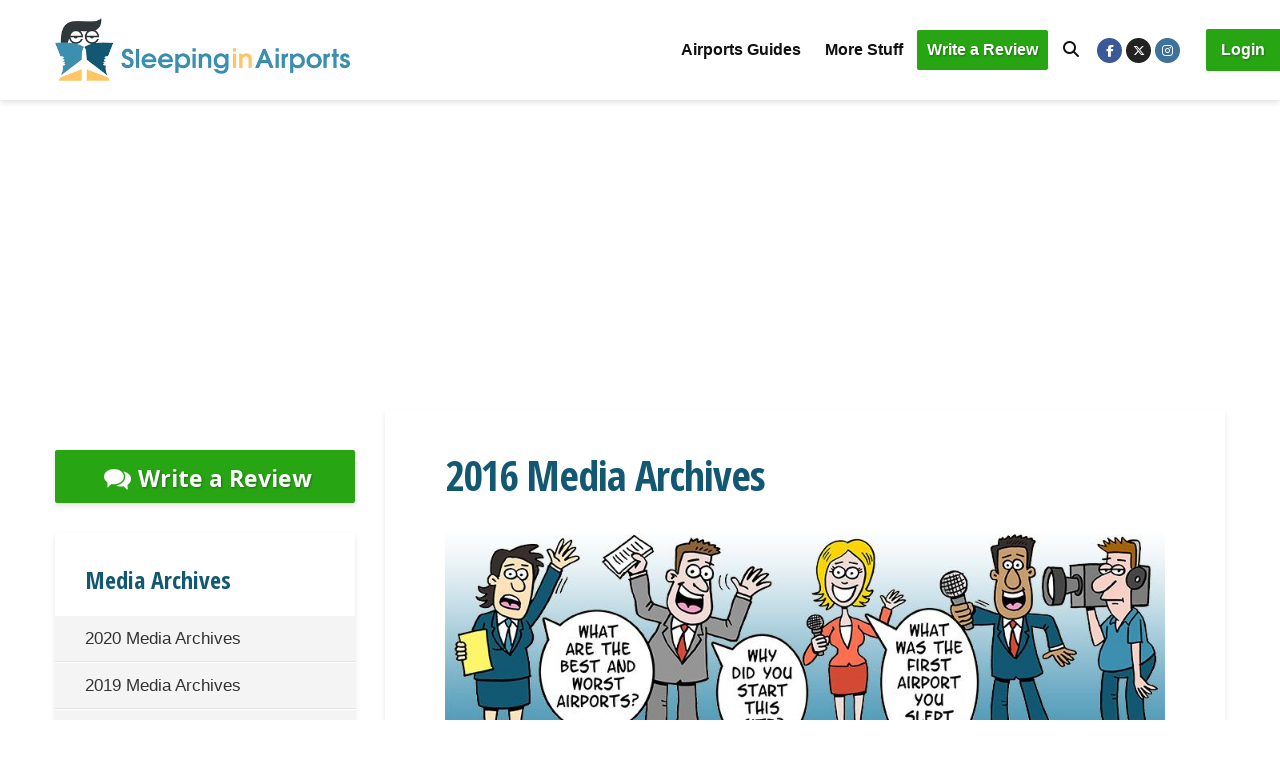

--- FILE ---
content_type: text/html; charset=UTF-8
request_url: https://www.sleepinginairports.net/media/2016-media-archives.htm
body_size: 46039
content:
<!DOCTYPE html><html lang="en-US" class="no-js"><head><script>if(navigator.userAgent.match(/MSIE|Internet Explorer/i)||navigator.userAgent.match(/Trident\/7\..*?rv:11/i)){let e=document.location.href;if(!e.match(/[?&]nonitro/)){if(e.indexOf("?")==-1){if(e.indexOf("#")==-1){document.location.href=e+"?nonitro=1"}else{document.location.href=e.replace("#","?nonitro=1#")}}else{if(e.indexOf("#")==-1){document.location.href=e+"&nonitro=1"}else{document.location.href=e.replace("#","&nonitro=1#")}}}}</script><link rel="preconnect" href="https://www.googletagmanager.com" /><link rel="preconnect" href="https://www.sleepinginairports.net" /><meta charset="UTF-8" /><meta name="viewport" content="width=device-width,initial-scale=1.0" /><meta name="robots" content="index, follow, max-image-preview:large, max-snippet:-1, max-video-preview:-1" /><title>2016 Media Archives</title><meta name="description" content="In 2016, The Guide to Sleeping in Airports was mentioned in these news and blog posts." /><meta property="og:locale" content="en_US" /><meta property="og:type" content="article" /><meta property="og:title" content="2016 Media Archives" /><meta property="og:description" content="In 2016, The Guide to Sleeping in Airports was mentioned in these news and blog posts." /><meta property="og:url" content="https://www.sleepinginairports.net/media/2016-media-archives.htm" /><meta property="og:site_name" content="Sleeping in Airports" /><meta property="article:publisher" content="https://www.facebook.com/SleepingInAirports" /><meta property="article:modified_time" content="2019-08-15T15:03:21+00:00" /><meta property="og:image" content="https://www.sleepinginairports.net/wp-content/uploads/2018/04/press-opengraph.jpg" /><meta property="og:image:width" content="1200" /><meta property="og:image:height" content="600" /><meta property="og:image:type" content="image/jpeg" /><meta name="twitter:card" content="summary_large_image" /><meta name="twitter:title" content="2016 Media Archives" /><meta name="twitter:site" content="@AirportSleeper" /><meta name="twitter:label1" content="Est. reading time" /><meta name="twitter:data1" content="6 minutes" /><meta name="generator" content="Redux 4.5.9" /><meta name="msapplication-TileImage" content="https://www.sleepinginairports.net/wp-content/uploads/2018/09/cropped-sia-logo-270x270.png" /><meta name="generator" content="NitroPack" /><script>var NPSH,NitroScrollHelper;NPSH=NitroScrollHelper=function(){let e=null;const o=window.sessionStorage.getItem("nitroScrollPos");function t(){let e=JSON.parse(window.sessionStorage.getItem("nitroScrollPos"))||{};if(typeof e!=="object"){e={}}e[document.URL]=window.scrollY;window.sessionStorage.setItem("nitroScrollPos",JSON.stringify(e))}window.addEventListener("scroll",function(){if(e!==null){clearTimeout(e)}e=setTimeout(t,200)},{passive:true});let r={};r.getScrollPos=()=>{if(!o){return 0}const e=JSON.parse(o);return e[document.URL]||0};r.isScrolled=()=>{return r.getScrollPos()>document.documentElement.clientHeight*.5};return r}();</script><script>(function(){var a=false;var e=document.documentElement.classList;var i=navigator.userAgent.toLowerCase();var n=["android","iphone","ipad"];var r=n.length;var o;var d=null;for(var t=0;t<r;t++){o=n[t];if(i.indexOf(o)>-1)d=o;if(e.contains(o)){a=true;e.remove(o)}}if(a&&d){e.add(d);if(d=="iphone"||d=="ipad"){e.add("ios")}}})();</script><script type="text/worker" id="nitro-web-worker">var preloadRequests=0;var remainingCount={};var baseURI="";self.onmessage=function(e){switch(e.data.cmd){case"RESOURCE_PRELOAD":var o=e.data.requestId;remainingCount[o]=0;e.data.resources.forEach(function(e){preload(e,function(o){return function(){console.log(o+" DONE: "+e);if(--remainingCount[o]==0){self.postMessage({cmd:"RESOURCE_PRELOAD",requestId:o})}}}(o));remainingCount[o]++});break;case"SET_BASEURI":baseURI=e.data.uri;break}};async function preload(e,o){if(typeof URL!=="undefined"&&baseURI){try{var a=new URL(e,baseURI);e=a.href}catch(e){console.log("Worker error: "+e.message)}}console.log("Preloading "+e);try{var n=new Request(e,{mode:"no-cors",redirect:"follow"});await fetch(n);o()}catch(a){console.log(a);var r=new XMLHttpRequest;r.responseType="blob";r.onload=o;r.onerror=o;r.open("GET",e,true);r.send()}}</script><script id="nprl">(()=>{if(window.NPRL!=undefined)return;(function(e){var t=e.prototype;t.after||(t.after=function(){var e,t=arguments,n=t.length,r=0,i=this,o=i.parentNode,a=Node,c=String,u=document;if(o!==null){while(r<n){(e=t[r])instanceof a?(i=i.nextSibling)!==null?o.insertBefore(e,i):o.appendChild(e):o.appendChild(u.createTextNode(c(e)));++r}}})})(Element);var e,t;e=t=function(){var t=false;var r=window.URL||window.webkitURL;var i=true;var o=true;var a=2;var c=null;var u=null;var d=true;var s=window.nitroGtmExcludes!=undefined;var l=s?JSON.parse(atob(window.nitroGtmExcludes)).map(e=>new RegExp(e)):[];var f;var m;var v=null;var p=null;var g=null;var h={touch:["touchmove","touchend"],default:["mousemove","click","keydown","wheel"]};var E=true;var y=[];var w=false;var b=[];var S=0;var N=0;var L=false;var T=0;var R=null;var O=false;var A=false;var C=false;var P=[];var I=[];var M=[];var k=[];var x=false;var _={};var j=new Map;var B="noModule"in HTMLScriptElement.prototype;var q=requestAnimationFrame||mozRequestAnimationFrame||webkitRequestAnimationFrame||msRequestAnimationFrame;const D="gtm.js?id=";function H(e,t){if(!_[e]){_[e]=[]}_[e].push(t)}function U(e,t){if(_[e]){var n=0,r=_[e];for(var n=0;n<r.length;n++){r[n].call(this,t)}}}function Y(){(function(e,t){var r=null;var i=function(e){r(e)};var o=null;var a={};var c=null;var u=null;var d=0;e.addEventListener(t,function(r){if(["load","DOMContentLoaded"].indexOf(t)!=-1){if(u){Q(function(){e.triggerNitroEvent(t)})}c=true}else if(t=="readystatechange"){d++;n.ogReadyState=d==1?"interactive":"complete";if(u&&u>=d){n.documentReadyState=n.ogReadyState;Q(function(){e.triggerNitroEvent(t)})}}});e.addEventListener(t+"Nitro",function(e){if(["load","DOMContentLoaded"].indexOf(t)!=-1){if(!c){e.preventDefault();e.stopImmediatePropagation()}else{}u=true}else if(t=="readystatechange"){u=n.documentReadyState=="interactive"?1:2;if(d<u){e.preventDefault();e.stopImmediatePropagation()}}});switch(t){case"load":o="onload";break;case"readystatechange":o="onreadystatechange";break;case"pageshow":o="onpageshow";break;default:o=null;break}if(o){Object.defineProperty(e,o,{get:function(){return r},set:function(n){if(typeof n!=="function"){r=null;e.removeEventListener(t+"Nitro",i)}else{if(!r){e.addEventListener(t+"Nitro",i)}r=n}}})}Object.defineProperty(e,"addEventListener"+t,{value:function(r){if(r!=t||!n.startedScriptLoading||document.currentScript&&document.currentScript.hasAttribute("nitro-exclude")){}else{arguments[0]+="Nitro"}e.ogAddEventListener.apply(e,arguments);a[arguments[1]]=arguments[0]}});Object.defineProperty(e,"removeEventListener"+t,{value:function(t){var n=a[arguments[1]];arguments[0]=n;e.ogRemoveEventListener.apply(e,arguments)}});Object.defineProperty(e,"triggerNitroEvent"+t,{value:function(t,n){n=n||e;var r=new Event(t+"Nitro",{bubbles:true});r.isNitroPack=true;Object.defineProperty(r,"type",{get:function(){return t},set:function(){}});Object.defineProperty(r,"target",{get:function(){return n},set:function(){}});e.dispatchEvent(r)}});if(typeof e.triggerNitroEvent==="undefined"){(function(){var t=e.addEventListener;var n=e.removeEventListener;Object.defineProperty(e,"ogAddEventListener",{value:t});Object.defineProperty(e,"ogRemoveEventListener",{value:n});Object.defineProperty(e,"addEventListener",{value:function(n){var r="addEventListener"+n;if(typeof e[r]!=="undefined"){e[r].apply(e,arguments)}else{t.apply(e,arguments)}},writable:true});Object.defineProperty(e,"removeEventListener",{value:function(t){var r="removeEventListener"+t;if(typeof e[r]!=="undefined"){e[r].apply(e,arguments)}else{n.apply(e,arguments)}}});Object.defineProperty(e,"triggerNitroEvent",{value:function(t,n){var r="triggerNitroEvent"+t;if(typeof e[r]!=="undefined"){e[r].apply(e,arguments)}}})})()}}).apply(null,arguments)}Y(window,"load");Y(window,"pageshow");Y(window,"DOMContentLoaded");Y(document,"DOMContentLoaded");Y(document,"readystatechange");try{var F=new Worker(r.createObjectURL(new Blob([document.getElementById("nitro-web-worker").textContent],{type:"text/javascript"})))}catch(e){var F=new Worker("data:text/javascript;base64,"+btoa(document.getElementById("nitro-web-worker").textContent))}F.onmessage=function(e){if(e.data.cmd=="RESOURCE_PRELOAD"){U(e.data.requestId,e)}};if(typeof document.baseURI!=="undefined"){F.postMessage({cmd:"SET_BASEURI",uri:document.baseURI})}var G=function(e){if(--S==0){Q(K)}};var W=function(e){e.target.removeEventListener("load",W);e.target.removeEventListener("error",W);e.target.removeEventListener("nitroTimeout",W);if(e.type!="nitroTimeout"){clearTimeout(e.target.nitroTimeout)}if(--N==0&&S==0){Q(J)}};var X=function(e){var t=e.textContent;try{var n=r.createObjectURL(new Blob([t.replace(/^(?:<!--)?(.*?)(?:-->)?$/gm,"$1")],{type:"text/javascript"}))}catch(e){var n="data:text/javascript;base64,"+btoa(t.replace(/^(?:<!--)?(.*?)(?:-->)?$/gm,"$1"))}return n};var K=function(){n.documentReadyState="interactive";document.triggerNitroEvent("readystatechange");document.triggerNitroEvent("DOMContentLoaded");if(window.pageYOffset||window.pageXOffset){window.dispatchEvent(new Event("scroll"))}A=true;Q(function(){if(N==0){Q(J)}Q($)})};var J=function(){if(!A||O)return;O=true;R.disconnect();en();n.documentReadyState="complete";document.triggerNitroEvent("readystatechange");window.triggerNitroEvent("load",document);window.triggerNitroEvent("pageshow",document);if(window.pageYOffset||window.pageXOffset||location.hash){let e=typeof history.scrollRestoration!=="undefined"&&history.scrollRestoration=="auto";if(e&&typeof NPSH!=="undefined"&&NPSH.getScrollPos()>0&&window.pageYOffset>document.documentElement.clientHeight*.5){window.scrollTo(0,NPSH.getScrollPos())}else if(location.hash){try{let e=document.querySelector(location.hash);if(e){e.scrollIntoView()}}catch(e){}}}var e=null;if(a==1){e=eo}else{e=eu}Q(e)};var Q=function(e){setTimeout(e,0)};var V=function(e){if(e.type=="touchend"||e.type=="click"){g=e}};var $=function(){if(d&&g){setTimeout(function(e){return function(){var t=function(e,t,n){var r=new Event(e,{bubbles:true,cancelable:true});if(e=="click"){r.clientX=t;r.clientY=n}else{r.touches=[{clientX:t,clientY:n}]}return r};var n;if(e.type=="touchend"){var r=e.changedTouches[0];n=document.elementFromPoint(r.clientX,r.clientY);n.dispatchEvent(t("touchstart"),r.clientX,r.clientY);n.dispatchEvent(t("touchend"),r.clientX,r.clientY);n.dispatchEvent(t("click"),r.clientX,r.clientY)}else if(e.type=="click"){n=document.elementFromPoint(e.clientX,e.clientY);n.dispatchEvent(t("click"),e.clientX,e.clientY)}}}(g),150);g=null}};var z=function(e){if(e.tagName=="SCRIPT"&&!e.hasAttribute("data-nitro-for-id")&&!e.hasAttribute("nitro-document-write")||e.tagName=="IMG"&&(e.hasAttribute("src")||e.hasAttribute("srcset"))||e.tagName=="IFRAME"&&e.hasAttribute("src")||e.tagName=="LINK"&&e.hasAttribute("href")&&e.hasAttribute("rel")&&e.getAttribute("rel")=="stylesheet"){if(e.tagName==="IFRAME"&&e.src.indexOf("about:blank")>-1){return}var t="";switch(e.tagName){case"LINK":t=e.href;break;case"IMG":if(k.indexOf(e)>-1)return;t=e.srcset||e.src;break;default:t=e.src;break}var n=e.getAttribute("type");if(!t&&e.tagName!=="SCRIPT")return;if((e.tagName=="IMG"||e.tagName=="LINK")&&(t.indexOf("data:")===0||t.indexOf("blob:")===0))return;if(e.tagName=="SCRIPT"&&n&&n!=="text/javascript"&&n!=="application/javascript"){if(n!=="module"||!B)return}if(e.tagName==="SCRIPT"){if(k.indexOf(e)>-1)return;if(e.noModule&&B){return}let t=null;if(document.currentScript){if(document.currentScript.src&&document.currentScript.src.indexOf(D)>-1){t=document.currentScript}if(document.currentScript.hasAttribute("data-nitro-gtm-id")){e.setAttribute("data-nitro-gtm-id",document.currentScript.getAttribute("data-nitro-gtm-id"))}}else if(window.nitroCurrentScript){if(window.nitroCurrentScript.src&&window.nitroCurrentScript.src.indexOf(D)>-1){t=window.nitroCurrentScript}}if(t&&s){let n=false;for(const t of l){n=e.src?t.test(e.src):t.test(e.textContent);if(n){break}}if(!n){e.type="text/googletagmanagerscript";let n=t.hasAttribute("data-nitro-gtm-id")?t.getAttribute("data-nitro-gtm-id"):t.id;if(!j.has(n)){j.set(n,[])}let r=j.get(n);r.push(e);return}}if(!e.src){if(e.textContent.length>0){e.textContent+="\n;if(document.currentScript.nitroTimeout) {clearTimeout(document.currentScript.nitroTimeout);}; setTimeout(function() { this.dispatchEvent(new Event('load')); }.bind(document.currentScript), 0);"}else{return}}else{}k.push(e)}if(!e.hasOwnProperty("nitroTimeout")){N++;e.addEventListener("load",W,true);e.addEventListener("error",W,true);e.addEventListener("nitroTimeout",W,true);e.nitroTimeout=setTimeout(function(){console.log("Resource timed out",e);e.dispatchEvent(new Event("nitroTimeout"))},5e3)}}};var Z=function(e){if(e.hasOwnProperty("nitroTimeout")&&e.nitroTimeout){clearTimeout(e.nitroTimeout);e.nitroTimeout=null;e.dispatchEvent(new Event("nitroTimeout"))}};document.documentElement.addEventListener("load",function(e){if(e.target.tagName=="SCRIPT"||e.target.tagName=="IMG"){k.push(e.target)}},true);document.documentElement.addEventListener("error",function(e){if(e.target.tagName=="SCRIPT"||e.target.tagName=="IMG"){k.push(e.target)}},true);var ee=["appendChild","replaceChild","insertBefore","prepend","append","before","after","replaceWith","insertAdjacentElement"];var et=function(){if(s){window._nitro_setTimeout=window.setTimeout;window.setTimeout=function(e,t,...n){let r=document.currentScript||window.nitroCurrentScript;if(!r||r.src&&r.src.indexOf(D)==-1){return window._nitro_setTimeout.call(window,e,t,...n)}return window._nitro_setTimeout.call(window,function(e,t){return function(...n){window.nitroCurrentScript=e;t(...n)}}(r,e),t,...n)}}ee.forEach(function(e){HTMLElement.prototype["og"+e]=HTMLElement.prototype[e];HTMLElement.prototype[e]=function(...t){if(this.parentNode||this===document.documentElement){switch(e){case"replaceChild":case"insertBefore":t.pop();break;case"insertAdjacentElement":t.shift();break}t.forEach(function(e){if(!e)return;if(e.tagName=="SCRIPT"){z(e)}else{if(e.children&&e.children.length>0){e.querySelectorAll("script").forEach(z)}}})}return this["og"+e].apply(this,arguments)}})};var en=function(){if(s&&typeof window._nitro_setTimeout==="function"){window.setTimeout=window._nitro_setTimeout}ee.forEach(function(e){HTMLElement.prototype[e]=HTMLElement.prototype["og"+e]})};var er=async function(){if(o){ef(f);ef(V);if(v){clearTimeout(v);v=null}}if(T===1){L=true;return}else if(T===0){T=-1}n.startedScriptLoading=true;Object.defineProperty(document,"readyState",{get:function(){return n.documentReadyState},set:function(){}});var e=document.documentElement;var t={attributes:true,attributeFilter:["src"],childList:true,subtree:true};R=new MutationObserver(function(e,t){e.forEach(function(e){if(e.type=="childList"&&e.addedNodes.length>0){e.addedNodes.forEach(function(e){if(!document.documentElement.contains(e)){return}if(e.tagName=="IMG"||e.tagName=="IFRAME"||e.tagName=="LINK"){z(e)}})}if(e.type=="childList"&&e.removedNodes.length>0){e.removedNodes.forEach(function(e){if(e.tagName=="IFRAME"||e.tagName=="LINK"){Z(e)}})}if(e.type=="attributes"){var t=e.target;if(!document.documentElement.contains(t)){return}if(t.tagName=="IFRAME"||t.tagName=="LINK"||t.tagName=="IMG"||t.tagName=="SCRIPT"){z(t)}}})});R.observe(e,t);if(!s){et()}await Promise.all(P);var r=b.shift();var i=null;var a=false;while(r){var c;var u=JSON.parse(atob(r.meta));var d=u.delay;if(r.type=="inline"){var l=document.getElementById(r.id);if(l){l.remove()}else{r=b.shift();continue}c=X(l);if(c===false){r=b.shift();continue}}else{c=r.src}if(!a&&r.type!="inline"&&(typeof u.attributes.async!="undefined"||typeof u.attributes.defer!="undefined")){if(i===null){i=r}else if(i===r){a=true}if(!a){b.push(r);r=b.shift();continue}}var m=document.createElement("script");m.src=c;m.setAttribute("data-nitro-for-id",r.id);for(var p in u.attributes){try{if(u.attributes[p]===false){m.setAttribute(p,"")}else{m.setAttribute(p,u.attributes[p])}}catch(e){console.log("Error while setting script attribute",m,e)}}m.async=false;if(u.canonicalLink!=""&&Object.getOwnPropertyDescriptor(m,"src")?.configurable!==false){(e=>{Object.defineProperty(m,"src",{get:function(){return e.canonicalLink},set:function(){}})})(u)}if(d){setTimeout((function(e,t){var n=document.querySelector("[data-nitro-marker-id='"+t+"']");if(n){n.after(e)}else{document.head.appendChild(e)}}).bind(null,m,r.id),d)}else{m.addEventListener("load",G);m.addEventListener("error",G);if(!m.noModule||!B){S++}var g=document.querySelector("[data-nitro-marker-id='"+r.id+"']");if(g){Q(function(e,t){return function(){e.after(t)}}(g,m))}else{Q(function(e){return function(){document.head.appendChild(e)}}(m))}}r=b.shift()}};var ei=function(){var e=document.getElementById("nitro-deferred-styles");var t=document.createElement("div");t.innerHTML=e.textContent;return t};var eo=async function(e){isPreload=e&&e.type=="NitroPreload";if(!isPreload){T=-1;E=false;if(o){ef(f);ef(V);if(v){clearTimeout(v);v=null}}}if(w===false){var t=ei();let e=t.querySelectorAll('style,link[rel="stylesheet"]');w=e.length;if(w){let e=document.getElementById("nitro-deferred-styles-marker");e.replaceWith.apply(e,t.childNodes)}else if(isPreload){Q(ed)}else{es()}}else if(w===0&&!isPreload){es()}};var ea=function(){var e=ei();var t=e.childNodes;var n;var r=[];for(var i=0;i<t.length;i++){n=t[i];if(n.href){r.push(n.href)}}var o="css-preload";H(o,function(e){eo(new Event("NitroPreload"))});if(r.length){F.postMessage({cmd:"RESOURCE_PRELOAD",resources:r,requestId:o})}else{Q(function(){U(o)})}};var ec=function(){if(T===-1)return;T=1;var e=[];var t,n;for(var r=0;r<b.length;r++){t=b[r];if(t.type!="inline"){if(t.src){n=JSON.parse(atob(t.meta));if(n.delay)continue;if(n.attributes.type&&n.attributes.type=="module"&&!B)continue;e.push(t.src)}}}if(e.length){var i="js-preload";H(i,function(e){T=2;if(L){Q(er)}});F.postMessage({cmd:"RESOURCE_PRELOAD",resources:e,requestId:i})}};var eu=function(){while(I.length){style=I.shift();if(style.hasAttribute("nitropack-onload")){style.setAttribute("onload",style.getAttribute("nitropack-onload"));Q(function(e){return function(){e.dispatchEvent(new Event("load"))}}(style))}}while(M.length){style=M.shift();if(style.hasAttribute("nitropack-onerror")){style.setAttribute("onerror",style.getAttribute("nitropack-onerror"));Q(function(e){return function(){e.dispatchEvent(new Event("error"))}}(style))}}};var ed=function(){if(!x){if(i){Q(function(){var e=document.getElementById("nitro-critical-css");if(e){e.remove()}})}x=true;onStylesLoadEvent=new Event("NitroStylesLoaded");onStylesLoadEvent.isNitroPack=true;window.dispatchEvent(onStylesLoadEvent)}};var es=function(){if(a==2){Q(er)}else{eu()}};var el=function(e){m.forEach(function(t){document.addEventListener(t,e,true)})};var ef=function(e){m.forEach(function(t){document.removeEventListener(t,e,true)})};if(s){et()}return{setAutoRemoveCriticalCss:function(e){i=e},registerScript:function(e,t,n){b.push({type:"remote",src:e,id:t,meta:n})},registerInlineScript:function(e,t){b.push({type:"inline",id:e,meta:t})},registerStyle:function(e,t,n){y.push({href:e,rel:t,media:n})},onLoadStyle:function(e){I.push(e);if(w!==false&&--w==0){Q(ed);if(E){E=false}else{es()}}},onErrorStyle:function(e){M.push(e);if(w!==false&&--w==0){Q(ed);if(E){E=false}else{es()}}},loadJs:function(e,t){if(!e.src){var n=X(e);if(n!==false){e.src=n;e.textContent=""}}if(t){Q(function(e,t){return function(){e.after(t)}}(t,e))}else{Q(function(e){return function(){document.head.appendChild(e)}}(e))}},loadQueuedResources:async function(){window.dispatchEvent(new Event("NitroBootStart"));if(p){clearTimeout(p);p=null}window.removeEventListener("load",e.loadQueuedResources);f=a==1?er:eo;if(!o||g){Q(f)}else{if(navigator.userAgent.indexOf(" Edge/")==-1){ea();H("css-preload",ec)}el(f);if(u){if(c){v=setTimeout(f,c)}}else{}}},fontPreload:function(e){var t="critical-fonts";H(t,function(e){document.getElementById("nitro-critical-fonts").type="text/css"});F.postMessage({cmd:"RESOURCE_PRELOAD",resources:e,requestId:t})},boot:function(){if(t)return;t=true;C=typeof NPSH!=="undefined"&&NPSH.isScrolled();let n=document.prerendering;if(location.hash||C||n){o=false}m=h.default.concat(h.touch);p=setTimeout(e.loadQueuedResources,1500);el(V);if(C){e.loadQueuedResources()}else{window.addEventListener("load",e.loadQueuedResources)}},addPrerequisite:function(e){P.push(e)},getTagManagerNodes:function(e){if(!e)return j;return j.get(e)??[]}}}();var n,r;n=r=function(){var t=document.write;return{documentWrite:function(n,r){if(n&&n.hasAttribute("nitro-exclude")){return t.call(document,r)}var i=null;if(n.documentWriteContainer){i=n.documentWriteContainer}else{i=document.createElement("span");n.documentWriteContainer=i}var o=null;if(n){if(n.hasAttribute("data-nitro-for-id")){o=document.querySelector('template[data-nitro-marker-id="'+n.getAttribute("data-nitro-for-id")+'"]')}else{o=n}}i.innerHTML+=r;i.querySelectorAll("script").forEach(function(e){e.setAttribute("nitro-document-write","")});if(!i.parentNode){if(o){o.parentNode.insertBefore(i,o)}else{document.body.appendChild(i)}}var a=document.createElement("span");a.innerHTML=r;var c=a.querySelectorAll("script");if(c.length){c.forEach(function(t){var n=t.getAttributeNames();var r=document.createElement("script");n.forEach(function(e){r.setAttribute(e,t.getAttribute(e))});r.async=false;if(!t.src&&t.textContent){r.textContent=t.textContent}e.loadJs(r,o)})}},TrustLogo:function(e,t){var n=document.getElementById(e);var r=document.createElement("img");r.src=t;n.parentNode.insertBefore(r,n)},documentReadyState:"loading",ogReadyState:document.readyState,startedScriptLoading:false,loadScriptDelayed:function(e,t){setTimeout(function(){var t=document.createElement("script");t.src=e;document.head.appendChild(t)},t)}}}();document.write=function(e){n.documentWrite(document.currentScript,e)};document.writeln=function(e){n.documentWrite(document.currentScript,e+"\n")};window.NPRL=e;window.NitroResourceLoader=t;window.NPh=n;window.NitroPackHelper=r})();</script><template id="nitro-deferred-styles-marker"></template><style id="nitro-fonts">@font-face{font-family:"FontAwesome";src:url("https://www.sleepinginairports.net/nitropack_static/oBWrHkPujHTPIaVWqdDSDhClXUyrYhhb/assets/static/source/rev-b265ed4/www.sleepinginairports.net/wp-content/themes/gridlove/assets/fonts/3e6eb37f30ca47e1f854d23f3eb21bc6.fontawesome-webfont.eot");src:url("https://www.sleepinginairports.net/nitropack_static/oBWrHkPujHTPIaVWqdDSDhClXUyrYhhb/assets/static/source/rev-b265ed4/www.sleepinginairports.net/wp-content/themes/gridlove/assets/fonts/3e6eb37f30ca47e1f854d23f3eb21bc6.fontawesome-webfont.woff2") format("woff2");font-weight:normal;font-style:normal;font-display:swap}@font-face{font-family:"Open Sans Condensed";src:url("https://www.sleepinginairports.net/nitropack_static/oBWrHkPujHTPIaVWqdDSDhClXUyrYhhb/assets/static/source/rev-b265ed4/www.sleepinginairports.net/wp-content/themes/gridlove-child/./fonts/OpenSans-CondensedBold.woff2") format("woff2");font-weight:700;font-style:normal;font-display:swap}@font-face{font-family:"Open Sans Condensed";src:url("https://www.sleepinginairports.net/nitropack_static/oBWrHkPujHTPIaVWqdDSDhClXUyrYhhb/assets/static/source/rev-b265ed4/www.sleepinginairports.net/wp-content/themes/gridlove-child/./fonts/OpenSans-CondensedLight.woff2") format("woff2");font-weight:300;font-style:normal;font-display:swap}@font-face{font-family:"Open Sans Condensed";src:url("https://www.sleepinginairports.net/nitropack_static/oBWrHkPujHTPIaVWqdDSDhClXUyrYhhb/assets/static/source/rev-b265ed4/www.sleepinginairports.net/wp-content/themes/gridlove-child/./fonts/OpenSans-CondensedLightItalic.woff2") format("woff2");font-weight:300;font-style:italic;font-display:swap}@font-face{font-family:"Open Sans";font-style:italic;font-weight:300 800;font-stretch:100%;font-display:swap;src:url("https://fonts.gstatic.com/s/opensans/v44/memtYaGs126MiZpBA-UFUIcVXSCEkx2cmqvXlWqWtE6FxZCJgvAQ.woff2") format("woff2");unicode-range:U+0460-052F,U+1C80-1C8A,U+20B4,U+2DE0-2DFF,U+A640-A69F,U+FE2E-FE2F}@font-face{font-family:"Open Sans";font-style:italic;font-weight:300 800;font-stretch:100%;font-display:swap;src:url("https://fonts.gstatic.com/s/opensans/v44/memtYaGs126MiZpBA-UFUIcVXSCEkx2cmqvXlWqWvU6FxZCJgvAQ.woff2") format("woff2");unicode-range:U+0301,U+0400-045F,U+0490-0491,U+04B0-04B1,U+2116}@font-face{font-family:"Open Sans";font-style:italic;font-weight:300 800;font-stretch:100%;font-display:swap;src:url("https://fonts.gstatic.com/s/opensans/v44/memtYaGs126MiZpBA-UFUIcVXSCEkx2cmqvXlWqWtU6FxZCJgvAQ.woff2") format("woff2");unicode-range:U+1F00-1FFF}@font-face{font-family:"Open Sans";font-style:italic;font-weight:300 800;font-stretch:100%;font-display:swap;src:url("https://fonts.gstatic.com/s/opensans/v44/memtYaGs126MiZpBA-UFUIcVXSCEkx2cmqvXlWqWuk6FxZCJgvAQ.woff2") format("woff2");unicode-range:U+0370-0377,U+037A-037F,U+0384-038A,U+038C,U+038E-03A1,U+03A3-03FF}@font-face{font-family:"Open Sans";font-style:italic;font-weight:300 800;font-stretch:100%;font-display:swap;src:url("https://fonts.gstatic.com/s/opensans/v44/memtYaGs126MiZpBA-UFUIcVXSCEkx2cmqvXlWqWu06FxZCJgvAQ.woff2") format("woff2");unicode-range:U+0307-0308,U+0590-05FF,U+200C-2010,U+20AA,U+25CC,U+FB1D-FB4F}@font-face{font-family:"Open Sans";font-style:italic;font-weight:300 800;font-stretch:100%;font-display:swap;src:url("https://fonts.gstatic.com/s/opensans/v44/memtYaGs126MiZpBA-UFUIcVXSCEkx2cmqvXlWqWxU6FxZCJgvAQ.woff2") format("woff2");unicode-range:U+0302-0303,U+0305,U+0307-0308,U+0310,U+0312,U+0315,U+031A,U+0326-0327,U+032C,U+032F-0330,U+0332-0333,U+0338,U+033A,U+0346,U+034D,U+0391-03A1,U+03A3-03A9,U+03B1-03C9,U+03D1,U+03D5-03D6,U+03F0-03F1,U+03F4-03F5,U+2016-2017,U+2034-2038,U+203C,U+2040,U+2043,U+2047,U+2050,U+2057,U+205F,U+2070-2071,U+2074-208E,U+2090-209C,U+20D0-20DC,U+20E1,U+20E5-20EF,U+2100-2112,U+2114-2115,U+2117-2121,U+2123-214F,U+2190,U+2192,U+2194-21AE,U+21B0-21E5,U+21F1-21F2,U+21F4-2211,U+2213-2214,U+2216-22FF,U+2308-230B,U+2310,U+2319,U+231C-2321,U+2336-237A,U+237C,U+2395,U+239B-23B7,U+23D0,U+23DC-23E1,U+2474-2475,U+25AF,U+25B3,U+25B7,U+25BD,U+25C1,U+25CA,U+25CC,U+25FB,U+266D-266F,U+27C0-27FF,U+2900-2AFF,U+2B0E-2B11,U+2B30-2B4C,U+2BFE,U+3030,U+FF5B,U+FF5D,U+1D400-1D7FF,U+1EE00-1EEFF}@font-face{font-family:"Open Sans";font-style:italic;font-weight:300 800;font-stretch:100%;font-display:swap;src:url("https://fonts.gstatic.com/s/opensans/v44/memtYaGs126MiZpBA-UFUIcVXSCEkx2cmqvXlWqW106FxZCJgvAQ.woff2") format("woff2");unicode-range:U+0001-000C,U+000E-001F,U+007F-009F,U+20DD-20E0,U+20E2-20E4,U+2150-218F,U+2190,U+2192,U+2194-2199,U+21AF,U+21E6-21F0,U+21F3,U+2218-2219,U+2299,U+22C4-22C6,U+2300-243F,U+2440-244A,U+2460-24FF,U+25A0-27BF,U+2800-28FF,U+2921-2922,U+2981,U+29BF,U+29EB,U+2B00-2BFF,U+4DC0-4DFF,U+FFF9-FFFB,U+10140-1018E,U+10190-1019C,U+101A0,U+101D0-101FD,U+102E0-102FB,U+10E60-10E7E,U+1D2C0-1D2D3,U+1D2E0-1D37F,U+1F000-1F0FF,U+1F100-1F1AD,U+1F1E6-1F1FF,U+1F30D-1F30F,U+1F315,U+1F31C,U+1F31E,U+1F320-1F32C,U+1F336,U+1F378,U+1F37D,U+1F382,U+1F393-1F39F,U+1F3A7-1F3A8,U+1F3AC-1F3AF,U+1F3C2,U+1F3C4-1F3C6,U+1F3CA-1F3CE,U+1F3D4-1F3E0,U+1F3ED,U+1F3F1-1F3F3,U+1F3F5-1F3F7,U+1F408,U+1F415,U+1F41F,U+1F426,U+1F43F,U+1F441-1F442,U+1F444,U+1F446-1F449,U+1F44C-1F44E,U+1F453,U+1F46A,U+1F47D,U+1F4A3,U+1F4B0,U+1F4B3,U+1F4B9,U+1F4BB,U+1F4BF,U+1F4C8-1F4CB,U+1F4D6,U+1F4DA,U+1F4DF,U+1F4E3-1F4E6,U+1F4EA-1F4ED,U+1F4F7,U+1F4F9-1F4FB,U+1F4FD-1F4FE,U+1F503,U+1F507-1F50B,U+1F50D,U+1F512-1F513,U+1F53E-1F54A,U+1F54F-1F5FA,U+1F610,U+1F650-1F67F,U+1F687,U+1F68D,U+1F691,U+1F694,U+1F698,U+1F6AD,U+1F6B2,U+1F6B9-1F6BA,U+1F6BC,U+1F6C6-1F6CF,U+1F6D3-1F6D7,U+1F6E0-1F6EA,U+1F6F0-1F6F3,U+1F6F7-1F6FC,U+1F700-1F7FF,U+1F800-1F80B,U+1F810-1F847,U+1F850-1F859,U+1F860-1F887,U+1F890-1F8AD,U+1F8B0-1F8BB,U+1F8C0-1F8C1,U+1F900-1F90B,U+1F93B,U+1F946,U+1F984,U+1F996,U+1F9E9,U+1FA00-1FA6F,U+1FA70-1FA7C,U+1FA80-1FA89,U+1FA8F-1FAC6,U+1FACE-1FADC,U+1FADF-1FAE9,U+1FAF0-1FAF8,U+1FB00-1FBFF}@font-face{font-family:"Open Sans";font-style:italic;font-weight:300 800;font-stretch:100%;font-display:swap;src:url("https://fonts.gstatic.com/s/opensans/v44/memtYaGs126MiZpBA-UFUIcVXSCEkx2cmqvXlWqWtk6FxZCJgvAQ.woff2") format("woff2");unicode-range:U+0102-0103,U+0110-0111,U+0128-0129,U+0168-0169,U+01A0-01A1,U+01AF-01B0,U+0300-0301,U+0303-0304,U+0308-0309,U+0323,U+0329,U+1EA0-1EF9,U+20AB}@font-face{font-family:"Open Sans";font-style:italic;font-weight:300 800;font-stretch:100%;font-display:swap;src:url("https://fonts.gstatic.com/s/opensans/v44/memtYaGs126MiZpBA-UFUIcVXSCEkx2cmqvXlWqWt06FxZCJgvAQ.woff2") format("woff2");unicode-range:U+0100-02BA,U+02BD-02C5,U+02C7-02CC,U+02CE-02D7,U+02DD-02FF,U+0304,U+0308,U+0329,U+1D00-1DBF,U+1E00-1E9F,U+1EF2-1EFF,U+2020,U+20A0-20AB,U+20AD-20C0,U+2113,U+2C60-2C7F,U+A720-A7FF}@font-face{font-family:"Open Sans";font-style:italic;font-weight:300 800;font-stretch:100%;font-display:swap;src:url("https://fonts.gstatic.com/s/opensans/v44/memtYaGs126MiZpBA-UFUIcVXSCEkx2cmqvXlWqWuU6FxZCJgg.woff2") format("woff2");unicode-range:U+0000-00FF,U+0131,U+0152-0153,U+02BB-02BC,U+02C6,U+02DA,U+02DC,U+0304,U+0308,U+0329,U+2000-206F,U+20AC,U+2122,U+2191,U+2193,U+2212,U+2215,U+FEFF,U+FFFD}@font-face{font-family:"Open Sans";font-style:normal;font-weight:300 800;font-stretch:100%;font-display:swap;src:url("https://fonts.gstatic.com/s/opensans/v44/memvYaGs126MiZpBA-UvWbX2vVnXBbObj2OVTSKmu0SC55K5gw.woff2") format("woff2");unicode-range:U+0460-052F,U+1C80-1C8A,U+20B4,U+2DE0-2DFF,U+A640-A69F,U+FE2E-FE2F}@font-face{font-family:"Open Sans";font-style:normal;font-weight:300 800;font-stretch:100%;font-display:swap;src:url("https://fonts.gstatic.com/s/opensans/v44/memvYaGs126MiZpBA-UvWbX2vVnXBbObj2OVTSumu0SC55K5gw.woff2") format("woff2");unicode-range:U+0301,U+0400-045F,U+0490-0491,U+04B0-04B1,U+2116}@font-face{font-family:"Open Sans";font-style:normal;font-weight:300 800;font-stretch:100%;font-display:swap;src:url("https://fonts.gstatic.com/s/opensans/v44/memvYaGs126MiZpBA-UvWbX2vVnXBbObj2OVTSOmu0SC55K5gw.woff2") format("woff2");unicode-range:U+1F00-1FFF}@font-face{font-family:"Open Sans";font-style:normal;font-weight:300 800;font-stretch:100%;font-display:swap;src:url("https://fonts.gstatic.com/s/opensans/v44/memvYaGs126MiZpBA-UvWbX2vVnXBbObj2OVTSymu0SC55K5gw.woff2") format("woff2");unicode-range:U+0370-0377,U+037A-037F,U+0384-038A,U+038C,U+038E-03A1,U+03A3-03FF}@font-face{font-family:"Open Sans";font-style:normal;font-weight:300 800;font-stretch:100%;font-display:swap;src:url("https://fonts.gstatic.com/s/opensans/v44/memvYaGs126MiZpBA-UvWbX2vVnXBbObj2OVTS2mu0SC55K5gw.woff2") format("woff2");unicode-range:U+0307-0308,U+0590-05FF,U+200C-2010,U+20AA,U+25CC,U+FB1D-FB4F}@font-face{font-family:"Open Sans";font-style:normal;font-weight:300 800;font-stretch:100%;font-display:swap;src:url("https://fonts.gstatic.com/s/opensans/v44/memvYaGs126MiZpBA-UvWbX2vVnXBbObj2OVTVOmu0SC55K5gw.woff2") format("woff2");unicode-range:U+0302-0303,U+0305,U+0307-0308,U+0310,U+0312,U+0315,U+031A,U+0326-0327,U+032C,U+032F-0330,U+0332-0333,U+0338,U+033A,U+0346,U+034D,U+0391-03A1,U+03A3-03A9,U+03B1-03C9,U+03D1,U+03D5-03D6,U+03F0-03F1,U+03F4-03F5,U+2016-2017,U+2034-2038,U+203C,U+2040,U+2043,U+2047,U+2050,U+2057,U+205F,U+2070-2071,U+2074-208E,U+2090-209C,U+20D0-20DC,U+20E1,U+20E5-20EF,U+2100-2112,U+2114-2115,U+2117-2121,U+2123-214F,U+2190,U+2192,U+2194-21AE,U+21B0-21E5,U+21F1-21F2,U+21F4-2211,U+2213-2214,U+2216-22FF,U+2308-230B,U+2310,U+2319,U+231C-2321,U+2336-237A,U+237C,U+2395,U+239B-23B7,U+23D0,U+23DC-23E1,U+2474-2475,U+25AF,U+25B3,U+25B7,U+25BD,U+25C1,U+25CA,U+25CC,U+25FB,U+266D-266F,U+27C0-27FF,U+2900-2AFF,U+2B0E-2B11,U+2B30-2B4C,U+2BFE,U+3030,U+FF5B,U+FF5D,U+1D400-1D7FF,U+1EE00-1EEFF}@font-face{font-family:"Open Sans";font-style:normal;font-weight:300 800;font-stretch:100%;font-display:swap;src:url("https://fonts.gstatic.com/s/opensans/v44/memvYaGs126MiZpBA-UvWbX2vVnXBbObj2OVTUGmu0SC55K5gw.woff2") format("woff2");unicode-range:U+0001-000C,U+000E-001F,U+007F-009F,U+20DD-20E0,U+20E2-20E4,U+2150-218F,U+2190,U+2192,U+2194-2199,U+21AF,U+21E6-21F0,U+21F3,U+2218-2219,U+2299,U+22C4-22C6,U+2300-243F,U+2440-244A,U+2460-24FF,U+25A0-27BF,U+2800-28FF,U+2921-2922,U+2981,U+29BF,U+29EB,U+2B00-2BFF,U+4DC0-4DFF,U+FFF9-FFFB,U+10140-1018E,U+10190-1019C,U+101A0,U+101D0-101FD,U+102E0-102FB,U+10E60-10E7E,U+1D2C0-1D2D3,U+1D2E0-1D37F,U+1F000-1F0FF,U+1F100-1F1AD,U+1F1E6-1F1FF,U+1F30D-1F30F,U+1F315,U+1F31C,U+1F31E,U+1F320-1F32C,U+1F336,U+1F378,U+1F37D,U+1F382,U+1F393-1F39F,U+1F3A7-1F3A8,U+1F3AC-1F3AF,U+1F3C2,U+1F3C4-1F3C6,U+1F3CA-1F3CE,U+1F3D4-1F3E0,U+1F3ED,U+1F3F1-1F3F3,U+1F3F5-1F3F7,U+1F408,U+1F415,U+1F41F,U+1F426,U+1F43F,U+1F441-1F442,U+1F444,U+1F446-1F449,U+1F44C-1F44E,U+1F453,U+1F46A,U+1F47D,U+1F4A3,U+1F4B0,U+1F4B3,U+1F4B9,U+1F4BB,U+1F4BF,U+1F4C8-1F4CB,U+1F4D6,U+1F4DA,U+1F4DF,U+1F4E3-1F4E6,U+1F4EA-1F4ED,U+1F4F7,U+1F4F9-1F4FB,U+1F4FD-1F4FE,U+1F503,U+1F507-1F50B,U+1F50D,U+1F512-1F513,U+1F53E-1F54A,U+1F54F-1F5FA,U+1F610,U+1F650-1F67F,U+1F687,U+1F68D,U+1F691,U+1F694,U+1F698,U+1F6AD,U+1F6B2,U+1F6B9-1F6BA,U+1F6BC,U+1F6C6-1F6CF,U+1F6D3-1F6D7,U+1F6E0-1F6EA,U+1F6F0-1F6F3,U+1F6F7-1F6FC,U+1F700-1F7FF,U+1F800-1F80B,U+1F810-1F847,U+1F850-1F859,U+1F860-1F887,U+1F890-1F8AD,U+1F8B0-1F8BB,U+1F8C0-1F8C1,U+1F900-1F90B,U+1F93B,U+1F946,U+1F984,U+1F996,U+1F9E9,U+1FA00-1FA6F,U+1FA70-1FA7C,U+1FA80-1FA89,U+1FA8F-1FAC6,U+1FACE-1FADC,U+1FADF-1FAE9,U+1FAF0-1FAF8,U+1FB00-1FBFF}@font-face{font-family:"Open Sans";font-style:normal;font-weight:300 800;font-stretch:100%;font-display:swap;src:url("https://fonts.gstatic.com/s/opensans/v44/memvYaGs126MiZpBA-UvWbX2vVnXBbObj2OVTSCmu0SC55K5gw.woff2") format("woff2");unicode-range:U+0102-0103,U+0110-0111,U+0128-0129,U+0168-0169,U+01A0-01A1,U+01AF-01B0,U+0300-0301,U+0303-0304,U+0308-0309,U+0323,U+0329,U+1EA0-1EF9,U+20AB}@font-face{font-family:"Open Sans";font-style:normal;font-weight:300 800;font-stretch:100%;font-display:swap;src:url("https://fonts.gstatic.com/s/opensans/v44/memvYaGs126MiZpBA-UvWbX2vVnXBbObj2OVTSGmu0SC55K5gw.woff2") format("woff2");unicode-range:U+0100-02BA,U+02BD-02C5,U+02C7-02CC,U+02CE-02D7,U+02DD-02FF,U+0304,U+0308,U+0329,U+1D00-1DBF,U+1E00-1E9F,U+1EF2-1EFF,U+2020,U+20A0-20AB,U+20AD-20C0,U+2113,U+2C60-2C7F,U+A720-A7FF}@font-face{font-family:"Open Sans";font-style:normal;font-weight:300 800;font-stretch:100%;font-display:swap;src:url("https://fonts.gstatic.com/s/opensans/v44/memvYaGs126MiZpBA-UvWbX2vVnXBbObj2OVTS-mu0SC55I.woff2") format("woff2");unicode-range:U+0000-00FF,U+0131,U+0152-0153,U+02BB-02BC,U+02C6,U+02DA,U+02DC,U+0304,U+0308,U+0329,U+2000-206F,U+20AC,U+2122,U+2191,U+2193,U+2212,U+2215,U+FEFF,U+FFFD}@font-face{font-family:"FontAwesome";font-display:swap;src:url("https://www.sleepinginairports.net/nitropack_static/oBWrHkPujHTPIaVWqdDSDhClXUyrYhhb/assets/static/source/rev-b265ed4/cdnjs.cloudflare.com/ajax/libs/font-awesome/6.6.0/webfonts/fa-solid-900.woff2") format("woff2")}@font-face{font-family:"FontAwesome";font-display:swap;src:url("https://www.sleepinginairports.net/nitropack_static/oBWrHkPujHTPIaVWqdDSDhClXUyrYhhb/assets/static/source/rev-b265ed4/cdnjs.cloudflare.com/ajax/libs/font-awesome/6.6.0/webfonts/fa-brands-400.woff2") format("woff2")}@font-face{font-family:"FontAwesome";font-display:swap;src:url("https://www.sleepinginairports.net/nitropack_static/oBWrHkPujHTPIaVWqdDSDhClXUyrYhhb/assets/static/source/rev-b265ed4/cdnjs.cloudflare.com/ajax/libs/font-awesome/6.6.0/webfonts/fa-regular-400.woff2") format("woff2");unicode-range:u + f003,u + f006,u + f014,u + f016-f017,u + f01a-f01b,u + f01d,u + f022,u + f03e,u + f044,u + f046,u + f05c-f05d,u + f06e,u + f070,u + f087-f088,u + f08a,u + f094,u + f096-f097,u + f09d,u + f0a0,u + f0a2,u + f0a4-f0a7,u + f0c5,u + f0c7,u + f0e5-f0e6,u + f0eb,u + f0f6-f0f8,u + f10c,u + f114-f115,u + f118-f11a,u + f11c-f11d,u + f133,u + f147,u + f14e,u + f150-f152,u + f185-f186,u + f18e,u + f190-f192,u + f196,u + f1c1-f1c9,u + f1d9,u + f1db,u + f1e3,u + f1ea,u + f1f7,u + f1f9,u + f20a,u + f247-f248,u + f24a,u + f24d,u + f255-f25b,u + f25d,u + f271-f274,u + f278,u + f27b,u + f28c,u + f28e,u + f29c,u + f2b5,u + f2b7,u + f2ba,u + f2bc,u + f2be,u + f2c0-f2c1,u + f2c3,u + f2d0,u + f2d2,u + f2d4,u + f2dc}@font-face{font-family:"FontAwesome";font-display:swap;src:url("https://www.sleepinginairports.net/nitropack_static/oBWrHkPujHTPIaVWqdDSDhClXUyrYhhb/assets/static/source/rev-b265ed4/cdnjs.cloudflare.com/ajax/libs/font-awesome/6.6.0/webfonts/fa-v4compatibility.woff2") format("woff2");unicode-range:u + f041,u + f047,u + f065-f066,u + f07d-f07e,u + f080,u + f08b,u + f08e,u + f090,u + f09a,u + f0ac,u + f0ae,u + f0b2,u + f0d0,u + f0d6,u + f0e4,u + f0ec,u + f10a-f10b,u + f123,u + f13e,u + f148-f149,u + f14c,u + f156,u + f15e,u + f160-f161,u + f163,u + f175-f178,u + f195,u + f1f8,u + f219,u + f27a}@font-face{font-family:"socicon";src:url("https://www.sleepinginairports.net/nitropack_static/oBWrHkPujHTPIaVWqdDSDhClXUyrYhhb/assets/static/source/rev-b265ed4/www.sleepinginairports.net/wp-content/plugins/meks-smart-social-widget/css/fonts/socicon.eot");src:url("https://www.sleepinginairports.net/nitropack_static/oBWrHkPujHTPIaVWqdDSDhClXUyrYhhb/assets/static/source/rev-b265ed4/www.sleepinginairports.net/wp-content/plugins/meks-smart-social-widget/css/fonts/socicon.ttf") format("truetype");font-weight:normal;font-style:normal;font-display:swap}@font-face{font-family:"Open Sans Condensed";font-style:normal;font-weight:700;src:url("https://fonts.gstatic.com/s/opensanscondensed/v24/z7NFdQDnbTkabZAIOl9il_O6KJj73e7Ff0GmDujMR7eS2AopSg.woff2") format("woff2");unicode-range:U+0460-052F,U+1C80-1C8A,U+20B4,U+2DE0-2DFF,U+A640-A69F,U+FE2E-FE2F;font-display:swap}@font-face{font-family:"Open Sans Condensed";font-style:normal;font-weight:700;src:url("https://fonts.gstatic.com/s/opensanscondensed/v24/z7NFdQDnbTkabZAIOl9il_O6KJj73e7Ff0GmDuHMR7eS2AopSg.woff2") format("woff2");unicode-range:U+0301,U+0400-045F,U+0490-0491,U+04B0-04B1,U+2116;font-display:swap}@font-face{font-family:"Open Sans Condensed";font-style:normal;font-weight:700;src:url("https://fonts.gstatic.com/s/opensanscondensed/v24/z7NFdQDnbTkabZAIOl9il_O6KJj73e7Ff0GmDunMR7eS2AopSg.woff2") format("woff2");unicode-range:U+1F00-1FFF;font-display:swap}@font-face{font-family:"Open Sans Condensed";font-style:normal;font-weight:700;src:url("https://fonts.gstatic.com/s/opensanscondensed/v24/z7NFdQDnbTkabZAIOl9il_O6KJj73e7Ff0GmDubMR7eS2AopSg.woff2") format("woff2");unicode-range:U+0370-0377,U+037A-037F,U+0384-038A,U+038C,U+038E-03A1,U+03A3-03FF;font-display:swap}@font-face{font-family:"Open Sans Condensed";font-style:normal;font-weight:700;src:url("https://fonts.gstatic.com/s/opensanscondensed/v24/z7NFdQDnbTkabZAIOl9il_O6KJj73e7Ff0GmDurMR7eS2AopSg.woff2") format("woff2");unicode-range:U+0102-0103,U+0110-0111,U+0128-0129,U+0168-0169,U+01A0-01A1,U+01AF-01B0,U+0300-0301,U+0303-0304,U+0308-0309,U+0323,U+0329,U+1EA0-1EF9,U+20AB;font-display:swap}@font-face{font-family:"Open Sans Condensed";font-style:normal;font-weight:700;src:url("https://fonts.gstatic.com/s/opensanscondensed/v24/z7NFdQDnbTkabZAIOl9il_O6KJj73e7Ff0GmDuvMR7eS2AopSg.woff2") format("woff2");unicode-range:U+0100-02BA,U+02BD-02C5,U+02C7-02CC,U+02CE-02D7,U+02DD-02FF,U+0304,U+0308,U+0329,U+1D00-1DBF,U+1E00-1E9F,U+1EF2-1EFF,U+2020,U+20A0-20AB,U+20AD-20C0,U+2113,U+2C60-2C7F,U+A720-A7FF;font-display:swap}@font-face{font-family:"Open Sans Condensed";font-style:normal;font-weight:700;src:url("https://fonts.gstatic.com/s/opensanscondensed/v24/z7NFdQDnbTkabZAIOl9il_O6KJj73e7Ff0GmDuXMR7eS2Ao.woff2") format("woff2");unicode-range:U+0000-00FF,U+0131,U+0152-0153,U+02BB-02BC,U+02C6,U+02DA,U+02DC,U+0304,U+0308,U+0329,U+2000-206F,U+20AC,U+2122,U+2191,U+2193,U+2212,U+2215,U+FEFF,U+FFFD;font-display:swap}</style><style type="text/css" id="nitro-critical-css">:root{--wp-block-synced-color:#7a00df;--wp-block-synced-color--rgb:122,0,223;--wp-bound-block-color:var(--wp-block-synced-color);--wp-editor-canvas-background:#ddd;--wp-admin-theme-color:#007cba;--wp-admin-theme-color--rgb:0,124,186;--wp-admin-theme-color-darker-10:#006ba1;--wp-admin-theme-color-darker-10--rgb:0,107,160.5;--wp-admin-theme-color-darker-20:#005a87;--wp-admin-theme-color-darker-20--rgb:0,90,135;--wp-admin-border-width-focus:2px}:root{--wp--preset--font-size--normal:16px;--wp--preset--font-size--huge:42px}.aligncenter{clear:both}html :where(img[class*=wp-image-]){height:auto;max-width:100%}:root{--wp--preset--aspect-ratio--square:1;--wp--preset--aspect-ratio--4-3:4/3;--wp--preset--aspect-ratio--3-4:3/4;--wp--preset--aspect-ratio--3-2:3/2;--wp--preset--aspect-ratio--2-3:2/3;--wp--preset--aspect-ratio--16-9:16/9;--wp--preset--aspect-ratio--9-16:9/16;--wp--preset--color--black:#000;--wp--preset--color--cyan-bluish-gray:#abb8c3;--wp--preset--color--white:#fff;--wp--preset--color--pale-pink:#f78da7;--wp--preset--color--vivid-red:#cf2e2e;--wp--preset--color--luminous-vivid-orange:#ff6900;--wp--preset--color--luminous-vivid-amber:#fcb900;--wp--preset--color--light-green-cyan:#7bdcb5;--wp--preset--color--vivid-green-cyan:#00d084;--wp--preset--color--pale-cyan-blue:#8ed1fc;--wp--preset--color--vivid-cyan-blue:#0693e3;--wp--preset--color--vivid-purple:#9b51e0;--wp--preset--color--gridlove-acc:#1c88b0;--wp--preset--color--gridlove-meta:#818181;--wp--preset--color--gridlove-txt:#474747;--wp--preset--color--gridlove-bg:#fff;--wp--preset--color--gridlove-highlight-acc:#1c88b0;--wp--preset--color--gridlove-highlight-txt:#fff;--wp--preset--color--gridlove-highlight-bg:#1c88b0;--wp--preset--color--gridlove-cat-10:#8dc728;--wp--preset--color--gridlove-cat-11:#125872;--wp--preset--color--gridlove-cat-12:#4eb1c8;--wp--preset--color--gridlove-cat-13:#c72828;--wp--preset--color--gridlove-cat-14:#c72828;--wp--preset--color--gridlove-cat-15:#e70;--wp--preset--color--gridlove-cat-16:#ffbc32;--wp--preset--color--gridlove-cat-1:#74b9c5;--wp--preset--gradient--vivid-cyan-blue-to-vivid-purple:linear-gradient(135deg,#0693e3 0%,#9b51e0 100%);--wp--preset--gradient--light-green-cyan-to-vivid-green-cyan:linear-gradient(135deg,#7adcb4 0%,#00d082 100%);--wp--preset--gradient--luminous-vivid-amber-to-luminous-vivid-orange:linear-gradient(135deg,#fcb900 0%,#ff6900 100%);--wp--preset--gradient--luminous-vivid-orange-to-vivid-red:linear-gradient(135deg,#ff6900 0%,#cf2e2e 100%);--wp--preset--gradient--very-light-gray-to-cyan-bluish-gray:linear-gradient(135deg,#eee 0%,#a9b8c3 100%);--wp--preset--gradient--cool-to-warm-spectrum:linear-gradient(135deg,#4aeadc 0%,#9778d1 20%,#cf2aba 40%,#ee2c82 60%,#fb6962 80%,#fef84c 100%);--wp--preset--gradient--blush-light-purple:linear-gradient(135deg,#ffceec 0%,#9896f0 100%);--wp--preset--gradient--blush-bordeaux:linear-gradient(135deg,#fecda5 0%,#fe2d2d 50%,#6b003e 100%);--wp--preset--gradient--luminous-dusk:linear-gradient(135deg,#ffcb70 0%,#c751c0 50%,#4158d0 100%);--wp--preset--gradient--pale-ocean:linear-gradient(135deg,#fff5cb 0%,#b6e3d4 50%,#33a7b5 100%);--wp--preset--gradient--electric-grass:linear-gradient(135deg,#caf880 0%,#71ce7e 100%);--wp--preset--gradient--midnight:linear-gradient(135deg,#020381 0%,#2874fc 100%);--wp--preset--font-size--small:12.8px;--wp--preset--font-size--medium:20px;--wp--preset--font-size--large:20.8px;--wp--preset--font-size--x-large:42px;--wp--preset--font-size--normal:16px;--wp--preset--font-size--huge:27.2px;--wp--preset--spacing--20:.44rem;--wp--preset--spacing--30:.67rem;--wp--preset--spacing--40:1rem;--wp--preset--spacing--50:1.5rem;--wp--preset--spacing--60:2.25rem;--wp--preset--spacing--70:3.38rem;--wp--preset--spacing--80:5.06rem;--wp--preset--shadow--natural:6px 6px 9px rgba(0,0,0,.2);--wp--preset--shadow--deep:12px 12px 50px rgba(0,0,0,.4);--wp--preset--shadow--sharp:6px 6px 0px rgba(0,0,0,.2);--wp--preset--shadow--outlined:6px 6px 0px -3px #fff,6px 6px #000;--wp--preset--shadow--crisp:6px 6px 0px #000}.fa{display:inline-block;font:normal normal normal 14px/1 FontAwesome;font-size:inherit;text-rendering:auto;-webkit-font-smoothing:antialiased;-moz-osx-font-smoothing:grayscale}.fa-search:before{content:""}.fa-times:before{content:""}.fa-bars:before{content:""}.fa-share-alt:before{content:""}html{font-family:sans-serif;-ms-text-size-adjust:100%;-webkit-text-size-adjust:100%}body{margin:0}article,header,nav{display:block}template{display:none}a{background-color:transparent}strong{font-weight:inherit}strong{font-weight:bolder}h1{font-size:2em;margin:.67em 0}img{border-style:none}button,input{font:inherit}button,input{overflow:visible}button,input{margin:0}button{text-transform:none}button,[type="submit"]{-webkit-appearance:button}button::-moz-focus-inner,input::-moz-focus-inner{border:0;padding:0}button:-moz-focusring,input:-moz-focusring{outline:1px dotted ButtonText}html{-webkit-box-sizing:border-box;box-sizing:border-box}*,*::before,*::after{-webkit-box-sizing:inherit;box-sizing:inherit}@-ms-viewport{width:device-width}html{font-size:16px;-ms-overflow-style:scrollbar}body{font-size:1rem;line-height:1.5}ul{margin-top:0;margin-bottom:1rem}ul ul{margin-bottom:0}a{text-decoration:none}img{vertical-align:middle}a,button,input{-ms-touch-action:manipulation;touch-action:manipulation}input,button{margin:0;line-height:inherit;border-radius:0}.container{margin-left:auto;margin-right:auto;padding-left:30px;padding-right:30px}@media (min-width:100px){.container{max-width:430px}}@media (min-width:580px){.container{max-width:830px}}@media (min-width:1024px){.container{max-width:1229px}}@media (min-width:1200px){.container{max-width:1230px}}.row{display:-webkit-box;display:-webkit-flex;display:-ms-flexbox;display:flex;-webkit-flex-wrap:wrap;-ms-flex-wrap:wrap;flex-wrap:wrap;margin-left:-15px;margin-right:-15px}@media (max-width:1023px){.hidden-md-down{display:none !important}}@media (min-width:1024px){.hidden-lg-up{display:none !important}}button::-moz-focus-inner{padding:0;border:0}img{max-width:100%;height:auto}.gridlove-site-content{margin-bottom:30px}.gridlove-content,.gridlove-sidebar{padding-left:15px;padding-right:15px}.gridlove-content{-webkit-box-flex:1;-ms-flex:1;flex:1;min-width:0;max-width:770px}.gridlove-sidebar{-webkit-box-flex:0;-ms-flex:0 0 330px;flex:0 0 330px;width:330px;max-width:330px;position:relative}.widget{margin-bottom:30px}.gridlove-sidebar-left>.row{-webkit-box-orient:horizontal;-webkit-box-direction:reverse;-ms-flex-direction:row-reverse;flex-direction:row-reverse}.gridlove-site-content>.row{-webkit-box-pack:center;-ms-flex-pack:center;justify-content:center;-webkit-box-align:start;-ms-flex-align:start;align-items:flex-start}.aligncenter{clear:both;display:block;margin:0 auto 30px;max-width:100%}.entry-content:after{content:"";display:block;clear:both}.gridlove-ad{margin:0 auto 30px;text-align:center}:root .gridlove-content{-webkit-box-flex:1 0 0;-ms-flex:none;flex:none}html,body{-webkit-font-smoothing:antialiased}body{line-height:1.5;-ms-word-wrap:break-word;word-wrap:break-word}a{text-decoration:none}h1,h4,.h1{margin-top:0;margin-bottom:24px}h1,.h1{line-height:1.2}h4{line-height:1.4}p{margin:0 0 24px}.entry-title{margin-bottom:0}.entry-content ul li{margin-bottom:4px}.entry-content ul{margin-bottom:24px}input[type="text"]{border:1px solid;padding:10px;outline:none;line-height:1;width:100%;font-size:100%;margin:0;height:40px;vertical-align:baseline;border-radius:2px}input[type="text"]{-webkit-appearance:none}button{outline:none}input::-webkit-input-placeholder{line-height:normal !important}.gridlove-button-search,button[type="submit"]{height:40px;border:none;border-radius:2px;font-size:12px;text-transform:uppercase;line-height:1;text-align:center;padding:14px 20px;font-weight:bold;-webkit-box-shadow:0 3px 5px 0 rgba(0,0,0,.1),inset 0 0 0 transparent;box-shadow:0 3px 5px 0 rgba(0,0,0,.1),inset 0 0 0 transparent}.gridlove-slot-l,.gridlove-slot-r{position:absolute;z-index:1002;display:table;top:0}.gridlove-slot-l{left:30px}.gridlove-slot-r{right:30px}.gridlove-site-header{margin-bottom:30px}.gridlove-site-header .container{position:relative}.gridlove-header-middle{position:relative}.gridlove-site-header .site-title{margin-bottom:0}.gridlove-header-middle .gridlove-slot-l,.gridlove-header-middle .gridlove-slot-r{height:100%}.gridlove-header-middle .gridlove-slot-l>div,.gridlove-header-middle .gridlove-slot-r>nav,.gridlove-header-middle .gridlove-slot-r>ul{display:table-cell;vertical-align:middle}.gridlove-site-header .gridlove-main-nav{display:inline-block;vertical-align:middle}.gridlove-site-header .gridlove-menu{text-align:center}.gridlove-logo{line-height:inherit}.site-title{line-height:inherit;font-size:inherit !important;vertical-align:middle}.gridlove-header-shadow.gridlove-site-header,.gridlove-header-sticky{-webkit-box-shadow:0 3px 5px 0 rgba(0,1,1,.1);box-shadow:0 3px 5px 0 rgba(0,1,1,.1)}.gridlove-header-wrapper{position:relative;z-index:8003}.gridlove-header-shadow.gridlove-site-header{position:relative;z-index:9000}.gridlove-header-sticky .container{position:relative}.gridlove-header-sticky .gridlove-slot-l{height:70px;display:table}.gridlove-header-sticky{position:fixed;-webkit-transform:translate3d(0,-110px,0);transform:translate3d(0,-110px,0);top:0;left:0;height:70px;max-height:100px;z-index:9000;width:100%}.gridlove-header-sticky .gridlove-slot-l .gridlove-site-branding{display:table-cell;vertical-align:middle}.gridlove-header-sticky .gridlove-logo{max-height:70px}.gridlove-main-nav{margin:0;padding:0}.gridlove-main-nav>li{display:inline-block;vertical-align:top;position:relative}.gridlove-main-nav li>a{padding:0 15px;line-height:40px;height:40px;display:inline-block}.gridlove-header-responsive .sub-menu,.gridlove-site-header .sub-menu{margin:0;padding:0;-webkit-box-shadow:0 3px 5px rgba(0,0,0,.1);box-shadow:0 3px 5px rgba(0,0,0,.1);opacity:0;left:-5000px;width:200px;position:absolute;z-index:1000049;text-align:left;-webkit-backface-visibility:hidden}.gridlove-main-nav .sub-menu li{display:block;position:relative}.gridlove-main-nav .sub-menu a{display:block;width:100%;padding:10px 20px 0 20px;line-height:22px;height:auto}.gridlove-main-nav .sub-menu>li:first-child>a{padding:20px 20px 0 20px}.gridlove-main-nav .sub-menu>li:last-child>a{padding:10px 20px 20px 20px}.gridlove-header-sticky .gridlove-main-nav>li>a{height:50px;line-height:50px}.gridlove-header-sticky .gridlove-menu{margin:10px 0}.gridlove-main-navigation,.gridlove-actions,.gridlove-actions li{display:inline-block;vertical-align:top}.gridlove-actions li{vertical-align:middle}.gridlove-actions{list-style:none;padding:0;margin:0}.gridlove-sidebar-action-overlay{width:100%;height:100%;height:calc(100% + 60px);position:fixed;top:0;right:0;bottom:0;left:0;z-index:9998;background:#fff;background:rgba(0,0,0,.5);content:"";display:block;opacity:0;visibility:hidden}.gridlove-sidebar-action-wrapper{width:360px;height:100%;position:fixed;padding:80px 30px 40px;top:0;right:0;background:#f3f3f3;display:block;overflow:auto;-webkit-overflow-scrolling:touch;z-index:9999;-webkit-transform:translate3D(360px,0,0);transform:translate3D(360px,0,0)}.gridlove-action-close{background:#fff;height:50px;width:100%;display:inline-block;color:rgba(51,51,51,.5);text-align:center;padding:10px;line-height:30px;-webkit-box-shadow:0 3px 5px 0 rgba(0,1,1,.1);box-shadow:0 3px 5px 0 rgba(0,1,1,.1);position:absolute;top:0;left:0}.gridlove-header-sticky .gridlove-actions>li>span{height:50px;line-height:50px;display:inline-block}.gridlove-header-sticky .gridlove-actions{margin-bottom:0}.gridlove-soc-menu{list-style:none}.gridlove-soc-menu a:before{font-family:"FontAwesome";text-decoration:none}.gridlove-soc-menu li a:before{height:25px;width:25px;line-height:25px;display:inline-block;border-radius:50%;color:#fff;font-size:12px;text-align:center}.sub-menu .gridlove-soc-menu li a:before{margin-right:8px}.sub-menu .gridlove-soc-menu li{display:block;width:100%}.gridlove-social-name{opacity:0;display:none;font-size:14px}::-webkit-input-placeholder{color:rgba(0,0,0,.2)}::-moz-placeholder{color:rgba(0,0,0,.2)}:-ms-input-placeholder{color:rgba(0,0,0,.2)}:-moz-placeholder{color:rgba(0,0,0,.2)}.gridlove-soc-menu li a[href*="facebook."]::before{content:""}.gridlove-soc-menu li a[href*="instagram."]::before{content:""}.gridlove-soc-menu li a[href*="twitter."]::before{content:""}.gridlove-soc-menu li a[href*="facebook."]:before{background-color:#3b5998}.gridlove-soc-menu li a[href*="instagram."]:before{background-color:#3f729b}.gridlove-soc-menu li a[href*="twitter."]:before{background-color:#55acee}.gridlove-soc-menu{margin:0;padding:0}.gridlove-actions>li{position:relative}.gridlove-actions-button>span{z-index:1001;position:relative;padding:0 15px;line-height:40px;height:40px;width:45px;display:inline-block}.gridlove-actions-button.gridlove-social-icons .sub-menu{width:200px}.gridlove-actions-button .gridlove-social-name{display:inline-block;opacity:1}.gridlove-social-icons .sub-menu{padding:20px;z-index:1000}.gridlove-social-icons .sub-menu li{width:100%;text-align:left;margin-bottom:5px}.gridlove-social-icons .sub-menu li a{display:block}.gridlove-social-icons .sub-menu li:last-child{margin-bottom:0}.sub-menu form{padding:25px}.gridlove-action-search .sub-menu{width:280px}.sub-menu .gridlove-button-search{width:100%;margin-top:7px}.gridlove-button-search{display:inline-block;vertical-align:top;font-size:12px}.gridlove-box{-webkit-box-shadow:0 3px 5px 0 rgba(0,1,1,.1);box-shadow:0 3px 5px 0 rgba(0,1,1,.1);background:#fff}.box-vm{margin-bottom:30px}.box-inner-p-bigger{padding:40px 60px 50px}.box-single .entry-title{margin-bottom:15px}.box-single .entry-header{margin-bottom:28px}.entry-content ul a{border-bottom:1px solid}.widget{padding:25px 30px 30px;line-height:1.43;clear:both}.widget-title{margin-bottom:20px}.widget ul{list-style:none;margin:0;padding:0}.widget_nav_menu a{font-weight:700;margin:0;padding:10px 0 10px;display:block;border-bottom:1px solid}.widget_nav_menu li:last-child a{border-bottom:none}.widget_nav_menu .sub-menu{display:none;width:100%;top:-1px;padding:0;position:relative;left:0}.widget_nav_menu ul>li>a{padding:10px 0 10px 0;margin:0 30px 0 30px}.widget_nav_menu .sub-menu a{border-bottom:none}.widget_nav_menu li{position:relative;z-index:2}.widget_nav_menu .widget-title{padding:10px 30px 0}.widget_nav_menu.widget{padding:20px 0}.widget_nav_menu>div>ul>li:first-child>a{padding-top:0}.gridlove-sticky-sidebar .widget:last-child{margin-bottom:0}.gridlove-header-responsive{display:block;height:50px;z-index:9998;width:100%;left:0;-webkit-transform:translate3d(0,0,0);transform:translate3d(0,0,0);top:0;position:fixed;text-align:center;-webkit-box-shadow:0 0 20px rgba(0,0,0,.15);box-shadow:0 0 20px rgba(0,0,0,.15)}.gridlove-header-responsive .sub-menu{margin-top:-2px}@media (max-width:1229px){.gridlove-site-branding{display:inline-block}}@media (max-width:1040px){body h1,body .h1{font-size:40px;line-height:46px}body h4{font-size:20px;line-height:28px}html body{font-size:16px}}@media (max-width:1040px) and (min-width:580px){.row{margin-left:-12px;margin-right:-12px}.gridlove-content,.gridlove-sidebar{padding-left:12px;padding-right:12px}.container{padding-left:24px;padding-right:24px}.box-vm,.gridlove-site-content,.widget{margin-bottom:24px}.gridlove-slot-l{left:24px}.gridlove-slot-r{right:24px}.box-inner-p-bigger{padding:40px 40px 48px}.gridlove-sidebar{-webkit-box-flex:0;-ms-flex:0 0 324px;flex:0 0 324px;width:324px}body .h1,body h1{font-size:36px;line-height:42px}}@media (min-width:1023px) and (max-width:1040px){body h4{font-size:19px;line-height:27px}.site-title.h1{line-height:inherit}}@media (min-width:600px) and (max-width:700px),(max-width:320px){body h4{font-size:19px;line-height:27px}}@media (max-width:1023px){body{padding-top:100px}.gridlove-header-responsive{height:70px}.gridlove-content{-webkit-box-flex:0;-ms-flex:0 0 100%;flex:0 0 100%;max-width:724px}.gridlove-header-responsive .container{height:70px}.site-title.h1{margin-bottom:0;line-height:70px;font-size:36px !important}.site-title,.site-title a{line-height:70px;display:inline-block}.site-title img{vertical-align:middle;max-height:70px;margin-top:-9px;display:inline-block}.gridlove-header-responsive .gridlove-actions{line-height:70px;position:absolute;right:10px;top:0px;height:70px}.gridlove-header-responsive .gridlove-actions-button:last-child>span{margin-right:4px}.gridlove-header-responsive .gridlove-actions-button>span{font-size:21px;padding:0 10px;width:auto}.gridlove-header-responsive .gridlove-actions .sub-menu{line-height:21px}.gridlove-actions-button>span{padding:0px 12px}.gridlove-actions li{vertical-align:top}.gridlove-actions-button>span{line-height:50px;height:50px}.gridlove-content{-webkit-box-flex:0;-ms-flex:0 0 100%;flex:0 0 100%;max-width:712px}html body{font-size:16px}:root .gridlove-content{-ms-flex:0 0 85%;-webkit-box-flex:0;flex:0 0 85%}.gridlove-action-search .sub-menu>li{line-height:1}.gridlove-header-responsive .sub-menu{margin-top:-12px}}@media (max-width:579px){body{padding-top:70px}.gridlove-header-responsive,.gridlove-header-responsive .container{height:50px}.site-title img{max-height:50px}.site-title,.site-title a{line-height:50px}.gridlove-header-responsive .gridlove-actions{line-height:50px;height:50px}.box-vm,.widget{margin-bottom:20px}.page-template-default .gridlove-site-content.container{width:100%;max-width:100%}.box-inner-p-bigger{padding:30px}.container{max-width:410px;padding-left:20px;padding-right:20px}.row{margin-left:-10px;margin-right:-10px}.gridlove-content{padding-left:10px;padding-right:10px}.box-inner-p-bigger{padding:20px}body .h1,body h1{font-size:28px;line-height:34px}p,.h1,h1,h4,.box-single .entry-header{margin:0 0 16px}.widget{margin-bottom:20px}.gridlove-ad{margin:0 auto 20px;text-align:center}.gridlove-actions>li.gridlove-action-search{position:static}.gridlove-action-search .sub-menu{right:-10px;margin-top:-2px}.gridlove-search-form input{width:60%;margin-right:2%}.sub-menu .gridlove-button-search{max-width:38%;margin-top:7px}.gridlove-action-search .sub-menu li{width:100%}.site-title.h1{margin-bottom:0;font-size:28px;line-height:34px !important;max-width:250px}:root .gridlove-content{-ms-flex:0 0 100%;-webkit-box-flex:0;flex:0 0 100%}}@media (max-width:450px){.gridlove-sidebar-action-wrapper{width:100%;padding:60px 10px 20px;max-width:320px}.gridlove-site-branding{float:left}.gridlove-header-responsive .gridlove-actions-button>span{font-size:18px}}@media (max-width:340px){.container{padding-left:15px;padding-right:15px}.row{margin-left:-5px;margin-right:-5px}.gridlove-content{padding-left:5px;padding-right:5px}.box-vm{margin-bottom:20px}.box-vm,.widget{margin-bottom:15px}.container{padding:0 10px}.gridlove-sidebar{-webkit-box-flex:0;-ms-flex:0 0 100%;flex:0 0 100%;width:100%;padding-left:5px;padding-right:5px}.box-inner-p-bigger{padding:15px}.box-single .entry-header,.gridlove-site-content,.widget{margin-bottom:15px}.site-title img{margin-top:-6px}.sub-menu form{padding:15px}.site-title.h1{max-width:180px}}@media (min-width:581px) and (max-width:1023px){.gridlove-action-search .sub-menu li{width:100%;display:-webkit-box;display:-ms-flexbox;display:flex;-webkit-box-orient:horizontal;-webkit-box-direction:normal;-ms-flex-direction:row;flex-direction:row}.gridlove-action-search .sub-menu li .gridlove-search-form{-webkit-box-flex:1;-ms-flex:1;flex:1}.gridlove-action-search .sub-menu li .gridlove-search-form input[type="text"]{-webkit-box-flex:0;-ms-flex:0 0 100%;flex:0 0 100%;max-width:60%}.gridlove-action-search .sub-menu li .gridlove-button-search{max-width:37%;margin-top:0;margin-left:3%}}body{font-size:16px}h1,.h1{font-size:42px}h4{font-size:25px}.widget,.gridlove-header-responsive .sub-menu,.gridlove-site-header .sub-menu{font-size:14px}.gridlove-main-navigation{font-size:16px}body{background-color:#f9f9f9;color:#474747;font-family:Arial,Helvetica,sans-serif;font-weight:400}h1,h4,.h1{color:#125872;font-family:"Open Sans";font-weight:700}.gridlove-main-nav a{font-family:Arial,Helvetica,sans-serif;font-weight:700}.gridlove-header-wrapper,.gridlove-header-middle .sub-menu,.gridlove-header-responsive,.gridlove-header-responsive .sub-menu{background-color:#fff}.gridlove-header-middle,.gridlove-header-middle a,.gridlove-header-responsive,.gridlove-header-responsive a{color:#111}.gridlove-header-middle .gridlove-button-search{background-color:#1c88b0}.gridlove-header-middle .gridlove-search-form input{border-color:rgba(17,17,17,.1)}.gridlove-header-middle .sub-menu,.gridlove-header-responsive .sub-menu{border-top:1px solid rgba(17,17,17,.05)}.gridlove-header-middle{height:100px}.gridlove-logo{max-height:100px}.gridlove-header-sticky,.gridlove-header-sticky .sub-menu{background-color:#fff}.gridlove-header-sticky,.gridlove-header-sticky a{color:#111}.gridlove-header-sticky .gridlove-search-form input{border-color:rgba(17,17,17,.1)}.gridlove-header-sticky .sub-menu{border-top:1px solid rgba(17,17,17,.05)}.gridlove-header-sticky .gridlove-button-search{background-color:#1c88b0}.gridlove-box{background:#fff}a{color:#474747}.entry-content ul a{color:#1c88b0;border-color:rgba(28,136,176,.8)}button[type="submit"],.gridlove-button-search{color:#fff;background-color:#1c88b0}.widget_nav_menu a{border-color:rgba(71,71,71,.1)}.widget_nav_menu .sub-menu{background:#1c88b0;color:#fff}.widget_nav_menu .sub-menu a{color:#fff}input[type="text"]{border-color:rgba(71,71,71,.2)}h1,h4,.h1{font-family:"Open Sans Condensed","Open Sans",serif}body{background:#fff}.gridlove-content{max-width:1170px}.entry-title{letter-spacing:-1px}.gridlove-site-content>.row{background:#fff}.widget ul{font-family:Arial}.widget_nav_menu a{font-weight:normal}.widget_nav_menu .widget-title{font-size:24px}.entry-title{text-align:left !important}.widget_nav_menu a{font-size:120%}.widget_nav_menu ul>li>a{padding:15px 0}.gridlove-header-middle .gridlove-button-search{background-color:#3c8faf}.widget-btn .btn{background:#ffc665;border-radius:5px;font-size:23px}.widget-btn .btn .ico{margin:7px 7px 0 -16px}#header .login{background:#ffc665}.box-inner-p-bigger{padding:40px 60px 10px}.menu-item-featured>a{border-radius:5px;background:#ffc665;color:#fff !important;text-shadow:1px 1px 2px rgba(0,0,0,.3)}.widget_nav_menu ul>li.menu-item-featured>a{padding:15px 30px;margin:0}article.gridlove-box .entry-content{overflow:hidden}.gridlove-ad-below-header{height:280px}.gridlove-ad{height:280px}@media (max-width:579px){.gridlove-ad-below-header{min-height:345px}.gridlove-ad{min-height:345px}.container .gridlove-ad{margin:0 auto 46px}}.fa{font-family:var(--fa-style-family,"Font Awesome 6 Free");font-weight:var(--fa-style,900)}.fa{-moz-osx-font-smoothing:grayscale;-webkit-font-smoothing:antialiased;display:var(--fa-display,inline-block);font-style:normal;font-variant:normal;line-height:1;text-rendering:auto}.fa-bars:before{content:""}.fa-share-alt:before{content:""}.fa-search:before{content:""}.fa-times:before{content:""}:host,:root{--fa-style-family-brands:"Font Awesome 6 Brands";--fa-font-brands:normal 400 1em/1 "Font Awesome 6 Brands"}:host,:root{--fa-font-regular:normal 400 1em/1 "Font Awesome 6 Free"}:host,:root{--fa-style-family-classic:"Font Awesome 6 Free";--fa-font-solid:normal 900 1em/1 "Font Awesome 6 Free"}button::-moz-focus-inner{padding:0;border:0}@media (max-width:768px){.box-inner-p-bigger{padding-left:20px !important;padding-right:20px !important}}.btn{display:inline-block;padding:3px 8px;margin-left:10px;font-size:14px;color:#fff;background:#7fb22d;border-radius:3px;font-weight:700}.gridlove-sidebar-action-wrapper .login{background:url("https://www.sleepinginairports.net/nitropack_static/oBWrHkPujHTPIaVWqdDSDhClXUyrYhhb/assets/images/optimized/rev-9562cc5/www.sleepinginairports.net/wp-content/themes/gridlove-child/dist/images/loginout-icon.png") no-repeat 0 0;font-size:0;width:34px;height:34px;background-size:contain;background-position:50%;border:none;margin:0 0 0 27px}.gridlove-sidebar-action-wrapper .login.nitro-lazy{background:none !important}#header{position:relative}#header .login{border-radius:2px 0 0 2px;position:absolute;top:50%;right:0;display:inline-block;padding:9px 15px;background:#f16142;text-shadow:1px 1px 2px rgba(0,0,0,.3);color:#fff;font-weight:700;font-size:16px;z-index:9999;-webkit-transform:translateY(-50%);-ms-transform:translateY(-50%);transform:translateY(-50%)}@media (max-width:1380px){.gridlove-slot-r{right:75px}.gridlove-main-nav li>a{padding:0 10px}.gridlove-logo{width:295px !important}}.ico{display:inline-block;vertical-align:middle;font-size:0;line-height:0;background:url("https://www.sleepinginairports.net/nitropack_static/oBWrHkPujHTPIaVWqdDSDhClXUyrYhhb/assets/images/optimized/rev-9562cc5/www.sleepinginairports.net/wp-content/themes/gridlove-child/dist/images/icons.png") no-repeat 0 0}.ico.nitro-lazy{background:none !important}.ico-comments-big{width:27px;height:21px;background-position:-108px -36px}:root .gridlove-site-content.gridlove-sidebar-left .gridlove-content{width:calc(100% - 330px)}@media (max-width:1023px){:root .gridlove-site-content.gridlove-sidebar-left .gridlove-content{width:100%}}.gridlove-sidebar .widget.widget_nav_menu ul>li{padding-bottom:1px}.gridlove-sidebar .widget.widget_nav_menu ul>li>a{margin:0;position:relative;display:block;padding:11px 43px 10px 30px;color:#333;background:#f4f4f4}.gridlove-sidebar .widget.widget_nav_menu ul>li.current-menu-item>a{text-decoration:none;color:#fff;background:#3c8faf}.gridlove-sidebar .widget.widget_nav_menu ul>li.current-menu-item>a:after{display:block;content:"";position:absolute;top:50%;left:100%;right:auto;width:0;height:0;border-left:16px solid #3c8faf;border-top:21px solid transparent;border-bottom:21px solid transparent;margin-top:-21px}html{margin:0 !important;overflow:visible !important}body .gridlove-sidebar-action-wrapper{z-index:999999}body .gridlove-soc-menu li a[href*="twitter."]:before{content:"" !important;background-color:#222}@media (max-width:1150px){body .gridlove-logo{width:215px !important}}@media (max-width:1023px){body .gridlove-logo,body .site-title.h1{width:255px !important}body .gridlove-action-search .sub-menu{min-width:350px}}@media (max-width:580px){body .site-title.h1{max-width:182px}.gridlove-actions .gridlove-action-search .sub-menu{min-width:100vw;max-width:100vw}}@media (max-width:450px){body .gridlove-logo,body .site-title.h1{max-width:192px;padding-right:10px}}@media (max-width:374px){.gridlove-header-responsive .gridlove-actions-button>span{padding:0 8px}}.gridlove-header-middle a:after,.gridlove-header-sticky a:after{font-family:arial;content:"" !important}.widget-btn{padding:0;margin-top:40px}.widget-btn .btn{padding:12px 10px 9px 65px;display:block;width:100%;margin:0;font-family:Open Sans,sans-serif;font-size:25px;font-weight:700;color:#fff;background:#ecc35a;border-radius:2px;text-shadow:1px 1px 2px rgba(0,0,0,.3)}.widget-btn .btn .ico{float:left;margin:9px 7px 0 -16px}body{background:#fff}.gridlove-content{max-width:1170px}.entry-title{letter-spacing:-1px}.gridlove-site-content>.row{background:#fff}.widget ul{font-family:Arial}.widget_nav_menu a{font-weight:normal}.widget_nav_menu .widget-title{font-size:24px}.entry-title{text-align:left !important}.widget_nav_menu a{font-size:120%}.widget_nav_menu ul>li>a{padding:15px 0}.gridlove-header-middle .gridlove-button-search{background-color:#3c8faf}.widget-btn .btn{background:#27a513;border-radius:none;font-size:23px}.widget-btn .btn .ico{margin:7px 7px 0 -16px}#header .login{background:#27a513}.box-inner-p-bigger{padding:40px 60px 10px;box-shadow:none !important}.menu-item-featured>a{border-radius:2px;background:#27a513;color:#fff !important;text-shadow:1px 1px 2px rgba(0,0,0,.3)}.widget_nav_menu.widget{padding:20px 0 0;margin-bottom:40px}:where(section h1),:where(article h1),:where(nav h1),:where(aside h1){font-size:2em}</style>    <template data-nitro-marker-id="cookie-law-info-gcm-var-js"></template> <template data-nitro-marker-id="cookie-law-info-gcm-js"></template> <template data-nitro-marker-id="cookieyes"></template>    <link rel="canonical" href="https://www.sleepinginairports.net/media/2016-media-archives.htm" />                  <script type="application/ld+json" class="yoast-schema-graph">{"@context":"https://schema.org","@graph":[{"@type":"WebPage","@id":"https://www.sleepinginairports.net/media/2016-media-archives.htm","url":"https://www.sleepinginairports.net/media/2016-media-archives.htm","name":"2016 Media Archives","isPartOf":{"@id":"https://www.sleepinginairports.net/#website"},"primaryImageOfPage":{"@id":"https://www.sleepinginairports.net/media/2016-media-archives.htm#primaryimage"},"image":{"@id":"https://www.sleepinginairports.net/media/2016-media-archives.htm#primaryimage"},"thumbnailUrl":"https://www.sleepinginairports.net/wp-content/uploads/2018/04/press-header.jpg","datePublished":"2016-01-01T19:16:46+00:00","dateModified":"2019-08-15T15:03:21+00:00","description":"In 2016, The Guide to Sleeping in Airports was mentioned in these news and blog posts.","breadcrumb":{"@id":"https://www.sleepinginairports.net/media/2016-media-archives.htm#breadcrumb"},"inLanguage":"en-US","potentialAction":[{"@type":"ReadAction","target":["https://www.sleepinginairports.net/media/2016-media-archives.htm"]}]},{"@type":"ImageObject","inLanguage":"en-US","@id":"https://www.sleepinginairports.net/media/2016-media-archives.htm#primaryimage","url":"https://www.sleepinginairports.net/wp-content/uploads/2018/04/press-header.jpg","contentUrl":"https://www.sleepinginairports.net/wp-content/uploads/2018/04/press-header.jpg","width":900,"height":290,"caption":"press and media"},{"@type":"BreadcrumbList","@id":"https://www.sleepinginairports.net/media/2016-media-archives.htm#breadcrumb","itemListElement":[{"@type":"ListItem","position":1,"name":"Home","item":"https://www.sleepinginairports.net/"},{"@type":"ListItem","position":2,"name":"Press &#038; Media","item":"https://www.sleepinginairports.net/media.htm"},{"@type":"ListItem","position":3,"name":"2016 Media Archives"}]},{"@type":"WebSite","@id":"https://www.sleepinginairports.net/#website","url":"https://www.sleepinginairports.net/","name":"Sleeping in Airports","description":"","publisher":{"@id":"https://www.sleepinginairports.net/#organization"},"potentialAction":[{"@type":"SearchAction","target":{"@type":"EntryPoint","urlTemplate":"https://www.sleepinginairports.net/?s={search_term_string}"},"query-input":{"@type":"PropertyValueSpecification","valueRequired":true,"valueName":"search_term_string"}}],"inLanguage":"en-US"},{"@type":"Organization","@id":"https://www.sleepinginairports.net/#organization","name":"Sleeping in Airports","url":"https://www.sleepinginairports.net/","logo":{"@type":"ImageObject","inLanguage":"en-US","@id":"https://www.sleepinginairports.net/#/schema/logo/image/","url":"https://www.sleepinginairports.net/wp-content/uploads/2018/09/sia-logo.png","contentUrl":"https://www.sleepinginairports.net/wp-content/uploads/2018/09/sia-logo.png","width":512,"height":512,"caption":"Sleeping in Airports"},"image":{"@id":"https://www.sleepinginairports.net/#/schema/logo/image/"},"sameAs":["https://www.facebook.com/SleepingInAirports","https://x.com/AirportSleeper","https://www.instagram.com/sleepinginairports/"]}]}</script>  <link rel="alternate" title="oEmbed (JSON)" type="application/json+oembed" href="https://www.sleepinginairports.net/wp-json/oembed/1.0/embed?url=https%3A%2F%2Fwww.sleepinginairports.net%2Fmedia%2F2016-media-archives.htm" /> <link rel="alternate" title="oEmbed (XML)" type="text/xml+oembed" href="https://www.sleepinginairports.net/wp-json/oembed/1.0/embed?url=https%3A%2F%2Fwww.sleepinginairports.net%2Fmedia%2F2016-media-archives.htm&amp;format=xml" />                    <template data-nitro-marker-id="jquery-core-js"></template> <template data-nitro-marker-id="jquery-migrate-js"></template> <link rel="https://api.w.org/" href="https://www.sleepinginairports.net/wp-json/" /><link rel="alternate" title="JSON" type="application/json" href="https://www.sleepinginairports.net/wp-json/wp/v2/pages/91" /><link rel="shortlink" href="https://www.sleepinginairports.net/?p=91" />  <template data-nitro-marker-id="da9db438e58345b9b41bd6822352a309-1"></template> <template data-nitro-marker-id="baea0d51dbf4ccee15a36029977e4ce9-1"></template>  <script type="text/plain" data-cookieyes="advertising" async src="https://pagead2.googlesyndication.com/pagead/js/adsbygoogle.js?client=ca-pub-7255168742180322" crossorigin="anonymous" nitro-exclude></script><link rel="icon" sizes="32x32" href="https://www.sleepinginairports.net/nitropack_static/oBWrHkPujHTPIaVWqdDSDhClXUyrYhhb/assets/images/optimized/rev-9562cc5/www.sleepinginairports.net/wp-content/uploads/2018/09/cropped-sia-logo-32x32.png" /> <link rel="icon" sizes="192x192" href="https://www.sleepinginairports.net/nitropack_static/oBWrHkPujHTPIaVWqdDSDhClXUyrYhhb/assets/images/optimized/rev-9562cc5/www.sleepinginairports.net/wp-content/uploads/2018/09/cropped-sia-logo-192x192.png" /> <link rel="apple-touch-icon" href="https://www.sleepinginairports.net/nitropack_static/oBWrHkPujHTPIaVWqdDSDhClXUyrYhhb/assets/images/optimized/rev-9562cc5/www.sleepinginairports.net/wp-content/uploads/2018/09/cropped-sia-logo-180x180.png" />       <script nitro-exclude>window.IS_NITROPACK=!0;window.NITROPACK_STATE='FRESH';</script><style>.nitro-cover{visibility:hidden!important;}</style><script nitro-exclude>window.nitro_lazySizesConfig=window.nitro_lazySizesConfig||{};window.nitro_lazySizesConfig.lazyClass="nitro-lazy";nitro_lazySizesConfig.srcAttr="nitro-lazy-src";nitro_lazySizesConfig.srcsetAttr="nitro-lazy-srcset";nitro_lazySizesConfig.expand=10;nitro_lazySizesConfig.expFactor=1;nitro_lazySizesConfig.hFac=1;nitro_lazySizesConfig.loadMode=1;nitro_lazySizesConfig.ricTimeout=50;nitro_lazySizesConfig.loadHidden=true;(function(){let t=null;let e=false;let a=false;let i=window.scrollY;let r=Date.now();function n(){window.removeEventListener("scroll",n);window.nitro_lazySizesConfig.expand=300}function o(t){let e=t.timeStamp-r;let a=Math.abs(i-window.scrollY)/e;let n=Math.max(a*200,300);r=t.timeStamp;i=window.scrollY;window.nitro_lazySizesConfig.expand=n}window.addEventListener("scroll",o,{passive:true});window.addEventListener("NitroStylesLoaded",function(){e=true});window.addEventListener("load",function(){a=true});document.addEventListener("lazybeforeunveil",function(t){let e=false;let a=t.target.getAttribute("nitro-lazy-mask");if(a){let i="url("+a+")";t.target.style.maskImage=i;t.target.style.webkitMaskImage=i;e=true}let i=t.target.getAttribute("nitro-lazy-bg");if(i){let a=t.target.style.backgroundImage.replace("[data-uri]",i.replace(/\(/g,"%28").replace(/\)/g,"%29"));if(a===t.target.style.backgroundImage){a="url("+i.replace(/\(/g,"%28").replace(/\)/g,"%29")+")"}t.target.style.backgroundImage=a;e=true}if(t.target.tagName=="VIDEO"){if(t.target.hasAttribute("nitro-lazy-poster")){t.target.setAttribute("poster",t.target.getAttribute("nitro-lazy-poster"))}else if(!t.target.hasAttribute("poster")){t.target.setAttribute("preload","metadata")}e=true}let r=t.target.getAttribute("data-nitro-fragment-id");if(r){if(!window.loadNitroFragment(r,"lazy")){t.preventDefault();return false}}if(t.target.classList.contains("av-animated-generic")){t.target.classList.add("avia_start_animation","avia_start_delayed_animation");e=true}if(!e){let e=t.target.tagName.toLowerCase();if(e!=="img"&&e!=="iframe"){t.target.querySelectorAll("img[nitro-lazy-src],img[nitro-lazy-srcset]").forEach(function(t){t.classList.add("nitro-lazy")})}}})})();</script><script id="nitro-lazyloader">(function(e,t){if(typeof module=="object"&&module.exports){module.exports=lazySizes}else{e.lazySizes=t(e,e.document,Date)}})(window,function e(e,t,r){"use strict";if(!e.IntersectionObserver||!t.getElementsByClassName||!e.MutationObserver){return}var i,n;var a=t.documentElement;var s=e.HTMLPictureElement;var o="addEventListener";var l="getAttribute";var c=e[o].bind(e);var u=e.setTimeout;var f=e.requestAnimationFrame||u;var d=e.requestIdleCallback||u;var v=/^picture$/i;var m=["load","error","lazyincluded","_lazyloaded"];var g=Array.prototype.forEach;var p=function(e,t){return e.classList.contains(t)};var z=function(e,t){e.classList.add(t)};var h=function(e,t){e.classList.remove(t)};var y=function(e,t,r){var i=r?o:"removeEventListener";if(r){y(e,t)}m.forEach(function(r){e[i](r,t)})};var b=function(e,r,n,a,s){var o=t.createEvent("CustomEvent");if(!n){n={}}n.instance=i;o.initCustomEvent(r,!a,!s,n);e.dispatchEvent(o);return o};var C=function(t,r){var i;if(!s&&(i=e.picturefill||n.pf)){i({reevaluate:true,elements:[t]})}else if(r&&r.src){t.src=r.src}};var w=function(e,t){return(getComputedStyle(e,null)||{})[t]};var E=function(e,t,r){r=r||e.offsetWidth;while(r<n.minSize&&t&&!e._lazysizesWidth){r=t.offsetWidth;t=t.parentNode}return r};var A=function(){var e,r;var i=[];var n=function(){var t;e=true;r=false;while(i.length){t=i.shift();t[0].apply(t[1],t[2])}e=false};return function(a){if(e){a.apply(this,arguments)}else{i.push([a,this,arguments]);if(!r){r=true;(t.hidden?u:f)(n)}}}}();var x=function(e,t){return t?function(){A(e)}:function(){var t=this;var r=arguments;A(function(){e.apply(t,r)})}};var L=function(e){var t;var i=0;var a=n.throttleDelay;var s=n.ricTimeout;var o=function(){t=false;i=r.now();e()};var l=d&&s>49?function(){d(o,{timeout:s});if(s!==n.ricTimeout){s=n.ricTimeout}}:x(function(){u(o)},true);return function(e){var n;if(e=e===true){s=33}if(t){return}t=true;n=a-(r.now()-i);if(n<0){n=0}if(e||n<9){l()}else{u(l,n)}}};var T=function(e){var t,i;var n=99;var a=function(){t=null;e()};var s=function(){var e=r.now()-i;if(e<n){u(s,n-e)}else{(d||a)(a)}};return function(){i=r.now();if(!t){t=u(s,n)}}};var _=function(){var i,s;var o,f,d,m;var E;var T=new Set;var _=new Map;var M=/^img$/i;var R=/^iframe$/i;var W="onscroll"in e&&!/glebot/.test(navigator.userAgent);var O=0;var S=0;var F=function(e){O--;if(S){S--}if(e&&e.target){y(e.target,F)}if(!e||O<0||!e.target){O=0;S=0}if(G.length&&O-S<1&&O<3){u(function(){while(G.length&&O-S<1&&O<4){J({target:G.shift()})}})}};var I=function(e){if(E==null){E=w(t.body,"visibility")=="hidden"}return E||!(w(e.parentNode,"visibility")=="hidden"&&w(e,"visibility")=="hidden")};var P=function(e){z(e.target,n.loadedClass);h(e.target,n.loadingClass);h(e.target,n.lazyClass);y(e.target,D)};var B=x(P);var D=function(e){B({target:e.target})};var $=function(e,t){try{e.contentWindow.location.replace(t)}catch(r){e.src=t}};var k=function(e){var t;var r=e[l](n.srcsetAttr);if(t=n.customMedia[e[l]("data-media")||e[l]("media")]){e.setAttribute("media",t)}if(r){e.setAttribute("srcset",r)}};var q=x(function(e,t,r,i,a){var s,o,c,f,m,p;if(!(m=b(e,"lazybeforeunveil",t)).defaultPrevented){if(i){if(r){z(e,n.autosizesClass)}else{e.setAttribute("sizes",i)}}o=e[l](n.srcsetAttr);s=e[l](n.srcAttr);if(a){c=e.parentNode;f=c&&v.test(c.nodeName||"")}p=t.firesLoad||"src"in e&&(o||s||f);m={target:e};if(p){y(e,F,true);clearTimeout(d);d=u(F,2500);z(e,n.loadingClass);y(e,D,true)}if(f){g.call(c.getElementsByTagName("source"),k)}if(o){e.setAttribute("srcset",o)}else if(s&&!f){if(R.test(e.nodeName)){$(e,s)}else{e.src=s}}if(o||f){C(e,{src:s})}}A(function(){if(e._lazyRace){delete e._lazyRace}if(!p||e.complete){if(p){F(m)}else{O--}P(m)}})});var H=function(e){if(n.isPaused)return;var t,r;var a=M.test(e.nodeName);var o=a&&(e[l](n.sizesAttr)||e[l]("sizes"));var c=o=="auto";if(c&&a&&(e.src||e.srcset)&&!e.complete&&!p(e,n.errorClass)){return}t=b(e,"lazyunveilread").detail;if(c){N.updateElem(e,true,e.offsetWidth)}O++;if((r=G.indexOf(e))!=-1){G.splice(r,1)}_.delete(e);T.delete(e);i.unobserve(e);s.unobserve(e);q(e,t,c,o,a)};var j=function(e){var t,r;for(t=0,r=e.length;t<r;t++){if(e[t].isIntersecting===false){continue}H(e[t].target)}};var G=[];var J=function(e,r){var i,n,a,s;for(n=0,a=e.length;n<a;n++){if(r&&e[n].boundingClientRect.width>0&&e[n].boundingClientRect.height>0){_.set(e[n].target,{rect:e[n].boundingClientRect,scrollTop:t.documentElement.scrollTop,scrollLeft:t.documentElement.scrollLeft})}if(e[n].boundingClientRect.bottom<=0&&e[n].boundingClientRect.right<=0&&e[n].boundingClientRect.left<=0&&e[n].boundingClientRect.top<=0){continue}if(!e[n].isIntersecting){continue}s=e[n].target;if(O-S<1&&O<4){S++;H(s)}else if((i=G.indexOf(s))==-1){G.push(s)}else{G.splice(i,1)}}};var K=function(){var e,t;for(e=0,t=o.length;e<t;e++){if(!o[e]._lazyAdd&&!o[e].classList.contains(n.loadedClass)){o[e]._lazyAdd=true;i.observe(o[e]);s.observe(o[e]);T.add(o[e]);if(!W){H(o[e])}}}};var Q=function(){if(n.isPaused)return;if(_.size===0)return;const r=t.documentElement.scrollTop;const i=t.documentElement.scrollLeft;E=null;const a=r+e.innerHeight+n.expand;const s=i+e.innerWidth+n.expand*n.hFac;const o=r-n.expand;const l=(i-n.expand)*n.hFac;for(let e of _){const[t,r]=e;const i=r.rect.top+r.scrollTop;const n=r.rect.bottom+r.scrollTop;const c=r.rect.left+r.scrollLeft;const u=r.rect.right+r.scrollLeft;if(n>=o&&i<=a&&u>=l&&c<=s&&I(t)){H(t)}}};return{_:function(){m=r.now();o=t.getElementsByClassName(n.lazyClass);i=new IntersectionObserver(j);s=new IntersectionObserver(J,{rootMargin:n.expand+"px "+n.expand*n.hFac+"px"});const e=new ResizeObserver(e=>{if(T.size===0)return;s.disconnect();s=new IntersectionObserver(J,{rootMargin:n.expand+"px "+n.expand*n.hFac+"px"});_=new Map;for(let e of T){s.observe(e)}});e.observe(t.documentElement);c("scroll",L(Q),true);new MutationObserver(K).observe(a,{childList:true,subtree:true,attributes:true});K()},unveil:H}}();var N=function(){var e;var r=x(function(e,t,r,i){var n,a,s;e._lazysizesWidth=i;i+="px";e.setAttribute("sizes",i);if(v.test(t.nodeName||"")){n=t.getElementsByTagName("source");for(a=0,s=n.length;a<s;a++){n[a].setAttribute("sizes",i)}}if(!r.detail.dataAttr){C(e,r.detail)}});var i=function(e,t,i){var n;var a=e.parentNode;if(a){i=E(e,a,i);n=b(e,"lazybeforesizes",{width:i,dataAttr:!!t});if(!n.defaultPrevented){i=n.detail.width;if(i&&i!==e._lazysizesWidth){r(e,a,n,i)}}}};var a=function(){var t;var r=e.length;if(r){t=0;for(;t<r;t++){i(e[t])}}};var s=T(a);return{_:function(){e=t.getElementsByClassName(n.autosizesClass);c("resize",s)},checkElems:s,updateElem:i}}();var M=function(){if(!M.i){M.i=true;N._();_._()}};(function(){var t;var r={lazyClass:"lazyload",lazyWaitClass:"lazyloadwait",loadedClass:"lazyloaded",loadingClass:"lazyloading",preloadClass:"lazypreload",errorClass:"lazyerror",autosizesClass:"lazyautosizes",srcAttr:"data-src",srcsetAttr:"data-srcset",sizesAttr:"data-sizes",minSize:40,customMedia:{},init:true,hFac:.8,loadMode:2,expand:400,ricTimeout:0,throttleDelay:125,isPaused:false};n=e.nitro_lazySizesConfig||e.nitro_lazysizesConfig||{};for(t in r){if(!(t in n)){n[t]=r[t]}}u(function(){if(n.init){M()}})})();i={cfg:n,autoSizer:N,loader:_,init:M,uP:C,aC:z,rC:h,hC:p,fire:b,gW:E,rAF:A};return i});</script><script nitro-exclude>(function(){var t={childList:false,attributes:true,subtree:false,attributeFilter:["src"],attributeOldValue:true};var e=null;var r=[];function n(t){let n=r.indexOf(t);if(n>-1){r.splice(n,1);e.disconnect();a()}t.src=t.getAttribute("nitro-og-src");t.parentNode.querySelector(".nitro-removable-overlay")?.remove()}function i(){if(!e){e=new MutationObserver(function(t,e){t.forEach(t=>{if(t.type=="attributes"&&t.attributeName=="src"){let r=t.target;let n=r.getAttribute("nitro-og-src");let i=r.src;if(i!=n&&t.oldValue!==null){e.disconnect();let o=i.replace(t.oldValue,"");if(i.indexOf("data:")===0&&["?","&"].indexOf(o.substr(0,1))>-1){if(n.indexOf("?")>-1){r.setAttribute("nitro-og-src",n+"&"+o.substr(1))}else{r.setAttribute("nitro-og-src",n+"?"+o.substr(1))}}r.src=t.oldValue;a()}}})})}return e}function o(e){i().observe(e,t)}function a(){r.forEach(o)}window.addEventListener("message",function(t){if(t.data.action&&t.data.action==="playBtnClicked"){var e=document.getElementsByTagName("iframe");for(var r=0;r<e.length;r++){if(t.source===e[r].contentWindow){n(e[r])}}}});document.addEventListener("DOMContentLoaded",function(){document.querySelectorAll("iframe[nitro-og-src]").forEach(t=>{r.push(t)});a()})})();</script><script id="cookie-law-info-gcm-var-js" type="nitropack/inlinescript" class="nitropack-inline-script">
var _ckyGcm = {"status":true,"default_settings":[{"analytics":"denied","advertisement":"denied","functional":"denied","necessary":"granted","ad_user_data":"denied","ad_personalization":"denied","regions":"All"}],"wait_for_update":2000,"url_passthrough":false,"ads_data_redaction":false}</script><script id="baea0d51dbf4ccee15a36029977e4ce9-1" type="nitropack/inlinescript" class="nitropack-inline-script">
  window.dataLayer = window.dataLayer || [];
  function gtag(){dataLayer.push(arguments);}
  gtag('js', new Date());

  gtag('config', 'G-6CB7PGN4VV');
</script><script id="donot-sell-form-js-extra" type="nitropack/inlinescript" class="nitropack-inline-script">
/* <![CDATA[ */
var localized_donot_sell_form = {"admin_donot_sell_ajax_url":"https://www.sleepinginairports.net/wp-admin/admin-ajax.php"};
//# sourceURL=donot-sell-form-js-extra
/* ]]> */
</script><script id="gridlove-main-js-extra" type="nitropack/inlinescript" class="nitropack-inline-script">
/* <![CDATA[ */
var gridlove_js_settings = {"rtl_mode":"","header_sticky":"1","header_sticky_offset":"100","header_sticky_up":"","logo":"https://www.sleepinginairports.net/wp-content/uploads/2018/04/logo.png","logo_retina":"https://www.sleepinginairports.net/wp-content/uploads/2018/04/logo.png","logo_mini":"https://www.sleepinginairports.net/wp-content/uploads/2018/04/logo.png","logo_mini_retina":"https://www.sleepinginairports.net/wp-content/uploads/2018/04/logo.png","gridlove_gallery":"1","responsive_secondary_nav":"","responsive_more_link":"","responsive_social_nav":""};
//# sourceURL=gridlove-main-js-extra
/* ]]> */
</script><script id="jquery-ui-datepicker-js-after" type="nitropack/inlinescript" class="nitropack-inline-script">
/* <![CDATA[ */
jQuery(function(jQuery){jQuery.datepicker.setDefaults({"closeText":"Close","currentText":"Today","monthNames":["January","February","March","April","May","June","July","August","September","October","November","December"],"monthNamesShort":["Jan","Feb","Mar","Apr","May","Jun","Jul","Aug","Sep","Oct","Nov","Dec"],"nextText":"Next","prevText":"Previous","dayNames":["Sunday","Monday","Tuesday","Wednesday","Thursday","Friday","Saturday"],"dayNamesShort":["Sun","Mon","Tue","Wed","Thu","Fri","Sat"],"dayNamesMin":["S","M","T","W","T","F","S"],"dateFormat":"MM d, yy","firstDay":1,"isRTL":false});});
//# sourceURL=jquery-ui-datepicker-js-after
/* ]]> */
</script><script id="theme-js-bundle-js-extra" type="nitropack/inlinescript" class="nitropack-inline-script">
/* <![CDATA[ */
var crb_app = {"theme_dir":"https://www.sleepinginairports.net/wp-content/themes/gridlove-child","ajax":"https://www.sleepinginairports.net/wp-admin/admin-ajax.php","reviewForm":{"userID":null,"loginUrl":"https://www.sleepinginairports.net/login.htm?redirect_to=https%3A%2F%2Fwww.sleepinginairports.net%2Fmedia%2F2016-media-archives.htm%23add-review","userName":"Guest","reviewsTip":"Review Tip: For multi-terminal airports, include the location in your review (ex. Terminal 1, Main Terminal, Domestic Terminal, Airside, Landside, Concourse, Gate)","checkboxText":"I confirm that I have read and agree to the \u003Ca href=\"https://www.sleepinginairports.net/privacy-policy.htm\" target=\"_blank\" rel=\"noopener\"\u003EPrivacy Policy.\u003C/a\u003E","xmark":"https://www.sleepinginairports.net/wp-content/themes/gridlove-child/images/x-mark.png","submitReview":"https://www.sleepinginairports.net/wp-json/reviews/v1/submit","whySleepQuestions":{"":"Please select one","no-reason-i-was-tired-while-waiting-for-my-flight":"No reason. I was tired while waiting for my flight","early-morning-flight-i-didnt-want-to-sleep-in-and-miss-my-flight":"Early morning flight: I didn't want to sleep in and miss my flight","flying-standby":"Flying Standby","flight-delay-or-cancellation-weather-related":"Flight delay or cancellation (weather-related)","flight-delay-or-cancellation-not-weather-related":"Flight delay or cancellation (NOT weather-related)","hotel-costs-i-didnt-want-to-pay-for-a-hotel":"Hotel Costs: I didn't want to pay for a hotel","limitedexpensive-early-morning-transportation-options":"Limited/Expensive early morning transportation options","missed-a-connecting-flight":"Missed a Connecting Flight","no-nearby-hotels-or-room-availability":"No Nearby Hotels or Room Availability","transitlayover":"Transit/Layover","visa-problem":"Visa Problem","other":"Other"},"reviewTerms":{"designated-restquiet-zones-were-available":"Designated Rest/Quiet Zones were available","i-slept-on-the-floor":"I slept on the floor","armrest-free-seating-is-available":"Armrest free seating is available","it-was-hard-to-find-seats-without-armrests":"It was hard to find seats without armrests","i-was-offered-a-cot":"I was offered a cot","i-paid-to-stay-in-a-lounge":"I paid to stay in a lounge","i-felt-safe":"I felt safe","too-much-noise":"Too much noise","quiet":"Quiet","too-cold":"Too cold","good-temperature":"Good temperature","i-did-not-sleep-at-all":"I did not sleep at all","too-many-sketchy-people-around":"Too many sketchy people around","the-airport-staff-would-not-let-me-sleep":"The airport staff would not let me sleep","24-hour-food-drink-options-were-available":"24-hour food & drink options were available"}}};
//# sourceURL=theme-js-bundle-js-extra
/* ]]> */
</script><script>(function(e){"use strict";if(!e.loadCSS){e.loadCSS=function(){}}var t=loadCSS.relpreload={};t.support=function(){var t;try{t=e.document.createElement("link").relList.supports("preload")}catch(e){t=false}return function(){return t}}();t.bindMediaToggle=function(e){var t=e.media||"all";function a(){e.media=t}if(e.addEventListener){e.addEventListener("load",a)}else if(e.attachEvent){e.attachEvent("onload",a)}setTimeout(function(){e.rel="stylesheet";e.media="only x"});setTimeout(a,3e3)};t.poly=function(){if(t.support()){return}var a=e.document.getElementsByTagName("link");for(var n=0;n<a.length;n++){var o=a[n];if(o.rel==="preload"&&o.getAttribute("as")==="style"&&!o.getAttribute("data-loadcss")){o.setAttribute("data-loadcss",true);t.bindMediaToggle(o)}}};if(!t.support()){t.poly();var a=e.setInterval(t.poly,500);if(e.addEventListener){e.addEventListener("load",function(){t.poly();e.clearInterval(a)})}else if(e.attachEvent){e.attachEvent("onload",function(){t.poly();e.clearInterval(a)})}}if(typeof exports!=="undefined"){exports.loadCSS=loadCSS}else{e.loadCSS=loadCSS}})(typeof global!=="undefined"?global:this);</script><script nitro-exclude>(function(){const e=document.createElement("link");if(!(e.relList&&e.relList.supports&&e.relList.supports("prefetch"))){return}let t=document.cookie.includes("9d63262f59cd9b3378f01392c");let n={initNP_PPL:function(){if(window.NP_PPL!==undefined)return;window.NP_PPL={prefetches:[],lcpEvents:[],other:[]}},logPrefetch:function(e,n,r){let o=JSON.parse(window.sessionStorage.getItem("nitro_prefetched_urls"));if(o===null)o={};if(o[e]===undefined){o[e]={type:n,initiator:r};window.sessionStorage.setItem("nitro_prefetched_urls",JSON.stringify(o))}if(!t)return;window.NP_PPL.prefetches.push({url:e,type:n,initiator:r,timestamp:performance.now()})},logLcpEvent:function(e,n=null){if(!t)return;window.NP_PPL.lcpEvents.push({message:e,data:n,timestamp:performance.now()})},logOther:function(e,n=null){if(!t)return;window.NP_PPL.other.push({message:e,data:n,timestamp:performance.now()})}};if(t){n.initNP_PPL()}let r=0;const o=300;let l=".sleepinginairports.net";let c=new RegExp(l+"$");function a(){return performance.now()-r>o}function u(){let e;let t=performance.now();const r={capture:true,passive:true};document.addEventListener("touchstart",o,r);document.addEventListener("mouseover",l,r);function o(e){t=performance.now();const n=e.target.closest("a");if(!n||!s(n)){return}g(n.href,"TOUCH")}function l(r){n.logOther("mouseoverListener() called",r);if(performance.now()-t<1111){return}const o=r.target.closest("a");if(!o||!s(o)){return}o.addEventListener("mouseout",c,{passive:true});e=setTimeout(function(){n.logOther("mouseoverTimer CALLBACK called",r);g(o.href,"HOVER");e=undefined},85)}function c(t){if(t.relatedTarget&&t.target.closest("a")==t.relatedTarget.closest("a")){return}if(e){clearTimeout(e);e=undefined}}}function f(){if(!PerformanceObserver.supportedEntryTypes.includes("largest-contentful-paint")){n.logLcpEvent("PerformanceObserver does not support LCP events in this browser.");return}let e=new PerformanceObserver(e=>{n.logLcpEvent("LCP_DETECTED",e.getEntries().at(-1).element);C=e.getEntries().at(-1).element});let t=function(e){k=window.requestIdleCallback(O);window.removeEventListener("load",t)};I.forEach(e=>{window.addEventListener(e,P,{once:true})});e.observe({type:"largest-contentful-paint",buffered:true});window.addEventListener("load",t)}function s(e){if(!e){n.logOther("Link Not Prefetchable: empty link element.",e);return false}if(!e.href){n.logOther("Link Not Prefetchable: empty href attribute.",e);return false}let t=e.href;let r=null;try{r=new URL(t)}catch(t){n.logOther("Link Not Prefetchable: "+t,e);return false}let o="."+r.hostname.replace("www.","");if(!["http:","https:"].includes(e.protocol)){n.logOther("Link Not Prefetchable: missing protocol in the URL.",e);return false}if(e.protocol=="http:"&&location.protocol=="https:"){n.logOther("Link Not Prefetchable: URL is HTTP but the current page is HTTPS.",e);return false}if(e.getAttribute("href").charAt(0)=="#"||e.hash&&e.pathname+e.search==location.pathname+location.search){n.logOther("Link Not Prefetchable: URL is the current location but with a hash.",e);return false}if(c.exec(o)===null){n.logOther("Link Not Prefetchable: Different domain.",e);return false}for(i=0;i<x.length;i++){if(t.match(x[i])!==null){n.logOther("Link Not Prefetchable: Excluded URL "+t+".",{link:e,regex:x[i]});return false}}return true}function p(){let e=navigator.connection;if(!e){return false}if(e.saveData){n.logOther("Data Saving Mode detected.");return true}return false}function d(){if(M!==null){return M}M=p();return M}if(!window.requestIdleCallback){window.requestIdleCallback=function(e,t){var t=t||{};var n=1;var r=t.timeout||n;var o=performance.now();return setTimeout(function(){e({get didTimeout(){return t.timeout?false:performance.now()-o-n>r},timeRemaining:function(){return Math.max(0,n+(performance.now()-o))}})},n)}}if(!window.cancelIdleCallback){window.cancelIdleCallback=function(e){clearTimeout(e)}}let h=function(e,t){n.logLcpEvent("MUTATION_DETECTED",e);clearTimeout(R);R=setTimeout(T,500,e)};let m=function(){return window.NavAI!==undefined};let g=function(e,t="",o=false){if(b.indexOf(e)>-1){n.logOther("Prefetch skipped: URL is already prefetched.",e);return}if(b.length>15){n.logOther("Prefetch skipped: Maximum prefetches threshold reached.");return}if(!o&&!a()){n.logOther("Prefetch skipped: on cooldown",e);return}if(d()){n.logOther("Prefetch skipped: limited connection",e);return}if(m()){n.logOther("Prefetch skipped: NavAI is present",e);return}let l="prefetch";if(HTMLScriptElement.supports&&HTMLScriptElement.supports("speculationrules")){l=Math.floor(Math.random()*2)===1?"prefetch":"prerender";if(l==="prefetch"){L(e)}if(l==="prerender"){E(e)}}else{L(e)}b.push(e);r=performance.now();n.logPrefetch(e,l,t);return true};function L(e){const t=document.createElement("link");t.rel="prefetch";t.setAttribute("nitro-exclude",true);t.type="text/html";t.href=e;document.head.appendChild(t)}function E(e){let t={prerender:[{source:"list",urls:[e]}]};let n=document.createElement("script");n.type="speculationrules";n.textContent=JSON.stringify(t);document.body.appendChild(n)}function w(e){let t=document.querySelector("body");while(e!=t){if(v(e)){e=e.parentElement;n.logOther("Skipping LCP container level: Inside a <nav> element.",e);continue}let t=Array.from(e.querySelectorAll("a"));n.logOther("filtering links...",t);t=t.filter(t=>{if(v(t)){n.logOther("Skipping link: Inside a <nav> element.",e);return false}return s(t)});if(t.length>0)return[t,e];e=e.parentElement}return[[],null]}function v(e){return e.closest("nav")!==null||e.nodeName=="NAV"}function P(e){S=true;if(y&&!U){_()}}function O(e){y=true;if(S&&!U){if(_()){window.cancelIdleCallback(k)}else{A++;if(A>2){window.cancelIdleCallback(k);n.logLcpEvent("IDLE_CALLBACK_CANCELLED")};}}}function _(){if(C==null){n.logLcpEvent("doLcpPrefetching_CALLBACK_CALLED_WITHOUT_LCP_ELEMENT");return false}let e=[];[e,N]=w(C);if(e.length==0){n.logLcpEvent("NO_LINKS_FOUND");return false}if(e.length>0){g(e[0].href,"LCP",!U);U=true}D.observe(N,{subtree:true,childList:true,attributes:true});n.logLcpEvent("MUTATION_OBSERVER_REGISTERED");window.cancelIdleCallback(k);n.logLcpEvent("IDLE_CALLBACK_CANCELLED")};function T(e){n.logLcpEvent("MUTATION_RESCAN_TRIGGERED",e);let t=w(N)[0];if(t.length>0){g(t[0].href,"LCP_MUTATION")}}let b=[];let C=null;let N=null;let k=0;let A=0;let I=["mousemove","click","keydown","touchmove","touchstart"];let S=false;let y=false;const D=new MutationObserver(h);let R=0;let U=false;let M=null;let x=JSON.parse(atob("W10="));if(Object.prototype.toString.call(x)==="[object Object]"){n.logOther("EXCLUDES_AS_OBJECT",x);let e=[];for(const t in x){e.push(x[t])}x=e}x=x.map(e=>new RegExp(e));if(navigator.connection){navigator.connection.onchange=function(e,t){M=null;n.logOther("Connection changed",{effectiveType:navigator.connection.effectiveType,rtt:navigator.connection.rtt,downlink:navigator.connection.downlink,saveData:navigator.connection.saveData})}}f();u()})();</script><script nitro-exclude>(()=>{window.NitroPack=window.NitroPack||{coreVersion:"dev",isCounted:!1};let e=document.createElement("script");if(e.src="https://nitroscripts.com/oBWrHkPujHTPIaVWqdDSDhClXUyrYhhb",e.async=!0,e.id="nitro-script",document.head.appendChild(e),!window.NitroPack.isCounted){window.NitroPack.isCounted=!0;let t=()=>{navigator.sendBeacon("https://to.getnitropack.com/p",JSON.stringify({siteId:"oBWrHkPujHTPIaVWqdDSDhClXUyrYhhb",url:window.location.href,isOptimized:!!window.IS_NITROPACK,coreVersion:"dev",missReason:window.NPTelemetryMetadata?.missReason||"",pageType:window.NPTelemetryMetadata?.pageType||"",isEligibleForOptimization:!!window.NPTelemetryMetadata?.isEligibleForOptimization}))};(()=>{let e=()=>new Promise(e=>{"complete"===document.readyState?e():window.addEventListener("load",e)}),i=()=>new Promise(e=>{document.prerendering?document.addEventListener("prerenderingchange",e,{once:!0}):e()}),a=async()=>{await i(),await e(),t()};a()})(),window.addEventListener("pageshow",e=>{if(e.persisted){let i=document.prerendering||self.performance?.getEntriesByType?.("navigation")[0]?.activationStart>0;"visible"!==document.visibilityState||i||t()}})}})();</script></head> <body class="wp-singular page-template-default page page-id-91 page-child parent-pageid-43 wp-embed-responsive wp-theme-gridlove wp-child-theme-gridlove-child chrome gridlove-v_2_1_2 gridlove-child"><script>(function(){if(typeof NPSH!=="undefined"&&NPSH.isScrolled()){setTimeout(()=>{document.body.classList.remove("nitro-cover")},1e3);document.body.classList.add("nitro-cover");window.addEventListener("load",function(){document.body.classList.remove("nitro-cover")})}})();</script> <header id="header" class="gridlove-site-header hidden-md-down gridlove-header-shadow nitro-lazy"> <div class="gridlove-header-wrapper"> <div class="gridlove-header-1 gridlove-header-middle container nitro-lazy"> <div class="gridlove-slot-l"> <div class="gridlove-site-branding  "> <span class="site-title h1"><a href="https://www.sleepinginairports.net/" rel="home" class="nitro-lazy"><img alt="Sleeping in Airports" nitro-lazy-src="https://www.sleepinginairports.net/nitropack_static/oBWrHkPujHTPIaVWqdDSDhClXUyrYhhb/assets/images/optimized/rev-9562cc5/www.sleepinginairports.net/wp-content/uploads/2018/04/logo.png" class="gridlove-logo nitro-lazy" decoding="async" nitro-lazy-empty id="Mjc5OjIxOQ==-1" src="[data-uri]" /></a></span> </div> </div> <div class="gridlove-slot-r"> <nav class="gridlove-main-navigation"> <ul id="menu-header" class="gridlove-main-nav gridlove-menu"><li id="menu-item-27835" class="menu-item menu-item-type-post_type menu-item-object-page menu-item-has-children menu-item-27835"><a href="https://www.sleepinginairports.net/airport-guides.htm" class="nitro-lazy">Airports Guides</a> <ul class="sub-menu nitro-lazy"> <li id="menu-item-34335" class="menu-item menu-item-type-post_type menu-item-object-page menu-item-34335 nitro-lazy"><a href="https://www.sleepinginairports.net/airport-guides.htm">Airport Guides</a></li> <li id="menu-item-34336" class="menu-item menu-item-type-post_type menu-item-object-page menu-item-34336"><a href="https://www.sleepinginairports.net/airport-hotels.htm">Airport Hotels</a></li> <li id="menu-item-34338" class="menu-item menu-item-type-post_type menu-item-object-page menu-item-34338"><a href="https://www.sleepinginairports.net/airport-lounges.htm">Airport Lounges</a></li> <li id="menu-item-34339" class="menu-item menu-item-type-post_type menu-item-object-page menu-item-34339"><a href="https://www.sleepinginairports.net/airport-reviews.htm">Airport Reviews</a></li> <li id="menu-item-34337" class="menu-item menu-item-type-post_type menu-item-object-page menu-item-34337"><a href="https://www.sleepinginairports.net/airport-layover-sightseeing.htm">Airport Layover Sightseeing</a></li> <li id="menu-item-34340" class="menu-item menu-item-type-post_type menu-item-object-page menu-item-34340"><a href="https://www.sleepinginairports.net/things-to-do-on-a-layover.htm">Things to do on a Layover</a></li> </ul> </li> <li id="menu-item-25193" class="menu-item menu-item-type-post_type menu-item-object-page menu-item-25193"><a href="https://www.sleepinginairports.net/more-stuff.htm">More Stuff</a></li> <li id="menu-item-23064" class="menu-item-featured menu-item menu-item-type-post_type menu-item-object-page menu-item-23064"><a href="https://www.sleepinginairports.net/write-a-review.htm">Write a Review</a></li> </ul> </nav> <ul class="gridlove-actions gridlove-menu"> <li class="gridlove-actions-button gridlove-action-search"> <span class="nitro-lazy"> <i class="fa fa-search"></i> </span> <ul class="sub-menu"> <li> <form class="gridlove-search-form" action="https://www.sleepinginairports.net/" method="get"><input name="s" type="text" value="" placeholder="Type here to search..." /><button type="submit" class="gridlove-button-search">Search</button></form> </li> </ul> </li> <li> <ul id="menu-social-networks" class="gridlove-soc-menu"><li id="menu-item-28" class="menu-item menu-item-type-custom menu-item-object-custom menu-item-28"><a href="https://www.facebook.com/SleepingInAirports"><span class="gridlove-social-name">Facebook</span></a></li> <li id="menu-item-29" class="menu-item menu-item-type-custom menu-item-object-custom menu-item-29"><a href="https://twitter.com/AirportSleeper"><span class="gridlove-social-name">Twitter</span></a></li> <li id="menu-item-30" class="menu-item menu-item-type-custom menu-item-object-custom menu-item-30"><a href="https://www.instagram.com/sleepinginairports/"><span class="gridlove-social-name">Instagram</span></a></li> </ul></li> </ul> </div> </div> </div> <div id="gridlove-header-sticky" class="gridlove-header-sticky"> <div class="container"> <div class="gridlove-slot-l"> <div class="gridlove-site-branding  "> <span class="site-title h1"><a href="https://www.sleepinginairports.net/" rel="home" class="nitro-lazy"><img alt="Sleeping in Airports" nitro-lazy-src="https://www.sleepinginairports.net/nitropack_static/oBWrHkPujHTPIaVWqdDSDhClXUyrYhhb/assets/images/optimized/rev-9562cc5/www.sleepinginairports.net/wp-content/uploads/2018/04/logo.png" class="gridlove-logo nitro-lazy" decoding="async" nitro-lazy-empty id="MzI3OjIxOQ==-1" src="[data-uri]" /></a></span> </div> </div> <div class="gridlove-slot-r"> <nav class="gridlove-main-navigation"> <ul id="menu-header-1" class="gridlove-main-nav gridlove-menu"><li class="menu-item menu-item-type-post_type menu-item-object-page menu-item-has-children menu-item-27835"><a href="https://www.sleepinginairports.net/airport-guides.htm">Airports Guides</a> <ul class="sub-menu"> <li class="menu-item menu-item-type-post_type menu-item-object-page menu-item-34335"><a href="https://www.sleepinginairports.net/airport-guides.htm">Airport Guides</a></li> <li class="menu-item menu-item-type-post_type menu-item-object-page menu-item-34336"><a href="https://www.sleepinginairports.net/airport-hotels.htm">Airport Hotels</a></li> <li class="menu-item menu-item-type-post_type menu-item-object-page menu-item-34338"><a href="https://www.sleepinginairports.net/airport-lounges.htm">Airport Lounges</a></li> <li class="menu-item menu-item-type-post_type menu-item-object-page menu-item-34339"><a href="https://www.sleepinginairports.net/airport-reviews.htm">Airport Reviews</a></li> <li class="menu-item menu-item-type-post_type menu-item-object-page menu-item-34337"><a href="https://www.sleepinginairports.net/airport-layover-sightseeing.htm">Airport Layover Sightseeing</a></li> <li class="menu-item menu-item-type-post_type menu-item-object-page menu-item-34340"><a href="https://www.sleepinginairports.net/things-to-do-on-a-layover.htm">Things to do on a Layover</a></li> </ul> </li> <li class="menu-item menu-item-type-post_type menu-item-object-page menu-item-25193"><a href="https://www.sleepinginairports.net/more-stuff.htm">More Stuff</a></li> <li class="menu-item-featured menu-item menu-item-type-post_type menu-item-object-page menu-item-23064"><a href="https://www.sleepinginairports.net/write-a-review.htm">Write a Review</a></li> </ul> </nav> <ul class="gridlove-actions gridlove-menu"> <li class="gridlove-actions-button gridlove-action-search"> <span> <i class="fa fa-search nitro-lazy"></i> </span> <ul class="sub-menu"> <li> <form class="gridlove-search-form" action="https://www.sleepinginairports.net/" method="get"><input name="s" type="text" value="" placeholder="Type here to search..." class="nitro-lazy" /><button type="submit" class="gridlove-button-search nitro-lazy">Search</button></form> </li> </ul> </li> <li> <ul id="menu-social-networks-1" class="gridlove-soc-menu"><li class="menu-item menu-item-type-custom menu-item-object-custom menu-item-28"><a href="https://www.facebook.com/SleepingInAirports"><span class="gridlove-social-name">Facebook</span></a></li> <li class="menu-item menu-item-type-custom menu-item-object-custom menu-item-29"><a href="https://twitter.com/AirportSleeper"><span class="gridlove-social-name">Twitter</span></a></li> <li class="menu-item menu-item-type-custom menu-item-object-custom menu-item-30"><a href="https://www.instagram.com/sleepinginairports/"><span class="gridlove-social-name">Instagram</span></a></li> </ul></li> </ul> </div> </div> <a href="https://www.sleepinginairports.net/login.htm" class="login">Login</a></div> <a href="https://www.sleepinginairports.net/login.htm" class="login nitro-lazy">Login</a> </header> <div id="gridlove-header-responsive" class="gridlove-header-responsive hidden-lg-up"> <div class="container"> <div class="gridlove-site-branding mini"> <span class="site-title h1"><a href="https://www.sleepinginairports.net/" rel="home" class="nitro-lazy"><img alt="Sleeping in Airports" nitro-lazy-src="https://www.sleepinginairports.net/nitropack_static/oBWrHkPujHTPIaVWqdDSDhClXUyrYhhb/assets/images/optimized/rev-9562cc5/www.sleepinginairports.net/wp-content/uploads/2018/04/logo.png" class="gridlove-logo-mini nitro-lazy" decoding="async" nitro-lazy-empty id="Mzc5OjIyMw==-1" src="[data-uri]" /></a></span> </div> <ul class="gridlove-actions gridlove-menu"> <li class="gridlove-actions-button gridlove-action-search"> <span> <i class="fa fa-search"></i> </span> <ul class="sub-menu"> <li> <form class="gridlove-search-form" action="https://www.sleepinginairports.net/" method="get"><input name="s" type="text" value="" placeholder="Type here to search..." /><button type="submit" class="gridlove-button-search">Search</button></form> </li> </ul> </li> <li class="gridlove-actions-button gridlove-social-icons"> <span> <i class="fa fa-share-alt"></i> </span> <ul class="sub-menu"> <li> <ul id="menu-social-networks-2" class="gridlove-soc-menu"><li class="menu-item menu-item-type-custom menu-item-object-custom menu-item-28"><a href="https://www.facebook.com/SleepingInAirports"><span class="gridlove-social-name">Facebook</span></a></li> <li class="menu-item menu-item-type-custom menu-item-object-custom menu-item-29"><a href="https://twitter.com/AirportSleeper"><span class="gridlove-social-name">Twitter</span></a></li> <li class="menu-item menu-item-type-custom menu-item-object-custom menu-item-30"><a href="https://www.instagram.com/sleepinginairports/"><span class="gridlove-social-name">Instagram</span></a></li> </ul> </li> </ul> </li> <li class="gridlove-actions-button"> <span class="gridlove-sidebar-action"> <i class="fa fa-bars"></i> </span> </li> </ul> </div> </div> <div class="container gridlove-ad-below-header"><div class="gridlove-ad"><script async src="https://pagead2.googlesyndication.com/pagead/js/adsbygoogle.js?client=ca-pub-7255168742180322" crossorigin="anonymous" nitro-exclude></script>  <ins class="adsbygoogle" style="display:block" data-ad-client="ca-pub-7255168742180322" data-ad-slot="5294276866" data-ad-format="auto" data-full-width-responsive="true"></ins> <script nitro-exclude>
     (adsbygoogle = window.adsbygoogle || []).push({});
</script></div></div> <div id="content" class="gridlove-site-content container gridlove-sidebar-left"> <div class="row"> <div class="gridlove-content gridlove-page-layout-1"> <article id="post-91" class="gridlove-box box-vm post-91 page type-page status-publish has-post-thumbnail hentry"> <div class="box-inner-p-bigger box-single"> <div class="entry-header"> <h1 class="entry-title nitro-lazy">2016 Media Archives</h1></div> <div class="entry-content"> <p><img fetchpriority="high" alt="2016 press and media archives" width="900" height="290" sizes="(max-width: 900px) 100vw, 900px" nitro-lazy-srcset="https://www.sleepinginairports.net/nitropack_static/oBWrHkPujHTPIaVWqdDSDhClXUyrYhhb/assets/images/optimized/rev-9562cc5/www.sleepinginairports.net/wp-content/uploads/2018/04/press-header.jpg 900w, https://www.sleepinginairports.net/nitropack_static/oBWrHkPujHTPIaVWqdDSDhClXUyrYhhb/assets/images/optimized/rev-9562cc5/www.sleepinginairports.net/wp-content/uploads/2018/04/press-header-840x271.jpg 840w, https://www.sleepinginairports.net/nitropack_static/oBWrHkPujHTPIaVWqdDSDhClXUyrYhhb/assets/images/optimized/rev-9562cc5/www.sleepinginairports.net/wp-content/uploads/2018/04/press-header-300x97.jpg 300w, https://www.sleepinginairports.net/nitropack_static/oBWrHkPujHTPIaVWqdDSDhClXUyrYhhb/assets/images/optimized/rev-9562cc5/www.sleepinginairports.net/wp-content/uploads/2018/04/press-header-768x247.jpg 768w, https://www.sleepinginairports.net/nitropack_static/oBWrHkPujHTPIaVWqdDSDhClXUyrYhhb/assets/images/optimized/rev-9562cc5/www.sleepinginairports.net/wp-content/uploads/2018/04/press-header-370x119.jpg 370w, https://www.sleepinginairports.net/nitropack_static/oBWrHkPujHTPIaVWqdDSDhClXUyrYhhb/assets/images/optimized/rev-9562cc5/www.sleepinginairports.net/wp-content/uploads/2018/04/press-header-270x87.jpg 270w, https://www.sleepinginairports.net/nitropack_static/oBWrHkPujHTPIaVWqdDSDhClXUyrYhhb/assets/images/optimized/rev-9562cc5/www.sleepinginairports.net/wp-content/uploads/2018/04/press-header-740x238.jpg 740w" nitro-lazy-src="https://www.sleepinginairports.net/nitropack_static/oBWrHkPujHTPIaVWqdDSDhClXUyrYhhb/assets/images/optimized/rev-9562cc5/www.sleepinginairports.net/wp-content/uploads/2018/04/press-header.jpg" class="aligncenter size-full wp-image-133 nitro-lazy" decoding="async" nitro-lazy-empty id="NDQzOjkyOA==-1" src="[data-uri]" /><br /> In 2016, Sleeping in Airports was mentioned in these news articles and blog posts.</p> <ul> <li><em>Security Lapses and The Costly Abuja Airport Protest, By Adewale Kupoluyi</em> – <a href="http://blogs.premiumtimesng.com/?p=170262"><strong>Premium Times</strong></a> (January 02, 2016)</li> <li><em>Nigeria: Security Lapses and the Costly Abuja Airport Protest</em> – <strong>AllAfrica.com</strong> (January 02, 2016)</li> <li><em>The costly Abuja Airport protest</em> – <strong>Punch</strong> (January 04, 2016)</li> <li><em>Saving Nigeria’s Airports Through Private Sector Participation</em> – <strong>Leadership</strong> (January 16, 2016)</li> <li><em>Baiyun airport opens to media scrutiny for reputation restoration</em> – <a href="http://www.ecns.cn/cns-wire/2016/01-20/196455.shtml"><strong>ECNS</strong></a> (January 20, 2016)</li> <li><em>MCIA’s public-private deal lauded</em> – <strong><a href="http://www.sunstar.com.ph/cebu/local-news/2016/01/22/mcias-public-private-deal-lauded-453249">Sun Star Cebu</a></strong> (January 22, 2016)</li> <li><em>Visit Tampa Bay lists hotels for travelers stranded by winter storm</em> – <a href="http://www.bizjournals.com/tampabay/blog/morning-edition/2016/01/visit-tampa-bay-lists-hotels-for-travelers.html" target="_blank" rel="nofollow noopener noreferrer"><strong>Tampa Bay Business Journal </strong></a>(January 22, 2016)</li> <li><em>Ceiling collapse at Philippines’ biggest airport injures passenger</em> – <a href="http://www.dailymail.co.uk/wires/afp/article-3420565/Ceiling-collapse-Philippines-biggest-airport-injures-passenger.html" target="_blank" rel="nofollow noopener noreferrer"><strong>Daily Mail</strong></a> (January 28, 2016)</li> <li><em>Ceiling collapses at Philippines’ biggest airport: passenger injured</em> – <strong><a href="http://gulfnews.com/news/asia/philippines/ceiling-collapses-at-philippines-biggest-airport-passenger-injured-1.1661775">Gulf News Philippines</a></strong> (January 28, 2016)</li> <li><em>From ‘laglag-bala’ to ‘laglag-kisame’</em> – <a href="http://newsinfo.inquirer.net/759797/from-laglag-bala-to-laglag-kisame"><strong>Inquirer.net</strong></a> (January 28, 2016)</li> <li><em>Ceiling collapse at Manila airport injures passenger</em> – <a href="http://www.themalaymailonline.com/world/article/ceiling-collapse-at-manila-airport-injures-passenger"><strong>Malaymail Online</strong></a> (January 28, 2016)</li> <li>Hanoi airport rejects bribe-for-visa accusations after Facebook post – <a href="http://www.thanhniennews.com/society/hanoi-airport-rejects-bribeforvisa-accusations-after-facebook-post-58706.html" target="_blank" rel="noopener noreferrer"><strong>Thanh Nien News</strong></a> (January 28, 2016)</li> <li><em>Ceiling collapse at Philippines’ biggest airport injures passenger </em>– <a href="https://www.nst.com.my/news/2016/01/124503/ceiling-collapse-philippines-biggest-airport-injures-passenger" target="_blank" rel="noopener noreferrer"><strong>New Strait Times</strong></a>&nbsp;(January 28, 2016)</li> <li><em>‘Sorry for your luck!’ Are Nigerian airports really a sorry case?</em> – <a href="http://thenationonlineng.net/sorry-for-your-luck/" target="_blank" rel="noopener noreferrer"><strong>The Nation</strong></a> (January 31, 2016)</li> <li><em>Beware, Chennai airport is a nightmare of falling glass panels</em> – <a href="http://www.thenewsminute.com/article/beware-chennai-airport-nightmare-falling-glass-panels-41077"><strong>The News Minute</strong></a> (April 2, 2016)</li> <li><em>Flights canceled after 5-hour blackout hits NAIA</em> – <a href="http://www.bworldonline.com/content.php?section=Nation&amp;title=flights-canceled-after-5-hour-blackout-hits-naia&amp;id=125406"><strong>Business World Online</strong></a> (April 03, 2016)</li> <li><em>Power outage cripples Manila airport, thousands stranded </em>– <a href="http://www.dailymail.co.uk/wires/afp/article-3521200/Power-outage-cripples-Manila-airport-thousands-stranded.html" target="_blank" rel="nofollow noopener noreferrer"><strong>Daily Mail</strong></a> (April 03, 2016)</li> <li><em>Naia outage causes chaos</em> – <a href="http://newsinfo.inquirer.net/777638/naia-outage-causes-chaos"><strong>Inquirer.net </strong></a>(April 04, 2016)</li> <li><em>Power outage at Manila airport leaves thousands stranded</em> – <a href="http://www.straitstimes.com/asia/se-asia/power-outage-at-manila-airport-leaves-thousands-stranded"><strong>Straits Times</strong></a> (April 04, 2016)</li> <li><em>Miriam: NAIA may regain ‘worst airport’ tag after 5-hour power outage</em> – <strong><a href="http://www.gmanetwork.com/news/story/561458/news/nation/miriam-naia-may-regain-worst-airport-tag-after-5-hr-power-outage">GMA Network</a></strong> (April 04, 2016)</li> <li><em>Philippine airports in best list</em> – <a href="http://www.philstar.com/business/2016/04/08/1570478/philippine-airports-best-list"><strong>The Philippine Star</strong></a> (April 08, 2016)</li> <li><em>Disaster at the airport: Abaya has to go</em> – <a href="http://opinion.inquirer.net/94189/disaster-at-the-airport-abaya-has-to-go"><strong>Inquirer.net</strong></a> (April 08, 2016)</li> <li><em>Is bad luck behind Naia’s notoriety as ‘worst airport in the world’?</em> – <a href="http://www.businessmirror.com.ph/is-bad-luck-behind-naias-notoriety-as-worst-airport-in-the-world/"><strong>Business Mirror</strong></a> (April 11, 2016)</li> <li><em>DOJ sets probe of latest tanim-bala</em> – <a href="http://www.philstar.com/headlines/2016/04/25/1576587/doj-sets-probe-latest-tanim-bala"><strong>Philstar</strong></a> (April 25, 2016)</li> <li><em>Port Harcourt International Airport the worst of all?</em> – <a href="https://www.naij.com/841397-exclusive-port-harcourt-airport-still-worst-world-photos.html" target="_blank" rel="nofollow noopener noreferrer"><strong>Naij.com</strong></a> (May 26. 2016)</li> <li><em>This is the ‘most miserable’ airport in the United State</em>s – <a href="http://pulse.ng/travel/stay-away-this-is-the-most-miserable-airport-in-the-united-states-id5106534.html" target="_blank" rel="nofollow noopener noreferrer"><strong>Pulse.ng</strong></a> (June 02, 2016)</li> <li><em>Glass Panel Collapses at Chennai Airport for 64th Time</em> – <a href="http://www.news18.com/news/india/glass-panel-collapses-at-chennai-airport-for-64th-time-1263688.html" target="_blank" rel="nofollow noopener noreferrer"><strong>news18</strong></a> (June 29, 2016)</li> <li><em>The Airport Warriors</em> – <a href="http://www.thedailystar.net/star-weekend/the-airport-warriors-1248283"><strong>The Daily Star</strong></a> (July 01, 2016)</li> <li><em>Tugade eyes free 1GB WiFi at Manila airports within 100 days</em> – <strong>The Filipino Times</strong> (July 8, 2016)</li> <li><em>Passengers, visitors facing lack of facilities at BBIA</em> – <a href="http://www.pakistantoday.com.pk/2016/07/19/city/islamabad/passengers-visitors-facing-lack-of-facilities-at-bbia/"><strong>Pakistan Today</strong></a> (July 20, 2016)</li> <li><em>How not to privatise Nigerian airports, by stakeholders</em> – <strong>Nigeria Today</strong> (July 29, 2016)</li> <li><em>Planned concession of international airports</em> – <a href="http://thenationonlineng.net/planned-concession-international-airports/"><strong>The Nation</strong></a> (August 02, 2016)</li> <li><em>Golf buggies power up at Hanoi airport </em>– <a href="http://e.vnexpress.net/news/news/golf-buggies-power-up-at-hanoi-airport-3467674.html" target="_blank" rel="noopener noreferrer"><strong>VN Express</strong></a> (September 13, 2016)</li> <li><em>PPP as panacea for Nigeria’s airport debacle</em> – <a href="https://www.today.ng/opinion/183805/ppp-panacea-nigerias-airport-debacle"><strong>Today.ng</strong></a> (September 18, 2016)</li> <li><em>WAH, RM4BIL TO IMPROVE MSIAN AIRPORTS?! WE ASKED TRAVELERS WHAT THEY WANT TO SEE! </em>– <a href="http://cilisos.my/msian-airports-getting-a-rm4bil-makeover-5-improvements-netizens-want-to-see/"><strong>Cilisos</strong></a> (September 22, 2016)</li> <li><em>Terminal exposure at Changi Airport</em> – <a href="http://www.tnp.sg/news/singapore-news/terminal-exposure-changi-airport"><strong>The New Paper</strong></a> (September 25, 2016)</li> <li>‘Worst airport’ no more? What changed in NAIA in first 100 days – <a href="http://www.rappler.com/newsbreak/iq/148958-naia-airport-improvement-100-days"><strong>Rappler</strong></a> (October 12, 2016)</li> <li><em>Facelift lifts Vietnam’s Noi Bai to 19th among top airports in Asia</em> – <a href="http://e.vnexpress.net/news/travel-life/facelift-lifts-vietnam-s-noi-bai-to-19th-among-top-airports-in-asia-3485037.html" target="_blank" rel="nofollow noopener noreferrer"><strong>VN Express</strong></a> (October 17, 2016)</li> <li><em>Noi Bai listed among Asia’s top airports</em> – <a href="https://www.vietnambreakingnews.com/2016/10/noi-bai-listed-among-asias-top-airports/"><strong>Vietnam Breaking News</strong></a> (October 17, 2016)</li> <li><em>Jeddah ranked ‘worst airport in the world’</em> – <a href="http://www.arabianbusiness.com/jeddah-ranked-worst-airport-in-world--649221.html"><strong>ArabianBusiness.com</strong></a> (October 17, 2016)</li> <li><em>JEDDAH AIRPORT RANKS “SECOND WORST” AIRPORT IN THE WORLD</em> – <a href="http://www.siasat.com/news/jeddah-airport-ranks-second-worst-airport-world-1043459/"><strong>The Siasat Daily</strong></a> (October 17, 2016)</li> <li><em>Facelift lifts Vietnam’s Noi Bai to 19th among top airports in Asia</em> – <a href="http://e.vnexpress.net/news/travel-life/facelift-lifts-vietnam-s-noi-bai-to-19th-among-top-airports-in-asia-3485037.html"><strong>VNExpress</strong></a> (October 17, 2016)</li> <li><em>Naia ‘5th worst airport in Asia,’ but improvement cited</em> – <strong><a href="http://globalnation.inquirer.net/147023/naia-ranked-5th-worst-airport-in-asia-but-signs-of-improvement-cited">Inquirer</a></strong> (October 17, 2016)</li> <li><em>Tallinn Airport voted third best in Europe, ninth best in the world</em> – <a href="http://estonianworld.com/business/tallinn-airport-voted-third-best-europe/"><strong>Estonian World</strong></a> (October 17, 2016)</li> <li><em>Best airports to sleep in around the world including Estonia’s Tallinn Airport</em> – <strong>ViralTrends</strong> (October 17, 2016)</li> <li><em>Best airports to sleep in around the world including Estonia’s Tallinn Airport</em> – <a href="http://www.dallassun.com/article/248618661/best-airports-to-sleep-in-around-the-world-including-estonia-tallinn-airport"><strong>Dallas Sun</strong></a> (October 18, 2016)</li> <li><em>Revealed: The best airports to sleep in around the world (and which are a total nightmare)</em> – <strong><a href="http://www.dailymail.co.uk/travel/travel_news/article-3843336/The-best-airports-sleep-world-total-nightmare.html">Daily Mail</a></strong> (October 18, 2016)</li> <li><em>Iloilo airport ranked among Asia’s 12 best</em> – <a href="http://www.manilatimes.net/iloilo-airport-ranked-among-asias-12-best/291889/"><strong>The Manila Times</strong></a> (October 18, 2016)</li> <li><em>The best and worst airports to sleep in</em> – <a href="http://m.nzherald.co.nz/travel/news/article.cfm?c_id=7&amp;objectid=11731001"><strong>New Zealand Herald</strong></a> (October 18, 2016)</li> <li><em>These are the best (and worst) airports to sleep in</em> – <a href="http://www.foxnews.com/travel/2016/10/18/these-are-best-and-worst-airports-to-sleep-in.html"><strong>Fox News</strong></a> (October 18, 2016)</li> <li><em>NAIA ranked No. 5 in travel site’s ‘Worst Airports in Asia’ list</em> – <a href="https://coconuts.co/manila/news/naia-ranked-no-5-travel-site-worst-airports-asia-list/"><strong>Coconuts Manila</strong></a> (October 18, 2016)</li> <li><em>Taoyuan airport ranked world’s 4th best for overall experience</em> – <a href="http://focustaiwan.tw/news/aeco/201610190006.aspx"><strong>Focus Taiwan News Channel</strong></a> (October 19, 2016)</li> <li><em>Best and worst airports in the world for 2016</em> – <a href="http://gulfnews.com/business/aviation/best-and-worst-airports-in-the-world-for-2016-1.1914355"><strong>Gulf News</strong></a> (October 18, 2016)</li> <li><em>Four Philippine airports included in top 30 best in Asia</em> – <strong>Asian Journal</strong> (October 18, 2016)</li> <li><em>Hamad Int’l ranked region’s second best by ‘Sleeping in Airports’</em> – <strong>InBusiness.ae</strong> (October 18, 2016)</li> <li><em>Airports across Asia dominate top 10 airports list</em> – <a href="http://www.themalaymailonline.com/travel/article/airports-across-asia-dominate-top-10-airports-list"><strong>MalayMail Online </strong></a>(October 18, 2016)</li> <li><em>Best and worst airports in the world revealed</em> – <a href="http://www.albawaba.com/business/best-and-worst-airports-world-revealed-894524"><strong>Al-Bawaba</strong></a> (October 18, 2016)</li> <li><em>This airport ranked the ‘worst in facilities’</em> – <a href="https://www.samaa.tv/arts-culture/2016/10/this-airport-ranked-the-worst-in-facilities/"><strong>Samaa.tv</strong></a> (October 18, 2016)</li> <li><em>Hamad International Airport ranked Second Best by ‘Sleeping in Airports’ in Middle East</em> – <strong><a href="https://www.samaa.tv/arts-culture/2016/10/this-airport-ranked-the-worst-in-facilities/">Qatar Day</a></strong> (October 18, 2016)</li> <li><em>NAIA up at 5 from 8 in list of worst airports in Asia</em> – <a href="http://www.bworldonline.com/content.php?section=Nation&amp;title=naia-up-at-5-from-8-in-list-of-worst-airports-in-asia&amp;id=135076"><strong>Business World Online</strong></a> (October 19, 2016)</li> <li><em>NAIA is 5th worst airport in Asia — travel site survey</em> – <a href="http://www.gmanetwork.com/news/money/companies/585600/naia-is-5th-worst-airport-in-asia-travel-site-survey/story/"><strong>GMA News Online</strong></a> (October 19, 2016)</li> <li><em>NAIA ranked 5th worst airport in Asia</em> – <a href="http://www.philstar.com/headlines/2016/10/19/1635156/naia-ranked-5th-worst-airport-asia"><strong>Philstar</strong></a> (October 19, 2016)</li> <li><em>Naia chief cites airport terminal ‘improvements’</em> – <a href="http://www.businessmirror.com.ph/naia-chief-cites-airport-terminal-improvements/"><strong>Business Mirror</strong></a> (October 19, 2016)</li> <li><em>Clark International Airport named ’15th best in Asia’</em> – <a href="http://www.sunstar.com.ph/pampanga/local-news/2016/10/19/clark-international-airport-named-15th-best-asia-504560"><strong>SunStar</strong></a> (October 19, 2016)</li> <li><em>Hamad International Airport ranked Second Best by ‘Sleeping in Airports’ in Middle East</em> – <a href="http://www.qatarscoop.com/news/hamad-international-airport-ranked-second-best-by-sleeping-in-airports-in-middle-east/"><strong>Qatar Scoop</strong></a> (October 19, 2016)</li> <li><em>World’s best airports in 2016 (and the worst, too)</em> – <a href="http://www.cnn.com/2016/10/19/aviation/worlds-best-and-worst-airports-2016/index.html"><strong>CNN</strong></a> (October 19, 2016)</li> <li><em>PAL bans Samsung Galaxy Note 7 devices on all flights</em> – <a href="http://www.businessmirror.com.ph/pal-bans-samsung-galaxy-note-7-devices-on-all-flights/"><strong>Business Mirror</strong></a> (October 19, 2016)</li> <li><em>Philippines’ international airport ‘5th worst airport in Asia’</em> – <a href="http://www.asiaone.com/asia/philippines-international-airport-5th-worst-airport-asia"><strong>AsiaOne</strong></a> (October 19, 2016)</li> <li><em>Asia dominates world’s top airports</em> – <strong>iAfrica</strong> (October 19, 2016)</li> <li><em>World’s best and worst airports: Mosquito tents, queues and baggage auctions</em> – <a href="http://www.stuff.co.nz/travel/news/85549547/worlds-best-and-worst-airports-mosquito-tents-queues-and-baggage-auctions"><strong>Stuff</strong></a> (October 20, 2016)</li> <li><em>Taiwan’s Taoyuan airport world’s 6th best for sleeping</em> – <a href="http://www.manilatimes.net/taiwans-taoyuan-airport-worlds-6th-best-sleeping/292222/"><strong>Manila Times</strong></a> (October 20, 2016)</li> <li><em>Taoyuan airport ranked No. 4 for overall experience</em> –&nbsp;<a href="http://www.chinaaviationdaily.com/news/57/57193.html"><strong>China Aviation Daily</strong></a> (October 20, 2016)</li> <li><em>The worst airport in the world</em> – <a href="http://saudigazette.com.sa/opinion/local-viewpoint/worst-airport-world/"><strong>The Saudi Gazette</strong></a> (October 20, 2016)</li> <li><em>World’s 10 best airports for 2016</em> – <strong>Economic Times</strong> (October 20, 2016)</li> <li><em>BB airport no longer among world’s worst airports</em> – <a href="http://nation.com.pk/islamabad/21-Oct-2016/bb-airport-no-longer-among-world-s-worst-airports"><strong>The Nation</strong></a> (October 20, 2016)</li> <li><em>World’s best and worst airports for 2016</em> – <a href="https://tribune.com.pk/story/1205372/worlds-best-worst-airports-2016/"><strong>The Tribune</strong></a> (October 21, 2016)</li> <li><em>GLOWING REVIEWS</em> – <a href="http://cebudailynews.inquirer.net/109533/glowing-reviews"><strong>Cebu Daily News</strong></a> (October 22, 2016)</li> <li><em>Noi Bai, Da Nang named among Asia’s best airports</em> – <a href="https://m.vietnambreakingnews.com/2016/10/noi-bai-da-nang-named-among-asias-best-airports/"><strong>Vietnam Breaking News</strong></a> (October 22, 2016)</li> <li><em>Kathmandu Airport ranked one of the worst in the world</em> – <a href="https://thehimalayantimes.com/nepal/kathmandu-airport-ranked-one-worst-world/"><strong>The Himalayan Times</strong></a> (October 23, 2016)</li> <li><em>Cleanliness ‘a mythical concept’ at Jeddah airport</em> – <a href="http://www.constructionweekonline.com/article-41314-cleanliness-a-mythical-concept-at-jeddah-airport/"><strong>Construction Week Online</strong></a> (October 23, 2016)</li> <li><em>Mongaya: Police Brutality</em> – <a href="http://www.sunstar.com.ph/cebu/opinion/2016/10/23/mongaya-police-brutality-505293"><strong>SunStar Philippines</strong></a> (October 23, 2016)</li> <li><em>5 things for Monday, October 24: Mosul, AT&amp;T, Calais</em> – <a href="http://www.cnn.com/2016/10/24/us/five-things-monday/"><strong>CNN</strong></a> (October 24, 2016)</li> <li><em>Editorial: Going up in ranking</em> – <a href="http://www.sunstar.com.ph/cebu/opinion/2016/10/24/editorial-going-ranking-505478"><strong>SunStar Cebu</strong></a> (October 24, 2016)</li> <li><em>Limlingan: Clark Freeport bits</em> – <a href="http://www.sunstar.com.ph/pampanga/opinion/2016/10/24/limlingan-clark-freeport-bits-505414"><strong>SunStar Pampanga</strong></a> (October 24, 2016)</li> <li><em>These Are the World’s 5 Best Airports</em> – <a href="http://www.newser.com/story/233255/these-are-the-worlds-5-best-airports.html"><strong>Newser</strong></a> (October 28, 2016)</li> <li><em>The best and worst airports in the world</em> – <strong><a href="http://thenewdaily.com.au/life/travel/2016/10/29/best-worst-airport-in-the-world/">The New Daily</a></strong> (October 29, 2016)</li> <li><em>Peshawar airport ranked third worst in Asia</em> – <a href="https://www.thenews.com.pk/print/160965-Peshawar-airport-ranked-third-worst-in-Asia"><strong>The News</strong></a> (October 30, 2016)</li> <li><em>Travelers name the best and worst airports in North America</em> – <a href="http://www.sfgate.com/travel/article/Travelers-best-worst-airports-US-North-America-10445109.php"><strong>SFGate</strong></a> (November 2, 2016)</li> <li><em>The World’s Worst Airports That You’d Want to Spend The Least Time In</em> – <a href="http://www.travelerstoday.com/articles/25120/20161102/worlds-worst-airports.htm"><strong>Travelers Today</strong></a> (November 02, 2016)</li> <li><em>Survey: SFO ranks No. 8 on list of top 10 North American airports</em> – <strong>KRON4</strong> (November 3, 2016)</li> <li><em>Shahjalal ninth worst airport in Asia</em> – <a href="http://www.thefinancialexpress-bd.com/2016/11/11/52787/Shahjalal-ninth-worst-airport-in-Asia"><strong>The Financial Express Bangladesh</strong></a> (November 11, 2016)</li> <li><em>MCIA named Regional Airport of the Year for Asia-Pacific region</em> – <strong><a href="http://www.businessmirror.com.ph/mcia-named-regional-airport-of-the-year-for-asia-pacific-region/">Business Mirror</a></strong> (November 16, 2016)</li> <li><em>The World’s Best Airports For Sleeping</em> – <a href="http://www.flightcentre.com.au/travel-news/business-travel/the-worlds-best-airports-for-sleeping"><strong>Flight Centre</strong></a> (November 17, 2016)</li> <li><em>PAL, Mactan-Cebu Airport win reg’l awards</em> – <a href="http://business.mb.com.ph/2016/11/18/pal-mactan-cebu-airport-win-regl-awards/"><strong>Manila Bulletin</strong></a> (November 18, 2016)</li> <li><em>Lost in transit: Here are the world’s top 10 airports</em> – <a href="http://www.financialexpress.com/lifestyle/travel-tourism/lost-in-transit-here-are-the-worlds-top-10-airports/450142/"><strong>Financial Express</strong></a> (November 20, 2016)</li> <li><em>Mactan airport wins international award</em> – <a href="http://www.sunstar.com.ph/cebu/business/2016/11/21/mactan-airport-wins-international-award-510635"><strong>SunStar Philippines</strong></a> (November 20, 2016)</li> <li><em>How I Survived 24 Hours at Dulles</em> – <a href="https://www.washingtonian.com/2016/11/21/how-i-survived-24-hours-dulles-dc-airport/"><strong>Washingtonian</strong></a> (November 21, 2016)</li> <li><em>With new MCIA award, execs focus on better connectivity</em> – <a href="http://cebudailynews.inquirer.net/113051/new-mcia-award-execs-focus-better-connectivity"><strong>Inquirer.net</strong></a> (November 21, 2016)</li> <li><em>Jeddah airport: The ‘world’s worst’!</em> – <a href="http://saudigazette.com.sa/opinion/jeddah-airport-worlds-worst/"><strong>Saudi Gazette</strong></a> (December 07, 2016)</li> <li><em>On the wings of progress</em> – <a href="http://www.businessmirror.com.ph/on-the-wings-of-progress/"><strong>Business Mirror</strong></a> (December 07, 2067)</li> <li><em>Bad first impressions </em>– <a href="http://kathmandupost.ekantipur.com/news/2016-12-09/bad-first-impressions.html"><strong>The Kathmandu Post</strong></a> (December 09, 2016)</li> <li><em>(ADVISORY) Flight cancellations Dec. 17 (Saturday)</em> – <a href="http://news.mb.com.ph/2016/12/17/advisory-flight-cancellations-dec-17-saturday/"><strong>Manila Bulletin</strong></a> (December 17, 2016)</li> <li><em>How Nigerian Killed Her Tourism</em> – <strong>Daily Trust</strong> (December 18, 2016)</li> <li><em>Prioritized NAIA</em> – <a href="http://news.mb.com.ph/2016/12/18/prioritized-naia/"><strong>Manila Bulletin</strong></a> (December 18, 2016)</li> </ul> </div> </div> </article> </div> <div class="gridlove-sidebar"> <div class="gridlove-sticky-sidebar"> <div id="carbon_fields_crb_button-39" class="widget gridlove-box widget-btn carbon_fields_crb_button"> <a href="https://www.sleepinginairports.net/write-a-review.htm" class="btn"> <i class="ico ico-comments-big nitro-lazy"></i> Write a Review </a> </div><div id="nav_menu-10" class="widget gridlove-box widget_nav_menu"><h4 class="widget-title">Media Archives</h4><div class="menu-press-media-container"><ul id="menu-press-media" class="menu"><li id="menu-item-35418" class="menu-item menu-item-type-post_type menu-item-object-page menu-item-35418"><a href="https://www.sleepinginairports.net/media/2020-media-archives.htm">2020 Media Archives</a></li> <li id="menu-item-32916" class="menu-item menu-item-type-post_type menu-item-object-page menu-item-32916"><a href="https://www.sleepinginairports.net/media/2019-media-archives.htm">2019 Media Archives</a></li> <li id="menu-item-118" class="menu-item menu-item-type-post_type menu-item-object-page menu-item-118"><a href="https://www.sleepinginairports.net/media/2018-media-archives.htm">2018 Media Archives</a></li> <li id="menu-item-117" class="menu-item menu-item-type-post_type menu-item-object-page menu-item-117"><a href="https://www.sleepinginairports.net/media/2017-media-archives.htm">2017 Media Archives</a></li> <li id="menu-item-116" class="menu-item menu-item-type-post_type menu-item-object-page current-menu-item page_item page-item-91 current_page_item menu-item-116"><a href="https://www.sleepinginairports.net/media/2016-media-archives.htm" aria-current="page">2016 Media Archives</a></li> <li id="menu-item-115" class="menu-item menu-item-type-post_type menu-item-object-page menu-item-115"><a href="https://www.sleepinginairports.net/media/2015-media-archives.htm">2015 Media Archives</a></li> <li id="menu-item-114" class="menu-item menu-item-type-post_type menu-item-object-page menu-item-114"><a href="https://www.sleepinginairports.net/media/2014-media-archives.htm">2014 Media Archives</a></li> <li id="menu-item-113" class="menu-item menu-item-type-post_type menu-item-object-page menu-item-113"><a href="https://www.sleepinginairports.net/media/2013-media-archives.htm">2013 Media Archives</a></li> <li id="menu-item-112" class="menu-item menu-item-type-post_type menu-item-object-page menu-item-112"><a href="https://www.sleepinginairports.net/media/2012-media-archives.htm">2012 Media Archives</a></li> <li id="menu-item-111" class="menu-item menu-item-type-post_type menu-item-object-page menu-item-111"><a href="https://www.sleepinginairports.net/media/2011-media-archives.htm">2011 Media Archives</a></li> <li id="menu-item-110" class="menu-item menu-item-type-post_type menu-item-object-page menu-item-110"><a href="https://www.sleepinginairports.net/media/2010-media-archives.htm">2010 Media Archives</a></li> <li id="menu-item-109" class="menu-item menu-item-type-post_type menu-item-object-page menu-item-109"><a href="https://www.sleepinginairports.net/media/2009-media-archives.htm">2009 Media Archives</a></li> <li id="menu-item-108" class="menu-item menu-item-type-post_type menu-item-object-page menu-item-108"><a href="https://www.sleepinginairports.net/media/2008-media-archives.htm">2008 Media Archives</a></li> <li id="menu-item-107" class="menu-item menu-item-type-post_type menu-item-object-page menu-item-107"><a href="https://www.sleepinginairports.net/media/2007-media-archives.htm">2007 Media Archives</a></li> <li id="menu-item-106" class="menu-item menu-item-type-post_type menu-item-object-page menu-item-106"><a href="https://www.sleepinginairports.net/media/2006-media-archives.htm">2006 Media Archives</a></li> <li id="menu-item-105" class="menu-item menu-item-type-post_type menu-item-object-page menu-item-105"><a href="https://www.sleepinginairports.net/media/2005-media-archives.htm">2005 Media Archives</a></li> <li id="menu-item-104" class="menu-item menu-item-type-post_type menu-item-object-page menu-item-104"><a href="https://www.sleepinginairports.net/media/2004-media-archives.htm">2004 Media Archives</a></li> <li id="menu-item-103" class="menu-item menu-item-type-post_type menu-item-object-page menu-item-103"><a href="https://www.sleepinginairports.net/media/2003-media-archives.htm">2003 Media Archives</a></li> <li id="menu-item-102" class="menu-item menu-item-type-post_type menu-item-object-page menu-item-102"><a href="https://www.sleepinginairports.net/media/2002-media-archives.htm">2002 Media Archives</a></li> <li id="menu-item-101" class="menu-item menu-item-type-post_type menu-item-object-page menu-item-101"><a href="https://www.sleepinginairports.net/media/2001-media-archives.htm">2001 Media Archives</a></li> <li id="menu-item-100" class="menu-item menu-item-type-post_type menu-item-object-page menu-item-100"><a href="https://www.sleepinginairports.net/media/2000-media-archives.htm">2000 Media Archives</a></li> <li id="menu-item-99" class="menu-item menu-item-type-post_type menu-item-object-page menu-item-99"><a href="https://www.sleepinginairports.net/media/1999-media-archives.htm">1999 Media Archives</a></li> <li id="menu-item-98" class="menu-item menu-item-type-post_type menu-item-object-page menu-item-98"><a href="https://www.sleepinginairports.net/media/1998-media-archives.htm">1998 Media Archives</a></li> <li id="menu-item-97" class="menu-item menu-item-type-post_type menu-item-object-page menu-item-97"><a href="https://www.sleepinginairports.net/media/1997-media-archives.htm">1997 Media Archives</a></li> </ul></div></div> </div> </div> </div> </div><script nitro-exclude>(function(){var t=[];var e={};var r=null;var a={enabled:true,observeSelectors:['[class*="slider"]','[id*="slider"]',".fotorama",".esg-grid"],attributes:["src","data-src"],attributeRegex:/^data:image\/.*?;nitro-empty-id=([^;]*);base64/,cssUrlFuncRegex:/^url\(['|"]data:image\/.*?;nitro-empty-id=([^;]*);base64/};var i=function(t){setTimeout(t,0)};var l=function(){document.querySelectorAll("[nitro-lazy-empty]").forEach(function(t){let r=t.getAttribute("nitro-lazy-src");let a=t.getAttribute("id");if(a&&r){e[a]=r}});r=new MutationObserver(n);let t=document.querySelectorAll(a.observeSelectors.join(","));for(let e=0;e<t.length;++e){r.observe(t[e],{subtree:true,childList:true,attributes:true,attributeFilter:a.attributes,characterData:false,attributeOldValue:false,characterDataOldValue:false})}};var n=function(t){for(let e=0;e<t.length;++e){switch(t[e].type){case"attributes":let r=t[e].target.getAttribute(t[e].attributeName);if(!r)break;let l=a.attributeRegex.exec(r);if(l&&l[1]){t[e].target.setAttribute("nitro-lazy-"+t[e].attributeName,u(l[1]));if(t[e].target.className.indexOf("nitro-lazy")<0){t[e].target.className+=" nitro-lazy"}}break;case"childList":if(t[e].addedNodes.length>0){for(let r=0;r<t[e].addedNodes.length;++r){let a=t[e].addedNodes[r];i(function(t){return function(){s(t,true)}}(a))}}break}}};var s=function(e,r){if(!(e instanceof HTMLElement))return;if(t.indexOf(e)>-1)return;for(let t=0;t<a.attributes.length;++t){let r=e.getAttribute(a.attributes[t]);if(r){let i=a.attributeRegex.exec(r);if(i){e.setAttribute("nitro-lazy-"+a.attributes[t],u(i[1]));if(e.className.indexOf("nitro-lazy")<0){e.className+=" nitro-lazy"}}}}if(e.style.backgroundImage){let t=a.cssUrlFuncRegex.exec(e.style.backgroundImage);if(t){e.setAttribute("nitro-lazy-bg",u(t[1]));if(e.className.indexOf("nitro-lazy")<0){e.className+=" nitro-lazy"}}}t.push(e);if(r){e.querySelectorAll("*").forEach(function(t){i(function(){s(t)})})}};function u(t){return e[t]}if(a.enabled){l()}})();</script> <script nitro-exclude>
    document.cookie = 'nitroCachedPage=' + (!window.NITROPACK_STATE ? '0' : '1') + '; path=/; SameSite=Lax';
</script> <script nitro-exclude>
    if (!window.NITROPACK_STATE || window.NITROPACK_STATE != 'FRESH') {
        var proxyPurgeOnly = 0;
        if (typeof navigator.sendBeacon !== 'undefined') {
            var nitroData = new FormData(); nitroData.append('nitroBeaconUrl', 'aHR0cHM6Ly93d3cuc2xlZXBpbmdpbmFpcnBvcnRzLm5ldC9tZWRpYS8yMDE2LW1lZGlhLWFyY2hpdmVzLmh0bQ=='); nitroData.append('nitroBeaconCookies', 'W10='); nitroData.append('nitroBeaconHash', 'bff393c1aaa31652d240071398f94e00798f36fe5dc2f2c9f9a73069a5449f0f042d550960c382902f79790dce5b056ce156a4584a53f6bbc3a71c03ec48a84d'); nitroData.append('proxyPurgeOnly', ''); nitroData.append('layout', 'page'); navigator.sendBeacon(location.href, nitroData);
        } else {
            var xhr = new XMLHttpRequest(); xhr.open('POST', location.href, true); xhr.setRequestHeader('Content-Type', 'application/x-www-form-urlencoded'); xhr.send('nitroBeaconUrl=aHR0cHM6Ly93d3cuc2xlZXBpbmdpbmFpcnBvcnRzLm5ldC9tZWRpYS8yMDE2LW1lZGlhLWFyY2hpdmVzLmh0bQ==&nitroBeaconCookies=W10=&nitroBeaconHash=bff393c1aaa31652d240071398f94e00798f36fe5dc2f2c9f9a73069a5449f0f042d550960c382902f79790dce5b056ce156a4584a53f6bbc3a71c03ec48a84d&proxyPurgeOnly=&layout=page');
        }
    }
</script> <div class="container"><div class="gridlove-ad"><script async src="https://pagead2.googlesyndication.com/pagead/js/adsbygoogle.js?client=ca-pub-7255168742180322" crossorigin="anonymous" nitro-exclude></script>  <ins class="adsbygoogle" style="display:block" data-ad-client="ca-pub-7255168742180322" data-ad-slot="1615289254" data-ad-format="auto" data-full-width-responsive="true"></ins> <script nitro-exclude>
     (adsbygoogle = window.adsbygoogle || []).push({});
</script></div></div> <div id="footer" class="gridlove-footer"> <div class="container"> <div class="row"> <div class="col-lg-3 col-md-6 col-sm-12"> <div id="mks_social_widget-2" class="widget mks_social_widget"><h4 class="widget-title nitro-lazy">Follow Us</h4> <ul class="mks_social_widget_ul"> <li><a href="https://www.facebook.com/SleepingInAirports" title="Facebook" class="socicon-facebook soc_circle" target="_blank" rel="noopener" style="width:42px;height:42px;font-size:16px;line-height:47px"><span>facebook</span></a></li> <li><a href="https://www.twitter.com/AirportSleeper" title="X (ex Twitter)" class="socicon-twitter soc_circle" target="_blank" rel="noopener" style="width:42px;height:42px;font-size:16px;line-height:47px"><span>twitter</span></a></li> <li><a href="https://www.instagram.com/SleepingInAirports" title="Instagram" class="socicon-instagram soc_circle" target="_blank" rel="noopener" style="width:42px;height:42px;font-size:16px;line-height:47px"><span>instagram</span></a></li> </ul> </div> </div> <div class="col-lg-3 col-md-6 col-sm-12"> <div id="nav_menu-7" class="widget widget_nav_menu"><div class="menu-footer-1-container"><ul id="menu-footer-1" class="menu"><li id="menu-item-29938" class="menu-item menu-item-type-post_type menu-item-object-page menu-item-home menu-item-29938"><a href="https://www.sleepinginairports.net">Home</a></li> <li id="menu-item-25199" class="menu-item menu-item-type-post_type menu-item-object-page menu-item-25199"><a href="https://www.sleepinginairports.net/airport-guides.htm">Airport Guides</a></li> <li id="menu-item-25197" class="menu-item menu-item-type-post_type menu-item-object-page menu-item-25197"><a href="https://www.sleepinginairports.net/airport-hotels.htm">Airport Hotels</a></li> <li id="menu-item-25195" class="menu-item menu-item-type-post_type menu-item-object-page menu-item-25195"><a href="https://www.sleepinginairports.net/airport-reviews.htm">Airport Reviews</a></li> <li id="menu-item-25304" class="menu-item menu-item-type-post_type menu-item-object-page menu-item-25304"><a href="https://www.sleepinginairports.net/things-to-do-on-a-layover.htm">Things to do on a Layover</a></li> <li id="menu-item-25303" class="menu-item menu-item-type-post_type menu-item-object-page menu-item-25303"><a href="https://www.sleepinginairports.net/airport-layover-sightseeing.htm">Airport Layover Sightseeing</a></li> </ul></div></div> </div> <div class="col-lg-3 col-md-6 col-sm-12"> <div id="nav_menu-8" class="widget widget_nav_menu"><div class="menu-footer-2-container"><ul id="menu-footer-2" class="menu"><li id="menu-item-53639" class="menu-item menu-item-type-post_type menu-item-object-page menu-item-53639"><a href="https://www.sleepinginairports.net/write-a-review.htm">Write a Review</a></li> <li id="menu-item-53640" class="menu-item menu-item-type-post_type menu-item-object-page menu-item-53640"><a href="https://www.sleepinginairports.net/faq.htm">Sleeping in Airports FAQ</a></li> <li id="menu-item-53641" class="menu-item menu-item-type-post_type menu-item-object-page menu-item-53641"><a href="https://www.sleepinginairports.net/about.htm">About Sleeping in Airports</a></li> <li id="menu-item-53644" class="menu-item menu-item-type-post_type menu-item-object-page current-page-ancestor menu-item-53644"><a href="https://www.sleepinginairports.net/media.htm">Press &amp; Media</a></li> <li id="menu-item-53645" class="menu-item menu-item-type-post_type menu-item-object-page menu-item-53645"><a href="https://www.sleepinginairports.net/sitemap.htm">Sitemap</a></li> <li id="menu-item-53643" class="menu-item menu-item-type-post_type menu-item-object-page menu-item-53643"><a href="https://www.sleepinginairports.net/privacy-policy.htm">Privacy Policy</a></li> </ul></div></div> </div> <div class="col-lg-3 col-md-6 col-sm-12"> <div id="nav_menu-9" class="widget widget_nav_menu"></div><div id="custom_html-2" class="widget_text widget widget_custom_html"><div class="textwidget custom-html-widget">Copyright © Sleeping in Airports 2025</div></div> </div> </div> </div> </div> <div class="gridlove-sidebar-action-wrapper"> <span class="gridlove-action-close"><i class="fa fa-times" aria-hidden="true"></i></span> <div class="gridlove-sidebar-action-inside"> <div class="hidden-lg-up widget gridlove-box widget_nav_menu"> <a href="https://www.sleepinginairports.net/login.htm" class="login nitro-lazy">Login</a> <ul id="menu-header-2" class="gridlove-mobile-menu"><li class="menu-item menu-item-type-post_type menu-item-object-page menu-item-has-children menu-item-27835"><a href="https://www.sleepinginairports.net/airport-guides.htm">Airports Guides</a> <ul class="sub-menu"> <li class="menu-item menu-item-type-post_type menu-item-object-page menu-item-34335"><a href="https://www.sleepinginairports.net/airport-guides.htm">Airport Guides</a></li> <li class="menu-item menu-item-type-post_type menu-item-object-page menu-item-34336"><a href="https://www.sleepinginairports.net/airport-hotels.htm">Airport Hotels</a></li> <li class="menu-item menu-item-type-post_type menu-item-object-page menu-item-34338"><a href="https://www.sleepinginairports.net/airport-lounges.htm">Airport Lounges</a></li> <li class="menu-item menu-item-type-post_type menu-item-object-page menu-item-34339"><a href="https://www.sleepinginairports.net/airport-reviews.htm">Airport Reviews</a></li> <li class="menu-item menu-item-type-post_type menu-item-object-page menu-item-34337"><a href="https://www.sleepinginairports.net/airport-layover-sightseeing.htm">Airport Layover Sightseeing</a></li> <li class="menu-item menu-item-type-post_type menu-item-object-page menu-item-34340"><a href="https://www.sleepinginairports.net/things-to-do-on-a-layover.htm">Things to do on a Layover</a></li> </ul> </li> <li class="menu-item menu-item-type-post_type menu-item-object-page menu-item-25193"><a href="https://www.sleepinginairports.net/more-stuff.htm">More Stuff</a></li> <li class="menu-item-featured menu-item menu-item-type-post_type menu-item-object-page menu-item-23064"><a href="https://www.sleepinginairports.net/write-a-review.htm">Write a Review</a></li> </ul> </div> </div> </div> <div class="gridlove-sidebar-action-overlay"></div><script type="speculationrules">
{"prefetch":[{"source":"document","where":{"and":[{"href_matches":"/*"},{"not":{"href_matches":["/wp-*.php","/wp-admin/*","/wp-content/uploads/*","/wp-content/*","/wp-content/plugins/*","/wp-content/themes/gridlove-child/*","/wp-content/themes/gridlove/*","/*\\?(.+)"]}},{"not":{"selector_matches":"a[rel~=\"nofollow\"]"}},{"not":{"selector_matches":".no-prefetch, .no-prefetch a"}}]},"eagerness":"conservative"}]}
</script> <template data-nitro-marker-id="mks_shortcodes_js-js"></template> <template data-nitro-marker-id="donot-sell-form-js-extra"></template> <template data-nitro-marker-id="donot-sell-form-js"></template> <template data-nitro-marker-id="imagesloaded-js"></template> <template data-nitro-marker-id="masonry-js"></template> <template data-nitro-marker-id="jquery-masonry-js"></template> <template data-nitro-marker-id="gridlove-magnific-popup-js"></template> <template data-nitro-marker-id="gridlove-fitvids-js"></template> <template data-nitro-marker-id="gridlove-autoellipsis-js"></template> <template data-nitro-marker-id="gridlove-sticky-kit-js"></template> <template data-nitro-marker-id="gridlove-owl-carousel-js"></template> <template data-nitro-marker-id="gridlove-objectfit-images-js"></template> <template data-nitro-marker-id="gridlove-main-js-extra"></template> <template data-nitro-marker-id="gridlove-main-js"></template> <template data-nitro-marker-id="jquery-ui-core-js"></template> <template data-nitro-marker-id="jquery-ui-datepicker-js"></template> <template data-nitro-marker-id="jquery-ui-datepicker-js-after"></template> <template data-nitro-marker-id="theme-js-bundle-js-extra"></template> <template data-nitro-marker-id="theme-js-bundle-js"></template> <script>NPRL.registerInlineScript("cookie-law-info-gcm-var-js", "eyJkZWxheSI6ZmFsc2UsImF0dHJpYnV0ZXMiOnsiaWQiOiJjb29raWUtbGF3LWluZm8tZ2NtLXZhci1qcyJ9LCJjYW5vbmljYWxMaW5rIjoiIn0=");NPRL.registerScript("https://www.sleepinginairports.net/nitropack_static/oBWrHkPujHTPIaVWqdDSDhClXUyrYhhb/assets/static/optimized/rev-b265ed4/www.sleepinginairports.net/wp-content/plugins/cookie-law-info/lite/frontend/js/nitro-min-gcm.min.js", "cookie-law-info-gcm-js", "[base64]");NPRL.registerScript("https://www.sleepinginairports.net/nitropack_static/oBWrHkPujHTPIaVWqdDSDhClXUyrYhhb/assets/static/optimized/rev-b265ed4/cdn-cookieyes.com/client_data/38e5d0907136b17bf0d926e7/nitro-min-script.js", "cookieyes", "[base64]");NPRL.registerScript("https://www.sleepinginairports.net/nitropack_static/oBWrHkPujHTPIaVWqdDSDhClXUyrYhhb/assets/static/optimized/rev-b265ed4/www.sleepinginairports.net/wp-includes/js/jquery/nitro-min-f43b551b749a36845288913120943cc6.jquery.min.js", "jquery-core-js", "[base64]");NPRL.registerScript("https://www.sleepinginairports.net/nitropack_static/oBWrHkPujHTPIaVWqdDSDhClXUyrYhhb/assets/static/optimized/rev-b265ed4/www.sleepinginairports.net/wp-includes/js/jquery/nitro-min-558973c0fd98109493258c8470e94016.jquery-migrate.min.js", "jquery-migrate-js", "[base64]/dmVyPTMuNC4xIn0=");NPRL.registerScript("https://www.googletagmanager.com/gtag/js?id=G-6CB7PGN4VV", "da9db438e58345b9b41bd6822352a309-1", "[base64]");NPRL.registerInlineScript("baea0d51dbf4ccee15a36029977e4ce9-1", "eyJkZWxheSI6ZmFsc2UsImF0dHJpYnV0ZXMiOnsiaWQiOiJiYWVhMGQ1MWRiZjRjY2VlMTVhMzYwMjk5NzdlNGNlOS0xIn0sImNhbm9uaWNhbExpbmsiOiIifQ==");NPRL.registerScript("https://www.sleepinginairports.net/nitropack_static/oBWrHkPujHTPIaVWqdDSDhClXUyrYhhb/assets/static/optimized/rev-b265ed4/www.sleepinginairports.net/wp-content/plugins/meks-flexible-shortcodes/js/nitro-min-68b3cde97caa4bdbde203af1041adcfb.main.js", "mks_shortcodes_js-js", "[base64]/dmVyPTEifQ==");NPRL.registerInlineScript("donot-sell-form-js-extra", "eyJkZWxheSI6ZmFsc2UsImF0dHJpYnV0ZXMiOnsidHlwZSI6InRleHRcL2phdmFzY3JpcHQiLCJpZCI6ImRvbm90LXNlbGwtZm9ybS1qcy1leHRyYSJ9LCJjYW5vbmljYWxMaW5rIjoiIn0=");NPRL.registerScript("https://www.sleepinginairports.net/nitropack_static/oBWrHkPujHTPIaVWqdDSDhClXUyrYhhb/assets/static/optimized/rev-b265ed4/www.sleepinginairports.net/wp-content/plugins/gdpr-framework/assets/js/nitro-min-3601d9521d9e919c9b43d251e839cfab.gdpr-donotsell.js", "donot-sell-form-js", "[base64]/dmVyPTIuMi4wIn0=");NPRL.registerScript("https://www.sleepinginairports.net/nitropack_static/oBWrHkPujHTPIaVWqdDSDhClXUyrYhhb/assets/static/optimized/rev-b265ed4/www.sleepinginairports.net/wp-includes/js/nitro-min-bb9380835a1e1ed6a189fce7cbb36d11.imagesloaded.min.js", "imagesloaded-js", "[base64]/dmVyPTUuMC4wIn0=");NPRL.registerScript("https://www.sleepinginairports.net/nitropack_static/oBWrHkPujHTPIaVWqdDSDhClXUyrYhhb/assets/static/optimized/rev-b265ed4/www.sleepinginairports.net/wp-includes/js/nitro-min-3a0508bb2ab18be40795a6a8d2b9c7ca.masonry.min.js", "masonry-js", "[base64]");NPRL.registerScript("https://www.sleepinginairports.net/nitropack_static/oBWrHkPujHTPIaVWqdDSDhClXUyrYhhb/assets/static/optimized/rev-b265ed4/www.sleepinginairports.net/wp-includes/js/jquery/nitro-min-ef703437ca45a47f5828cc0849356e0d.jquery.masonry.min.js", "jquery-masonry-js", "[base64]/dmVyPTMuMS4yYiJ9");NPRL.registerScript("https://www.sleepinginairports.net/nitropack_static/oBWrHkPujHTPIaVWqdDSDhClXUyrYhhb/assets/static/optimized/rev-b265ed4/www.sleepinginairports.net/wp-content/themes/gridlove/assets/js/nitro-min-431f7577cb8290d474d52044e73a9d9d.magnific-popup.js", "gridlove-magnific-popup-js", "[base64]");NPRL.registerScript("https://www.sleepinginairports.net/nitropack_static/oBWrHkPujHTPIaVWqdDSDhClXUyrYhhb/assets/static/optimized/rev-b265ed4/www.sleepinginairports.net/wp-content/themes/gridlove/assets/js/nitro-min-431f7577cb8290d474d52044e73a9d9d.fitvids.js", "gridlove-fitvids-js", "[base64]");NPRL.registerScript("https://www.sleepinginairports.net/nitropack_static/oBWrHkPujHTPIaVWqdDSDhClXUyrYhhb/assets/static/optimized/rev-b265ed4/www.sleepinginairports.net/wp-content/themes/gridlove/assets/js/nitro-min-431f7577cb8290d474d52044e73a9d9d.autoellipsis.js", "gridlove-autoellipsis-js", "[base64]/dmVyPTIuMS4yIn0=");NPRL.registerScript("https://www.sleepinginairports.net/nitropack_static/oBWrHkPujHTPIaVWqdDSDhClXUyrYhhb/assets/static/optimized/rev-b265ed4/www.sleepinginairports.net/wp-content/themes/gridlove/assets/js/nitro-min-431f7577cb8290d474d52044e73a9d9d.sticky-kit.js", "gridlove-sticky-kit-js", "[base64]");NPRL.registerScript("https://www.sleepinginairports.net/nitropack_static/oBWrHkPujHTPIaVWqdDSDhClXUyrYhhb/assets/static/optimized/rev-b265ed4/www.sleepinginairports.net/wp-content/themes/gridlove/assets/js/nitro-min-431f7577cb8290d474d52044e73a9d9d.owl-carousel.js", "gridlove-owl-carousel-js", "[base64]/dmVyPTIuMS4yIn0=");NPRL.registerScript("https://www.sleepinginairports.net/nitropack_static/oBWrHkPujHTPIaVWqdDSDhClXUyrYhhb/assets/static/optimized/rev-b265ed4/www.sleepinginairports.net/wp-content/themes/gridlove/assets/js/nitro-min-431f7577cb8290d474d52044e73a9d9d.ofi.js", "gridlove-objectfit-images-js", "[base64]");NPRL.registerInlineScript("gridlove-main-js-extra", "eyJkZWxheSI6ZmFsc2UsImF0dHJpYnV0ZXMiOnsidHlwZSI6InRleHRcL2phdmFzY3JpcHQiLCJpZCI6ImdyaWRsb3ZlLW1haW4tanMtZXh0cmEifSwiY2Fub25pY2FsTGluayI6IiJ9");NPRL.registerScript("https://www.sleepinginairports.net/nitropack_static/oBWrHkPujHTPIaVWqdDSDhClXUyrYhhb/assets/static/optimized/rev-b265ed4/www.sleepinginairports.net/wp-content/themes/gridlove/assets/js/nitro-min-431f7577cb8290d474d52044e73a9d9d.main.js", "gridlove-main-js", "[base64]");NPRL.registerScript("https://www.sleepinginairports.net/nitropack_static/oBWrHkPujHTPIaVWqdDSDhClXUyrYhhb/assets/static/optimized/rev-b265ed4/www.sleepinginairports.net/wp-includes/js/jquery/ui/nitro-min-b37ee7748593354934fd70387522d067.core.min.js", "jquery-ui-core-js", "[base64]/dmVyPTEuMTMuMyJ9");NPRL.registerScript("https://www.sleepinginairports.net/nitropack_static/oBWrHkPujHTPIaVWqdDSDhClXUyrYhhb/assets/static/optimized/rev-b265ed4/www.sleepinginairports.net/wp-includes/js/jquery/ui/nitro-min-b37ee7748593354934fd70387522d067.datepicker.min.js", "jquery-ui-datepicker-js", "[base64]/dmVyPTEuMTMuMyJ9");NPRL.registerInlineScript("jquery-ui-datepicker-js-after", "eyJkZWxheSI6ZmFsc2UsImF0dHJpYnV0ZXMiOnsidHlwZSI6InRleHRcL2phdmFzY3JpcHQiLCJpZCI6ImpxdWVyeS11aS1kYXRlcGlja2VyLWpzLWFmdGVyIn0sImNhbm9uaWNhbExpbmsiOiIifQ==");NPRL.registerInlineScript("theme-js-bundle-js-extra", "eyJkZWxheSI6ZmFsc2UsImF0dHJpYnV0ZXMiOnsidHlwZSI6InRleHRcL2phdmFzY3JpcHQiLCJpZCI6InRoZW1lLWpzLWJ1bmRsZS1qcy1leHRyYSJ9LCJjYW5vbmljYWxMaW5rIjoiIn0=");NPRL.registerScript("https://www.sleepinginairports.net/nitropack_static/oBWrHkPujHTPIaVWqdDSDhClXUyrYhhb/assets/static/optimized/rev-b265ed4/www.sleepinginairports.net/wp-content/themes/gridlove-child/dist/js/nitro-min-bundle-8e652784f1.js", "theme-js-bundle-js", "[base64]");</script><noscript id="nitro-deferred-styles"><style id="wp-img-auto-sizes-contain-inline-css" type="text/css" onload="NPRL.onLoadStyle(this)" onerror="NPRL.onErrorStyle(this)">img:is([sizes=auto i],[sizes^="auto," i]){contain-intrinsic-size:3000px 1500px}</style><style id="wp-emoji-styles-inline-css" type="text/css" onload="NPRL.onLoadStyle(this)" onerror="NPRL.onErrorStyle(this)">img.wp-smiley,img.emoji{display:inline !important;border:none !important;box-shadow:none !important;height:1em !important;width:1em !important;margin:0 .07em !important;vertical-align:-.1em !important;background:none !important;padding:0 !important}</style><style id="wp-block-library-inline-css" type="text/css" onload="NPRL.onLoadStyle(this)" onerror="NPRL.onErrorStyle(this)">:root{--wp-block-synced-color:#7a00df;--wp-block-synced-color--rgb:122,0,223;--wp-bound-block-color:var(--wp-block-synced-color);--wp-editor-canvas-background:#ddd;--wp-admin-theme-color:#007cba;--wp-admin-theme-color--rgb:0,124,186;--wp-admin-theme-color-darker-10:#006ba1;--wp-admin-theme-color-darker-10--rgb:0,107,160.5;--wp-admin-theme-color-darker-20:#005a87;--wp-admin-theme-color-darker-20--rgb:0,90,135;--wp-admin-border-width-focus:2px}@media (min-resolution:192dpi){:root{--wp-admin-border-width-focus:1.5px}}.wp-element-button{cursor:pointer}:root .has-very-light-gray-background-color{background-color:#eee}:root .has-very-dark-gray-background-color{background-color:#313131}:root .has-very-light-gray-color{color:#eee}:root .has-very-dark-gray-color{color:#313131}:root .has-vivid-green-cyan-to-vivid-cyan-blue-gradient-background{background:linear-gradient(135deg,#00d084,#0693e3)}:root .has-purple-crush-gradient-background{background:linear-gradient(135deg,#34e2e4,#4721fb 50%,#ab1dfe)}:root .has-hazy-dawn-gradient-background{background:linear-gradient(135deg,#faaca8,#dad0ec)}:root .has-subdued-olive-gradient-background{background:linear-gradient(135deg,#fafae1,#67a671)}:root .has-atomic-cream-gradient-background{background:linear-gradient(135deg,#fdd79a,#004a59)}:root .has-nightshade-gradient-background{background:linear-gradient(135deg,#330968,#31cdcf)}:root .has-midnight-gradient-background{background:linear-gradient(135deg,#020381,#2874fc)}:root{--wp--preset--font-size--normal:16px;--wp--preset--font-size--huge:42px}.has-regular-font-size{font-size:1em}.has-larger-font-size{font-size:2.625em}.has-normal-font-size{font-size:var(--wp--preset--font-size--normal)}.has-huge-font-size{font-size:var(--wp--preset--font-size--huge)}.has-text-align-center{text-align:center}.has-text-align-left{text-align:left}.has-text-align-right{text-align:right}.has-fit-text{white-space:nowrap !important}#end-resizable-editor-section{display:none}.aligncenter{clear:both}.items-justified-left{justify-content:flex-start}.items-justified-center{justify-content:center}.items-justified-right{justify-content:flex-end}.items-justified-space-between{justify-content:space-between}.screen-reader-text{border:0;clip-path:inset(50%);height:1px;margin:-1px;overflow:hidden;padding:0;position:absolute;width:1px;word-wrap:normal !important}.screen-reader-text:focus{background-color:#ddd;clip-path:none;color:#444;display:block;font-size:1em;height:auto;left:5px;line-height:normal;padding:15px 23px 14px;text-decoration:none;top:5px;width:auto;z-index:100000}html :where(.has-border-color){border-style:solid}html :where([style*=border-top-color]){border-top-style:solid}html :where([style*=border-right-color]){border-right-style:solid}html :where([style*=border-bottom-color]){border-bottom-style:solid}html :where([style*=border-left-color]){border-left-style:solid}html :where([style*=border-width]){border-style:solid}html :where([style*=border-top-width]){border-top-style:solid}html :where([style*=border-right-width]){border-right-style:solid}html :where([style*=border-bottom-width]){border-bottom-style:solid}html :where([style*=border-left-width]){border-left-style:solid}html :where(img[class*=wp-image-]){height:auto;max-width:100%}:where(figure){margin:0 0 1em}html :where(.is-position-sticky){--wp-admin--admin-bar--position-offset:var(--wp-admin--admin-bar--height,0px)}@media screen and (max-width:600px){html :where(.is-position-sticky){--wp-admin--admin-bar--position-offset:0px}}</style><style id="global-styles-inline-css" type="text/css" onload="NPRL.onLoadStyle(this)" onerror="NPRL.onErrorStyle(this)">:root{--wp--preset--aspect-ratio--square:1;--wp--preset--aspect-ratio--4-3:4/3;--wp--preset--aspect-ratio--3-4:3/4;--wp--preset--aspect-ratio--3-2:3/2;--wp--preset--aspect-ratio--2-3:2/3;--wp--preset--aspect-ratio--16-9:16/9;--wp--preset--aspect-ratio--9-16:9/16;--wp--preset--color--black:#000;--wp--preset--color--cyan-bluish-gray:#abb8c3;--wp--preset--color--white:#fff;--wp--preset--color--pale-pink:#f78da7;--wp--preset--color--vivid-red:#cf2e2e;--wp--preset--color--luminous-vivid-orange:#ff6900;--wp--preset--color--luminous-vivid-amber:#fcb900;--wp--preset--color--light-green-cyan:#7bdcb5;--wp--preset--color--vivid-green-cyan:#00d084;--wp--preset--color--pale-cyan-blue:#8ed1fc;--wp--preset--color--vivid-cyan-blue:#0693e3;--wp--preset--color--vivid-purple:#9b51e0;--wp--preset--color--gridlove-acc:#1c88b0;--wp--preset--color--gridlove-meta:#818181;--wp--preset--color--gridlove-txt:#474747;--wp--preset--color--gridlove-bg:#fff;--wp--preset--color--gridlove-highlight-acc:#1c88b0;--wp--preset--color--gridlove-highlight-txt:#fff;--wp--preset--color--gridlove-highlight-bg:#1c88b0;--wp--preset--color--gridlove-cat-10:#8dc728;--wp--preset--color--gridlove-cat-11:#125872;--wp--preset--color--gridlove-cat-12:#4eb1c8;--wp--preset--color--gridlove-cat-13:#c72828;--wp--preset--color--gridlove-cat-14:#c72828;--wp--preset--color--gridlove-cat-15:#e70;--wp--preset--color--gridlove-cat-16:#ffbc32;--wp--preset--color--gridlove-cat-1:#74b9c5;--wp--preset--gradient--vivid-cyan-blue-to-vivid-purple:linear-gradient(135deg,#0693e3 0%,#9b51e0 100%);--wp--preset--gradient--light-green-cyan-to-vivid-green-cyan:linear-gradient(135deg,#7adcb4 0%,#00d082 100%);--wp--preset--gradient--luminous-vivid-amber-to-luminous-vivid-orange:linear-gradient(135deg,#fcb900 0%,#ff6900 100%);--wp--preset--gradient--luminous-vivid-orange-to-vivid-red:linear-gradient(135deg,#ff6900 0%,#cf2e2e 100%);--wp--preset--gradient--very-light-gray-to-cyan-bluish-gray:linear-gradient(135deg,#eee 0%,#a9b8c3 100%);--wp--preset--gradient--cool-to-warm-spectrum:linear-gradient(135deg,#4aeadc 0%,#9778d1 20%,#cf2aba 40%,#ee2c82 60%,#fb6962 80%,#fef84c 100%);--wp--preset--gradient--blush-light-purple:linear-gradient(135deg,#ffceec 0%,#9896f0 100%);--wp--preset--gradient--blush-bordeaux:linear-gradient(135deg,#fecda5 0%,#fe2d2d 50%,#6b003e 100%);--wp--preset--gradient--luminous-dusk:linear-gradient(135deg,#ffcb70 0%,#c751c0 50%,#4158d0 100%);--wp--preset--gradient--pale-ocean:linear-gradient(135deg,#fff5cb 0%,#b6e3d4 50%,#33a7b5 100%);--wp--preset--gradient--electric-grass:linear-gradient(135deg,#caf880 0%,#71ce7e 100%);--wp--preset--gradient--midnight:linear-gradient(135deg,#020381 0%,#2874fc 100%);--wp--preset--font-size--small:12.8px;--wp--preset--font-size--medium:20px;--wp--preset--font-size--large:20.8px;--wp--preset--font-size--x-large:42px;--wp--preset--font-size--normal:16px;--wp--preset--font-size--huge:27.2px;--wp--preset--spacing--20:.44rem;--wp--preset--spacing--30:.67rem;--wp--preset--spacing--40:1rem;--wp--preset--spacing--50:1.5rem;--wp--preset--spacing--60:2.25rem;--wp--preset--spacing--70:3.38rem;--wp--preset--spacing--80:5.06rem;--wp--preset--shadow--natural:6px 6px 9px rgba(0,0,0,.2);--wp--preset--shadow--deep:12px 12px 50px rgba(0,0,0,.4);--wp--preset--shadow--sharp:6px 6px 0px rgba(0,0,0,.2);--wp--preset--shadow--outlined:6px 6px 0px -3px #fff,6px 6px #000;--wp--preset--shadow--crisp:6px 6px 0px #000}:where(.is-layout-flex){gap:.5em}:where(.is-layout-grid){gap:.5em}body .is-layout-flex{display:flex}.is-layout-flex{flex-wrap:wrap;align-items:center}.is-layout-flex > :is(*, div){margin:0}body .is-layout-grid{display:grid}.is-layout-grid > :is(*, div){margin:0}:where(.wp-block-columns.is-layout-flex){gap:2em}:where(.wp-block-columns.is-layout-grid){gap:2em}:where(.wp-block-post-template.is-layout-flex){gap:1.25em}:where(.wp-block-post-template.is-layout-grid){gap:1.25em}.has-black-color{color:var(--wp--preset--color--black) !important}.has-cyan-bluish-gray-color{color:var(--wp--preset--color--cyan-bluish-gray) !important}.has-white-color{color:var(--wp--preset--color--white) !important}.has-pale-pink-color{color:var(--wp--preset--color--pale-pink) !important}.has-vivid-red-color{color:var(--wp--preset--color--vivid-red) !important}.has-luminous-vivid-orange-color{color:var(--wp--preset--color--luminous-vivid-orange) !important}.has-luminous-vivid-amber-color{color:var(--wp--preset--color--luminous-vivid-amber) !important}.has-light-green-cyan-color{color:var(--wp--preset--color--light-green-cyan) !important}.has-vivid-green-cyan-color{color:var(--wp--preset--color--vivid-green-cyan) !important}.has-pale-cyan-blue-color{color:var(--wp--preset--color--pale-cyan-blue) !important}.has-vivid-cyan-blue-color{color:var(--wp--preset--color--vivid-cyan-blue) !important}.has-vivid-purple-color{color:var(--wp--preset--color--vivid-purple) !important}.has-black-background-color{background-color:var(--wp--preset--color--black) !important}.has-cyan-bluish-gray-background-color{background-color:var(--wp--preset--color--cyan-bluish-gray) !important}.has-white-background-color{background-color:var(--wp--preset--color--white) !important}.has-pale-pink-background-color{background-color:var(--wp--preset--color--pale-pink) !important}.has-vivid-red-background-color{background-color:var(--wp--preset--color--vivid-red) !important}.has-luminous-vivid-orange-background-color{background-color:var(--wp--preset--color--luminous-vivid-orange) !important}.has-luminous-vivid-amber-background-color{background-color:var(--wp--preset--color--luminous-vivid-amber) !important}.has-light-green-cyan-background-color{background-color:var(--wp--preset--color--light-green-cyan) !important}.has-vivid-green-cyan-background-color{background-color:var(--wp--preset--color--vivid-green-cyan) !important}.has-pale-cyan-blue-background-color{background-color:var(--wp--preset--color--pale-cyan-blue) !important}.has-vivid-cyan-blue-background-color{background-color:var(--wp--preset--color--vivid-cyan-blue) !important}.has-vivid-purple-background-color{background-color:var(--wp--preset--color--vivid-purple) !important}.has-black-border-color{border-color:var(--wp--preset--color--black) !important}.has-cyan-bluish-gray-border-color{border-color:var(--wp--preset--color--cyan-bluish-gray) !important}.has-white-border-color{border-color:var(--wp--preset--color--white) !important}.has-pale-pink-border-color{border-color:var(--wp--preset--color--pale-pink) !important}.has-vivid-red-border-color{border-color:var(--wp--preset--color--vivid-red) !important}.has-luminous-vivid-orange-border-color{border-color:var(--wp--preset--color--luminous-vivid-orange) !important}.has-luminous-vivid-amber-border-color{border-color:var(--wp--preset--color--luminous-vivid-amber) !important}.has-light-green-cyan-border-color{border-color:var(--wp--preset--color--light-green-cyan) !important}.has-vivid-green-cyan-border-color{border-color:var(--wp--preset--color--vivid-green-cyan) !important}.has-pale-cyan-blue-border-color{border-color:var(--wp--preset--color--pale-cyan-blue) !important}.has-vivid-cyan-blue-border-color{border-color:var(--wp--preset--color--vivid-cyan-blue) !important}.has-vivid-purple-border-color{border-color:var(--wp--preset--color--vivid-purple) !important}.has-vivid-cyan-blue-to-vivid-purple-gradient-background{background:var(--wp--preset--gradient--vivid-cyan-blue-to-vivid-purple) !important}.has-light-green-cyan-to-vivid-green-cyan-gradient-background{background:var(--wp--preset--gradient--light-green-cyan-to-vivid-green-cyan) !important}.has-luminous-vivid-amber-to-luminous-vivid-orange-gradient-background{background:var(--wp--preset--gradient--luminous-vivid-amber-to-luminous-vivid-orange) !important}.has-luminous-vivid-orange-to-vivid-red-gradient-background{background:var(--wp--preset--gradient--luminous-vivid-orange-to-vivid-red) !important}.has-very-light-gray-to-cyan-bluish-gray-gradient-background{background:var(--wp--preset--gradient--very-light-gray-to-cyan-bluish-gray) !important}.has-cool-to-warm-spectrum-gradient-background{background:var(--wp--preset--gradient--cool-to-warm-spectrum) !important}.has-blush-light-purple-gradient-background{background:var(--wp--preset--gradient--blush-light-purple) !important}.has-blush-bordeaux-gradient-background{background:var(--wp--preset--gradient--blush-bordeaux) !important}.has-luminous-dusk-gradient-background{background:var(--wp--preset--gradient--luminous-dusk) !important}.has-pale-ocean-gradient-background{background:var(--wp--preset--gradient--pale-ocean) !important}.has-electric-grass-gradient-background{background:var(--wp--preset--gradient--electric-grass) !important}.has-midnight-gradient-background{background:var(--wp--preset--gradient--midnight) !important}.has-small-font-size{font-size:var(--wp--preset--font-size--small) !important}.has-medium-font-size{font-size:var(--wp--preset--font-size--medium) !important}.has-large-font-size{font-size:var(--wp--preset--font-size--large) !important}.has-x-large-font-size{font-size:var(--wp--preset--font-size--x-large) !important}</style><style id="classic-theme-styles-inline-css" type="text/css" onload="NPRL.onLoadStyle(this)" onerror="NPRL.onErrorStyle(this)">.wp-block-button__link{color:#fff;background-color:#32373c;border-radius:9999px;box-shadow:none;text-decoration:none;padding:calc(.667em + 2px) calc(1.333em + 2px);font-size:1.125em}.wp-block-file__button{background:#32373c;color:#fff;text-decoration:none}</style><link rel="stylesheet" onload="NPRL.onLoadStyle(this)" onerror="NPRL.onErrorStyle(this)" href="https://www.sleepinginairports.net/nitropack_static/oBWrHkPujHTPIaVWqdDSDhClXUyrYhhb/assets/static/optimized/rev-b265ed4/www.sleepinginairports.net/combinedCss/nitro-min-noimport-c489bf138b7537417f3fc3b07aa42be8-stylesheet.css" /><style id="gridlove-main-inline-css" type="text/css" onload="NPRL.onLoadStyle(this)" onerror="NPRL.onErrorStyle(this)">body{font-size:16px}h1,.h1{font-size:42px}h2,.h2,.col-lg-12 .gridlove-post-b .h3{font-size:35px}h3,.h3{font-size:26px}h4,.h4{font-size:25px}h5,.h5{font-size:24px}h6,.h6{font-size:20px}.widget,.gridlove-header-responsive .sub-menu,.gridlove-site-header .sub-menu{font-size:14px}.gridlove-main-navigation{font-size:16px}.gridlove-post{font-size:16px}body{background-color:#f9f9f9;color:#474747;font-family:Arial,Helvetica,sans-serif;font-weight:400}h1,h2,h3,h4,h5,h6,.h1,.h2,.h3,.h4,.h5,.h6,blockquote,thead td,.comment-author b,q:before,#bbpress-forums .bbp-forum-title,#bbpress-forums .bbp-topic-permalink{color:#125872;font-family:"Open Sans";font-weight:700}.gridlove-main-nav a,.gridlove-posts-widget a{font-family:Arial,Helvetica,sans-serif;font-weight:700}.gridlove-header-top{background-color:#222;color:#ddd}.gridlove-header-top a{color:#ddd}.gridlove-header-top a:hover{color:#fff}.gridlove-header-wrapper,.gridlove-header-middle .sub-menu,.gridlove-header-responsive,.gridlove-header-responsive .sub-menu{background-color:#fff}.gridlove-header-middle,.gridlove-header-middle a,.gridlove-header-responsive,.gridlove-header-responsive a{color:#111}.gridlove-header-middle a:hover,.gridlove-header-middle .gridlove-sidebar-action:hover,.gridlove-header-middle .gridlove-actions-button > span:hover,.gridlove-header-middle .current_page_item > a,.gridlove-header-middle .current_page_ancestor > a,.gridlove-header-middle .current-menu-item > a,.gridlove-header-middle .current-menu-ancestor > a,.gridlove-header-middle .gridlove-category-menu article:hover a,.gridlove-header-responsive a:hover{color:#1c88b0}.gridlove-header-middle .active>span,.gridlove-header-middle .gridlove-main-nav>li.menu-item-has-children:hover>a,.gridlove-header-middle .gridlove-social-icons:hover>span,.gridlove-header-responsive .active>span{background-color:rgba(17,17,17,.05)}.gridlove-header-middle .gridlove-button-search{background-color:#1c88b0}.gridlove-header-middle .gridlove-search-form input{border-color:rgba(17,17,17,.1)}.gridlove-header-middle .sub-menu,.gridlove-header-responsive .sub-menu{border-top:1px solid rgba(17,17,17,.05)}.gridlove-header-middle{height:100px}.gridlove-logo{max-height:100px}.gridlove-branding-bg{background:#f0233b}.gridlove-header-responsive .gridlove-actions-button:hover >span{color:#1c88b0}.gridlove-sidebar-action .gridlove-bars:before,.gridlove-sidebar-action .gridlove-bars:after{background:#111}.gridlove-sidebar-action:hover .gridlove-bars:before,.gridlove-sidebar-action:hover .gridlove-bars:after{background:#1c88b0}.gridlove-sidebar-action .gridlove-bars{border-color:#111}.gridlove-sidebar-action:hover .gridlove-bars{border-color:#1c88b0}.gridlove-header-bottom .sub-menu{background-color:#fff}.gridlove-header-bottom .sub-menu a{color:#111}.gridlove-header-bottom .sub-menu a:hover,.gridlove-header-bottom .gridlove-category-menu article:hover a{color:#009cff}.gridlove-header-bottom{background-color:#fff}.gridlove-header-bottom,.gridlove-header-bottom a{color:#111}.gridlove-header-bottom a:hover,.gridlove-header-bottom .gridlove-sidebar-action:hover,.gridlove-header-bottom .gridlove-actions-button > span:hover,.gridlove-header-bottom .current_page_item > a,.gridlove-header-bottom .current_page_ancestor > a,.gridlove-header-bottom .current-menu-item > a,.gridlove-header-bottom .current-menu-ancestor > a{color:#009cff}.gridlove-header-bottom .active>span,.gridlove-header-bottom .gridlove-main-nav>li.menu-item-has-children:hover>a,.gridlove-header-bottom .gridlove-social-icons:hover>span{background-color:rgba(17,17,17,.05)}.gridlove-header-bottom .gridlove-search-form input{border-color:rgba(17,17,17,.1)}.gridlove-header-bottom,.gridlove-header-bottom .sub-menu{border-top:1px solid rgba(17,17,17,.07)}.gridlove-header-bottom .gridlove-button-search{background-color:#009cff}.gridlove-header-sticky,.gridlove-header-sticky .sub-menu{background-color:#fff}.gridlove-header-sticky,.gridlove-header-sticky a{color:#111}.gridlove-header-sticky a:hover,.gridlove-header-sticky .gridlove-sidebar-action:hover,.gridlove-header-sticky .gridlove-actions-button > span:hover,.gridlove-header-sticky .current_page_item > a,.gridlove-header-sticky .current_page_ancestor > a,.gridlove-header-sticky .current-menu-item > a,.gridlove-header-sticky .current-menu-ancestor > a,.gridlove-header-sticky .gridlove-category-menu article:hover a{color:#1c88b0}.gridlove-header-sticky .active>span,.gridlove-header-sticky .gridlove-main-nav>li.menu-item-has-children:hover>a,.gridlove-header-sticky .gridlove-social-icons:hover>span{background-color:rgba(17,17,17,.05)}.gridlove-header-sticky .gridlove-search-form input{border-color:rgba(17,17,17,.1)}.gridlove-header-sticky .sub-menu{border-top:1px solid rgba(17,17,17,.05)}.gridlove-header-sticky .gridlove-button-search{background-color:#1c88b0}.gridlove-cover-area,.gridlove-cover{height:300px}.gridlove-cover-area .gridlove-cover-bg img{width:1500px}.gridlove-box,#disqus_thread{background:#fff}a{color:#474747}.entry-title a{color:#125872}a:hover,.comment-reply-link,#cancel-comment-reply-link,.gridlove-box .entry-title a:hover,.gridlove-posts-widget article:hover a{color:#1c88b0}.entry-content p a,.widget_text a,.entry-content ul a,.entry-content ol a,.gridlove-text-module-content p a{color:#1c88b0;border-color:rgba(28,136,176,.8)}.entry-content p a:hover,.widget_text a:hover,.entry-content ul a:hover,.entry-content ol a:hover,.gridlove-text-module-content p a:hover{border-bottom:1px solid transparent}.comment-reply-link:hover,.gallery .gallery-item a:after,.wp-block-gallery .blocks-gallery-item a:after,.wp-block-gallery figure a:after,.entry-content a.gridlove-popup-img{color:#474747}.gridlove-post-b .box-col-b:only-child .entry-title a,.gridlove-post-d .entry-overlay:only-child .entry-title a{color:#125872}.gridlove-post-b .box-col-b:only-child .entry-title a:hover,.gridlove-post-d .entry-overlay:only-child .entry-title a:hover,.gridlove-content .entry-header .gridlove-breadcrumbs a,.gridlove-content .entry-header .gridlove-breadcrumbs a:hover,.module-header .gridlove-breadcrumbs a,.module-header .gridlove-breadcrumbs a:hover{color:#1c88b0}.gridlove-post-b .box-col-b:only-child .meta-item,.gridlove-post-b .box-col-b:only-child .entry-meta a,.gridlove-post-b .box-col-b:only-child .entry-meta span,.gridlove-post-d .entry-overlay:only-child .meta-item,.gridlove-post-d .entry-overlay:only-child .entry-meta a,.gridlove-post-d .entry-overlay:only-child .entry-meta span{color:#818181}.entry-meta .meta-item,.entry-meta a,.entry-meta span,.comment-metadata a{color:#818181}blockquote{color:rgba(18,88,114,.8)}blockquote:before{color:rgba(18,88,114,.15)}.entry-meta a:hover{color:#125872}.widget_tag_cloud a,.entry-tags a,.entry-content .wp-block-tag-cloud a{background:rgba(71,71,71,.1);color:#474747}.submit,.gridlove-button,.mks_autor_link_wrap a,.mks_read_more a,input[type="submit"],button[type="submit"],.gridlove-cat,.gridlove-pill,.gridlove-button-search,body div.wpforms-container-full .wpforms-form input[type=submit],body div.wpforms-container-full .wpforms-form button[type=submit],body div.wpforms-container-full .wpforms-form .wpforms-page-button,.add_to_cart_button{color:#fff;background-color:#1c88b0}body div.wpforms-container-full .wpforms-form input[type=submit]:hover,body div.wpforms-container-full .wpforms-form input[type=submit]:focus,body div.wpforms-container-full .wpforms-form input[type=submit]:active,body div.wpforms-container-full .wpforms-form button[type=submit]:hover,body div.wpforms-container-full .wpforms-form button[type=submit]:focus,body div.wpforms-container-full .wpforms-form button[type=submit]:active,body div.wpforms-container-full .wpforms-form .wpforms-page-button:hover,body div.wpforms-container-full .wpforms-form .wpforms-page-button:active,body div.wpforms-container-full .wpforms-form .wpforms-page-button:focus{color:#fff;background-color:#1c88b0}.wp-block-button__link{background-color:#1c88b0}.gridlove-button:hover,.add_to_cart_button:hover{color:#fff}.gridlove-share a:hover{background:rgba(17,17,17,.8);color:#fff}.gridlove-pill:hover,.gridlove-author-links a:hover,.entry-category a:hover{background:#111;color:#fff}.gridlove-cover-content .entry-category a:hover,.entry-overlay .entry-category a:hover,.gridlove-highlight .entry-category a:hover,.gridlove-box.gridlove-post-d .entry-overlay .entry-category a:hover,.gridlove-post-a .entry-category a:hover,.gridlove-highlight .gridlove-format-icon{background:#fff;color:#111}.gridlove-author,.gridlove-prev-next-nav,.comment .comment-respond{border-color:rgba(71,71,71,.1)}.gridlove-load-more a,.gridlove-pagination .gridlove-next a,.gridlove-pagination .gridlove-prev a,.gridlove-pagination .next,.gridlove-pagination .prev,.gridlove-infinite-scroll a,.double-bounce1,.double-bounce2,.gridlove-link-pages > span,.module-actions ul.page-numbers span.page-numbers{color:#fff;background-color:#1c88b0}.gridlove-pagination .current{background-color:rgba(71,71,71,.1)}.gridlove-highlight{background:#1c88b0}.gridlove-highlight,.gridlove-highlight h4,.gridlove-highlight a{color:#fff}.gridlove-highlight .entry-meta .meta-item,.gridlove-highlight .entry-meta a,.gridlove-highlight .entry-meta span,.gridlove-highlight p{color:rgba(255,255,255,.8)}.gridlove-highlight .gridlove-author-links .fa-link,.gridlove-highlight .gridlove_category_widget .gridlove-full-color li a:after{background:#1c88b0}.gridlove-highlight .entry-meta a:hover{color:#fff}.gridlove-highlight.gridlove-post-d .entry-image a:after{background-color:rgba(28,136,176,.7)}.gridlove-highlight.gridlove-post-d:hover .entry-image a:after{background-color:rgba(28,136,176,.9)}.gridlove-highlight.gridlove-post-a .entry-image:hover>a:after,.gridlove-highlight.gridlove-post-b .entry-image:hover a:after{background-color:rgba(28,136,176,.2)}.gridlove-highlight .gridlove-slider-controls > div{background-color:rgba(255,255,255,.1);color:#fff}.gridlove-highlight .gridlove-slider-controls > div:hover{background-color:rgba(255,255,255,.3);color:#fff}.gridlove-highlight.gridlove-box .entry-title a:hover{color:#1c88b0}.gridlove-highlight.widget_meta a,.gridlove-highlight.widget_recent_entries li,.gridlove-highlight.widget_recent_comments li,.gridlove-highlight.widget_nav_menu a,.gridlove-highlight.widget_archive li,.gridlove-highlight.widget_pages a{border-color:rgba(255,255,255,.1)}.gridlove-cover-content .entry-meta .meta-item,.gridlove-cover-content .entry-meta a,.gridlove-cover-content .entry-meta span,.gridlove-cover-area .gridlove-breadcrumbs,.gridlove-cover-area .gridlove-breadcrumbs a,.gridlove-cover-area .gridlove-breadcrumbs .breadcrumb_last,body .gridlove-content .entry-overlay .gridlove-breadcrumbs{color:rgba(255,255,255,.8)}.gridlove-cover-content .entry-meta a:hover,.gridlove-cover-area .gridlove-breadcrumbs a:hover{color:rgba(255,255,255,1)}.module-title h2,.module-title .h2{color:#125872}.gridlove-action-link,.gridlove-slider-controls > div,.module-actions ul.page-numbers .next.page-numbers,.module-actions ul.page-numbers .prev.page-numbers{background:rgba(18,88,114,.1);color:#125872}.gridlove-slider-controls > div:hover,.gridlove-action-link:hover,.module-actions ul.page-numbers .next.page-numbers:hover,.module-actions ul.page-numbers .prev.page-numbers:hover{color:#125872;background:rgba(18,88,114,.3)}.gridlove-pn-ico,.gridlove-author-links .fa-link{background:rgba(71,71,71,.1);color:#474747}.gridlove-prev-next-nav a:hover .gridlove-pn-ico{background:rgba(28,136,176,1);color:#fff}.widget_meta a,.widget_recent_entries li,.widget_recent_comments li,.widget_nav_menu a,.widget_archive li,.widget_pages a,.widget_categories li,.gridlove_category_widget .gridlove-count-color li,.widget_categories .children li,.widget_archiv .children li{border-color:rgba(71,71,71,.1)}.widget_recent_entries a:hover,.menu-item-has-children.active > span,.menu-item-has-children.active > a,.gridlove-nav-widget-acordion:hover,.widget_recent_comments .recentcomments a.url:hover{color:#1c88b0}.widget_recent_comments .url,.post-date,.widget_recent_comments .recentcomments,.gridlove-nav-widget-acordion,.widget_archive li,.rss-date,.widget_categories li,.widget_archive li{color:#818181}.widget_pages .children,.widget_nav_menu .sub-menu{background:#1c88b0;color:#fff}.widget_pages .children a,.widget_nav_menu .sub-menu a,.widget_nav_menu .sub-menu span,.widget_pages .children span{color:#fff}.widget_tag_cloud a:hover,.entry-tags a:hover,.entry-content .wp-block-tag-cloud a:hover{background:#1c88b0;color:#fff}.gridlove-footer{background:#3c8faf;color:#fff}.gridlove-footer .widget-title{color:#fff}.gridlove-footer a{color:rgba(40,190,199,.8)}.gridlove-footer a:hover{color:#28bec7}.gridlove-footer .widget_recent_comments .url,.gridlove-footer .post-date,.gridlove-footer .widget_recent_comments .recentcomments,.gridlove-footer .gridlove-nav-widget-acordion,.gridlove-footer .widget_archive li,.gridlove-footer .rss-date{color:rgba(255,255,255,.8)}.gridlove-footer .widget_meta a,.gridlove-footer .widget_recent_entries li,.gridlove-footer .widget_recent_comments li,.gridlove-footer .widget_nav_menu a,.gridlove-footer .widget_archive li,.gridlove-footer .widget_pages a,.gridlove-footer table,.gridlove-footer td,.gridlove-footer th,.gridlove-footer .widget_calendar table,.gridlove-footer .widget.widget_categories select,.gridlove-footer .widget_calendar table tfoot tr td{border-color:rgba(255,255,255,.2)}table,thead,td,th,.widget_calendar table{border-color:rgba(71,71,71,.1)}input[type="text"],input[type="email"],input[type="search"],input[type="url"],input[type="tel"],input[type="number"],input[type="date"],input[type="password"],select,textarea{border-color:rgba(71,71,71,.2)}.gridlove-site-content div.mejs-container .mejs-controls{background-color:rgba(71,71,71,.1)}body .gridlove-site-content .mejs-controls .mejs-time-rail .mejs-time-current{background:#1c88b0}body .gridlove-site-content .mejs-video.mejs-container .mejs-controls{background-color:rgba(255,255,255,.9)}.wp-block-cover .wp-block-cover-image-text,.wp-block-cover .wp-block-cover-text,.wp-block-cover h2,.wp-block-cover-image .wp-block-cover-image-text,.wp-block-cover-image .wp-block-cover-text,.wp-block-cover-image h2{font-family:"Open Sans";font-weight:700}.wp-block-cover-image .wp-block-cover-image-text,.wp-block-cover-image h2{font-size:35px}.widget_display_replies li,.widget_display_topics li{color:#818181}.has-small-font-size{font-size:12px}.has-large-font-size{font-size:20px}.has-huge-font-size{font-size:25px}@media (min-width: 1024px){.has-small-font-size{font-size:12px}.has-normal-font-size{font-size:16px}.has-large-font-size{font-size:20px}.has-huge-font-size{font-size:27px}}.has-gridlove-acc-background-color{background-color:#1c88b0}.has-gridlove-acc-color{color:#1c88b0}.has-gridlove-meta-background-color{background-color:#818181}.has-gridlove-meta-color{color:#818181}.has-gridlove-txt-background-color{background-color:#474747}.has-gridlove-txt-color{color:#474747}.has-gridlove-bg-background-color{background-color:#fff}.has-gridlove-bg-color{color:#fff}.has-gridlove-highlight-acc-background-color{background-color:#1c88b0}.has-gridlove-highlight-acc-color{color:#1c88b0}.has-gridlove-highlight-txt-background-color{background-color:#fff}.has-gridlove-highlight-txt-color{color:#fff}.has-gridlove-highlight-bg-background-color{background-color:#1c88b0}.has-gridlove-highlight-bg-color{color:#1c88b0}.has-gridlove-cat-10-background-color{background-color:#8dc728}.has-gridlove-cat-10-color{color:#8dc728}.has-gridlove-cat-11-background-color{background-color:#125872}.has-gridlove-cat-11-color{color:#125872}.has-gridlove-cat-12-background-color{background-color:#4eb1c8}.has-gridlove-cat-12-color{color:#4eb1c8}.has-gridlove-cat-13-background-color{background-color:#c72828}.has-gridlove-cat-13-color{color:#c72828}.has-gridlove-cat-14-background-color{background-color:#c72828}.has-gridlove-cat-14-color{color:#c72828}.has-gridlove-cat-15-background-color{background-color:#e70}.has-gridlove-cat-15-color{color:#e70}.has-gridlove-cat-16-background-color{background-color:#ffbc32}.has-gridlove-cat-16-color{color:#ffbc32}.has-gridlove-cat-1-background-color{background-color:#74b9c5}.has-gridlove-cat-1-color{color:#74b9c5}.gridlove-cats .gridlove-cat .entry-overlay-wrapper .entry-image:after,.gridlove-cat.gridlove-post-d .entry-image a:after{background-color:rgba(28,136,176,.7)}.gridlove-cat.gridlove-post-d:hover .entry-image a:after{background-color:rgba(28,136,176,.9)}.gridlove-cat-10{background:#8dc728}.gridlove-cat-col-10:hover{color:#8dc728}.gridlove-cats .gridlove-cat-10 .entry-overlay-wrapper .entry-image:after,.gridlove-cat-10.gridlove-post-d .entry-image a:after{background-color:rgba(141,199,40,.7)}.gridlove-cat-10.gridlove-post-d:hover .entry-image a:after{background-color:rgba(141,199,40,.9)}.gridlove-cat-11{background:#125872}.gridlove-cat-col-11:hover{color:#125872}.gridlove-cats .gridlove-cat-11 .entry-overlay-wrapper .entry-image:after,.gridlove-cat-11.gridlove-post-d .entry-image a:after{background-color:rgba(18,88,114,.7)}.gridlove-cat-11.gridlove-post-d:hover .entry-image a:after{background-color:rgba(18,88,114,.9)}.gridlove-cat-12{background:#4eb1c8}.gridlove-cat-col-12:hover{color:#4eb1c8}.gridlove-cats .gridlove-cat-12 .entry-overlay-wrapper .entry-image:after,.gridlove-cat-12.gridlove-post-d .entry-image a:after{background-color:rgba(78,177,200,.7)}.gridlove-cat-12.gridlove-post-d:hover .entry-image a:after{background-color:rgba(78,177,200,.9)}.gridlove-cat-13{background:#c72828}.gridlove-cat-col-13:hover{color:#c72828}.gridlove-cats .gridlove-cat-13 .entry-overlay-wrapper .entry-image:after,.gridlove-cat-13.gridlove-post-d .entry-image a:after{background-color:rgba(199,40,40,.7)}.gridlove-cat-13.gridlove-post-d:hover .entry-image a:after{background-color:rgba(199,40,40,.9)}.gridlove-cat-14{background:#c72828}.gridlove-cat-col-14:hover{color:#c72828}.gridlove-cats .gridlove-cat-14 .entry-overlay-wrapper .entry-image:after,.gridlove-cat-14.gridlove-post-d .entry-image a:after{background-color:rgba(199,40,40,.7)}.gridlove-cat-14.gridlove-post-d:hover .entry-image a:after{background-color:rgba(199,40,40,.9)}.gridlove-cat-15{background:#e70}.gridlove-cat-col-15:hover{color:#e70}.gridlove-cats .gridlove-cat-15 .entry-overlay-wrapper .entry-image:after,.gridlove-cat-15.gridlove-post-d .entry-image a:after{background-color:rgba(238,119,0,.7)}.gridlove-cat-15.gridlove-post-d:hover .entry-image a:after{background-color:rgba(238,119,0,.9)}.gridlove-cat-16{background:#ffbc32}.gridlove-cat-col-16:hover{color:#ffbc32}.gridlove-cats .gridlove-cat-16 .entry-overlay-wrapper .entry-image:after,.gridlove-cat-16.gridlove-post-d .entry-image a:after{background-color:rgba(255,188,50,.7)}.gridlove-cat-16.gridlove-post-d:hover .entry-image a:after{background-color:rgba(255,188,50,.9)}.gridlove-cat-1{background:#74b9c5}.gridlove-cat-col-1:hover{color:#74b9c5}.gridlove-cats .gridlove-cat-1 .entry-overlay-wrapper .entry-image:after,.gridlove-cat-1.gridlove-post-d .entry-image a:after{background-color:rgba(116,185,197,.7)}.gridlove-cat-1.gridlove-post-d:hover .entry-image a:after{background-color:rgba(116,185,197,.9)}</style><link rel="stylesheet" onload="NPRL.onLoadStyle(this)" onerror="NPRL.onErrorStyle(this)" href="https://www.sleepinginairports.net/nitropack_static/oBWrHkPujHTPIaVWqdDSDhClXUyrYhhb/assets/static/optimized/rev-b265ed4/www.sleepinginairports.net/combinedCss/nitro-min-noimport-f92627102a4b796a6f0f33805c193893-stylesheet.css" /><style type="text/css" id="wp-custom-css" onload="NPRL.onLoadStyle(this)" onerror="NPRL.onErrorStyle(this)">body{background:#fff}.gridlove-content{max-width:1170px}.section-text a:link{text-decoration:underline;color:#1c88b0}.section-text a:visited{text-decoration:underline;color:#1c88b0}.article-content a:link{text-decoration:underline;color:#1c88b0}.article-contenbt a:visited{text-decoration:underline;color:#1c88b0}.article-body li{list-style-type:none}.article-body li a{color:#1c88b0}.post--alt p{font-size:16px}.entry-image img{width:100%}.entry-content h3{border-bottom:#125872 2px solid;margin-top:40px;border-left:#125872 10px solid;padding-left:15px}.entry-title{letter-spacing:-1px}.hotel-location,.passes{background:#1c88b0 !important;padding:5px 20px;margin-right:5px;color:#fff !important;text-decoration:none !important;overflow:hidden;white-space:nowrap;font-size:85%}h5{font-weight:700;color:#3c8faf !important}.gridlove-site-content>.row{background:#fff}.widget.mks_ads_widget,.gridlove-highlight,.gridlove-highlight h4,.gridlove-highlight a{margin-top:40px}.hotel-address{font-size:.9em;background:#dfeff4;padding:15px}.zzz-factor{background:#dfeff4;margin-top:15px;margin-bottom:15px;background-image:url("https://www.sleepinginairports.net/nitropack_static/oBWrHkPujHTPIaVWqdDSDhClXUyrYhhb/assets/images/optimized/rev-9562cc5/www.sleepinginairports.net/wp-content/themes/gridlove-child/resources/images/icons/ZZZ-icon.png");background-repeat:no-repeat;background-position:15px;padding-top:10px;padding-right:10px;padding-bottom:10px;padding-left:80px}.zzz-factor.nitro-lazy{background-image:none !important}.sleep{background:#dfeff4;margin-top:15px;margin-bottom:15px;background-image:url("https://www.sleepinginairports.net/nitropack_static/oBWrHkPujHTPIaVWqdDSDhClXUyrYhhb/assets/images/optimized/rev-9562cc5/www.sleepinginairports.net/wp-content/themes/gridlove-child/resources/images/icons/sleep.png");background-repeat:no-repeat;background-position:15px;padding-top:10px;padding-right:10px;padding-bottom:10px;padding-left:80px}.sleep.nitro-lazy{background-image:none !important}.sleep-no{background:#dfeff4;margin-top:15px;margin-bottom:15px;background-image:url("https://www.sleepinginairports.net/nitropack_static/oBWrHkPujHTPIaVWqdDSDhClXUyrYhhb/assets/images/optimized/rev-9562cc5/www.sleepinginairports.net/wp-content/themes/gridlove-child/resources/images/icons/no-sleep.png");background-repeat:no-repeat;background-position:15px;padding-top:20px;padding-right:20px;padding-bottom:20px;padding-left:80px;overflow:hidden}.sleep-no.nitro-lazy{background-image:none !important}.zzz-factor-no{background:#dfeff4;margin-top:15px;margin-bottom:15px;background-image:url("https://www.sleepinginairports.net/nitropack_static/oBWrHkPujHTPIaVWqdDSDhClXUyrYhhb/assets/images/optimized/rev-9562cc5/www.sleepinginairports.net/wp-content/themes/gridlove-child/resources/images/icons/ZZZ-icon-no.png");background-repeat:no-repeat;background-position:15px;padding-top:10px;padding-right:10px;padding-bottom:10px;padding-left:80px}.zzz-factor-no.nitro-lazy{background-image:none !important}.alert{background-color:#fdd;margin-top:15px;margin-bottom:15px;background-image:url("https://www.sleepinginairports.net/nitropack_static/oBWrHkPujHTPIaVWqdDSDhClXUyrYhhb/assets/images/optimized/rev-9562cc5/www.sleepinginairports.net/wp-content/themes/gridlove-child/resources/images/icons/stop.png");background-repeat:no-repeat;background-position:15px;padding-top:10px;padding-right:10px;padding-bottom:10px;padding-left:50px;border-left:solid 5px #d24a34}.alert.nitro-lazy{background-image:none !important}.pro-tip{background-color:#fff6e6;margin-top:15px;margin-bottom:15px;background-image:url("https://www.sleepinginairports.net/nitropack_static/oBWrHkPujHTPIaVWqdDSDhClXUyrYhhb/assets/images/optimized/rev-9562cc5/www.sleepinginairports.net/wp-content/themes/gridlove-child/resources/images/icons/tip.png");background-repeat:no-repeat;background-position:15px;padding-top:10px;padding-right:10px;padding-bottom:10px;padding-left:60px;border-left:solid 5px #ffc665}.pro-tip.nitro-lazy{background-image:none !important}.promo{background-color:#eaf7ee;margin-top:20px;margin-bottom:20px;background-image:url("https://www.sleepinginairports.net/nitropack_static/oBWrHkPujHTPIaVWqdDSDhClXUyrYhhb/assets/images/optimized/rev-9562cc5/www.sleepinginairports.net/wp-content/themes/gridlove-child/resources/images/icons/money.png");background-repeat:no-repeat;background-position:15px;padding-top:10px;padding-right:10px;padding-bottom:10px;padding-left:45px;border-left:5px solid #68b95b}.promo.nitro-lazy{background-image:none !important}.important{background-color:#dfeff4;margin-top:15px;margin-bottom:15px;background-image:url("https://www.sleepinginairports.net/nitropack_static/oBWrHkPujHTPIaVWqdDSDhClXUyrYhhb/assets/images/optimized/rev-9562cc5/www.sleepinginairports.net/wp-content/themes/gridlove-child/resources/images/icons/important.png");background-repeat:no-repeat;background-position:15px;padding-top:10px;padding-right:20px;padding-bottom:10px;padding-left:60px}.important.nitro-lazy{background-image:none !important}.info{background-color:#dfeff4;margin-top:15px;margin-bottom:15px;background-image:url("https://www.sleepinginairports.net/nitropack_static/oBWrHkPujHTPIaVWqdDSDhClXUyrYhhb/assets/images/optimized/rev-9562cc5/www.sleepinginairports.net/wp-content/themes/gridlove-child/resources/images/icons/info-filled.png");background-repeat:no-repeat;background-position:15px;padding-top:10px;padding-right:20px;padding-bottom:10px;padding-left:60px}.info.nitro-lazy{background-image:none !important}.location{background-color:#dfeff4;margin-top:15px;margin-bottom:15px;background-image:url("https://www.sleepinginairports.net/nitropack_static/oBWrHkPujHTPIaVWqdDSDhClXUyrYhhb/assets/images/optimized/rev-9562cc5/www.sleepinginairports.net/wp-content/themes/gridlove-child/resources/images/icons/location-bl.png");background-repeat:no-repeat;background-position:15px;padding-top:10px;padding-right:20px;padding-bottom:10px;padding-left:60px}.location.nitro-lazy{background-image:none !important}.location-hotels{background-color:#f3f8fa;font-size:80%;margin-top:15px;margin-bottom:15px;background-image:url("https://www.sleepinginairports.net/nitropack_static/oBWrHkPujHTPIaVWqdDSDhClXUyrYhhb/assets/images/optimized/rev-9562cc5/www.sleepinginairports.net/wp-content/themes/gridlove-child/resources/images/icons/location-bl.png");background-repeat:no-repeat;background-position:15px;padding-top:10px;padding-right:20px;padding-bottom:10px;padding-left:60px}.location-hotels.nitro-lazy{background-image:none !important}.important-ye{background-color:#fff6e6;margin-top:15px;margin-bottom:15px;background-image:url("https://www.sleepinginairports.net/nitropack_static/oBWrHkPujHTPIaVWqdDSDhClXUyrYhhb/assets/images/optimized/rev-9562cc5/www.sleepinginairports.net/wp-content/themes/gridlove-child/resources/images/icons/important-ye.png");background-repeat:no-repeat;background-position:15px;padding-top:10px;padding-right:10px;padding-bottom:10px;padding-left:60px;border-left:solid 5px #ffc665}.important-ye.nitro-lazy{background-image:none !important}.note{background-color:#dfeff4;margin-top:15px;margin-bottom:15px;background-image:url("https://www.sleepinginairports.net/nitropack_static/oBWrHkPujHTPIaVWqdDSDhClXUyrYhhb/assets/images/optimized/rev-9562cc5/www.sleepinginairports.net/wp-content/themes/gridlove-child/resources/images/icons/03-A-info-outline-32px.png");background-repeat:no-repeat;background-position:15px;padding-top:10px;padding-right:40px;padding-bottom:10px;padding-left:60px;border-left:solid 5px #486a89}.note.nitro-lazy{background-image:none !important}.note-review{background-color:#dfeff4;margin-top:15px;margin-bottom:15px;background-image:url("https://www.sleepinginairports.net/nitropack_static/oBWrHkPujHTPIaVWqdDSDhClXUyrYhhb/assets/images/optimized/rev-9562cc5/www.sleepinginairports.net/wp-content/themes/gridlove-child/resources/images/icons/icon-review.png");background-repeat:no-repeat;background-position:15px;padding-top:10px;padding-right:40px;padding-bottom:10px;padding-left:60px}.note-review.nitro-lazy{background-image:none !important}.note-ye{background-color:#fff6e6;margin-top:15px;margin-bottom:15px;padding:10px 20px;border-left:solid 5px #ffc665}.note-bl{background-color:#dfeff4;margin-top:15px;margin-bottom:15px;padding:10px 20px;border-left:solid 5px #486a89}.warning{background-color:#fdd;margin-top:15px;margin-bottom:15px;background-image:url("https://www.sleepinginairports.net/nitropack_static/oBWrHkPujHTPIaVWqdDSDhClXUyrYhhb/assets/images/optimized/rev-9562cc5/www.sleepinginairports.net/wp-content/themes/gridlove-child/resources/images/icons/warning-red.png");background-repeat:no-repeat;background-position:15px;padding-top:10px;padding-right:40px;padding-bottom:10px;padding-left:60px;border-left:solid 5px #d24a34}.warning.nitro-lazy{background-image:none !important}.warning-ye{background-color:#fff6e6;margin-top:15px;margin-bottom:15px;background-image:url("https://www.sleepinginairports.net/nitropack_static/oBWrHkPujHTPIaVWqdDSDhClXUyrYhhb/assets/images/optimized/rev-9562cc5/www.sleepinginairports.net/wp-content/themes/gridlove-child/resources/images/icons/warning.png");background-repeat:no-repeat;background-position:15px;padding-top:10px;padding-right:40px;padding-bottom:10px;padding-left:60px;border-left:solid 5px #ffc665}.warning-ye.nitro-lazy{background-image:none !important}.info-ye{background-color:#fff6e6;margin-top:15px;margin-bottom:15px;background-image:url("https://www.sleepinginairports.net/nitropack_static/oBWrHkPujHTPIaVWqdDSDhClXUyrYhhb/assets/images/optimized/rev-9562cc5/www.sleepinginairports.net/wp-content/themes/gridlove-child/resources/images/icons/info-ye.png");background-repeat:no-repeat;background-position:15px;padding-top:10px;padding-right:40px;padding-bottom:10px;padding-left:60px;border-left:solid 5px #ffc665}.info-ye.nitro-lazy{background-image:none !important}.question{background-color:#dfeff4;margin-top:15px;margin-bottom:15px;background-image:url("https://www.sleepinginairports.net/nitropack_static/oBWrHkPujHTPIaVWqdDSDhClXUyrYhhb/assets/images/optimized/rev-9562cc5/www.sleepinginairports.net/wp-content/themes/gridlove-child/resources/images/icons/01-B-question-filled-32px.png");background-repeat:no-repeat;background-position:15px;padding-top:10px;padding-right:40px;padding-bottom:10px;padding-left:60px;border-left:solid 5px #3c8faf}.question.nitro-lazy{background-image:none !important}.idea{background-color:#fff6e6;margin-top:15px;margin-bottom:15px;background-image:url("https://www.sleepinginairports.net/nitropack_static/oBWrHkPujHTPIaVWqdDSDhClXUyrYhhb/assets/images/optimized/rev-9562cc5/www.sleepinginairports.net/wp-content/themes/gridlove-child/resources/images/icons/06-F-lightbulb-filled-32px.png");background-repeat:no-repeat;background-position:15px;padding-top:10px;padding-right:40px;padding-bottom:10px;padding-left:60px;border-left:solid 5px #ffc665}.idea.nitro-lazy{background-image:none !important}.guide-note-btm{background:#dfeff4;padding:10px 20px;font-size:80%}.guide-note-gy{background:#f9f9f9;padding:10px 20px;font-size:80%}.form-agree{background:#dfeff4;padding:20px !important}.guide-note-top{background-color:#dfeff4;margin-top:15px;margin-bottom:15px;background-image:url("https://www.sleepinginairports.net/nitropack_static/oBWrHkPujHTPIaVWqdDSDhClXUyrYhhb/assets/images/optimized/rev-9562cc5/www.sleepinginairports.net/wp-content/themes/gridlove-child/resources/images/icons/03-A-info-outline-32px.png");background-repeat:no-repeat;background-position:15px;padding-top:10px;padding-right:40px;padding-bottom:10px;padding-left:60px;font-size:80%}.guide-note-top.nitro-lazy{background-image:none !important}a.mks_button_large{margin-bottom:40px;margin-top:15px;text-transform:none;font-size:16px;letter-spacing:1px;font-family:Arial,sans-serif;font-weight:bold;margin-left:0}table{margin-top:40px}table a{font-weight:bold;color:#3c8faf;text-decoration:underline}table a:hover{font-weight:bold;color:#4ea3c2;text-decoration:underline}.tablepress tfoot th,.tablepress thead th{background-color:#dfeff4}table:last-child{margin-bottom:30px}.widget ul{font-family:Arial}.widget_meta a,.widget_nav_menu a,.widget_pages a,.widget_recent_comments li,.widget_recent_entries li{font-weight:normal}.widget_nav_menu .widget-title,.widget_pages .widget-title{font-size:24px}.gridlove-cover-area{background:#125872 !important}.entry-category{text-align:left !important}.entry-title{text-align:left !important}.gridlove-footer a{color:#fff !important;font-weight:400 !important}.gridlove-footer a:hover{color:#ffc665 !important;font-weight:400 !important}.widget_nav_menu a{font-size:120%}.widget_nav_menu ul>li>a,.widget_pages ul>li>a{padding:15px 0}.mks_pullquote a{color:#3c8faf;text-decoration:underline}.gridlove-header-middle .gridlove-button-search{background-color:#3c8faf}.mks_accordion,.mks_toggle{border-bottom:none}.mks_accordion_item,.mks_toggle{border:none}.mks_accordion_heading,.mks_toggle_heading{font-weight:bold;border-bottom:solid 7px #fff;background:#dfeff4}.mks_accordion_content,.mks_toggle_content{background:#fff;border-top:none}.mks_accordion a:link{text-decoration:underline;color:#1c88b0}.mks_accordion a:visited{text-decoration:underline;color:#1c88b0}.form-review .btn__submit:hover{background:#27a513}.form-review .btn__submit{background:#27a513}.tabs .tabs__nav li.current a{background:#3c8faf}.tabs .tabs__nav ul{border-bottom:7px solid #3c8faf}.tabs .tabs__nav{border-bottom:4px solid #125872}.tabs .tab__bar h3{color:#125872}.form-review .form__head h5{color:#125872}.widget-btn .btn{background:#27a513;border-radius:none;font-size:23px}.widget-btn .btn .ico{margin:7px 7px 0 -16px}.review__actions .btn{background:#27a513}.section-primary .section-head h2{color:#3c8faf}.submit:focus,.gridlove-button-search:focus,.gridlove-button:focus,.mks_autor_link_wrap a:focus,.mks_read_more a:focus,input[type="submit"]:focus,a.mks_button:focus{-webkit-box-shadow:none;box-shadow:none}.form-new-member .form__btn{background:#27a513}#gridlove-header-responsive .login,#header .login{background:#27a513}.gform_wrapper label.gfield_label{background:#e3eef3;color:#000;padding:10px;width:100%}.box-inner-p-bigger{padding:40px 60px 10px;box-shadow:none !important}.submit,.gridlove-button,input[type="submit"]{background-color:#27a513}.form-profile .form__btn,.form-change-pass .form__btn{background-color:#27a513}.menu-item-featured>a{border-radius:2px;background:#27a513;color:#fff !important;text-shadow:1px 1px 2px rgba(0,0,0,.3)}.nav .sub-menu{visibility:hidden;opacity:0;position:absolute;top:100%;left:0;width:210px;padding:15px 0;background:#fff;font-size:14px;text-align:left;-webkit-box-shadow:0 3px 5px rgba(0,0,0,.1);box-shadow:0 3px 5px rgba(0,0,0,.1)}.menu-item-featured>a:hover{color:#fff !important}blockquote{color:#4ea3c2;font-size:19px}.cookie-notice-container a{color:#fff;text-decoration:underline}.gridlove-cover-content a{color:#ffc665}.gridlove-cover-content a:hover{color:#ffc665}.gform_widget{padding:20px 0 0;margin-bottom:40px}.widget_pages.widget,.widget_nav_menu.widget{padding:20px 0 0;margin-bottom:40px}.adventures-list{margin-right:40px}.section-write-review .section__head a{color:#4ea3c2}.list-pin li{list-style-image:url("https://www.sleepinginairports.net/nitropack_static/oBWrHkPujHTPIaVWqdDSDhClXUyrYhhb/assets/images/optimized/rev-9562cc5/www.sleepinginairports.net/wp-content/uploads/2018/10/pin.jpg")}.accordion-body h4,.guide-text h4{border-bottom:solid 1px #ececec}.mks_accordion a:link{text-decoration:none;color:#1c88b0}.mks_accordion a:visited{text-decoration:none;color:#1c88b0}.box--lounges-archive h5{margin-bottom:0}.guide-text.guide-text--images h3{border:solid 1px #f1f1f1}@media (max-width: 767px){.guide-text.guide-text--images h3{border:none}}</style><style type="text/css" id="c4wp-checkout-css" onload="NPRL.onLoadStyle(this)" onerror="NPRL.onErrorStyle(this)">.woocommerce-checkout .c4wp_captcha_field{margin-bottom:10px;margin-top:15px;position:relative;display:inline-block}</style><style type="text/css" id="c4wp-v3-lp-form-css" onload="NPRL.onLoadStyle(this)" onerror="NPRL.onErrorStyle(this)">.login #login,.login #lostpasswordform{min-width:350px !important}.wpforms-field-c4wp iframe{width:100% !important}</style><style type="text/css" id="c4wp-v3-lp-form-css" onload="NPRL.onLoadStyle(this)" onerror="NPRL.onErrorStyle(this)">.login #login,.login #lostpasswordform{min-width:350px !important}.wpforms-field-c4wp iframe{width:100% !important}</style><link rel="stylesheet" onload="NPRL.onLoadStyle(this)" onerror="NPRL.onErrorStyle(this)" href="https://www.sleepinginairports.net/nitropack_static/oBWrHkPujHTPIaVWqdDSDhClXUyrYhhb/assets/static/optimized/rev-b265ed4/www.sleepinginairports.net/externalFontFace/nitro-min-noimport-d30459389e3dc017afa6bb54fe013b46-stylesheet.css" /></noscript><script id="nitro-boot-resource-loader">NPRL.boot();</script><script>(function(){function c(){var b=a.contentDocument||a.contentWindow.document;if(b){var d=b.createElement('script');d.innerHTML="window.__CF$cv$params={r:'9c5af1b768a3689d',t:'MTc2OTcxMjkzMC4wMDAwMDA='};var a=document.createElement('script');a.nonce='';a.src='/cdn-cgi/challenge-platform/scripts/jsd/main.js';document.getElementsByTagName('head')[0].appendChild(a);";b.getElementsByTagName('head')[0].appendChild(d)}}if(document.body){var a=document.createElement('iframe');a.height=1;a.width=1;a.style.position='absolute';a.style.top=0;a.style.left=0;a.style.border='none';a.style.visibility='hidden';document.body.appendChild(a);if('loading'!==document.readyState)c();else if(window.addEventListener)document.addEventListener('DOMContentLoaded',c);else{var e=document.onreadystatechange||function(){};document.onreadystatechange=function(b){e(b);'loading'!==document.readyState&&(document.onreadystatechange=e,c())}}}})();</script></body></html>

--- FILE ---
content_type: text/html; charset=utf-8
request_url: https://www.google.com/recaptcha/api2/aframe
body_size: 269
content:
<!DOCTYPE HTML><html><head><meta http-equiv="content-type" content="text/html; charset=UTF-8"></head><body><script nonce="_gN8LOxq2AhHGpAf66bl8Q">/** Anti-fraud and anti-abuse applications only. See google.com/recaptcha */ try{var clients={'sodar':'https://pagead2.googlesyndication.com/pagead/sodar?'};window.addEventListener("message",function(a){try{if(a.source===window.parent){var b=JSON.parse(a.data);var c=clients[b['id']];if(c){var d=document.createElement('img');d.src=c+b['params']+'&rc='+(localStorage.getItem("rc::a")?sessionStorage.getItem("rc::b"):"");window.document.body.appendChild(d);sessionStorage.setItem("rc::e",parseInt(sessionStorage.getItem("rc::e")||0)+1);localStorage.setItem("rc::h",'1769712933340');}}}catch(b){}});window.parent.postMessage("_grecaptcha_ready", "*");}catch(b){}</script></body></html>

--- FILE ---
content_type: text/css
request_url: https://www.sleepinginairports.net/nitropack_static/oBWrHkPujHTPIaVWqdDSDhClXUyrYhhb/assets/static/optimized/rev-b265ed4/www.sleepinginairports.net/combinedCss/nitro-min-noimport-c489bf138b7537417f3fc3b07aa42be8-stylesheet.css
body_size: 35899
content:
[data-icon]:before{font-family:"Simple-Line-Icons";content:attr(data-icon);speak:none;font-weight:normal;font-variant:normal;text-transform:none;line-height:1;-webkit-font-smoothing:antialiased;-moz-osx-font-smoothing:grayscale;}.icon-user-female,.icon-user-follow,.icon-user-following,.icon-user-unfollow,.icon-trophy,.icon-screen-smartphone,.icon-screen-desktop,.icon-plane,.icon-notebook,.icon-moustache,.icon-mouse,.icon-magnet,.icon-energy,.icon-emoticon-smile,.icon-disc,.icon-cursor-move,.icon-crop,.icon-credit-card,.icon-chemistry,.icon-user,.icon-speedometer,.icon-social-youtube,.icon-social-twitter,.icon-social-tumblr,.icon-social-facebook,.icon-social-dropbox,.icon-social-dribbble,.icon-shield,.icon-screen-tablet,.icon-magic-wand,.icon-hourglass,.icon-graduation,.icon-ghost,.icon-game-controller,.icon-fire,.icon-eyeglasses,.icon-envelope-open,.icon-envelope-letter,.icon-bell,.icon-badge,.icon-anchor,.icon-wallet,.icon-vector,.icon-speech,.icon-puzzle,.icon-printer,.icon-present,.icon-playlist,.icon-pin,.icon-picture,.icon-map,.icon-layers,.icon-handbag,.icon-globe-alt,.icon-globe,.icon-frame,.icon-folder-alt,.icon-film,.icon-feed,.icon-earphones-alt,.icon-earphones,.icon-drop,.icon-drawer,.icon-docs,.icon-directions,.icon-direction,.icon-diamond,.icon-cup,.icon-compass,.icon-call-out,.icon-call-in,.icon-call-end,.icon-calculator,.icon-bubbles,.icon-briefcase,.icon-book-open,.icon-basket-loaded,.icon-basket,.icon-bag,.icon-action-undo,.icon-action-redo,.icon-wrench,.icon-umbrella,.icon-trash,.icon-tag,.icon-support,.icon-size-fullscreen,.icon-size-actual,.icon-shuffle,.icon-share-alt,.icon-share,.icon-rocket,.icon-question,.icon-pie-chart,.icon-pencil,.icon-note,.icon-music-tone-alt,.icon-music-tone,.icon-microphone,.icon-loop,.icon-logout,.icon-login,.icon-list,.icon-like,.icon-home,.icon-grid,.icon-graph,.icon-equalizer,.icon-dislike,.icon-cursor,.icon-control-start,.icon-control-rewind,.icon-control-play,.icon-control-pause,.icon-control-forward,.icon-control-end,.icon-calendar,.icon-bulb,.icon-bar-chart,.icon-arrow-up,.icon-arrow-right,.icon-arrow-left,.icon-arrow-down,.icon-ban,.icon-bubble,.icon-camcorder,.icon-camera,.icon-check,.icon-clock,.icon-close,.icon-cloud-download,.icon-cloud-upload,.icon-doc,.icon-envelope,.icon-eye,.icon-flag,.icon-folder,.icon-heart,.icon-info,.icon-key,.icon-link,.icon-lock,.icon-lock-open,.icon-magnifier,.icon-magnifier-add,.icon-magnifier-remove,.icon-paper-clip,.icon-paper-plane,.icon-plus,.icon-pointer,.icon-power,.icon-refresh,.icon-reload,.icon-settings,.icon-star,.icon-symbol-female,.icon-symbol-male,.icon-target,.icon-volume-1,.icon-volume-2,.icon-volume-off,.icon-users{font-family:"Simple-Line-Icons";speak:none;font-style:normal;font-weight:normal;font-variant:normal;text-transform:none;line-height:1;-webkit-font-smoothing:antialiased;}.icon-user-female:before{content:"î€€";}.icon-user-follow:before{content:"î€‚";}.icon-user-following:before{content:"î€ƒ";}.icon-user-unfollow:before{content:"î€„";}.icon-trophy:before{content:"î€†";}.icon-screen-smartphone:before{content:"î€";}.icon-screen-desktop:before{content:"î€‘";}.icon-plane:before{content:"î€’";}.icon-notebook:before{content:"î€“";}.icon-moustache:before{content:"î€”";}.icon-mouse:before{content:"î€•";}.icon-magnet:before{content:"î€–";}.icon-energy:before{content:"î€ ";}.icon-emoticon-smile:before{content:"î€¡";}.icon-disc:before{content:"î€¢";}.icon-cursor-move:before{content:"î€£";}.icon-crop:before{content:"î€¤";}.icon-credit-card:before{content:"î€¥";}.icon-chemistry:before{content:"î€¦";}.icon-user:before{content:"î€…";}.icon-speedometer:before{content:"î€‡";}.icon-social-youtube:before{content:"î€ˆ";}.icon-social-twitter:before{content:"î€‰";}.icon-social-tumblr:before{content:"î€Š";}.icon-social-facebook:before{content:"î€‹";}.icon-social-dropbox:before{content:"î€Œ";}.icon-social-dribbble:before{content:"î€";}.icon-shield:before{content:"î€Ž";}.icon-screen-tablet:before{content:"î€";}.icon-magic-wand:before{content:"î€—";}.icon-hourglass:before{content:"î€˜";}.icon-graduation:before{content:"î€™";}.icon-ghost:before{content:"î€š";}.icon-game-controller:before{content:"î€›";}.icon-fire:before{content:"î€œ";}.icon-eyeglasses:before{content:"î€";}.icon-envelope-open:before{content:"î€ž";}.icon-envelope-letter:before{content:"î€Ÿ";}.icon-bell:before{content:"î€§";}.icon-badge:before{content:"î€¨";}.icon-anchor:before{content:"î€©";}.icon-wallet:before{content:"î€ª";}.icon-vector:before{content:"î€«";}.icon-speech:before{content:"î€¬";}.icon-puzzle:before{content:"î€­";}.icon-printer:before{content:"î€®";}.icon-present:before{content:"î€¯";}.icon-playlist:before{content:"î€°";}.icon-pin:before{content:"î€±";}.icon-picture:before{content:"î€²";}.icon-map:before{content:"î€³";}.icon-layers:before{content:"î€´";}.icon-handbag:before{content:"î€µ";}.icon-globe-alt:before{content:"î€¶";}.icon-globe:before{content:"î€·";}.icon-frame:before{content:"î€¸";}.icon-folder-alt:before{content:"î€¹";}.icon-film:before{content:"î€º";}.icon-feed:before{content:"î€»";}.icon-earphones-alt:before{content:"î€¼";}.icon-earphones:before{content:"î€½";}.icon-drop:before{content:"î€¾";}.icon-drawer:before{content:"î€¿";}.icon-docs:before{content:"î€";}.icon-directions:before{content:"î";}.icon-direction:before{content:"î‚";}.icon-diamond:before{content:"îƒ";}.icon-cup:before{content:"î„";}.icon-compass:before{content:"î…";}.icon-call-out:before{content:"î†";}.icon-call-in:before{content:"î‡";}.icon-call-end:before{content:"îˆ";}.icon-calculator:before{content:"î‰";}.icon-bubbles:before{content:"îŠ";}.icon-briefcase:before{content:"î‹";}.icon-book-open:before{content:"îŒ";}.icon-basket-loaded:before{content:"î";}.icon-basket:before{content:"îŽ";}.icon-bag:before{content:"î";}.icon-action-undo:before{content:"î";}.icon-action-redo:before{content:"î‘";}.icon-wrench:before{content:"î’";}.icon-umbrella:before{content:"î“";}.icon-trash:before{content:"î”";}.icon-tag:before{content:"î•";}.icon-support:before{content:"î–";}.icon-size-fullscreen:before{content:"î—";}.icon-size-actual:before{content:"î˜";}.icon-shuffle:before{content:"î™";}.icon-share-alt:before{content:"îš";}.icon-share:before{content:"î›";}.icon-rocket:before{content:"îœ";}.icon-question:before{content:"î";}.icon-pie-chart:before{content:"îž";}.icon-pencil:before{content:"îŸ";}.icon-note:before{content:"î ";}.icon-music-tone-alt:before{content:"î¡";}.icon-music-tone:before{content:"î¢";}.icon-microphone:before{content:"î£";}.icon-loop:before{content:"î¤";}.icon-logout:before{content:"î¥";}.icon-login:before{content:"î¦";}.icon-list:before{content:"î§";}.icon-like:before{content:"î¨";}.icon-home:before{content:"î©";}.icon-grid:before{content:"îª";}.icon-graph:before{content:"î«";}.icon-equalizer:before{content:"î¬";}.icon-dislike:before{content:"î­";}.icon-cursor:before{content:"î®";}.icon-control-start:before{content:"î¯";}.icon-control-rewind:before{content:"î°";}.icon-control-play:before{content:"î±";}.icon-control-pause:before{content:"î²";}.icon-control-forward:before{content:"î³";}.icon-control-end:before{content:"î´";}.icon-calendar:before{content:"îµ";}.icon-bulb:before{content:"î¶";}.icon-bar-chart:before{content:"î·";}.icon-arrow-up:before{content:"î¸";}.icon-arrow-right:before{content:"î¹";}.icon-arrow-left:before{content:"îº";}.icon-arrow-down:before{content:"î»";}.icon-ban:before{content:"î¼";}.icon-bubble:before{content:"î½";}.icon-camcorder:before{content:"î¾";}.icon-camera:before{content:"î¿";}.icon-check:before{content:"î‚€";}.icon-clock:before{content:"î‚";}.icon-cloud-download:before{content:"î‚ƒ";}.icon-cloud-upload:before{content:"î‚„";}.icon-doc:before{content:"î‚…";}.icon-envelope:before{content:"î‚†";}.icon-eye:before{content:"î‚‡";}.icon-flag:before{content:"î‚ˆ";}.icon-folder:before{content:"î‚‰";}.icon-heart:before{content:"î‚Š";}.icon-info:before{content:"î‚‹";}.icon-key:before{content:"î‚Œ";}.icon-link:before{content:"î‚";}.icon-lock:before{content:"î‚Ž";}.icon-lock-open:before{content:"î‚";}.icon-magnifier:before{content:"î‚";}.icon-magnifier-add:before{content:"î‚‘";}.icon-magnifier-remove:before{content:"î‚’";}.icon-paper-clip:before{content:"î‚“";}.icon-paper-plane:before{content:"î‚”";}.icon-plus:before{content:"î‚•";}.icon-pointer:before{content:"î‚–";}.icon-power:before{content:"î‚—";}.icon-refresh:before{content:"î‚˜";}.icon-reload:before{content:"î‚™";}.icon-settings:before{content:"î‚š";}.icon-star:before{content:"î‚›";}.icon-symbol-female:before{content:"î‚œ";}.icon-symbol-male:before{content:"î‚";}.icon-target:before{content:"î‚ž";}.icon-volume-1:before{content:"î‚Ÿ";}.icon-volume-2:before{content:"î‚ ";}.icon-volume-off:before{content:"î‚¡";}.icon-users:before{content:"î€";}.icon-close:before{content:"î‚‚";}.mks_separator{clear:both;display:block;margin:0 0 20px;float:left;width:100%;}.mks_highlight{padding:0 2px;}.mks_dropcap_letter{float:left;font-size:52px;line-height:1em;margin:0px 10px 0 0;font-weight:bold;}.mks_dropcap{display:block;float:left;font-size:52px;line-height:1em;margin:5px 10px 0 0;padding:10px 20px;text-align:center;}.mks_dropcap_circle{border-radius:50%;}.mks_dropcap_rounded{border-radius:20%;}.mks_pullquote{display:block;padding:25px;font-size:24px;line-height:1.4em;position:relative;margin:0 0 20px;}.mks_pullquote_left{float:left;margin:0 20px 0 0;}.mks_pullquote_right{float:right;margin:0 0 0 20px;}a.mks_button{display:inline-block;text-decoration:none;text-decoration:none;background:#ffa226;line-height:18px;position:relative;margin:0 10px 10px 0;color:#fff;border:1px solid transparent;transition:background 1s ease 0s;-webkit-transition:background 1s ease 0s;-moz-transition:background 1s ease 0s;-o-transition:background 1s ease 0s;}.mks_button:hover{text-decoration:none;-ms-filter:"progid:DXImageTransform.Microsoft.Alpha(Opacity=70)";filter:alpha(opacity=70);opacity:.7;}.mks_button_small{padding:10px 15px;}.mks_button_medium{padding:16px 24px;}.mks_button_large{padding:22px 36px;}.mks_button.rounded{border-radius:10px;}.mks_button i{margin:0 5px 0 0;}.mks_col{padding:0;border:0;outline:0;font-weight:inherit;font-style:inherit;font-size:100%;font-family:inherit;vertical-align:baseline;}.mks_col{display:block;display:block;float:left;width:100%;margin:0 0 20px 0;}.mks_col .mks_one_half,.mks_col .mks_one_third,.mks_col .mks_one_quarter,.mks_col .mks_two_thirds{-webkit-box-sizing:border-box;-moz-box-sizing:border-box;-ms-box-sizing:border-box;box-sizing:border-box;float:left;min-height:30px;margin-left:2.5641025641026%;}.mks_col .mks_one_half{width:48.717948717949%;}.mks_col .mks_one_third{width:31.623931623932%;}.mks_col .mks_two_thirds{width:63.247863247863%;}.mks_col .mks_one_quarter{width:23.076923076923%;}.mks_col [class*="mks_"]:first-child{margin-left:0;}.mks_ico{display:block;height:48px;width:48px;float:left;margin-right:5px;text-indent:-9999px;margin-bottom:5px;position:relative;}.mks_ico.rounded{border-radius:20%;}.mks_ico.circle{border-radius:50%;}.mks_ico:hover{-ms-filter:"progid:DXImageTransform.Microsoft.Alpha(Opacity=70)";filter:alpha(opacity=70);opacity:.7;}.mks_ico.aim_ico{background:url("https://www.sleepinginairports.net/nitropack_static/oBWrHkPujHTPIaVWqdDSDhClXUyrYhhb/assets/images/optimized/rev-9562cc5/www.sleepinginairports.net/wp-content/plugins/meks-flexible-shortcodes/img/social_icons/aim_ico.png") no-repeat 0 0;}.mks_ico.aim_ico.nitro-lazy{background:none !important;}.mks_ico.apple_ico{background:url("https://www.sleepinginairports.net/nitropack_static/oBWrHkPujHTPIaVWqdDSDhClXUyrYhhb/assets/images/optimized/rev-9562cc5/www.sleepinginairports.net/wp-content/plugins/meks-flexible-shortcodes/img/social_icons/apple_ico.png") no-repeat 0 0;}.mks_ico.apple_ico.nitro-lazy{background:none !important;}.mks_ico.behance_ico{background:url("https://www.sleepinginairports.net/nitropack_static/oBWrHkPujHTPIaVWqdDSDhClXUyrYhhb/assets/images/optimized/rev-9562cc5/www.sleepinginairports.net/wp-content/plugins/meks-flexible-shortcodes/img/social_icons/behance_ico.png") no-repeat 0 0;}.mks_ico.behance_ico.nitro-lazy{background:none !important;}.mks_ico.blogger_ico{background:url("https://www.sleepinginairports.net/nitropack_static/oBWrHkPujHTPIaVWqdDSDhClXUyrYhhb/assets/images/optimized/rev-9562cc5/www.sleepinginairports.net/wp-content/plugins/meks-flexible-shortcodes/img/social_icons/blogger_ico.png") no-repeat 0 0;}.mks_ico.blogger_ico.nitro-lazy{background:none !important;}.mks_ico.cargo_ico{background:url("https://www.sleepinginairports.net/nitropack_static/oBWrHkPujHTPIaVWqdDSDhClXUyrYhhb/assets/images/optimized/rev-9562cc5/www.sleepinginairports.net/wp-content/plugins/meks-flexible-shortcodes/img/social_icons/cargo_ico.png") no-repeat 0 0;}.mks_ico.cargo_ico.nitro-lazy{background:none !important;}.mks_ico.envato_ico{background:url("https://www.sleepinginairports.net/nitropack_static/oBWrHkPujHTPIaVWqdDSDhClXUyrYhhb/assets/images/optimized/rev-9562cc5/www.sleepinginairports.net/wp-content/plugins/meks-flexible-shortcodes/img/social_icons/envato_ico.png") no-repeat 0 0;}.mks_ico.envato_ico.nitro-lazy{background:none !important;}.mks_ico.delicious_ico{background:url("https://www.sleepinginairports.net/nitropack_static/oBWrHkPujHTPIaVWqdDSDhClXUyrYhhb/assets/images/optimized/rev-9562cc5/www.sleepinginairports.net/wp-content/plugins/meks-flexible-shortcodes/img/social_icons/delicious_ico.png") no-repeat 0 0;}.mks_ico.delicious_ico.nitro-lazy{background:none !important;}.mks_ico.deviantart_ico{background:url("https://www.sleepinginairports.net/nitropack_static/oBWrHkPujHTPIaVWqdDSDhClXUyrYhhb/assets/images/optimized/rev-9562cc5/www.sleepinginairports.net/wp-content/plugins/meks-flexible-shortcodes/img/social_icons/deviantart_ico.png") no-repeat 0 0;}.mks_ico.deviantart_ico.nitro-lazy{background:none !important;}.mks_ico.digg_ico{background:url("https://www.sleepinginairports.net/nitropack_static/oBWrHkPujHTPIaVWqdDSDhClXUyrYhhb/assets/images/optimized/rev-9562cc5/www.sleepinginairports.net/wp-content/plugins/meks-flexible-shortcodes/img/social_icons/digg_ico.png") no-repeat 0 0;}.mks_ico.digg_ico.nitro-lazy{background:none !important;}.mks_ico.dribbble_ico{background:url("https://www.sleepinginairports.net/nitropack_static/oBWrHkPujHTPIaVWqdDSDhClXUyrYhhb/assets/images/optimized/rev-9562cc5/www.sleepinginairports.net/wp-content/plugins/meks-flexible-shortcodes/img/social_icons/dribbble_ico.png") no-repeat 0 0;}.mks_ico.dribbble_ico.nitro-lazy{background:none !important;}.mks_ico.evernote_ico{background:url("https://www.sleepinginairports.net/nitropack_static/oBWrHkPujHTPIaVWqdDSDhClXUyrYhhb/assets/images/optimized/rev-9562cc5/www.sleepinginairports.net/wp-content/plugins/meks-flexible-shortcodes/img/social_icons/evernote_ico.png") no-repeat 0 0;}.mks_ico.evernote_ico.nitro-lazy{background:none !important;}.mks_ico.facebook_ico{background:url("https://www.sleepinginairports.net/nitropack_static/oBWrHkPujHTPIaVWqdDSDhClXUyrYhhb/assets/images/optimized/rev-9562cc5/www.sleepinginairports.net/wp-content/plugins/meks-flexible-shortcodes/img/social_icons/facebook_ico.png") no-repeat 0 0;}.mks_ico.facebook_ico.nitro-lazy{background:none !important;}.mks_ico.flickr_ico{background:url("https://www.sleepinginairports.net/nitropack_static/oBWrHkPujHTPIaVWqdDSDhClXUyrYhhb/assets/images/optimized/rev-9562cc5/www.sleepinginairports.net/wp-content/plugins/meks-flexible-shortcodes/img/social_icons/flickr_ico.png") no-repeat 0 0;}.mks_ico.flickr_ico.nitro-lazy{background:none !important;}.mks_ico.forrst_ico{background:url("https://www.sleepinginairports.net/nitropack_static/oBWrHkPujHTPIaVWqdDSDhClXUyrYhhb/assets/images/optimized/rev-9562cc5/www.sleepinginairports.net/wp-content/plugins/meks-flexible-shortcodes/img/social_icons/forrst_ico.png") no-repeat 0 0;}.mks_ico.forrst_ico.nitro-lazy{background:none !important;}.mks_ico.github_ico{background:url("https://www.sleepinginairports.net/nitropack_static/oBWrHkPujHTPIaVWqdDSDhClXUyrYhhb/assets/images/optimized/rev-9562cc5/www.sleepinginairports.net/wp-content/plugins/meks-flexible-shortcodes/img/social_icons/github_ico.png") no-repeat 0 0;}.mks_ico.github_ico.nitro-lazy{background:none !important;}.mks_ico.google_ico{background:url("https://www.sleepinginairports.net/nitropack_static/oBWrHkPujHTPIaVWqdDSDhClXUyrYhhb/assets/images/optimized/rev-9562cc5/www.sleepinginairports.net/wp-content/plugins/meks-flexible-shortcodes/img/social_icons/google_ico.png") no-repeat 0 0;}.mks_ico.google_ico.nitro-lazy{background:none !important;}.mks_ico.googleplus_ico{background:url("https://www.sleepinginairports.net/nitropack_static/oBWrHkPujHTPIaVWqdDSDhClXUyrYhhb/assets/images/optimized/rev-9562cc5/www.sleepinginairports.net/wp-content/plugins/meks-flexible-shortcodes/img/social_icons/googleplus_ico.png") no-repeat 0 0;}.mks_ico.googleplus_ico.nitro-lazy{background:none !important;}.mks_ico.grooveshark_ico{background:url("https://www.sleepinginairports.net/nitropack_static/oBWrHkPujHTPIaVWqdDSDhClXUyrYhhb/assets/images/optimized/rev-9562cc5/www.sleepinginairports.net/wp-content/plugins/meks-flexible-shortcodes/img/social_icons/grooveshark_ico.png") no-repeat 0 0;}.mks_ico.grooveshark_ico.nitro-lazy{background:none !important;}.mks_ico.icloud_ico{background:url("https://www.sleepinginairports.net/nitropack_static/oBWrHkPujHTPIaVWqdDSDhClXUyrYhhb/assets/images/optimized/rev-9562cc5/www.sleepinginairports.net/wp-content/plugins/meks-flexible-shortcodes/img/social_icons/icloud_ico.png") no-repeat 0 0;}.mks_ico.icloud_ico.nitro-lazy{background:none !important;}.mks_ico.lastfm_ico{background:url("https://www.sleepinginairports.net/nitropack_static/oBWrHkPujHTPIaVWqdDSDhClXUyrYhhb/assets/images/optimized/rev-9562cc5/www.sleepinginairports.net/wp-content/plugins/meks-flexible-shortcodes/img/social_icons/lastfm_ico.png") no-repeat 0 0;}.mks_ico.lastfm_ico.nitro-lazy{background:none !important;}.mks_ico.linkedin_ico{background:url("https://www.sleepinginairports.net/nitropack_static/oBWrHkPujHTPIaVWqdDSDhClXUyrYhhb/assets/images/optimized/rev-9562cc5/www.sleepinginairports.net/wp-content/plugins/meks-flexible-shortcodes/img/social_icons/linkedin_ico.png") no-repeat 0 0;}.mks_ico.linkedin_ico.nitro-lazy{background:none !important;}.mks_ico.myspace_ico{background:url("https://www.sleepinginairports.net/nitropack_static/oBWrHkPujHTPIaVWqdDSDhClXUyrYhhb/assets/images/optimized/rev-9562cc5/www.sleepinginairports.net/wp-content/plugins/meks-flexible-shortcodes/img/social_icons/myspace_ico.png") no-repeat 0 0;}.mks_ico.myspace_ico.nitro-lazy{background:none !important;}.mks_ico.picasa_ico{background:url("https://www.sleepinginairports.net/nitropack_static/oBWrHkPujHTPIaVWqdDSDhClXUyrYhhb/assets/images/optimized/rev-9562cc5/www.sleepinginairports.net/wp-content/plugins/meks-flexible-shortcodes/img/social_icons/picasa_ico.png") no-repeat 0 0;}.mks_ico.picasa_ico.nitro-lazy{background:none !important;}.mks_ico.pinterest_ico{background:url("https://www.sleepinginairports.net/nitropack_static/oBWrHkPujHTPIaVWqdDSDhClXUyrYhhb/assets/images/optimized/rev-9562cc5/www.sleepinginairports.net/wp-content/plugins/meks-flexible-shortcodes/img/social_icons/pinterest_ico.png") no-repeat 0 0;}.mks_ico.pinterest_ico.nitro-lazy{background:none !important;}.mks_ico.posterous_ico{background:url("https://www.sleepinginairports.net/nitropack_static/oBWrHkPujHTPIaVWqdDSDhClXUyrYhhb/assets/images/optimized/rev-9562cc5/www.sleepinginairports.net/wp-content/plugins/meks-flexible-shortcodes/img/social_icons/posterous_ico.png") no-repeat 0 0;}.mks_ico.posterous_ico.nitro-lazy{background:none !important;}.mks_ico.reddit_ico{background:url("https://www.sleepinginairports.net/nitropack_static/oBWrHkPujHTPIaVWqdDSDhClXUyrYhhb/assets/images/optimized/rev-9562cc5/www.sleepinginairports.net/wp-content/plugins/meks-flexible-shortcodes/img/social_icons/reddit_ico.png") no-repeat 0 0;}.mks_ico.reddit_ico.nitro-lazy{background:none !important;}.mks_ico.rss_ico{background:url("https://www.sleepinginairports.net/nitropack_static/oBWrHkPujHTPIaVWqdDSDhClXUyrYhhb/assets/images/optimized/rev-9562cc5/www.sleepinginairports.net/wp-content/plugins/meks-flexible-shortcodes/img/social_icons/rss_ico.png") no-repeat 0 0;}.mks_ico.rss_ico.nitro-lazy{background:none !important;}.mks_ico.skype_ico{background:url("https://www.sleepinginairports.net/nitropack_static/oBWrHkPujHTPIaVWqdDSDhClXUyrYhhb/assets/images/optimized/rev-9562cc5/www.sleepinginairports.net/wp-content/plugins/meks-flexible-shortcodes/img/social_icons/skype_ico.png") no-repeat 0 0;}.mks_ico.skype_ico.nitro-lazy{background:none !important;}.mks_ico.stumbleupon_ico{background:url("https://www.sleepinginairports.net/nitropack_static/oBWrHkPujHTPIaVWqdDSDhClXUyrYhhb/assets/images/optimized/rev-9562cc5/www.sleepinginairports.net/wp-content/plugins/meks-flexible-shortcodes/img/social_icons/stumbleupon_ico.png") no-repeat 0 0;}.mks_ico.stumbleupon_ico.nitro-lazy{background:none !important;}.mks_ico.soundcloud_ico{background:url("https://www.sleepinginairports.net/nitropack_static/oBWrHkPujHTPIaVWqdDSDhClXUyrYhhb/assets/images/optimized/rev-9562cc5/www.sleepinginairports.net/wp-content/plugins/meks-flexible-shortcodes/img/social_icons/soundcloud_ico.png") no-repeat 0 0;}.mks_ico.soundcloud_ico.nitro-lazy{background:none !important;}.mks_ico.tumblr_ico{background:url("https://www.sleepinginairports.net/nitropack_static/oBWrHkPujHTPIaVWqdDSDhClXUyrYhhb/assets/images/optimized/rev-9562cc5/www.sleepinginairports.net/wp-content/plugins/meks-flexible-shortcodes/img/social_icons/tumblr_ico.png") no-repeat 0 0;}.mks_ico.tumblr_ico.nitro-lazy{background:none !important;}.mks_ico.twitter_ico{background:url("https://www.sleepinginairports.net/nitropack_static/oBWrHkPujHTPIaVWqdDSDhClXUyrYhhb/assets/images/optimized/rev-9562cc5/www.sleepinginairports.net/wp-content/plugins/meks-flexible-shortcodes/img/social_icons/twitter_ico.png") no-repeat 0 0;}.mks_ico.twitter_ico.nitro-lazy{background:none !important;}.mks_ico.vimeo_ico{background:url("https://www.sleepinginairports.net/nitropack_static/oBWrHkPujHTPIaVWqdDSDhClXUyrYhhb/assets/images/optimized/rev-9562cc5/www.sleepinginairports.net/wp-content/plugins/meks-flexible-shortcodes/img/social_icons/vimeo_ico.png") no-repeat 0 0;}.mks_ico.vimeo_ico.nitro-lazy{background:none !important;}.mks_ico.wordpress_ico{background:url("https://www.sleepinginairports.net/nitropack_static/oBWrHkPujHTPIaVWqdDSDhClXUyrYhhb/assets/images/optimized/rev-9562cc5/www.sleepinginairports.net/wp-content/plugins/meks-flexible-shortcodes/img/social_icons/wordpress_ico.png") no-repeat 0 0;}.mks_ico.wordpress_ico.nitro-lazy{background:none !important;}.mks_ico.yahoo_ico{background:url("https://www.sleepinginairports.net/nitropack_static/oBWrHkPujHTPIaVWqdDSDhClXUyrYhhb/assets/images/optimized/rev-9562cc5/www.sleepinginairports.net/wp-content/plugins/meks-flexible-shortcodes/img/social_icons/yahoo_ico.png") no-repeat 0 0;}.mks_ico.yahoo_ico.nitro-lazy{background:none !important;}.mks_ico.youtube_ico{background:url("https://www.sleepinginairports.net/nitropack_static/oBWrHkPujHTPIaVWqdDSDhClXUyrYhhb/assets/images/optimized/rev-9562cc5/www.sleepinginairports.net/wp-content/plugins/meks-flexible-shortcodes/img/social_icons/youtube_ico.png") no-repeat 0 0;}.mks_ico.youtube_ico.nitro-lazy{background:none !important;}.mks_ico.zerply_ico{background:url("https://www.sleepinginairports.net/nitropack_static/oBWrHkPujHTPIaVWqdDSDhClXUyrYhhb/assets/images/optimized/rev-9562cc5/www.sleepinginairports.net/wp-content/plugins/meks-flexible-shortcodes/img/social_icons/zerply_ico.png") no-repeat 0 0;}.mks_ico.zerply_ico.nitro-lazy{background:none !important;}.mks_ico.instagram_ico{background:url("https://www.sleepinginairports.net/nitropack_static/oBWrHkPujHTPIaVWqdDSDhClXUyrYhhb/assets/images/optimized/rev-9562cc5/www.sleepinginairports.net/wp-content/plugins/meks-flexible-shortcodes/img/social_icons/instagram_ico.png") no-repeat 0 0;}.mks_ico.instagram_ico.nitro-lazy{background:none !important;}.mks_ico.vine_ico{background:url("https://www.sleepinginairports.net/nitropack_static/oBWrHkPujHTPIaVWqdDSDhClXUyrYhhb/assets/images/optimized/rev-9562cc5/www.sleepinginairports.net/wp-content/plugins/meks-flexible-shortcodes/img/social_icons/vine_ico.png") no-repeat 0 0;}.mks_ico.vine_ico.nitro-lazy{background:none !important;}.mks_ico.spotify_ico{background:url("https://www.sleepinginairports.net/nitropack_static/oBWrHkPujHTPIaVWqdDSDhClXUyrYhhb/assets/images/optimized/rev-9562cc5/www.sleepinginairports.net/wp-content/plugins/meks-flexible-shortcodes/img/social_icons/spotify_ico.png") no-repeat 0 0;}.mks_ico.spotify_ico.nitro-lazy{background:none !important;}.mks_ico.fh_px_ico{background:url("https://www.sleepinginairports.net/nitropack_static/oBWrHkPujHTPIaVWqdDSDhClXUyrYhhb/assets/images/optimized/rev-9562cc5/www.sleepinginairports.net/wp-content/plugins/meks-flexible-shortcodes/img/social_icons/fh_px_ico.png") no-repeat 0 0;}.mks_ico.fh_px_ico.nitro-lazy{background:none !important;}.mks_ico.xing_ico{background:url("https://www.sleepinginairports.net/nitropack_static/oBWrHkPujHTPIaVWqdDSDhClXUyrYhhb/assets/images/optimized/rev-9562cc5/www.sleepinginairports.net/wp-content/plugins/meks-flexible-shortcodes/img/social_icons/xing_ico.png") no-repeat 0 0;}.mks_ico.xing_ico.nitro-lazy{background:none !important;}.mks_ico.weibo_ico{background:url("https://www.sleepinginairports.net/nitropack_static/oBWrHkPujHTPIaVWqdDSDhClXUyrYhhb/assets/images/optimized/rev-9562cc5/www.sleepinginairports.net/wp-content/plugins/meks-flexible-shortcodes/img/social_icons/weibo_ico.png") no-repeat 0 0;}.mks_ico.weibo_ico.nitro-lazy{background:none !important;}.mks_ico.tencent_ico{background:url("https://www.sleepinginairports.net/nitropack_static/oBWrHkPujHTPIaVWqdDSDhClXUyrYhhb/assets/images/optimized/rev-9562cc5/www.sleepinginairports.net/wp-content/plugins/meks-flexible-shortcodes/img/social_icons/tencent_ico.png") no-repeat 0 0;}.mks_ico.tencent_ico.nitro-lazy{background:none !important;}.mks_ico.me2day_ico{background:url("https://www.sleepinginairports.net/nitropack_static/oBWrHkPujHTPIaVWqdDSDhClXUyrYhhb/assets/images/optimized/rev-9562cc5/www.sleepinginairports.net/wp-content/plugins/meks-flexible-shortcodes/img/social_icons/me2day_ico.png") no-repeat 0 0;}.mks_ico.me2day_ico.nitro-lazy{background:none !important;}.mks_ico.twitch_ico{background:url("https://www.sleepinginairports.net/nitropack_static/oBWrHkPujHTPIaVWqdDSDhClXUyrYhhb/assets/images/optimized/rev-9562cc5/www.sleepinginairports.net/wp-content/plugins/meks-flexible-shortcodes/img/social_icons/twitch_ico.png") no-repeat 0 0;}.mks_ico.twitch_ico.nitro-lazy{background:none !important;}.mks_ico.itunes_ico{background:url("https://www.sleepinginairports.net/nitropack_static/oBWrHkPujHTPIaVWqdDSDhClXUyrYhhb/assets/images/optimized/rev-9562cc5/www.sleepinginairports.net/wp-content/plugins/meks-flexible-shortcodes/img/social_icons/itunes_ico.png") no-repeat 0 0;}.mks_ico.itunes_ico.nitro-lazy{background:none !important;}.mks_ico.vk_ico{background:url("https://www.sleepinginairports.net/nitropack_static/oBWrHkPujHTPIaVWqdDSDhClXUyrYhhb/assets/images/optimized/rev-9562cc5/www.sleepinginairports.net/wp-content/plugins/meks-flexible-shortcodes/img/social_icons/vk_ico.png") no-repeat 0 0;}.mks_ico.vk_ico.nitro-lazy{background:none !important;}.mks_ico.aim_ico{background-color:#e95a00;}.mks_ico.apple_ico{background-color:#606060;}.mks_ico.behance_ico{background-color:#18a3fe;}.mks_ico.blogger_ico{background-color:#fb913f;}.mks_ico.cargo_ico{background-color:#00c462;}.mks_ico.envato_ico{background-color:#a9cf58;}.mks_ico.delicious_ico{background-color:#3274d1;}.mks_ico.deviantart_ico{background-color:#d0de21;}.mks_ico.digg_ico{background-color:#2882c6;}.mks_ico.dribbble_ico{background-color:#ef5b92;}.mks_ico.evernote_ico{background-color:#77ba2f;}.mks_ico.facebook_ico{background-color:#3b5998;}.mks_ico.flickr_ico{background-color:#f1628b;}.mks_ico.forrst_ico{background-color:#5b9a68;}.mks_ico.github_ico{background-color:#7292a2;}.mks_ico.google_ico{background-color:#dd4b39;}.mks_ico.googleplus_ico{background-color:#d94a39;}.mks_ico.grooveshark_ico{background-color:#f88e00;}.mks_ico.icloud_ico{background-color:#fb913f;}.mks_ico.lastfm_ico{background-color:#d21309;}.mks_ico.linkedin_ico{background-color:#71b2d0;}.mks_ico.myspace_ico{background-color:#003398;}.mks_ico.picasa_ico{background-color:#444;}.mks_ico.pinterest_ico{background-color:#cb2027;}.mks_ico.posterous_ico{background-color:#f9d560;}.mks_ico.reddit_ico{background-color:#bfd0e2;}.mks_ico.rss_ico{background-color:#fe9900;}.mks_ico.skype_ico{background-color:#18b7f1;}.mks_ico.stumbleupon_ico{background-color:#eb4924;}.mks_ico.soundcloud_ico{background-color:#f60000;}.mks_ico.tumblr_ico{background-color:#3a5976;}.mks_ico.twitter_ico{background-color:#48c4d2;}.mks_ico.vimeo_ico{background-color:#62a0ad;}.mks_ico.wordpress_ico{background-color:#464646;}.mks_ico.yahoo_ico{background-color:#ab64bc;}.mks_ico.youtube_ico{background-color:#f45750;}.mks_ico.zerply_ico{background-color:#8db259;}.mks_ico.instagram_ico{background-color:#306088;}.mks_ico.vine_ico{background-color:#00bf8f;}.mks_ico.spotify_ico{background-color:#95ba1a;}.mks_ico.fh_px_ico{background-color:#02adea;}.mks_ico.xing_ico{background-color:#126567;}.mks_ico.weibo_ico{background-color:#e6162c;}.mks_ico.tencent_ico{background-color:#389fda;}.mks_ico.me2day_ico{background-color:#4e28ac;}.mks_ico.twitch_ico{background-color:#6441a5;}.mks_ico.itunes_ico{background-color:#fa332f;}.mks_ico.vk_ico{background-color:#45668e;}.mks_ico.square,.mks_ico.rounded,.mks_ico.circle{background-position:center center;}.mks_progress_bar{margin:0 0 20px;}.mks_progress_label{line-height:1.2em;margin:0 0 5px;}.mks_progress_name{opacity:.5;float:right;}.mks_progress_level{display:inline-block;background:#eee;width:100%;height:20px;position:relative;overflow:hidden;}.mks_progress_level.rounded,.mks_progress_level.rounded .mks_progress_level_set{border-radius:5px;}.mks_progress_level_set{display:block;height:100%;background:#ddd;overflow:hidden;position:absolute;top:0;left:0;}.mks_accordion_item,.mks_toggle{margin:0;display:block;border:1px solid;border-bottom:none;}.mks_accordion,.mks_toggle{border-bottom:1px solid;}.mks_accordion,.mks_toggle{margin:0 0 20px 0;}.mks_accordion_active{border-bottom:none;}.mks_accordion_heading,.mks_toggle_heading{cursor:pointer;display:block;line-height:1.2em;position:relative;padding:15px 60px 15px 20px;margin:0px;font-weight:normal;}.mks_accordion > p,.mks_toggle > p{display:none;}.mks_accordion_content,.mks_toggle_content{display:none;border-top:1px solid;padding:20px 20px 20px 20px;}.mks_accordion_active .mks_toggle_content,.mks_toggle_active .mks_toggle_content{display:block;}.mks_accordion_content p:last-child,.mks_toggle_content p:last-child{margin-bottom:0;}.mks_accordion_active .fa-minus,.mks_toggle_active .fa-minus{display:block;}.mks_accordion .fa-plus,.mks_toggle .fa-plus{display:block;}.mks_accordion_active .fa-plus,.mks_toggle_active .fa-plus{display:none;}.mks_accordion_heading i,.mks_toggle_heading i{display:none;position:absolute;font-size:14px;line-height:20px;margin:-10px 0 0 0;top:50%;right:20px;}.mks_tabs{display:none;overflow:hidden;padding:40px 0 0 0;position:relative;margin:0 0 20px 0;}.mks_tabs_nav{position:absolute;top:0px;left:0px;height:41px;display:block;width:100%;z-index:1;}.mks_tab_item{position:relative;display:block;padding:20px 20px 20px 20px;border:1px solid;}.mks_tab_nav_item.active{border-bottom:1px solid #fff;}.mks_tab_nav_item{display:block;float:left;margin:0 8px 0 0;border:1px solid;border-bottom:1px solid;height:39px;line-height:39px;padding:0 20px;text-decoration:none;-webkit-box-sizing:content-box;-moz-box-sizing:content-box;-ms-box-sizing:content-box;box-sizing:content-box;}.mks_tab_nav_item:hover{cursor:pointer;}.mks_tabs.vertical{padding:0 0 0 19.9%;}.mks_tabs.vertical .mks_tab_nav_item{width:100%;-webkit-box-sizing:border-box;-moz-box-sizing:border-box;-ms-box-sizing:border-box;box-sizing:border-box;border-bottom:1px solid;margin:0 0 -1px 0;min-height:39px;}.mks_tabs.vertical .mks_tabs_nav{width:20%;height:100%;}.mks_tabs.vertical .mks_tab_nav_item.active{border-bottom:1px solid;border-right:1px solid #fff;}.mks_tabs.vertical .mks_tab_item{border-left:1px solid;min-height:200px;}.mks_tab_item .mks_col{float:none;}.mks_tab_item .mks_col:before{content:"";display:block;clear:both;}.mks_col:after,.mks_tab_item .mks_col:after{content:"";display:block;clear:both;}@media only screen and (max-width: 479px){.mks_col .mks_one_half,.mks_col .mks_one_third,.mks_col .mks_one_quarter,.mks_col .mks_two_thirds{width:100%;margin-left:0;margin-bottom:1em;}.mks_pullquote{width:100% !important;}.mks_tab_nav_item{padding:0 10px;}}.fa{display:inline-block;font:normal normal normal 14px/1 FontAwesome;font-size:inherit;text-rendering:auto;-webkit-font-smoothing:antialiased;-moz-osx-font-smoothing:grayscale;}.fa-lg{font-size:1.33333333em;line-height:.75em;vertical-align:-15%;}.fa-2x{font-size:2em;}.fa-3x{font-size:3em;}.fa-4x{font-size:4em;}.fa-5x{font-size:5em;}.fa-fw{width:1.28571429em;text-align:center;}.fa-ul{padding-left:0;margin-left:2.14285714em;list-style-type:none;}.fa-ul > li{position:relative;}.fa-li{position:absolute;left:-2.14285714em;width:2.14285714em;top:.14285714em;text-align:center;}.fa-li.fa-lg{left:-1.85714286em;}.fa-border{padding:.2em .25em .15em;border:solid .08em #eee;border-radius:.1em;}.fa-pull-left{float:left;}.fa-pull-right{float:right;}.fa.fa-pull-left{margin-right:.3em;}.fa.fa-pull-right{margin-left:.3em;}.pull-right{float:right;}.pull-left{float:left;}.fa.pull-left{margin-right:.3em;}.fa.pull-right{margin-left:.3em;}.fa-spin{-webkit-animation:fa-spin 2s infinite linear;animation:fa-spin 2s infinite linear;}.fa-pulse{-webkit-animation:fa-spin 1s infinite steps(8);animation:fa-spin 1s infinite steps(8);}@-webkit-keyframes fa-spin{0%{-webkit-transform:rotate(0deg);transform:rotate(0deg);}100%{-webkit-transform:rotate(359deg);transform:rotate(359deg);}}@keyframes fa-spin{0%{-webkit-transform:rotate(0deg);transform:rotate(0deg);}100%{-webkit-transform:rotate(359deg);transform:rotate(359deg);}}.fa-rotate-90{-ms-filter:"progid:DXImageTransform.Microsoft.BasicImage(rotation=1)";-webkit-transform:rotate(90deg);-ms-transform:rotate(90deg);transform:rotate(90deg);}.fa-rotate-180{-ms-filter:"progid:DXImageTransform.Microsoft.BasicImage(rotation=2)";-webkit-transform:rotate(180deg);-ms-transform:rotate(180deg);transform:rotate(180deg);}.fa-rotate-270{-ms-filter:"progid:DXImageTransform.Microsoft.BasicImage(rotation=3)";-webkit-transform:rotate(270deg);-ms-transform:rotate(270deg);transform:rotate(270deg);}.fa-flip-horizontal{-ms-filter:"progid:DXImageTransform.Microsoft.BasicImage(rotation=0, mirror=1)";-webkit-transform:scale(-1,1);-ms-transform:scale(-1,1);transform:scale(-1,1);}.fa-flip-vertical{-ms-filter:"progid:DXImageTransform.Microsoft.BasicImage(rotation=2, mirror=1)";-webkit-transform:scale(1,-1);-ms-transform:scale(1,-1);transform:scale(1,-1);}:root .fa-rotate-90,:root .fa-rotate-180,:root .fa-rotate-270,:root .fa-flip-horizontal,:root .fa-flip-vertical{filter:none;}.fa-stack{position:relative;display:inline-block;width:2em;height:2em;line-height:2em;vertical-align:middle;}.fa-stack-1x,.fa-stack-2x{position:absolute;left:0;width:100%;text-align:center;}.fa-stack-1x{line-height:inherit;}.fa-stack-2x{font-size:2em;}.fa-inverse{color:#fff;}.fa-glass:before{content:"ï€€";}.fa-music:before{content:"ï€";}.fa-search:before{content:"ï€‚";}.fa-envelope-o:before{content:"ï€ƒ";}.fa-heart:before{content:"ï€„";}.fa-star:before{content:"ï€…";}.fa-star-o:before{content:"ï€†";}.fa-user:before{content:"ï€‡";}.fa-film:before{content:"ï€ˆ";}.fa-th-large:before{content:"ï€‰";}.fa-th:before{content:"ï€Š";}.fa-th-list:before{content:"ï€‹";}.fa-check:before{content:"ï€Œ";}.fa-remove:before,.fa-close:before,.fa-times:before{content:"ï€";}.fa-search-plus:before{content:"ï€Ž";}.fa-search-minus:before{content:"ï€";}.fa-power-off:before{content:"ï€‘";}.fa-signal:before{content:"ï€’";}.fa-gear:before,.fa-cog:before{content:"ï€“";}.fa-trash-o:before{content:"ï€”";}.fa-home:before{content:"ï€•";}.fa-file-o:before{content:"ï€–";}.fa-clock-o:before{content:"ï€—";}.fa-road:before{content:"ï€˜";}.fa-download:before{content:"ï€™";}.fa-arrow-circle-o-down:before{content:"ï€š";}.fa-arrow-circle-o-up:before{content:"ï€›";}.fa-inbox:before{content:"ï€œ";}.fa-play-circle-o:before{content:"ï€";}.fa-rotate-right:before,.fa-repeat:before{content:"ï€ž";}.fa-refresh:before{content:"ï€¡";}.fa-list-alt:before{content:"ï€¢";}.fa-lock:before{content:"ï€£";}.fa-flag:before{content:"ï€¤";}.fa-headphones:before{content:"ï€¥";}.fa-volume-off:before{content:"ï€¦";}.fa-volume-down:before{content:"ï€§";}.fa-volume-up:before{content:"ï€¨";}.fa-qrcode:before{content:"ï€©";}.fa-barcode:before{content:"ï€ª";}.fa-tag:before{content:"ï€«";}.fa-tags:before{content:"ï€¬";}.fa-book:before{content:"ï€­";}.fa-bookmark:before{content:"ï€®";}.fa-print:before{content:"ï€¯";}.fa-camera:before{content:"ï€°";}.fa-font:before{content:"ï€±";}.fa-bold:before{content:"ï€²";}.fa-italic:before{content:"ï€³";}.fa-text-height:before{content:"ï€´";}.fa-text-width:before{content:"ï€µ";}.fa-align-left:before{content:"ï€¶";}.fa-align-center:before{content:"ï€·";}.fa-align-right:before{content:"ï€¸";}.fa-align-justify:before{content:"ï€¹";}.fa-list:before{content:"ï€º";}.fa-dedent:before,.fa-outdent:before{content:"ï€»";}.fa-indent:before{content:"ï€¼";}.fa-video-camera:before{content:"ï€½";}.fa-photo:before,.fa-image:before,.fa-picture-o:before{content:"ï€¾";}.fa-pencil:before{content:"ï€";}.fa-map-marker:before{content:"ï";}.fa-adjust:before{content:"ï‚";}.fa-tint:before{content:"ïƒ";}.fa-edit:before,.fa-pencil-square-o:before{content:"ï„";}.fa-share-square-o:before{content:"ï…";}.fa-check-square-o:before{content:"ï†";}.fa-arrows:before{content:"ï‡";}.fa-step-backward:before{content:"ïˆ";}.fa-fast-backward:before{content:"ï‰";}.fa-backward:before{content:"ïŠ";}.fa-play:before{content:"ï‹";}.fa-pause:before{content:"ïŒ";}.fa-stop:before{content:"ï";}.fa-forward:before{content:"ïŽ";}.fa-fast-forward:before{content:"ï";}.fa-step-forward:before{content:"ï‘";}.fa-eject:before{content:"ï’";}.fa-chevron-left:before{content:"ï“";}.fa-chevron-right:before{content:"ï”";}.fa-plus-circle:before{content:"ï•";}.fa-minus-circle:before{content:"ï–";}.fa-times-circle:before{content:"ï—";}.fa-check-circle:before{content:"ï˜";}.fa-question-circle:before{content:"ï™";}.fa-info-circle:before{content:"ïš";}.fa-crosshairs:before{content:"ï›";}.fa-times-circle-o:before{content:"ïœ";}.fa-check-circle-o:before{content:"ï";}.fa-ban:before{content:"ïž";}.fa-arrow-left:before{content:"ï ";}.fa-arrow-right:before{content:"ï¡";}.fa-arrow-up:before{content:"ï¢";}.fa-arrow-down:before{content:"ï£";}.fa-mail-forward:before,.fa-share:before{content:"ï¤";}.fa-expand:before{content:"ï¥";}.fa-compress:before{content:"ï¦";}.fa-plus:before{content:"ï§";}.fa-minus:before{content:"ï¨";}.fa-asterisk:before{content:"ï©";}.fa-exclamation-circle:before{content:"ïª";}.fa-gift:before{content:"ï«";}.fa-leaf:before{content:"ï¬";}.fa-fire:before{content:"ï­";}.fa-eye:before{content:"ï®";}.fa-eye-slash:before{content:"ï°";}.fa-warning:before,.fa-exclamation-triangle:before{content:"ï±";}.fa-plane:before{content:"ï²";}.fa-calendar:before{content:"ï³";}.fa-random:before{content:"ï´";}.fa-comment:before{content:"ïµ";}.fa-magnet:before{content:"ï¶";}.fa-chevron-up:before{content:"ï·";}.fa-chevron-down:before{content:"ï¸";}.fa-retweet:before{content:"ï¹";}.fa-shopping-cart:before{content:"ïº";}.fa-folder:before{content:"ï»";}.fa-folder-open:before{content:"ï¼";}.fa-arrows-v:before{content:"ï½";}.fa-arrows-h:before{content:"ï¾";}.fa-bar-chart-o:before,.fa-bar-chart:before{content:"ï‚€";}.fa-twitter-square:before{content:"ï‚";}.fa-facebook-square:before{content:"ï‚‚";}.fa-camera-retro:before{content:"ï‚ƒ";}.fa-key:before{content:"ï‚„";}.fa-gears:before,.fa-cogs:before{content:"ï‚…";}.fa-comments:before{content:"ï‚†";}.fa-thumbs-o-up:before{content:"ï‚‡";}.fa-thumbs-o-down:before{content:"ï‚ˆ";}.fa-star-half:before{content:"ï‚‰";}.fa-heart-o:before{content:"ï‚Š";}.fa-sign-out:before{content:"ï‚‹";}.fa-linkedin-square:before{content:"ï‚Œ";}.fa-thumb-tack:before{content:"ï‚";}.fa-external-link:before{content:"ï‚Ž";}.fa-sign-in:before{content:"ï‚";}.fa-trophy:before{content:"ï‚‘";}.fa-github-square:before{content:"ï‚’";}.fa-upload:before{content:"ï‚“";}.fa-lemon-o:before{content:"ï‚”";}.fa-phone:before{content:"ï‚•";}.fa-square-o:before{content:"ï‚–";}.fa-bookmark-o:before{content:"ï‚—";}.fa-phone-square:before{content:"ï‚˜";}.fa-twitter:before{content:"ï‚™";}.fa-facebook-f:before,.fa-facebook:before{content:"ï‚š";}.fa-github:before{content:"ï‚›";}.fa-unlock:before{content:"ï‚œ";}.fa-credit-card:before{content:"ï‚";}.fa-feed:before,.fa-rss:before{content:"ï‚ž";}.fa-hdd-o:before{content:"ï‚ ";}.fa-bullhorn:before{content:"ï‚¡";}.fa-bell:before{content:"ïƒ³";}.fa-certificate:before{content:"ï‚£";}.fa-hand-o-right:before{content:"ï‚¤";}.fa-hand-o-left:before{content:"ï‚¥";}.fa-hand-o-up:before{content:"ï‚¦";}.fa-hand-o-down:before{content:"ï‚§";}.fa-arrow-circle-left:before{content:"ï‚¨";}.fa-arrow-circle-right:before{content:"ï‚©";}.fa-arrow-circle-up:before{content:"ï‚ª";}.fa-arrow-circle-down:before{content:"ï‚«";}.fa-globe:before{content:"ï‚¬";}.fa-wrench:before{content:"ï‚­";}.fa-tasks:before{content:"ï‚®";}.fa-filter:before{content:"ï‚°";}.fa-briefcase:before{content:"ï‚±";}.fa-arrows-alt:before{content:"ï‚²";}.fa-group:before,.fa-users:before{content:"ïƒ€";}.fa-chain:before,.fa-link:before{content:"ïƒ";}.fa-cloud:before{content:"ïƒ‚";}.fa-flask:before{content:"ïƒƒ";}.fa-cut:before,.fa-scissors:before{content:"ïƒ„";}.fa-copy:before,.fa-files-o:before{content:"ïƒ…";}.fa-paperclip:before{content:"ïƒ†";}.fa-save:before,.fa-floppy-o:before{content:"ïƒ‡";}.fa-square:before{content:"ïƒˆ";}.fa-navicon:before,.fa-reorder:before,.fa-bars:before{content:"ïƒ‰";}.fa-list-ul:before{content:"ïƒŠ";}.fa-list-ol:before{content:"ïƒ‹";}.fa-strikethrough:before{content:"ïƒŒ";}.fa-underline:before{content:"ïƒ";}.fa-table:before{content:"ïƒŽ";}.fa-magic:before{content:"ïƒ";}.fa-truck:before{content:"ïƒ‘";}.fa-pinterest:before{content:"ïƒ’";}.fa-pinterest-square:before{content:"ïƒ“";}.fa-google-plus-square:before{content:"ïƒ”";}.fa-google-plus:before{content:"ïƒ•";}.fa-money:before{content:"ïƒ–";}.fa-caret-down:before{content:"ïƒ—";}.fa-caret-up:before{content:"ïƒ˜";}.fa-caret-left:before{content:"ïƒ™";}.fa-caret-right:before{content:"ïƒš";}.fa-columns:before{content:"ïƒ›";}.fa-unsorted:before,.fa-sort:before{content:"ïƒœ";}.fa-sort-down:before,.fa-sort-desc:before{content:"ïƒ";}.fa-sort-up:before,.fa-sort-asc:before{content:"ïƒž";}.fa-envelope:before{content:"ïƒ ";}.fa-linkedin:before{content:"ïƒ¡";}.fa-rotate-left:before,.fa-undo:before{content:"ïƒ¢";}.fa-legal:before,.fa-gavel:before{content:"ïƒ£";}.fa-dashboard:before,.fa-tachometer:before{content:"ïƒ¤";}.fa-comment-o:before{content:"ïƒ¥";}.fa-comments-o:before{content:"ïƒ¦";}.fa-flash:before,.fa-bolt:before{content:"ïƒ§";}.fa-sitemap:before{content:"ïƒ¨";}.fa-umbrella:before{content:"ïƒ©";}.fa-paste:before,.fa-clipboard:before{content:"ïƒª";}.fa-lightbulb-o:before{content:"ïƒ«";}.fa-exchange:before{content:"ïƒ¬";}.fa-cloud-download:before{content:"ïƒ­";}.fa-cloud-upload:before{content:"ïƒ®";}.fa-user-md:before{content:"ïƒ°";}.fa-stethoscope:before{content:"ïƒ±";}.fa-suitcase:before{content:"ïƒ²";}.fa-bell-o:before{content:"ï‚¢";}.fa-coffee:before{content:"ïƒ´";}.fa-cutlery:before{content:"ïƒµ";}.fa-file-text-o:before{content:"ïƒ¶";}.fa-building-o:before{content:"ïƒ·";}.fa-hospital-o:before{content:"ïƒ¸";}.fa-ambulance:before{content:"ïƒ¹";}.fa-medkit:before{content:"ïƒº";}.fa-fighter-jet:before{content:"ïƒ»";}.fa-beer:before{content:"ïƒ¼";}.fa-h-square:before{content:"ïƒ½";}.fa-plus-square:before{content:"ïƒ¾";}.fa-angle-double-left:before{content:"ï„€";}.fa-angle-double-right:before{content:"ï„";}.fa-angle-double-up:before{content:"ï„‚";}.fa-angle-double-down:before{content:"ï„ƒ";}.fa-angle-left:before{content:"ï„„";}.fa-angle-right:before{content:"ï„…";}.fa-angle-up:before{content:"ï„†";}.fa-angle-down:before{content:"ï„‡";}.fa-desktop:before{content:"ï„ˆ";}.fa-laptop:before{content:"ï„‰";}.fa-tablet:before{content:"ï„Š";}.fa-mobile-phone:before,.fa-mobile:before{content:"ï„‹";}.fa-circle-o:before{content:"ï„Œ";}.fa-quote-left:before{content:"ï„";}.fa-quote-right:before{content:"ï„Ž";}.fa-spinner:before{content:"ï„";}.fa-circle:before{content:"ï„‘";}.fa-mail-reply:before,.fa-reply:before{content:"ï„’";}.fa-github-alt:before{content:"ï„“";}.fa-folder-o:before{content:"ï„”";}.fa-folder-open-o:before{content:"ï„•";}.fa-smile-o:before{content:"ï„˜";}.fa-frown-o:before{content:"ï„™";}.fa-meh-o:before{content:"ï„š";}.fa-gamepad:before{content:"ï„›";}.fa-keyboard-o:before{content:"ï„œ";}.fa-flag-o:before{content:"ï„";}.fa-flag-checkered:before{content:"ï„ž";}.fa-terminal:before{content:"ï„ ";}.fa-code:before{content:"ï„¡";}.fa-mail-reply-all:before,.fa-reply-all:before{content:"ï„¢";}.fa-star-half-empty:before,.fa-star-half-full:before,.fa-star-half-o:before{content:"ï„£";}.fa-location-arrow:before{content:"ï„¤";}.fa-crop:before{content:"ï„¥";}.fa-code-fork:before{content:"ï„¦";}.fa-unlink:before,.fa-chain-broken:before{content:"ï„§";}.fa-question:before{content:"ï„¨";}.fa-info:before{content:"ï„©";}.fa-exclamation:before{content:"ï„ª";}.fa-superscript:before{content:"ï„«";}.fa-subscript:before{content:"ï„¬";}.fa-eraser:before{content:"ï„­";}.fa-puzzle-piece:before{content:"ï„®";}.fa-microphone:before{content:"ï„°";}.fa-microphone-slash:before{content:"ï„±";}.fa-shield:before{content:"ï„²";}.fa-calendar-o:before{content:"ï„³";}.fa-fire-extinguisher:before{content:"ï„´";}.fa-rocket:before{content:"ï„µ";}.fa-maxcdn:before{content:"ï„¶";}.fa-chevron-circle-left:before{content:"ï„·";}.fa-chevron-circle-right:before{content:"ï„¸";}.fa-chevron-circle-up:before{content:"ï„¹";}.fa-chevron-circle-down:before{content:"ï„º";}.fa-html5:before{content:"ï„»";}.fa-css3:before{content:"ï„¼";}.fa-anchor:before{content:"ï„½";}.fa-unlock-alt:before{content:"ï„¾";}.fa-bullseye:before{content:"ï…€";}.fa-ellipsis-h:before{content:"ï…";}.fa-ellipsis-v:before{content:"ï…‚";}.fa-rss-square:before{content:"ï…ƒ";}.fa-play-circle:before{content:"ï…„";}.fa-ticket:before{content:"ï……";}.fa-minus-square:before{content:"ï…†";}.fa-minus-square-o:before{content:"ï…‡";}.fa-level-up:before{content:"ï…ˆ";}.fa-level-down:before{content:"ï…‰";}.fa-check-square:before{content:"ï…Š";}.fa-pencil-square:before{content:"ï…‹";}.fa-external-link-square:before{content:"ï…Œ";}.fa-share-square:before{content:"ï…";}.fa-compass:before{content:"ï…Ž";}.fa-toggle-down:before,.fa-caret-square-o-down:before{content:"ï…";}.fa-toggle-up:before,.fa-caret-square-o-up:before{content:"ï…‘";}.fa-toggle-right:before,.fa-caret-square-o-right:before{content:"ï…’";}.fa-euro:before,.fa-eur:before{content:"ï…“";}.fa-gbp:before{content:"ï…”";}.fa-dollar:before,.fa-usd:before{content:"ï…•";}.fa-rupee:before,.fa-inr:before{content:"ï…–";}.fa-cny:before,.fa-rmb:before,.fa-yen:before,.fa-jpy:before{content:"ï…—";}.fa-ruble:before,.fa-rouble:before,.fa-rub:before{content:"ï…˜";}.fa-won:before,.fa-krw:before{content:"ï…™";}.fa-bitcoin:before,.fa-btc:before{content:"ï…š";}.fa-file:before{content:"ï…›";}.fa-file-text:before{content:"ï…œ";}.fa-sort-alpha-asc:before{content:"ï…";}.fa-sort-alpha-desc:before{content:"ï…ž";}.fa-sort-amount-asc:before{content:"ï… ";}.fa-sort-amount-desc:before{content:"ï…¡";}.fa-sort-numeric-asc:before{content:"ï…¢";}.fa-sort-numeric-desc:before{content:"ï…£";}.fa-thumbs-up:before{content:"ï…¤";}.fa-thumbs-down:before{content:"ï…¥";}.fa-youtube-square:before{content:"ï…¦";}.fa-youtube:before{content:"ï…§";}.fa-xing:before{content:"ï…¨";}.fa-xing-square:before{content:"ï…©";}.fa-youtube-play:before{content:"ï…ª";}.fa-dropbox:before{content:"ï…«";}.fa-stack-overflow:before{content:"ï…¬";}.fa-instagram:before{content:"ï…­";}.fa-flickr:before{content:"ï…®";}.fa-adn:before{content:"ï…°";}.fa-bitbucket:before{content:"ï…±";}.fa-bitbucket-square:before{content:"ï…²";}.fa-tumblr:before{content:"ï…³";}.fa-tumblr-square:before{content:"ï…´";}.fa-long-arrow-down:before{content:"ï…µ";}.fa-long-arrow-up:before{content:"ï…¶";}.fa-long-arrow-left:before{content:"ï…·";}.fa-long-arrow-right:before{content:"ï…¸";}.fa-apple:before{content:"ï…¹";}.fa-windows:before{content:"ï…º";}.fa-android:before{content:"ï…»";}.fa-linux:before{content:"ï…¼";}.fa-dribbble:before{content:"ï…½";}.fa-skype:before{content:"ï…¾";}.fa-foursquare:before{content:"ï†€";}.fa-trello:before{content:"ï†";}.fa-female:before{content:"ï†‚";}.fa-male:before{content:"ï†ƒ";}.fa-gittip:before,.fa-gratipay:before{content:"ï†„";}.fa-sun-o:before{content:"ï†…";}.fa-moon-o:before{content:"ï††";}.fa-archive:before{content:"ï†‡";}.fa-bug:before{content:"ï†ˆ";}.fa-vk:before{content:"ï†‰";}.fa-weibo:before{content:"ï†Š";}.fa-renren:before{content:"ï†‹";}.fa-pagelines:before{content:"ï†Œ";}.fa-stack-exchange:before{content:"ï†";}.fa-arrow-circle-o-right:before{content:"ï†Ž";}.fa-arrow-circle-o-left:before{content:"ï†";}.fa-toggle-left:before,.fa-caret-square-o-left:before{content:"ï†‘";}.fa-dot-circle-o:before{content:"ï†’";}.fa-wheelchair:before{content:"ï†“";}.fa-vimeo-square:before{content:"ï†”";}.fa-turkish-lira:before,.fa-try:before{content:"ï†•";}.fa-plus-square-o:before{content:"ï†–";}.fa-space-shuttle:before{content:"ï†—";}.fa-slack:before{content:"ï†˜";}.fa-envelope-square:before{content:"ï†™";}.fa-wordpress:before{content:"ï†š";}.fa-openid:before{content:"ï†›";}.fa-institution:before,.fa-bank:before,.fa-university:before{content:"ï†œ";}.fa-mortar-board:before,.fa-graduation-cap:before{content:"ï†";}.fa-yahoo:before{content:"ï†ž";}.fa-google:before{content:"ï† ";}.fa-reddit:before{content:"ï†¡";}.fa-reddit-square:before{content:"ï†¢";}.fa-stumbleupon-circle:before{content:"ï†£";}.fa-stumbleupon:before{content:"ï†¤";}.fa-delicious:before{content:"ï†¥";}.fa-digg:before{content:"ï†¦";}.fa-pied-piper-pp:before{content:"ï†§";}.fa-pied-piper-alt:before{content:"ï†¨";}.fa-drupal:before{content:"ï†©";}.fa-joomla:before{content:"ï†ª";}.fa-language:before{content:"ï†«";}.fa-fax:before{content:"ï†¬";}.fa-building:before{content:"ï†­";}.fa-child:before{content:"ï†®";}.fa-paw:before{content:"ï†°";}.fa-spoon:before{content:"ï†±";}.fa-cube:before{content:"ï†²";}.fa-cubes:before{content:"ï†³";}.fa-behance:before{content:"ï†´";}.fa-behance-square:before{content:"ï†µ";}.fa-steam:before{content:"ï†¶";}.fa-steam-square:before{content:"ï†·";}.fa-recycle:before{content:"ï†¸";}.fa-automobile:before,.fa-car:before{content:"ï†¹";}.fa-cab:before,.fa-taxi:before{content:"ï†º";}.fa-tree:before{content:"ï†»";}.fa-spotify:before{content:"ï†¼";}.fa-deviantart:before{content:"ï†½";}.fa-soundcloud:before{content:"ï†¾";}.fa-database:before{content:"ï‡€";}.fa-file-pdf-o:before{content:"ï‡";}.fa-file-word-o:before{content:"ï‡‚";}.fa-file-excel-o:before{content:"ï‡ƒ";}.fa-file-powerpoint-o:before{content:"ï‡„";}.fa-file-photo-o:before,.fa-file-picture-o:before,.fa-file-image-o:before{content:"ï‡…";}.fa-file-zip-o:before,.fa-file-archive-o:before{content:"ï‡†";}.fa-file-sound-o:before,.fa-file-audio-o:before{content:"ï‡‡";}.fa-file-movie-o:before,.fa-file-video-o:before{content:"ï‡ˆ";}.fa-file-code-o:before{content:"ï‡‰";}.fa-vine:before{content:"ï‡Š";}.fa-codepen:before{content:"ï‡‹";}.fa-jsfiddle:before{content:"ï‡Œ";}.fa-life-bouy:before,.fa-life-buoy:before,.fa-life-saver:before,.fa-support:before,.fa-life-ring:before{content:"ï‡";}.fa-circle-o-notch:before{content:"ï‡Ž";}.fa-ra:before,.fa-resistance:before,.fa-rebel:before{content:"ï‡";}.fa-ge:before,.fa-empire:before{content:"ï‡‘";}.fa-git-square:before{content:"ï‡’";}.fa-git:before{content:"ï‡“";}.fa-y-combinator-square:before,.fa-yc-square:before,.fa-hacker-news:before{content:"ï‡”";}.fa-tencent-weibo:before{content:"ï‡•";}.fa-qq:before{content:"ï‡–";}.fa-wechat:before,.fa-weixin:before{content:"ï‡—";}.fa-send:before,.fa-paper-plane:before{content:"ï‡˜";}.fa-send-o:before,.fa-paper-plane-o:before{content:"ï‡™";}.fa-history:before{content:"ï‡š";}.fa-circle-thin:before{content:"ï‡›";}.fa-header:before{content:"ï‡œ";}.fa-paragraph:before{content:"ï‡";}.fa-sliders:before{content:"ï‡ž";}.fa-share-alt:before{content:"ï‡ ";}.fa-share-alt-square:before{content:"ï‡¡";}.fa-bomb:before{content:"ï‡¢";}.fa-soccer-ball-o:before,.fa-futbol-o:before{content:"ï‡£";}.fa-tty:before{content:"ï‡¤";}.fa-binoculars:before{content:"ï‡¥";}.fa-plug:before{content:"ï‡¦";}.fa-slideshare:before{content:"ï‡§";}.fa-twitch:before{content:"ï‡¨";}.fa-yelp:before{content:"ï‡©";}.fa-newspaper-o:before{content:"ï‡ª";}.fa-wifi:before{content:"ï‡«";}.fa-calculator:before{content:"ï‡¬";}.fa-paypal:before{content:"ï‡­";}.fa-google-wallet:before{content:"ï‡®";}.fa-cc-visa:before{content:"ï‡°";}.fa-cc-mastercard:before{content:"ï‡±";}.fa-cc-discover:before{content:"ï‡²";}.fa-cc-amex:before{content:"ï‡³";}.fa-cc-paypal:before{content:"ï‡´";}.fa-cc-stripe:before{content:"ï‡µ";}.fa-bell-slash:before{content:"ï‡¶";}.fa-bell-slash-o:before{content:"ï‡·";}.fa-trash:before{content:"ï‡¸";}.fa-copyright:before{content:"ï‡¹";}.fa-at:before{content:"ï‡º";}.fa-eyedropper:before{content:"ï‡»";}.fa-paint-brush:before{content:"ï‡¼";}.fa-birthday-cake:before{content:"ï‡½";}.fa-area-chart:before{content:"ï‡¾";}.fa-pie-chart:before{content:"ïˆ€";}.fa-line-chart:before{content:"ïˆ";}.fa-lastfm:before{content:"ïˆ‚";}.fa-lastfm-square:before{content:"ïˆƒ";}.fa-toggle-off:before{content:"ïˆ„";}.fa-toggle-on:before{content:"ïˆ…";}.fa-bicycle:before{content:"ïˆ†";}.fa-bus:before{content:"ïˆ‡";}.fa-ioxhost:before{content:"ïˆˆ";}.fa-angellist:before{content:"ïˆ‰";}.fa-cc:before{content:"ïˆŠ";}.fa-shekel:before,.fa-sheqel:before,.fa-ils:before{content:"ïˆ‹";}.fa-meanpath:before{content:"ïˆŒ";}.fa-buysellads:before{content:"ïˆ";}.fa-connectdevelop:before{content:"ïˆŽ";}.fa-dashcube:before{content:"ïˆ";}.fa-forumbee:before{content:"ïˆ‘";}.fa-leanpub:before{content:"ïˆ’";}.fa-sellsy:before{content:"ïˆ“";}.fa-shirtsinbulk:before{content:"ïˆ”";}.fa-simplybuilt:before{content:"ïˆ•";}.fa-skyatlas:before{content:"ïˆ–";}.fa-cart-plus:before{content:"ïˆ—";}.fa-cart-arrow-down:before{content:"ïˆ˜";}.fa-diamond:before{content:"ïˆ™";}.fa-ship:before{content:"ïˆš";}.fa-user-secret:before{content:"ïˆ›";}.fa-motorcycle:before{content:"ïˆœ";}.fa-street-view:before{content:"ïˆ";}.fa-heartbeat:before{content:"ïˆž";}.fa-venus:before{content:"ïˆ¡";}.fa-mars:before{content:"ïˆ¢";}.fa-mercury:before{content:"ïˆ£";}.fa-intersex:before,.fa-transgender:before{content:"ïˆ¤";}.fa-transgender-alt:before{content:"ïˆ¥";}.fa-venus-double:before{content:"ïˆ¦";}.fa-mars-double:before{content:"ïˆ§";}.fa-venus-mars:before{content:"ïˆ¨";}.fa-mars-stroke:before{content:"ïˆ©";}.fa-mars-stroke-v:before{content:"ïˆª";}.fa-mars-stroke-h:before{content:"ïˆ«";}.fa-neuter:before{content:"ïˆ¬";}.fa-genderless:before{content:"ïˆ­";}.fa-facebook-official:before{content:"ïˆ°";}.fa-pinterest-p:before{content:"ïˆ±";}.fa-whatsapp:before{content:"ïˆ²";}.fa-server:before{content:"ïˆ³";}.fa-user-plus:before{content:"ïˆ´";}.fa-user-times:before{content:"ïˆµ";}.fa-hotel:before,.fa-bed:before{content:"ïˆ¶";}.fa-viacoin:before{content:"ïˆ·";}.fa-train:before{content:"ïˆ¸";}.fa-subway:before{content:"ïˆ¹";}.fa-medium:before{content:"ïˆº";}.fa-yc:before,.fa-y-combinator:before{content:"ïˆ»";}.fa-optin-monster:before{content:"ïˆ¼";}.fa-opencart:before{content:"ïˆ½";}.fa-expeditedssl:before{content:"ïˆ¾";}.fa-battery-4:before,.fa-battery:before,.fa-battery-full:before{content:"ï‰€";}.fa-battery-3:before,.fa-battery-three-quarters:before{content:"ï‰";}.fa-battery-2:before,.fa-battery-half:before{content:"ï‰‚";}.fa-battery-1:before,.fa-battery-quarter:before{content:"ï‰ƒ";}.fa-battery-0:before,.fa-battery-empty:before{content:"ï‰„";}.fa-mouse-pointer:before{content:"ï‰…";}.fa-i-cursor:before{content:"ï‰†";}.fa-object-group:before{content:"ï‰‡";}.fa-object-ungroup:before{content:"ï‰ˆ";}.fa-sticky-note:before{content:"ï‰‰";}.fa-sticky-note-o:before{content:"ï‰Š";}.fa-cc-jcb:before{content:"ï‰‹";}.fa-cc-diners-club:before{content:"ï‰Œ";}.fa-clone:before{content:"ï‰";}.fa-balance-scale:before{content:"ï‰Ž";}.fa-hourglass-o:before{content:"ï‰";}.fa-hourglass-1:before,.fa-hourglass-start:before{content:"ï‰‘";}.fa-hourglass-2:before,.fa-hourglass-half:before{content:"ï‰’";}.fa-hourglass-3:before,.fa-hourglass-end:before{content:"ï‰“";}.fa-hourglass:before{content:"ï‰”";}.fa-hand-grab-o:before,.fa-hand-rock-o:before{content:"ï‰•";}.fa-hand-stop-o:before,.fa-hand-paper-o:before{content:"ï‰–";}.fa-hand-scissors-o:before{content:"ï‰—";}.fa-hand-lizard-o:before{content:"ï‰˜";}.fa-hand-spock-o:before{content:"ï‰™";}.fa-hand-pointer-o:before{content:"ï‰š";}.fa-hand-peace-o:before{content:"ï‰›";}.fa-trademark:before{content:"ï‰œ";}.fa-registered:before{content:"ï‰";}.fa-creative-commons:before{content:"ï‰ž";}.fa-gg:before{content:"ï‰ ";}.fa-gg-circle:before{content:"ï‰¡";}.fa-tripadvisor:before{content:"ï‰¢";}.fa-odnoklassniki:before{content:"ï‰£";}.fa-odnoklassniki-square:before{content:"ï‰¤";}.fa-get-pocket:before{content:"ï‰¥";}.fa-wikipedia-w:before{content:"ï‰¦";}.fa-safari:before{content:"ï‰§";}.fa-chrome:before{content:"ï‰¨";}.fa-firefox:before{content:"ï‰©";}.fa-opera:before{content:"ï‰ª";}.fa-internet-explorer:before{content:"ï‰«";}.fa-tv:before,.fa-television:before{content:"ï‰¬";}.fa-contao:before{content:"ï‰­";}.fa-500px:before{content:"ï‰®";}.fa-amazon:before{content:"ï‰°";}.fa-calendar-plus-o:before{content:"ï‰±";}.fa-calendar-minus-o:before{content:"ï‰²";}.fa-calendar-times-o:before{content:"ï‰³";}.fa-calendar-check-o:before{content:"ï‰´";}.fa-industry:before{content:"ï‰µ";}.fa-map-pin:before{content:"ï‰¶";}.fa-map-signs:before{content:"ï‰·";}.fa-map-o:before{content:"ï‰¸";}.fa-map:before{content:"ï‰¹";}.fa-commenting:before{content:"ï‰º";}.fa-commenting-o:before{content:"ï‰»";}.fa-houzz:before{content:"ï‰¼";}.fa-vimeo:before{content:"ï‰½";}.fa-black-tie:before{content:"ï‰¾";}.fa-fonticons:before{content:"ïŠ€";}.fa-reddit-alien:before{content:"ïŠ";}.fa-edge:before{content:"ïŠ‚";}.fa-credit-card-alt:before{content:"ïŠƒ";}.fa-codiepie:before{content:"ïŠ„";}.fa-modx:before{content:"ïŠ…";}.fa-fort-awesome:before{content:"ïŠ†";}.fa-usb:before{content:"ïŠ‡";}.fa-product-hunt:before{content:"ïŠˆ";}.fa-mixcloud:before{content:"ïŠ‰";}.fa-scribd:before{content:"ïŠŠ";}.fa-pause-circle:before{content:"ïŠ‹";}.fa-pause-circle-o:before{content:"ïŠŒ";}.fa-stop-circle:before{content:"ïŠ";}.fa-stop-circle-o:before{content:"ïŠŽ";}.fa-shopping-bag:before{content:"ïŠ";}.fa-shopping-basket:before{content:"ïŠ‘";}.fa-hashtag:before{content:"ïŠ’";}.fa-bluetooth:before{content:"ïŠ“";}.fa-bluetooth-b:before{content:"ïŠ”";}.fa-percent:before{content:"ïŠ•";}.fa-gitlab:before{content:"ïŠ–";}.fa-wpbeginner:before{content:"ïŠ—";}.fa-wpforms:before{content:"ïŠ˜";}.fa-envira:before{content:"ïŠ™";}.fa-universal-access:before{content:"ïŠš";}.fa-wheelchair-alt:before{content:"ïŠ›";}.fa-question-circle-o:before{content:"ïŠœ";}.fa-blind:before{content:"ïŠ";}.fa-audio-description:before{content:"ïŠž";}.fa-volume-control-phone:before{content:"ïŠ ";}.fa-braille:before{content:"ïŠ¡";}.fa-assistive-listening-systems:before{content:"ïŠ¢";}.fa-asl-interpreting:before,.fa-american-sign-language-interpreting:before{content:"ïŠ£";}.fa-deafness:before,.fa-hard-of-hearing:before,.fa-deaf:before{content:"ïŠ¤";}.fa-glide:before{content:"ïŠ¥";}.fa-glide-g:before{content:"ïŠ¦";}.fa-signing:before,.fa-sign-language:before{content:"ïŠ§";}.fa-low-vision:before{content:"ïŠ¨";}.fa-viadeo:before{content:"ïŠ©";}.fa-viadeo-square:before{content:"ïŠª";}.fa-snapchat:before{content:"ïŠ«";}.fa-snapchat-ghost:before{content:"ïŠ¬";}.fa-snapchat-square:before{content:"ïŠ­";}.fa-pied-piper:before{content:"ïŠ®";}.fa-first-order:before{content:"ïŠ°";}.fa-yoast:before{content:"ïŠ±";}.fa-themeisle:before{content:"ïŠ²";}.fa-google-plus-circle:before,.fa-google-plus-official:before{content:"ïŠ³";}.fa-fa:before,.fa-font-awesome:before{content:"ïŠ´";}.fa-handshake-o:before{content:"ïŠµ";}.fa-envelope-open:before{content:"ïŠ¶";}.fa-envelope-open-o:before{content:"ïŠ·";}.fa-linode:before{content:"ïŠ¸";}.fa-address-book:before{content:"ïŠ¹";}.fa-address-book-o:before{content:"ïŠº";}.fa-vcard:before,.fa-address-card:before{content:"ïŠ»";}.fa-vcard-o:before,.fa-address-card-o:before{content:"ïŠ¼";}.fa-user-circle:before{content:"ïŠ½";}.fa-user-circle-o:before{content:"ïŠ¾";}.fa-user-o:before{content:"ï‹€";}.fa-id-badge:before{content:"ï‹";}.fa-drivers-license:before,.fa-id-card:before{content:"ï‹‚";}.fa-drivers-license-o:before,.fa-id-card-o:before{content:"ï‹ƒ";}.fa-quora:before{content:"ï‹„";}.fa-free-code-camp:before{content:"ï‹…";}.fa-telegram:before{content:"ï‹†";}.fa-thermometer-4:before,.fa-thermometer:before,.fa-thermometer-full:before{content:"ï‹‡";}.fa-thermometer-3:before,.fa-thermometer-three-quarters:before{content:"ï‹ˆ";}.fa-thermometer-2:before,.fa-thermometer-half:before{content:"ï‹‰";}.fa-thermometer-1:before,.fa-thermometer-quarter:before{content:"ï‹Š";}.fa-thermometer-0:before,.fa-thermometer-empty:before{content:"ï‹‹";}.fa-shower:before{content:"ï‹Œ";}.fa-bathtub:before,.fa-s15:before,.fa-bath:before{content:"ï‹";}.fa-podcast:before{content:"ï‹Ž";}.fa-window-maximize:before{content:"ï‹";}.fa-window-minimize:before{content:"ï‹‘";}.fa-window-restore:before{content:"ï‹’";}.fa-times-rectangle:before,.fa-window-close:before{content:"ï‹“";}.fa-times-rectangle-o:before,.fa-window-close-o:before{content:"ï‹”";}.fa-bandcamp:before{content:"ï‹•";}.fa-grav:before{content:"ï‹–";}.fa-etsy:before{content:"ï‹—";}.fa-imdb:before{content:"ï‹˜";}.fa-ravelry:before{content:"ï‹™";}.fa-eercast:before{content:"ï‹š";}.fa-microchip:before{content:"ï‹›";}.fa-snowflake-o:before{content:"ï‹œ";}.fa-superpowers:before{content:"ï‹";}.fa-wpexplorer:before{content:"ï‹ž";}.fa-meetup:before{content:"ï‹ ";}.sr-only{position:absolute;width:1px;height:1px;padding:0;margin:-1px;overflow:hidden;clip:rect(0,0,0,0);border:0;}.sr-only-focusable:active,.sr-only-focusable:focus{position:static;width:auto;height:auto;margin:0;overflow:visible;clip:auto;}.fa-tiktok:before{content:"î¤";}html{font-family:sans-serif;-ms-text-size-adjust:100%;-webkit-text-size-adjust:100%;}body{margin:0;}article,aside,details,figcaption,figure,footer,header,main,menu,nav,section,summary{display:block;}audio,canvas,progress,video{display:inline-block;}audio:not([controls]){display:none;height:0;}progress{vertical-align:baseline;}template,[hidden]{display:none;}a{background-color:transparent;}a:active,a:hover{outline-width:0;}abbr[title]{border-bottom:none;text-decoration:underline;text-decoration:underline dotted;}b,strong{font-weight:inherit;}b,strong{font-weight:bolder;}dfn{font-style:italic;}h1{font-size:2em;margin:.67em 0;}mark{background-color:#ff0;color:#000;}small{font-size:80%;}sub,sup{font-size:75%;line-height:0;position:relative;vertical-align:baseline;}sub{bottom:-.25em;}sup{top:-.5em;}img{border-style:none;}svg:not(:root){overflow:hidden;}code,kbd,pre,samp{font-family:monospace,monospace;font-size:1em;}figure{margin:1em 40px;}hr{-webkit-box-sizing:content-box;box-sizing:content-box;height:0;overflow:visible;}button,input,select,textarea{font:inherit;}optgroup{font-weight:bold;}button,input,select{overflow:visible;}button,input,select,textarea{margin:0;}button,select{text-transform:none;}button,[type="button"],[type="reset"],[type="submit"]{cursor:pointer;}[disabled]{cursor:default;}button,html [type="button"],[type="reset"],[type="submit"]{-webkit-appearance:button;}button::-moz-focus-inner,input::-moz-focus-inner{border:0;padding:0;}button:-moz-focusring,input:-moz-focusring{outline:1px dotted ButtonText;}fieldset{border:1px solid #c0c0c0;margin:0 2px;padding:.35em .625em .75em;}legend{-webkit-box-sizing:border-box;box-sizing:border-box;color:inherit;display:table;max-width:100%;padding:0;white-space:normal;}textarea{overflow:auto;}[type="checkbox"],[type="radio"]{-webkit-box-sizing:border-box;box-sizing:border-box;padding:0;}[type="number"]::-webkit-inner-spin-button,[type="number"]::-webkit-outer-spin-button{height:auto;}[type="search"]{-webkit-appearance:textfield;}[type="search"]::-webkit-search-cancel-button,[type="search"]::-webkit-search-decoration{-webkit-appearance:none;}html{-webkit-box-sizing:border-box;box-sizing:border-box;}*,*::before,*::after{-webkit-box-sizing:inherit;box-sizing:inherit;}@-ms-viewport{width:device-width;}html{font-size:16px;-ms-overflow-style:scrollbar;-webkit-tap-highlight-color:transparent;}body{font-size:1rem;line-height:1.5;}[tabindex="-1"]:focus{outline:none !important;}abbr[title],abbr[data-original-title]{cursor:help;border-bottom:1px dotted #818a91;}address{margin-bottom:1rem;font-style:normal;line-height:inherit;}ol,ul,dl{margin-top:0;margin-bottom:1rem;}ol ol,ul ul,ol ul,ul ol{margin-bottom:0;}dt{font-weight:bold;}dd{margin-bottom:.5rem;margin-left:0;}blockquote{margin:0 0 1rem;}a{text-decoration:none;}a:focus,a:hover{text-decoration:none;outline:none;}a:focus{outline:none;outline-offset:-2px;}a:not([href]):not([tabindex]){color:inherit;text-decoration:none;}a:not([href]):not([tabindex]):focus,a:not([href]):not([tabindex]):hover{color:inherit;text-decoration:none;}a:not([href]):not([tabindex]):focus{outline:none;}pre{margin-top:0;margin-bottom:1rem;overflow:auto;}figure{margin:0 0 1rem;}img{vertical-align:middle;}[role="button"]{cursor:pointer;}a,area,button,[role="button"],input,label,select,summary,textarea{-ms-touch-action:manipulation;touch-action:manipulation;}table{border-collapse:collapse;background-color:transparent;}caption{padding-top:.75rem;padding-bottom:.75rem;color:#818a91;text-align:left;caption-side:bottom;}th{text-align:left;}label{display:inline-block;margin-bottom:.5rem;}input[type="submit"],button:focus{outline:none;outline:none;}input,button,select,textarea{margin:0;line-height:inherit;border-radius:0;}input[type="radio"]:disabled,input[type="checkbox"]:disabled{cursor:not-allowed;}input[type="date"],input[type="time"],input[type="datetime-local"],input[type="month"]{-webkit-appearance:listbox;}textarea{resize:vertical;}fieldset{min-width:0;padding:0;margin:0;border:0;}legend{display:block;width:100%;padding:0;margin-bottom:.5rem;font-size:1.5rem;line-height:inherit;}input[type="search"]{-webkit-appearance:none;}output{display:inline-block;}[hidden]{display:none !important;}hr{margin-top:1rem;margin-bottom:1rem;border:0;border-top:1px solid rgba(0,0,0,.1);}small,.small{font-size:80%;font-weight:normal;}mark,.mark{padding:.2em;background-color:#fcf8e3;}code,kbd,pre,samp{font-family:Menlo,Monaco,Consolas,"Liberation Mono","Courier New",monospace;}code{padding:.2rem .4rem;font-size:90%;color:#bd4147;background-color:#f7f7f9;border-radius:.25rem;}kbd{padding:.2rem .4rem;font-size:90%;color:#fff;background-color:#333;border-radius:.2rem;}kbd kbd{padding:0;font-size:100%;font-weight:bold;}pre{display:block;margin-top:0;margin-bottom:1rem;font-size:90%;color:#373a3c;}pre code{padding:0;font-size:inherit;color:inherit;background-color:transparent;border-radius:0;}.pre-scrollable{max-height:340px;overflow-y:scroll;}.container{margin-left:auto;margin-right:auto;padding-left:30px;padding-right:30px;}@media (min-width: 100px){.container{max-width:430px;}}@media (min-width: 580px){.container{max-width:830px;}}@media (min-width: 1024px){.container{max-width:1229px;}}@media (min-width: 1200px){.container{max-width:1230px;}}.container-fluid{margin-left:auto;margin-right:auto;padding-left:30px;padding-right:30px;}.row{display:-webkit-box;display:-webkit-flex;display:-ms-flexbox;display:flex;-webkit-flex-wrap:wrap;-ms-flex-wrap:wrap;flex-wrap:wrap;margin-left:-15px;margin-right:-15px;}.col-xs-1,.col-xs-2,.col-xs-3,.col-xs-4,.col-xs-5,.col-xs-6,.col-xs-7,.col-xs-8,.col-xs-9,.col-xs-10,.col-xs-11,.col-xs-12,.col-sm-1,.col-sm-2,.col-sm-3,.col-sm-4,.col-sm-5,.col-sm-6,.col-sm-7,.col-sm-8,.col-sm-9,.col-sm-10,.col-sm-11,.col-sm-12,.col-md-1,.col-md-2,.col-md-3,.col-md-4,.col-md-5,.col-md-6,.col-md-7,.col-md-8,.col-md-9,.col-md-10,.col-md-11,.col-md-12,.col-lg-1,.col-lg-2,.col-lg-3,.col-lg-4,.col-lg-5,.col-lg-6,.col-lg-7,.col-lg-8,.col-lg-9,.col-lg-10,.col-lg-11,.col-lg-12,.col-xl-1,.col-xl-2,.col-xl-3,.col-xl-4,.col-xl-5,.col-xl-6,.col-xl-7,.col-xl-8,.col-xl-9,.col-xl-10,.col-xl-11,.col-xl-12{position:relative;min-height:1px;padding-right:15px;padding-left:15px;width:100%;}.col-xs{position:relative;-webkit-flex-basis:0;-ms-flex-preferred-size:0;flex-basis:0;-webkit-box-flex:1;-webkit-flex-grow:1;-ms-flex-positive:1;flex-grow:1;max-width:100%;min-height:1px;padding-right:15px;padding-left:15px;}.col-xs-1{-webkit-box-flex:0;-webkit-flex:0 0 8.333333%;-ms-flex:0 0 8.333333%;flex:0 0 8.333333%;max-width:8.333333%;}.col-xs-2{-webkit-box-flex:0;-webkit-flex:0 0 16.666667%;-ms-flex:0 0 16.666667%;flex:0 0 16.666667%;max-width:16.666667%;}.col-xs-3{-webkit-box-flex:0;-webkit-flex:0 0 25%;-ms-flex:0 0 25%;flex:0 0 25%;max-width:25%;}.col-xs-4{-webkit-box-flex:0;-webkit-flex:0 0 33.333333%;-ms-flex:0 0 33.333333%;flex:0 0 33.333333%;max-width:33.333333%;}.col-xs-5{-webkit-box-flex:0;-webkit-flex:0 0 41.666667%;-ms-flex:0 0 41.666667%;flex:0 0 41.666667%;max-width:41.666667%;}.col-xs-6{-webkit-box-flex:0;-webkit-flex:0 0 50%;-ms-flex:0 0 50%;flex:0 0 50%;max-width:50%;}.col-xs-7{-webkit-box-flex:0;-webkit-flex:0 0 58.333333%;-ms-flex:0 0 58.333333%;flex:0 0 58.333333%;max-width:58.333333%;}.col-xs-8{-webkit-box-flex:0;-webkit-flex:0 0 66.666667%;-ms-flex:0 0 66.666667%;flex:0 0 66.666667%;max-width:66.666667%;}.col-xs-9{-webkit-box-flex:0;-webkit-flex:0 0 75%;-ms-flex:0 0 75%;flex:0 0 75%;max-width:75%;}.col-xs-10{-webkit-box-flex:0;-webkit-flex:0 0 83.333333%;-ms-flex:0 0 83.333333%;flex:0 0 83.333333%;max-width:83.333333%;}.col-xs-11{-webkit-box-flex:0;-webkit-flex:0 0 91.666667%;-ms-flex:0 0 91.666667%;flex:0 0 91.666667%;max-width:91.666667%;}.col-xs-12{-webkit-box-flex:0;-webkit-flex:0 0 100%;-ms-flex:0 0 100%;flex:0 0 100%;max-width:100%;}.pull-xs-0{right:auto;}.pull-xs-1{right:8.333333%;}.pull-xs-2{right:16.666667%;}.pull-xs-3{right:25%;}.pull-xs-4{right:33.333333%;}.pull-xs-5{right:41.666667%;}.pull-xs-6{right:50%;}.pull-xs-7{right:58.333333%;}.pull-xs-8{right:66.666667%;}.pull-xs-9{right:75%;}.pull-xs-10{right:83.333333%;}.pull-xs-11{right:91.666667%;}.pull-xs-12{right:100%;}.push-xs-0{left:auto;}.push-xs-1{left:8.333333%;}.push-xs-2{left:16.666667%;}.push-xs-3{left:25%;}.push-xs-4{left:33.333333%;}.push-xs-5{left:41.666667%;}.push-xs-6{left:50%;}.push-xs-7{left:58.333333%;}.push-xs-8{left:66.666667%;}.push-xs-9{left:75%;}.push-xs-10{left:83.333333%;}.push-xs-11{left:91.666667%;}.push-xs-12{left:100%;}.offset-xs-1{margin-left:8.333333%;}.offset-xs-2{margin-left:16.666667%;}.offset-xs-3{margin-left:25%;}.offset-xs-4{margin-left:33.333333%;}.offset-xs-5{margin-left:41.666667%;}.offset-xs-6{margin-left:50%;}.offset-xs-7{margin-left:58.333333%;}.offset-xs-8{margin-left:66.666667%;}.offset-xs-9{margin-left:75%;}.offset-xs-10{margin-left:83.333333%;}.offset-xs-11{margin-left:91.666667%;}@media (min-width: 100px){.col-sm{position:relative;-webkit-flex-basis:0;-ms-flex-preferred-size:0;flex-basis:0;-webkit-box-flex:1;-webkit-flex-grow:1;-ms-flex-positive:1;flex-grow:1;max-width:100%;min-height:1px;padding-right:15px;padding-left:15px;}.col-sm-1{-webkit-box-flex:0;-webkit-flex:0 0 8.333333%;-ms-flex:0 0 8.333333%;flex:0 0 8.333333%;max-width:8.333333%;}.col-sm-2{-webkit-box-flex:0;-webkit-flex:0 0 16.666667%;-ms-flex:0 0 16.666667%;flex:0 0 16.666667%;max-width:16.666667%;}.col-sm-3{-webkit-box-flex:0;-webkit-flex:0 0 25%;-ms-flex:0 0 25%;flex:0 0 25%;max-width:25%;}.col-sm-4{-webkit-box-flex:0;-webkit-flex:0 0 33.333333%;-ms-flex:0 0 33.333333%;flex:0 0 33.333333%;max-width:33.333333%;}.col-sm-5{-webkit-box-flex:0;-webkit-flex:0 0 41.666667%;-ms-flex:0 0 41.666667%;flex:0 0 41.666667%;max-width:41.666667%;}.col-sm-6{-webkit-box-flex:0;-webkit-flex:0 0 50%;-ms-flex:0 0 50%;flex:0 0 50%;max-width:50%;}.col-sm-7{-webkit-box-flex:0;-webkit-flex:0 0 58.333333%;-ms-flex:0 0 58.333333%;flex:0 0 58.333333%;max-width:58.333333%;}.col-sm-8{-webkit-box-flex:0;-webkit-flex:0 0 66.666667%;-ms-flex:0 0 66.666667%;flex:0 0 66.666667%;max-width:66.666667%;}.col-sm-9{-webkit-box-flex:0;-webkit-flex:0 0 75%;-ms-flex:0 0 75%;flex:0 0 75%;max-width:75%;}.col-sm-10{-webkit-box-flex:0;-webkit-flex:0 0 83.333333%;-ms-flex:0 0 83.333333%;flex:0 0 83.333333%;max-width:83.333333%;}.col-sm-11{-webkit-box-flex:0;-webkit-flex:0 0 91.666667%;-ms-flex:0 0 91.666667%;flex:0 0 91.666667%;max-width:91.666667%;}.col-sm-12{-webkit-box-flex:0;-webkit-flex:0 0 100%;-ms-flex:0 0 100%;flex:0 0 100%;max-width:100%;}.pull-sm-0{right:auto;}.pull-sm-1{right:8.333333%;}.pull-sm-2{right:16.666667%;}.pull-sm-3{right:25%;}.pull-sm-4{right:33.333333%;}.pull-sm-5{right:41.666667%;}.pull-sm-6{right:50%;}.pull-sm-7{right:58.333333%;}.pull-sm-8{right:66.666667%;}.pull-sm-9{right:75%;}.pull-sm-10{right:83.333333%;}.pull-sm-11{right:91.666667%;}.pull-sm-12{right:100%;}.push-sm-0{left:auto;}.push-sm-1{left:8.333333%;}.push-sm-2{left:16.666667%;}.push-sm-3{left:25%;}.push-sm-4{left:33.333333%;}.push-sm-5{left:41.666667%;}.push-sm-6{left:50%;}.push-sm-7{left:58.333333%;}.push-sm-8{left:66.666667%;}.push-sm-9{left:75%;}.push-sm-10{left:83.333333%;}.push-sm-11{left:91.666667%;}.push-sm-12{left:100%;}.offset-sm-0{margin-left:0%;}.offset-sm-1{margin-left:8.333333%;}.offset-sm-2{margin-left:16.666667%;}.offset-sm-3{margin-left:25%;}.offset-sm-4{margin-left:33.333333%;}.offset-sm-5{margin-left:41.666667%;}.offset-sm-6{margin-left:50%;}.offset-sm-7{margin-left:58.333333%;}.offset-sm-8{margin-left:66.666667%;}.offset-sm-9{margin-left:75%;}.offset-sm-10{margin-left:83.333333%;}.offset-sm-11{margin-left:91.666667%;}}@media (min-width: 580px){.col-md{position:relative;-webkit-flex-basis:0;-ms-flex-preferred-size:0;flex-basis:0;-webkit-box-flex:1;-webkit-flex-grow:1;-ms-flex-positive:1;flex-grow:1;max-width:100%;min-height:1px;padding-right:15px;padding-left:15px;}.col-md-1{-webkit-box-flex:0;-webkit-flex:0 0 8.333333%;-ms-flex:0 0 8.333333%;flex:0 0 8.333333%;max-width:8.333333%;}.col-md-2{-webkit-box-flex:0;-webkit-flex:0 0 16.666667%;-ms-flex:0 0 16.666667%;flex:0 0 16.666667%;max-width:16.666667%;}.col-md-3{-webkit-box-flex:0;-webkit-flex:0 0 25%;-ms-flex:0 0 25%;flex:0 0 25%;max-width:25%;}.col-md-4{-webkit-box-flex:0;-webkit-flex:0 0 33.333333%;-ms-flex:0 0 33.333333%;flex:0 0 33.333333%;max-width:33.333333%;}.col-md-5{-webkit-box-flex:0;-webkit-flex:0 0 41.666667%;-ms-flex:0 0 41.666667%;flex:0 0 41.666667%;max-width:41.666667%;}.col-md-6{-webkit-box-flex:0;-webkit-flex:0 0 50%;-ms-flex:0 0 50%;flex:0 0 50%;max-width:50%;}.col-md-7{-webkit-box-flex:0;-webkit-flex:0 0 58.333333%;-ms-flex:0 0 58.333333%;flex:0 0 58.333333%;max-width:58.333333%;}.col-md-8{-webkit-box-flex:0;-webkit-flex:0 0 66.666667%;-ms-flex:0 0 66.666667%;flex:0 0 66.666667%;max-width:66.666667%;}.col-md-9{-webkit-box-flex:0;-webkit-flex:0 0 75%;-ms-flex:0 0 75%;flex:0 0 75%;max-width:75%;}.col-md-10{-webkit-box-flex:0;-webkit-flex:0 0 83.333333%;-ms-flex:0 0 83.333333%;flex:0 0 83.333333%;max-width:83.333333%;}.col-md-11{-webkit-box-flex:0;-webkit-flex:0 0 91.666667%;-ms-flex:0 0 91.666667%;flex:0 0 91.666667%;max-width:91.666667%;}.col-md-12{-webkit-box-flex:0;-webkit-flex:0 0 100%;-ms-flex:0 0 100%;flex:0 0 100%;max-width:100%;}.pull-md-0{right:auto;}.pull-md-1{right:8.333333%;}.pull-md-2{right:16.666667%;}.pull-md-3{right:25%;}.pull-md-4{right:33.333333%;}.pull-md-5{right:41.666667%;}.pull-md-6{right:50%;}.pull-md-7{right:58.333333%;}.pull-md-8{right:66.666667%;}.pull-md-9{right:75%;}.pull-md-10{right:83.333333%;}.pull-md-11{right:91.666667%;}.pull-md-12{right:100%;}.push-md-0{left:auto;}.push-md-1{left:8.333333%;}.push-md-2{left:16.666667%;}.push-md-3{left:25%;}.push-md-4{left:33.333333%;}.push-md-5{left:41.666667%;}.push-md-6{left:50%;}.push-md-7{left:58.333333%;}.push-md-8{left:66.666667%;}.push-md-9{left:75%;}.push-md-10{left:83.333333%;}.push-md-11{left:91.666667%;}.push-md-12{left:100%;}.offset-md-0{margin-left:0%;}.offset-md-1{margin-left:8.333333%;}.offset-md-2{margin-left:16.666667%;}.offset-md-3{margin-left:25%;}.offset-md-4{margin-left:33.333333%;}.offset-md-5{margin-left:41.666667%;}.offset-md-6{margin-left:50%;}.offset-md-7{margin-left:58.333333%;}.offset-md-8{margin-left:66.666667%;}.offset-md-9{margin-left:75%;}.offset-md-10{margin-left:83.333333%;}.offset-md-11{margin-left:91.666667%;}}@media (min-width: 1024px){.col-lg{position:relative;-webkit-flex-basis:0;-ms-flex-preferred-size:0;flex-basis:0;-webkit-box-flex:1;-webkit-flex-grow:1;-ms-flex-positive:1;flex-grow:1;max-width:100%;min-height:1px;padding-right:15px;padding-left:15px;}.col-lg-1{-webkit-box-flex:0;-webkit-flex:0 0 8.333333%;-ms-flex:0 0 8.333333%;flex:0 0 8.333333%;max-width:8.333333%;}.col-lg-2{-webkit-box-flex:0;-webkit-flex:0 0 16.666667%;-ms-flex:0 0 16.666667%;flex:0 0 16.666667%;max-width:16.666667%;}.col-lg-3{-webkit-box-flex:0;-webkit-flex:0 0 25%;-ms-flex:0 0 25%;flex:0 0 25%;max-width:25%;}.col-lg-4{-webkit-box-flex:0;-webkit-flex:0 0 33.333333%;-ms-flex:0 0 33.333333%;flex:0 0 33.333333%;max-width:33.333333%;}.col-lg-5{-webkit-box-flex:0;-webkit-flex:0 0 41.666667%;-ms-flex:0 0 41.666667%;flex:0 0 41.666667%;max-width:41.666667%;}.col-lg-6{-webkit-box-flex:0;-webkit-flex:0 0 50%;-ms-flex:0 0 50%;flex:0 0 50%;max-width:50%;}.col-lg-7{-webkit-box-flex:0;-webkit-flex:0 0 58.333333%;-ms-flex:0 0 58.333333%;flex:0 0 58.333333%;max-width:58.333333%;}.col-lg-8{-webkit-box-flex:0;-webkit-flex:0 0 66.666667%;-ms-flex:0 0 66.666667%;flex:0 0 66.666667%;max-width:66.666667%;}.col-lg-9{-webkit-box-flex:0;-webkit-flex:0 0 75%;-ms-flex:0 0 75%;flex:0 0 75%;max-width:75%;}.col-lg-10{-webkit-box-flex:0;-webkit-flex:0 0 83.333333%;-ms-flex:0 0 83.333333%;flex:0 0 83.333333%;max-width:83.333333%;}.col-lg-11{-webkit-box-flex:0;-webkit-flex:0 0 91.666667%;-ms-flex:0 0 91.666667%;flex:0 0 91.666667%;max-width:91.666667%;}.col-lg-12{-webkit-box-flex:0;-webkit-flex:0 0 100%;-ms-flex:0 0 100%;flex:0 0 100%;max-width:100%;}.pull-lg-0{right:auto;}.pull-lg-1{right:8.333333%;}.pull-lg-2{right:16.666667%;}.pull-lg-3{right:25%;}.pull-lg-4{right:33.333333%;}.pull-lg-5{right:41.666667%;}.pull-lg-6{right:50%;}.pull-lg-7{right:58.333333%;}.pull-lg-8{right:66.666667%;}.pull-lg-9{right:75%;}.pull-lg-10{right:83.333333%;}.pull-lg-11{right:91.666667%;}.pull-lg-12{right:100%;}.push-lg-0{left:auto;}.push-lg-1{left:8.333333%;}.push-lg-2{left:16.666667%;}.push-lg-3{left:25%;}.push-lg-4{left:33.333333%;}.push-lg-5{left:41.666667%;}.push-lg-6{left:50%;}.push-lg-7{left:58.333333%;}.push-lg-8{left:66.666667%;}.push-lg-9{left:75%;}.push-lg-10{left:83.333333%;}.push-lg-11{left:91.666667%;}.push-lg-12{left:100%;}.offset-lg-0{margin-left:0%;}.offset-lg-1{margin-left:8.333333%;}.offset-lg-2{margin-left:16.666667%;}.offset-lg-3{margin-left:25%;}.offset-lg-4{margin-left:33.333333%;}.offset-lg-5{margin-left:41.666667%;}.offset-lg-6{margin-left:50%;}.offset-lg-7{margin-left:58.333333%;}.offset-lg-8{margin-left:66.666667%;}.offset-lg-9{margin-left:75%;}.offset-lg-10{margin-left:83.333333%;}.offset-lg-11{margin-left:91.666667%;}}@media (min-width: 1200px){.col-xl{position:relative;-webkit-flex-basis:0;-ms-flex-preferred-size:0;flex-basis:0;-webkit-box-flex:1;-webkit-flex-grow:1;-ms-flex-positive:1;flex-grow:1;max-width:100%;min-height:1px;padding-right:15px;padding-left:15px;}.col-xl-1{-webkit-box-flex:0;-webkit-flex:0 0 8.333333%;-ms-flex:0 0 8.333333%;flex:0 0 8.333333%;max-width:8.333333%;}.col-xl-2{-webkit-box-flex:0;-webkit-flex:0 0 16.666667%;-ms-flex:0 0 16.666667%;flex:0 0 16.666667%;max-width:16.666667%;}.col-xl-3{-webkit-box-flex:0;-webkit-flex:0 0 25%;-ms-flex:0 0 25%;flex:0 0 25%;max-width:25%;}.col-xl-4{-webkit-box-flex:0;-webkit-flex:0 0 33.333333%;-ms-flex:0 0 33.333333%;flex:0 0 33.333333%;max-width:33.333333%;}.col-xl-5{-webkit-box-flex:0;-webkit-flex:0 0 41.666667%;-ms-flex:0 0 41.666667%;flex:0 0 41.666667%;max-width:41.666667%;}.col-xl-6{-webkit-box-flex:0;-webkit-flex:0 0 50%;-ms-flex:0 0 50%;flex:0 0 50%;max-width:50%;}.col-xl-7{-webkit-box-flex:0;-webkit-flex:0 0 58.333333%;-ms-flex:0 0 58.333333%;flex:0 0 58.333333%;max-width:58.333333%;}.col-xl-8{-webkit-box-flex:0;-webkit-flex:0 0 66.666667%;-ms-flex:0 0 66.666667%;flex:0 0 66.666667%;max-width:66.666667%;}.col-xl-9{-webkit-box-flex:0;-webkit-flex:0 0 75%;-ms-flex:0 0 75%;flex:0 0 75%;max-width:75%;}.col-xl-10{-webkit-box-flex:0;-webkit-flex:0 0 83.333333%;-ms-flex:0 0 83.333333%;flex:0 0 83.333333%;max-width:83.333333%;}.col-xl-11{-webkit-box-flex:0;-webkit-flex:0 0 91.666667%;-ms-flex:0 0 91.666667%;flex:0 0 91.666667%;max-width:91.666667%;}.col-xl-12{-webkit-box-flex:0;-webkit-flex:0 0 100%;-ms-flex:0 0 100%;flex:0 0 100%;max-width:100%;}.pull-xl-0{right:auto;}.pull-xl-1{right:8.333333%;}.pull-xl-2{right:16.666667%;}.pull-xl-3{right:25%;}.pull-xl-4{right:33.333333%;}.pull-xl-5{right:41.666667%;}.pull-xl-6{right:50%;}.pull-xl-7{right:58.333333%;}.pull-xl-8{right:66.666667%;}.pull-xl-9{right:75%;}.pull-xl-10{right:83.333333%;}.pull-xl-11{right:91.666667%;}.pull-xl-12{right:100%;}.push-xl-0{left:auto;}.push-xl-1{left:8.333333%;}.push-xl-2{left:16.666667%;}.push-xl-3{left:25%;}.push-xl-4{left:33.333333%;}.push-xl-5{left:41.666667%;}.push-xl-6{left:50%;}.push-xl-7{left:58.333333%;}.push-xl-8{left:66.666667%;}.push-xl-9{left:75%;}.push-xl-10{left:83.333333%;}.push-xl-11{left:91.666667%;}.push-xl-12{left:100%;}.offset-xl-0{margin-left:0%;}.offset-xl-1{margin-left:8.333333%;}.offset-xl-2{margin-left:16.666667%;}.offset-xl-3{margin-left:25%;}.offset-xl-4{margin-left:33.333333%;}.offset-xl-5{margin-left:41.666667%;}.offset-xl-6{margin-left:50%;}.offset-xl-7{margin-left:58.333333%;}.offset-xl-8{margin-left:66.666667%;}.offset-xl-9{margin-left:75%;}.offset-xl-10{margin-left:83.333333%;}.offset-xl-11{margin-left:91.666667%;}}.table{width:100%;max-width:100%;margin-bottom:1rem;}.table th,.table td{padding:.75rem;vertical-align:top;border-top:1px solid #eceeef;}.table thead th{vertical-align:bottom;border-bottom:2px solid #eceeef;}.table tbody + tbody{border-top:2px solid #eceeef;}.table .table{background-color:#fff;}.table-sm th,.table-sm td{padding:.3rem;}.table-bordered{border:1px solid #eceeef;}.table-bordered th,.table-bordered td{border:1px solid #eceeef;}.table-bordered thead th,.table-bordered thead td{border-bottom-width:2px;}.table-striped tbody tr:nth-of-type(odd){background-color:rgba(0,0,0,.05);}.table-hover tbody tr:hover{background-color:rgba(0,0,0,.075);}.table-active,.table-active > th,.table-active > td{background-color:rgba(0,0,0,.075);}.table-hover .table-active:hover{background-color:rgba(0,0,0,.075);}.table-hover .table-active:hover > td,.table-hover .table-active:hover > th{background-color:rgba(0,0,0,.075);}.table-success,.table-success > th,.table-success > td{background-color:#dff0d8;}.table-hover .table-success:hover{background-color:#d0e9c6;}.table-hover .table-success:hover > td,.table-hover .table-success:hover > th{background-color:#d0e9c6;}.table-info,.table-info > th,.table-info > td{background-color:#d9edf7;}.table-hover .table-info:hover{background-color:#c4e3f3;}.table-hover .table-info:hover > td,.table-hover .table-info:hover > th{background-color:#c4e3f3;}.table-warning,.table-warning > th,.table-warning > td{background-color:#fcf8e3;}.table-hover .table-warning:hover{background-color:#faf2cc;}.table-hover .table-warning:hover > td,.table-hover .table-warning:hover > th{background-color:#faf2cc;}.table-danger,.table-danger > th,.table-danger > td{background-color:#f2dede;}.table-hover .table-danger:hover{background-color:#ebcccc;}.table-hover .table-danger:hover > td,.table-hover .table-danger:hover > th{background-color:#ebcccc;}.thead-inverse th{color:#fff;background-color:#373a3c;}.thead-default th{color:#55595c;background-color:#eceeef;}.table-inverse{color:#eceeef;background-color:#373a3c;}.table-inverse th,.table-inverse td,.table-inverse thead th{border-color:#55595c;}.table-inverse.table-bordered{border:0;}.table-responsive{display:block;width:100%;min-height:.01%;overflow-x:auto;}.table-reflow thead{float:left;}.table-reflow tbody{display:block;white-space:nowrap;}.table-reflow th,.table-reflow td{border-top:1px solid #eceeef;border-left:1px solid #eceeef;}.table-reflow th:last-child,.table-reflow td:last-child{border-right:1px solid #eceeef;}.table-reflow thead:last-child tr:last-child th,.table-reflow thead:last-child tr:last-child td,.table-reflow tbody:last-child tr:last-child th,.table-reflow tbody:last-child tr:last-child td,.table-reflow tfoot:last-child tr:last-child th,.table-reflow tfoot:last-child tr:last-child td{border-bottom:1px solid #eceeef;}.table-reflow tr{float:left;}.table-reflow tr th,.table-reflow tr td{display:block !important;border:1px solid #eceeef;}.form-control{display:block;width:100%;padding:.5rem .75rem;font-size:1rem;line-height:1.25;color:#55595c;background-color:#fff;background-image:none;-webkit-background-clip:padding-box;background-clip:padding-box;border:1px solid rgba(0,0,0,.15);border-radius:.25rem;}.form-control.nitro-lazy{background-image:none !important;}.form-control::-ms-expand{background-color:transparent;border:0;}.form-control:focus{color:#55595c;background-color:#fff;border-color:#66afe9;outline:none;}.form-control::-webkit-input-placeholder{color:#999;opacity:1;}.form-control::-moz-placeholder{color:#999;opacity:1;}.form-control:-ms-input-placeholder{color:#999;opacity:1;}.form-control::placeholder{color:#999;opacity:1;}.form-control:disabled,.form-control[readonly]{background-color:#eceeef;opacity:1;}.form-control:disabled{cursor:not-allowed;}select.form-control:not([size]):not([multiple]){height:2.5rem;}select.form-control:focus::-ms-value{color:#55595c;background-color:#fff;}.form-control-file,.form-control-range{display:block;}.col-form-label{padding-top:.5rem;padding-bottom:.5rem;margin-bottom:0;}.col-form-label-lg{padding-top:.75rem;padding-bottom:.75rem;font-size:1.25rem;}.col-form-label-sm{padding-top:.25rem;padding-bottom:.25rem;font-size:.875rem;}.col-form-legend{padding-top:.5rem;padding-bottom:.5rem;margin-bottom:0;font-size:1rem;}.form-control-static{min-height:2.5rem;padding-top:.5rem;padding-bottom:.5rem;margin-bottom:0;}.form-control-static.form-control-sm,.form-control-static.form-control-lg{padding-right:0;padding-left:0;}.form-control-sm{padding:.25rem .5rem;font-size:.875rem;border-radius:.2rem;}select.form-control-sm:not([size]):not([multiple]){height:1.8125rem;}.form-control-lg{padding:.75rem 1.5rem;font-size:1.25rem;border-radius:.3rem;}select.form-control-lg:not([size]):not([multiple]){height:3.166667rem;}.form-group{margin-bottom:1rem;}.form-text{display:block;margin-top:.25rem;}.form-check{position:relative;display:block;margin-bottom:.75rem;}.form-check + .form-check{margin-top:-.25rem;}.form-check.disabled .form-check-label{color:#818a91;cursor:not-allowed;}.form-check-label{padding-left:1.25rem;margin-bottom:0;cursor:pointer;}.form-check-input{position:absolute;margin-top:.25rem;margin-left:-1.25rem;}.form-check-input:only-child{position:static;}.form-check-inline{position:relative;display:inline-block;padding-left:1.25rem;margin-bottom:0;vertical-align:middle;cursor:pointer;}.form-check-inline + .form-check-inline{margin-left:.75rem;}.form-check-inline.disabled{cursor:not-allowed;}.form-control-feedback{margin-top:.25rem;}.form-control-success,.form-control-warning,.form-control-danger{padding-right:2.25rem;background-repeat:no-repeat;background-position:center right .625rem;-webkit-background-size:1.25rem 1.25rem;background-size:1.25rem 1.25rem;}.has-success .form-control-feedback,.has-success .form-control-label,.has-success .radio,.has-success .checkbox,.has-success .radio-inline,.has-success .checkbox-inline,.has-success.radio label,.has-success.checkbox label,.has-success.radio-inline label,.has-success.checkbox-inline label,.has-success .custom-control{color:#5cb85c;}.has-success .form-control{border-color:#5cb85c;}.has-success .input-group-addon{color:#5cb85c;border-color:#5cb85c;background-color:#eaf6ea;}.has-success .form-control-feedback{color:#5cb85c;}.has-success .form-control-success{background-image:url("data:image/svg+xml;charset=utf8,%3Csvg xmlns=\'http://www.w3.org/2000/svg\' viewBox=\'0 0 8 8\'%3E%3Cpath fill=\'%235cb85c\' d=\'M2.3 6.73L.6 4.53c-.4-1.04.46-1.4 1.1-.8l1.1 1.4 3.4-3.8c.6-.63 1.6-.27 1.2.7l-4 4.6c-.43.5-.8.4-1.1.1z\'/%3E%3C/svg%3E");}.has-success .form-control-success.nitro-lazy{background-image:none !important;}.has-warning .form-control-feedback,.has-warning .form-control-label,.has-warning .radio,.has-warning .checkbox,.has-warning .radio-inline,.has-warning .checkbox-inline,.has-warning.radio label,.has-warning.checkbox label,.has-warning.radio-inline label,.has-warning.checkbox-inline label,.has-warning .custom-control{color:#f0ad4e;}.has-warning .form-control{border-color:#f0ad4e;}.has-warning .input-group-addon{color:#f0ad4e;border-color:#f0ad4e;background-color:white;}.has-warning .form-control-feedback{color:#f0ad4e;}.has-warning .form-control-warning{background-image:url("data:image/svg+xml;charset=utf8,%3Csvg xmlns=\'http://www.w3.org/2000/svg\' viewBox=\'0 0 8 8\'%3E%3Cpath fill=\'%23f0ad4e\' d=\'M4.4 5.324h-.8v-2.46h.8zm0 1.42h-.8V5.89h.8zM3.76.63L.04 7.075c-.115.2.016.425.26.426h7.397c.242 0 .372-.226.258-.426C6.726 4.924 5.47 2.79 4.253.63c-.113-.174-.39-.174-.494 0z\'/%3E%3C/svg%3E");}.has-warning .form-control-warning.nitro-lazy{background-image:none !important;}.has-danger .form-control-feedback,.has-danger .form-control-label,.has-danger .radio,.has-danger .checkbox,.has-danger .radio-inline,.has-danger .checkbox-inline,.has-danger.radio label,.has-danger.checkbox label,.has-danger.radio-inline label,.has-danger.checkbox-inline label,.has-danger .custom-control{color:#d9534f;}.has-danger .form-control{border-color:#d9534f;}.has-danger .input-group-addon{color:#d9534f;border-color:#d9534f;background-color:#fdf7f7;}.has-danger .form-control-feedback{color:#d9534f;}.has-danger .form-control-danger{background-image:url("data:image/svg+xml;charset=utf8,%3Csvg xmlns=\'http://www.w3.org/2000/svg\' fill=\'%23d9534f\' viewBox=\'-2 -2 7 7\'%3E%3Cpath stroke=\'%23d9534f\' d=\'M0 0l3 3m0-3L0 3\'/%3E%3Ccircle r=\'.5\'/%3E%3Ccircle cx=\'3\' r=\'.5\'/%3E%3Ccircle cy=\'3\' r=\'.5\'/%3E%3Ccircle cx=\'3\' cy=\'3\' r=\'.5\'/%3E%3C/svg%3E");}.has-danger .form-control-danger.nitro-lazy{background-image:none !important;}.clearfix::after{content:"";display:table;clear:both;}.d-block{display:block !important;}.d-inline-block{display:inline-block !important;}.d-inline{display:inline !important;}.flex-xs-first{-webkit-box-ordinal-group:0;-webkit-order:-1;-ms-flex-order:-1;order:-1;}.flex-xs-last{-webkit-box-ordinal-group:2;-webkit-order:1;-ms-flex-order:1;order:1;}.flex-xs-unordered{-webkit-box-ordinal-group:1;-webkit-order:0;-ms-flex-order:0;order:0;}.flex-items-xs-top{-webkit-box-align:start;-webkit-align-items:flex-start;-ms-flex-align:start;-ms-grid-row-align:flex-start;align-items:flex-start;}.flex-items-xs-middle{-webkit-box-align:center;-webkit-align-items:center;-ms-flex-align:center;-ms-grid-row-align:center;align-items:center;}.flex-items-xs-bottom{-webkit-box-align:end;-webkit-align-items:flex-end;-ms-flex-align:end;-ms-grid-row-align:flex-end;align-items:flex-end;}.flex-xs-top{-webkit-align-self:flex-start;-ms-flex-item-align:start;align-self:flex-start;}.flex-xs-middle{-webkit-align-self:center;-ms-flex-item-align:center;align-self:center;}.flex-xs-bottom{-webkit-align-self:flex-end;-ms-flex-item-align:end;align-self:flex-end;}.flex-items-xs-left{-webkit-box-pack:start;-webkit-justify-content:flex-start;-ms-flex-pack:start;justify-content:flex-start;}.flex-items-xs-center{-webkit-box-pack:center;-webkit-justify-content:center;-ms-flex-pack:center;justify-content:center;}.flex-items-xs-right{-webkit-box-pack:end;-webkit-justify-content:flex-end;-ms-flex-pack:end;justify-content:flex-end;}.flex-items-xs-around{-webkit-justify-content:space-around;-ms-flex-pack:distribute;justify-content:space-around;}.flex-items-xs-between{-webkit-box-pack:justify;-webkit-justify-content:space-between;-ms-flex-pack:justify;justify-content:space-between;}@media (min-width: 100px){.flex-sm-first{-webkit-box-ordinal-group:0;-webkit-order:-1;-ms-flex-order:-1;order:-1;}.flex-sm-last{-webkit-box-ordinal-group:2;-webkit-order:1;-ms-flex-order:1;order:1;}.flex-sm-unordered{-webkit-box-ordinal-group:1;-webkit-order:0;-ms-flex-order:0;order:0;}}@media (min-width: 100px){.flex-items-sm-top{-webkit-box-align:start;-webkit-align-items:flex-start;-ms-flex-align:start;-ms-grid-row-align:flex-start;align-items:flex-start;}.flex-items-sm-middle{-webkit-box-align:center;-webkit-align-items:center;-ms-flex-align:center;-ms-grid-row-align:center;align-items:center;}.flex-items-sm-bottom{-webkit-box-align:end;-webkit-align-items:flex-end;-ms-flex-align:end;-ms-grid-row-align:flex-end;align-items:flex-end;}}@media (min-width: 100px){.flex-sm-top{-webkit-align-self:flex-start;-ms-flex-item-align:start;align-self:flex-start;}.flex-sm-middle{-webkit-align-self:center;-ms-flex-item-align:center;align-self:center;}.flex-sm-bottom{-webkit-align-self:flex-end;-ms-flex-item-align:end;align-self:flex-end;}}@media (min-width: 100px){.flex-items-sm-left{-webkit-box-pack:start;-webkit-justify-content:flex-start;-ms-flex-pack:start;justify-content:flex-start;}.flex-items-sm-center{-webkit-box-pack:center;-webkit-justify-content:center;-ms-flex-pack:center;justify-content:center;}.flex-items-sm-right{-webkit-box-pack:end;-webkit-justify-content:flex-end;-ms-flex-pack:end;justify-content:flex-end;}.flex-items-sm-around{-webkit-justify-content:space-around;-ms-flex-pack:distribute;justify-content:space-around;}.flex-items-sm-between{-webkit-box-pack:justify;-webkit-justify-content:space-between;-ms-flex-pack:justify;justify-content:space-between;}}@media (min-width: 580px){.flex-md-first{-webkit-box-ordinal-group:0;-webkit-order:-1;-ms-flex-order:-1;order:-1;}.flex-md-last{-webkit-box-ordinal-group:2;-webkit-order:1;-ms-flex-order:1;order:1;}.flex-md-unordered{-webkit-box-ordinal-group:1;-webkit-order:0;-ms-flex-order:0;order:0;}}@media (min-width: 580px){.flex-items-md-top{-webkit-box-align:start;-webkit-align-items:flex-start;-ms-flex-align:start;-ms-grid-row-align:flex-start;align-items:flex-start;}.flex-items-md-middle{-webkit-box-align:center;-webkit-align-items:center;-ms-flex-align:center;-ms-grid-row-align:center;align-items:center;}.flex-items-md-bottom{-webkit-box-align:end;-webkit-align-items:flex-end;-ms-flex-align:end;-ms-grid-row-align:flex-end;align-items:flex-end;}}@media (min-width: 580px){.flex-md-top{-webkit-align-self:flex-start;-ms-flex-item-align:start;align-self:flex-start;}.flex-md-middle{-webkit-align-self:center;-ms-flex-item-align:center;align-self:center;}.flex-md-bottom{-webkit-align-self:flex-end;-ms-flex-item-align:end;align-self:flex-end;}}@media (min-width: 580px){.flex-items-md-left{-webkit-box-pack:start;-webkit-justify-content:flex-start;-ms-flex-pack:start;justify-content:flex-start;}.flex-items-md-center{-webkit-box-pack:center;-webkit-justify-content:center;-ms-flex-pack:center;justify-content:center;}.flex-items-md-right{-webkit-box-pack:end;-webkit-justify-content:flex-end;-ms-flex-pack:end;justify-content:flex-end;}.flex-items-md-around{-webkit-justify-content:space-around;-ms-flex-pack:distribute;justify-content:space-around;}.flex-items-md-between{-webkit-box-pack:justify;-webkit-justify-content:space-between;-ms-flex-pack:justify;justify-content:space-between;}}@media (min-width: 1024px){.flex-lg-first{-webkit-box-ordinal-group:0;-webkit-order:-1;-ms-flex-order:-1;order:-1;}.flex-lg-last{-webkit-box-ordinal-group:2;-webkit-order:1;-ms-flex-order:1;order:1;}.flex-lg-unordered{-webkit-box-ordinal-group:1;-webkit-order:0;-ms-flex-order:0;order:0;}}@media (min-width: 1024px){.flex-items-lg-top{-webkit-box-align:start;-webkit-align-items:flex-start;-ms-flex-align:start;-ms-grid-row-align:flex-start;align-items:flex-start;}.flex-items-lg-middle{-webkit-box-align:center;-webkit-align-items:center;-ms-flex-align:center;-ms-grid-row-align:center;align-items:center;}.flex-items-lg-bottom{-webkit-box-align:end;-webkit-align-items:flex-end;-ms-flex-align:end;-ms-grid-row-align:flex-end;align-items:flex-end;}}@media (min-width: 1024px){.flex-lg-top{-webkit-align-self:flex-start;-ms-flex-item-align:start;align-self:flex-start;}.flex-lg-middle{-webkit-align-self:center;-ms-flex-item-align:center;align-self:center;}.flex-lg-bottom{-webkit-align-self:flex-end;-ms-flex-item-align:end;align-self:flex-end;}}@media (min-width: 1024px){.flex-items-lg-left{-webkit-box-pack:start;-webkit-justify-content:flex-start;-ms-flex-pack:start;justify-content:flex-start;}.flex-items-lg-center{-webkit-box-pack:center;-webkit-justify-content:center;-ms-flex-pack:center;justify-content:center;}.flex-items-lg-right{-webkit-box-pack:end;-webkit-justify-content:flex-end;-ms-flex-pack:end;justify-content:flex-end;}.flex-items-lg-around{-webkit-justify-content:space-around;-ms-flex-pack:distribute;justify-content:space-around;}.flex-items-lg-between{-webkit-box-pack:justify;-webkit-justify-content:space-between;-ms-flex-pack:justify;justify-content:space-between;}}@media (min-width: 1200px){.flex-xl-first{-webkit-box-ordinal-group:0;-webkit-order:-1;-ms-flex-order:-1;order:-1;}.flex-xl-last{-webkit-box-ordinal-group:2;-webkit-order:1;-ms-flex-order:1;order:1;}.flex-xl-unordered{-webkit-box-ordinal-group:1;-webkit-order:0;-ms-flex-order:0;order:0;}}@media (min-width: 1200px){.flex-items-xl-top{-webkit-box-align:start;-webkit-align-items:flex-start;-ms-flex-align:start;-ms-grid-row-align:flex-start;align-items:flex-start;}.flex-items-xl-middle{-webkit-box-align:center;-webkit-align-items:center;-ms-flex-align:center;-ms-grid-row-align:center;align-items:center;}.flex-items-xl-bottom{-webkit-box-align:end;-webkit-align-items:flex-end;-ms-flex-align:end;-ms-grid-row-align:flex-end;align-items:flex-end;}}@media (min-width: 1200px){.flex-xl-top{-webkit-align-self:flex-start;-ms-flex-item-align:start;align-self:flex-start;}.flex-xl-middle{-webkit-align-self:center;-ms-flex-item-align:center;align-self:center;}.flex-xl-bottom{-webkit-align-self:flex-end;-ms-flex-item-align:end;align-self:flex-end;}}@media (min-width: 1200px){.flex-items-xl-left{-webkit-box-pack:start;-webkit-justify-content:flex-start;-ms-flex-pack:start;justify-content:flex-start;}.flex-items-xl-center{-webkit-box-pack:center;-webkit-justify-content:center;-ms-flex-pack:center;justify-content:center;}.flex-items-xl-right{-webkit-box-pack:end;-webkit-justify-content:flex-end;-ms-flex-pack:end;justify-content:flex-end;}.flex-items-xl-around{-webkit-justify-content:space-around;-ms-flex-pack:distribute;justify-content:space-around;}.flex-items-xl-between{-webkit-box-pack:justify;-webkit-justify-content:space-between;-ms-flex-pack:justify;justify-content:space-between;}}.invisible{visibility:hidden !important;}.hidden-xs-up{display:none !important;}@media (max-width: 99px){.hidden-xs-down{display:none !important;}}@media (min-width: 100px){.hidden-sm-up{display:none !important;}}@media (max-width: 579px){.hidden-sm-down{display:none !important;}}@media (min-width: 580px){.hidden-md-up{display:none !important;}}@media (max-width: 1023px){.hidden-md-down{display:none !important;}}@media (min-width: 1024px){.hidden-lg-up{display:none !important;}}@media (max-width: 1199px){.hidden-lg-down{display:none !important;}}@media (min-width: 1200px){.hidden-xl-up{display:none !important;}}.hidden-xl-down{display:none !important;}.visible-print-block{display:none !important;}@media print{.visible-print-block{display:block !important;}}.visible-print-inline{display:none !important;}@media print{.visible-print-inline{display:inline !important;}}.visible-print-inline-block{display:none !important;}@media print{.visible-print-inline-block{display:inline-block !important;}}@media print{.hidden-print{display:none !important;}}.mfp-bg{top:0;left:0;width:100%;height:100%;z-index:99998;overflow:hidden;position:fixed;background:#0b0b0b;opacity:.9;filter:alpha(opacity=90);}.mfp-wrap{top:0;left:0;width:100%;height:100%;z-index:99999;position:fixed;outline:none !important;-webkit-backface-visibility:hidden;}.mfp-container{text-align:center;position:absolute;width:100%;height:100%;left:0;top:0;padding:0 8px;-webkit-box-sizing:border-box;-moz-box-sizing:border-box;box-sizing:border-box;}.mfp-container:before{content:"";display:inline-block;height:100%;vertical-align:middle;}.mfp-align-top .mfp-container:before{display:none;}.mfp-content{position:relative;display:inline-block;vertical-align:middle;margin:0 auto;text-align:left;z-index:1045;}.mfp-inline-holder .mfp-content,.mfp-ajax-holder .mfp-content{width:100%;cursor:auto;}.mfp-ajax-cur{cursor:progress;}.mfp-zoom-out-cur,.mfp-zoom-out-cur .mfp-image-holder .mfp-close{cursor:-moz-zoom-out;cursor:-webkit-zoom-out;cursor:zoom-out;}.mfp-zoom{cursor:pointer;cursor:-webkit-zoom-in;cursor:-moz-zoom-in;cursor:zoom-in;}.mfp-auto-cursor .mfp-content{cursor:auto;}.mfp-close,.mfp-arrow,.mfp-preloader,.mfp-counter{-webkit-user-select:none;-moz-user-select:none;user-select:none;}.mfp-loading.mfp-figure{display:none;}.mfp-hide{display:none !important;}.mfp-preloader{color:#ccc;position:absolute;top:50%;width:auto;text-align:center;margin-top:-.8em;left:8px;right:8px;z-index:1044;}.mfp-preloader a{color:#ccc;}.mfp-preloader a:hover{color:#fff;}.mfp-s-ready .mfp-preloader{display:none;}.mfp-s-error .mfp-content{display:none;}button.mfp-close,button.mfp-arrow{overflow:visible;cursor:pointer;background:transparent;border:0;-webkit-appearance:none;display:block;outline:none;padding:0;z-index:1046;-webkit-box-shadow:none;box-shadow:none;}button::-moz-focus-inner{padding:0;border:0;}.mfp-close{width:44px;height:44px;line-height:44px;position:absolute;right:0;top:0;text-decoration:none;text-align:center;opacity:.65;filter:alpha(opacity=65);padding:0 0 18px 10px;color:#fff;font-style:normal;font-size:28px;font-family:Arial,Baskerville,monospace;}.mfp-close:hover,.mfp-close:focus{opacity:1;filter:alpha(opacity=100);}.mfp-close-btn-in .mfp-close{color:#333;}.mfp-image-holder .mfp-close,.mfp-iframe-holder .mfp-close{color:#fff;right:-6px;text-align:right;padding-right:6px;width:100%;}.mfp-counter{position:absolute;top:0;right:0;color:#ccc;font-size:12px;line-height:18px;white-space:nowrap;}.mfp-arrow{position:absolute;opacity:.65;filter:alpha(opacity=65);margin:0;top:50%;margin-top:-55px;padding:0;width:90px;height:110px;-webkit-tap-highlight-color:rgba(0,0,0,0);}.mfp-arrow:hover,.mfp-arrow:focus{opacity:1;filter:alpha(opacity=100);}.mfp-arrow:after,.mfp-arrow .mfp-a{border-top-width:13px;border-bottom-width:13px;top:8px;}.mfp-arrow:before,.mfp-arrow .mfp-b{border-top-width:21px;border-bottom-width:21px;opacity:.7;}.mfp-arrow-left{left:0;}.mfp-arrow-right{right:0;}.mfp-iframe-holder{padding-top:40px;padding-bottom:40px;}.mfp-iframe-holder .mfp-content{line-height:0;width:100%;max-width:900px;}.mfp-iframe-holder .mfp-close{top:-40px;}.mfp-iframe-scaler{width:100%;height:0;overflow:hidden;padding-top:56.25%;}.mfp-iframe-scaler iframe{position:absolute;display:block;top:0;left:0;width:100%;height:100%;box-shadow:0 0 8px rgba(0,0,0,.6);background:#000;}img.mfp-img{width:auto;max-width:100%;height:auto;display:block;line-height:0;-webkit-box-sizing:border-box;-moz-box-sizing:border-box;box-sizing:border-box;padding:40px 0 40px;margin:0 auto;}.mfp-figure{line-height:0;}.mfp-figure:after{content:"";position:absolute;left:0;top:40px;bottom:40px;display:block;right:0;width:auto;height:auto;z-index:-1;box-shadow:0 0 8px rgba(0,0,0,.6);background:#444;}.mfp-figure small{color:#bdbdbd;display:block;font-size:12px;line-height:14px;}.mfp-figure figure{margin:0;}.mfp-bottom-bar{margin-top:-36px;position:absolute;top:100%;left:0;width:100%;cursor:auto;}.mfp-title{text-align:left;line-height:18px;color:#f3f3f3;word-wrap:break-word;padding-right:36px;}.mfp-image-holder .mfp-content{max-width:100%;}.mfp-gallery .mfp-image-holder .mfp-figure{cursor:pointer;}@media screen and (max-width: 800px) and (orientation: landscape), screen and (max-height: 300px){.mfp-img-mobile .mfp-image-holder{padding-left:0;padding-right:0;}.mfp-img-mobile img.mfp-img{padding:0;}.mfp-img-mobile .mfp-figure:after{top:0;bottom:0;}.mfp-img-mobile .mfp-figure small{display:inline;margin-left:5px;}.mfp-img-mobile .mfp-bottom-bar{background:rgba(0,0,0,.6);bottom:0;margin:0;top:auto;padding:3px 5px;position:fixed;-webkit-box-sizing:border-box;-moz-box-sizing:border-box;box-sizing:border-box;}.mfp-img-mobile .mfp-bottom-bar:empty{padding:0;}.mfp-img-mobile .mfp-counter{right:5px;top:3px;}.mfp-img-mobile .mfp-close{top:0;right:0;width:35px;height:35px;line-height:35px;background:rgba(0,0,0,.6);position:fixed;text-align:center;padding:0;}}@media all and (max-width: 900px){.mfp-arrow{-webkit-transform:scale(.75);transform:scale(.75);}.mfp-arrow-left{-webkit-transform-origin:0;transform-origin:0;}.mfp-arrow-right{-webkit-transform-origin:100%;transform-origin:100%;}.mfp-container{padding-left:6px;padding-right:6px;}}.mfp-ie7 .mfp-img{padding:0;}.mfp-ie7 .mfp-bottom-bar{width:600px;left:50%;margin-left:-300px;margin-top:5px;padding-bottom:5px;}.mfp-ie7 .mfp-container{padding:0;}.mfp-ie7 .mfp-content{padding-top:44px;}.mfp-ie7 .mfp-close{top:0;right:0;padding-top:0;}.owl-height{-webkit-transition:height 500ms ease-in-out;-moz-transition:height 500ms ease-in-out;-ms-transition:height 500ms ease-in-out;-o-transition:height 500ms ease-in-out;transition:height 500ms ease-in-out;}.owl-carousel{display:none;width:100%;-webkit-tap-highlight-color:transparent;position:relative;z-index:1;}.owl-carousel .owl-stage{position:relative;-ms-touch-action:pan-Y;}.owl-carousel .owl-stage:after{content:".";display:block;clear:both;visibility:hidden;line-height:0;height:0;}.owl-carousel .owl-stage-outer{position:relative;overflow:hidden;-webkit-transform:translate3d(0px,0px,0px);}.owl-carousel .owl-controls .owl-nav .owl-prev,.owl-carousel .owl-controls .owl-nav .owl-next,.owl-carousel .owl-controls .owl-dot{cursor:pointer;cursor:hand;-webkit-user-select:none;-khtml-user-select:none;-moz-user-select:none;-ms-user-select:none;user-select:none;}.owl-carousel.owl-loaded{display:block;}.owl-carousel.owl-loading{opacity:0;display:block;}.owl-carousel.owl-hidden{opacity:0;}.owl-carousel .owl-refresh .owl-item{display:none;}.owl-carousel .owl-item{position:relative;min-height:1px;float:left;-webkit-backface-visibility:hidden;-webkit-tap-highlight-color:transparent;-webkit-touch-callout:none;-webkit-user-select:none;-moz-user-select:none;-ms-user-select:none;user-select:none;}.owl-carousel .owl-item img{-webkit-transform-style:preserve-3d;}.owl-carousel.owl-text-select-on .owl-item{-webkit-user-select:auto;-moz-user-select:auto;-ms-user-select:auto;user-select:auto;}.owl-carousel .owl-grab{cursor:move;cursor:-webkit-grab;cursor:-o-grab;cursor:-ms-grab;cursor:grab;}.owl-carousel.owl-rtl{direction:rtl;}.owl-carousel.owl-rtl .owl-item{float:right;}.no-js .owl-carousel{display:block;}img{max-width:100%;height:auto;}iframe{max-width:100%;}pre{white-space:pre-wrap;}.gridlove-site-content{margin-bottom:30px;}.gridlove-content,.gridlove-sidebar,.gridlove-share-wrapper{padding-left:15px;padding-right:15px;}.gridlove-share-wrapper{width:100px;-webkit-box-flex:0;-ms-flex:0 0 100px;flex:0 0 100px;}.gridlove-content{-webkit-box-flex:1;-ms-flex:1;flex:1;min-width:0;max-width:770px;}.gridlove-sidebar{-webkit-box-flex:0;-ms-flex:0 0 330px;flex:0 0 330px;width:330px;max-width:330px;position:relative;}.widget,.gridlove-comments{margin-bottom:30px;}.module-desc .avatar{border-radius:50%;margin-right:20px;float:left;}.gridlove-share-wrapper{position:relative;}.gridlove-sticky-sidebar{-webkit-transition:top .2s ease;transition:top .2s ease;}.gridlove-sidebar-left > .row{-webkit-box-orient:horizontal;-webkit-box-direction:reverse;-ms-flex-direction:row-reverse;flex-direction:row-reverse;}.gridlove-site-content > .row{-webkit-box-pack:center;-ms-flex-pack:center;justify-content:center;-webkit-box-align:start;-ms-flex-align:start;align-items:flex-start;}.gridlove-sidebar-none .gridlove-share .meks_ess{margin-left:0;}.entry-title a{display:block;}.entry-category a{display:inline-block;height:auto;font-size:10px;line-height:10px;padding:7px 11px 6px;border-radius:20px;margin-right:5px;text-transform:uppercase;pointer-events:auto;vertical-align:top;-webkit-transition:all .2s ease-in-out;transition:all .2s ease-in-out;}.gridlove-posts .entry-category a,.gridlove-related .entry-category a,.entry-overlay .entry-category a{margin-bottom:2px;}.gridlove-pill,.gridlove-action-link{display:inline-block;height:24px;font-size:10px;line-height:24px;padding:0 11px;border-radius:20px;margin-right:5px;text-transform:uppercase;pointer-events:auto;-webkit-transition:all .2s ease-in-out;transition:all .2s ease-in-out;}.entry-meta a,.entry-title a{-webkit-transition:all .2s ease-in-out;transition:all .2s ease-in-out;}.pill-large{height:30px;line-height:30px;padding:1px 15px;}.gridlove-action-link{margin-right:0;margin-left:5px;}.gridlove-pagination{position:relative;padding-top:4px;min-height:43px;clear:both;text-align:center;}.gridlove-load-more a,.gridlove-pagination .gridlove-next a,.gridlove-pagination .gridlove-prev a,.gridlove-pagination .next,.gridlove-pagination .prev,.gridlove-infinite-scroll a{height:50px;min-width:200px;text-align:center;text-transform:uppercase;-webkit-box-shadow:0 3px 5px 0 rgba(0,0,0,.1),inset 0 0 0 transparent;box-shadow:0 3px 5px 0 rgba(0,0,0,.1),inset 0 0 0 transparent;display:inline-block;vertical-align:top;border-radius:2px;line-height:50px;font-size:14px;font-weight:bold;margin:0 0 30px;position:relative;-webkit-transition:all .2s ease-in-out;transition:all .2s ease-in-out;}.gridlove-load-more a:hover,.gridlove-pagination .gridlove-next a:hover,.gridlove-pagination .gridlove-prev a:hover,.gridlove-pagination .next:hover,.gridlove-pagination .prev:hover,.gridlove-infinite-scroll a:hover{-webkit-box-shadow:0 5px 10px 0 rgba(0,0,0,.3),inset 0 0px 230px rgba(0,0,0,.1);box-shadow:0 5px 10px 0 rgba(0,0,0,.3),inset 0 0px 230px rgba(0,0,0,.1);}.gridlove-load-more a:focus,.gridlove-pagination .gridlove-next a:focus,.gridlove-pagination .gridlove-prev a:focus,.gridlove-pagination .next:focus,.gridlove-pagination .prev:focus,.gridlove-infinite-scroll a:focus{-webkit-box-shadow:0 3px 5px 0 rgba(0,0,0,.1),inset 0 0px 230px rgba(0,0,0,.5);box-shadow:0 3px 5px 0 rgba(0,0,0,.1),inset 0 0px 230px rgba(0,0,0,.5);}.gridlove-pagination .gridlove-prev,.gridlove-pagination .gridlove-next{display:inline-block;vertical-align:top;margin:0 3px;}.gridlove-pagination .page-numbers,.gridlove-link-pages a,.gridlove-link-pages span{height:50px;width:50px;display:inline-block;vertical-align:top;border-radius:2px;line-height:50px;}.gridlove-pagination .next{margin-left:20px;}.gridlove-pagination .prev{margin-right:20px;}.gridlove-loader{width:50px;height:50px;position:absolute;margin-left:-25px;top:4px;left:50%;opacity:0;z-index:1;}.gridlove-loader-active .gridlove-loader{opacity:1;}.gridlove-loader-active a{opacity:0;}.gridlove-load-more a{position:relative;z-index:2;-webkit-transition:all .2s ease-in-out;transition:all .2s ease-in-out;}.double-bounce1,.double-bounce2{width:100%;height:100%;border-radius:50%;opacity:.6;position:absolute;top:0;left:0;-webkit-animation:sk-bounce 2s infinite ease-in-out;animation:sk-bounce 2s infinite ease-in-out;}.double-bounce2{-webkit-animation-delay:-1s;animation-delay:-1s;}.gridlove-infinite-scroll a{opacity:0;visibility:hidden;}@-webkit-keyframes sk-bounce{0%,100%{-webkit-transform:scale(0);}50%{-webkit-transform:scale(1);}}@keyframes sk-bounce{0%,100%{transform:scale(0);-webkit-transform:scale(0);}50%{transform:scale(1);-webkit-transform:scale(1);}}.gridlove-link-pages{text-align:left;margin-bottom:30px;}.gridlove-link-pages a,.gridlove-link-pages span{height:30px;width:30px;display:inline-block;vertical-align:top;border-radius:50%;line-height:30px;font-size:14px;text-align:center;}.gridlove-format-icon{height:24px;width:24px;display:inline-block;vertical-align:top;border-radius:50%;font-size:10px;text-align:center;line-height:24px;margin-right:2px;}.gridlove-format-icon{background:#111;color:#fff;}.entry-overlay .gridlove-format-icon,.gridlove-post-a .gridlove-format-icon,.gridlove-cover-item .gridlove-format-icon{background:#fff;color:#111;}.gridlove-format-icon .fa-play{margin-left:3px;display:block;line-height:24px;font-size:9px;}.gridlove-format-icon .fa-camera{display:block;line-height:24px;margin-left:1px;font-size:12px;}.gridlove-format-icon .fa-camera,.gridlove-format-icon .fa-music{display:block;line-height:24px;font-size:12px;}.sticky .entry-title a:before{content:"ï‚";font-family:"FontAwesome";line-height:1;outline:0;font-size:14px;margin-right:5px;}.entry-image{position:relative;}.wp-caption{position:relative;}.gallery-caption,.wp-caption-text{position:absolute;bottom:0;right:0;background:rgba(0,0,0,.6);color:rgba(255,255,255,.8);font-size:12px;padding:5px 10px;margin:0;z-index:10;}.gallery-caption{display:none;}.wp-caption-text a{text-decoration:underline;color:rgba(255,255,255,.8);}.aligncenter,.alignnone{clear:both;display:block;margin:0 auto 30px;max-width:100%;}.alignright{display:inline;float:right;margin-left:24px;margin-bottom:10px;max-width:100%;}.alignleft{display:inline;float:left;margin-right:24px;margin-bottom:10px;max-width:100%;}.screen-reader-text{clip:rect(1px,1px,1px,1px);position:absolute !important;height:1px;width:1px;overflow:hidden;}.gridlove-not-found .gridlove-search-form input{max-width:300px;margin-right:8px;}.gridlove-not-found{margin:10vh auto 14vh;}.gridlove-cover-slider.gridlove-cover-arrows-middle .owl-controls{width:100%;top:50%;bottom:auto;right:auto;margin-top:-35px;}.gridlove-cover-slider.gridlove-cover-arrows-middle .owl-controls .owl-nav{max-width:1200px;position:relative;margin:0 auto;}.gridlove-cover-slider.gridlove-cover-arrows-middle .owl-controls .owl-nav > .owl-prev{left:0;position:absolute;}.gridlove-cover-slider.gridlove-cover-arrows-middle .owl-controls .owl-nav > .owl-next{right:0;position:absolute;}.module-desc{margin-top:10px;max-width:60%;}.category .module-desc p{margin-bottom:18px;}.category .module-desc .entry-category{float:left;}body.search .module-desc{margin-top:0;}.entry-content:after{content:"";display:block;clear:both;}.gridlove-post-c .entry-content p,.gridlove-post-b .entry-content p{margin-bottom:0;}.box-inner-ellipsis{height:197px;max-height:197px;overflow:hidden;}.gridlove-post-a .box-inner-ellipsis{height:70px;max-height:70px;}body.search .gridlove-search-form input{width:200px;margin-right:7px;height:34px;font-size:14px;}body.search .gridlove-search-form .gridlove-button-search{height:34px;line-height:34px;padding:0 20px;}.module-title,.module-actions{display:-webkit-box;display:-ms-flexbox;display:flex;-webkit-box-align:center;-ms-flex-align:center;align-items:center;}.module-title{-webkit-box-pack:justify;-ms-flex-pack:justify;justify-content:space-between;}.gridlove-slider-controls > .owl-prev{margin-right:5px;}.gridlove-posts.owl-carousel .owl-stage-outer{padding:0 0 0 4px;margin:0 -4px 0 -4px;}.gridlove-text-module-content p:last-child{margin-bottom:0;}.gallery{margin:0;display:-webkit-box;display:-ms-flexbox;display:flex;-webkit-box-orient:horizontal;-webkit-box-direction:normal;-ms-flex-flow:row wrap;flex-flow:row wrap;-webkit-box-pack:start;-ms-flex-pack:start;justify-content:flex-start;}.gallery .gallery-icon,.gallery .gridlove-popup{display:inline-block;height:100%;}.gallery-icon img{height:100%;-o-object-fit:cover;object-fit:cover;}.gallery-item{display:inline-block;padding:1px;text-align:center;vertical-align:top;width:100%;margin:0;position:relative;}.gallery-columns-1.owl-carousel,.wp-block-gallery.columns-1{padding:0;}.gallery-columns-1 .gallery-item{width:100%;}.gallery-columns-1{display:block;}.gallery .gallery-item a:after,.wp-block-gallery .blocks-gallery-item a:after,.wp-block-gallery figure a:after{content:"ï‚²";font-family:"FontAwesome";position:absolute;top:50%;left:50%;z-index:5;height:59px;width:59px;text-align:center;line-height:61px;background:rgba(255,255,255,.8);border-radius:50%;-webkit-box-shadow:0 3px 5px 0 rgba(0,1,1,.1);box-shadow:0 3px 5px 0 rgba(0,1,1,.1);font-size:18px;display:inline-block;vertical-align:top;-webkit-transition:all .2s ease-in-out;transition:all .2s ease-in-out;padding:0;pointer-events:auto;opacity:0;margin-left:-31px;margin-top:-31px;}.gallery-columns-4 .gallery-item a:after,.gallery-columns-5 .gallery-item a:after,.gallery-columns-6 .gallery-item a:after,.gallery-columns-7 .gallery-item a:after{height:40px;width:40px;line-height:40px;font-size:16px;margin-left:-20px;margin-top:-20px;}.gallery-columns-8 .gallery-item a:after,.gallery-columns-9 .gallery-item a:after{display:none;}.gallery .gallery-item a:hover:after,.wp-block-gallery .blocks-gallery-item a:hover:after,.wp-block-gallery figure a:hover:after{opacity:1;}.entry-content .gallery,.entry-content .gallery-columns-1.owl-carousel,.wp-block-gallery.columns-1{margin-bottom:30px;}.gallery-columns-1 .owl-controls,.wp-block-gallery.columns-1 .owl-controls{width:100%;bottom:auto !important;top:50%;margin-top:-20px;height:40px;pointer-events:none;}.gallery-columns-1 .owl-next,.wp-block-gallery.columns-1 .owl-next{right:30px;position:absolute;}.gallery-columns-1 .owl-prev,.wp-block-gallery.columns-1 .owl-prev{left:30px;position:absolute;}.mfp-title{top:-48px;left:20px;background:rgba(0,0,0,.8);padding:3px 8px;position:absolute;color:#ccc;font-size:12px;line-height:18px;}.mfp-title:empty,.mfp-counter:empty{padding:0;}.gallery-columns-1 .gallery-item{display:none;}.gallery-columns-1 .gallery-item:first-child{display:block;}.gallery-columns-1 .gallery-item{max-width:100%;}.gallery-columns-2 .gallery-item{max-width:50%;-webkit-box-flex:0;-ms-flex:0 0 50%;flex:0 0 50%;}.gallery-columns-3 .gallery-item{max-width:33.33%;-webkit-box-flex:0;-ms-flex:0 0 33.33%;flex:0 0 33.33%;}.gallery-columns-4 .gallery-item{max-width:25%;-webkit-box-flex:0;-ms-flex:0 0 25%;flex:0 0 25%;}.gallery-columns-5 .gallery-item{max-width:20%;-webkit-box-flex:0;-ms-flex:0 0 20%;flex:0 0 20%;}.gallery-columns-6 .gallery-item{max-width:16.66%;-webkit-box-flex:0;-ms-flex:0 0 16.66%;flex:0 0 16.66%;}.gallery-columns-7 .gallery-item{max-width:14.28%;-webkit-box-flex:0;-ms-flex:0 0 14.28%;flex:0 0 14.28%;}.gallery-columns-8 .gallery-item{max-width:12.5%;-webkit-box-flex:0;-ms-flex:0 0 12.5%;flex:0 0 12.5%;}.gallery-columns-9 .gallery-item{max-width:11.11%;-webkit-box-flex:0;-ms-flex:0 0 11.11%;flex:0 0 11.11%;}.gallery-icon img{margin:0 auto;}.gallery-icon .herald-popup{position:relative;float:left;outline:none;width:100%;}.gallery-columns-2 .gallery-item:nth-of-type(2n),.gallery-columns-3 .gallery-item:nth-of-type(3n),.gallery-columns-4 .gallery-item:nth-of-type(4n),.gallery-columns-5 .gallery-item:nth-of-type(5n),.gallery-columns-6 .gallery-item:nth-of-type(6n),.gallery-columns-7 .gallery-item:nth-of-type(7n),.gallery-columns-8 .gallery-item:nth-of-type(8n),.gallery-columns-9 .gallery-item:nth-of-type(9n){padding-right:0;}.gallery-columns-1 .gallery-item{padding:0;}button.mfp-arrow,.mfp-image-holder button.mfp-close{height:40px;width:40px;text-align:center;line-height:40px;background:rgba(255,255,255,.5);border-radius:50%;-webkit-box-shadow:0 3px 5px 0 rgba(0,1,1,.1);box-shadow:0 3px 5px 0 rgba(0,1,1,.1);font-size:13px;display:inline-block;vertical-align:top;margin:0 3px;-webkit-transition:all .2s ease-in-out;transition:all .2s ease-in-out;padding:0;pointer-events:auto;}.mfp-arrow-right{right:24px;}.mfp-arrow-left{left:24px;}.mfp-arrow-right:before,.mfp-arrow-left:before{font-family:"FontAwesome";}.mfp-arrow-left:before{content:"ï“";}.mfp-arrow-right:before{content:"ï”";}button.mfp-arrow:hover,.mfp-image-holder button.mfp-close:hover{background:#fff;color:#000;cursor:pointer;}.mfp-image-holder button.mfp-close{right:-55px;top:10px;text-align:center;font-size:27px;}.mfp-bg,.mfp-wrap{cursor:pointer;}a.gridlove-popup-img{position:relative;display:block;border:0 !important;}a.gridlove-popup-img:after{content:"ï‚²";font-family:"FontAwesome";position:absolute;top:50%;left:50%;z-index:5;height:59px;width:59px;text-align:center;line-height:61px;background:rgba(255,255,255,.8);border-radius:50%;-webkit-box-shadow:0 3px 5px 0 rgba(0,1,1,.1);box-shadow:0 3px 5px 0 rgba(0,1,1,.1);font-size:18px;display:inline-block;vertical-align:top;-webkit-transition:all .2s ease-in-out;transition:all .2s ease-in-out;padding:0;pointer-events:auto;opacity:0;margin-left:-31px;margin-top:-31px;}a.gridlove-popup-img:hover:after{opacity:1;}.wp-block-gallery .blocks-gallery-item,.wp-block-gallery figure{margin:0 2px 2px 0;}.gridlove-infinite-scroll-single{margin-top:-35px;padding-bottom:52px;}body .gridlove-site-content .mejs-container{background:transparent;}body .gridlove-site-content .mejs-container.wp-audio-shortcode{height:90px !important;margin-bottom:0;}body .gridlove-site-content .entry-content .mejs-container.wp-audio-shortcode{margin-bottom:30px;}body .has-post-thumbnail .meta-media .mejs-embed,body .format-video .meta-media .mejs-embed,body .has-post-thumbnail .meta-media .mejs-embed body,body .format-video .meta-media .mejs-embed body,body .gridlove-site-content .has-post-thumbnail .meta-media .mejs-container .mejs-controls,body .format-video .meta-media .mejs-container .mejs-controls{background:#111;}body .gridlove-site-content .has-post-thumbnail .meta-media .mejs-controls .mejs-time-rail .mejs-time-total,body .format-video .meta-media .mejs-controls .mejs-time-rail .mejs-time-total,body .has-post-thumbnail .meta-media .mejs-controls .mejs-horizontal-volume-slider .mejs-horizontal-volume-total,body .format-video .meta-media .mejs-controls .mejs-horizontal-volume-slider .mejs-horizontal-volume-total{background:rgba(0,0,0,.1);}body .gridlove-site-content .has-post-thumbnail .meta-media .mejs-controls .mejs-time-rail .mejs-time-loaded,body .format-video .meta-media .mejs-controls .mejs-time-rail .mejs-time-loaded,body .has-post-thumbnail .meta-media .mejs-controls .mejs-horizontal-volume-slider .mejs-horizontal-volume-current,body .format-video .meta-media .mejs-controls .mejs-horizontal-volume-slider .mejs-horizontal-volume-current{background:rgba(0,0,0,.2);}body .has-post-thumbnail .meta-media .wp-playlist-light,body .format-video .meta-media .wp-playlist-light{background:none;color:rgba(0,0,0,.73);}body .has-post-thumbnail .meta-media .mejs-container .mejs-controls .mejs-time span,body .format-video .meta-media .mejs-container .mejs-controls .mejs-time span{color:rgba(0,0,0,.73);}body .has-post-thumbnail .meta-media .mejs-controls .mejs-button,body .format-video .meta-media .mejs-controls .mejs-button,body .has-post-thumbnail .meta-media .mejs-controls .mejs-button button,body .format-video .meta-media .mejs-controls .mejs-button button{color:rgba(0,0,0,.88);}body .gridlove-site-content .has-post-thumbnail .meta-media .mejs-controls .mejs-time-rail .mejs-time-total,body .format-video .meta-media .mejs-controls .mejs-time-rail .mejs-time-total,body .gridlove-site-content .has-post-thumbnail .meta-media .mejs-controls .mejs-time-rail .mejs-time-loaded,body .format-video .meta-media .mejs-controls .mejs-time-rail .mejs-time-loaded,body .gridlove-site-content .has-post-thumbnail .meta-media .mejs-controls .mejs-time-rail .mejs-time-float,body .format-video .meta-media .mejs-controls .mejs-time-rail .mejs-time-float{background:rgba(0,0,0,.18);}body .gridlove-site-content .has-post-thumbnail .meta-media .mejs-controls .mejs-time-rail .mejs-time-float-corner,body .format-video .meta-media .mejs-controls .mejs-time-rail .mejs-time-float-corner{border-top-color:rgba(0,0,0,.18);}body .gridlove-site-content .has-post-thumbnail .meta-media .mejs-controls .mejs-horizontal-volume-slider .mejs-horizontal-volume-total,body .format-video .meta-media .mejs-controls .mejs-horizontal-volume-slider .mejs-horizontal-volume-total{background:rgba(0,0,0,.18);}body .gridlove-site-content .has-post-thumbnail .meta-media .mejs-controls .mejs-horizontal-volume-slider .mejs-horizontal-volume-current,body .format-video .meta-media .mejs-controls .mejs-horizontal-volume-slider .mejs-horizontal-volume-current{background:rgba(0,0,0,.18);}body .gridlove-site-content .has-post-thumbnail .meta-media .wp-playlist-item:last-child,body .format-video .meta-media .wp-playlist-item:last-child{border-color:rgba(0,0,0,.18);}body .gridlove-site-content .has-post-thumbnail .meta-media .wp-playlist-current-item .wp-playlist-item-title,body .format-video .meta-media .wp-playlist-current-item .wp-playlist-item-title,body .gridlove-site-content .has-post-thumbnail .meta-media .wp-playlist-playing,body .format-video .meta-media .wp-playlist-playing{color:rgba(0,0,0,.88);}body .gridlove-site-content .has-post-thumbnail .meta-media .wp-audio-shortcode,body .format-video .meta-media .wp-audio-shortcode,body .gridlove-site-content .has-post-thumbnail .meta-media .wp-playlist-current-item,body .format-video .meta-media .wp-playlist-current-item,body .gridlove-site-content .has-post-thumbnail .meta-media .wp-playlist-tracks,body .format-video .meta-media .wp-playlist-tracks,body .gridlove-site-content .has-post-thumbnail .meta-media .wp-playlist-item,body .format-video .meta-media .wp-playlist-item{border-color:rgba(0,0,0,.18);}body .has-post-thumbnail .meta-media div.mejs-container.wp-audio-shortcode,body .format-video .meta-media div.mejs-container.wp-audio-shortcode{width:80% !important;top:50%;z-index:100;position:absolute;-webkit-transform:translate(-50%,-50%);transform:translate(-50%,-50%);text-align:center;left:50%;}body .has-post-thumbnail .meta-media .mejs-container *,body .format-video .meta-media .mejs-container *{color:#111;font-weight:bold;}body .format-video .meta-media div.mejs-container .mejs-controls{bottom:30px;left:30px;right:30px;width:94%;}.gridlove-site-content div.mejs-container .mejs-controls{height:90px;}body .gridlove-site-content .mejs-container.wp-audio-shortcode{margin:30px auto;}.gridlove-site-content div.mejs-controls div.mejs-time-rail{padding-top:37px;}.gridlove-site-content .mejs-container *{color:#111;font-weight:bold;}.gridlove-site-content div.mejs-container .mejs-controls .mejs-time{padding-top:42px;}body .gridlove-site-content .wp-video{width:100% !important;}.gridlove-site-content .me-plugin{position:absolute;}body .gridlove-site-content .mejs-container .mejs-controls .mejs-button{position:relative;margin:32px 0;}body .gridlove-site-content .mejs-container .mejs-controls .mejs-button.mejs-playpause-button{margin-left:20px;margin-right:20px;text-align:center;}body .gridlove-site-content .mejs-container .mejs-controls .mejs-button.mejs-volume-button{margin-left:0;margin-right:10px;text-align:center;}body .gridlove-site-content .mejs-container .mejs-controls .mejs-button button{background:none;margin:0;position:absolute;top:0;right:0;bottom:0;left:0;height:32px;width:32px;outline:none;}body .gridlove-site-content .mejs-controls a.mejs-horizontal-volume-slider{margin:32px 20px 0 0;}body .gridlove-site-content .mejs-container .mejs-controls .mejs-time-float-corner{top:100%;}body .gridlove-site-content .mejs-controls .mejs-button button:before,body .gridlove-site-content .mejs-controls .mejs-button button:before{display:inline-block;font-size:21px;-moz-osx-font-smoothing:grayscale;-webkit-font-smoothing:antialiased;font-style:normal;font-weight:normal;line-height:1.4;position:absolute;top:0;right:0;bottom:0;left:0;text-align:center;text-decoration:inherit;text-transform:none;vertical-align:top;speak:none;}body .gridlove-site-content .mejs-controls .mejs-play button:before,body .gridlove-site-content .mejs-controls .mejs-play button:before{font-family:"FontAwesome";content:"ï‹";}body .gridlove-site-content .mejs-controls .mejs-pause button:before,body .gridlove-site-content .mejs-controls .mejs-pause button:before{font-family:"FontAwesome";content:"ïŒ";}body .gridlove-site-content .mejs-controls .mejs-volume-button button:before,body .gridlove-site-content .mejs-controls .mejs-volume-button button:before{font-family:"FontAwesome";content:"ï€§";}body .gridlove-site-content .mejs-controls .mejs-volume-button.mejs-unmute button:before,body .gridlove-site-content .mejs-controls .mejs-volume-button.mejs-unmute button:before{font-family:"FontAwesome";content:"ï€¦";}body .wp-playlist{border:none;font-size:18px;font-size:1.8rem;line-height:1.77777778;margin:1.777em 0 3.5em;padding:0;}body .wp-playlist .wp-playlist-current-item img{margin-right:20px;max-width:70px;}body .wp-playlist-caption,body .wp-playlist-item-title{font-size:18px;font-size:1.8rem;line-height:1.77777778;}body .wp-playlist-current-item{border-bottom:1px solid;height:auto;margin-bottom:0;padding-bottom:.55555556em;}body .wp-playlist-current-item .wp-playlist-item-title,body .wp-playlist-playing{font-weight:700;}body .wp-playlist-tracks{border-top:1px solid;margin:0;}body .wp-playlist-item{padding:.55555556em;}body .wp-playlist-item:last-child{border-bottom:1px solid;}body .wp-playlist-item-length{top:auto;right:.55555556em;bottom:.66666667em;}body .wp-playlist-item-artist{display:block;}body .gridlove-site-content .mejs-controls .mejs-time-rail .mejs-time-float{border:none;background:#333;color:#fff;font-size:10px;padding:1px;}body .gridlove-site-content .mejs-controls .mejs-time-rail .mejs-time-float-current{color:#fff;}body .gridlove-site-content .mejs-controls .mejs-time-rail .mejs-time-float-corner{border:solid 5px #333;border-color:#333 transparent transparent;}body .gridlove-site-content .mejs-controls .mejs-button button:before{color:#111;}body .gridlove-site-content .mejs-controls .mejs-horizontal-volume-slider .mejs-horizontal-volume-total,body .gridlove-site-content .mejs-controls .mejs-time-rail .mejs-time-total{background:rgba(0,0,0,.18);}body .gridlove-site-content .mejs-controls .mejs-horizontal-volume-slider .mejs-horizontal-volume-current,body .gridlove-site-content .mejs-controls .mejs-time-rail .mejs-time-loaded{background:rgba(0,0,0,.2);}body .wp-video{background:#111;position:relative;z-index:7;}body .gridlove-site-content .mejs-controls .mejs-fullscreen-button button:before{font-family:"FontAwesome";content:"ï¥";}body .gridlove-site-content .mejs-container .mejs-controls .mejs-button{position:relative;margin:32px 18px 0 0;}.mejs-video{margin-bottom:30px;}.gridlove-ad{margin:0 auto 30px;text-align:center;}.gridlove-header-middle .gridlove-ad{margin:0;padding:0;}.gridlove-ad-below-header + .gridlove-site-content .row .gridlove-single-layout-8,.gridlove-ad-below-header + .gridlove-site-content .row .gridlove-single-layout-7{margin-top:0;}#disqus_thread{-webkit-box-shadow:0 3px 5px 0 rgba(0,1,1,.1);box-shadow:0 3px 5px 0 rgba(0,1,1,.1);padding:40px 60px 50px;margin-bottom:30px;}.mks_ico{display:inline-block;float:none;}.mks_dropcap{height:65px;width:65px;line-height:65px;padding:0 20px 10px;}.fb_iframe_widget{margin-bottom:24px;}.iphone .gallery-icon img{height:auto;}_:-moz-tree-row(hover),.entry-category a{padding:7px 11px 7px;}_:-ms-input-placeholder,:root .gridlove-content{-webkit-box-flex:1 0 0;-ms-flex:none;flex:none;}_:-ms-input-placeholder,:root .gridlove-share-wrapper{max-width:100px;}.gridlove-cover-area .gridlove-breadcrumbs{margin-bottom:17px;padding-bottom:5px;font-size:13px;pointer-events:auto;}body .gridlove-content .entry-overlay .gridlove-breadcrumbs a{text-decoration:none;}body .gridlove-content .entry-overlay .gridlove-breadcrumbs a:hover{-webkit-transition:all .25s ease-in-out;transition:all .25s ease-in-out;text-decoration:none;}.gridlove-content .entry-header .gridlove-breadcrumbs{margin-bottom:13px;padding-bottom:5px;font-size:12px;pointer-events:auto;}.gridlove-content .entry-header .gridlove-breadcrumbs .itemListElement{width:100%;}.gridlove-content .entry-header .gridlove-breadcrumbs a,.gridlove-content .entry-header .gridlove-breadcrumbs a:hover{-webkit-transition:all .25s ease-in-out;transition:all .25s ease-in-out;text-decoration:underline;}.module-header:after{content:"";display:table;clear:both;}.module-header .module-header{float:left;}.module-header .gridlove-breadcrumbs{float:right;font-size:12.5px;margin-top:8px;}.module-header .gridlove-breadcrumbs a{text-decoration:underline;}.coauthors .vcard{margin-right:10px;}.coauthors .vcard:last-child{margin-right:0;}.module-type-cats .gridlove-post .box-inner-p{position:absolute;padding:0;text-align:center;width:100%;top:50%;-webkit-transform:translateY(-50%);transform:translateY(-50%);}.module-type-cats .gridlove-post .box-inner-p .entry-meta{position:static;margin:0;}.module-type-cats .gridlove-post .box-inner-p .entry-meta .meta-item{margin:0;}.module-type-cats .gridlove-post-a .box-inner-p{position:relative;top:25%;-webkit-transform:translateY(-50%);transform:translateY(-50%);}.gridlove-cats .gridlove-cat .entry-title a{color:#fff;}.gridlove-cats .gridlove-cat .entry-title a:hover{color:rgba(255,255,255,.8);}.gridlove-cats .gridlove-cat .entry-meta .meta-item{color:#fff;}@media screen and (-ms-high-contrast: active), (-ms-high-contrast: none){.gallery-item{display:table;}}html,body{-webkit-font-smoothing:antialiased;}body{line-height:1.5;-ms-word-wrap:break-word;word-wrap:break-word;}a{text-decoration:none;}a:hover,a:focus{text-decoration:none;}a:focus{outline:none;}h1,h2,h3,h4,h5,h6,.h1,.h2,.h3,.h4,.h5,.h6{margin-top:0;margin-bottom:24px;}h1,.h1{line-height:1.2;}h2,.h2,.col-lg-12 .gridlove-post-b .h3{line-height:1.308;}h3,.h3{line-height:1.364;}h4,.h4{line-height:1.4;}h5,.h5{line-height:1.445;}h6,.h6{line-height:1.5;}p{margin:0 0 24px;}.entry-title{margin-bottom:0;}blockquote,q{font-size:18px;line-height:26px;position:relative;font-weight:600;padding-left:50px;}blockquote:before,q:before{content:"â€";font-size:72px;position:absolute;top:-2px;left:6px;font-weight:900;line-height:72px;}.entry-content ul li,.entry-content ol li{margin-bottom:4px;}.entry-content address,.entry-content dl,.entry-content ol,.entry-content ul{margin-bottom:24px;}pre{background:rgba(105,105,105,.1);padding:15px 20px;margin-bottom:24px;}table{border-spacing:0;margin:0 auto 24px;border-collapse:collapse;overflow-x:auto;width:100%;max-width:100%;border-top:none;border-left:1px solid;}table:last-child{margin-bottom:0;}thead{border-top:1px solid;}td{white-space:nowrap;}td,th{padding:10px 15px;border-bottom:1px solid;border-right:1px solid;border-top:1px solid;}.entry-meta .meta-item{display:inline-block;vertical-align:middle;margin-right:10px;}.entry-meta .meta-rtime,.entry-meta .meta-views,.entry-meta .meta-item,.entry-meta span,.entry-meta a{font-size:12px;line-height:18px;}.entry-overlay .entry-meta .meta-item,body .gridlove-content .entry-overlay .gridlove-breadcrumbs .meta-item,.entry-overlay .entry-meta span,body .gridlove-content .entry-overlay .gridlove-breadcrumbs span,.entry-overlay .entry-meta a,body .gridlove-content .entry-overlay .gridlove-breadcrumbs a{color:rgba(255,255,255,.8);}body .gridlove-content .entry-overlay .gridlove-breadcrumbs a:hover{color:#fff;}.meta-comments a:before,.meta-date span:before,.meta-views:before,.meta-rtime:before{font-family:"FontAwesome";margin-right:4px;}.meta-comments a:before{content:"ï‚†";}.meta-date span:before{content:"ï„³";}.meta-views:before{content:"ï®";}.meta-rtime:before{content:"ï€—";}input[type="text"],input[type="email"],input[type="search"],input[type="url"],input[type="tel"],input[type="number"],input[type="date"],input[type="password"],select,textarea{border:1px solid;padding:10px;outline:none;line-height:1;width:100%;font-size:100%;margin:0;height:40px;vertical-align:baseline;-webkit-transition:.2s all cubic-bezier(.4,0,.2,1);transition:.2s all cubic-bezier(.4,0,.2,1);border-radius:2px;}input[type="text"],input[type="email"],input[type="url"],input[type="tel"],input[type="number"],input[type="date"],input[type="password"],textarea{-webkit-appearance:none;}textarea,div#user-submitted-posts textarea.usp-textarea{min-height:200px;line-height:22px;}select{width:100%;}select option{display:block;}button{outline:none;}.s2_form_widget input[type="submit"]{min-width:120px;}div.wpcf7-response-output,#usp-success-message,#usp-error-message{margin:0;padding:10px 20px;border:none;border-radius:2px;}div.wpcf7-validation-errors,.error,.usp-callout-failure{color:#fff;background:#e74c3c;}div.wpcf7-mail-sent-ok,.success,#usp-success-message{color:#fff;background:#27ae60;}.success,.error,#usp-success-message{display:block;float:left;width:100%;margin:0;padding:10px 20px;border-radius:2px;}span.wpcf7-not-valid-tip{display:none;position:absolute;top:-4px;right:12px;left:auto;padding:6px 10px;border:none;color:white;background:#f1c40f;}.invalid span.wpcf7-not-valid-tip{display:block;}textarea.wpcf7-not-valid,input[type="url"].wpcf7-not-valid,input[type="tel"].wpcf7-not-valid,input[type="text"].wpcf7-not-valid,input[type="email"].wpcf7-not-valid,input[type="number"].wpcf7-not-valid,input[type="password"].wpcf7-not-valid{border-color:#f1c40f;}.wpcf7-form label,body div.wpforms-container-full .wpforms-form .wpforms-field-label{width:100%;font-size:12px;line-height:1;margin-bottom:10px;font-weight:400;}.wpcf7-form input[type="text"],.wpcf7-form input[type="email"],.wpcf7-form input[type="url"],.wpcf7-form input[type="tel"],.wpcf7-form input[type="number"],.wpcf7-form input[type="date"],.wpcf7-form input[type="password"],.wpcf7-form select,.wpcf7-form textarea{margin-top:10px;}.wpcf7-form p{margin-bottom:10px;}.wpcf7-form input[type=submit],body div.wpforms-container-full .wpforms-form input[type=submit],body div.wpforms-container-full .wpforms-form button[type=submit],body div.wpforms-container-full .wpforms-form .wpforms-page-button{min-width:100px;}input::-webkit-input-placeholder{line-height:normal !important;}.submit,.gridlove-button-search,.gridlove-button,.mks_autor_link_wrap a,.mks_read_more a,input[type="submit"],button[type="submit"],a.mks_button,body div.wpforms-container-full .wpforms-form input[type=submit],body div.wpforms-container-full .wpforms-form button[type=submit],body div.wpforms-container-full .wpforms-form .wpforms-page-button,.add_to_cart_button{height:40px;border:none;border-radius:2px;font-size:12px;text-transform:uppercase;line-height:1;text-align:center;padding:14px 20px;font-weight:bold;-webkit-box-shadow:0 3px 5px 0 rgba(0,0,0,.1),inset 0 0 0 transparent;box-shadow:0 3px 5px 0 rgba(0,0,0,.1),inset 0 0 0 transparent;-webkit-transition:all .2s ease-in-out;transition:all .2s ease-in-out;}.submit:hover,.gridlove-button-search:hover,.gridlove-button:hover,.mks_autor_link_wrap a:hover,.mks_read_more a:hover,input[type="submit"]:hover,button[type="submit"]:hover,a.mks_button:hover,body div.wpforms-container-full .wpforms-form input[type=submit]:hover,body div.wpforms-container-full .wpforms-form button[type=submit]:hover,body div.wpforms-container-full .wpforms-form .wpforms-page-button:hover,.add_to_cart_button:hover{-webkit-box-shadow:0 5px 10px 0 rgba(0,0,0,.3),inset 0 0px 230px rgba(0,0,0,.1);box-shadow:0 5px 10px 0 rgba(0,0,0,.3),inset 0 0px 230px rgba(0,0,0,.1);}.submit:focus,.gridlove-button-search:focus,.gridlove-button:focus,.mks_autor_link_wrap a:focus,.mks_read_more a:focus,input[type="submit"]:focus,button[type="submit"]:focus,a.mks_button:focus,body div.wpforms-container-full .wpforms-form input[type=submit]:focus,body div.wpforms-container-full .wpforms-form button[type=submit]:focus,body div.wpforms-container-full .wpforms-form .wpforms-page-button:focus,.add_to_cart_button:focus{-webkit-box-shadow:0 3px 5px 0 rgba(0,0,0,.1),inset 0 0px 230px rgba(0,0,0,.5);box-shadow:0 3px 5px 0 rgba(0,0,0,.1),inset 0 0px 230px rgba(0,0,0,.5);}body div.wpforms-container-full .wpforms-form input[type=submit]:hover,body div.wpforms-container-full .wpforms-form input[type=submit]:focus,body div.wpforms-container-full .wpforms-form input[type=submit]:active,body div.wpforms-container-full .wpforms-form button[type=submit]:hover,body div.wpforms-container-full .wpforms-form button[type=submit]:focus,body div.wpforms-container-full .wpforms-form button[type=submit]:active,body div.wpforms-container-full .wpforms-form .wpforms-page-button:hover,body div.wpforms-container-full .wpforms-form .wpforms-page-button:active,body div.wpforms-container-full .wpforms-form .wpforms-page-button:focus{border:none;border-radius:2px;}a.mks_button{height:auto;}a.mks_button:hover{opacity:1;}a.mks_button_small{padding:10px 15px;}a.mks_button_medium{padding:16px 24px;}a.mks_button_large{padding:22px 36px;}.back-to-top{display:none;width:50px;height:49px;border-radius:50%;position:fixed;bottom:80px;right:80px;z-index:9000;font-size:13px;padding:0;}@media (max-width: 768px){.back-to-top{bottom:40px;right:40px;}}@media (max-width: 540px){.back-to-top{bottom:20px;right:20px;}}.gridlove-header-wide .container{width:100%;max-width:100%;}.gridlove-site-description{display:block;font-size:12px;line-height:22px;margin-top:5px;}.gridlove-slot-l,.gridlove-slot-r{position:absolute;z-index:1002;display:table;top:0;}.gridlove-slot-l{left:30px;}.gridlove-slot-r{right:30px;}.gridlove-slot-c{margin:0 auto;width:100%;text-align:center;z-index:1000;display:table;}.gridlove-site-header{margin-bottom:30px;}.gridlove-site-header .container{position:relative;}.gridlove-header-middle{position:relative;}.gridlove-header-responsive + .gridlove-cover-area{margin-top:-30px;}.gridlove-site-header .site-title{margin-bottom:0;}.gridlove-header-middle .gridlove-slot-c,.gridlove-header-middle .gridlove-slot-l,.gridlove-header-middle .gridlove-slot-r{height:100%;}.gridlove-header-middle .gridlove-slot-c > div,.gridlove-header-middle .gridlove-slot-c > nav,.gridlove-header-middle .gridlove-slot-c > ul,.gridlove-header-middle .gridlove-slot-l > div,.gridlove-header-middle .gridlove-slot-l > nav,.gridlove-header-middle .gridlove-slot-l > ul,.gridlove-header-middle .gridlove-slot-r > div,.gridlove-header-middle .gridlove-slot-r > nav,.gridlove-header-middle .gridlove-slot-r > ul{display:table-cell;vertical-align:middle;}.gridlove-site-header .gridlove-main-nav{display:inline-block;vertical-align:middle;}.gridlove-site-header .gridlove-menu{text-align:center;}.gridlove-logo{line-height:inherit;}.site-title{line-height:inherit;font-size:inherit !important;vertical-align:middle;}.gridlove-txt-logo .site-title{font-size:30px !important;}.gridlove-txt-logo .gridlove-site-description{margin-top:-5px;}.gridlove-header-bottom{height:50px;position:relative;display:block;z-index:8002;}.gridlove-header-shadow.gridlove-site-header,.gridlove-header-sticky{-webkit-box-shadow:0 3px 5px 0 rgba(0,1,1,.1);box-shadow:0 3px 5px 0 rgba(0,1,1,.1);}.gridlove-header-wrapper{position:relative;z-index:8003;}.gridlove-header-shadow.gridlove-site-header{position:relative;z-index:9000;}.gridlove-header-sticky .container{position:relative;}.gridlove-header-sticky .gridlove-slot-l{height:70px;display:table;}.gridlove-header-sticky{position:fixed;-webkit-transform:translate3d(0,-110px,0);transform:translate3d(0,-110px,0);top:0;left:0;height:70px;max-height:100px;z-index:9000;width:100%;-webkit-transition-duration:.3s;transition-duration:.3s;-webkit-transition-timing-function:cubic-bezier(.215,.61,.355,1);transition-timing-function:cubic-bezier(.215,.61,.355,1);-webkit-transition-property:transform;-webkit-transition-property:-webkit-transform;transition-property:-webkit-transform;transition-property:transform;transition-property:transform,-webkit-transform;}.gridlove-header-sticky-on .gridlove-header-sticky{-webkit-transform:translate3d(0,0,0);transform:translate3d(0,0,0);}.gridlove-header-sticky .gridlove-slot-l .gridlove-site-branding{display:table-cell;vertical-align:middle;}.gridlove-slot-r .gridlove-menu > li.gridlove-actions-button:last-child{margin-right:-16px;}.gridlove-slot-l .gridlove-menu > li:first-child{margin-left:-16px;}.gridlove-branding-bg{padding:0 30px;}.gridlove-header-wide .gridlove-branding-bg{position:relative;left:-30px;}.gridlove-header-wide .gridlove-slot-r .gridlove-menu > li.gridlove-actions-button:last-child{margin-right:0;}.gridlove-header-3 .gridlove-slot-c,.gridlove-header-4 .gridlove-slot-c{width:auto;}.gridlove-header-bottom .gridlove-main-nav .sub-menu li:hover .sub-menu{top:0;}.gridlove-header-top{height:40px;font-size:12px;line-height:40px;}.gridlove-header-top a{-webkit-transition:all .2s ease-in-out;transition:all .2s ease-in-out;}.gridlove-site-date{font-size:12px;line-height:40px;display:inline-block;vertical-align:middle;}.gridlove-header-sticky .gridlove-logo,.gridlove-header-sticky .gridlove-logo-mini{max-height:70px;}.gridlove-main-nav{margin:0;padding:0;}.gridlove-main-nav > li{display:inline-block;vertical-align:top;position:relative;}.gridlove-main-nav a,.gridlove-sidebar-action{-webkit-transition:all .2s ease-in-out;transition:all .2s ease-in-out;}.gridlove-main-nav li > a{padding:0 15px;line-height:40px;height:40px;display:inline-block;}.gridlove-main-nav > li.menu-item-has-children:hover > a,.gridlove-social-icons:hover > span,.gridlove-header-wrapper .active > span{color:inherit;}.gridlove-header-responsive .sub-menu,.gridlove-site-header .sub-menu{margin:0;padding:0;-webkit-box-shadow:0 3px 5px rgba(0,0,0,.1);box-shadow:0 3px 5px rgba(0,0,0,.1);opacity:0;left:-5000px;width:200px;position:absolute;z-index:1000049;text-align:left;-webkit-backface-visibility:hidden;-webkit-transition:opacity .2s ease-in-out;transition:opacity .2s ease-in-out;}.gridlove-social-icons:hover .sub-menu,.gridlove-main-nav li:hover > .sub-menu{opacity:1;left:0;}.gridlove-main-nav .sub-menu li:hover .sub-menu{left:100%;top:-1px;}.gridlove-site-header .gridlove-main-nav .sub-menu li:hover .sub-menu{top:-10px;}.gridlove-site-header .gridlove-main-nav .sub-menu li:first-child:hover .sub-menu{top:-1px;}.gridlove-site-header .gridlove-main-nav .sub-menu li:hover > .sub-menu{z-index:1000050;}.gridlove-site-header .gridlove-header-bottom .gridlove-main-nav .sub-menu li:first-child:hover .sub-menu{top:0px;}.gridlove-main-nav .sub-menu li{display:block;position:relative;}.gridlove-main-nav .sub-menu a{display:block;width:100%;padding:10px 20px 0 20px;line-height:22px;height:auto;}.gridlove-main-nav .sub-menu > li:first-child > a{padding:20px 20px 0 20px;}.gridlove-main-nav .sub-menu > li:last-child > a{padding:10px 20px 20px 20px;}.gridlove-main-nav .sub-menu > li:only-child > a{padding:20px;}.gridlove-main-nav .sub-menu > li:hover > a{padding-left:25px;padding-right:15px;}.gridlove-main-nav .sub-menu > li.menu-item-has-children > a:after{font-family:"FontAwesome";content:"ïƒš";margin-left:7px;font-size:10px;float:right;}.gridlove-header-sticky .gridlove-main-nav > li > a,.gridlove-header-bottom .gridlove-main-nav > li > a{height:50px;line-height:50px;}.gridlove-header-sticky .gridlove-menu{margin:10px 0;}.gridlove-main-navigation,.gridlove-actions,.gridlove-actions li{display:inline-block;vertical-align:top;}.gridlove-actions li{vertical-align:middle;}.gridlove-actions{list-style:none;padding:0;margin:0;}.gridlove-sidebar-action{cursor:pointer;}.gridlove-sidebar-action-open .gridlove-sidebar-action-overlay{opacity:1;visibility:visible;}.gridlove-lock{overflow:hidden !important;padding-right:17px;}.gridlove-lock .gridlove-header-sticky{padding-right:17px;}.gridlove-sidebar-action-overlay{cursor:pointer;width:100%;height:100%;height:calc(100% + 60px);position:fixed;top:0;right:0;bottom:0;left:0;z-index:9998;background:#fff;background:rgba(0,0,0,.5);content:"";display:block;opacity:0;visibility:hidden;-webkit-transition:opacity .25s ease-in-out;transition:opacity .25s ease-in-out;}.gridlove-sidebar-action-wrapper{width:360px;height:100%;position:fixed;padding:80px 30px 40px;top:0;right:0;background:#f3f3f3;display:block;overflow:auto;-webkit-overflow-scrolling:touch;z-index:9999;-webkit-transform:translate3D(360px,0,0);transform:translate3D(360px,0,0);-webkit-transition:visibility 1ms linear .2s,-webkit-transform .2s ease;transition:visibility 1ms linear .2s,-webkit-transform .2s ease;transition:transform .2s ease,visibility 1ms linear .2s;transition:transform .2s ease,visibility 1ms linear .2s,-webkit-transform .2s ease;}.gridlove-sidebar-action-open .gridlove-sidebar-action-wrapper{-webkit-transform:translate3D(0,0,0);transform:translate3D(0,0,0);}.gridlove-action-close{background:#fff;height:50px;width:100%;display:inline-block;color:rgba(51,51,51,.5);text-align:center;padding:10px;cursor:pointer;line-height:30px;-webkit-box-shadow:0 3px 5px 0 rgba(0,1,1,.1);box-shadow:0 3px 5px 0 rgba(0,1,1,.1);-webkit-transition:all .25s ease-in-out;transition:all .25s ease-in-out;position:absolute;top:0;left:0;}.gridlove-action-close:hover{color:#333;}.gridlove-header-bottom .gridlove-actions > li > span,.gridlove-header-sticky .gridlove-actions > li > span{height:50px;line-height:50px;display:inline-block;}.gridlove-header-bottom .gridlove-actions,.gridlove-header-sticky .gridlove-actions{margin-bottom:0;}.gridlove-header-bottom .sub-menu{margin-top:-1px;}.gridlove-soc-menu{list-style:none;}.gridlove-soc-menu a:before{font-family:"FontAwesome";text-decoration:none;}.gridlove-soc-menu li a:before,.gridlove-soc-responsive-menu a:before{height:25px;width:25px;line-height:25px;display:inline-block;border-radius:50%;color:#fff;font-size:12px;text-align:center;}.widget_nav_menu .gridlove-soc-responsive-menu{padding:0 20px;}.widget_nav_menu .gridlove-soc-responsive-menu a{display:inline-block;margin:0 7px;}.sub-menu .gridlove-soc-menu li a:before{margin-right:8px;}.sub-menu .gridlove-soc-menu li{display:block;width:100%;-webkit-transition:all .15s ease-in-out;transition:all .15s ease-in-out;}.gridlove-actions .sub-menu .gridlove-soc-menu li:hover{padding-left:5px;}.header-top .gridlove-soc-menu a:hover{color:#fff;}.gridlove-social-name{opacity:0;display:none;font-size:14px;}::-webkit-input-placeholder{color:rgba(0,0,0,.2);}::-moz-placeholder{color:rgba(0,0,0,.2);}:-ms-input-placeholder{color:rgba(0,0,0,.2);}:-moz-placeholder{color:rgba(0,0,0,.2);}.gridlove-soc-menu li a[href*="/feed"]::before,.gridlove-soc-menu li a[href*="/rss"]::before,.gridlove-soc-menu li a[href*="feedburner"]::before{content:"ï‚ž";}.gridlove-soc-menu li a[href*="@"]::before,.gridlove-soc-responsive-menu a[href*="@"]:before{content:"ïƒ ";}.gridlove-soc-menu li a[href*="codepen."]::before,.gridlove-soc-responsive-menu a[href*="codepen."]:before{content:"ï‡‹";}.gridlove-soc-menu li a[href*="digg."]::before,.gridlove-soc-responsive-menu a[href*="digg."]:before{content:"ï†¦";}.gridlove-soc-menu li a[href*="dribbble."]::before,.gridlove-soc-responsive-menu a[href*="dribbble."]:before{content:"ï…½";}.gridlove-soc-menu li a[href*="dropbox."]::before,.gridlove-soc-responsive-menu a[href*="dropbox."]:before{content:"ï…«";}.gridlove-soc-menu li a[href*="facebook."]::before,.gridlove-soc-responsive-menu a[href*="facebook."]:before{content:"ï‚š";}.gridlove-soc-menu li a[href*="tiktok."]::before,.gridlove-soc-responsive-menu a[href*="tiktok."]:before{content:"î¤";}.gridlove-soc-menu li a[href*="t.me"]::before,.gridlove-soc-responsive-menu a[href*="t.me"]:before{content:"ï‹†";}.gridlove-soc-menu li a[href*="flickr."]::before,.gridlove-soc-responsive-menu a[href*="flickr."]:before{content:"ï…®";}.gridlove-soc-menu li a[href*="foursquare."]::before,.gridlove-soc-responsive-menu a[href*="foursquare."]:before{content:"ï†€";}.gridlove-soc-menu li a[href*="google."]::before,.gridlove-soc-responsive-menu a[href*="google."]:before{content:"ïƒ•";}.gridlove-soc-menu li a[href*="github."]::before,.gridlove-soc-responsive-menu a[href*="github."]:before{content:"ï‚›";}.gridlove-soc-menu li a[href*="instagram."]::before,.gridlove-soc-responsive-menu a[href*="instagram."]:before{content:"ï…­";}.gridlove-soc-menu li a[href*="linkedin."]::before,.gridlove-soc-responsive-menu a[href*="linkedin."]:before{content:"ïƒ¡";}.gridlove-soc-menu li a[href*="last.fm"]::before,.gridlove-soc-responsive-menu a[href*="last.fm"]:before{content:"ïˆ‚";}.gridlove-soc-menu li a[href*="pinterest."]::before,.gridlove-soc-responsive-menu a[href*="pinterest."]:before{content:"ïƒ’";}.gridlove-soc-menu li a[href*="reddit."]::before,.gridlove-soc-responsive-menu a[href*="reddit."]:before{content:"ï†¡";}.gridlove-soc-menu li a[href*="soundcloud."]::before,.gridlove-soc-responsive-menu a[href*="soundcloud."]:before{content:"ï†¾";}.gridlove-soc-menu li a[href*="spotify."]::before,.gridlove-soc-responsive-menu a[href*="spotify."]:before{content:"ï†¼";}.gridlove-soc-menu li a[href*="stumbleupon."]::before,.gridlove-soc-responsive-menu a[href*="stumbleupon."]:before{content:"ï†¤";}.gridlove-soc-menu li a[href*="tumblr."]::before,.gridlove-soc-responsive-menu a[href*="tumblr."]:before{content:"ï…³";}.gridlove-soc-menu li a[href*="twitch."]::before,.gridlove-soc-responsive-menu a[href*="twitch."]:before{content:"ï‡¨";}.gridlove-soc-menu li a[href*="twitter."]::before,.gridlove-soc-responsive-menu a[href*="twitter."]:before{content:"ï‚™";}.gridlove-soc-menu li a[href*="vimeo."]::before,.gridlove-soc-responsive-menu a[href*="vimeo."]:before{content:"ï†”";}.gridlove-soc-menu li a[href*="vine."]::before,.gridlove-soc-responsive-menu a[href*="vine."]:before{content:"ï‡Š";}.gridlove-soc-menu li a[href*="vk."]::before,.gridlove-soc-responsive-menu a[href*="vk."]:before{content:"ï†‰";}.gridlove-soc-menu li a[href*="wordpress."]::before,.gridlove-soc-responsive-menu a[href*="wordpress."]:before{content:"ï†š";}.gridlove-soc-menu li a[href*="xing."]::before,.gridlove-soc-responsive-menu a[href*="xing."]:before{content:"ï…¨";}.gridlove-soc-menu li a[href*="youtube."]::before,.gridlove-soc-responsive-menu a[href*="youtube."]:before{content:"ï…ª";}.gridlove-soc-menu li a[href*="medium."]::before,.gridlove-soc-responsive-menu a[href*="medium."]:before{content:"ïˆº";}.gridlove-soc-menu li a[href*="buysellads."]::before,.gridlove-soc-responsive-menu a[href*="buysellads."]:before{content:"ïˆ";}.gridlove-soc-menu li a[href*="behance."]::before,.gridlove-soc-responsive-menu a[href*="behance."]:before{content:"ï†´";}.gridlove-soc-menu li a[href*="slack."]::before,.gridlove-soc-responsive-menu a[href*="slack."]:before{content:"ï†˜";}.gridlove-soc-menu li a[href*="weibo."]::before,.gridlove-soc-responsive-menu a[href*="weibo."]:before{content:"ï†Š";}.gridlove-soc-menu li a[href*="snapchat."]::before,.gridlove-soc-responsive-menu a[href*="snapchat."]:before{content:"ïŠ¬";}.gridlove-soc-menu li a[href*="500px."]::before,.gridlove-soc-responsive-menu a[href*="500px."]:before{content:"ï‰®";}.gridlove-soc-menu li a[href*="amazon."]::before,.gridlove-soc-responsive-menu a[href*="amazon."]:before{content:"ï‰°";}.gridlove-soc-menu li a[href*="mixcloud."]::before,.gridlove-soc-responsive-menu a[href*="mixcloud."]:before{content:"ïŠ‰";}.gridlove-soc-menu li a[href*="ok.ru"]::before,.gridlove-soc-responsive-menu a[href*="ok.ru"]:before{content:"ï‰£";}.gridlove-mailto,.meks_ess a.socicon-mail{background-color:#95a5a6;}.gridlove-soc-menu li a[href*="/feed"]:before,.gridlove-soc-menu li a[href*="/rss"]:before,.gridlove-author-links .fa-rss{background-color:#fa9b39;}.gridlove-soc-menu li a[href*="@"]:before,.gridlove-soc-responsive-menu a[href*="@"]:before{background-color:#aaa;}.gridlove-soc-menu li a[href*="codepen."]:before,.gridlove-soc-responsive-menu a[href*="codepen."]:before{background-color:#fff;}.gridlove-soc-menu li a[href*="digg."]:before,.gridlove-soc-responsive-menu a[href*="digg."]:before{background-color:#fff;}.gridlove-soc-menu li a[href*="dribbble."]:before,.gridlove-soc-responsive-menu a[href*="dribbble."]:before,.gridlove-author-links .fa-dribbble{background-color:#ea4c89;}.gridlove-soc-menu li a[href*="dropbox."]:before,.gridlove-soc-responsive-menu a[href*="dropbox."]:before{background-color:#007ee5;}.gridlove-soc-menu li a[href*="facebook."]:before,.gridlove-soc-responsive-menu a[href*="facebook."]:before,.gridlove-facebook,.gridlove-author-links .fa-facebook{background-color:#3b5998;}.gridlove-soc-menu li a[href*="tiktok."]:before,.gridlove-soc-responsive-menu a[href*="tiktok."]:before,.gridlove-tiktok,.gridlove-author-links .fa-tiktok{background-color:#ff0050;}.gridlove-soc-menu li a[href*="t.me"]:before,.gridlove-soc-responsive-menu a[href*="t.me"]:before,.gridlove-telegram{background-color:#08c;}.gridlove-soc-menu li a[href*="flickr."]:before,.gridlove-soc-responsive-menu a[href*="flickr."]:before,.gridlove-author-links .fa-flickr{background-color:#ff0084;}.gridlove-soc-menu li a[href*="foursquare."]:before,.gridlove-soc-responsive-menu a[href*="foursquare."]:before{background-color:#0732a2;}.gridlove-soc-menu li a[href*="google."]:before,.gridlove-soc-responsive-menu a[href*="google."]:before,.gridlove-gplus,.gridlove-author-links .fa-google{background-color:#dd4b39;}.gridlove-soc-menu li a[href*="github."]:before,.gridlove-soc-responsive-menu a[href*="github."]:before,.gridlove-author-links .fa-github{background-color:#4183c4;}.gridlove-soc-menu li a[href*="instagram."]:before,.gridlove-soc-responsive-menu a[href*="instagram."]:before,.gridlove-author-links .fa-instagram{background-color:#3f729b;}.gridlove-soc-menu li a[href*="linkedin."]:before,.gridlove-soc-responsive-menu a[href*="linkedin."]:before,.gridlove-linkedin,.gridlove-author-links .fa-linkedin{background-color:#0e76a8;}.gridlove-soc-menu li a[href*="last.fm"]:before,.gridlove-soc-responsive-menu a[href*="last.fm"]:before{background-color:#e31b23;}.gridlove-soc-menu li a[href*="pinterest."]:before,.gridlove-soc-responsive-menu a[href*="pinterest."]:before,.gridlove-pinterest,.gridlove-author-links .fa-pinterest{background-color:#c8232c;}.gridlove-soc-menu li a[href*="reddit."]:before,.gridlove-soc-responsive-menu a[href*="reddit."]:before,.gridlove-reddit,.gridlove-author-links .fa-reddit{background-color:#369;}.gridlove-soc-menu li a[href*="soundcloud."]:before,.gridlove-soc-responsive-menu a[href*="soundcloud."]:before,.gridlove-author-links .fa-soundcloud{background-color:#f50;}.gridlove-soc-menu li a[href*="vk."]:before,.gridlove-soc-responsive-menu a[href*="vk."]:before,.gridlove-vKontakte,.gridlove-author-links .fa-vk{background-color:#597da3;}.gridlove-whatsapp{background-color:#25d366;}.gridlove-soc-menu li a[href*="spotify."]:before,.gridlove-soc-responsive-menu a[href*="spotify."]:before,.gridlove-author-links .fa-spotify{background-color:#81b900;}.gridlove-soc-menu li a[href*="stumbleupon."]:before,.gridlove-soc-responsive-menu a[href*="stumbleupon."]:before,.gridlove-stumbleupon,.gridlove-author-links .fa-stumbleupon{background-color:#ff2618;}.gridlove-soc-menu li a[href*="tumblr."]:before,.gridlove-soc-responsive-menu a[href*="tumblr."]:before,.gridlove-author-links .fa-tumblr{background-color:#34526f;}.gridlove-soc-menu li a[href*="twitch."]:before,.gridlove-soc-responsive-menu a[href*="twitch."]:before,.gridlove-author-links .fa-twitch{background-color:#6441a4;}.gridlove-soc-menu li a[href*="twitter."]:before,.gridlove-soc-responsive-menu a[href*="twitter."]:before,.gridlove-twitter,.gridlove-author-links .fa-twitter{background-color:#55acee;}.gridlove-soc-menu li a[href*="vimeo."]:before,.gridlove-soc-responsive-menu a[href*="vimeo."]:before,.gridlove-author-links .fa-vimeo-square{background-color:#1ab7ea;}.gridlove-soc-menu li a[href*="vine."]:before,.gridlove-soc-responsive-menu a[href*="vine."]:before,.gridlove-author-links .fa-vine{background-color:#00d9a3;}.gridlove-soc-menu li a[href*="vk."]:before,.gridlove-soc-responsive-menu a[href*="vk."]:before,.gridlove-author-links .fa-vk{background-color:#4e729a;}.gridlove-soc-menu li a[href*="wordpress."]:before,.gridlove-soc-responsive-menu a[href*="wordpress."]:before,.gridlove-author-links .fa-wordpress{background-color:#21759b;}.gridlove-soc-menu li a[href*="xing."]:before,.gridlove-soc-responsive-menu a[href*="xing."]:before,.gridlove-author-links .fa-xing{background-color:#026466;}.gridlove-soc-menu li a[href*="youtube."]:before,.gridlove-soc-responsive-menu a[href*="youtube."]:before,.gridlove-author-links .fa-youtube{background-color:#c4302b;}.gridlove-soc-menu li a[href*="medium."]:before,.gridlove-soc-responsive-menu a[href*="medium."]:before{background-color:#57ad68;}.gridlove-soc-menu li a[href*="buysellads."]:before,.gridlove-soc-responsive-menu a[href*="buysellads."]:before{background-color:#c90100;}.gridlove-soc-menu li a[href*="behance."]:before,.gridlove-soc-responsive-menu a[href*="behance."]:before,.gridlove-author-links .fa-behance{background-color:#1769ff;}.gridlove-soc-menu li a[href*="slack."]:before,.gridlove-soc-responsive-menu a[href*="slack."]:before,.gridlove-author-links .fa-slack{background-color:#6ecadc;}.gridlove-soc-menu li a[href*="weibo."]:before,.gridlove-soc-responsive-menu a[href*="weibo."]:before,.gridlove-author-links .fa-weibo{background-color:#b53434;}.gridlove-soc-menu li a[href*="snapchat."]:before,.gridlove-soc-responsive-menu a[href*="snapchat."]:before,.gridlove-author-links .fa-snapchat{background-color:#fffc00;}.gridlove-soc-menu li a[href*="500px."]:before,.gridlove-soc-responsive-menu a[href*="500px."]:before{background-color:#0099e5;}.gridlove-soc-menu li a[href*="amazon."]:before,.gridlove-soc-responsive-menu a[href*="amazon."]:before{background-color:#f90;}.gridlove-soc-menu li a[href*="mixcloud."]:before,.gridlove-soc-responsive-menu a[href*="mixcloud."]:before{background-color:#314359;}.gridlove-soc-menu li a[href*="ok.ru"]:before,.gridlove-soc-responsive-menu a[href*="ok.ru"]:before{background-color:#ed812b;}.gridlove-author-links .fa-delicious{background-color:#39f;}.gridlove-author-links .fa-deviantart{background-color:#05cc47;}.gridlove-author-links .fa-digg{background-color:#005be2;}.gridlove-author-links .fa-skype{background-color:#00aff0;}.gridlove-author-links .fa-yahoo{background-color:#410093;}.gridlove-soc-menu{margin:0;padding:0;}.gridlove-site-header .gridlove-header-top .gridlove-soc-menu li a:before{background-color:transparent;}.gridlove-actions > li{position:relative;}.gridlove-actions-button > span,.gridlove-actions-cart > a{z-index:1001;position:relative;padding:0 15px;line-height:40px;height:40px;width:45px;display:inline-block;cursor:pointer;-webkit-transition:all .15s ease-in-out;transition:all .15s ease-in-out;}.gridlove-sidebar-action .gridlove-bars{border-top:2px solid;display:inline-block;vertical-align:middle;width:100%;position:relative;margin-top:-4px;-webkit-transition:all .15s ease-in-out;transition:all .15s ease-in-out;}.gridlove-sidebar-action .gridlove-bars:before,.gridlove-sidebar-action .gridlove-bars:after{content:"";height:2px;width:100%;display:block;-webkit-transition:all .15s ease-in-out;transition:all .15s ease-in-out;}.gridlove-sidebar-action .gridlove-bars:before,.gridlove-sidebar-action .gridlove-bars:after{margin-top:3px;}.gridlove-actions-button.gridlove-social-icons .sub-menu{width:200px;}.gridlove-actions-button .gridlove-social-name{display:inline-block;opacity:1;}.gridlove-social-icons .sub-menu,.gridlove-mega-menu .sub-menu{padding:20px;z-index:1000;}.gridlove-social-icons:hover .sub-menu{right:0;left:auto;}.active > .sub-menu{opacity:1;right:0;left:auto;}.gridlove-social-icons .sub-menu li{width:100%;text-align:left;margin-bottom:5px;}.gridlove-social-icons .sub-menu li a{display:block;}.gridlove-social-icons .sub-menu li:last-child{margin-bottom:0;}.sub-menu form{padding:25px;}.gridlove-action-search .sub-menu{width:280px;}.sub-menu .gridlove-button-search{width:100%;margin-top:7px;}.gridlove-button-search{display:inline-block;vertical-align:top;font-size:12px;}.gridlove-actions-search .gridlove-search-form input{width:200px;vertical-align:top;display:inline-block;font-size:14px;}.gridlove-actions-search > .gridlove-search-form > input[type="text"]{margin-right:6px;}.gridlove-header-top a{height:30px;display:block;}.gridlove-header-top ul{margin:0;padding:0;list-style:none;}.gridlove-header-top li{display:inline-block;vertical-align:middle;list-style:none;line-height:30px;}.gridlove-header-top li{margin:0 3px;}.gridlove-header-top .gridlove-soc-menu li{margin:0;}.gridlove-header-top .gridlove-soc-menu li a{opacity:.8;}.gridlove-header-top .gridlove-soc-menu li a:hover{opacity:1;}.gridlove-category-menu .sub-menu{width:300px;padding:20px 0;}.gridlove-category-menu .sub-menu a{padding:0;line-height:20px;}.gridlove-category-menu .sub-menu h6{font-size:14px;line-height:20px;margin-bottom:0;}.gridlove-category-menu .sub-menu .entry-image a{width:80px;}.gridlove-category-menu .entry-image{max-width:80px;margin-right:15px;-webkit-box-flex:0;-ms-flex:0 0 80px;flex:0 0 80px;}.gridlove-category-menu .sub-menu article{float:left;width:100%;clear:both;margin-bottom:20px;padding:0 20px;display:-webkit-box;display:-ms-flexbox;display:flex;-webkit-box-align:start;-ms-flex-align:start;align-items:flex-start;}.gridlove-category-menu .sub-menu article:last-child{margin-bottom:0;}.gridlove-site-header .gridlove-main-nav li .gridlove-rev{left:auto;right:0;pointer-events:none;}.gridlove-site-header .gridlove-main-nav li:hover .gridlove-rev{pointer-events:auto;}.gridlove-site-header .gridlove-main-nav li .sub-menu .gridlove-rev{left:auto;right:100%;}.gridlove-sidebar-action .gridlove-bars{display:none;}.gridlove-action-login:hover{cursor:auto;}.gridlove-action-login .sub-menu{padding:20px;text-transform:initial;background:#fff;}.gridlove-action-login .sub-menu form{padding:0;}.gridlove-action-login .sub-menu p{margin:0 0 12px;font-size:15px;}.gridlove-action-login .sub-menu a{display:block;line-height:1;font-size:15px;}.gridlove-action-login .sub-menu a img{float:left;margin-right:10px;margin-bottom:0;}.gridlove-action-login .sub-menu .btn-logout{display:inline;color:#fff;font-size:12px;padding:11px 21px;}.gridlove-action-login .sub-menu .gridlove-username{margin-bottom:15px;margin-top:5px;}.gridlove-action-login .sub-menu .login-remember label{margin:0;}.gridlove-site-header .gridlove-main-nav .sub-menu li:hover > .sub-menu{z-index:9999999999;}.module-header h2,.module-header .h2{margin-bottom:0;}.module-header{margin-bottom:28px;margin-top:-4px;}.gridlove-post{margin-bottom:30px;height:300px;position:relative;line-height:1.375;}.gridlove-box{-webkit-box-shadow:0 3px 5px 0 rgba(0,1,1,.1);box-shadow:0 3px 5px 0 rgba(0,1,1,.1);background:#fff;}.box-inner-p{padding:30px;}.box-inner-ptb{padding:30px 0;}.box-inner-ptbr{padding:30px 20px 30px 0;}.box-vm{margin-bottom:30px;}.box-inner-p-bigger{padding:40px 60px 50px;}.box-inner-p-smaller{padding:40px 60px 40px;}.module-empty{margin-bottom:30px;}.meta-avatar{display:inline-block;vertical-align:middle;}.meta-author img{border-radius:50%;vertical-align:-8px;display:inline-block;margin-right:4px;width:24px;}.gridlove-post-a .entry-category{margin-bottom:8px;pointer-events:none;}.gridlove-post-a .entry-header{margin-bottom:10px;}.gridlove-post-a .entry-image{position:relative;}.gridlove-post-b .entry-image a:after,.gridlove-post-a .entry-image > a:after,.gridlove-menu-posts .entry-image > a:after,.gridlove-posts-widget .entry-image > a:after{content:"";position:absolute;background:rgba(0,0,0,0);height:100%;width:100%;z-index:2;top:0;left:0;will-change:background;-webkit-transition:all .2s ease-in-out;transition:all .2s ease-in-out;}.gridlove-post-b .entry-image:hover a:after,.gridlove-post-a .entry-image:hover > a:after,.gridlove-menu-posts article:hover .entry-image > a:after,.gridlove-posts-widget article:hover .entry-image > a:after{background:rgba(0,0,0,.2);}.gridlove-post-a .entry-category{position:absolute;top:30px;left:30px;z-index:2;width:80%;right:30px;}.gridlove-post-a .box-inner-p{padding:23px 30px 30px;}.gridlove-post-b .entry-category{margin-bottom:8px;}.gridlove-post-b .entry-title{margin-bottom:8px;}.gridlove-post-b .entry-image{float:left;position:relative;}.box-col-b{float:left;max-width:43%;margin:0 0 0 30px;}.gridlove-post-b .box-col-b:only-child{max-width:85%;}.col-lg-12 .box-col-b{padding:30px 0 30px 0;}.gridlove-post-c .entry-category{margin-bottom:8px;}.gridlove-post-c .entry-title{margin-bottom:8px;}.gridlove-post-d .entry-category{margin-bottom:8px;}.gridlove-post-d .entry-title{margin-bottom:8px;}.gridlove-post-d .entry-image a:after,.entry-overlay-wrapper .entry-image:after{content:"";position:absolute;background:rgba(0,0,0,.4);will-change:background;height:100%;width:100%;z-index:2;top:0;left:0;-webkit-transition:all .2s ease-in-out;transition:all .2s ease-in-out;}.gridlove-post-d:hover .entry-image a:after{background:rgba(0,0,0,.6);}.gridlove-post-d .entry-overlay,.entry-overlay{position:absolute;height:100%;width:100%;z-index:3;top:0;left:0;pointer-events:none;}.entry-overlay .entry-category a,.entry-overlay .entry-title a,.entry-overlay .entry-meta a{pointer-events:auto;}.gridlove-post-a .entry-meta,.entry-overlay .entry-meta,.gridlove-post-c .entry-meta{position:absolute;bottom:30px;}.gridlove-post-b .entry-meta{position:absolute;bottom:30px;}.gridlove-featured-item .entry-meta a:hover,.entry-overlay .entry-title a,.gridlove-box.gridlove-post-d .entry-overlay a:hover,.entry-overlay .entry-title,.entry-overlay-wrapper .entry-overlay a:hover,.entry-overlay .price,.entry-overlay .amount,.entry-overlay .added_to_cart{color:#fff;}.overlay-vh-center{position:absolute;top:50%;left:50%;-webkit-transform:translate(-50%,-50%);transform:translate(-50%,-50%);height:auto;max-width:80%;z-index:111;}.overlay-vh-center .entry-meta{position:relative;bottom:0;}.gridlove-text-module-content{margin-bottom:30px;}.gridlove-text-module-content.gridlove-box{padding:30px;}.gridlove-module .owl-item div[class^='col-lg-']{padding:0;}.gridlove-module .row.gridlove-slider{margin:0;}.gridlove-slider div,.gridlove-slider a,.gridlove-slider span,.gridlove-slider h2,.gridlove-slider .entry-image a:after,.gridlove-slider img{-webkit-backface-visibility:hidden;}.gridlove-slider{height:330px;overflow:hidden;}.gridlove-slider.owl-loaded{height:auto;overflow:visible;}@media (min-width: 1230px){.gridlove-module .gridlove-slider .col-lg-12{max-width:1170px;-webkit-box-flex:0;-ms-flex:0 0 1170px;flex:0 0 1170px;min-width:1170px;}.gridlove-module .gridlove-slider .col-lg-9{max-width:870px;-webkit-box-flex:0;-ms-flex:0 0 870px;flex:0 0 870px;min-width:870px;}.gridlove-module .gridlove-slider .col-lg-8{max-width:770px;-webkit-box-flex:0;-ms-flex:0 0 770px;flex:0 0 770px;min-width:770px;}.gridlove-module .gridlove-slider .col-lg-7{max-width:670px;-webkit-box-flex:0;-ms-flex:0 0 670px;flex:0 0 670px;min-width:670px;}.gridlove-module .gridlove-slider .col-lg-6{max-width:570px;-webkit-box-flex:0;-ms-flex:0 0 570px;flex:0 0 570px;min-width:570px;}.gridlove-module .gridlove-slider .col-lg-5{max-width:470px;-webkit-box-flex:0;-ms-flex:0 0 470px;flex:0 0 470px;min-width:470px;}.gridlove-module .gridlove-slider .col-lg-4{max-width:370px;-webkit-box-flex:0;-ms-flex:0 0 370px;flex:0 0 370px;min-width:370px;}.gridlove-module .gridlove-slider .col-lg-3{max-width:270px;-webkit-box-flex:0;-ms-flex:0 0 270px;flex:0 0 270px;min-width:270px;}}.gridlove-post-a .entry-image img{height:150px;-o-object-fit:cover;object-fit:cover;width:100%;}.gridlove-post-b .entry-image{width:50%;}.gridlove-post-b .entry-image img{height:300px;-o-object-fit:cover;object-fit:cover;width:100%;}.gridlove-post-d .entry-image img{height:300px;-o-object-fit:cover;object-fit:cover;width:100%;}.gridlove-masonry-wrapper{width:100%;}.gridlove-masonry-wrapper .gridlove-post,.gridlove-module-layout-masonry .gridlove-post{height:auto;}.gridlove-masonry-wrapper .gridlove-post-d,.gridlove-module-layout-masonry .gridlove-post-d{min-height:200px;}.gridlove-masonry-wrapper .gridlove-post-d .entry-image,.gridlove-module-layout-masonry .gridlove-post-d .entry-image{height:100%;}.gridlove-masonry-wrapper .gridlove-post-d .entry-image img,.gridlove-module-layout-masonry .gridlove-post-d .entry-image img{min-height:200px;}.gridlove-masonry-wrapper .gridlove-post .entry-image img,.gridlove-module-layout-masonry .gridlove-post .entry-image img{height:auto;}.gridlove-masonry-wrapper .gridlove-post-a .entry-meta,.gridlove-module-layout-masonry .gridlove-post-a .entry-meta{position:relative;bottom:auto;margin-right:-15px;}.gridlove-masonry-wrapper .gridlove-post-c .box-inner-ellipsis,.gridlove-module-layout-masonry .gridlove-post-c .box-inner-ellipsis{height:auto;max-height:inherit;margin-bottom:20px;}.gridlove-masonry-wrapper .gridlove-post-d .box-inner-ellipsis,.gridlove-module-layout-masonry .gridlove-post-d .box-inner-ellipsis{height:auto;max-height:inherit;margin-bottom:20px;}.gridlove-masonry-wrapper .gridlove-post-c .entry-meta,.gridlove-module-layout-masonry .gridlove-post-c .entry-meta{position:relative;bottom:auto;margin-right:-15px;}.gridlove-module .col-lg-6 .gridlove-post-d .box-inner-ellipsis{max-width:310px;}.gridlove-footer{font-size:12px;line-height:20px;}.gridlove-copyright p{margin-bottom:0;}.gridlove-copyright{position:relative;font-size:12px;padding:35px 0;opacity:.8;}.gridlove-footer .container{position:relative;}.gridlove-footer > .container:after{content:"";position:absolute;width:100px;height:1px;background:rgba(255,255,255,.2);left:50%;margin-left:-50px;bottom:0;}.gridlove-footer .widget:last-child{margin-bottom:50px;}.gridlove-footer .widget:first-child{margin-top:50px;}.gridlove-footer ul{list-style:none;margin:0;padding:0;}.gridlove-footer .widget{padding:0;}.gridlove-footer .widget_categories .widget-title{padding:20px 0 0;}.gridlove-footer .widget.widget_categories select{margin:0;width:100%;}.gridlove-footer .widget_pages .children,.gridlove-footer .widget_nav_menu .sub-menu{left:0;width:100%;}.gridlove-footer .widget.mks_flickr_widget{padding:0 5px;}.gridlove-footer .widget_nav_menu li a,.gridlove-footer .widget_pages li a{padding:10px;}.gridlove-footer .widget_nav_menu .sub-menu a:hover,.gridlove-footer .widget_nav_menu li > a:hover,.widget_pages li > a:hover{padding-left:15px;}.gridlove-footer .widget_pages.widget,.gridlove-footer .widget_nav_menu.widget{padding:0;}.gridlove-footer .widget_pages ul > li > a,.gridlove-footer .widget_nav_menu ul > li > a{margin:0;}.gridlove-footer .widget_pages .widget-title,.gridlove-footer .widget_nav_menu .widget-title{padding:0;}.gridlove-footer [class^="col-lg-"]{padding-right:30px;padding-left:30px;}.gridlove-footer .row{margin-left:-30px;margin-right:-30px;}.gridlove-footer .widget.mks_ads_widget{text-align:center;}.gridlove-footer .gridlove-nav-widget-acordion{right:15px;}.gridlove-footer .widget_calendar .widget-title{padding:20px 0 13px;}.gridlove-footer .widget_calendar table caption{right:0;}.gridlove-footer .widget_calendar table tfoot tr td{border-bottom:1px solid;border-right:1px solid;}.box-single .entry-category{margin-bottom:12px;}.box-single .entry-title{margin-bottom:15px;}.box-single .entry-header{margin-bottom:28px;}.entry-content p a,.entry-content ul a,.entry-content ol a,.gridlove-text-module-content p a{border-bottom:1px solid;-webkit-transition:all .2s ease-in-out;transition:all .2s ease-in-out;}.entry-tags{margin-bottom:55px;}.entry-tags a{font-size:14px;line-height:25px;display:inline-block;vertical-align:top;padding:0 10px;margin-bottom:4px;text-align:center;height:25px;border-radius:20px;-webkit-transition:all .2s ease-in-out;transition:all .2s ease-in-out;}.gridlove-prev-next-nav,.gridlove-author{border-top:1px solid rgba(0,0,0,.1);padding-top:35px;}.gridlove-author{margin-bottom:35px;}.gridlove-author img{border-radius:50%;}.gridlove-author-links .fa{color:#fff;height:30px;width:30px;display:inline-block;text-align:center;border-radius:50%;padding:10px 0;font-size:12px;margin:0 3px 2px;vertical-align:middle;-webkit-transition:all .2s ease-in-out;transition:all .2s ease-in-out;}.gridlove-author h4{margin-bottom:12px;}.gridlove-author-links .gridlove-pill{margin-bottom:2px;}.gridlove-author-desc{margin-bottom:24px;}.gridlove-author-links{margin-bottom:2px;}.gridlove-footer{clear:both;}.gridlove-share .meks_ess{width:70px;background:#fff;padding:16px;text-align:center;margin-bottom:0;display:block;position:static;}body .gridlove-share .meks_ess a{display:inline-block;clear:both;height:33px;width:33px;min-width:33px;margin:0 0 10px !important;line-height:33px;font-size:14px;color:#fff;text-align:center;-webkit-transition:all .2s ease-in-out;transition:all .2s ease-in-out;}body .gridlove-share .meks_ess a:last-child{margin-bottom:0 !important;}.gridlove-share a span{display:none;}.single .entry-tags + .gridlove-content-share{margin-top:-35px;margin-bottom:50px;}body .meks_ess.rectangle.no-labels a{min-width:70px;}body .meks_ess.rectangle a{min-width:100px;}body .meks_ess.rounded.no-labels a{min-width:70px;}body .meks_ess.rounded a{min-width:110px;}.text-center{text-align:center;}.box-inner-p-smaller .entry-header{margin-bottom:0;}.entry-overlay-wrapper{position:relative;}.box-single .entry-overlay-wrapper{text-align:center;}.gridlove-single-layout-5 .box-single .entry-overlay-wrapper{text-align:left;}.gridlove-single-layout-5 .box-single .entry-overlay-wrapper,.gridlove-single-layout-6 .box-single .entry-overlay-wrapper{min-height:300px;background:rgba(0,0,0,.6);}.gridlove-page-layout-4,.gridlove-page-layout-5,.gridlove-single-layout-7,.gridlove-single-layout-8{margin-top:-75px;position:relative;z-index:999;}.gridlove-cover-content.gridlove-cover-reset .entry-header{position:relative;height:auto;z-index:100;text-align:center;margin:0 auto;width:500px;}.gridlove-cover-content.gridlove-cover-reset .entry-meta{position:relative;bottom:0;}.gridlove-cover-content.gridlove-cover-reset .entry-content{max-width:500px;}.gridlove-pn-ico,.gridlove-slider-controls > div{height:25px;width:25px;line-height:25px;display:inline-block;vertical-align:top;border-radius:50%;font-size:9px;float:left;margin-right:15px;text-align:center;cursor:pointer;-webkit-transition:all .2s ease-in-out;transition:all .2s ease-in-out;}.gridlove-prev-next-nav a{display:-webkit-box;display:-ms-flexbox;display:flex;-webkit-box-align:center;-ms-flex-align:center;align-items:center;}.gridlove-slider-controls > div{margin-right:0;}.gridlove-prev-next-nav{display:-webkit-box;display:-ms-flexbox;display:flex;-ms-flex-pack:distribute;justify-content:space-around;}.gridlove-prev-next-nav .gridlove-next-link a{-webkit-box-orient:horizontal;-webkit-box-direction:reverse;-ms-flex-direction:row-reverse;flex-direction:row-reverse;}.gridlove-prev-next-nav .gridlove-next-link:only-child{position:relative;right:-25%;}.gridlove-pn-link{font-size:14px;display:table;line-height:18px;max-width:70%;}.gridlove-prev-next-nav > div{width:50%;}.gridlove-next-link{text-align:right;}.gridlove-next-link .gridlove-pn-link,.gridlove-next-link .gridlove-pn-ico{float:right;}.gridlove-next-link .gridlove-pn-ico{margin-right:0;margin-left:15px;}.gridlove-author .gridlove-button{margin-right:5px;display:inline-block;vertical-align:middle;}.gridlove-cover-content .entry-header.header-to-bottom{top:auto;height:auto;bottom:60px;margin-top:0;}.gridlove-cover-content .header-to-bottom .entry-meta{position:relative;bottom:0;}.gridlove-to-center .entry-header{text-align:center;}.gridlove-single-layout-5 .entry-meta{position:relative;bottom:0;}.gridlove-single-layout-1 .entry-image img,.gridlove-single-layout-2 .entry-image img,.gridlove-single-layout-3 .entry-image img .gridlove-single-layout-4 .entry-image img,.gridlove-single-layout-5 .entry-image img,.gridlove-single-layout-6 .entry-image img{width:100%;}.meta-author img{margin:0 4px 0 0;}.gridlove-single-layout-1 .entry-media,.gridlove-single-layout-2 .entry-media,.gridlove-single-layout-3 .entry-media,.gridlove-single-layout-4 .entry-media{position:relative;}.gridlove-single-layout-1 .entry-media .wp-block-audio,.gridlove-single-layout-2 .entry-media .wp-block-audio,.gridlove-single-layout-3 .entry-media .wp-block-audio,.gridlove-single-layout-4 .entry-media .wp-block-audio{position:absolute;width:100%;bottom:30px;z-index:200;margin:0;padding:0 30px;}.box-inner-p-smaller.box-single + .box-inner-p-bigger.box-single{padding-top:0;}.entry-media .wp-block-embed,.entry-media .wp-block-gallery,.entry-media .wp-block-video,.entry-media .gallery,.entry-media .gallery-columns-1.gallery{margin-bottom:0;}.entry-media .wp-block-video video{width:100%;}.gridlove-full-width{width:100%;margin:0;max-width:100%;padding:0 !important;}.widget{padding:25px 30px 30px;line-height:1.43;clear:both;}.widget-title{margin-bottom:20px;}.widget p:last-child{margin-bottom:0;}.widget ul{list-style:none;margin:0;padding:0;}.widget_text a{border-bottom:1px solid;-webkit-transition:all .2s ease-in-out;transition:all .2s ease-in-out;}.widget_calendar table{background:transparent;width:100%;table-layout:fixed;-webkit-box-shadow:none;box-shadow:none;}.widget_calendar table thead{background:rgba(0,0,0,.05);font-size:12px;}.widget_calendar table thead th{padding:13px 0;text-align:center;}.widget_calendar table tbody tr:nth-child(even){background:rgba(0,0,0,.01);}.widget_calendar table tbody td{font-size:12px;text-align:center;padding:9px 0;}.widget_calendar table tfoot{background:transparent;background:rgba(0,0,0,.05);margin-top:10px;}.widget_calendar table tfoot tr td{padding:12px 14px;font-size:12px;border:none;}.widget_calendar table tfoot tr td a{text-transform:uppercase;}.widget_calendar table tfoot tr #next{text-align:right;}.widget_calendar table caption{font-size:12px;text-transform:uppercase;padding:5px 0;position:absolute;top:22px;right:30px;}.widget_calendar table tbody td a{display:inline-block;font-size:10px;font-weight:700;min-width:30px;height:30px;line-height:10px;padding:9px 0;margin-right:0;border-radius:50%;}.widget_calendar{padding:0;position:relative;}.widget_calendar .widget-title{padding:20px 30px 13px;margin-bottom:0;}.widget_calendar #today{position:relative;}.widget_calendar #today:after{position:absolute;top:50%;left:50%;content:"";width:30px;height:30px;border-radius:50%;margin:-15px 0 0 -15px;}.widget_calendar table{border-top:1px solid;}.widget_tag_cloud a{font-size:14px !important;display:inline-block;vertical-align:top;padding:0 10px;height:25px;line-height:25px;margin-right:2px;margin-bottom:7px;border-radius:20px;}.widget_search .gridlove-button-search{width:100%;margin-top:7px;}.widget_recent_entries li a,.widget_meta a,.widget_recent_comments li a,.widget_nav_menu a,.menu-item-has-children span,.widget_tag_cloud a,.widget_archive li a,.widget_pages li a,.widget_categories li a{-webkit-transition:all .2s ease-in-out;transition:all .2s ease-in-out;}.widget_recent_entries li,.widget_meta a,.widget_recent_comments li,.widget_nav_menu a,.widget_pages a{font-weight:700;margin:0;padding:10px 0 10px;display:block;border-bottom:1px solid;}.widget_categories li,.widget_archive li{font-weight:700;margin:0;display:block;border-bottom:1px solid;}.widget_categories ul > li,.widget_archive ul > li{padding:10px 0 10px;}.widget_recent_entries li:last-child,.widget_meta li:last-child a,.widget_recent_comments li:last-child,.widget_archive li:last-child,.widget_categories li:last-child a,.widget_categories li:last-child{border-bottom:none;margin-bottom:0;padding-bottom:0;}.widget_nav_menu li:last-child a,.widget_pages li:last-child a,.widget_categories li:last-child,.widget_archive li:last-child{border-bottom:none;}.widget_meta a:hover,.widget_archive li > a:hover,.widget_categories li > a:hover,.gridlove_category_widget .gridlove-count-color li > a:hover{padding-left:5px;}.widget_categories li,.widget_archive li{text-align:right;font-weight:400;display:table;width:100%;}.widget_categories li a,.widget_archive li a{float:left;font-weight:bold;}.widget_categories .children,.widget_archive .children{display:block;clear:both;padding-top:10px;}.widget_categories ul > li > .children,.widget_archive ul > li > .children{margin-bottom:-10px;}.widget_categories .children li,.widget_archive .children li{border-top:1px solid;margin:0;padding:0;border-bottom:none;}.widget_categories .children .children li,.widget_archive .children .children li{padding-left:20px;}.widget_categories .children li,.widget_archive .children li{padding-top:10px;padding-bottom:10px;}.widget_categories .children li a,.widget_archive .children li a{margin-left:20px;}.widget_recent_comments .recentcomments a{font-style:normal;font-weight:bold;}.widget_recent_comments .recentcomments a.url,.post-date,.widget_recent_comments .recentcomments{font-weight:normal;font-style:italic;}.post-date:before{content:" - ";}.widget_pages .children,.widget_nav_menu .sub-menu{display:none;width:100%;top:-1px;padding:0;position:relative;left:0;}.widget_pages .children .children,.widget_nav_menu .sub-menu .sub-menu{left:0;padding:0;}.widget_pages ul > li > a,.widget_nav_menu ul > li > a{padding:10px 0 10px 0;margin:0 30px 0 30px;}.widget_pages .children a:hover,.widget_pages li > a:hover,.widget_nav_menu .sub-menu a:hover,.widget_nav_menu li > a:hover{padding-left:5px;}.widget_pages .children .children:after,.widget_nav_menu .sub-menu .sub-menu:after{content:"";position:absolute;top:0;left:0;height:100%;width:100%;background:rgba(0,0,0,.1);z-index:1;}.widget_pages .children a,.widget_nav_menu .sub-menu a{border-bottom:none;}.widget_pages li,.widget_nav_menu li{position:relative;z-index:2;}.widget_pages ul > li:last-child.active,.widget_nav_menu ul > li:last-child.active{margin-bottom:-21px;}.gridlove-nav-widget-acordion{position:absolute;right:30px;top:15px;top:4px;cursor:pointer;font-size:10px;width:32px;text-align:center;height:32px;display:-webkit-box;display:-ms-flexbox;display:flex;-webkit-box-align:center;-ms-flex-align:center;align-items:center;-webkit-box-pack:center;-ms-flex-pack:center;justify-content:center;}.widget_pages .page_item_has_children.active > span,.widget_nav_menu .menu-item-has-children.active > span{-webkit-transform:rotate(-180deg);transform:rotate(-180deg);}.widget_pages .widget-title,.widget_nav_menu .widget-title{padding:10px 30px 0;}.widget_pages.widget,.widget_nav_menu.widget{padding:20px 0;}.widget_nav_menu > div > ul > li:first-child > a,.widget_categories > ul > li:first-child,.widget_archive > ul > li:first-child,.widget_meta > ul > li:first-child > a,.gridlove_category_widget .widget-title + ul.gridlove-count-color > li:first-child > a,.widget_recent_comments > ul > li:first-child,.widget_pages > ul > li:first-child > a,.widget_recent_entries > ul > li:first-child{padding-top:0;}.widget_pages > div > ul > li:first-child > .gridlove-nav-widget-acordion,.widget_nav_menu > div > ul > li:first-child > .gridlove-nav-widget-acordion{top:3px;}.widget.mks_ads_widget{padding:0;background:none;-webkit-box-shadow:none;box-shadow:none;}.mks_ads_widget .widget-title{margin:0 0 5px;text-align:center;font-size:12px;}ul.mks_themeforest_widget_ul{margin:0 -10px;}.mks_themeforest_widget ul.mks_themeforest_widget_ul li{margin:0 0 2px;}.mks_themeforest_widget .mks_read_more{margin-bottom:0;margin-top:20px;}.widget.mks_flickr_widget ul{width:260px;}.widget.mks_flickr_widget ul.flickr li{margin:0 2px 0 0;}.widget.mks_flickr_widget ul.flickr li:nth-child(3n){margin:0 0 2px 0;}.widget.mks_flickr_widget ul{margin:0;}.mks_themeforest_widget_ul{text-align:center;}.mks_author_widget{text-align:center;}.widget.mks_author_widget img{float:none;border-radius:50%;clear:both;margin:0 0 10px;}.mks_author_widget h3{font-size:20px;line-height:28px;}.widget.mks_author_widget .mks_autor_link_wrap{margin-top:15px;}.mks_autor_link_wrap a,.mks_read_more a{width:100%;max-width:200px;display:inline-block;}.rsswidget{font-weight:700;}.rss-date{display:block;font-weight:400;font-style:italic;}.widget_rss li{margin-bottom:15px;}.widget_rss li:last-child{margin-bottom:0;}.gridlove_category_widget .widget-title{padding:25px 30px 0;margin-bottom:0;}.widget.gridlove_category_widget{padding:0;}.gridlove_category_widget.full-color .widget-title{padding-top:20px;margin-bottom:0;}.gridlove_category_widget .widget-title + .gridlove-full-color{margin-top:20px;}.gridlove-full-color{padding:0;display:inline-block;width:100%;margin-bottom:30px;}.widget.gridlove_category_widget .gridlove-full-color select{margin:0 30px 30px;width:240px;}.gridlove_category_widget .gridlove-full-color li{text-align:right;font-weight:bold;display:block;position:relative;min-height:50px;}.gridlove_category_widget .gridlove-full-color li:last-child{-webkit-box-shadow:none;box-shadow:none;}.gridlove_category_widget .gridlove-full-color li a{display:inline-block;text-align:left;padding:10px 30px;height:50px;line-height:30px;width:100%;}.gridlove_category_widget .gridlove-full-color li a:before{content:"";position:absolute;left:0;top:0;height:50px;width:100%;opacity:0;padding:20px;z-index:2;background:rgba(0,0,0,.15);-webkit-transition:all .2s ease-in-out;transition:all .2s ease-in-out;-webkit-backface-visibility:hidden;}.gridlove_category_widget .gridlove-full-color li > a:hover:before{opacity:.8;}.gridlove_category_widget .gridlove-full-color li > a:hover .gridlove-count{background:rgba(0,0,0,.25);color:#fff;}.gridlove-full-color .category-text{color:#fff;position:relative;z-index:10;text-transform:uppercase;font-size:12px;font-weight:normal;}.gridlove-count{float:right;z-index:2;background:rgba(0,0,0,.15);height:26px;width:26px;line-height:26px;top:3px;right:0;border-radius:50%;font-size:12px;position:relative;text-align:center;-webkit-transition:all .2s ease-in-out;transition:all .2s ease-in-out;-webkit-transition-delay:.1s;transition-delay:.1s;}.gridlove_category_widget .gridlove-full-color li .children{display:inline-block;width:100%;clear:both;}.gridlove_category_widget .gridlove-full-color li .children a{padding:10px 30px 10px 50px;}.gridlove_category_widget .gridlove-count-color{padding:20px 30px 20px;}.gridlove_category_widget .gridlove-count-color .gridlove-count{top:-3px;}.gridlove_category_widget .gridlove-count-color li a{margin:0;padding:10px 0 10px;display:block;font-weight:bold;-webkit-transition:all .2s ease-in-out;transition:all .2s ease-in-out;}.gridlove_category_widget .gridlove-count-color li{border-bottom:1px solid;}.gridlove_category_widget .gridlove-count-color li:last-child{border-bottom:0;}.gridlove_category_widget .gridlove-count-color .gridlove-count{right:0;}.gridlove-sticky-sidebar .widget:last-child{margin-bottom:0;}.mks_ads_widget .mks_adswidget_ul.small{text-align:center;}.mks_ads_widget .mks_adswidget_ul.small li{margin-bottom:10px;margin-right:7px;}.mks_adswidget_ul.custom li{margin-right:0;}.gridlove-widget-expand{padding:0;}.gridlove-posts-widget article{width:240px;clear:both;margin-bottom:20px;padding:0;display:-webkit-box;display:-ms-flexbox;display:flex;-webkit-box-align:start;-ms-flex-align:start;align-items:flex-start;line-height:20px;}.gridlove-posts-widget .entry-image{max-width:80px;margin-right:15px;-webkit-box-flex:0;-ms-flex:0 0 80px;flex:0 0 80px;}.gridlove-posts-widget a{padding:0;font-size:14px;line-height:20px;-webkit-transition:all .2s ease-in-out;transition:all .2s ease-in-out;}.gridlove-posts-widget h6{font-size:14px;line-height:20px;margin-bottom:0;}.gridlove-posts-widget article:last-child{margin-bottom:0;}.gridlove-posts-widget.owl-carousel .owl-stage-outer{display:inline-block;width:100%;}.gridlove_posts_widget .gridlove-slider-controls{display:inline-block;vertical-align:top;float:right;margin-top:3px;}.gridlove-sidebar-action-inside .gridlove-posts-widget article,.gridlove-sidebar-action-inside .gridlove-posts-widget.owl-carousel .owl-stage-outer{width:223px;}.widget.gridlove_adsense_widget{background:transparent;-webkit-box-shadow:none;box-shadow:none;}.gridlove_adsense_widget.gridlove-widget-expand{padding:0;}.widget_nav_menu .gridlove-category-menu .sub-menu article{float:none;padding:0 30px;}.widget_nav_menu .gridlove-category-menu .sub-menu a:hover{padding:0;}.widget_nav_menu .gridlove-category-menu .sub-menu{padding:20px 0 20px 0;width:100%;}.mks_flickr_widget ul.flickr img{-o-object-fit:cover;object-fit:cover;opacity:1;}.mks_flickr_widget ul.flickr a{position:relative;}.mks_flickr_widget ul.flickr a:after{content:"";position:absolute;background:rgba(0,0,0,0);height:100%;width:100%;z-index:2;top:0;left:0;-webkit-transition:all .2s ease-in-out;transition:all .2s ease-in-out;}.mks_flickr_widget ul.flickr a:hover:after{background:rgba(0,0,0,.2);}.mks_themeforest_widget{text-align:center;}.gridlove-posts-widget .gridlove-posts-widget-item-wrapper{opacity:0;position:absolute;}.owl-loaded .gridlove-posts-widget-item-wrapper{opacity:1;position:relative;}.gridlove-posts-widget{min-height:65px;}.widget div.mejs-container .mejs-controls,body .widget .mejs-container.wp-audio-shortcode{height:25px !important;}body .widget .mejs-container .mejs-controls .mejs-button,.widget div.mejs-container .mejs-controls .mejs-time{margin:0;padding:8px 0 0;}.widget div.mejs-controls div.mejs-time-rail{padding-top:5px;}body .widget .mejs-controls a.mejs-horizontal-volume-slider{margin:0;}body .widget .mejs-container .mejs-controls .mejs-button button:before,.widget .mejs-overlay-button{font-size:14px;line-height:27px;}.widget .mejs-overlay-button{-webkit-transform:scale(.6);transform:scale(.6);}body .widget .mejs-container .mejs-controls .mejs-button button{height:25px;}.widget .mejs-container .mejs-controls div{font-size:10px;}.widget .mejs-controls .mejs-time-rail span,.widget .mejs-controls .mejs-time-rail > a,.widget .mejs-controls .mejs-time-rail .mejs-time-current{height:8px;}.widget .mejs-controls .mejs-time-rail .mejs-time-float{height:17px;}.widget_media_image .wp-caption{margin-bottom:0;}.widget .mejs-container{margin-bottom:0;}.widget .gallery .gallery-item a:after{-webkit-transform:scale(.7);transform:scale(.7);}.comment-form label{font-size:12px;line-height:1;margin-bottom:10px;}.comment-form-author,.comment-form-email,.comment-form-url{float:left;width:33.33%;padding:0 15px 0 0;margin-bottom:20px;}.comment-form-url{padding:0;}.comment-form p{margin-bottom:5px;}.comment-form p:last-child{margin-bottom:0;}.form-submit{margin-top:15px;clear:both;display:inline-block;}.comment-respond{margin-bottom:0;}.comment-list{list-style:none;padding:0;margin:48px 0 0;clear:both;}.comment-list li{list-style:none;}.comment-list .avatar{border-radius:50%;float:left;margin-right:15px;}.comment-author b{font-size:18px;}.comment-list .says{display:none;}.comment-list .comment-metadata{line-height:20px;font-size:12px;margin-bottom:12px;}.comment-content{margin-left:65px;}.reply{font-size:14px;line-height:20px;margin-left:65px;}.reply{margin-top:-3px;}.comment-content p{margin-bottom:14px;}.comment-body{margin-bottom:36px;}.comment-list .children{margin-left:98px;padding:0;}.comment-list .comment-respond{margin-bottom:35px;}.comment .comment-respond{margin:26px 0 36px;border-top:1px solid;padding:20px 26px 0;position:relative;}#cancel-comment-reply-link{font-size:14px;line-height:20px;}.comment-reply-title{float:right;}.comment-notes,.comment-form .logged-in-as{margin-bottom:25px;}.pingback .comment-content,.trackback .comment-content{margin-left:0;}.comment-list li:last-child .children li:last-child article{margin-bottom:0;}.bypostauthor .comment-author{position:relative;}.bypostauthor .comment-author:before{content:"ï€‡";font-family:FontAwesome;font-size:12px;line-height:27px;height:30px;width:30px;background:#000;color:#fff;display:inline-block;border-radius:50%;text-align:center;position:absolute;left:-9px;top:-6px;border:2px solid #fff;}.module-actions ul.page-numbers{list-style:none;padding:0;margin:0;display:-webkit-box;display:-ms-flexbox;display:flex;}.module-actions ul.page-numbers .page-numbers{height:25px;width:25px;display:inline-block;vertical-align:top;border-radius:50%;line-height:25px;font-size:14px;text-align:center;}.module-actions ul.page-numbers .next.page-numbers,.module-actions ul.page-numbers .prev.page-numbers{height:25px;width:25px;line-height:25px;display:inline-block;vertical-align:top;border-radius:50%;font-size:9px;float:left;text-align:center;cursor:pointer;-webkit-transition:all .2s ease-in-out;transition:all .2s ease-in-out;}.module-actions ul.page-numbers .next.page-numbers{margin-left:5px;}.module-actions ul.page-numbers .prev.page-numbers{margin-right:5px;}.comment-subscription-form label{font-size:14px;}.comment-subscription-form [type=checkbox],.comment-subscription-form [type=radio]{vertical-align:-2px;}#wp-comment-cookies-consent{margin-right:7px;position:relative;top:2px;}.depth-3 .children,.depth-4 .children,.depth-5 .children{margin-left:50px;margin-top:10px;}.gridlove-cover-area{text-align:center;margin-bottom:30px;width:100%;background:#000;}.gridlove-cover-area.gridlove-cover-wrapper{height:360px !important;}.gridlove-cover-item{position:relative;}.gridlove-cover{position:relative;display:inline-block;pointer-events:auto;}.gridlove-cover-bg .gridlove-cover:before{left:0;background:-webkit-gradient(linear,left top,right top,color-stop(0,#000),to(rgba(0,0,0,0)));background:linear-gradient(to right,#000 0,rgba(0,0,0,0) 100%);filter:progid:DXImageTransform.Microsoft.gradient(startColorstr="#a6000000",endColorstr="#00000000",GradientType=1);width:40%;}.gridlove-cover-bg .gridlove-cover:after{right:0;background:-webkit-gradient(linear,left top,right top,color-stop(0,rgba(0,0,0,0)),to(#000));background:linear-gradient(to right,rgba(0,0,0,0) 0,#000 100%);filter:progid:DXImageTransform.Microsoft.gradient(startColorstr="#00000000",endColorstr="#a6000000",GradientType=1);width:40%;}.gridlove-cover-bg .gridlove-cover:after,.gridlove-cover-bg .gridlove-cover:before{content:"";top:0;position:absolute;height:100%;z-index:2;}.gridlove-cover-1 .gridlove-cover-bg .gridlove-cover:before{width:70%;}.gridlove-cover-1 .gridlove-cover-bg .gridlove-cover:after{width:40%;}.gridlove-cover-area .gridlove-cover-bg img{display:inline-block;width:auto;height:100%;max-width:100%;-o-object-fit:cover;object-fit:cover;}.gridlove-hidden-overlay{background:rgba(0,0,0,.5);position:absolute;top:0;left:0;width:100%;height:100%;opacity:0;-webkit-transition:all .2s ease-in-out;transition:all .2s ease-in-out;}.gridlove-cover-area:hover .gridlove-hidden-overlay{opacity:1;}.gridlove-cover-2 .gridlove-hidden-overlay{opacity:1;background:rgba(0,0,0,.6);}.gridlove-cover-2:hover .gridlove-hidden-overlay{background:rgba(0,0,0,.8);}.gridlove-cover-content{width:1200px;margin:0 auto;}.gridlove-cover-content .entry-header{position:absolute;top:0;height:100%;max-width:480px;text-align:left;z-index:3;margin-left:15px;padding-top:60px;pointer-events:none;}.gridlove-cover-content .entry-title,.gridlove-cover-content .entry-category a,.gridlove-cover-content .entry-title a,.gridlove-cover-content .entry-meta a{pointer-events:auto;}.gridlove-cover-content .entry-category{margin-bottom:15px;}.gridlove-cover-content .entry-title{margin-bottom:20px;}.gridlove-cover-content .entry-title,.gridlove-cover-content .entry-title a{color:#fff;}.gridlove-cover-content p{color:#fff;}.gridlove-cover-content .entry-meta{position:absolute;bottom:69px;z-index:100;}.gridlove-cover-content .entry-content{max-width:400px;}.gridlove-cover-area{overflow:hidden;}.gridlove-cover-1 .owl-controls{position:absolute;bottom:60px;max-width:1189px;text-align:right;left:50%;margin-left:-600px;z-index:2;pointer-events:none;width:100%;}.gallery-columns-1 .owl-controls,.wp-block-gallery.columns-1 .owl-controls,.gridlove-cover-slider .owl-controls{position:absolute;bottom:60px;}.gallery-columns-1 .owl-nav > div,.wp-block-gallery.columns-1 .owl-nav > div,.gridlove-cover-slider .owl-nav > div{height:40px;width:40px;text-align:center;line-height:40px;background:rgba(255,255,255,.5);color:#5e5e5e;border-radius:50%;-webkit-box-shadow:0 3px 5px 0 rgba(0,1,1,.1);box-shadow:0 3px 5px 0 rgba(0,1,1,.1);font-size:13px;display:inline-block;vertical-align:top;margin:0 3px;-webkit-transition:all .2s ease-in-out;transition:all .2s ease-in-out;padding:0;pointer-events:auto;}.gallery-columns-1 .owl-nav > div:hover,.wp-block-gallery.columns-1 .owl-nav > div:hover,.gridlove-cover-slider .owl-nav > div:hover{background:#fff;}.gallery-columns-1 .owl-nav > div .fa-chevron-right,.wp-block-gallery.columns-1 .owl-nav > div .fa-chevron-right,.gridlove-cover-slider .owl-nav > div .fa-chevron-right{margin:0 0 0 2px;}.gallery-columns-1 .owl-nav > div .fa-chevron-left,.wp-block-gallery.columns-1 .owl-nav > div .fa-chevron-left,.gridlove-cover-slider .owl-nav > div .fa-chevron-left{margin:0 0 0 -2px;}.gridlove-cover-slider.gridlove-cover-arrows-middle .owl-controls .owl-nav > .owl-prev{left:12px;}.gridlove-cover-slider.gridlove-cover-arrows-middle .owl-controls .owl-nav > .owl-next{right:12px;}.gridlove-cover-wrapper .gridlove-cover-arrows-middle .owl-controls .owl-nav > .owl-prev{left:-60px;}.gridlove-cover-wrapper .gridlove-cover-arrows-middle .owl-controls .owl-nav > .owl-next{right:-60px;}.gridlove-cover-wrapper.gridlove-cover-area{padding:30px 0 0;}.gridlove-cover-slider .gridlove-post,.gridlove-cover-slider .gridlove-cover-item{opacity:0;}.owl-loaded .gridlove-post,.owl-loaded .gridlove-cover-item{opacity:1;}.gridlove-cover-2 .overlay-vh-center{max-width:620px;}.gridlove-cover-2 .gridlove-cover-content.gridlove-cover-reset .entry-header,.gridlove-cover-2 .gridlove-cover-content.gridlove-cover-reset .entry-content{max-width:620px;width:620px;}.gridlove-cover-custom .gridlove-cover-item{display:block;height:100%;}.overlay-vh-center-custom{position:absolute;top:50%;left:50%;-webkit-transform:translate(-50%,-50%);transform:translate(-50%,-50%);height:auto;max-width:1230px;z-index:111;width:100%;display:block;padding:0 30px;text-align:unset;}.overlay-vh-center-custom h1,.overlay-vh-center-custom h2,.overlay-vh-center-custom h3,.overlay-vh-center-custom h4,.overlay-vh-center-custom h5,.overlay-vh-center-custom h6,.overlay-vh-center-custom .h1,.overlay-vh-center-custom .h2,.overlay-vh-center-custom .h3,.overlay-vh-center-custom .h4,.overlay-vh-center-custom .h5,.overlay-vh-center-custom .h6,.overlay-vh-center-custom div,.overlay-vh-center-custom span{color:#fff;}.row.gridlove-cover-slider{margin:0;}.gridlove-cover-slider .owl-item div[class^='col-lg-']{padding:0;text-align:left;}@media (min-width: 1230px){.gridlove-cover-slider .col-lg-4{max-width:370px;-webkit-box-flex:0;-ms-flex:0 0 370px;flex:0 0 370px;min-width:370px;}.gridlove-cover-slider .col-lg-3{max-width:270px;-webkit-box-flex:0;-ms-flex:0 0 270px;flex:0 0 270px;min-width:270px;}}@media (max-width: 1229px){.gridlove-cover-slider .owl-item .col-lg-4,.gridlove-cover-slider .owl-item .col-lg-3{padding:0;width:100%;max-width:100%;}}.gridlove-cover-area .entry-meta .meta-item,.gridlove-cover-area .entry-meta .meta-rtime,.gridlove-cover-area .entry-meta .meta-views,.gridlove-cover-area .entry-meta a,.gridlove-cover-area .entry-meta span{font-size:13px;}.gridlove-cover-area .meta-author img{vertical-align:-7px;}.gridlove-cover-area .entry-meta .meta-item{margin-right:15px;}.gridlove-cover-overlay-off .gridlove-cover:before,.gridlove-cover-overlay-off .gridlove-cover:after{display:none;}.gridlove-cover-overlay-off .gridlove-cover-area:hover .gridlove-hidden-overlay{background:rgba(0,0,0,.25);}.gridlove-cover-overlay-off .gridlove-cover-2 .gridlove-hidden-overlay{background:transparent;}.gridlove-cover-overlay-soft-dark .gridlove-hidden-overlay{background:rgba(0,0,0,.25);}.gridlove-cover-overlay-soft-dark .gridlove-cover-2 .gridlove-hidden-overlay{background:rgba(0,0,0,.3);}.gridlove-cover-overlay-soft-dark .gridlove-cover-2:hover .gridlove-hidden-overlay{background:rgba(0,0,0,.5);}.gridlove-cover-overlay-soft-dark .gridlove-cover-bg .gridlove-cover:before,.gridlove-cover-overlay-soft-dark .gridlove-cover-bg .gridlove-cover:after{width:20%;}.gridlove-cover-overlay-soft-dark .gridlove-cover-1 .gridlove-cover-bg .gridlove-cover:before{width:35%;}.gridlove-cover-overlay-soft-dark .gridlove-cover-1 .gridlove-cover-bg .gridlove-cover:after{width:20%;}.gridlove-cover .wp-caption-text{max-width:348px;text-align:left;}.gridlove-post-b .entry-image img,.gridlove-post-d .entry-image img,.gridlove-cover-area .gridlove-cover-bg img{-o-object-fit:cover;object-fit:cover;font-family:"object-fit: cover;";}.entry-content .wp-block-categories ul,.entry-content .wp-block-latest-posts,.entry-content .wp-block-latest-posts.is-grid{padding:0;list-style:outside;margin-left:20px;}.wp-block-categories-list{list-style:inside;}.entry-content .wp-block-categories ul,.entry-content .wp-block-latest-posts,.entry-content .wp-block-latest-posts.is-grid{padding:0;list-style:outside;margin-left:20px;}.wp-block-latest-comments,.wp-block-categories{padding-left:0;}.wp-block-archives{padding-left:0;list-style:disc inside;}.wp-block-latest-comments__comment-excerpt p{font-size:14px;line-height:1.8;margin:5px 0 20px;}.entry-content .wp-block-button__link:hover{text-decoration:none;}.wp-block-button__link{height:40px;border-radius:2px;font-size:12px;text-transform:uppercase;line-height:1;text-align:center;padding:14px 20px;font-weight:700;-webkit-box-shadow:0 3px 5px 0 rgba(0,0,0,.1),inset 0 0 0 transparent;box-shadow:0 3px 5px 0 rgba(0,0,0,.1),inset 0 0 0 transparent;-webkit-transition:all .2s ease-in-out;transition:all .2s ease-in-out;}.wp-block-button__link:hover{-webkit-box-shadow:0 5px 10px 0 rgba(0,0,0,.3),inset 0 0 230px rgba(0,0,0,.1);box-shadow:0 5px 10px 0 rgba(0,0,0,.3),inset 0 0 230px rgba(0,0,0,.1);}.is-style-outline .wp-block-button__link{background:transparent;border:1px solid currentcolor;}.is-style-outline .wp-block-button__link:hover{-webkit-box-shadow:0 5px 10px 0 rgba(0,0,0,.3);box-shadow:0 5px 10px 0 rgba(0,0,0,.3);}.wp-block-verse pre{font-family:"Menlo","Consolas","monaco",monospace;}@media (min-width: 600px){.wp-block-column:nth-child(odd){margin-right:12px;}.wp-block-column:nth-child(even){margin-left:12px;}.wp-block-column:not(:first-child){margin-left:12px;}.wp-block-column:not(:last-child){margin-right:12px;}}.wp-block-column p:only-of-type{margin-bottom:0;}@media (max-width: 782px){.wp-block-columns{-ms-flex-wrap:nowrap;flex-wrap:nowrap;}}@media (max-width: 660px){.wp-block-columns{-ms-flex-wrap:wrap;flex-wrap:wrap;}.wp-block-columns .wp-block-column{-webkit-box-flex:0;-ms-flex:0 0 100%;flex:0 0 100%;margin-left:0 !important;margin-right:0 !important;}.wp-block-column,.wp-block-separator,.wp-block-embed,.wp-block-image,.wp-block-pullquote,.wp-block-pullquote.is-style-solid-color blockquote p,.entry-content .wp-block-quote,.wp-block-media-text,.wp-block-table{margin-bottom:20px;}.wp-block-gallery{margin-bottom:4px;}}.wp-block-cover-image .wp-block-cover-image-text,.wp-block-cover-image h2{position:relative;z-index:2;}.wp-block-cover-image.aligncenter{margin:0 0 1.5em;display:-webkit-box;display:-ms-flexbox;display:flex;}.wp-block-cover-image .wp-block-cover-image-text,.wp-block-cover-image .wp-block-cover-text,.wp-block-cover-image h2,.wp-block-cover .wp-block-cover-image-text,.wp-block-cover .wp-block-cover-text,.wp-block-cover h2{padding:30px;line-height:1.3;}.wp-block-cover__inner-container p:last-child{margin-bottom:0;}.wp-block-cover{margin-bottom:1.5rem;}.wp-block-gallery.aligncenter,.wp-block-gallery.alignnone,.wp-block-cover-image.alignleft,.wp-block-cover-image.alignright{display:-webkit-box;display:-ms-flexbox;display:flex;}.wp-block-gallery{clear:both;}.wp-block-gallery{margin-left:0;margin-right:0;}.wp-block-gallery .blocks-gallery-item,.wp-block-gallery figure{overflow:hidden;}.wp-block-gallery.owl-carousel .blocks-gallery-item,.wp-block-gallery.owl-carousel figure{margin:0;}body .entry-content .blocks-gallery-item a,body .entry-content .wp-block-gallery figure a,body .entry-content .blocks-gallery-item a:hover,body .entry-content .wp-block-gallery figure a:hover{border-bottom:0 none transparent;}.wp-block-gallery.alignleft,.wp-block-gallery.alignright{max-width:320px;width:100%;margin-right:20px;margin-bottom:0;}.wp-block-gallery .blocks-gallery-item,.wp-block-gallery figure{margin-bottom:2px;}@media (min-width: 600px){.wp-block-gallery.columns-3 .blocks-gallery-image,.wp-block-gallery.columns-3 .blocks-gallery-item,.wp-block-gallery.columns-3 figure{width:calc(( 100% - 2px * 2 ) / 3);margin-right:2px;}.wp-block-gallery.columns-4 .blocks-gallery-image,.wp-block-gallery.columns-4 .blocks-gallery-item,.wp-block-gallery.columns-4 figure{width:calc(( 100% - 2px * 3 ) / 4);margin-right:2px;}.wp-block-gallery.columns-5 .blocks-gallery-image,.wp-block-gallery.columns-5 .blocks-gallery-item,.wp-block-gallery.columns-5 figure{width:calc(( 100% - 2px * 4 ) / 5);margin-right:2px;}.wp-block-gallery.columns-6 .blocks-gallery-image,.wp-block-gallery.columns-6 .blocks-gallery-item,.wp-block-gallery.columns-6 figure{width:calc(( 100% - 2px * 5 ) / 6);margin-right:2px;}.wp-block-gallery.columns-7 .blocks-gallery-image,.wp-block-gallery.columns-7 .blocks-gallery-item,.wp-block-gallery.columns-5 figure{width:calc(( 100% - 2px * 6 ) / 7);margin-right:2px;}.wp-block-gallery.columns-8 .blocks-gallery-image,.wp-block-gallery.columns-8 .blocks-gallery-item,.wp-block-gallery.columns-8 figure{width:calc(( 100% - 2px * 7 ) / 8);margin-right:2px;}.wp-block-gallery.columns-1 .blocks-gallery-image:nth-of-type(1n),.wp-block-gallery.columns-1 .blocks-gallery-item:nth-of-type(1n),.wp-block-gallery.columns-1 figure:nth-of-type(1n){margin-right:0;}.wp-block-gallery.columns-2 .blocks-gallery-image:nth-of-type(2n),.wp-block-gallery.columns-2 .blocks-gallery-item:nth-of-type(2n),.wp-block-gallery.columns-2 figure:nth-of-type(2n){margin-right:0;}.wp-block-gallery.columns-3 .blocks-gallery-image:nth-of-type(3n),.wp-block-gallery.columns-3 .blocks-gallery-item:nth-of-type(3n),.wp-block-gallery.columns-3 figure:nth-of-type(3n){margin-right:0;}.wp-block-gallery.columns-4 .blocks-gallery-image:nth-of-type(4n),.wp-block-gallery.columns-4 .blocks-gallery-item:nth-of-type(4n),.wp-block-gallery.columns-4 figure:nth-of-type(4n){margin-right:0;}.wp-block-gallery.columns-5 .blocks-gallery-image:nth-of-type(5n),.wp-block-gallery.columns-5 .blocks-gallery-item:nth-of-type(5n),.wp-block-gallery.columns-5 figure:nth-of-type(5n){margin-right:0;}.wp-block-gallery.columns-6 .blocks-gallery-image:nth-of-type(6n),.wp-block-gallery.columns-6 .blocks-gallery-item:nth-of-type(6n),.wp-block-gallery.columns-6 figure:nth-of-type(6n){margin-right:0;}.wp-block-gallery.columns-7 .blocks-gallery-image:nth-of-type(7n),.wp-block-gallery.columns-7 .blocks-gallery-item:nth-of-type(7n),.wp-block-gallery.columns-7 figure:nth-of-type(7n){margin-right:0;}.wp-block-gallery.columns-8 .blocks-gallery-image:nth-of-type(8n),.wp-block-gallery.columns-8 .blocks-gallery-item:nth-of-type(8n),.wp-block-gallery.columns-8 figure:nth-of-type(8n){margin-right:0;}.entry-content .wp-block-gallery .blocks-gallery-image:last-child,.entry-content .wp-block-gallery .blocks-gallery-item:last-child,.entry-content .wp-block-gallery figure:last-child{margin-right:0;}}.wp-block-gallery .blocks-gallery-image:last-child,.wp-block-gallery .blocks-gallery-item:last-child,.wp-block-gallery figure:last-child{margin-right:0;}.wp-block-image{position:relative;}.wp-block-image figcaption{position:absolute;bottom:1px;right:0;background:rgba(0,0,0,.6);color:rgba(255,255,255,.8);font-size:12px;padding:5px 10px;margin:0;z-index:10;}.wp-block-image.alignleft,.wp-block-image.alignright{margin-bottom:20px;}.wp-block-image .alignleft{margin-right:20px;position:relative;}.wp-block-image .alignright{margin-left:20px;position:relative;}@media (max-width: 579px){.wp-block-image .alignleft,.wp-block-image .alignright{float:none;margin-left:0;margin-right:0;margin-top:0;}.wp-block-image .alignleft figcaption,.wp-block-image .alignright figcaption{text-align:center;position:relative;left:auto;bottom:1px;right:auto;display:block;color:inherit;background:transparent;padding-bottom:0;}}.entry-content ol ol,.entry-content ul ul{margin-top:12px;margin-bottom:12px;}.wp-block-audio.aligncenter{text-align:center;}.wp-block-video video{max-width:100%;}.wp-block-audio audio{width:100%;min-width:270px;}p.wp-block-subhead{font-style:normal;opacity:1;line-height:1.35;}p.has-drop-cap:not(:focus)::first-letter{font-size:75px;margin:10px 20px 0 0;}.wp-block-preformatted{white-space:nowrap;overflow:auto;}.wp-block-pullquote{padding:3rem 24px;margin-bottom:0;}.wp-block-pullquote.aligncenter{text-align:center;}.wp-block-pullquote.aligncenter:before{left:50%;margin-left:-14px;}.wp-block-pullquote.alignleft{text-align:left;margin-right:0;}.wp-block-pullquote.alignright{text-align:right;margin-left:0;}.wp-block-pullquote.alignright:before{left:auto;right:6px;}.wp-block-pullquote cite{font-size:80%;}.wp-block-pullquote{padding:30px 50px;border-bottom:2px solid;border-top:2px solid;}.wp-block-pullquote.is-style-solid-color blockquote{margin-left:initial;margin-right:initial;text-align:center;max-width:100%;}.wp-block-pullquote p,.wp-block-pullquote.is-style-solid-color blockquote p{font-size:22px;line-height:30px;}.wp-block-pullquote.alignleft p,.wp-block-pullquote.alignright p{font-size:18px;line-height:30px;}.wp-block-pullquote.is-style-solid-color.alignleft blockquote{text-align:left;}.wp-block-pullquote.is-style-solid-color.alignright blockquote{text-align:left;}.wp-block-pullquote blockquote{margin:0;padding-left:0;}.wp-block-pullquote blockquote:before{display:none;}.wp-block-pullquote.alignleft,.wp-block-pullquote.alignright{padding:20px;margin-top:8px;}.wp-block-audio.aligncenter,.wp-block-pullquote.aligncenter{text-align:center;}.wp-block-pullquote.aligncenter:before{left:50%;margin-left:-11px;}.wp-block-pullquote.aligncenter{padding:40px 80px 40px;}.wp-block-pullquote.alignleft{text-align:left;margin-right:20px;margin-bottom:10px;}.wp-block-pullquote.alignright{text-align:left;margin-left:20px;margin-bottom:10px;}.wp-block-pullquote.alignleft cite,.wp-block-pullquote.alignright cite{font-size:75%;}.wp-block-pullquote.alignleft,.wp-block-pullquote.alignright{max-width:280px;}.wp-block-pullquote.is-style-solid-color.alignleft p,.wp-block-pullquote.is-style-solid-color.alignright p{font-size:18px;line-height:30px;}.wp-block-pullquote.alignright:before{left:auto;right:-35px;}.wp-block-quote.is-large,.wp-block-quote.is-style-large{margin-left:0;padding-left:50px;}.wp-block-quote.is-large p,.wp-block-quote.is-style-large p{font-style:normal;}.wp-block-quote cite,.wp-block-pullquote cite{font-size:80%;font-style:normal;}blockquote p + cite{margin-top:-15px;display:block;opacity:.5;}.wp-block-quote.is-large cite,.wp-block-quote.is-large footer,.wp-block-quote.is-style-large cite,.wp-block-quote.is-style-large footer{text-align:left;}.wp-block-quote:not(.is-large):not(.is-style-large){border-left:0;padding-left:50px;}@media (max-width: 579px){.wp-block-pullquote.alignleft,.wp-block-pullquote.alignright{max-width:100%;margin-left:0;margin-right:0;}}.wp-block-separator{clear:both;}.wp-block-separator{max-width:200px;border-bottom-width:0;}.wp-block-separator.is-style-wide{max-width:100%;border-bottom-width:0;}.wp-block-table.is-style-stripes{border-bottom:none;border-left:none;}.wp-block-table thead{border:none;}.wp-block-calendar table th{background:transparent;}.wp-block-calendar tfoot a{color:inherit;text-decoration:none;}.wp-block-calendar #prev{text-align:left;}.wp-block-calendar #next{text-align:right;}.wp-block-calendar table th,.wp-block-calendar tbody td,.wp-block-calendar th{text-align:center;}.wp-block-calendar table{border:none;}.entry-content .wp-block-rss li,.wp-block-rss li{list-style:none;margin-bottom:20px;}.wp-block-rss{padding:0;}.wp-block-search .wp-block-search__button{margin-left:0;margin-top:10px;}.wp-block-tag-cloud a,.entry-content .wp-block-tag-cloud a{font-size:14px !important;line-height:25px;vertical-align:top;padding:0 10px;margin-bottom:4px;height:25px;border-radius:20px;display:inline-block;border:none;-webkit-transition:all .2s ease-in-out;transition:all .2s ease-in-out;}.wp-block-column,.wp-block-separator,.wp-block-embed,.wp-block-image,.wp-block-pullquote,.wp-block-pullquote.is-style-solid-color blockquote p,.entry-content .wp-block-quote,.wp-block-media-text,.wp-block-table,.wp-block-categories,.alignnone,.gallery.gallery-columns-1,.wp-audio-shortcode,.wp-block-video,.wp-block-audio,.wp-block-search,.entry-content .fluid-width-video-wrapper{margin-bottom:24px;}.emoji{width:24px;}.gridlove-header-responsive{display:block;height:50px;z-index:9998;width:100%;left:0;-webkit-transform:translate3d(0,0,0);transform:translate3d(0,0,0);top:0;position:fixed;text-align:center;-webkit-box-shadow:0 0 20px rgba(0,0,0,.15);box-shadow:0 0 20px rgba(0,0,0,.15);}.box-single .gridlove-share{width:100%;-webkit-box-shadow:none;box-shadow:none;margin:0 0 22px 0;padding:0;}.box-single .gridlove-share .meks_ess{width:100%;display:-webkit-box;display:-ms-flexbox;display:flex;-ms-flex-pack:distribute;justify-content:space-around;padding:0;}.box-single .gridlove-share .meks_ess a{margin:0 3px !important;width:100%;-webkit-box-flex:1;-ms-flex:1;flex:1;}.box-single .gridlove-share .meks_ess.circle a{-webkit-box-flex:0;-ms-flex:0 0 40px;flex:0 0 40px;}.box-single .gridlove-share .meks_ess.circle{-webkit-box-pack:start;-ms-flex-pack:start;justify-content:flex-start;}.gridlove-header-responsive .sub-menu{margin-top:-2px;}.gridlove-header-responsive .gridlove-actions-button > span{-webkit-transition:all .15s ease-in-out;transition:all .15s ease-in-out;}@media (max-width: 1450px){.mfp-image-holder button.mfp-close{right:0;top:-10px;}}@media (max-width: 1229px){.gridlove-site-branding{display:inline-block;}.gridlove-module .owl-item div[class^=col-lg-]{padding:0;width:100%;max-width:100%;}.gridlove-cover-content{width:100%;}.gridlove-cover-content .entry-header{margin-left:30px;}}@media (max-width: 1040px){body h1,body .h1{font-size:40px;line-height:46px;}body h2,body .h2,body .col-lg-12 .gridlove-post-b .h3{font-size:26px;line-height:34px;}body h3,body .h3{font-size:22px;line-height:30px;}body h4,body .h4{font-size:20px;line-height:28px;}body h5,body .h5{font-size:18px;line-height:26px;}body h6,body .h6{font-size:16px;}html body,body .gridlove-post{font-size:16px;}}@media (max-width: 1040px) and (min-width: 580px){.gridlove-post-a .box-inner-p{padding:18px 24px 24px;}.gridlove-post-a .box-inner-ellipsis{height:85px;max-height:85px;}.entry-overlay .entry-meta,.gridlove-post-a .entry-meta,.gridlove-post-b .entry-meta,.gridlove-post-c .entry-meta{bottom:20px;}.box-inner-p{padding:24px;}.box-inner-ptbr{padding:24px 20px 24px 0;}.row,.gridlove-footer .row{margin-left:-12px;margin-right:-12px;}.col-lg-1,.col-lg-10,.col-lg-11,.col-lg-12,.col-lg-2,.col-lg-3,.col-lg-4,.col-lg-5,.col-lg-6,.col-lg-7,.col-lg-8,.col-lg-9,.col-md-1,.col-md-10,.col-md-11,.col-md-12,.col-md-2,.col-md-3,.col-md-4,.col-md-5,.col-md-6,.col-md-7,.col-md-8,.col-md-9,.col-sm-1,.col-sm-10,.col-sm-11,.col-sm-12,.col-sm-2,.col-sm-3,.col-sm-4,.col-sm-5,.col-sm-6,.col-sm-7,.col-sm-8,.col-sm-9,.col-xl-1,.col-xl-10,.col-xl-11,.col-xl-12,.col-xl-2,.col-xl-3,.col-xl-4,.col-xl-5,.col-xl-6,.col-xl-7,.col-xl-8,.col-xl-9,.col-xs-1,.col-xs-10,.col-xs-11,.col-xs-12,.col-xs-2,.col-xs-3,.col-xs-4,.col-xs-5,.col-xs-6,.col-xs-7,.col-xs-8,.col-xs-9,.gridlove-content,.gridlove-share-wrapper,.gridlove-sidebar,.gridlove-footer [class^=col-lg-]{padding-left:12px;padding-right:12px;}.container,.container-fluid{padding-left:24px;padding-right:24px;}.gridlove-post-a .entry-category{top:24px;left:24px;}.box-vm,.gridlove-post,.module-empty,.gridlove-cover-area,.gridlove-comments,.gridlove-site-content,.widget,.gridlove-infinite-scroll a,.gridlove-load-more a,.gridlove-pagination .gridlove-next a,.gridlove-pagination .gridlove-prev a,.gridlove-pagination .next,.gridlove-pagination .prev,.comment-body{margin-bottom:24px;}.gridlove-slot-l{left:24px;}.gridlove-slot-r{right:24px;}.module-header{margin-bottom:24px;}.gridlove-footer .widget:first-child{margin-top:24px;}.gridlove-footer .widget:last-child{margin-bottom:30px;}.gridlove-copyright{padding:24px 0;}.box-inner-p-bigger{padding:40px 40px 48px;}.box-inner-p-smaller{padding:40px;}.gridlove-share-wrapper{width:94px;-webkit-box-flex:0;-ms-flex:0 0 94px;flex:0 0 94px;}.gridlove-sidebar{-webkit-box-flex:0;-ms-flex:0 0 324px;flex:0 0 324px;width:324px;}.gridlove-cover-content .header-to-bottom .entry-meta,.gridlove-single-layout-5 .entry-meta,.overlay-vh-center .entry-meta{bottom:0;}.gridlove-cover-content .entry-header{padding-left:40px;padding-top:40px;margin-left:auto;margin-top:auto;height:100%;}.gridlove-cover-content .meta-author img{vertical-align:-8px;margin-right:4px;width:24px;}.gridlove-cover-content .entry-meta{bottom:40px;}.gallery-columns-1 .owl-controls,.wp-block-gallery.columns-1 .owl-controls,.gridlove-cover-slider .owl-controls{bottom:40px;right:40px;left:auto;max-width:100%;margin-left:auto;}.gallery-columns-1 .owl-controls,.wp-block-gallery.columns-1 .owl-controls{right:0;}.gridlove-cover-slider.gridlove-cover-arrows-middle .owl-controls .owl-nav > .owl-prev{left:24px;}.gridlove-cover-slider.gridlove-cover-arrows-middle .owl-controls .owl-nav > .owl-next{right:24px;}.gridlove-cover-1 .entry-meta .meta-item,.gridlove-cover-2 .entry-meta .meta-item,.gridlove-cover-1 .entry-meta .meta-rtime,.gridlove-cover-2 .entry-meta .meta-rtime,.gridlove-cover-1 .entry-meta .meta-views,.gridlove-cover-2 .entry-meta .meta-views,.gridlove-cover-1 .entry-meta a,.gridlove-cover-2 .entry-meta a,.gridlove-cover-1 .entry-meta span,.gridlove-cover-2 .entry-meta span{font-size:12px;line-height:18px;}.gridlove-cover-1 .gridlove-cover-bg .gridlove-cover:after,.gridlove-cover-bg .gridlove-cover:before,.gridlove-cover-bg .gridlove-cover:after{width:20%;}.gridlove-cover-2 .gridlove-cover-content .entry-header{padding-left:0;padding-top:0;}body .h1,body h1{font-size:36px;line-height:42px;}.gridlove-footer .widget.mks_ads_widget{margin-left:0;margin-right:0;}}@media (min-width: 1023px) and (max-width: 1040px){body .h2,body h2{font-size:24px;line-height:32px;}body .h3,body h3{font-size:20px;line-height:26px;}body .h4,body h4{font-size:19px;line-height:27px;}body .h5,body h5{font-size:17px;line-height:25px;}body .col-lg-3 .h3{font-size:18px;line-height:24px;}body .col-lg-12 .h3{font-size:22px;line-height:30px;}.entry-meta .meta-item,.entry-meta .meta-rtime,.entry-meta .meta-views,.entry-meta a,.entry-meta span{font-size:11px;line-height:16px;}.meta-author img{vertical-align:-6px;margin-right:2px;width:20px;}.site-title.h1{line-height:inherit;}}@media (min-width: 600px) and (max-width: 700px), (max-width: 320px){body .h2,body h2{font-size:24px;line-height:32px;}body .h3,body h3{font-size:20px;line-height:26px;}body .h4,body h4{font-size:19px;line-height:27px;}body .h5,body h5{font-size:17px;line-height:25px;}.entry-meta .meta-item,.entry-meta .meta-rtime,.entry-meta .meta-views,.entry-meta a,.entry-meta span{font-size:11px;line-height:16px;}.meta-author img{vertical-align:-6px;margin-right:2px;width:20px;}.gridlove-cover-area .entry-meta .meta-item,.gridlove-cover-area .entry-meta .meta-rtime,.gridlove-cover-area .entry-meta .meta-views,.gridlove-cover-area .entry-meta a,.gridlove-cover-area .entry-meta span{font-size:11px;line-height:16px;margin-right:3px;}.gridlove-cover-area .meta-author img{vertical-align:-6px;}}@media (max-width: 1023px){body{padding-top:100px;}.gridlove-header-responsive{height:70px;}.gridlove-site-description{display:none;}.gridlove-content{-webkit-box-flex:0;-ms-flex:0 0 100%;flex:0 0 100%;max-width:724px;}.gridlove-header-responsive .container{height:70px;}.site-title.h1{margin-bottom:0;line-height:70px;font-size:36px !important;}.site-title,.site-title a{line-height:70px;display:inline-block;}.site-title img{vertical-align:middle;max-height:70px;margin-top:-9px;display:inline-block;}.gridlove-header-responsive .gridlove-txt-logo .site-title.h1{font-size:30px !important;}.gridlove-header-responsive .gridlove-actions{line-height:70px;position:absolute;right:10px;top:0px;height:70px;}.gridlove-header-responsive .gridlove-actions-button:last-child > span{margin-right:4px;}.gridlove-header-responsive .gridlove-actions-button > span,.gridlove-header-responsive .gridlove-actions-cart > a{font-size:21px;padding:0 10px;width:auto;}.gridlove-header-responsive .gridlove-cart-count{top:0;height:18px;width:18px;}.gridlove-header-responsive .gridlove-actions .sub-menu{line-height:21px;}.gridlove-actions-button > span{padding:0px 12px;}.gridlove-actions li{vertical-align:top;}.gridlove-actions-button > span{line-height:50px;height:50px;}.gridlove-sidebar-action .gridlove-bars{display:none;}.gridlove-cover-area,.gridlove-cover{height:400px !important;}.box-single .gridlove-share .meks_ess a{height:40px;line-height:40px;}.gridlove-content{-webkit-box-flex:0;-ms-flex:0 0 100%;flex:0 0 100%;max-width:712px;}html body,body .gridlove-post{font-size:16px;}_::-webkit-full-page-media,_:future,:root .gridlove-content{-ms-flex:0 0 85%;-webkit-box-flex:0;flex:0 0 85%;}.mfp-image-holder button.mfp-close{right:0;top:-10px;}.gridlove-action-search .sub-menu > li{line-height:1;}.gridlove-header-responsive .sub-menu{margin-top:-12px;}}@media (max-width: 800px){.gridlove-cover-2 .gridlove-cover-content.gridlove-cover-reset .entry-content,.gridlove-cover-2 .gridlove-cover-content.gridlove-cover-reset .entry-header{max-width:500px;width:500px;}}@media (max-width: 899px){.gridlove-share-wrapper{display:none;}.module-desc{max-width:100%;}}@media (max-width: 660px){.gridlove-cover-content.gridlove-cover-reset .entry-meta{max-width:90%;margin:0 auto;}body .gridlove-cover-2 .entry-title.h1{font-size:22px;line-height:26px;margin-bottom:15px;}.gridlove-cover-2 .overlay-vh-center{width:74%;max-width:74%;}.gridlove-cover-2 .gridlove-cover-content.gridlove-cover-reset .entry-header,.gridlove-cover-2 .gridlove-cover-content.gridlove-cover-reset .entry-content{max-width:100%;width:100%;}}@media (max-width: 630px){.gridlove-cover-slider.gridlove-cover-arrows-middle .owl-controls .owl-nav > .owl-next{right:-25px;}.gridlove-cover-slider.gridlove-cover-arrows-middle .owl-controls .owl-nav > .owl-prev{left:-25px;}.gridlove-cover-slider.gridlove-cover-arrows-middle .owl-nav > div{height:50px;width:50px;line-height:50px;}.gridlove-cover-slider.gridlove-cover-arrows-middle .owl-nav > div .fa-chevron-right{margin:0 0 0 -13px;}.gridlove-cover-slider.gridlove-cover-arrows-middle .owl-nav > div .fa-chevron-left{margin:0 0 0 13px;}.search-results .module-title{display:block;}.search-results .module-actions{margin-top:15px;}body.search .module-actions .gridlove-search-form input{width:192px;}}@media (max-width: 1303px){.gridlove-cover-slider.gridlove-cover-3 .owl-controls .owl-nav > .owl-next,.gridlove-cover-slider.gridlove-cover-4 .owl-controls .owl-nav > .owl-next{right:-25px;}.gridlove-cover-slider.gridlove-cover-3 .owl-controls .owl-nav > .owl-prev,.gridlove-cover-slider.gridlove-cover-4 .owl-controls .owl-nav > .owl-prev{left:-25px;}.gridlove-cover-slider.gridlove-cover-3 .owl-nav > div,.gridlove-cover-slider.gridlove-cover-4 .owl-nav > div{height:50px;width:50px;line-height:50px;border-radius:50%;}.gridlove-cover-slider.gridlove-cover-4 .owl-nav > div.owl-prev,.gridlove-cover-slider.gridlove-cover-3 .owl-nav > div.owl-prev{border-radius:50%;}.gridlove-cover-slider.gridlove-cover-4 .owl-controls .owl-nav,.gridlove-cover-slider.gridlove-cover-3 .owl-controls .owl-nav{max-width:100%;position:static;margin:0 auto;}.gridlove-cover-slider.gridlove-cover-4 .owl-nav > div .fa-chevron-right,.gridlove-cover-slider.gridlove-cover-3 .owl-nav > div .fa-chevron-right{margin:0 0 0 -13px;}.gridlove-cover-slider.gridlove-cover-4 .owl-nav > div .fa-chevron-left,.gridlove-cover-slider.gridlove-cover-3 .owl-nav > div .fa-chevron-left{margin:0 0 0 13px;}.gridlove-cover-slider.gridlove-cover-4,.gridlove-cover-slider.gridlove-cover-3{overflow:hidden;}}@media (max-width: 579px){body{padding-top:70px;}.gridlove-header-responsive,.gridlove-header-responsive .container{height:50px;}.site-title img{max-height:50px;}.site-title,.site-title a{line-height:50px;}.gridlove-header-responsive .gridlove-actions{line-height:50px;height:50px;}.gridlove-header-responsive .gridlove-txt-logo .site-title.h1{font-size:26px !important;}.box-vm,.gridlove-comments,.gridlove-post,.gridlove-prev-next-nav .gridlove-prev-link,.module-empty,.module-header,.widget,.comment-body{margin-bottom:20px;}.gridlove-post-b .entry-image a:after{background-color:rgba(0,0,0,.4);}.gridlove-post-b:hover .entry-image a:after{background:rgba(0,0,0,.8);}.gridlove-post-b .entry-image{width:100%;}.entry-sm-overlay{position:absolute;height:100%;width:100%;z-index:3;top:0;left:0;pointer-events:none;padding:30px;}.col-lg-12 .box-col-b{padding:30px;}.entry-sm-overlay .entry-meta .meta-item,.entry-sm-overlay .entry-meta a,.entry-sm-overlay .entry-meta span{color:rgba(255,255,255,.8);}.entry-sm-overlay .entry-meta a{pointer-events:auto;}.entry-sm-overlay .entry-meta a:hover,.entry-sm-overlay .entry-title,.entry-sm-overlay .entry-title a{color:#fff;}.entry-sm-overlay .entry-content{display:none;}.entry-sm-overlay .entry-category a:hover{background:#fff;color:#111;}.entry-sm-overlay.box-col-b{max-width:100%;margin:0;}.entry-sm-overlay .gridlove-format-icon{background:#fff;color:#111;}.gridlove-cover-1 .owl-controls{width:100%;left:0;margin-left:0;bottom:20px;height:32px;padding-right:20px;}.gridlove-cover-area,.gridlove-cover{height:400px !important;}.gridlove-cover-content{max-width:100%;}.gridlove-cover-content .entry-header{height:100%;margin-left:20px;padding-top:25px;max-width:90%;margin-top:0;}.single .gridlove-site-content.container,.page-template-default .gridlove-site-content.container{width:100%;max-width:100%;}.box-inner-p-bigger,.box-inner-p-smaller{padding:30px;}.container,.container-fluid{max-width:410px;padding-left:20px;padding-right:20px;}.row,.gridlove-footer .row{margin-left:-10px;margin-right:-10px;}.gridlove-content,.col-sm-12,.gridlove-footer [class^=col-lg-]{padding-left:10px;padding-right:10px;}.box-inner-p-bigger,.box-inner-p-smaller,#disqus_thread{padding:20px;}.gridlove-header-responsive + .gridlove-cover-area{margin-bottom:20px;}.gridlove-footer .widget:first-child,.gridlove-footer .widget:last-child{margin-top:30px;margin-bottom:30px;}body .h1,body h1{font-size:28px;line-height:34px;}body .h2,body h2{font-size:24px;line-height:32px;}.gridlove-cover-content .entry-title{margin-bottom:10px;}.gridlove-header-responsive + .gridlove-cover-area{margin-top:-20px;}.gallery-columns-1 .owl-nav > div,.wp-block-gallery.columns-1 .owl-nav > div,.gridlove-cover-slider .owl-nav > div{height:32px;width:32px;line-height:32px;}body .gridlove-cover-content .entry-content{font-size:14px;line-height:20px;}.gridlove-cover-bg .gridlove-cover:before,.gridlove-cover-bg .gridlove-cover:after{display:none;}.gridlove-cover-area,.gridlove-cover{height:320px !important;}.gridlove-cover-content .entry-meta{bottom:25px;}.gridlove-cover-2 .gridlove-cover-content .entry-header{padding-top:0;}.gridlove-cover-content p{margin-bottom:10px;}body .entry-headline.h5{font-size:16px;line-height:24px;}p,.h1,.h2,.h3,.h4,.h5,.h6,h1,h2,h3,h4,h5,h6,.box-single .entry-header{margin:0 0 16px;}.gridlove-pn-link{font-size:12px;line-height:16px;}.gridlove-author,.gridlove-prev-next-nav{padding-top:24px;}.gridlove-comments{margin-bottom:20px;}.widget,.module-header,.gridlove-prev-next-nav .gridlove-prev-link{margin-bottom:20px;}.gridlove-ad{margin:0 auto 20px;text-align:center;}.gridlove-single-layout-5 .entry-overlay-wrapper .box-inner-p-bigger{padding:25px;}.gridlove-single-layout-6 .entry-overlay .entry-header{margin-bottom:0;}.comment-list .children{margin-left:0;padding:0;}.gridlove-cover-area .gridlove-hidden-overlay{opacity:1;}.gridlove-actions > li.gridlove-action-search{position:static;}.gridlove-action-search .sub-menu{right:-10px;margin-top:-2px;}.gridlove-search-form input{width:60%;margin-right:2%;}.sub-menu .gridlove-button-search{max-width:38%;margin-top:7px;}.gridlove-action-search .sub-menu li{width:100%;}.comment-form-author,.comment-form-email,.comment-form-url{width:100%;padding:0;}.comment-body .comment-content{margin-right:0;margin-left:0;}.alignleft,.alignright,pre{clear:both;width:100% !important;text-align:center;margin:0 0 10px 0;}.wp-caption-text{position:relative;text-align:center;background:transparent;color:inherit;font-size:14px;padding:3px 0 0;}pre,table{word-break:break-all;text-align:left;}body .mejs-container.wp-audio-shortcode{margin-bottom:0;}.gallery-columns-1 .owl-prev,.wp-block-gallery.columns-1 .owl-prev{left:15px;}.gallery-columns-1 .owl-next,.wp-block-gallery.columns-1 .owl-next{right:15px;}.mks_pullquote{margin:0 0 24px;}.mks_tabs.vertical .mks_tabs_nav{width:100%;}.mks_tabs.vertical .mks_tab_nav_item.active{border-right:1px solid;border-bottom:1px solid #fff;}.mks_tabs.vertical .mks_tab_nav_item{width:auto;border-bottom:1px solid;margin:0 8px -1px 0;min-height:39px;}.mks_tabs.vertical{padding:38px 0 0 0;}.gridlove-footer .widget.mks_ads_widget{margin-left:0;margin-right:0;}.gridlove-footer .widget.mks_ads_widget li{margin:0;}.site-title.h1{margin-bottom:0;font-size:28px;line-height:34px !important;max-width:250px;}.gridlove-single-layout-5 .box-single .entry-overlay-wrapper,.gridlove-single-layout-6 .box-single .entry-overlay-wrapper{min-height:250px;}.gridlove-single-layout-5 .entry-image img,.gridlove-single-layout-6 .entry-image img{min-height:250px;-o-object-fit:cover;object-fit:cover;}.gridlove-single-layout-5 .entry-overlay .entry-meta,.gridlove-single-layout-6 .entry-overlay .entry-meta{bottom:0;}_::-webkit-full-page-media,_:future,:root .gridlove-content{-ms-flex:0 0 100%;-webkit-box-flex:0;flex:0 0 100%;}}@media (max-width: 579px){.gridlove-single-layout-5 .gridlove-related .entry-image img,.gridlove-single-layout-6 .gridlove-related .entry-image img{min-height:150px;-o-object-fit:cover;object-fit:cover;}}@media (max-width: 450px){.gridlove-prev-next-nav{-ms-flex-wrap:wrap;flex-wrap:wrap;}.gridlove-sidebar-action-wrapper{width:100%;padding:60px 10px 20px;max-width:320px;}.gridlove-site-branding{float:left;}.gridlove-header-responsive .gridlove-actions-button > span,.gridlove-header-responsive .gridlove-actions-cart > a{font-size:18px;}.gridlove-cover-content{max-width:410px;}.gridlove-cover-content .entry-category{margin-bottom:10px;}.gridlove-cover-area .gridlove-hidden-overlay{opacity:1;}}@media (max-width: 375px){body .gridlove-cover-content .entry-title{font-size:24px;line-height:30px;}.gridlove-cover-2 .entry-content{display:none;}body .mejs-container .mejs-controls .mejs-button.mejs-playpause-button{margin:10px 5px;}div.mejs-container .mejs-controls .mejs-time{padding-top:19px;padding-left:0;padding-right:0;}body .mejs-container.wp-audio-shortcode,div.mejs-container .mejs-controls{height:45px !important;}div.mejs-controls div.mejs-time-rail{padding-top:14px;}body .mejs-container .mejs-controls .mejs-button{margin:9px 5px 0 0 !important;}body .mejs-controls a.mejs-horizontal-volume-slider{margin:9px 10px 0 5px;width:20px;}.mejs-controls .mejs-horizontal-volume-slider .mejs-horizontal-volume-total{width:100% !important;}.box-single .gridlove-share .meks_ess a{margin-bottom:2px !important;}}@media (max-width: 340px){.container,.container-fluid{padding-left:15px;padding-right:15px;}.row{margin-left:-5px;margin-right:-5px;}.gridlove-content,.col-sm-12{padding-left:5px;padding-right:5px;}.box-vm,.gridlove-post,.module-empty{margin-bottom:20px;}.gridlove-cover-2 .gridlove-cover-content .entry-content{display:none;}.gridlove-post-a .box-inner-p{padding:18px 24px 24px;}.gridlove-post-a .box-inner-ellipsis{height:85px;max-height:85px;}.entry-overlay .entry-meta,.gridlove-post-a .entry-meta,.gridlove-post-b .entry-meta,.gridlove-post-c .entry-meta{bottom:20px;}.box-inner-p{padding:24px;}.box-inner-ptbr{padding:24px 20px 24px 0;}.gridlove-post-a .entry-category{top:24px;left:24px;}.entry-sm-overlay{padding:24px;}.box-vm,.gridlove-comments,.gridlove-header-responsive + .gridlove-cover-area,.gridlove-post,.gridlove-prev-next-nav .gridlove-prev-link,.module-empty,.module-header,.widget{margin-bottom:15px;}.container,.container-fluid{padding:0 10px;}.gridlove-cover-wrapper.gridlove-cover-area{padding:20px 0 0;margin-bottom:20px;}.gridlove-cover-area.gridlove-cover-wrapper{height:340px !important;}.gridlove-sidebar{-webkit-box-flex:0;-ms-flex:0 0 100%;flex:0 0 100%;width:100%;padding-left:5px;padding-right:5px;}.box-inner-p-bigger,.box-inner-p-smaller,#disqus_thread{padding:15px;}.box-single .gridlove-share,.box-single .entry-header,.gridlove-infinite-scroll a,.gridlove-load-more a,.gridlove-pagination .gridlove-next a,.gridlove-pagination .gridlove-prev a,.gridlove-pagination .next,.gridlove-pagination .prev,.gridlove-comments,.gridlove-site-content,.widget{margin-bottom:15px;}.site-title img{margin-top:-6px;}.sub-menu form{padding:15px;}.widget.mks_ads_widget{margin:0 0 24px;text-align:center;max-width:100%;}.gridlove-footer input[type=submit]{width:100%;}.site-title.h1{max-width:180px;}}@media (max-width: 500px){.fb-post span{position:relative;padding-bottom:75%;height:0;min-width:270px;width:100% !important;overflow:hidden;}.fb-post span iframe{position:absolute;top:0;left:0;width:100%;height:100%;}}@media (min-width: 600px){.wp-block-gallery.columns-3 .blocks-gallery-image,.wp-block-gallery.columns-3 .blocks-gallery-item,.wp-block-gallery.columns-4 .blocks-gallery-image,.wp-block-gallery.columns-4 .blocks-gallery-item,.wp-block-gallery.columns-5 .blocks-gallery-image,.wp-block-gallery.columns-5 .blocks-gallery-item,.wp-block-gallery.columns-6 .blocks-gallery-image,.wp-block-gallery.columns-6 .blocks-gallery-item{margin-right:2px;}}@media (max-width: 1024px){.gridlove-cover .gallery-caption,.gridlove-cover .wp-caption-text{margin-bottom:60px;position:absolute;background:rgba(0,0,0,.6);padding:5px 10px;font-size:12px;color:rgba(255,255,255,.8);}}@media (min-width: 581px) and (max-width: 1023px){.gridlove-action-search .sub-menu li{width:100%;display:-webkit-box;display:-ms-flexbox;display:flex;-webkit-box-orient:horizontal;-webkit-box-direction:normal;-ms-flex-direction:row;flex-direction:row;}.gridlove-action-search .sub-menu li .gridlove-search-form{-webkit-box-flex:1;-ms-flex:1;flex:1;}.gridlove-action-search .sub-menu li .gridlove-search-form input[type="text"]{-webkit-box-flex:0;-ms-flex:0 0 100%;flex:0 0 100%;max-width:60%;}.gridlove-action-search .sub-menu li .gridlove-button-search{max-width:37%;margin-top:0;margin-left:3%;}}

--- FILE ---
content_type: text/css
request_url: https://www.sleepinginairports.net/nitropack_static/oBWrHkPujHTPIaVWqdDSDhClXUyrYhhb/assets/static/optimized/rev-b265ed4/www.sleepinginairports.net/combinedCss/nitro-min-noimport-f92627102a4b796a6f0f33805c193893-stylesheet.css
body_size: 48039
content:
@charset "utf-8";h1,h2,h3,h4,h5,h6,.h1,.h2,.h3,.h4,.h5,.h6,blockquote,thead td,.comment-author b,q:before,#bbpress-forums .bbp-forum-title,#bbpress-forums .bbp-topic-permalink{font-family:"Open Sans Condensed","Open Sans",serif;}h3,.h3{font-size:30px;}h5,.h5{font-size:25px;}body{background:#fff;}.gridlove-content{max-width:1170px;}.section-text a:link{text-decoration:underline;color:#1c88b0;}.section-text a:visited{text-decoration:underline;color:#1c88b0;}.article-content a:link{text-decoration:underline;color:#1c88b0;}.article-contenbt a:visited{text-decoration:underline;color:#1c88b0;}.article-body li{list-style-type:none;}.article-body li a{color:#1c88b0;}.post--alt p{font-size:16px;}.entry-image img{width:100%;}.entry-content h3{border-bottom:#125872 2px solid;margin-top:40px;border-left:#125872 10px solid;padding-left:15px;}.entry-title{letter-spacing:-1px;}.hotel-location,.passes{background:#1c88b0 !important;padding:5px 20px;margin-right:5px;color:#fff !important;text-decoration:none !important;overflow:hidden;white-space:nowrap;font-size:85%;}h5{font-weight:700;color:#3c8faf !important;}.gridlove-site-content>.row{background:#fff;}.widget.mks_ads_widget,.gridlove-highlight,.gridlove-highlight h4,.gridlove-highlight a{margin-top:40px;}.hotel-address{font-size:.9em;background:#dfeff4;padding:15px;}.zzz-factor{background:#dfeff4;margin-top:15px;margin-bottom:15px;background-image:url("https://www.sleepinginairports.net/resources/images/icons/ZZZ-icon.png");background-repeat:no-repeat;background-position:15px;padding-top:10px;padding-right:10px;padding-bottom:10px;padding-left:80px;}.sleep{background:#dfeff4;margin-top:15px;margin-bottom:15px;background-image:url("https://www.sleepinginairports.net/resources/images/icons/sleep.png");background-repeat:no-repeat;background-position:15px;padding-top:10px;padding-right:10px;padding-bottom:10px;padding-left:80px;}.sleep.nitro-lazy{background-image:none !important;}.sleep-no{background:#dfeff4;margin-top:15px;margin-bottom:15px;background-image:url("https://www.sleepinginairports.net/resources/images/icons/no-sleep.png");background-repeat:no-repeat;background-position:15px;padding-top:20px;padding-right:20px;padding-bottom:20px;padding-left:80px;overflow:hidden;}.sleep-no.nitro-lazy{background-image:none !important;}.zzz-factor-no{background:#dfeff4;margin-top:15px;margin-bottom:15px;background-image:url("https://www.sleepinginairports.net/resources/images/icons/ZZZ-icon-no.png");background-repeat:no-repeat;background-position:15px;padding-top:10px;padding-right:10px;padding-bottom:10px;padding-left:80px;}.zzz-factor-no.nitro-lazy{background-image:none !important;}.zzz-factor.nitro-lazy{background-image:none !important;}.alert{background-color:#fdd;margin-top:15px;margin-bottom:15px;background-image:url("https://www.sleepinginairports.net/resources/images/icons/stop.png");background-repeat:no-repeat;background-position:15px;padding-top:10px;padding-right:10px;padding-bottom:10px;padding-left:50px;border-left:solid 5px #d24a34;}.alert.nitro-lazy{background-image:none !important;}.pro-tip{background-color:#fff6e6;margin-top:15px;margin-bottom:15px;background-image:url("https://www.sleepinginairports.net/resources/images/icons/tip.png");background-repeat:no-repeat;background-position:15px;padding-top:10px;padding-right:10px;padding-bottom:10px;padding-left:60px;border-left:solid 5px #ffc665;}.pro-tip.nitro-lazy{background-image:none !important;}.promo{background-color:#eaf7ee;margin-top:20px;margin-bottom:20px;background-image:url("https://sia-wp.airportloungebooking.com/wp-content/uploads/2018/09/money.png");background-repeat:no-repeat;background-position:15px;padding-top:10px;padding-right:10px;padding-bottom:10px;padding-left:45px;border-left:5px solid #68b95b;}.promo.nitro-lazy{background-image:none !important;}.important{background-color:#dfeff4;margin-top:15px;margin-bottom:15px;background-image:url("https://www.sleepinginairports.net/resources/images/icons/important.png");background-repeat:no-repeat;background-position:15px;padding-top:10px;padding-right:20px;padding-bottom:10px;padding-left:60px;}.important.nitro-lazy{background-image:none !important;}.info{background-color:#dfeff4;margin-top:15px;margin-bottom:15px;background-image:url("https://www.sleepinginairports.net/resources/images/icons/info-filled.png");background-repeat:no-repeat;background-position:15px;padding-top:10px;padding-right:20px;padding-bottom:10px;padding-left:60px;}.info.nitro-lazy{background-image:none !important;}.location{background-color:#dfeff4;margin-top:15px;margin-bottom:15px;background-image:url("https://www.sleepinginairports.net/resources/images/icons/location-bl.png");background-repeat:no-repeat;background-position:15px;padding-top:10px;padding-right:20px;padding-bottom:10px;padding-left:60px;}.location.nitro-lazy{background-image:none !important;}.important-ye{background-color:#fff6e6;margin-top:15px;margin-bottom:15px;background-image:url("https://www.sleepinginairports.net/resources/images/icons/important-ye.png");background-repeat:no-repeat;background-position:15px;padding-top:10px;padding-right:10px;padding-bottom:10px;padding-left:60px;border-left:solid 5px #ffc665;}.important-ye.nitro-lazy{background-image:none !important;}.note{background-color:#dfeff4;margin-top:15px;margin-bottom:15px;background-image:url("https://www.sleepinginairports.net/resources/images/icons/03-A-info-outline-32px.png");background-repeat:no-repeat;background-position:15px;padding-top:10px;padding-right:40px;padding-bottom:10px;padding-left:60px;border-left:solid 5px #486a89;}.note.nitro-lazy{background-image:none !important;}.note-ye{background-color:#fff6e6;margin-top:15px;margin-bottom:15px;padding:10px 20px;border-left:solid 5px #ffc665;}.note-bl{background-color:#dfeff4;margin-top:15px;margin-bottom:15px;padding:10px 20px;border-left:solid 5px #486a89;}.warning{background-color:#fdd;margin-top:15px;margin-bottom:15px;background-image:url("https://www.sleepinginairports.net/resources/images/icons/warning-red.png");background-repeat:no-repeat;background-position:15px;padding-top:10px;padding-right:40px;padding-bottom:10px;padding-left:60px;border-left:solid 5px #d24a34;}.warning.nitro-lazy{background-image:none !important;}.warning-ye{background-color:#fff6e6;margin-top:15px;margin-bottom:15px;background-image:url("https://www.sleepinginairports.net/resources/images/icons/warning.png");background-repeat:no-repeat;background-position:15px;padding-top:10px;padding-right:40px;padding-bottom:10px;padding-left:60px;border-left:solid 5px #ffc665;}.warning-ye.nitro-lazy{background-image:none !important;}.info-ye{background-color:#fff6e6;margin-top:15px;margin-bottom:15px;background-image:url("https://www.sleepinginairports.net/resources/images/icons/info-ye.png");background-repeat:no-repeat;background-position:15px;padding-top:10px;padding-right:40px;padding-bottom:10px;padding-left:60px;border-left:solid 5px #ffc665;}.info-ye.nitro-lazy{background-image:none !important;}.question{background-color:#dfeff4;margin-top:15px;margin-bottom:15px;background-image:url("https://www.sleepinginairports.net/resources/images/icons/01-B-question-filled-32px.png");background-repeat:no-repeat;background-position:15px;padding-top:10px;padding-right:40px;padding-bottom:10px;padding-left:60px;border-left:solid 5px #3c8faf;}.question.nitro-lazy{background-image:none !important;}.idea{background-color:#fff6e6;margin-top:15px;margin-bottom:15px;background-image:url("https://www.sleepinginairports.net/resources/images/icons/06-F-lightbulb-filled-32px.png");background-repeat:no-repeat;background-position:15px;padding-top:10px;padding-right:40px;padding-bottom:10px;padding-left:60px;border-left:solid 5px #ffc665;}.idea.nitro-lazy{background-image:none !important;}.guide-note-btm{background:#dfeff4;padding:10px 20px;font-size:80%;}.guide-note-gy{background:#f9f9f9 !important;padding:10px 20px !important;}.guide-note-top{background-color:#dfeff4;margin-top:15px;margin-bottom:15px;background-image:url("https://www.sleepinginairports.net/resources/images/icons/03-A-info-outline-32px.png");background-repeat:no-repeat;background-position:15px;padding-top:10px;padding-right:40px;padding-bottom:10px;padding-left:60px;font-size:80%;}.guide-note-top.nitro-lazy{background-image:none !important;}a.mks_button_large{margin-bottom:40px;margin-top:15px;text-transform:none;font-size:16px;}table{margin-top:40px;}table a{font-weight:bold;color:#125872;text-decoration:underline;}.tablepress tfoot th,.tablepress thead th{background-color:#dfeff4;}.widget ul{font-family:Arial;}.widget_meta a,.widget_nav_menu a,.widget_pages a,.widget_recent_comments li,.widget_recent_entries li{font-weight:normal;}.widget_nav_menu .widget-title,.widget_pages .widget-title{font-size:24px;}.gridlove-cover-area{background:#125872 !important;}.entry-category{text-align:left !important;}.entry-title{text-align:left !important;}.gridlove-footer a{color:#fff !important;font-weight:400 !important;}.gridlove-footer a:hover{color:#ffc665 !important;font-weight:400 !important;}.widget_nav_menu a{font-size:120%;}.widget_nav_menu ul>li>a,.widget_pages ul>li>a{padding:15px 0;}.mks_pullquote a{color:#3c8faf;text-decoration:underline;}.gridlove-header-middle .gridlove-button-search{background-color:#3c8faf;}a.mks_button_large{letter-spacing:1px;font-family:Arial,sans-serif;font-weight:bold;}.mks_accordion,.mks_toggle{border-bottom:none;}.mks_accordion_item,.mks_toggle{border:none;}.mks_accordion_heading,.mks_toggle_heading{font-weight:bold;border-bottom:solid 7px #fff;}.mks_accordion_content,.mks_toggle_content{background:#fff;border-top:none;}.mks_accordion a:link{text-decoration:none;color:#1c88b0;}.mks_accordion a:visited{text-decoration:none;color:#1c88b0;}.form-review .btn__submit:hover{background:#d24a34;}.form-review .btn__submit{background:#d24a34;}.tabs .tabs__nav li.current a{background:#3c8faf;}.tabs .tabs__nav ul{border-bottom:7px solid #3c8faf;}.tabs .tabs__nav{border-bottom:4px solid #125872;}.tabs .tab__bar h3{color:#125872;}.form-review .form__head h5{color:#125872;}.module-title{padding-top:50px;}.widget-btn .btn{background:#ffc665;border-radius:5px;font-size:23px;}.widget-btn .btn .ico{margin:7px 7px 0 -16px;}.section-primary .section-head h2{color:#3c8faf;}.submit:focus,.gridlove-button-search:focus,.gridlove-button:focus,.mks_autor_link_wrap a:focus,.mks_read_more a:focus,input[type="submit"]:focus,a.mks_button:focus{-webkit-box-shadow:none;box-shadow:none;}.form-new-member .form__btn{background:#d24a34;}#gridlove-header-responsive .login,#header .login{background:#ffc665;}.gform_wrapper label.gfield_label{background:#e3eef3;color:#000;padding:10px;width:100%;}.box-inner-p-bigger{padding:40px 60px 10px;}.submit,.gridlove-button,input[type="submit"]{background-color:#d24a34;}.form-profile .form__btn,.form-change-pass .form__btn{background-color:#d24a34;}.menu-item-featured>a{border-radius:5px;background:#ffc665;color:#fff !important;text-shadow:1px 1px 2px rgba(0,0,0,.3);}.nav .sub-menu{visibility:hidden;opacity:0;position:absolute;top:100%;left:0;width:210px;padding:15px 0;background:#fff;font-size:14px;text-align:left;-webkit-box-shadow:0 3px 5px rgba(0,0,0,.1);box-shadow:0 3px 5px rgba(0,0,0,.1);}.menu-item-featured>a:hover{color:#fff !important;}blockquote{color:#4ea3c2;font-size:19px;}.cookie-notice-container a{color:#fff;text-decoration:underline;}@media (max-width: 579px){.box-inner-p-bigger.box-single.box--lounges-archive{padding:0 !important;}.tablepress{word-break:break-word;}.section-inline-images .alignleft,.section-inline-images .alignright{width:auto !important;}}.widget_nav_menu ul > li.menu-item-featured > a{padding:15px 30px;margin:0;}article.gridlove-box .entry-content{overflow:hidden;}.guide-text .mks_col,.guide-text .mks_col ul{margin-bottom:0;}.guide-text .mks_col{font-size:90%;}.mks_col [class*="mks_"] > p:first-child:empty{margin:0;}.ratings-prompt{background-color:#dfeff4;margin-top:15px;margin-bottom:15px;padding:20px 25px;}.ratings-prompt{overflow:hidden;}.ratings-prompt img.alignleft{margin-bottom:0;}.gridlove-ad-below-header{height:280px;}.gridlove-ad{height:280px;}@media (max-width: 579px){.gridlove-ad-below-header{min-height:345px;}.gridlove-ad{min-height:345px;}.container .gridlove-ad{margin:0 auto 46px;}}.entry-content .adsbygoogle{clear:both;margin-block:20px;}.revenue-partner{border:1px solid #e1e1e1;padding:25px;display:flex;align-items:center;margin-bottom:20px;}.revenue-partner__image{margin-right:25px;}.revenue-partner__image img{max-width:initial;}.revenue-partner__text p{margin:0;padding:0;}.ad-wrapper-for-text{float:left;margin-right:30px;}@media (max-width: 579px){.ad-wrapper-for-text{float:none;margin-right:0;}}.gridlove-post-a .box-inner-p{padding:16px 30px 0;}.gridlove-post-a .box-inner-ellipsis{height:117px;max-height:117px;}.gridlove-post-a .box-inner-ellipsis .h3{font-size:28px;}.ui-helper-hidden{display:none;}.ui-helper-hidden-accessible{border:0;clip:rect(0 0 0 0);height:1px;margin:-1px;overflow:hidden;padding:0;position:absolute;width:1px;}.ui-helper-reset{margin:0;padding:0;border:0;outline:0;line-height:1.3;text-decoration:none;font-size:100%;list-style:none;}.ui-helper-clearfix:before,.ui-helper-clearfix:after{content:"";display:table;border-collapse:collapse;}.ui-helper-clearfix:after{clear:both;}.ui-helper-clearfix{min-height:0;}.ui-helper-zfix{width:100%;height:100%;top:0;left:0;position:absolute;opacity:0;filter:Alpha(Opacity=0);}.ui-front{z-index:100;}.ui-state-disabled{cursor:default !important;}.ui-icon{display:block;text-indent:-99999px;overflow:hidden;background-repeat:no-repeat;}.ui-widget-overlay{position:fixed;top:0;left:0;width:100%;height:100%;}.ui-draggable-handle{-ms-touch-action:none;touch-action:none;}.ui-resizable{position:relative;}.ui-resizable-handle{position:absolute;font-size:.1px;display:block;-ms-touch-action:none;touch-action:none;}.ui-resizable-disabled .ui-resizable-handle,.ui-resizable-autohide .ui-resizable-handle{display:none;}.ui-resizable-n{cursor:n-resize;height:7px;width:100%;top:-5px;left:0;}.ui-resizable-s{cursor:s-resize;height:7px;width:100%;bottom:-5px;left:0;}.ui-resizable-e{cursor:e-resize;width:7px;right:-5px;top:0;height:100%;}.ui-resizable-w{cursor:w-resize;width:7px;left:-5px;top:0;height:100%;}.ui-resizable-se{cursor:se-resize;width:12px;height:12px;right:1px;bottom:1px;}.ui-resizable-sw{cursor:sw-resize;width:9px;height:9px;left:-5px;bottom:-5px;}.ui-resizable-nw{cursor:nw-resize;width:9px;height:9px;left:-5px;top:-5px;}.ui-resizable-ne{cursor:ne-resize;width:9px;height:9px;right:-5px;top:-5px;}.ui-selectable{-ms-touch-action:none;touch-action:none;}.ui-selectable-helper{position:absolute;z-index:100;border:1px dotted black;}.ui-sortable-handle{-ms-touch-action:none;touch-action:none;}.ui-accordion .ui-accordion-header{display:block;cursor:pointer;position:relative;margin:2px 0 0 0;padding:.5em .5em .5em .7em;min-height:0;font-size:100%;}.ui-accordion .ui-accordion-icons{padding-left:2.2em;}.ui-accordion .ui-accordion-icons .ui-accordion-icons{padding-left:2.2em;}.ui-accordion .ui-accordion-header .ui-accordion-header-icon{position:absolute;left:.5em;top:50%;margin-top:-8px;}.ui-accordion .ui-accordion-content{padding:1em 2.2em;border-top:0;overflow:auto;}.ui-autocomplete{position:absolute;top:0;left:0;cursor:default;}.ui-button{display:inline-block;position:relative;padding:0;line-height:normal;margin-right:.1em;cursor:pointer;vertical-align:middle;text-align:center;overflow:visible;}.ui-button,.ui-button:link,.ui-button:visited,.ui-button:hover,.ui-button:active{text-decoration:none;}.ui-button-icon-only{width:2.2em;}button.ui-button-icon-only{width:2.4em;}.ui-button-icons-only{width:3.4em;}button.ui-button-icons-only{width:3.7em;}.ui-button .ui-button-text{display:block;line-height:normal;}.ui-button-text-only .ui-button-text{padding:.4em 1em;}.ui-button-icon-only .ui-button-text,.ui-button-icons-only .ui-button-text{padding:.4em;text-indent:-9999999px;}.ui-button-text-icon-primary .ui-button-text,.ui-button-text-icons .ui-button-text{padding:.4em 1em .4em 2.1em;}.ui-button-text-icon-secondary .ui-button-text,.ui-button-text-icons .ui-button-text{padding:.4em 2.1em .4em 1em;}.ui-button-text-icons .ui-button-text{padding-left:2.1em;padding-right:2.1em;}input.ui-button{padding:.4em 1em;}.ui-button-icon-only .ui-icon,.ui-button-text-icon-primary .ui-icon,.ui-button-text-icon-secondary .ui-icon,.ui-button-text-icons .ui-icon,.ui-button-icons-only .ui-icon{position:absolute;top:50%;margin-top:-8px;}.ui-button-icon-only .ui-icon{left:50%;margin-left:-8px;}.ui-button-text-icon-primary .ui-button-icon-primary,.ui-button-text-icons .ui-button-icon-primary,.ui-button-icons-only .ui-button-icon-primary{left:.5em;}.ui-button-text-icon-secondary .ui-button-icon-secondary,.ui-button-text-icons .ui-button-icon-secondary,.ui-button-icons-only .ui-button-icon-secondary{right:.5em;}.ui-buttonset{margin-right:7px;}.ui-buttonset .ui-button{margin-left:0;margin-right:-.3em;}input.ui-button::-moz-focus-inner,button.ui-button::-moz-focus-inner{border:0;padding:0;}.ui-datepicker{width:17em;padding:.2em .2em 0;display:none;}.ui-datepicker .ui-datepicker-header{position:relative;padding:.2em 0;}.ui-datepicker .ui-datepicker-prev,.ui-datepicker .ui-datepicker-next{position:absolute;top:2px;width:1.8em;height:1.8em;}.ui-datepicker .ui-datepicker-prev-hover,.ui-datepicker .ui-datepicker-next-hover{top:1px;}.ui-datepicker .ui-datepicker-prev{left:2px;}.ui-datepicker .ui-datepicker-next{right:2px;}.ui-datepicker .ui-datepicker-prev-hover{left:1px;}.ui-datepicker .ui-datepicker-next-hover{right:1px;}.ui-datepicker .ui-datepicker-prev span,.ui-datepicker .ui-datepicker-next span{display:block;position:absolute;left:50%;margin-left:-8px;top:50%;margin-top:-8px;}.ui-datepicker .ui-datepicker-title{margin:0 2.3em;line-height:1.8em;text-align:center;}.ui-datepicker .ui-datepicker-title select{font-size:1em;margin:1px 0;}.ui-datepicker select.ui-datepicker-month,.ui-datepicker select.ui-datepicker-year{width:45%;}.ui-datepicker table{width:100%;font-size:.9em;border-collapse:collapse;margin:0 0 .4em;}.ui-datepicker th{padding:.7em .3em;text-align:center;font-weight:bold;border:0;}.ui-datepicker td{border:0;padding:1px;}.ui-datepicker td span,.ui-datepicker td a{display:block;padding:.2em;text-align:right;text-decoration:none;}.ui-datepicker .ui-datepicker-buttonpane{background-image:none;margin:.7em 0 0 0;padding:0 .2em;border-left:0;border-right:0;border-bottom:0;}.ui-datepicker .ui-datepicker-buttonpane.nitro-lazy{background-image:none !important;}.ui-datepicker .ui-datepicker-buttonpane button{float:right;margin:.5em .2em .4em;cursor:pointer;padding:.2em .6em .3em .6em;width:auto;overflow:visible;}.ui-datepicker .ui-datepicker-buttonpane button.ui-datepicker-current{float:left;}.ui-datepicker.ui-datepicker-multi{width:auto;}.ui-datepicker-multi .ui-datepicker-group{float:left;}.ui-datepicker-multi .ui-datepicker-group table{width:95%;margin:0 auto .4em;}.ui-datepicker-multi-2 .ui-datepicker-group{width:50%;}.ui-datepicker-multi-3 .ui-datepicker-group{width:33.3%;}.ui-datepicker-multi-4 .ui-datepicker-group{width:25%;}.ui-datepicker-multi .ui-datepicker-group-last .ui-datepicker-header,.ui-datepicker-multi .ui-datepicker-group-middle .ui-datepicker-header{border-left-width:0;}.ui-datepicker-multi .ui-datepicker-buttonpane{clear:left;}.ui-datepicker-row-break{clear:both;width:100%;font-size:0;}.ui-datepicker-rtl{direction:rtl;}.ui-datepicker-rtl .ui-datepicker-prev{right:2px;left:auto;}.ui-datepicker-rtl .ui-datepicker-next{left:2px;right:auto;}.ui-datepicker-rtl .ui-datepicker-prev:hover{right:1px;left:auto;}.ui-datepicker-rtl .ui-datepicker-next:hover{left:1px;right:auto;}.ui-datepicker-rtl .ui-datepicker-buttonpane{clear:right;}.ui-datepicker-rtl .ui-datepicker-buttonpane button{float:left;}.ui-datepicker-rtl .ui-datepicker-buttonpane button.ui-datepicker-current,.ui-datepicker-rtl .ui-datepicker-group{float:right;}.ui-datepicker-rtl .ui-datepicker-group-last .ui-datepicker-header,.ui-datepicker-rtl .ui-datepicker-group-middle .ui-datepicker-header{border-right-width:0;border-left-width:1px;}.ui-dialog{overflow:hidden;position:absolute;top:0;left:0;padding:.2em;outline:0;}.ui-dialog .ui-dialog-titlebar{padding:.4em 1em;position:relative;}.ui-dialog .ui-dialog-title{float:left;margin:.1em 0;white-space:nowrap;width:90%;overflow:hidden;text-overflow:ellipsis;}.ui-dialog .ui-dialog-titlebar-close{position:absolute;right:.3em;top:50%;width:20px;margin:-10px 0 0 0;padding:1px;height:20px;}.ui-dialog .ui-dialog-content{position:relative;border:0;padding:.5em 1em;background:none;overflow:auto;}.ui-dialog .ui-dialog-buttonpane{text-align:left;border-width:1px 0 0 0;background-image:none;margin-top:.5em;padding:.3em 1em .5em .4em;}.ui-dialog .ui-dialog-buttonpane.nitro-lazy{background-image:none !important;}.ui-dialog .ui-dialog-buttonpane .ui-dialog-buttonset{float:right;}.ui-dialog .ui-dialog-buttonpane button{margin:.5em .4em .5em 0;cursor:pointer;}.ui-dialog .ui-resizable-se{width:12px;height:12px;right:-5px;bottom:-5px;background-position:16px 16px;}.ui-draggable .ui-dialog-titlebar{cursor:move;}.ui-menu{list-style:none;padding:0;margin:0;display:block;outline:none;}.ui-menu .ui-menu{position:absolute;}.ui-menu .ui-menu-item{position:relative;margin:0;padding:3px 1em 3px .4em;cursor:pointer;min-height:0;list-style-image:url("[data-uri]");}.ui-menu .ui-menu-divider{margin:5px 0;height:0;font-size:0;line-height:0;border-width:1px 0 0 0;}.ui-menu .ui-state-focus,.ui-menu .ui-state-active{margin:-1px;}.ui-menu-icons{position:relative;}.ui-menu-icons .ui-menu-item{padding-left:2em;}.ui-menu .ui-icon{position:absolute;top:0;bottom:0;left:.2em;margin:auto 0;}.ui-menu .ui-menu-icon{left:auto;right:0;}.ui-progressbar{height:2em;text-align:left;overflow:hidden;}.ui-progressbar .ui-progressbar-value{margin:-1px;height:100%;}.ui-progressbar .ui-progressbar-overlay{background:url("[data-uri]");height:100%;filter:alpha(opacity=25);opacity:.25;}.ui-progressbar-indeterminate .ui-progressbar-value{background-image:none;}.ui-progressbar-indeterminate .ui-progressbar-value.nitro-lazy{background-image:none !important;}.ui-selectmenu-menu{padding:0;margin:0;position:absolute;top:0;left:0;display:none;}.ui-selectmenu-menu .ui-menu{overflow:auto;overflow-x:hidden;padding-bottom:1px;}.ui-selectmenu-menu .ui-menu .ui-selectmenu-optgroup{font-size:1em;font-weight:bold;line-height:1.5;padding:2px .4em;margin:.5em 0 0 0;height:auto;border:0;}.ui-selectmenu-open{display:block;}.ui-selectmenu-button{display:inline-block;overflow:hidden;position:relative;text-decoration:none;cursor:pointer;}.ui-selectmenu-button span.ui-icon{right:.5em;left:auto;margin-top:-8px;position:absolute;top:50%;}.ui-selectmenu-button span.ui-selectmenu-text{text-align:left;padding:.4em 2.1em .4em 1em;display:block;line-height:1.4;overflow:hidden;text-overflow:ellipsis;white-space:nowrap;}.ui-slider{position:relative;text-align:left;}.ui-slider .ui-slider-handle{position:absolute;z-index:2;width:1.2em;height:1.2em;cursor:default;-ms-touch-action:none;touch-action:none;}.ui-slider .ui-slider-range{position:absolute;z-index:1;font-size:.7em;display:block;border:0;background-position:0 0;}.ui-slider.ui-state-disabled .ui-slider-handle,.ui-slider.ui-state-disabled .ui-slider-range{filter:inherit;}.ui-slider-horizontal{height:.8em;}.ui-slider-horizontal .ui-slider-handle{top:-.3em;margin-left:-.6em;}.ui-slider-horizontal .ui-slider-range{top:0;height:100%;}.ui-slider-horizontal .ui-slider-range-min{left:0;}.ui-slider-horizontal .ui-slider-range-max{right:0;}.ui-slider-vertical{width:.8em;height:100px;}.ui-slider-vertical .ui-slider-handle{left:-.3em;margin-left:0;margin-bottom:-.6em;}.ui-slider-vertical .ui-slider-range{left:0;width:100%;}.ui-slider-vertical .ui-slider-range-min{bottom:0;}.ui-slider-vertical .ui-slider-range-max{top:0;}.ui-spinner{position:relative;display:inline-block;overflow:hidden;padding:0;vertical-align:middle;}.ui-spinner-input{border:none;background:none;color:inherit;padding:0;margin:.2em 0;vertical-align:middle;margin-left:.4em;margin-right:22px;}.ui-spinner-button{width:16px;height:50%;font-size:.5em;padding:0;margin:0;text-align:center;position:absolute;cursor:default;display:block;overflow:hidden;right:0;}.ui-spinner a.ui-spinner-button{border-top:none;border-bottom:none;border-right:none;}.ui-spinner .ui-icon{position:absolute;margin-top:-8px;top:50%;left:0;}.ui-spinner-up{top:0;}.ui-spinner-down{bottom:0;}.ui-spinner .ui-icon-triangle-1-s{background-position:-65px -16px;}.ui-tabs{position:relative;padding:.2em;}.ui-tabs .ui-tabs-nav{margin:0;padding:.2em .2em 0;}.ui-tabs .ui-tabs-nav li{list-style:none;float:left;position:relative;top:0;margin:1px .2em 0 0;border-bottom-width:0;padding:0;white-space:nowrap;}.ui-tabs .ui-tabs-nav .ui-tabs-anchor{float:left;padding:.5em 1em;text-decoration:none;}.ui-tabs .ui-tabs-nav li.ui-tabs-active{margin-bottom:-1px;padding-bottom:1px;}.ui-tabs .ui-tabs-nav li.ui-tabs-active .ui-tabs-anchor,.ui-tabs .ui-tabs-nav li.ui-state-disabled .ui-tabs-anchor,.ui-tabs .ui-tabs-nav li.ui-tabs-loading .ui-tabs-anchor{cursor:text;}.ui-tabs-collapsible .ui-tabs-nav li.ui-tabs-active .ui-tabs-anchor{cursor:pointer;}.ui-tabs .ui-tabs-panel{display:block;border-width:0;padding:1em 1.4em;background:none;}.ui-tooltip{padding:8px;position:absolute;z-index:9999;max-width:300px;-webkit-box-shadow:0 0 5px #aaa;box-shadow:0 0 5px #aaa;}body .ui-tooltip{border-width:2px;}.ui-widget{font-family:Trebuchet MS,Tahoma,Verdana,Arial,sans-serif;font-size:1.1em;}.ui-widget .ui-widget{font-size:1em;}.ui-widget input,.ui-widget select,.ui-widget textarea,.ui-widget button{font-family:Trebuchet MS,Tahoma,Verdana,Arial,sans-serif;font-size:1em;}.ui-widget-content{border:1px solid #ddd;background:#eee url("https://www.sleepinginairports.net/wp-content/themes/gridlove-child/assets/css/images/ui-bg_highlight-soft_100_eeeeee_1x100.png") 50% top repeat-x;color:#333;}.ui-widget-content.nitro-lazy{background:none !important;}.ui-widget-content a{color:#333;}.ui-widget-header{border:1px solid #e78f08;background:#f6a828 url("https://www.sleepinginairports.net/wp-content/themes/gridlove-child/assets/css/images/ui-bg_gloss-wave_35_f6a828_500x100.png") 50% 50% repeat-x;color:#fff;font-weight:bold;}.ui-widget-header.nitro-lazy{background:none !important;}.ui-widget-header a{color:#fff;}.ui-state-default,.ui-widget-content .ui-state-default,.ui-widget-header .ui-state-default{border:1px solid #ccc;background:#f6f6f6 url("https://www.sleepinginairports.net/wp-content/themes/gridlove-child/assets/css/images/ui-bg_glass_100_f6f6f6_1x400.png") 50% 50% repeat-x;font-weight:bold;color:#1c94c4;}.ui-state-default.nitro-lazy,.ui-widget-content .ui-state-default.nitro-lazy,.ui-widget-header .ui-state-default.nitro-lazy{background:none !important;}.ui-state-default a,.ui-state-default a:link,.ui-state-default a:visited{color:#1c94c4;text-decoration:none;}.ui-state-hover,.ui-widget-content .ui-state-hover,.ui-widget-header .ui-state-hover,.ui-state-focus,.ui-widget-content .ui-state-focus,.ui-widget-header .ui-state-focus{border:1px solid #fbcb09;background:#fdf5ce url("https://www.sleepinginairports.net/wp-content/themes/gridlove-child/assets/css/images/ui-bg_glass_100_fdf5ce_1x400.png") 50% 50% repeat-x;font-weight:bold;color:#c77405;}.ui-state-hover.nitro-lazy,.ui-widget-content .ui-state-hover.nitro-lazy,.ui-widget-header .ui-state-hover.nitro-lazy,.ui-state-focus.nitro-lazy,.ui-widget-content .ui-state-focus.nitro-lazy,.ui-widget-header .ui-state-focus.nitro-lazy{background:none !important;}.ui-state-hover a,.ui-state-hover a:hover,.ui-state-hover a:link,.ui-state-hover a:visited,.ui-state-focus a,.ui-state-focus a:hover,.ui-state-focus a:link,.ui-state-focus a:visited{color:#c77405;text-decoration:none;}.ui-state-active,.ui-widget-content .ui-state-active,.ui-widget-header .ui-state-active{border:1px solid #fbd850;background:#fff url("https://www.sleepinginairports.net/wp-content/themes/gridlove-child/assets/css/images/ui-bg_glass_65_ffffff_1x400.png") 50% 50% repeat-x;font-weight:bold;color:#eb8f00;}.ui-state-active.nitro-lazy,.ui-widget-content .ui-state-active.nitro-lazy,.ui-widget-header .ui-state-active.nitro-lazy{background:none !important;}.ui-state-active a,.ui-state-active a:link,.ui-state-active a:visited{color:#eb8f00;text-decoration:none;}.ui-state-highlight,.ui-widget-content .ui-state-highlight,.ui-widget-header .ui-state-highlight{border:1px solid #fed22f;background:#ffe45c url("https://www.sleepinginairports.net/wp-content/themes/gridlove-child/assets/css/images/ui-bg_highlight-soft_75_ffe45c_1x100.png") 50% top repeat-x;color:#363636;}.ui-state-highlight.nitro-lazy,.ui-widget-content .ui-state-highlight.nitro-lazy,.ui-widget-header .ui-state-highlight.nitro-lazy{background:none !important;}.ui-state-highlight a,.ui-widget-content .ui-state-highlight a,.ui-widget-header .ui-state-highlight a{color:#363636;}.ui-state-error,.ui-widget-content .ui-state-error,.ui-widget-header .ui-state-error{border:1px solid #cd0a0a;background:#b81900 url("https://www.sleepinginairports.net/wp-content/themes/gridlove-child/assets/css/images/ui-bg_diagonals-thick_18_b81900_40x40.png") 50% 50% repeat;color:#fff;}.ui-state-error.nitro-lazy,.ui-widget-content .ui-state-error.nitro-lazy,.ui-widget-header .ui-state-error.nitro-lazy{background:none !important;}.ui-state-error a,.ui-widget-content .ui-state-error a,.ui-widget-header .ui-state-error a{color:#fff;}.ui-state-error-text,.ui-widget-content .ui-state-error-text,.ui-widget-header .ui-state-error-text{color:#fff;}.ui-priority-primary,.ui-widget-content .ui-priority-primary,.ui-widget-header .ui-priority-primary{font-weight:bold;}.ui-priority-secondary,.ui-widget-content .ui-priority-secondary,.ui-widget-header .ui-priority-secondary{opacity:.7;filter:Alpha(Opacity=70);font-weight:normal;}.ui-state-disabled,.ui-widget-content .ui-state-disabled,.ui-widget-header .ui-state-disabled{opacity:.35;filter:Alpha(Opacity=35);background-image:none;}.ui-state-disabled.nitro-lazy,.ui-widget-content .ui-state-disabled.nitro-lazy,.ui-widget-header .ui-state-disabled.nitro-lazy{background-image:none !important;}.ui-state-disabled .ui-icon{filter:Alpha(Opacity=35);}.ui-icon{width:16px;height:16px;}.ui-icon,.ui-widget-content .ui-icon{background-image:url("https://www.sleepinginairports.net/wp-content/themes/gridlove-child/assets/css/images/ui-icons_222222_256x240.png");}.ui-icon.nitro-lazy,.ui-widget-content .ui-icon.nitro-lazy{background-image:none !important;}.ui-widget-header .ui-icon{background-image:url("https://www.sleepinginairports.net/nitropack_static/oBWrHkPujHTPIaVWqdDSDhClXUyrYhhb/assets/images/optimized/rev-9562cc5/www.sleepinginairports.net/wp-content/themes/gridlove-child/assets/css/images/ui-icons_ffffff_256x240.png");}.ui-widget-header .ui-icon.nitro-lazy{background-image:none !important;}.ui-state-default .ui-icon{background-image:url("https://www.sleepinginairports.net/nitropack_static/oBWrHkPujHTPIaVWqdDSDhClXUyrYhhb/assets/images/optimized/rev-9562cc5/www.sleepinginairports.net/wp-content/themes/gridlove-child/assets/css/images/ui-icons_ef8c08_256x240.png");}.ui-state-default .ui-icon.nitro-lazy{background-image:none !important;}.ui-state-hover .ui-icon,.ui-state-focus .ui-icon{background-image:url("https://www.sleepinginairports.net/nitropack_static/oBWrHkPujHTPIaVWqdDSDhClXUyrYhhb/assets/images/optimized/rev-9562cc5/www.sleepinginairports.net/wp-content/themes/gridlove-child/assets/css/images/ui-icons_ef8c08_256x240.png");}.ui-state-hover .ui-icon.nitro-lazy,.ui-state-focus .ui-icon.nitro-lazy{background-image:none !important;}.ui-state-active .ui-icon{background-image:url("https://www.sleepinginairports.net/nitropack_static/oBWrHkPujHTPIaVWqdDSDhClXUyrYhhb/assets/images/optimized/rev-9562cc5/www.sleepinginairports.net/wp-content/themes/gridlove-child/assets/css/images/ui-icons_ef8c08_256x240.png");}.ui-state-active .ui-icon.nitro-lazy{background-image:none !important;}.ui-state-highlight .ui-icon{background-image:url("https://www.sleepinginairports.net/wp-content/themes/gridlove-child/assets/css/images/ui-icons_228ef1_256x240.png");}.ui-state-highlight .ui-icon.nitro-lazy{background-image:none !important;}.ui-state-error .ui-icon,.ui-state-error-text .ui-icon{background-image:url("https://www.sleepinginairports.net/wp-content/themes/gridlove-child/assets/css/images/ui-icons_ffd27a_256x240.png");}.ui-state-error .ui-icon.nitro-lazy,.ui-state-error-text .ui-icon.nitro-lazy{background-image:none !important;}.ui-icon-blank{background-position:16px 16px;}.ui-icon-carat-1-n{background-position:0 0;}.ui-icon-carat-1-ne{background-position:-16px 0;}.ui-icon-carat-1-e{background-position:-32px 0;}.ui-icon-carat-1-se{background-position:-48px 0;}.ui-icon-carat-1-s{background-position:-64px 0;}.ui-icon-carat-1-sw{background-position:-80px 0;}.ui-icon-carat-1-w{background-position:-96px 0;}.ui-icon-carat-1-nw{background-position:-112px 0;}.ui-icon-carat-2-n-s{background-position:-128px 0;}.ui-icon-carat-2-e-w{background-position:-144px 0;}.ui-icon-triangle-1-n{background-position:0 -16px;}.ui-icon-triangle-1-ne{background-position:-16px -16px;}.ui-icon-triangle-1-e{background-position:-32px -16px;}.ui-icon-triangle-1-se{background-position:-48px -16px;}.ui-icon-triangle-1-s{background-position:-64px -16px;}.ui-icon-triangle-1-sw{background-position:-80px -16px;}.ui-icon-triangle-1-w{background-position:-96px -16px;}.ui-icon-triangle-1-nw{background-position:-112px -16px;}.ui-icon-triangle-2-n-s{background-position:-128px -16px;}.ui-icon-triangle-2-e-w{background-position:-144px -16px;}.ui-icon-arrow-1-n{background-position:0 -32px;}.ui-icon-arrow-1-ne{background-position:-16px -32px;}.ui-icon-arrow-1-e{background-position:-32px -32px;}.ui-icon-arrow-1-se{background-position:-48px -32px;}.ui-icon-arrow-1-s{background-position:-64px -32px;}.ui-icon-arrow-1-sw{background-position:-80px -32px;}.ui-icon-arrow-1-w{background-position:-96px -32px;}.ui-icon-arrow-1-nw{background-position:-112px -32px;}.ui-icon-arrow-2-n-s{background-position:-128px -32px;}.ui-icon-arrow-2-ne-sw{background-position:-144px -32px;}.ui-icon-arrow-2-e-w{background-position:-160px -32px;}.ui-icon-arrow-2-se-nw{background-position:-176px -32px;}.ui-icon-arrowstop-1-n{background-position:-192px -32px;}.ui-icon-arrowstop-1-e{background-position:-208px -32px;}.ui-icon-arrowstop-1-s{background-position:-224px -32px;}.ui-icon-arrowstop-1-w{background-position:-240px -32px;}.ui-icon-arrowthick-1-n{background-position:0 -48px;}.ui-icon-arrowthick-1-ne{background-position:-16px -48px;}.ui-icon-arrowthick-1-e{background-position:-32px -48px;}.ui-icon-arrowthick-1-se{background-position:-48px -48px;}.ui-icon-arrowthick-1-s{background-position:-64px -48px;}.ui-icon-arrowthick-1-sw{background-position:-80px -48px;}.ui-icon-arrowthick-1-w{background-position:-96px -48px;}.ui-icon-arrowthick-1-nw{background-position:-112px -48px;}.ui-icon-arrowthick-2-n-s{background-position:-128px -48px;}.ui-icon-arrowthick-2-ne-sw{background-position:-144px -48px;}.ui-icon-arrowthick-2-e-w{background-position:-160px -48px;}.ui-icon-arrowthick-2-se-nw{background-position:-176px -48px;}.ui-icon-arrowthickstop-1-n{background-position:-192px -48px;}.ui-icon-arrowthickstop-1-e{background-position:-208px -48px;}.ui-icon-arrowthickstop-1-s{background-position:-224px -48px;}.ui-icon-arrowthickstop-1-w{background-position:-240px -48px;}.ui-icon-arrowreturnthick-1-w{background-position:0 -64px;}.ui-icon-arrowreturnthick-1-n{background-position:-16px -64px;}.ui-icon-arrowreturnthick-1-e{background-position:-32px -64px;}.ui-icon-arrowreturnthick-1-s{background-position:-48px -64px;}.ui-icon-arrowreturn-1-w{background-position:-64px -64px;}.ui-icon-arrowreturn-1-n{background-position:-80px -64px;}.ui-icon-arrowreturn-1-e{background-position:-96px -64px;}.ui-icon-arrowreturn-1-s{background-position:-112px -64px;}.ui-icon-arrowrefresh-1-w{background-position:-128px -64px;}.ui-icon-arrowrefresh-1-n{background-position:-144px -64px;}.ui-icon-arrowrefresh-1-e{background-position:-160px -64px;}.ui-icon-arrowrefresh-1-s{background-position:-176px -64px;}.ui-icon-arrow-4{background-position:0 -80px;}.ui-icon-arrow-4-diag{background-position:-16px -80px;}.ui-icon-extlink{background-position:-32px -80px;}.ui-icon-newwin{background-position:-48px -80px;}.ui-icon-refresh{background-position:-64px -80px;}.ui-icon-shuffle{background-position:-80px -80px;}.ui-icon-transfer-e-w{background-position:-96px -80px;}.ui-icon-transferthick-e-w{background-position:-112px -80px;}.ui-icon-folder-collapsed{background-position:0 -96px;}.ui-icon-folder-open{background-position:-16px -96px;}.ui-icon-document{background-position:-32px -96px;}.ui-icon-document-b{background-position:-48px -96px;}.ui-icon-note{background-position:-64px -96px;}.ui-icon-mail-closed{background-position:-80px -96px;}.ui-icon-mail-open{background-position:-96px -96px;}.ui-icon-suitcase{background-position:-112px -96px;}.ui-icon-comment{background-position:-128px -96px;}.ui-icon-person{background-position:-144px -96px;}.ui-icon-print{background-position:-160px -96px;}.ui-icon-trash{background-position:-176px -96px;}.ui-icon-locked{background-position:-192px -96px;}.ui-icon-unlocked{background-position:-208px -96px;}.ui-icon-bookmark{background-position:-224px -96px;}.ui-icon-tag{background-position:-240px -96px;}.ui-icon-home{background-position:0 -112px;}.ui-icon-flag{background-position:-16px -112px;}.ui-icon-calendar{background-position:-32px -112px;}.ui-icon-cart{background-position:-48px -112px;}.ui-icon-pencil{background-position:-64px -112px;}.ui-icon-clock{background-position:-80px -112px;}.ui-icon-disk{background-position:-96px -112px;}.ui-icon-calculator{background-position:-112px -112px;}.ui-icon-zoomin{background-position:-128px -112px;}.ui-icon-zoomout{background-position:-144px -112px;}.ui-icon-search{background-position:-160px -112px;}.ui-icon-wrench{background-position:-176px -112px;}.ui-icon-gear{background-position:-192px -112px;}.ui-icon-heart{background-position:-208px -112px;}.ui-icon-star{background-position:-224px -112px;}.ui-icon-link{background-position:-240px -112px;}.ui-icon-cancel{background-position:0 -128px;}.ui-icon-plus{background-position:-16px -128px;}.ui-icon-plusthick{background-position:-32px -128px;}.ui-icon-minus{background-position:-48px -128px;}.ui-icon-minusthick{background-position:-64px -128px;}.ui-icon-close{background-position:-80px -128px;}.ui-icon-closethick{background-position:-96px -128px;}.ui-icon-key{background-position:-112px -128px;}.ui-icon-lightbulb{background-position:-128px -128px;}.ui-icon-scissors{background-position:-144px -128px;}.ui-icon-clipboard{background-position:-160px -128px;}.ui-icon-copy{background-position:-176px -128px;}.ui-icon-contact{background-position:-192px -128px;}.ui-icon-image{background-position:-208px -128px;}.ui-icon-video{background-position:-224px -128px;}.ui-icon-script{background-position:-240px -128px;}.ui-icon-alert{background-position:0 -144px;}.ui-icon-info{background-position:-16px -144px;}.ui-icon-notice{background-position:-32px -144px;}.ui-icon-help{background-position:-48px -144px;}.ui-icon-check{background-position:-64px -144px;}.ui-icon-bullet{background-position:-80px -144px;}.ui-icon-radio-on{background-position:-96px -144px;}.ui-icon-radio-off{background-position:-112px -144px;}.ui-icon-pin-w{background-position:-128px -144px;}.ui-icon-pin-s{background-position:-144px -144px;}.ui-icon-play{background-position:0 -160px;}.ui-icon-pause{background-position:-16px -160px;}.ui-icon-seek-next{background-position:-32px -160px;}.ui-icon-seek-prev{background-position:-48px -160px;}.ui-icon-seek-end{background-position:-64px -160px;}.ui-icon-seek-start{background-position:-80px -160px;}.ui-icon-seek-first{background-position:-80px -160px;}.ui-icon-stop{background-position:-96px -160px;}.ui-icon-eject{background-position:-112px -160px;}.ui-icon-volume-off{background-position:-128px -160px;}.ui-icon-volume-on{background-position:-144px -160px;}.ui-icon-power{background-position:0 -176px;}.ui-icon-signal-diag{background-position:-16px -176px;}.ui-icon-signal{background-position:-32px -176px;}.ui-icon-battery-0{background-position:-48px -176px;}.ui-icon-battery-1{background-position:-64px -176px;}.ui-icon-battery-2{background-position:-80px -176px;}.ui-icon-battery-3{background-position:-96px -176px;}.ui-icon-circle-plus{background-position:0 -192px;}.ui-icon-circle-minus{background-position:-16px -192px;}.ui-icon-circle-close{background-position:-32px -192px;}.ui-icon-circle-triangle-e{background-position:-48px -192px;}.ui-icon-circle-triangle-s{background-position:-64px -192px;}.ui-icon-circle-triangle-w{background-position:-80px -192px;}.ui-icon-circle-triangle-n{background-position:-96px -192px;}.ui-icon-circle-arrow-e{background-position:-112px -192px;}.ui-icon-circle-arrow-s{background-position:-128px -192px;}.ui-icon-circle-arrow-w{background-position:-144px -192px;}.ui-icon-circle-arrow-n{background-position:-160px -192px;}.ui-icon-circle-zoomin{background-position:-176px -192px;}.ui-icon-circle-zoomout{background-position:-192px -192px;}.ui-icon-circle-check{background-position:-208px -192px;}.ui-icon-circlesmall-plus{background-position:0 -208px;}.ui-icon-circlesmall-minus{background-position:-16px -208px;}.ui-icon-circlesmall-close{background-position:-32px -208px;}.ui-icon-squaresmall-plus{background-position:-48px -208px;}.ui-icon-squaresmall-minus{background-position:-64px -208px;}.ui-icon-squaresmall-close{background-position:-80px -208px;}.ui-icon-grip-dotted-vertical{background-position:0 -224px;}.ui-icon-grip-dotted-horizontal{background-position:-16px -224px;}.ui-icon-grip-solid-vertical{background-position:-32px -224px;}.ui-icon-grip-solid-horizontal{background-position:-48px -224px;}.ui-icon-gripsmall-diagonal-se{background-position:-64px -224px;}.ui-icon-grip-diagonal-se{background-position:-80px -224px;}.ui-corner-all,.ui-corner-top,.ui-corner-left,.ui-corner-tl{border-top-left-radius:4px;}.ui-corner-all,.ui-corner-top,.ui-corner-right,.ui-corner-tr{border-top-right-radius:4px;}.ui-corner-all,.ui-corner-bottom,.ui-corner-left,.ui-corner-bl{border-bottom-left-radius:4px;}.ui-corner-all,.ui-corner-bottom,.ui-corner-right,.ui-corner-br{border-bottom-right-radius:4px;}.ui-widget-overlay{background:#666 url("https://www.sleepinginairports.net/wp-content/themes/gridlove-child/assets/css/images/ui-bg_diagonals-thick_20_666666_40x40.png") 50% 50% repeat;opacity:.5;filter:Alpha(Opacity=50);}.ui-widget-overlay.nitro-lazy{background:none !important;}.ui-widget-shadow{margin:-5px 0 0 -5px;padding:5px;background:#000 url("https://www.sleepinginairports.net/wp-content/themes/gridlove-child/assets/css/images/ui-bg_flat_10_000000_40x100.png") 50% 50% repeat-x;opacity:.2;filter:Alpha(Opacity=20);border-radius:5px;}.ui-widget-shadow.nitro-lazy{background:none !important;}.column-3 .mks_button,.crb_lounge_profile .mks_button{text-transform:none;}.column-3 .mks_button{pointer-events:none;}.landing-illustrations{flex-wrap:wrap;padding:0;list-style:none;display:flex;justify-content:center;align-items:center;text-align:center;}.landing-illustrations.landing-illustrations__guide{align-items:flex-start;margin-bottom:0;}.landing-illustrations li{width:33.33%;}.landing-illustrations.landing-illustrations__extended li{width:16.66%;}.landing-illustrations.landing-illustrations__guide li{width:14.2%;margin-bottom:0;}.landing-illustrations.landing-illustrations__guide li p{padding-bottom:0;}.landing-illustrations li img{width:86%;height:auto;}.landing-illustrations p{margin-top:10px;color:#3c8faf;}@media (max-width: 767px){.landing-illustrations li{width:100%;}.landing-illustrations.landing-illustrations__extended li{width:50%;}.landing-illustrations.landing-illustrations__guide li{width:33%;}}.guide-intro strong{color:#125872;}.guide-services:after,.guide-text:after,.guide-service:after{display:block;content:"";clear:both;}.accordion .accordion-head h4{margin:0;}.accordion .accordion-head h4 a{color:#125872;display:block;display:flex;background-color:#f9f9f9;padding:18px;border:1px solid transparent;align-items:center;flex-wrap:wrap;position:relative;}.accordion .accordion-head h4 a:after{content:"";background:url("https://www.sleepinginairports.net/nitropack_static/oBWrHkPujHTPIaVWqdDSDhClXUyrYhhb/assets/images/optimized/rev-9562cc5/www.sleepinginairports.net/wp-content/themes/gridlove-child/images/arrow-acc.png") no-repeat 0 0;width:20px;height:13px;background-size:contain;position:absolute;top:50%;right:27px;transform:translateY(-50%);transition:all .4s;}.accordion .accordion-head h4 img{max-width:72px;}.accordion .accordion-head h4 span{display:inline-block;padding-left:24px;max-width:74%;}.accordion .accordion-group{margin-bottom:10px;}.accordion .accordion-group .accordion-body{display:none;}.accordion .accordion-group.active .accordion-head h4 a{background-color:transparent;border-color:#ececec;}.accordion .accordion-group.active .accordion-head h4 a:after{transform:translateY(-50%) rotate(180deg);}.accordion .accordion-group .accordion-body{padding:20px;}.accordion .accordion-group .accordion-body p{font-size:16px;}.accordion .accordion-group .accordion-body p:last-child{margin:0;}.accordion-inner{border:1px solid #ececec;border-top:none;padding-right:20px;padding-left:90px;}.accordion-inner .accordion-group-primary{border-bottom:1px solid #ececec;}.accordion-inner .accordion-group-primary:last-child{border-bottom:none;}.accordion-inner .accordion-group-primary .accordion-body-primary{display:none;padding-bottom:20px;padding-left:20px;}.accordion-inner .accordion-group-primary .accordion-body-primary  p{font-size:16px;color:#474747;line-height:1.5;}.accordion-inner .accordion-group-primary .accordion-body-primary  p:last-child{margin:0;}.accordion-inner .accordion-head-primary{position:relative;}.accordion-inner .accordion-head-primary h4{margin-bottom:0;}.accordion-inner .accordion-head-primary a{color:#125872;display:block;display:flex;padding:18px;border:1px solid transparent;align-items:center;flex-wrap:wrap;position:relative;font-size:20px;font-weight:700;}.accordion-inner .accordion-head-primary span{display:inline-block;padding-left:24px;max-width:74%;}.accordion-inner .accordion-head-primary img{max-width:72px;}.accordion-inner .accordion-head-primary strong{width:17px;height:17px;display:inline-block;position:absolute;top:50%;left:-30px;transform:translateY(-50%);}.accordion-inner .accordion-head-primary strong:before{content:"";width:2px;height:100%;left:50%;transform:translateX(-50%);top:0;background-color:#125872;position:absolute;transition:all .2s;}.accordion-inner .accordion-head-primary strong:after{content:"";width:100%;height:2px;top:50%;left:0;transform:translateY(-50%);background-color:#125872;position:absolute;transition:all .2s;}.accordion-inner .accordion-group-primary.active .accordion-head-primary strong:before{opacity:0;transform:rotate(-90deg) translateX(-50%);}@media (max-width: 767px){.accordion .accordion-head h4 a{padding:10px;}.accordion .accordion-head h4 img{max-width:45px;}.accordion .accordion-head h4 span{padding-left:10px;}.accordion .accordion-head h4 a{font-size:15px;line-height:1.1;}.accordion .accordion-head h4 a:after{width:15px;height:10px;right:10px;}.accordion .accordion-group .accordion-body p{font-size:14px;}.accordion-inner{padding:0 10px 0 30px;}.accordion-inner .accordion-head-primary img{max-width:45px;}.accordion-inner .accordion-head-primary a{font-size:14px;line-height:1.1;padding:10px;}.accordion-inner .accordion-head-primary span{padding-left:10px;}.accordion-inner .accordion-head-primary strong{width:10px;height:10px;left:-15px;}.accordion-inner .accordion-group-primary .accordion-body-primary p{font-size:14px;}}.fa{font-family:var(--fa-style-family,"Font Awesome 6 Free");font-weight:var(--fa-style,900);}.fa,.fa-brands,.fa-classic,.fa-regular,.fa-sharp-solid,.fa-solid,.fab,.far,.fas{-moz-osx-font-smoothing:grayscale;-webkit-font-smoothing:antialiased;display:var(--fa-display,inline-block);font-style:normal;font-variant:normal;line-height:1;text-rendering:auto;}.fa-classic,.fa-regular,.fa-solid,.far,.fas{font-family:"Font Awesome 6 Free";}.fa-brands,.fab{font-family:"Font Awesome 6 Brands";}.fa-1x{font-size:1em;}.fa-2x{font-size:2em;}.fa-3x{font-size:3em;}.fa-4x{font-size:4em;}.fa-5x{font-size:5em;}.fa-6x{font-size:6em;}.fa-7x{font-size:7em;}.fa-8x{font-size:8em;}.fa-9x{font-size:9em;}.fa-10x{font-size:10em;}.fa-2xs{font-size:.625em;line-height:.1em;vertical-align:.225em;}.fa-xs{font-size:.75em;line-height:.08333em;vertical-align:.125em;}.fa-sm{font-size:.875em;line-height:.07143em;vertical-align:.05357em;}.fa-lg{font-size:1.25em;line-height:.05em;vertical-align:-.075em;}.fa-xl{font-size:1.5em;line-height:.04167em;vertical-align:-.125em;}.fa-2xl{font-size:2em;line-height:.03125em;vertical-align:-.1875em;}.fa-fw{text-align:center;width:1.25em;}.fa-ul{list-style-type:none;margin-left:var(--fa-li-margin,2.5em);padding-left:0;}.fa-ul>li{position:relative;}.fa-li{left:calc(var(--fa-li-width,2em) * -1);position:absolute;text-align:center;width:var(--fa-li-width,2em);line-height:inherit;}.fa-border{border-radius:var(--fa-border-radius,.1em);border:var(--fa-border-width,.08em) var(--fa-border-style,solid) var(--fa-border-color,#eee);padding:var(--fa-border-padding,.2em .25em .15em);}.fa-pull-left{float:left;margin-right:var(--fa-pull-margin,.3em);}.fa-pull-right{float:right;margin-left:var(--fa-pull-margin,.3em);}.fa-beat{animation-name:fa-beat;animation-delay:var(--fa-animation-delay,0s);animation-direction:var(--fa-animation-direction,normal);animation-duration:var(--fa-animation-duration,1s);animation-iteration-count:var(--fa-animation-iteration-count,infinite);animation-timing-function:var(--fa-animation-timing,ease-in-out);}.fa-bounce{animation-name:fa-bounce;animation-delay:var(--fa-animation-delay,0s);animation-direction:var(--fa-animation-direction,normal);animation-duration:var(--fa-animation-duration,1s);animation-iteration-count:var(--fa-animation-iteration-count,infinite);animation-timing-function:var(--fa-animation-timing,cubic-bezier(.28,.84,.42,1));}.fa-fade{animation-name:fa-fade;animation-iteration-count:var(--fa-animation-iteration-count,infinite);animation-timing-function:var(--fa-animation-timing,cubic-bezier(.4,0,.6,1));}.fa-beat-fade,.fa-fade{animation-delay:var(--fa-animation-delay,0s);animation-direction:var(--fa-animation-direction,normal);animation-duration:var(--fa-animation-duration,1s);}.fa-beat-fade{animation-name:fa-beat-fade;animation-iteration-count:var(--fa-animation-iteration-count,infinite);animation-timing-function:var(--fa-animation-timing,cubic-bezier(.4,0,.6,1));}.fa-flip{animation-name:fa-flip;animation-delay:var(--fa-animation-delay,0s);animation-direction:var(--fa-animation-direction,normal);animation-duration:var(--fa-animation-duration,1s);animation-iteration-count:var(--fa-animation-iteration-count,infinite);animation-timing-function:var(--fa-animation-timing,ease-in-out);}.fa-shake{animation-name:fa-shake;animation-duration:var(--fa-animation-duration,1s);animation-iteration-count:var(--fa-animation-iteration-count,infinite);animation-timing-function:var(--fa-animation-timing,linear);}.fa-shake,.fa-spin{animation-delay:var(--fa-animation-delay,0s);animation-direction:var(--fa-animation-direction,normal);}.fa-spin{animation-name:fa-spin;animation-duration:var(--fa-animation-duration,2s);animation-iteration-count:var(--fa-animation-iteration-count,infinite);animation-timing-function:var(--fa-animation-timing,linear);}.fa-spin-reverse{--fa-animation-direction:reverse;}.fa-pulse,.fa-spin-pulse{animation-name:fa-spin;animation-direction:var(--fa-animation-direction,normal);animation-duration:var(--fa-animation-duration,1s);animation-iteration-count:var(--fa-animation-iteration-count,infinite);animation-timing-function:var(--fa-animation-timing,steps(8));}@media (prefers-reduced-motion:reduce){.fa-beat,.fa-beat-fade,.fa-bounce,.fa-fade,.fa-flip,.fa-pulse,.fa-shake,.fa-spin,.fa-spin-pulse{animation-delay:-1ms;animation-duration:1ms;animation-iteration-count:1;transition-delay:0s;transition-duration:0s;}}@keyframes fa-beat{0%,90%{transform:scale(1);}45%{transform:scale(var(--fa-beat-scale,1.25));}}@keyframes fa-bounce{0%{transform:scale(1) translateY(0);}10%{transform:scale(var(--fa-bounce-start-scale-x,1.1),var(--fa-bounce-start-scale-y,.9)) translateY(0);}30%{transform:scale(var(--fa-bounce-jump-scale-x,.9),var(--fa-bounce-jump-scale-y,1.1)) translateY(var(--fa-bounce-height,-.5em));}50%{transform:scale(var(--fa-bounce-land-scale-x,1.05),var(--fa-bounce-land-scale-y,.95)) translateY(0);}57%{transform:scale(1) translateY(var(--fa-bounce-rebound,-.125em));}64%{transform:scale(1) translateY(0);}to{transform:scale(1) translateY(0);}}@keyframes fa-fade{50%{opacity:var(--fa-fade-opacity,.4);}}@keyframes fa-beat-fade{0%,to{opacity:var(--fa-beat-fade-opacity,.4);transform:scale(1);}50%{opacity:1;transform:scale(var(--fa-beat-fade-scale,1.125));}}@keyframes fa-flip{50%{transform:rotate3d(var(--fa-flip-x,0),var(--fa-flip-y,1),var(--fa-flip-z,0),var(--fa-flip-angle,-180deg));}}@keyframes fa-shake{0%{transform:rotate(-15deg);}4%{transform:rotate(15deg);}8%,24%{transform:rotate(-18deg);}12%,28%{transform:rotate(18deg);}16%{transform:rotate(-22deg);}20%{transform:rotate(22deg);}32%{transform:rotate(-12deg);}36%{transform:rotate(12deg);}40%,to{transform:rotate(0deg);}}@keyframes fa-spin{0%{transform:rotate(0deg);}to{transform:rotate(1turn);}}.fa-rotate-90{transform:rotate(90deg);}.fa-rotate-180{transform:rotate(180deg);}.fa-rotate-270{transform:rotate(270deg);}.fa-flip-horizontal{transform:scaleX(-1);}.fa-flip-vertical{transform:scaleY(-1);}.fa-flip-both,.fa-flip-horizontal.fa-flip-vertical{transform:scale(-1);}.fa-rotate-by{transform:rotate(var(--fa-rotate-angle,0));}.fa-stack{display:inline-block;height:2em;line-height:2em;position:relative;vertical-align:middle;width:2.5em;}.fa-stack-1x,.fa-stack-2x{left:0;position:absolute;text-align:center;width:100%;z-index:var(--fa-stack-z-index,auto);}.fa-stack-1x{line-height:inherit;}.fa-stack-2x{font-size:2em;}.fa-inverse{color:var(--fa-inverse,#fff);}.fa-0:before{content:"0";}.fa-1:before{content:"1";}.fa-2:before{content:"2";}.fa-3:before{content:"3";}.fa-4:before{content:"4";}.fa-5:before{content:"5";}.fa-6:before{content:"6";}.fa-7:before{content:"7";}.fa-8:before{content:"8";}.fa-9:before{content:"9";}.fa-fill-drip:before{content:"ï•¶";}.fa-arrows-to-circle:before{content:"î’½";}.fa-chevron-circle-right:before,.fa-circle-chevron-right:before{content:"ï„¸";}.fa-at:before{content:"@";}.fa-trash-alt:before,.fa-trash-can:before{content:"ï‹­";}.fa-text-height:before{content:"ï€´";}.fa-user-times:before,.fa-user-xmark:before{content:"ïˆµ";}.fa-stethoscope:before{content:"ïƒ±";}.fa-comment-alt:before,.fa-message:before{content:"ï‰º";}.fa-info:before{content:"ï„©";}.fa-compress-alt:before,.fa-down-left-and-up-right-to-center:before{content:"ï¢";}.fa-explosion:before{content:"î“©";}.fa-file-alt:before,.fa-file-lines:before,.fa-file-text:before{content:"ï…œ";}.fa-wave-square:before{content:"ï ¾";}.fa-ring:before{content:"ïœ‹";}.fa-building-un:before{content:"î“™";}.fa-dice-three:before{content:"ï”§";}.fa-calendar-alt:before,.fa-calendar-days:before{content:"ï³";}.fa-anchor-circle-check:before{content:"î’ª";}.fa-building-circle-arrow-right:before{content:"î“‘";}.fa-volleyball-ball:before,.fa-volleyball:before{content:"ï‘Ÿ";}.fa-arrows-up-to-line:before{content:"î“‚";}.fa-sort-desc:before,.fa-sort-down:before{content:"ïƒ";}.fa-circle-minus:before,.fa-minus-circle:before{content:"ï–";}.fa-door-open:before{content:"ï”«";}.fa-right-from-bracket:before,.fa-sign-out-alt:before{content:"ï‹µ";}.fa-atom:before{content:"ï—’";}.fa-soap:before{content:"î®";}.fa-heart-music-camera-bolt:before,.fa-icons:before{content:"ï¡­";}.fa-microphone-alt-slash:before,.fa-microphone-lines-slash:before{content:"ï”¹";}.fa-bridge-circle-check:before{content:"î“‰";}.fa-pump-medical:before{content:"îª";}.fa-fingerprint:before{content:"ï•·";}.fa-hand-point-right:before{content:"ï‚¤";}.fa-magnifying-glass-location:before,.fa-search-location:before{content:"ïš‰";}.fa-forward-step:before,.fa-step-forward:before{content:"ï‘";}.fa-face-smile-beam:before,.fa-smile-beam:before{content:"ï–¸";}.fa-flag-checkered:before{content:"ï„ž";}.fa-football-ball:before,.fa-football:before{content:"ï‘Ž";}.fa-school-circle-exclamation:before{content:"î•¬";}.fa-crop:before{content:"ï„¥";}.fa-angle-double-down:before,.fa-angles-down:before{content:"ï„ƒ";}.fa-users-rectangle:before{content:"î–”";}.fa-people-roof:before{content:"î”·";}.fa-people-line:before{content:"î”´";}.fa-beer-mug-empty:before,.fa-beer:before{content:"ïƒ¼";}.fa-diagram-predecessor:before{content:"î‘·";}.fa-arrow-up-long:before,.fa-long-arrow-up:before{content:"ï…¶";}.fa-burn:before,.fa-fire-flame-simple:before{content:"ï‘ª";}.fa-male:before,.fa-person:before{content:"ï†ƒ";}.fa-laptop:before{content:"ï„‰";}.fa-file-csv:before{content:"ï›";}.fa-menorah:before{content:"ï™¶";}.fa-truck-plane:before{content:"î–";}.fa-record-vinyl:before{content:"ï£™";}.fa-face-grin-stars:before,.fa-grin-stars:before{content:"ï–‡";}.fa-bong:before{content:"ï•œ";}.fa-pastafarianism:before,.fa-spaghetti-monster-flying:before{content:"ï™»";}.fa-arrow-down-up-across-line:before{content:"î’¯";}.fa-spoon:before,.fa-utensil-spoon:before{content:"ï‹¥";}.fa-jar-wheat:before{content:"î”—";}.fa-envelopes-bulk:before,.fa-mail-bulk:before{content:"ï™´";}.fa-file-circle-exclamation:before{content:"î“«";}.fa-circle-h:before,.fa-hospital-symbol:before{content:"ï‘¾";}.fa-pager:before{content:"ï •";}.fa-address-book:before,.fa-contact-book:before{content:"ïŠ¹";}.fa-strikethrough:before{content:"ïƒŒ";}.fa-k:before{content:"K";}.fa-landmark-flag:before{content:"î”œ";}.fa-pencil-alt:before,.fa-pencil:before{content:"ïŒƒ";}.fa-backward:before{content:"ïŠ";}.fa-caret-right:before{content:"ïƒš";}.fa-comments:before{content:"ï‚†";}.fa-file-clipboard:before,.fa-paste:before{content:"ïƒª";}.fa-code-pull-request:before{content:"î„¼";}.fa-clipboard-list:before{content:"ï‘­";}.fa-truck-loading:before,.fa-truck-ramp-box:before{content:"ï“ž";}.fa-user-check:before{content:"ï“¼";}.fa-vial-virus:before{content:"î–—";}.fa-sheet-plastic:before{content:"î•±";}.fa-blog:before{content:"ïž";}.fa-user-ninja:before{content:"ï”„";}.fa-person-arrow-up-from-line:before{content:"î”¹";}.fa-scroll-torah:before,.fa-torah:before{content:"ïš ";}.fa-broom-ball:before,.fa-quidditch-broom-ball:before,.fa-quidditch:before{content:"ï‘˜";}.fa-toggle-off:before{content:"ïˆ„";}.fa-archive:before,.fa-box-archive:before{content:"ï†‡";}.fa-person-drowning:before{content:"î•…";}.fa-arrow-down-9-1:before,.fa-sort-numeric-desc:before,.fa-sort-numeric-down-alt:before{content:"ï¢†";}.fa-face-grin-tongue-squint:before,.fa-grin-tongue-squint:before{content:"ï–Š";}.fa-spray-can:before{content:"ï–½";}.fa-truck-monster:before{content:"ï˜»";}.fa-w:before{content:"W";}.fa-earth-africa:before,.fa-globe-africa:before{content:"ï•¼";}.fa-rainbow:before{content:"ï›";}.fa-circle-notch:before{content:"ï‡Ž";}.fa-tablet-alt:before,.fa-tablet-screen-button:before{content:"ïº";}.fa-paw:before{content:"ï†°";}.fa-cloud:before{content:"ïƒ‚";}.fa-trowel-bricks:before{content:"î–Š";}.fa-face-flushed:before,.fa-flushed:before{content:"ï•¹";}.fa-hospital-user:before{content:"ï ";}.fa-tent-arrow-left-right:before{content:"î•¿";}.fa-gavel:before,.fa-legal:before{content:"ïƒ£";}.fa-binoculars:before{content:"ï‡¥";}.fa-microphone-slash:before{content:"ï„±";}.fa-box-tissue:before{content:"î›";}.fa-motorcycle:before{content:"ïˆœ";}.fa-bell-concierge:before,.fa-concierge-bell:before{content:"ï•¢";}.fa-pen-ruler:before,.fa-pencil-ruler:before{content:"ï–®";}.fa-people-arrows-left-right:before,.fa-people-arrows:before{content:"î¨";}.fa-mars-and-venus-burst:before{content:"î”£";}.fa-caret-square-right:before,.fa-square-caret-right:before{content:"ï…’";}.fa-cut:before,.fa-scissors:before{content:"ïƒ„";}.fa-sun-plant-wilt:before{content:"î•º";}.fa-toilets-portable:before{content:"î–„";}.fa-hockey-puck:before{content:"ï‘“";}.fa-table:before{content:"ïƒŽ";}.fa-magnifying-glass-arrow-right:before{content:"î”¡";}.fa-digital-tachograph:before,.fa-tachograph-digital:before{content:"ï•¦";}.fa-users-slash:before{content:"î³";}.fa-clover:before{content:"î„¹";}.fa-mail-reply:before,.fa-reply:before{content:"ï¥";}.fa-star-and-crescent:before{content:"ïš™";}.fa-house-fire:before{content:"î”Œ";}.fa-minus-square:before,.fa-square-minus:before{content:"ï…†";}.fa-helicopter:before{content:"ï”³";}.fa-compass:before{content:"ï…Ž";}.fa-caret-square-down:before,.fa-square-caret-down:before{content:"ï…";}.fa-file-circle-question:before{content:"î“¯";}.fa-laptop-code:before{content:"ï—¼";}.fa-swatchbook:before{content:"ï—ƒ";}.fa-prescription-bottle:before{content:"ï’…";}.fa-bars:before,.fa-navicon:before{content:"ïƒ‰";}.fa-people-group:before{content:"î”³";}.fa-hourglass-3:before,.fa-hourglass-end:before{content:"ï‰“";}.fa-heart-broken:before,.fa-heart-crack:before{content:"ïž©";}.fa-external-link-square-alt:before,.fa-square-up-right:before{content:"ï ";}.fa-face-kiss-beam:before,.fa-kiss-beam:before{content:"ï–—";}.fa-film:before{content:"ï€ˆ";}.fa-ruler-horizontal:before{content:"ï•‡";}.fa-people-robbery:before{content:"î”¶";}.fa-lightbulb:before{content:"ïƒ«";}.fa-caret-left:before{content:"ïƒ™";}.fa-circle-exclamation:before,.fa-exclamation-circle:before{content:"ïª";}.fa-school-circle-xmark:before{content:"î•­";}.fa-arrow-right-from-bracket:before,.fa-sign-out:before{content:"ï‚‹";}.fa-chevron-circle-down:before,.fa-circle-chevron-down:before{content:"ï„º";}.fa-unlock-alt:before,.fa-unlock-keyhole:before{content:"ï„¾";}.fa-cloud-showers-heavy:before{content:"ï€";}.fa-headphones-alt:before,.fa-headphones-simple:before{content:"ï–";}.fa-sitemap:before{content:"ïƒ¨";}.fa-circle-dollar-to-slot:before,.fa-donate:before{content:"ï’¹";}.fa-memory:before{content:"ï”¸";}.fa-road-spikes:before{content:"î•¨";}.fa-fire-burner:before{content:"î“±";}.fa-flag:before{content:"ï€¤";}.fa-hanukiah:before{content:"ï›¦";}.fa-feather:before{content:"ï”­";}.fa-volume-down:before,.fa-volume-low:before{content:"ï€§";}.fa-comment-slash:before{content:"ï’³";}.fa-cloud-sun-rain:before{content:"ïƒ";}.fa-compress:before{content:"ï¦";}.fa-wheat-alt:before,.fa-wheat-awn:before{content:"î‹";}.fa-ankh:before{content:"ï™„";}.fa-hands-holding-child:before{content:"î“º";}.fa-asterisk:before{content:"*";}.fa-check-square:before,.fa-square-check:before{content:"ï…Š";}.fa-peseta-sign:before{content:"îˆ¡";}.fa-header:before,.fa-heading:before{content:"ï‡œ";}.fa-ghost:before{content:"ï›¢";}.fa-list-squares:before,.fa-list:before{content:"ï€º";}.fa-phone-square-alt:before,.fa-square-phone-flip:before{content:"ï¡»";}.fa-cart-plus:before{content:"ïˆ—";}.fa-gamepad:before{content:"ï„›";}.fa-circle-dot:before,.fa-dot-circle:before{content:"ï†’";}.fa-dizzy:before,.fa-face-dizzy:before{content:"ï•§";}.fa-egg:before{content:"ïŸ»";}.fa-house-medical-circle-xmark:before{content:"î”“";}.fa-campground:before{content:"ïš»";}.fa-folder-plus:before{content:"ï™ž";}.fa-futbol-ball:before,.fa-futbol:before,.fa-soccer-ball:before{content:"ï‡£";}.fa-paint-brush:before,.fa-paintbrush:before{content:"ï‡¼";}.fa-lock:before{content:"ï€£";}.fa-gas-pump:before{content:"ï”¯";}.fa-hot-tub-person:before,.fa-hot-tub:before{content:"ï–“";}.fa-map-location:before,.fa-map-marked:before{content:"ï–Ÿ";}.fa-house-flood-water:before{content:"î”Ž";}.fa-tree:before{content:"ï†»";}.fa-bridge-lock:before{content:"î“Œ";}.fa-sack-dollar:before{content:"ï ";}.fa-edit:before,.fa-pen-to-square:before{content:"ï„";}.fa-car-side:before{content:"ï—¤";}.fa-share-alt:before,.fa-share-nodes:before{content:"ï‡ ";}.fa-heart-circle-minus:before{content:"î“¿";}.fa-hourglass-2:before,.fa-hourglass-half:before{content:"ï‰’";}.fa-microscope:before{content:"ï˜";}.fa-sink:before{content:"î­";}.fa-bag-shopping:before,.fa-shopping-bag:before{content:"ïŠ";}.fa-arrow-down-z-a:before,.fa-sort-alpha-desc:before,.fa-sort-alpha-down-alt:before{content:"ï¢";}.fa-mitten:before{content:"ïžµ";}.fa-person-rays:before{content:"î•";}.fa-users:before{content:"ïƒ€";}.fa-eye-slash:before{content:"ï°";}.fa-flask-vial:before{content:"î“³";}.fa-hand-paper:before,.fa-hand:before{content:"ï‰–";}.fa-om:before{content:"ï™¹";}.fa-worm:before{content:"î–™";}.fa-house-circle-xmark:before{content:"î”‹";}.fa-plug:before{content:"ï‡¦";}.fa-chevron-up:before{content:"ï·";}.fa-hand-spock:before{content:"ï‰™";}.fa-stopwatch:before{content:"ï‹²";}.fa-face-kiss:before,.fa-kiss:before{content:"ï––";}.fa-bridge-circle-xmark:before{content:"î“‹";}.fa-face-grin-tongue:before,.fa-grin-tongue:before{content:"ï–‰";}.fa-chess-bishop:before{content:"ïº";}.fa-face-grin-wink:before,.fa-grin-wink:before{content:"ï–Œ";}.fa-deaf:before,.fa-deafness:before,.fa-ear-deaf:before,.fa-hard-of-hearing:before{content:"ïŠ¤";}.fa-road-circle-check:before{content:"î•¤";}.fa-dice-five:before{content:"ï”£";}.fa-rss-square:before,.fa-square-rss:before{content:"ï…ƒ";}.fa-land-mine-on:before{content:"î”›";}.fa-i-cursor:before{content:"ï‰†";}.fa-stamp:before{content:"ï–¿";}.fa-stairs:before{content:"îŠ‰";}.fa-i:before{content:"I";}.fa-hryvnia-sign:before,.fa-hryvnia:before{content:"ï›²";}.fa-pills:before{content:"ï’„";}.fa-face-grin-wide:before,.fa-grin-alt:before{content:"ï–";}.fa-tooth:before{content:"ï—‰";}.fa-v:before{content:"V";}.fa-bangladeshi-taka-sign:before{content:"î‹¦";}.fa-bicycle:before{content:"ïˆ†";}.fa-rod-asclepius:before,.fa-rod-snake:before,.fa-staff-aesculapius:before,.fa-staff-snake:before{content:"î•¹";}.fa-head-side-cough-slash:before{content:"î¢";}.fa-ambulance:before,.fa-truck-medical:before{content:"ïƒ¹";}.fa-wheat-awn-circle-exclamation:before{content:"î–˜";}.fa-snowman:before{content:"ïŸ";}.fa-mortar-pestle:before{content:"ï–§";}.fa-road-barrier:before{content:"î•¢";}.fa-school:before{content:"ï•‰";}.fa-igloo:before{content:"ïž®";}.fa-joint:before{content:"ï–•";}.fa-angle-right:before{content:"ï„…";}.fa-horse:before{content:"ï›°";}.fa-q:before{content:"Q";}.fa-g:before{content:"G";}.fa-notes-medical:before{content:"ï’";}.fa-temperature-2:before,.fa-temperature-half:before,.fa-thermometer-2:before,.fa-thermometer-half:before{content:"ï‹‰";}.fa-dong-sign:before{content:"î…©";}.fa-capsules:before{content:"ï‘«";}.fa-poo-bolt:before,.fa-poo-storm:before{content:"ïš";}.fa-face-frown-open:before,.fa-frown-open:before{content:"ï•º";}.fa-hand-point-up:before{content:"ï‚¦";}.fa-money-bill:before{content:"ïƒ–";}.fa-bookmark:before{content:"ï€®";}.fa-align-justify:before{content:"ï€¹";}.fa-umbrella-beach:before{content:"ï—Š";}.fa-helmet-un:before{content:"î”ƒ";}.fa-bullseye:before{content:"ï…€";}.fa-bacon:before{content:"ïŸ¥";}.fa-hand-point-down:before{content:"ï‚§";}.fa-arrow-up-from-bracket:before{content:"î‚š";}.fa-folder-blank:before,.fa-folder:before{content:"ï»";}.fa-file-medical-alt:before,.fa-file-waveform:before{content:"ï‘¸";}.fa-radiation:before{content:"ïž¹";}.fa-chart-simple:before{content:"î‘³";}.fa-mars-stroke:before{content:"ïˆ©";}.fa-vial:before{content:"ï’’";}.fa-dashboard:before,.fa-gauge-med:before,.fa-gauge:before,.fa-tachometer-alt-average:before{content:"ï˜¤";}.fa-magic-wand-sparkles:before,.fa-wand-magic-sparkles:before{content:"î‹Š";}.fa-e:before{content:"E";}.fa-pen-alt:before,.fa-pen-clip:before{content:"ïŒ…";}.fa-bridge-circle-exclamation:before{content:"î“Š";}.fa-user:before{content:"ï€‡";}.fa-school-circle-check:before{content:"î•«";}.fa-dumpster:before{content:"ïž“";}.fa-shuttle-van:before,.fa-van-shuttle:before{content:"ï–¶";}.fa-building-user:before{content:"î“š";}.fa-caret-square-left:before,.fa-square-caret-left:before{content:"ï†‘";}.fa-highlighter:before{content:"ï–‘";}.fa-key:before{content:"ï‚„";}.fa-bullhorn:before{content:"ï‚¡";}.fa-globe:before{content:"ï‚¬";}.fa-synagogue:before{content:"ïš›";}.fa-person-half-dress:before{content:"î•ˆ";}.fa-road-bridge:before{content:"î•£";}.fa-location-arrow:before{content:"ï„¤";}.fa-c:before{content:"C";}.fa-tablet-button:before{content:"ï„Š";}.fa-building-lock:before{content:"î“–";}.fa-pizza-slice:before{content:"ï ˜";}.fa-money-bill-wave:before{content:"ï”º";}.fa-area-chart:before,.fa-chart-area:before{content:"ï‡¾";}.fa-house-flag:before{content:"î”";}.fa-person-circle-minus:before{content:"î•€";}.fa-ban:before,.fa-cancel:before{content:"ïž";}.fa-camera-rotate:before{content:"îƒ˜";}.fa-air-freshener:before,.fa-spray-can-sparkles:before{content:"ï—";}.fa-star:before{content:"ï€…";}.fa-repeat:before{content:"ï£";}.fa-cross:before{content:"ï™”";}.fa-box:before{content:"ï‘¦";}.fa-venus-mars:before{content:"ïˆ¨";}.fa-arrow-pointer:before,.fa-mouse-pointer:before{content:"ï‰…";}.fa-expand-arrows-alt:before,.fa-maximize:before{content:"ïŒž";}.fa-charging-station:before{content:"ï—§";}.fa-shapes:before,.fa-triangle-circle-square:before{content:"ï˜Ÿ";}.fa-random:before,.fa-shuffle:before{content:"ï´";}.fa-person-running:before,.fa-running:before{content:"ïœŒ";}.fa-mobile-retro:before{content:"î”§";}.fa-grip-lines-vertical:before{content:"ïž¥";}.fa-spider:before{content:"ïœ—";}.fa-hands-bound:before{content:"î“¹";}.fa-file-invoice-dollar:before{content:"ï•±";}.fa-plane-circle-exclamation:before{content:"î•–";}.fa-x-ray:before{content:"ï’—";}.fa-spell-check:before{content:"ï¢‘";}.fa-slash:before{content:"ïœ•";}.fa-computer-mouse:before,.fa-mouse:before{content:"ï£Œ";}.fa-arrow-right-to-bracket:before,.fa-sign-in:before{content:"ï‚";}.fa-shop-slash:before,.fa-store-alt-slash:before{content:"î°";}.fa-server:before{content:"ïˆ³";}.fa-virus-covid-slash:before{content:"î’©";}.fa-shop-lock:before{content:"î’¥";}.fa-hourglass-1:before,.fa-hourglass-start:before{content:"ï‰‘";}.fa-blender-phone:before{content:"ïš¶";}.fa-building-wheat:before{content:"î“›";}.fa-person-breastfeeding:before{content:"î”º";}.fa-right-to-bracket:before,.fa-sign-in-alt:before{content:"ï‹¶";}.fa-venus:before{content:"ïˆ¡";}.fa-passport:before{content:"ï–«";}.fa-thumb-tack-slash:before,.fa-thumbtack-slash:before{content:"îš";}.fa-heart-pulse:before,.fa-heartbeat:before{content:"ïˆž";}.fa-people-carry-box:before,.fa-people-carry:before{content:"ï“Ž";}.fa-temperature-high:before{content:"ï©";}.fa-microchip:before{content:"ï‹›";}.fa-crown:before{content:"ï”¡";}.fa-weight-hanging:before{content:"ï—";}.fa-xmarks-lines:before{content:"î–š";}.fa-file-prescription:before{content:"ï•²";}.fa-weight-scale:before,.fa-weight:before{content:"ï’–";}.fa-user-friends:before,.fa-user-group:before{content:"ï”€";}.fa-arrow-up-a-z:before,.fa-sort-alpha-up:before{content:"ï…ž";}.fa-chess-knight:before{content:"ï‘";}.fa-face-laugh-squint:before,.fa-laugh-squint:before{content:"ï–›";}.fa-wheelchair:before{content:"ï†“";}.fa-arrow-circle-up:before,.fa-circle-arrow-up:before{content:"ï‚ª";}.fa-toggle-on:before{content:"ïˆ…";}.fa-person-walking:before,.fa-walking:before{content:"ï•”";}.fa-l:before{content:"L";}.fa-fire:before{content:"ï­";}.fa-bed-pulse:before,.fa-procedures:before{content:"ï’‡";}.fa-shuttle-space:before,.fa-space-shuttle:before{content:"ï†—";}.fa-face-laugh:before,.fa-laugh:before{content:"ï–™";}.fa-folder-open:before{content:"ï¼";}.fa-heart-circle-plus:before{content:"î”€";}.fa-code-fork:before{content:"î„»";}.fa-city:before{content:"ï™";}.fa-microphone-alt:before,.fa-microphone-lines:before{content:"ï‰";}.fa-pepper-hot:before{content:"ï –";}.fa-unlock:before{content:"ï‚œ";}.fa-colon-sign:before{content:"î…€";}.fa-headset:before{content:"ï–";}.fa-store-slash:before{content:"î±";}.fa-road-circle-xmark:before{content:"î•¦";}.fa-user-minus:before{content:"ï”ƒ";}.fa-mars-stroke-up:before,.fa-mars-stroke-v:before{content:"ïˆª";}.fa-champagne-glasses:before,.fa-glass-cheers:before{content:"ïžŸ";}.fa-clipboard:before{content:"ïŒ¨";}.fa-house-circle-exclamation:before{content:"î”Š";}.fa-file-arrow-up:before,.fa-file-upload:before{content:"ï•´";}.fa-wifi-3:before,.fa-wifi-strong:before,.fa-wifi:before{content:"ï‡«";}.fa-bath:before,.fa-bathtub:before{content:"ï‹";}.fa-underline:before{content:"ïƒ";}.fa-user-edit:before,.fa-user-pen:before{content:"ï“¿";}.fa-signature:before{content:"ï–·";}.fa-stroopwafel:before{content:"ï•‘";}.fa-bold:before{content:"ï€²";}.fa-anchor-lock:before{content:"î’­";}.fa-building-ngo:before{content:"î“—";}.fa-manat-sign:before{content:"î‡•";}.fa-not-equal:before{content:"ï”¾";}.fa-border-style:before,.fa-border-top-left:before{content:"ï¡“";}.fa-map-location-dot:before,.fa-map-marked-alt:before{content:"ï– ";}.fa-jedi:before{content:"ï™©";}.fa-poll:before,.fa-square-poll-vertical:before{content:"ïš";}.fa-mug-hot:before{content:"ïž¶";}.fa-battery-car:before,.fa-car-battery:before{content:"ï—Ÿ";}.fa-gift:before{content:"ï«";}.fa-dice-two:before{content:"ï”¨";}.fa-chess-queen:before{content:"ï‘…";}.fa-glasses:before{content:"ï”°";}.fa-chess-board:before{content:"ï¼";}.fa-building-circle-check:before{content:"î“’";}.fa-person-chalkboard:before{content:"î”½";}.fa-mars-stroke-h:before,.fa-mars-stroke-right:before{content:"ïˆ«";}.fa-hand-back-fist:before,.fa-hand-rock:before{content:"ï‰•";}.fa-caret-square-up:before,.fa-square-caret-up:before{content:"ï…‘";}.fa-cloud-showers-water:before{content:"î“¤";}.fa-bar-chart:before,.fa-chart-bar:before{content:"ï‚€";}.fa-hands-bubbles:before,.fa-hands-wash:before{content:"îž";}.fa-less-than-equal:before{content:"ï”·";}.fa-train:before{content:"ïˆ¸";}.fa-eye-low-vision:before,.fa-low-vision:before{content:"ïŠ¨";}.fa-crow:before{content:"ï” ";}.fa-sailboat:before{content:"î‘…";}.fa-window-restore:before{content:"ï‹’";}.fa-plus-square:before,.fa-square-plus:before{content:"ïƒ¾";}.fa-torii-gate:before{content:"ïš¡";}.fa-frog:before{content:"ï”®";}.fa-bucket:before{content:"î“";}.fa-image:before{content:"ï€¾";}.fa-microphone:before{content:"ï„°";}.fa-cow:before{content:"ï›ˆ";}.fa-caret-up:before{content:"ïƒ˜";}.fa-screwdriver:before{content:"ï•Š";}.fa-folder-closed:before{content:"î†…";}.fa-house-tsunami:before{content:"î”•";}.fa-square-nfi:before{content:"î•¶";}.fa-arrow-up-from-ground-water:before{content:"î’µ";}.fa-glass-martini-alt:before,.fa-martini-glass:before{content:"ï•»";}.fa-rotate-back:before,.fa-rotate-backward:before,.fa-rotate-left:before,.fa-undo-alt:before{content:"ï‹ª";}.fa-columns:before,.fa-table-columns:before{content:"ïƒ›";}.fa-lemon:before{content:"ï‚”";}.fa-head-side-mask:before{content:"î£";}.fa-handshake:before{content:"ïŠµ";}.fa-gem:before{content:"ïŽ¥";}.fa-dolly-box:before,.fa-dolly:before{content:"ï‘²";}.fa-smoking:before{content:"ï’";}.fa-compress-arrows-alt:before,.fa-minimize:before{content:"ïžŒ";}.fa-monument:before{content:"ï–¦";}.fa-snowplow:before{content:"ïŸ’";}.fa-angle-double-right:before,.fa-angles-right:before{content:"ï„";}.fa-cannabis:before{content:"ï•Ÿ";}.fa-circle-play:before,.fa-play-circle:before{content:"ï…„";}.fa-tablets:before{content:"ï’";}.fa-ethernet:before{content:"ïž–";}.fa-eur:before,.fa-euro-sign:before,.fa-euro:before{content:"ï…“";}.fa-chair:before{content:"ï›€";}.fa-check-circle:before,.fa-circle-check:before{content:"ï˜";}.fa-circle-stop:before,.fa-stop-circle:before{content:"ïŠ";}.fa-compass-drafting:before,.fa-drafting-compass:before{content:"ï•¨";}.fa-plate-wheat:before{content:"î•š";}.fa-icicles:before{content:"ïž­";}.fa-person-shelter:before{content:"î•";}.fa-neuter:before{content:"ïˆ¬";}.fa-id-badge:before{content:"ï‹";}.fa-marker:before{content:"ï–¡";}.fa-face-laugh-beam:before,.fa-laugh-beam:before{content:"ï–š";}.fa-helicopter-symbol:before{content:"î”‚";}.fa-universal-access:before{content:"ïŠš";}.fa-chevron-circle-up:before,.fa-circle-chevron-up:before{content:"ï„¹";}.fa-lari-sign:before{content:"î‡ˆ";}.fa-volcano:before{content:"ï°";}.fa-person-walking-dashed-line-arrow-right:before{content:"î•“";}.fa-gbp:before,.fa-pound-sign:before,.fa-sterling-sign:before{content:"ï…”";}.fa-viruses:before{content:"î¶";}.fa-square-person-confined:before{content:"î•·";}.fa-user-tie:before{content:"ï”ˆ";}.fa-arrow-down-long:before,.fa-long-arrow-down:before{content:"ï…µ";}.fa-tent-arrow-down-to-line:before{content:"î•¾";}.fa-certificate:before{content:"ï‚£";}.fa-mail-reply-all:before,.fa-reply-all:before{content:"ï„¢";}.fa-suitcase:before{content:"ïƒ²";}.fa-person-skating:before,.fa-skating:before{content:"ïŸ…";}.fa-filter-circle-dollar:before,.fa-funnel-dollar:before{content:"ï™¢";}.fa-camera-retro:before{content:"ï‚ƒ";}.fa-arrow-circle-down:before,.fa-circle-arrow-down:before{content:"ï‚«";}.fa-arrow-right-to-file:before,.fa-file-import:before{content:"ï•¯";}.fa-external-link-square:before,.fa-square-arrow-up-right:before{content:"ï…Œ";}.fa-box-open:before{content:"ï’ž";}.fa-scroll:before{content:"ïœŽ";}.fa-spa:before{content:"ï–»";}.fa-location-pin-lock:before{content:"î”Ÿ";}.fa-pause:before{content:"ïŒ";}.fa-hill-avalanche:before{content:"î”‡";}.fa-temperature-0:before,.fa-temperature-empty:before,.fa-thermometer-0:before,.fa-thermometer-empty:before{content:"ï‹‹";}.fa-bomb:before{content:"ï‡¢";}.fa-registered:before{content:"ï‰";}.fa-address-card:before,.fa-contact-card:before,.fa-vcard:before{content:"ïŠ»";}.fa-balance-scale-right:before,.fa-scale-unbalanced-flip:before{content:"ï”–";}.fa-subscript:before{content:"ï„¬";}.fa-diamond-turn-right:before,.fa-directions:before{content:"ï—«";}.fa-burst:before{content:"î“œ";}.fa-house-laptop:before,.fa-laptop-house:before{content:"î¦";}.fa-face-tired:before,.fa-tired:before{content:"ï—ˆ";}.fa-money-bills:before{content:"î‡³";}.fa-smog:before{content:"ïŸ";}.fa-crutch:before{content:"ïŸ·";}.fa-cloud-arrow-up:before,.fa-cloud-upload-alt:before,.fa-cloud-upload:before{content:"ïƒ®";}.fa-palette:before{content:"ï”¿";}.fa-arrows-turn-right:before{content:"î“€";}.fa-vest:before{content:"î‚…";}.fa-ferry:before{content:"î“ª";}.fa-arrows-down-to-people:before{content:"î’¹";}.fa-seedling:before,.fa-sprout:before{content:"ï“˜";}.fa-arrows-alt-h:before,.fa-left-right:before{content:"ïŒ·";}.fa-boxes-packing:before{content:"î“‡";}.fa-arrow-circle-left:before,.fa-circle-arrow-left:before{content:"ï‚¨";}.fa-group-arrows-rotate:before{content:"î“¶";}.fa-bowl-food:before{content:"î“†";}.fa-candy-cane:before{content:"ïž†";}.fa-arrow-down-wide-short:before,.fa-sort-amount-asc:before,.fa-sort-amount-down:before{content:"ï… ";}.fa-cloud-bolt:before,.fa-thunderstorm:before{content:"ï¬";}.fa-remove-format:before,.fa-text-slash:before{content:"ï¡½";}.fa-face-smile-wink:before,.fa-smile-wink:before{content:"ï“š";}.fa-file-word:before{content:"ï‡‚";}.fa-file-powerpoint:before{content:"ï‡„";}.fa-arrows-h:before,.fa-arrows-left-right:before{content:"ï¾";}.fa-house-lock:before{content:"î”";}.fa-cloud-arrow-down:before,.fa-cloud-download-alt:before,.fa-cloud-download:before{content:"ïƒ­";}.fa-children:before{content:"î“¡";}.fa-blackboard:before,.fa-chalkboard:before{content:"ï”›";}.fa-user-alt-slash:before,.fa-user-large-slash:before{content:"ï“º";}.fa-envelope-open:before{content:"ïŠ¶";}.fa-handshake-alt-slash:before,.fa-handshake-simple-slash:before{content:"îŸ";}.fa-mattress-pillow:before{content:"î”¥";}.fa-guarani-sign:before{content:"î†š";}.fa-arrows-rotate:before,.fa-refresh:before,.fa-sync:before{content:"ï€¡";}.fa-fire-extinguisher:before{content:"ï„´";}.fa-cruzeiro-sign:before{content:"î…’";}.fa-greater-than-equal:before{content:"ï”²";}.fa-shield-alt:before,.fa-shield-halved:before{content:"ï­";}.fa-atlas:before,.fa-book-atlas:before{content:"ï•˜";}.fa-virus:before{content:"î´";}.fa-envelope-circle-check:before{content:"î“¨";}.fa-layer-group:before{content:"ï—½";}.fa-arrows-to-dot:before{content:"î’¾";}.fa-archway:before{content:"ï•—";}.fa-heart-circle-check:before{content:"î“½";}.fa-house-chimney-crack:before,.fa-house-damage:before{content:"ï›±";}.fa-file-archive:before,.fa-file-zipper:before{content:"ï‡†";}.fa-square:before{content:"ïƒˆ";}.fa-glass-martini:before,.fa-martini-glass-empty:before{content:"ï€€";}.fa-couch:before{content:"ï’¸";}.fa-cedi-sign:before{content:"îƒŸ";}.fa-italic:before{content:"ï€³";}.fa-table-cells-column-lock:before{content:"î™¸";}.fa-church:before{content:"ï”";}.fa-comments-dollar:before{content:"ï™“";}.fa-democrat:before{content:"ï‡";}.fa-z:before{content:"Z";}.fa-person-skiing:before,.fa-skiing:before{content:"ïŸ‰";}.fa-road-lock:before{content:"î•§";}.fa-a:before{content:"A";}.fa-temperature-arrow-down:before,.fa-temperature-down:before{content:"î€¿";}.fa-feather-alt:before,.fa-feather-pointed:before{content:"ï•«";}.fa-p:before{content:"P";}.fa-snowflake:before{content:"ï‹œ";}.fa-newspaper:before{content:"ï‡ª";}.fa-ad:before,.fa-rectangle-ad:before{content:"ï™";}.fa-arrow-circle-right:before,.fa-circle-arrow-right:before{content:"ï‚©";}.fa-filter-circle-xmark:before{content:"î…»";}.fa-locust:before{content:"î” ";}.fa-sort:before,.fa-unsorted:before{content:"ïƒœ";}.fa-list-1-2:before,.fa-list-numeric:before,.fa-list-ol:before{content:"ïƒ‹";}.fa-person-dress-burst:before{content:"î•„";}.fa-money-check-alt:before,.fa-money-check-dollar:before{content:"ï”½";}.fa-vector-square:before{content:"ï—‹";}.fa-bread-slice:before{content:"ïŸ¬";}.fa-language:before{content:"ï†«";}.fa-face-kiss-wink-heart:before,.fa-kiss-wink-heart:before{content:"ï–˜";}.fa-filter:before{content:"ï‚°";}.fa-question:before{content:"?";}.fa-file-signature:before{content:"ï•³";}.fa-arrows-alt:before,.fa-up-down-left-right:before{content:"ï‚²";}.fa-house-chimney-user:before{content:"î¥";}.fa-hand-holding-heart:before{content:"ï’¾";}.fa-puzzle-piece:before{content:"ï„®";}.fa-money-check:before{content:"ï”¼";}.fa-star-half-alt:before,.fa-star-half-stroke:before{content:"ï—€";}.fa-code:before{content:"ï„¡";}.fa-glass-whiskey:before,.fa-whiskey-glass:before{content:"ïž ";}.fa-building-circle-exclamation:before{content:"î““";}.fa-magnifying-glass-chart:before{content:"î”¢";}.fa-arrow-up-right-from-square:before,.fa-external-link:before{content:"ï‚Ž";}.fa-cubes-stacked:before{content:"î“¦";}.fa-krw:before,.fa-won-sign:before,.fa-won:before{content:"ï…™";}.fa-virus-covid:before{content:"î’¨";}.fa-austral-sign:before{content:"î‚©";}.fa-f:before{content:"F";}.fa-leaf:before{content:"ï¬";}.fa-road:before{content:"ï€˜";}.fa-cab:before,.fa-taxi:before{content:"ï†º";}.fa-person-circle-plus:before{content:"î•";}.fa-chart-pie:before,.fa-pie-chart:before{content:"ïˆ€";}.fa-bolt-lightning:before{content:"î‚·";}.fa-sack-xmark:before{content:"î•ª";}.fa-file-excel:before{content:"ï‡ƒ";}.fa-file-contract:before{content:"ï•¬";}.fa-fish-fins:before{content:"î“²";}.fa-building-flag:before{content:"î“•";}.fa-face-grin-beam:before,.fa-grin-beam:before{content:"ï–‚";}.fa-object-ungroup:before{content:"ï‰ˆ";}.fa-poop:before{content:"ï˜™";}.fa-location-pin:before,.fa-map-marker:before{content:"ï";}.fa-kaaba:before{content:"ï™«";}.fa-toilet-paper:before{content:"ïœž";}.fa-hard-hat:before,.fa-hat-hard:before,.fa-helmet-safety:before{content:"ï ‡";}.fa-eject:before{content:"ï’";}.fa-arrow-alt-circle-right:before,.fa-circle-right:before{content:"ïš";}.fa-plane-circle-check:before{content:"î••";}.fa-face-rolling-eyes:before,.fa-meh-rolling-eyes:before{content:"ï–¥";}.fa-object-group:before{content:"ï‰‡";}.fa-chart-line:before,.fa-line-chart:before{content:"ïˆ";}.fa-mask-ventilator:before{content:"î”¤";}.fa-arrow-right:before{content:"ï¡";}.fa-map-signs:before,.fa-signs-post:before{content:"ï‰·";}.fa-cash-register:before{content:"ïžˆ";}.fa-person-circle-question:before{content:"î•‚";}.fa-h:before{content:"H";}.fa-tarp:before{content:"î•»";}.fa-screwdriver-wrench:before,.fa-tools:before{content:"ïŸ™";}.fa-arrows-to-eye:before{content:"î’¿";}.fa-plug-circle-bolt:before{content:"î•›";}.fa-heart:before{content:"ï€„";}.fa-mars-and-venus:before{content:"ïˆ¤";}.fa-home-user:before,.fa-house-user:before{content:"î†°";}.fa-dumpster-fire:before{content:"ïž”";}.fa-house-crack:before{content:"îŽ±";}.fa-cocktail:before,.fa-martini-glass-citrus:before{content:"ï•¡";}.fa-face-surprise:before,.fa-surprise:before{content:"ï—‚";}.fa-bottle-water:before{content:"î“…";}.fa-circle-pause:before,.fa-pause-circle:before{content:"ïŠ‹";}.fa-toilet-paper-slash:before{content:"î²";}.fa-apple-alt:before,.fa-apple-whole:before{content:"ï—‘";}.fa-kitchen-set:before{content:"î”š";}.fa-r:before{content:"R";}.fa-temperature-1:before,.fa-temperature-quarter:before,.fa-thermometer-1:before,.fa-thermometer-quarter:before{content:"ï‹Š";}.fa-cube:before{content:"ï†²";}.fa-bitcoin-sign:before{content:"î‚´";}.fa-shield-dog:before{content:"î•³";}.fa-solar-panel:before{content:"ï–º";}.fa-lock-open:before{content:"ï";}.fa-elevator:before{content:"î…­";}.fa-money-bill-transfer:before{content:"î”¨";}.fa-money-bill-trend-up:before{content:"î”©";}.fa-house-flood-water-circle-arrow-right:before{content:"î”";}.fa-poll-h:before,.fa-square-poll-horizontal:before{content:"ïš‚";}.fa-circle:before{content:"ï„‘";}.fa-backward-fast:before,.fa-fast-backward:before{content:"ï‰";}.fa-recycle:before{content:"ï†¸";}.fa-user-astronaut:before{content:"ï“»";}.fa-plane-slash:before{content:"î©";}.fa-trademark:before{content:"ï‰œ";}.fa-basketball-ball:before,.fa-basketball:before{content:"ï´";}.fa-satellite-dish:before{content:"ïŸ€";}.fa-arrow-alt-circle-up:before,.fa-circle-up:before{content:"ï›";}.fa-mobile-alt:before,.fa-mobile-screen-button:before{content:"ï";}.fa-volume-high:before,.fa-volume-up:before{content:"ï€¨";}.fa-users-rays:before{content:"î–“";}.fa-wallet:before{content:"ï••";}.fa-clipboard-check:before{content:"ï‘¬";}.fa-file-audio:before{content:"ï‡‡";}.fa-burger:before,.fa-hamburger:before{content:"ï …";}.fa-wrench:before{content:"ï‚­";}.fa-bugs:before{content:"î“";}.fa-rupee-sign:before,.fa-rupee:before{content:"ï…–";}.fa-file-image:before{content:"ï‡…";}.fa-circle-question:before,.fa-question-circle:before{content:"ï™";}.fa-plane-departure:before{content:"ï–°";}.fa-handshake-slash:before{content:"î ";}.fa-book-bookmark:before{content:"î‚»";}.fa-code-branch:before{content:"ï„¦";}.fa-hat-cowboy:before{content:"ï£€";}.fa-bridge:before{content:"î“ˆ";}.fa-phone-alt:before,.fa-phone-flip:before{content:"ï¡¹";}.fa-truck-front:before{content:"îŠ·";}.fa-cat:before{content:"ïš¾";}.fa-anchor-circle-exclamation:before{content:"î’«";}.fa-truck-field:before{content:"î–";}.fa-route:before{content:"ï“—";}.fa-clipboard-question:before{content:"î“£";}.fa-panorama:before{content:"îˆ‰";}.fa-comment-medical:before{content:"ïŸµ";}.fa-teeth-open:before{content:"ï˜¯";}.fa-file-circle-minus:before{content:"î“­";}.fa-tags:before{content:"ï€¬";}.fa-wine-glass:before{content:"ï“£";}.fa-fast-forward:before,.fa-forward-fast:before{content:"ï";}.fa-face-meh-blank:before,.fa-meh-blank:before{content:"ï–¤";}.fa-parking:before,.fa-square-parking:before{content:"ï•€";}.fa-house-signal:before{content:"î€’";}.fa-bars-progress:before,.fa-tasks-alt:before{content:"ï ¨";}.fa-faucet-drip:before{content:"î€†";}.fa-cart-flatbed:before,.fa-dolly-flatbed:before{content:"ï‘´";}.fa-ban-smoking:before,.fa-smoking-ban:before{content:"ï•";}.fa-terminal:before{content:"ï„ ";}.fa-mobile-button:before{content:"ï„‹";}.fa-house-medical-flag:before{content:"î””";}.fa-basket-shopping:before,.fa-shopping-basket:before{content:"ïŠ‘";}.fa-tape:before{content:"ï“›";}.fa-bus-alt:before,.fa-bus-simple:before{content:"ï•ž";}.fa-eye:before{content:"ï®";}.fa-face-sad-cry:before,.fa-sad-cry:before{content:"ï–³";}.fa-audio-description:before{content:"ïŠž";}.fa-person-military-to-person:before{content:"î•Œ";}.fa-file-shield:before{content:"î“°";}.fa-user-slash:before{content:"ï”†";}.fa-pen:before{content:"ïŒ„";}.fa-tower-observation:before{content:"î–†";}.fa-file-code:before{content:"ï‡‰";}.fa-signal-5:before,.fa-signal-perfect:before,.fa-signal:before{content:"ï€’";}.fa-bus:before{content:"ïˆ‡";}.fa-heart-circle-xmark:before{content:"î”";}.fa-home-lg:before,.fa-house-chimney:before{content:"îŽ¯";}.fa-window-maximize:before{content:"ï‹";}.fa-face-frown:before,.fa-frown:before{content:"ï„™";}.fa-prescription:before{content:"ï–±";}.fa-shop:before,.fa-store-alt:before{content:"ï•";}.fa-floppy-disk:before,.fa-save:before{content:"ïƒ‡";}.fa-vihara:before{content:"ïš§";}.fa-balance-scale-left:before,.fa-scale-unbalanced:before{content:"ï”•";}.fa-sort-asc:before,.fa-sort-up:before{content:"ïƒž";}.fa-comment-dots:before,.fa-commenting:before{content:"ï’­";}.fa-plant-wilt:before{content:"î–ª";}.fa-diamond:before{content:"ïˆ™";}.fa-face-grin-squint:before,.fa-grin-squint:before{content:"ï–…";}.fa-hand-holding-dollar:before,.fa-hand-holding-usd:before{content:"ï“€";}.fa-bacterium:before{content:"îš";}.fa-hand-pointer:before{content:"ï‰š";}.fa-drum-steelpan:before{content:"ï•ª";}.fa-hand-scissors:before{content:"ï‰—";}.fa-hands-praying:before,.fa-praying-hands:before{content:"ïš„";}.fa-arrow-right-rotate:before,.fa-arrow-rotate-forward:before,.fa-arrow-rotate-right:before,.fa-redo:before{content:"ï€ž";}.fa-biohazard:before{content:"ïž€";}.fa-location-crosshairs:before,.fa-location:before{content:"ï˜";}.fa-mars-double:before{content:"ïˆ§";}.fa-child-dress:before{content:"î–œ";}.fa-users-between-lines:before{content:"î–‘";}.fa-lungs-virus:before{content:"î§";}.fa-face-grin-tears:before,.fa-grin-tears:before{content:"ï–ˆ";}.fa-phone:before{content:"ï‚•";}.fa-calendar-times:before,.fa-calendar-xmark:before{content:"ï‰³";}.fa-child-reaching:before{content:"î–";}.fa-head-side-virus:before{content:"î¤";}.fa-user-cog:before,.fa-user-gear:before{content:"ï“¾";}.fa-arrow-up-1-9:before,.fa-sort-numeric-up:before{content:"ï…£";}.fa-door-closed:before{content:"ï”ª";}.fa-shield-virus:before{content:"î¬";}.fa-dice-six:before{content:"ï”¦";}.fa-mosquito-net:before{content:"î”¬";}.fa-bridge-water:before{content:"î“Ž";}.fa-person-booth:before{content:"ï–";}.fa-text-width:before{content:"ï€µ";}.fa-hat-wizard:before{content:"ï›¨";}.fa-pen-fancy:before{content:"ï–¬";}.fa-digging:before,.fa-person-digging:before{content:"ï¡ž";}.fa-trash:before{content:"ï‡¸";}.fa-gauge-simple-med:before,.fa-gauge-simple:before,.fa-tachometer-average:before{content:"ï˜©";}.fa-book-medical:before{content:"ïŸ¦";}.fa-poo:before{content:"ï‹¾";}.fa-quote-right-alt:before,.fa-quote-right:before{content:"ï„Ž";}.fa-shirt:before,.fa-t-shirt:before,.fa-tshirt:before{content:"ï•“";}.fa-cubes:before{content:"ï†³";}.fa-divide:before{content:"ï”©";}.fa-tenge-sign:before,.fa-tenge:before{content:"ïŸ—";}.fa-headphones:before{content:"ï€¥";}.fa-hands-holding:before{content:"ï“‚";}.fa-hands-clapping:before{content:"î†¨";}.fa-republican:before{content:"ïž";}.fa-arrow-left:before{content:"ï ";}.fa-person-circle-xmark:before{content:"î•ƒ";}.fa-ruler:before{content:"ï•…";}.fa-align-left:before{content:"ï€¶";}.fa-dice-d6:before{content:"ï›‘";}.fa-restroom:before{content:"ïž½";}.fa-j:before{content:"J";}.fa-users-viewfinder:before{content:"î–•";}.fa-file-video:before{content:"ï‡ˆ";}.fa-external-link-alt:before,.fa-up-right-from-square:before{content:"ï";}.fa-table-cells:before,.fa-th:before{content:"ï€Š";}.fa-file-pdf:before{content:"ï‡";}.fa-bible:before,.fa-book-bible:before{content:"ï™‡";}.fa-o:before{content:"O";}.fa-medkit:before,.fa-suitcase-medical:before{content:"ïƒº";}.fa-user-secret:before{content:"ïˆ›";}.fa-otter:before{content:"ïœ€";}.fa-female:before,.fa-person-dress:before{content:"ï†‚";}.fa-comment-dollar:before{content:"ï™‘";}.fa-briefcase-clock:before,.fa-business-time:before{content:"ï™Š";}.fa-table-cells-large:before,.fa-th-large:before{content:"ï€‰";}.fa-book-tanakh:before,.fa-tanakh:before{content:"ï §";}.fa-phone-volume:before,.fa-volume-control-phone:before{content:"ïŠ ";}.fa-hat-cowboy-side:before{content:"ï£";}.fa-clipboard-user:before{content:"ïŸ³";}.fa-child:before{content:"ï†®";}.fa-lira-sign:before{content:"ï†•";}.fa-satellite:before{content:"ïž¿";}.fa-plane-lock:before{content:"î•˜";}.fa-tag:before{content:"ï€«";}.fa-comment:before{content:"ïµ";}.fa-birthday-cake:before,.fa-cake-candles:before,.fa-cake:before{content:"ï‡½";}.fa-envelope:before{content:"ïƒ ";}.fa-angle-double-up:before,.fa-angles-up:before{content:"ï„‚";}.fa-paperclip:before{content:"ïƒ†";}.fa-arrow-right-to-city:before{content:"î’³";}.fa-ribbon:before{content:"ï“–";}.fa-lungs:before{content:"ï˜„";}.fa-arrow-up-9-1:before,.fa-sort-numeric-up-alt:before{content:"ï¢‡";}.fa-litecoin-sign:before{content:"î‡“";}.fa-border-none:before{content:"ï¡";}.fa-circle-nodes:before{content:"î“¢";}.fa-parachute-box:before{content:"ï“";}.fa-indent:before{content:"ï€¼";}.fa-truck-field-un:before{content:"î–Ž";}.fa-hourglass-empty:before,.fa-hourglass:before{content:"ï‰”";}.fa-mountain:before{content:"ï›¼";}.fa-user-doctor:before,.fa-user-md:before{content:"ïƒ°";}.fa-circle-info:before,.fa-info-circle:before{content:"ïš";}.fa-cloud-meatball:before{content:"ïœ»";}.fa-camera-alt:before,.fa-camera:before{content:"ï€°";}.fa-square-virus:before{content:"î•¸";}.fa-meteor:before{content:"ï“";}.fa-car-on:before{content:"î“";}.fa-sleigh:before{content:"ïŸŒ";}.fa-arrow-down-1-9:before,.fa-sort-numeric-asc:before,.fa-sort-numeric-down:before{content:"ï…¢";}.fa-hand-holding-droplet:before,.fa-hand-holding-water:before{content:"ï“";}.fa-water:before{content:"ï³";}.fa-calendar-check:before{content:"ï‰´";}.fa-braille:before{content:"ïŠ¡";}.fa-prescription-bottle-alt:before,.fa-prescription-bottle-medical:before{content:"ï’†";}.fa-landmark:before{content:"ï™¯";}.fa-truck:before{content:"ïƒ‘";}.fa-crosshairs:before{content:"ï›";}.fa-person-cane:before{content:"î”¼";}.fa-tent:before{content:"î•½";}.fa-vest-patches:before{content:"î‚†";}.fa-check-double:before{content:"ï• ";}.fa-arrow-down-a-z:before,.fa-sort-alpha-asc:before,.fa-sort-alpha-down:before{content:"ï…";}.fa-money-bill-wheat:before{content:"î”ª";}.fa-cookie:before{content:"ï•£";}.fa-arrow-left-rotate:before,.fa-arrow-rotate-back:before,.fa-arrow-rotate-backward:before,.fa-arrow-rotate-left:before,.fa-undo:before{content:"ïƒ¢";}.fa-hard-drive:before,.fa-hdd:before{content:"ï‚ ";}.fa-face-grin-squint-tears:before,.fa-grin-squint-tears:before{content:"ï–†";}.fa-dumbbell:before{content:"ï‘‹";}.fa-list-alt:before,.fa-rectangle-list:before{content:"ï€¢";}.fa-tarp-droplet:before{content:"î•¼";}.fa-house-medical-circle-check:before{content:"î”‘";}.fa-person-skiing-nordic:before,.fa-skiing-nordic:before{content:"ïŸŠ";}.fa-calendar-plus:before{content:"ï‰±";}.fa-plane-arrival:before{content:"ï–¯";}.fa-arrow-alt-circle-left:before,.fa-circle-left:before{content:"ï™";}.fa-subway:before,.fa-train-subway:before{content:"ïˆ¹";}.fa-chart-gantt:before{content:"îƒ¤";}.fa-indian-rupee-sign:before,.fa-indian-rupee:before,.fa-inr:before{content:"î†¼";}.fa-crop-alt:before,.fa-crop-simple:before{content:"ï•¥";}.fa-money-bill-1:before,.fa-money-bill-alt:before{content:"ï‘";}.fa-left-long:before,.fa-long-arrow-alt-left:before{content:"ïŒŠ";}.fa-dna:before{content:"ï‘±";}.fa-virus-slash:before{content:"îµ";}.fa-minus:before,.fa-subtract:before{content:"ï¨";}.fa-chess:before{content:"ï¹";}.fa-arrow-left-long:before,.fa-long-arrow-left:before{content:"ï…·";}.fa-plug-circle-check:before{content:"î•œ";}.fa-street-view:before{content:"ïˆ";}.fa-franc-sign:before{content:"î†";}.fa-volume-off:before{content:"ï€¦";}.fa-american-sign-language-interpreting:before,.fa-asl-interpreting:before,.fa-hands-american-sign-language-interpreting:before,.fa-hands-asl-interpreting:before{content:"ïŠ£";}.fa-cog:before,.fa-gear:before{content:"ï€“";}.fa-droplet-slash:before,.fa-tint-slash:before{content:"ï—‡";}.fa-mosque:before{content:"ï™¸";}.fa-mosquito:before{content:"î”«";}.fa-star-of-david:before{content:"ïšš";}.fa-person-military-rifle:before{content:"î•‹";}.fa-cart-shopping:before,.fa-shopping-cart:before{content:"ïº";}.fa-vials:before{content:"ï’“";}.fa-plug-circle-plus:before{content:"î•Ÿ";}.fa-place-of-worship:before{content:"ï™¿";}.fa-grip-vertical:before{content:"ï–Ž";}.fa-arrow-turn-up:before,.fa-level-up:before{content:"ï…ˆ";}.fa-u:before{content:"U";}.fa-square-root-alt:before,.fa-square-root-variable:before{content:"ïš˜";}.fa-clock-four:before,.fa-clock:before{content:"ï€—";}.fa-backward-step:before,.fa-step-backward:before{content:"ïˆ";}.fa-pallet:before{content:"ï’‚";}.fa-faucet:before{content:"î€…";}.fa-baseball-bat-ball:before{content:"ï²";}.fa-s:before{content:"S";}.fa-timeline:before{content:"îŠœ";}.fa-keyboard:before{content:"ï„œ";}.fa-caret-down:before{content:"ïƒ—";}.fa-clinic-medical:before,.fa-house-chimney-medical:before{content:"ïŸ²";}.fa-temperature-3:before,.fa-temperature-three-quarters:before,.fa-thermometer-3:before,.fa-thermometer-three-quarters:before{content:"ï‹ˆ";}.fa-mobile-android-alt:before,.fa-mobile-screen:before{content:"ï";}.fa-plane-up:before{content:"îˆ­";}.fa-piggy-bank:before{content:"ï““";}.fa-battery-3:before,.fa-battery-half:before{content:"ï‰‚";}.fa-mountain-city:before{content:"î”®";}.fa-coins:before{content:"ï”ž";}.fa-khanda:before{content:"ï™­";}.fa-sliders-h:before,.fa-sliders:before{content:"ï‡ž";}.fa-folder-tree:before{content:"ï ‚";}.fa-network-wired:before{content:"ï›¿";}.fa-map-pin:before{content:"ï‰¶";}.fa-hamsa:before{content:"ï™¥";}.fa-cent-sign:before{content:"îµ";}.fa-flask:before{content:"ïƒƒ";}.fa-person-pregnant:before{content:"îŒž";}.fa-wand-sparkles:before{content:"ïœ«";}.fa-ellipsis-v:before,.fa-ellipsis-vertical:before{content:"ï…‚";}.fa-ticket:before{content:"ï……";}.fa-power-off:before{content:"ï€‘";}.fa-long-arrow-alt-right:before,.fa-right-long:before{content:"ïŒ‹";}.fa-flag-usa:before{content:"ï";}.fa-laptop-file:before{content:"î”";}.fa-teletype:before,.fa-tty:before{content:"ï‡¤";}.fa-diagram-next:before{content:"î‘¶";}.fa-person-rifle:before{content:"î•Ž";}.fa-house-medical-circle-exclamation:before{content:"î”’";}.fa-closed-captioning:before{content:"ïˆŠ";}.fa-hiking:before,.fa-person-hiking:before{content:"ï›¬";}.fa-venus-double:before{content:"ïˆ¦";}.fa-images:before{content:"ïŒ‚";}.fa-calculator:before{content:"ï‡¬";}.fa-people-pulling:before{content:"î”µ";}.fa-n:before{content:"N";}.fa-cable-car:before,.fa-tram:before{content:"ïŸš";}.fa-cloud-rain:before{content:"ïœ½";}.fa-building-circle-xmark:before{content:"î“”";}.fa-ship:before{content:"ïˆš";}.fa-arrows-down-to-line:before{content:"î’¸";}.fa-download:before{content:"ï€™";}.fa-face-grin:before,.fa-grin:before{content:"ï–€";}.fa-backspace:before,.fa-delete-left:before{content:"ï•š";}.fa-eye-dropper-empty:before,.fa-eye-dropper:before,.fa-eyedropper:before{content:"ï‡»";}.fa-file-circle-check:before{content:"î– ";}.fa-forward:before{content:"ïŽ";}.fa-mobile-android:before,.fa-mobile-phone:before,.fa-mobile:before{content:"ïŽ";}.fa-face-meh:before,.fa-meh:before{content:"ï„š";}.fa-align-center:before{content:"ï€·";}.fa-book-dead:before,.fa-book-skull:before{content:"ïš·";}.fa-drivers-license:before,.fa-id-card:before{content:"ï‹‚";}.fa-dedent:before,.fa-outdent:before{content:"ï€»";}.fa-heart-circle-exclamation:before{content:"î“¾";}.fa-home-alt:before,.fa-home-lg-alt:before,.fa-home:before,.fa-house:before{content:"ï€•";}.fa-calendar-week:before{content:"ïž„";}.fa-laptop-medical:before{content:"ï ’";}.fa-b:before{content:"B";}.fa-file-medical:before{content:"ï‘·";}.fa-dice-one:before{content:"ï”¥";}.fa-kiwi-bird:before{content:"ï”µ";}.fa-arrow-right-arrow-left:before,.fa-exchange:before{content:"ïƒ¬";}.fa-redo-alt:before,.fa-rotate-forward:before,.fa-rotate-right:before{content:"ï‹¹";}.fa-cutlery:before,.fa-utensils:before{content:"ï‹§";}.fa-arrow-up-wide-short:before,.fa-sort-amount-up:before{content:"ï…¡";}.fa-mill-sign:before{content:"î‡­";}.fa-bowl-rice:before{content:"î‹«";}.fa-skull:before{content:"ï•Œ";}.fa-broadcast-tower:before,.fa-tower-broadcast:before{content:"ï”™";}.fa-truck-pickup:before{content:"ï˜¼";}.fa-long-arrow-alt-up:before,.fa-up-long:before{content:"ïŒŒ";}.fa-stop:before{content:"ï";}.fa-code-merge:before{content:"ïŽ‡";}.fa-upload:before{content:"ï‚“";}.fa-hurricane:before{content:"ï‘";}.fa-mound:before{content:"î”­";}.fa-toilet-portable:before{content:"î–ƒ";}.fa-compact-disc:before{content:"ï”Ÿ";}.fa-file-arrow-down:before,.fa-file-download:before{content:"ï•­";}.fa-caravan:before{content:"ï£¿";}.fa-shield-cat:before{content:"î•²";}.fa-bolt:before,.fa-zap:before{content:"ïƒ§";}.fa-glass-water:before{content:"î“´";}.fa-oil-well:before{content:"î”²";}.fa-vault:before{content:"î‹…";}.fa-mars:before{content:"ïˆ¢";}.fa-toilet:before{content:"ïŸ˜";}.fa-plane-circle-xmark:before{content:"î•—";}.fa-cny:before,.fa-jpy:before,.fa-rmb:before,.fa-yen-sign:before,.fa-yen:before{content:"ï…—";}.fa-rouble:before,.fa-rub:before,.fa-ruble-sign:before,.fa-ruble:before{content:"ï…˜";}.fa-sun:before{content:"ï†…";}.fa-guitar:before{content:"ïž¦";}.fa-face-laugh-wink:before,.fa-laugh-wink:before{content:"ï–œ";}.fa-horse-head:before{content:"ïž«";}.fa-bore-hole:before{content:"î“ƒ";}.fa-industry:before{content:"ï‰µ";}.fa-arrow-alt-circle-down:before,.fa-circle-down:before{content:"ï˜";}.fa-arrows-turn-to-dots:before{content:"î“";}.fa-florin-sign:before{content:"î†„";}.fa-arrow-down-short-wide:before,.fa-sort-amount-desc:before,.fa-sort-amount-down-alt:before{content:"ï¢„";}.fa-less-than:before{content:"<";}.fa-angle-down:before{content:"ï„‡";}.fa-car-tunnel:before{content:"î“ž";}.fa-head-side-cough:before{content:"î¡";}.fa-grip-lines:before{content:"ïž¤";}.fa-thumbs-down:before{content:"ï…¥";}.fa-user-lock:before{content:"ï”‚";}.fa-arrow-right-long:before,.fa-long-arrow-right:before{content:"ï…¸";}.fa-anchor-circle-xmark:before{content:"î’¬";}.fa-ellipsis-h:before,.fa-ellipsis:before{content:"ï…";}.fa-chess-pawn:before{content:"ï‘ƒ";}.fa-first-aid:before,.fa-kit-medical:before{content:"ï‘¹";}.fa-person-through-window:before{content:"î–©";}.fa-toolbox:before{content:"ï•’";}.fa-hands-holding-circle:before{content:"î“»";}.fa-bug:before{content:"ï†ˆ";}.fa-credit-card-alt:before,.fa-credit-card:before{content:"ï‚";}.fa-automobile:before,.fa-car:before{content:"ï†¹";}.fa-hand-holding-hand:before{content:"î“·";}.fa-book-open-reader:before,.fa-book-reader:before{content:"ï—š";}.fa-mountain-sun:before{content:"î”¯";}.fa-arrows-left-right-to-line:before{content:"î’º";}.fa-dice-d20:before{content:"ï›";}.fa-truck-droplet:before{content:"î–Œ";}.fa-file-circle-xmark:before{content:"î–¡";}.fa-temperature-arrow-up:before,.fa-temperature-up:before{content:"î€";}.fa-medal:before{content:"ï–¢";}.fa-bed:before{content:"ïˆ¶";}.fa-h-square:before,.fa-square-h:before{content:"ïƒ½";}.fa-podcast:before{content:"ï‹Ž";}.fa-temperature-4:before,.fa-temperature-full:before,.fa-thermometer-4:before,.fa-thermometer-full:before{content:"ï‹‡";}.fa-bell:before{content:"ïƒ³";}.fa-superscript:before{content:"ï„«";}.fa-plug-circle-xmark:before{content:"î• ";}.fa-star-of-life:before{content:"ï˜¡";}.fa-phone-slash:before{content:"ï";}.fa-paint-roller:before{content:"ï–ª";}.fa-hands-helping:before,.fa-handshake-angle:before{content:"ï“„";}.fa-location-dot:before,.fa-map-marker-alt:before{content:"ï…";}.fa-file:before{content:"ï…›";}.fa-greater-than:before{content:">";}.fa-person-swimming:before,.fa-swimmer:before{content:"ï—„";}.fa-arrow-down:before{content:"ï£";}.fa-droplet:before,.fa-tint:before{content:"ïƒ";}.fa-eraser:before{content:"ï„­";}.fa-earth-america:before,.fa-earth-americas:before,.fa-earth:before,.fa-globe-americas:before{content:"ï•½";}.fa-person-burst:before{content:"î”»";}.fa-dove:before{content:"ï’º";}.fa-battery-0:before,.fa-battery-empty:before{content:"ï‰„";}.fa-socks:before{content:"ïš–";}.fa-inbox:before{content:"ï€œ";}.fa-section:before{content:"î‘‡";}.fa-gauge-high:before,.fa-tachometer-alt-fast:before,.fa-tachometer-alt:before{content:"ï˜¥";}.fa-envelope-open-text:before{content:"ï™˜";}.fa-hospital-alt:before,.fa-hospital-wide:before,.fa-hospital:before{content:"ïƒ¸";}.fa-wine-bottle:before{content:"ïœ¯";}.fa-chess-rook:before{content:"ï‘‡";}.fa-bars-staggered:before,.fa-reorder:before,.fa-stream:before{content:"ï•";}.fa-dharmachakra:before{content:"ï™•";}.fa-hotdog:before{content:"ï ";}.fa-blind:before,.fa-person-walking-with-cane:before{content:"ïŠ";}.fa-drum:before{content:"ï•©";}.fa-ice-cream:before{content:"ï ";}.fa-heart-circle-bolt:before{content:"î“¼";}.fa-fax:before{content:"ï†¬";}.fa-paragraph:before{content:"ï‡";}.fa-check-to-slot:before,.fa-vote-yea:before{content:"ï²";}.fa-star-half:before{content:"ï‚‰";}.fa-boxes-alt:before,.fa-boxes-stacked:before,.fa-boxes:before{content:"ï‘¨";}.fa-chain:before,.fa-link:before{content:"ïƒ";}.fa-assistive-listening-systems:before,.fa-ear-listen:before{content:"ïŠ¢";}.fa-tree-city:before{content:"î–‡";}.fa-play:before{content:"ï‹";}.fa-font:before{content:"ï€±";}.fa-table-cells-row-lock:before{content:"î™º";}.fa-rupiah-sign:before{content:"îˆ½";}.fa-magnifying-glass:before,.fa-search:before{content:"ï€‚";}.fa-ping-pong-paddle-ball:before,.fa-table-tennis-paddle-ball:before,.fa-table-tennis:before{content:"ï‘";}.fa-diagnoses:before,.fa-person-dots-from-line:before{content:"ï‘°";}.fa-trash-can-arrow-up:before,.fa-trash-restore-alt:before{content:"ï ª";}.fa-naira-sign:before{content:"î‡¶";}.fa-cart-arrow-down:before{content:"ïˆ˜";}.fa-walkie-talkie:before{content:"ï£¯";}.fa-file-edit:before,.fa-file-pen:before{content:"ïŒœ";}.fa-receipt:before{content:"ï•ƒ";}.fa-pen-square:before,.fa-pencil-square:before,.fa-square-pen:before{content:"ï…‹";}.fa-suitcase-rolling:before{content:"ï—";}.fa-person-circle-exclamation:before{content:"î”¿";}.fa-chevron-down:before{content:"ï¸";}.fa-battery-5:before,.fa-battery-full:before,.fa-battery:before{content:"ï‰€";}.fa-skull-crossbones:before{content:"ïœ”";}.fa-code-compare:before{content:"î„º";}.fa-list-dots:before,.fa-list-ul:before{content:"ïƒŠ";}.fa-school-lock:before{content:"î•¯";}.fa-tower-cell:before{content:"î–…";}.fa-down-long:before,.fa-long-arrow-alt-down:before{content:"ïŒ‰";}.fa-ranking-star:before{content:"î•¡";}.fa-chess-king:before{content:"ï¿";}.fa-person-harassing:before{content:"î•‰";}.fa-brazilian-real-sign:before{content:"î‘¬";}.fa-landmark-alt:before,.fa-landmark-dome:before{content:"ï’";}.fa-arrow-up:before{content:"ï¢";}.fa-television:before,.fa-tv-alt:before,.fa-tv:before{content:"ï‰¬";}.fa-shrimp:before{content:"î‘ˆ";}.fa-list-check:before,.fa-tasks:before{content:"ï‚®";}.fa-jug-detergent:before{content:"î”™";}.fa-circle-user:before,.fa-user-circle:before{content:"ïŠ½";}.fa-user-shield:before{content:"ï”…";}.fa-wind:before{content:"ïœ®";}.fa-car-burst:before,.fa-car-crash:before{content:"ï—¡";}.fa-y:before{content:"Y";}.fa-person-snowboarding:before,.fa-snowboarding:before{content:"ïŸŽ";}.fa-shipping-fast:before,.fa-truck-fast:before{content:"ï’‹";}.fa-fish:before{content:"ï•¸";}.fa-user-graduate:before{content:"ï”";}.fa-adjust:before,.fa-circle-half-stroke:before{content:"ï‚";}.fa-clapperboard:before{content:"î„±";}.fa-circle-radiation:before,.fa-radiation-alt:before{content:"ïžº";}.fa-baseball-ball:before,.fa-baseball:before{content:"ï³";}.fa-jet-fighter-up:before{content:"î”˜";}.fa-diagram-project:before,.fa-project-diagram:before{content:"ï•‚";}.fa-copy:before{content:"ïƒ…";}.fa-volume-mute:before,.fa-volume-times:before,.fa-volume-xmark:before{content:"ïš©";}.fa-hand-sparkles:before{content:"î";}.fa-grip-horizontal:before,.fa-grip:before{content:"ï–";}.fa-share-from-square:before,.fa-share-square:before{content:"ï…";}.fa-child-combatant:before,.fa-child-rifle:before{content:"î“ ";}.fa-gun:before{content:"î†›";}.fa-phone-square:before,.fa-square-phone:before{content:"ï‚˜";}.fa-add:before,.fa-plus:before{content:"+";}.fa-expand:before{content:"ï¥";}.fa-computer:before{content:"î“¥";}.fa-close:before,.fa-multiply:before,.fa-remove:before,.fa-times:before,.fa-xmark:before{content:"ï€";}.fa-arrows-up-down-left-right:before,.fa-arrows:before{content:"ï‡";}.fa-chalkboard-teacher:before,.fa-chalkboard-user:before{content:"ï”œ";}.fa-peso-sign:before{content:"îˆ¢";}.fa-building-shield:before{content:"î“˜";}.fa-baby:before{content:"ï¼";}.fa-users-line:before{content:"î–’";}.fa-quote-left-alt:before,.fa-quote-left:before{content:"ï„";}.fa-tractor:before{content:"ïœ¢";}.fa-trash-arrow-up:before,.fa-trash-restore:before{content:"ï ©";}.fa-arrow-down-up-lock:before{content:"î’°";}.fa-lines-leaning:before{content:"î”ž";}.fa-ruler-combined:before{content:"ï•†";}.fa-copyright:before{content:"ï‡¹";}.fa-equals:before{content:"=";}.fa-blender:before{content:"ï”—";}.fa-teeth:before{content:"ï˜®";}.fa-ils:before,.fa-shekel-sign:before,.fa-shekel:before,.fa-sheqel-sign:before,.fa-sheqel:before{content:"ïˆ‹";}.fa-map:before{content:"ï‰¹";}.fa-rocket:before{content:"ï„µ";}.fa-photo-film:before,.fa-photo-video:before{content:"ï¡¼";}.fa-folder-minus:before{content:"ï™";}.fa-store:before{content:"ï•Ž";}.fa-arrow-trend-up:before{content:"î‚˜";}.fa-plug-circle-minus:before{content:"î•ž";}.fa-sign-hanging:before,.fa-sign:before{content:"ï“™";}.fa-bezier-curve:before{content:"ï•›";}.fa-bell-slash:before{content:"ï‡¶";}.fa-tablet-android:before,.fa-tablet:before{content:"ï»";}.fa-school-flag:before{content:"î•®";}.fa-fill:before{content:"ï•µ";}.fa-angle-up:before{content:"ï„†";}.fa-drumstick-bite:before{content:"ï›—";}.fa-holly-berry:before{content:"ïžª";}.fa-chevron-left:before{content:"ï“";}.fa-bacteria:before{content:"î™";}.fa-hand-lizard:before{content:"ï‰˜";}.fa-notdef:before{content:"î‡¾";}.fa-disease:before{content:"ïŸº";}.fa-briefcase-medical:before{content:"ï‘©";}.fa-genderless:before{content:"ïˆ­";}.fa-chevron-right:before{content:"ï”";}.fa-retweet:before{content:"ï¹";}.fa-car-alt:before,.fa-car-rear:before{content:"ï—ž";}.fa-pump-soap:before{content:"î«";}.fa-video-slash:before{content:"ï“¢";}.fa-battery-2:before,.fa-battery-quarter:before{content:"ï‰ƒ";}.fa-radio:before{content:"ï£—";}.fa-baby-carriage:before,.fa-carriage-baby:before{content:"ï½";}.fa-traffic-light:before{content:"ï˜·";}.fa-thermometer:before{content:"ï’‘";}.fa-vr-cardboard:before{content:"ïœ©";}.fa-hand-middle-finger:before{content:"ï †";}.fa-percent:before,.fa-percentage:before{content:"%";}.fa-truck-moving:before{content:"ï“Ÿ";}.fa-glass-water-droplet:before{content:"î“µ";}.fa-display:before{content:"î…£";}.fa-face-smile:before,.fa-smile:before{content:"ï„˜";}.fa-thumb-tack:before,.fa-thumbtack:before{content:"ï‚";}.fa-trophy:before{content:"ï‚‘";}.fa-person-praying:before,.fa-pray:before{content:"ïšƒ";}.fa-hammer:before{content:"ï›£";}.fa-hand-peace:before{content:"ï‰›";}.fa-rotate:before,.fa-sync-alt:before{content:"ï‹±";}.fa-spinner:before{content:"ï„";}.fa-robot:before{content:"ï•„";}.fa-peace:before{content:"ï™¼";}.fa-cogs:before,.fa-gears:before{content:"ï‚…";}.fa-warehouse:before{content:"ï’”";}.fa-arrow-up-right-dots:before{content:"î’·";}.fa-splotch:before{content:"ï–¼";}.fa-face-grin-hearts:before,.fa-grin-hearts:before{content:"ï–„";}.fa-dice-four:before{content:"ï”¤";}.fa-sim-card:before{content:"ïŸ„";}.fa-transgender-alt:before,.fa-transgender:before{content:"ïˆ¥";}.fa-mercury:before{content:"ïˆ£";}.fa-arrow-turn-down:before,.fa-level-down:before{content:"ï…‰";}.fa-person-falling-burst:before{content:"î•‡";}.fa-award:before{content:"ï•™";}.fa-ticket-alt:before,.fa-ticket-simple:before{content:"ï¿";}.fa-building:before{content:"ï†­";}.fa-angle-double-left:before,.fa-angles-left:before{content:"ï„€";}.fa-qrcode:before{content:"ï€©";}.fa-clock-rotate-left:before,.fa-history:before{content:"ï‡š";}.fa-face-grin-beam-sweat:before,.fa-grin-beam-sweat:before{content:"ï–ƒ";}.fa-arrow-right-from-file:before,.fa-file-export:before{content:"ï•®";}.fa-shield-blank:before,.fa-shield:before{content:"ï„²";}.fa-arrow-up-short-wide:before,.fa-sort-amount-up-alt:before{content:"ï¢…";}.fa-house-medical:before{content:"îŽ²";}.fa-golf-ball-tee:before,.fa-golf-ball:before{content:"ï‘";}.fa-chevron-circle-left:before,.fa-circle-chevron-left:before{content:"ï„·";}.fa-house-chimney-window:before{content:"î€";}.fa-pen-nib:before{content:"ï–­";}.fa-tent-arrow-turn-left:before{content:"î–€";}.fa-tents:before{content:"î–‚";}.fa-magic:before,.fa-wand-magic:before{content:"ïƒ";}.fa-dog:before{content:"ï›“";}.fa-carrot:before{content:"ïž‡";}.fa-moon:before{content:"ï††";}.fa-wine-glass-alt:before,.fa-wine-glass-empty:before{content:"ï—Ž";}.fa-cheese:before{content:"ïŸ¯";}.fa-yin-yang:before{content:"ïš­";}.fa-music:before{content:"ï€";}.fa-code-commit:before{content:"ïŽ†";}.fa-temperature-low:before{content:"ï«";}.fa-biking:before,.fa-person-biking:before{content:"ï¡Š";}.fa-broom:before{content:"ï”š";}.fa-shield-heart:before{content:"î•´";}.fa-gopuram:before{content:"ï™¤";}.fa-earth-oceania:before,.fa-globe-oceania:before{content:"î‘»";}.fa-square-xmark:before,.fa-times-square:before,.fa-xmark-square:before{content:"ï‹“";}.fa-hashtag:before{content:"#";}.fa-expand-alt:before,.fa-up-right-and-down-left-from-center:before{content:"ï¤";}.fa-oil-can:before{content:"ï˜“";}.fa-t:before{content:"T";}.fa-hippo:before{content:"ï›­";}.fa-chart-column:before{content:"îƒ£";}.fa-infinity:before{content:"ï”´";}.fa-vial-circle-check:before{content:"î––";}.fa-person-arrow-down-to-line:before{content:"î”¸";}.fa-voicemail:before{content:"ï¢—";}.fa-fan:before{content:"ï¡£";}.fa-person-walking-luggage:before{content:"î•”";}.fa-arrows-alt-v:before,.fa-up-down:before{content:"ïŒ¸";}.fa-cloud-moon-rain:before{content:"ïœ¼";}.fa-calendar:before{content:"ï„³";}.fa-trailer:before{content:"î";}.fa-bahai:before,.fa-haykal:before{content:"ï™¦";}.fa-sd-card:before{content:"ïŸ‚";}.fa-dragon:before{content:"ï›•";}.fa-shoe-prints:before{content:"ï•‹";}.fa-circle-plus:before,.fa-plus-circle:before{content:"ï•";}.fa-face-grin-tongue-wink:before,.fa-grin-tongue-wink:before{content:"ï–‹";}.fa-hand-holding:before{content:"ï’½";}.fa-plug-circle-exclamation:before{content:"î•";}.fa-chain-broken:before,.fa-chain-slash:before,.fa-link-slash:before,.fa-unlink:before{content:"ï„§";}.fa-clone:before{content:"ï‰";}.fa-person-walking-arrow-loop-left:before{content:"î•‘";}.fa-arrow-up-z-a:before,.fa-sort-alpha-up-alt:before{content:"ï¢‚";}.fa-fire-alt:before,.fa-fire-flame-curved:before{content:"ïŸ¤";}.fa-tornado:before{content:"ï¯";}.fa-file-circle-plus:before{content:"î’”";}.fa-book-quran:before,.fa-quran:before{content:"ïš‡";}.fa-anchor:before{content:"ï„½";}.fa-border-all:before{content:"ï¡Œ";}.fa-angry:before,.fa-face-angry:before{content:"ï•–";}.fa-cookie-bite:before{content:"ï•¤";}.fa-arrow-trend-down:before{content:"î‚—";}.fa-feed:before,.fa-rss:before{content:"ï‚ž";}.fa-draw-polygon:before{content:"ï—®";}.fa-balance-scale:before,.fa-scale-balanced:before{content:"ï‰Ž";}.fa-gauge-simple-high:before,.fa-tachometer-fast:before,.fa-tachometer:before{content:"ï˜ª";}.fa-shower:before{content:"ï‹Œ";}.fa-desktop-alt:before,.fa-desktop:before{content:"ïŽ";}.fa-m:before{content:"M";}.fa-table-list:before,.fa-th-list:before{content:"ï€‹";}.fa-comment-sms:before,.fa-sms:before{content:"ïŸ";}.fa-book:before{content:"ï€­";}.fa-user-plus:before{content:"ïˆ´";}.fa-check:before{content:"ï€Œ";}.fa-battery-4:before,.fa-battery-three-quarters:before{content:"ï‰";}.fa-house-circle-check:before{content:"î”‰";}.fa-angle-left:before{content:"ï„„";}.fa-diagram-successor:before{content:"î‘º";}.fa-truck-arrow-right:before{content:"î–‹";}.fa-arrows-split-up-and-left:before{content:"î’¼";}.fa-fist-raised:before,.fa-hand-fist:before{content:"ï›ž";}.fa-cloud-moon:before{content:"ï›ƒ";}.fa-briefcase:before{content:"ï‚±";}.fa-person-falling:before{content:"î•†";}.fa-image-portrait:before,.fa-portrait:before{content:"ï ";}.fa-user-tag:before{content:"ï”‡";}.fa-rug:before{content:"î•©";}.fa-earth-europe:before,.fa-globe-europe:before{content:"ïž¢";}.fa-cart-flatbed-suitcase:before,.fa-luggage-cart:before{content:"ï–";}.fa-rectangle-times:before,.fa-rectangle-xmark:before,.fa-times-rectangle:before,.fa-window-close:before{content:"ï";}.fa-baht-sign:before{content:"î‚¬";}.fa-book-open:before{content:"ï”˜";}.fa-book-journal-whills:before,.fa-journal-whills:before{content:"ï™ª";}.fa-handcuffs:before{content:"î“¸";}.fa-exclamation-triangle:before,.fa-triangle-exclamation:before,.fa-warning:before{content:"ï±";}.fa-database:before{content:"ï‡€";}.fa-mail-forward:before,.fa-share:before{content:"ï¤";}.fa-bottle-droplet:before{content:"î“„";}.fa-mask-face:before{content:"î‡—";}.fa-hill-rockslide:before{content:"î”ˆ";}.fa-exchange-alt:before,.fa-right-left:before{content:"ï¢";}.fa-paper-plane:before{content:"ï‡˜";}.fa-road-circle-exclamation:before{content:"î•¥";}.fa-dungeon:before{content:"ï›™";}.fa-align-right:before{content:"ï€¸";}.fa-money-bill-1-wave:before,.fa-money-bill-wave-alt:before{content:"ï”»";}.fa-life-ring:before{content:"ï‡";}.fa-hands:before,.fa-sign-language:before,.fa-signing:before{content:"ïŠ§";}.fa-calendar-day:before{content:"ïžƒ";}.fa-ladder-water:before,.fa-swimming-pool:before,.fa-water-ladder:before{content:"ï—…";}.fa-arrows-up-down:before,.fa-arrows-v:before{content:"ï½";}.fa-face-grimace:before,.fa-grimace:before{content:"ï•¿";}.fa-wheelchair-alt:before,.fa-wheelchair-move:before{content:"î‹Ž";}.fa-level-down-alt:before,.fa-turn-down:before{content:"ïŽ¾";}.fa-person-walking-arrow-right:before{content:"î•’";}.fa-envelope-square:before,.fa-square-envelope:before{content:"ï†™";}.fa-dice:before{content:"ï”¢";}.fa-bowling-ball:before{content:"ï¶";}.fa-brain:before{content:"ï—œ";}.fa-band-aid:before,.fa-bandage:before{content:"ï‘¢";}.fa-calendar-minus:before{content:"ï‰²";}.fa-circle-xmark:before,.fa-times-circle:before,.fa-xmark-circle:before{content:"ï—";}.fa-gifts:before{content:"ïžœ";}.fa-hotel:before{content:"ï–”";}.fa-earth-asia:before,.fa-globe-asia:before{content:"ï•¾";}.fa-id-card-alt:before,.fa-id-card-clip:before{content:"ï‘¿";}.fa-magnifying-glass-plus:before,.fa-search-plus:before{content:"ï€Ž";}.fa-thumbs-up:before{content:"ï…¤";}.fa-user-clock:before{content:"ï“½";}.fa-allergies:before,.fa-hand-dots:before{content:"ï‘¡";}.fa-file-invoice:before{content:"ï•°";}.fa-window-minimize:before{content:"ï‹‘";}.fa-coffee:before,.fa-mug-saucer:before{content:"ïƒ´";}.fa-brush:before{content:"ï•";}.fa-mask:before{content:"ï›º";}.fa-magnifying-glass-minus:before,.fa-search-minus:before{content:"ï€";}.fa-ruler-vertical:before{content:"ï•ˆ";}.fa-user-alt:before,.fa-user-large:before{content:"ï†";}.fa-train-tram:before{content:"î–´";}.fa-user-nurse:before{content:"ï ¯";}.fa-syringe:before{content:"ï’Ž";}.fa-cloud-sun:before{content:"ï›„";}.fa-stopwatch-20:before{content:"î¯";}.fa-square-full:before{content:"ï‘œ";}.fa-magnet:before{content:"ï¶";}.fa-jar:before{content:"î”–";}.fa-note-sticky:before,.fa-sticky-note:before{content:"ï‰‰";}.fa-bug-slash:before{content:"î’";}.fa-arrow-up-from-water-pump:before{content:"î’¶";}.fa-bone:before{content:"ï——";}.fa-table-cells-row-unlock:before{content:"îš‘";}.fa-user-injured:before{content:"ïœ¨";}.fa-face-sad-tear:before,.fa-sad-tear:before{content:"ï–´";}.fa-plane:before{content:"ï²";}.fa-tent-arrows-down:before{content:"î–";}.fa-exclamation:before{content:"!";}.fa-arrows-spin:before{content:"î’»";}.fa-print:before{content:"ï€¯";}.fa-try:before,.fa-turkish-lira-sign:before,.fa-turkish-lira:before{content:"îŠ»";}.fa-dollar-sign:before,.fa-dollar:before,.fa-usd:before{content:"$";}.fa-x:before{content:"X";}.fa-magnifying-glass-dollar:before,.fa-search-dollar:before{content:"ïšˆ";}.fa-users-cog:before,.fa-users-gear:before{content:"ï”‰";}.fa-person-military-pointing:before{content:"î•Š";}.fa-bank:before,.fa-building-columns:before,.fa-institution:before,.fa-museum:before,.fa-university:before{content:"ï†œ";}.fa-umbrella:before{content:"ïƒ©";}.fa-trowel:before{content:"î–‰";}.fa-d:before{content:"D";}.fa-stapler:before{content:"î–¯";}.fa-masks-theater:before,.fa-theater-masks:before{content:"ï˜°";}.fa-kip-sign:before{content:"î‡„";}.fa-hand-point-left:before{content:"ï‚¥";}.fa-handshake-alt:before,.fa-handshake-simple:before{content:"ï“†";}.fa-fighter-jet:before,.fa-jet-fighter:before{content:"ïƒ»";}.fa-share-alt-square:before,.fa-square-share-nodes:before{content:"ï‡¡";}.fa-barcode:before{content:"ï€ª";}.fa-plus-minus:before{content:"î¼";}.fa-video-camera:before,.fa-video:before{content:"ï€½";}.fa-graduation-cap:before,.fa-mortar-board:before{content:"ï†";}.fa-hand-holding-medical:before{content:"îœ";}.fa-person-circle-check:before{content:"î”¾";}.fa-level-up-alt:before,.fa-turn-up:before{content:"ïŽ¿";}.fa-sr-only,.fa-sr-only-focusable:not(:focus),.sr-only,.sr-only-focusable:not(:focus){position:absolute;width:1px;height:1px;padding:0;margin:-1px;overflow:hidden;clip:rect(0,0,0,0);white-space:nowrap;border-width:0;}:host,:root{--fa-style-family-brands:"Font Awesome 6 Brands";--fa-font-brands:normal 400 1em/1 "Font Awesome 6 Brands";}.fa-brands,.fab{font-weight:400;}.fa-monero:before{content:"ï";}.fa-hooli:before{content:"ï§";}.fa-yelp:before{content:"ï‡©";}.fa-cc-visa:before{content:"ï‡°";}.fa-lastfm:before{content:"ïˆ‚";}.fa-shopware:before{content:"ï–µ";}.fa-creative-commons-nc:before{content:"ï“¨";}.fa-aws:before{content:"ïµ";}.fa-redhat:before{content:"ïž¼";}.fa-yoast:before{content:"ïŠ±";}.fa-cloudflare:before{content:"î½";}.fa-ups:before{content:"ïŸ ";}.fa-pixiv:before{content:"î™€";}.fa-wpexplorer:before{content:"ï‹ž";}.fa-dyalog:before{content:"ïŽ™";}.fa-bity:before{content:"ïº";}.fa-stackpath:before{content:"ï¡‚";}.fa-buysellads:before{content:"ïˆ";}.fa-first-order:before{content:"ïŠ°";}.fa-modx:before{content:"ïŠ…";}.fa-guilded:before{content:"î¾";}.fa-vnv:before{content:"ï‹";}.fa-js-square:before,.fa-square-js:before{content:"ïŽ¹";}.fa-microsoft:before{content:"ïŠ";}.fa-qq:before{content:"ï‡–";}.fa-orcid:before{content:"ï£’";}.fa-java:before{content:"ï“¤";}.fa-invision:before{content:"ïž°";}.fa-creative-commons-pd-alt:before{content:"ï“­";}.fa-centercode:before{content:"ïŽ€";}.fa-glide-g:before{content:"ïŠ¦";}.fa-drupal:before{content:"ï†©";}.fa-jxl:before{content:"î™»";}.fa-dart-lang:before{content:"îš“";}.fa-hire-a-helper:before{content:"ïŽ°";}.fa-creative-commons-by:before{content:"ï“§";}.fa-unity:before{content:"î‰";}.fa-whmcs:before{content:"ï";}.fa-rocketchat:before{content:"ï¨";}.fa-vk:before{content:"ï†‰";}.fa-untappd:before{content:"ï…";}.fa-mailchimp:before{content:"ï–ž";}.fa-css3-alt:before{content:"ïŽ‹";}.fa-reddit-square:before,.fa-square-reddit:before{content:"ï†¢";}.fa-vimeo-v:before{content:"ï‰½";}.fa-contao:before{content:"ï‰­";}.fa-square-font-awesome:before{content:"î–­";}.fa-deskpro:before{content:"ïŽ";}.fa-brave:before{content:"î˜¼";}.fa-sistrix:before{content:"ï®";}.fa-instagram-square:before,.fa-square-instagram:before{content:"î•";}.fa-battle-net:before{content:"ï µ";}.fa-the-red-yeti:before{content:"ïš";}.fa-hacker-news-square:before,.fa-square-hacker-news:before{content:"ïŽ¯";}.fa-edge:before{content:"ïŠ‚";}.fa-threads:before{content:"î˜˜";}.fa-napster:before{content:"ï’";}.fa-snapchat-square:before,.fa-square-snapchat:before{content:"ïŠ­";}.fa-google-plus-g:before{content:"ïƒ•";}.fa-artstation:before{content:"ïº";}.fa-markdown:before{content:"ï˜";}.fa-sourcetree:before{content:"ïŸ“";}.fa-google-plus:before{content:"ïŠ³";}.fa-diaspora:before{content:"ïž‘";}.fa-foursquare:before{content:"ï†€";}.fa-stack-overflow:before{content:"ï…¬";}.fa-github-alt:before{content:"ï„“";}.fa-phoenix-squadron:before{content:"ï”‘";}.fa-pagelines:before{content:"ï†Œ";}.fa-algolia:before{content:"ï¬";}.fa-red-river:before{content:"ï£";}.fa-creative-commons-sa:before{content:"ï“¯";}.fa-safari:before{content:"ï‰§";}.fa-google:before{content:"ï† ";}.fa-font-awesome-alt:before,.fa-square-font-awesome-stroke:before{content:"ïœ";}.fa-atlassian:before{content:"ï»";}.fa-linkedin-in:before{content:"ïƒ¡";}.fa-digital-ocean:before{content:"ïŽ‘";}.fa-nimblr:before{content:"ï–¨";}.fa-chromecast:before{content:"ï ¸";}.fa-evernote:before{content:"ï ¹";}.fa-hacker-news:before{content:"ï‡”";}.fa-creative-commons-sampling:before{content:"ï“°";}.fa-adversal:before{content:"ïª";}.fa-creative-commons:before{content:"ï‰ž";}.fa-watchman-monitoring:before{content:"î‚‡";}.fa-fonticons:before{content:"ïŠ€";}.fa-weixin:before{content:"ï‡—";}.fa-shirtsinbulk:before{content:"ïˆ”";}.fa-codepen:before{content:"ï‡‹";}.fa-git-alt:before{content:"ï¡";}.fa-lyft:before{content:"ïƒ";}.fa-rev:before{content:"ï–²";}.fa-windows:before{content:"ï…º";}.fa-wizards-of-the-coast:before{content:"ïœ°";}.fa-square-viadeo:before,.fa-viadeo-square:before{content:"ïŠª";}.fa-meetup:before{content:"ï‹ ";}.fa-centos:before{content:"ïž‰";}.fa-adn:before{content:"ï…°";}.fa-cloudsmith:before{content:"ïŽ„";}.fa-opensuse:before{content:"î˜«";}.fa-pied-piper-alt:before{content:"ï†¨";}.fa-dribbble-square:before,.fa-square-dribbble:before{content:"ïŽ—";}.fa-codiepie:before{content:"ïŠ„";}.fa-node:before{content:"ï™";}.fa-mix:before{content:"ï‹";}.fa-steam:before{content:"ï†¶";}.fa-cc-apple-pay:before{content:"ï–";}.fa-scribd:before{content:"ïŠŠ";}.fa-debian:before{content:"î˜‹";}.fa-openid:before{content:"ï†›";}.fa-instalod:before{content:"î‚";}.fa-expeditedssl:before{content:"ïˆ¾";}.fa-sellcast:before{content:"ï‹š";}.fa-square-twitter:before,.fa-twitter-square:before{content:"ï‚";}.fa-r-project:before{content:"ï“·";}.fa-delicious:before{content:"ï†¥";}.fa-freebsd:before{content:"ïŽ¤";}.fa-vuejs:before{content:"ïŸ";}.fa-accusoft:before{content:"ï©";}.fa-ioxhost:before{content:"ïˆˆ";}.fa-fonticons-fi:before{content:"ïŽ¢";}.fa-app-store:before{content:"ï¯";}.fa-cc-mastercard:before{content:"ï‡±";}.fa-itunes-note:before{content:"ïŽµ";}.fa-golang:before{content:"î";}.fa-kickstarter:before,.fa-square-kickstarter:before{content:"ïŽ»";}.fa-grav:before{content:"ï‹–";}.fa-weibo:before{content:"ï†Š";}.fa-uncharted:before{content:"î‚„";}.fa-firstdraft:before{content:"ïŽ¡";}.fa-square-youtube:before,.fa-youtube-square:before{content:"ï±";}.fa-wikipedia-w:before{content:"ï‰¦";}.fa-rendact:before,.fa-wpressr:before{content:"ï¤";}.fa-angellist:before{content:"ïˆ‰";}.fa-galactic-republic:before{content:"ï”Œ";}.fa-nfc-directional:before{content:"î”°";}.fa-skype:before{content:"ï…¾";}.fa-joget:before{content:"ïŽ·";}.fa-fedora:before{content:"ïž˜";}.fa-stripe-s:before{content:"ïª";}.fa-meta:before{content:"î’›";}.fa-laravel:before{content:"ïŽ½";}.fa-hotjar:before{content:"ïŽ±";}.fa-bluetooth-b:before{content:"ïŠ”";}.fa-square-letterboxd:before{content:"î˜®";}.fa-sticker-mule:before{content:"ï·";}.fa-creative-commons-zero:before{content:"ï“³";}.fa-hips:before{content:"ï‘’";}.fa-behance:before{content:"ï†´";}.fa-reddit:before{content:"ï†¡";}.fa-discord:before{content:"ïŽ’";}.fa-chrome:before{content:"ï‰¨";}.fa-app-store-ios:before{content:"ï°";}.fa-cc-discover:before{content:"ï‡²";}.fa-wpbeginner:before{content:"ïŠ—";}.fa-confluence:before{content:"ïž";}.fa-shoelace:before{content:"î˜Œ";}.fa-mdb:before{content:"ï£Š";}.fa-dochub:before{content:"ïŽ”";}.fa-accessible-icon:before{content:"ï¨";}.fa-ebay:before{content:"ï“´";}.fa-amazon:before{content:"ï‰°";}.fa-unsplash:before{content:"î¼";}.fa-yarn:before{content:"ïŸ£";}.fa-square-steam:before,.fa-steam-square:before{content:"ï†·";}.fa-500px:before{content:"ï‰®";}.fa-square-vimeo:before,.fa-vimeo-square:before{content:"ï†”";}.fa-asymmetrik:before{content:"ï²";}.fa-font-awesome-flag:before,.fa-font-awesome-logo-full:before,.fa-font-awesome:before{content:"ïŠ´";}.fa-gratipay:before{content:"ï†„";}.fa-apple:before{content:"ï…¹";}.fa-hive:before{content:"î¿";}.fa-gitkraken:before{content:"ïŽ¦";}.fa-keybase:before{content:"ï“µ";}.fa-apple-pay:before{content:"ï•";}.fa-padlet:before{content:"î’ ";}.fa-amazon-pay:before{content:"ï¬";}.fa-github-square:before,.fa-square-github:before{content:"ï‚’";}.fa-stumbleupon:before{content:"ï†¤";}.fa-fedex:before{content:"ïž—";}.fa-phoenix-framework:before{content:"ïœ";}.fa-shopify:before{content:"î—";}.fa-neos:before{content:"ï˜’";}.fa-square-threads:before{content:"î˜™";}.fa-hackerrank:before{content:"ï—·";}.fa-researchgate:before{content:"ï“¸";}.fa-swift:before{content:"ï£¡";}.fa-angular:before{content:"ï ";}.fa-speakap:before{content:"ï³";}.fa-angrycreative:before{content:"ï®";}.fa-y-combinator:before{content:"ïˆ»";}.fa-empire:before{content:"ï‡‘";}.fa-envira:before{content:"ïŠ™";}.fa-google-scholar:before{content:"î˜»";}.fa-gitlab-square:before,.fa-square-gitlab:before{content:"î–®";}.fa-studiovinari:before{content:"ï¸";}.fa-pied-piper:before{content:"ïŠ®";}.fa-wordpress:before{content:"ï†š";}.fa-product-hunt:before{content:"ïŠˆ";}.fa-firefox:before{content:"ï‰©";}.fa-linode:before{content:"ïŠ¸";}.fa-goodreads:before{content:"ïŽ¨";}.fa-odnoklassniki-square:before,.fa-square-odnoklassniki:before{content:"ï‰¤";}.fa-jsfiddle:before{content:"ï‡Œ";}.fa-sith:before{content:"ï”’";}.fa-themeisle:before{content:"ïŠ²";}.fa-page4:before{content:"ï—";}.fa-hashnode:before{content:"î’™";}.fa-react:before{content:"ï›";}.fa-cc-paypal:before{content:"ï‡´";}.fa-squarespace:before{content:"ï–¾";}.fa-cc-stripe:before{content:"ï‡µ";}.fa-creative-commons-share:before{content:"ï“²";}.fa-bitcoin:before{content:"ï¹";}.fa-keycdn:before{content:"ïŽº";}.fa-opera:before{content:"ï‰ª";}.fa-itch-io:before{content:"ï º";}.fa-umbraco:before{content:"ï£¨";}.fa-galactic-senate:before{content:"ï”";}.fa-ubuntu:before{content:"ïŸŸ";}.fa-draft2digital:before{content:"ïŽ–";}.fa-stripe:before{content:"ï©";}.fa-houzz:before{content:"ï‰¼";}.fa-gg:before{content:"ï‰ ";}.fa-dhl:before{content:"ïž";}.fa-pinterest-square:before,.fa-square-pinterest:before{content:"ïƒ“";}.fa-xing:before{content:"ï…¨";}.fa-blackberry:before{content:"ï»";}.fa-creative-commons-pd:before{content:"ï“¬";}.fa-playstation:before{content:"ïŸ";}.fa-quinscape:before{content:"ï‘™";}.fa-less:before{content:"ï";}.fa-blogger-b:before{content:"ï½";}.fa-opencart:before{content:"ïˆ½";}.fa-vine:before{content:"ï‡Š";}.fa-signal-messenger:before{content:"î™£";}.fa-paypal:before{content:"ï‡­";}.fa-gitlab:before{content:"ïŠ–";}.fa-typo3:before{content:"ï«";}.fa-reddit-alien:before{content:"ïŠ";}.fa-yahoo:before{content:"ï†ž";}.fa-dailymotion:before{content:"î’";}.fa-affiliatetheme:before{content:"ï«";}.fa-pied-piper-pp:before{content:"ï†§";}.fa-bootstrap:before{content:"ï ¶";}.fa-odnoklassniki:before{content:"ï‰£";}.fa-nfc-symbol:before{content:"î”±";}.fa-mintbit:before{content:"î˜¯";}.fa-ethereum:before{content:"ï®";}.fa-speaker-deck:before{content:"ï ¼";}.fa-creative-commons-nc-eu:before{content:"ï“©";}.fa-patreon:before{content:"ï™";}.fa-avianex:before{content:"ï´";}.fa-ello:before{content:"ï—±";}.fa-gofore:before{content:"ïŽ§";}.fa-bimobject:before{content:"ï¸";}.fa-brave-reverse:before{content:"î˜½";}.fa-facebook-f:before{content:"ïŽž";}.fa-google-plus-square:before,.fa-square-google-plus:before{content:"ïƒ”";}.fa-web-awesome:before{content:"îš‚";}.fa-mandalorian:before{content:"ï”";}.fa-first-order-alt:before{content:"ï”Š";}.fa-osi:before{content:"ïš";}.fa-google-wallet:before{content:"ï‡®";}.fa-d-and-d-beyond:before{content:"ï›Š";}.fa-periscope:before{content:"ïš";}.fa-fulcrum:before{content:"ï”‹";}.fa-cloudscale:before{content:"ïŽƒ";}.fa-forumbee:before{content:"ïˆ‘";}.fa-mizuni:before{content:"ïŒ";}.fa-schlix:before{content:"ïª";}.fa-square-xing:before,.fa-xing-square:before{content:"ï…©";}.fa-bandcamp:before{content:"ï‹•";}.fa-wpforms:before{content:"ïŠ˜";}.fa-cloudversify:before{content:"ïŽ…";}.fa-usps:before{content:"ïŸ¡";}.fa-megaport:before{content:"ï–£";}.fa-magento:before{content:"ï„";}.fa-spotify:before{content:"ï†¼";}.fa-optin-monster:before{content:"ïˆ¼";}.fa-fly:before{content:"ï—";}.fa-aviato:before{content:"ï¡";}.fa-itunes:before{content:"ïŽ´";}.fa-cuttlefish:before{content:"ïŽŒ";}.fa-blogger:before{content:"ï¼";}.fa-flickr:before{content:"ï…®";}.fa-viber:before{content:"ï‰";}.fa-soundcloud:before{content:"ï†¾";}.fa-digg:before{content:"ï†¦";}.fa-tencent-weibo:before{content:"ï‡•";}.fa-letterboxd:before{content:"î˜­";}.fa-symfony:before{content:"ï ½";}.fa-maxcdn:before{content:"ï„¶";}.fa-etsy:before{content:"ï‹—";}.fa-facebook-messenger:before{content:"ïŽŸ";}.fa-audible:before{content:"ï³";}.fa-think-peaks:before{content:"ïœ±";}.fa-bilibili:before{content:"î™";}.fa-erlang:before{content:"ïŽ";}.fa-x-twitter:before{content:"î˜›";}.fa-cotton-bureau:before{content:"ï¢ž";}.fa-dashcube:before{content:"ïˆ";}.fa-42-group:before,.fa-innosoft:before{content:"î‚€";}.fa-stack-exchange:before{content:"ï†";}.fa-elementor:before{content:"ï°";}.fa-pied-piper-square:before,.fa-square-pied-piper:before{content:"î€ž";}.fa-creative-commons-nd:before{content:"ï“«";}.fa-palfed:before{content:"ï˜";}.fa-superpowers:before{content:"ï‹";}.fa-resolving:before{content:"ï§";}.fa-xbox:before{content:"ï’";}.fa-square-web-awesome-stroke:before{content:"îš„";}.fa-searchengin:before{content:"ï«";}.fa-tiktok:before{content:"î»";}.fa-facebook-square:before,.fa-square-facebook:before{content:"ï‚‚";}.fa-renren:before{content:"ï†‹";}.fa-linux:before{content:"ï…¼";}.fa-glide:before{content:"ïŠ¥";}.fa-linkedin:before{content:"ï‚Œ";}.fa-hubspot:before{content:"ïŽ²";}.fa-deploydog:before{content:"ïŽŽ";}.fa-twitch:before{content:"ï‡¨";}.fa-flutter:before{content:"îš”";}.fa-ravelry:before{content:"ï‹™";}.fa-mixer:before{content:"î–";}.fa-lastfm-square:before,.fa-square-lastfm:before{content:"ïˆƒ";}.fa-vimeo:before{content:"ïŠ";}.fa-mendeley:before{content:"ïž³";}.fa-uniregistry:before{content:"ï„";}.fa-figma:before{content:"ïž™";}.fa-creative-commons-remix:before{content:"ï“®";}.fa-cc-amazon-pay:before{content:"ï­";}.fa-dropbox:before{content:"ï…«";}.fa-instagram:before{content:"ï…­";}.fa-cmplid:before{content:"î ";}.fa-upwork:before{content:"î™";}.fa-facebook:before{content:"ï‚š";}.fa-gripfire:before{content:"ïŽ¬";}.fa-jedi-order:before{content:"ï”Ž";}.fa-uikit:before{content:"ïƒ";}.fa-fort-awesome-alt:before{content:"ïŽ£";}.fa-phabricator:before{content:"ï›";}.fa-ussunnah:before{content:"ï‡";}.fa-earlybirds:before{content:"ïŽš";}.fa-trade-federation:before{content:"ï”“";}.fa-autoprefixer:before{content:"ïœ";}.fa-whatsapp:before{content:"ïˆ²";}.fa-square-upwork:before{content:"î™¼";}.fa-slideshare:before{content:"ï‡§";}.fa-google-play:before{content:"ïŽ«";}.fa-viadeo:before{content:"ïŠ©";}.fa-line:before{content:"ï€";}.fa-google-drive:before{content:"ïŽª";}.fa-servicestack:before{content:"ï¬";}.fa-simplybuilt:before{content:"ïˆ•";}.fa-bitbucket:before{content:"ï…±";}.fa-imdb:before{content:"ï‹˜";}.fa-deezer:before{content:"î·";}.fa-raspberry-pi:before{content:"ïž»";}.fa-jira:before{content:"ïž±";}.fa-docker:before{content:"ïŽ•";}.fa-screenpal:before{content:"î•°";}.fa-bluetooth:before{content:"ïŠ“";}.fa-gitter:before{content:"ï¦";}.fa-d-and-d:before{content:"ïŽ";}.fa-microblog:before{content:"î€š";}.fa-cc-diners-club:before{content:"ï‰Œ";}.fa-gg-circle:before{content:"ï‰¡";}.fa-pied-piper-hat:before{content:"ï“¥";}.fa-kickstarter-k:before{content:"ïŽ¼";}.fa-yandex:before{content:"ï“";}.fa-readme:before{content:"ï“•";}.fa-html5:before{content:"ï„»";}.fa-sellsy:before{content:"ïˆ“";}.fa-square-web-awesome:before{content:"îšƒ";}.fa-sass:before{content:"ïž";}.fa-wirsindhandwerk:before,.fa-wsh:before{content:"î‹";}.fa-buromobelexperte:before{content:"ï¿";}.fa-salesforce:before{content:"ï »";}.fa-octopus-deploy:before{content:"î‚‚";}.fa-medapps:before{content:"ï†";}.fa-ns8:before{content:"ï•";}.fa-pinterest-p:before{content:"ïˆ±";}.fa-apper:before{content:"ï±";}.fa-fort-awesome:before{content:"ïŠ†";}.fa-waze:before{content:"ï ¿";}.fa-bluesky:before{content:"î™±";}.fa-cc-jcb:before{content:"ï‰‹";}.fa-snapchat-ghost:before,.fa-snapchat:before{content:"ïŠ«";}.fa-fantasy-flight-games:before{content:"ï›œ";}.fa-rust:before{content:"îº";}.fa-wix:before{content:"ï—";}.fa-behance-square:before,.fa-square-behance:before{content:"ï†µ";}.fa-supple:before{content:"ï¹";}.fa-webflow:before{content:"î™œ";}.fa-rebel:before{content:"ï‡";}.fa-css3:before{content:"ï„¼";}.fa-staylinked:before{content:"ïµ";}.fa-kaggle:before{content:"ï—º";}.fa-space-awesome:before{content:"î–¬";}.fa-deviantart:before{content:"ï†½";}.fa-cpanel:before{content:"ïŽˆ";}.fa-goodreads-g:before{content:"ïŽ©";}.fa-git-square:before,.fa-square-git:before{content:"ï‡’";}.fa-square-tumblr:before,.fa-tumblr-square:before{content:"ï…´";}.fa-trello:before{content:"ï†";}.fa-creative-commons-nc-jp:before{content:"ï“ª";}.fa-get-pocket:before{content:"ï‰¥";}.fa-perbyte:before{content:"î‚ƒ";}.fa-grunt:before{content:"ïŽ­";}.fa-weebly:before{content:"ï—Œ";}.fa-connectdevelop:before{content:"ïˆŽ";}.fa-leanpub:before{content:"ïˆ’";}.fa-black-tie:before{content:"ï‰¾";}.fa-themeco:before{content:"ï—†";}.fa-python:before{content:"ï¢";}.fa-android:before{content:"ï…»";}.fa-bots:before{content:"î€";}.fa-free-code-camp:before{content:"ï‹…";}.fa-hornbill:before{content:"ï–’";}.fa-js:before{content:"ïŽ¸";}.fa-ideal:before{content:"î€“";}.fa-git:before{content:"ï‡“";}.fa-dev:before{content:"ï›Œ";}.fa-sketch:before{content:"ïŸ†";}.fa-yandex-international:before{content:"ï”";}.fa-cc-amex:before{content:"ï‡³";}.fa-uber:before{content:"ï‚";}.fa-github:before{content:"ï‚›";}.fa-php:before{content:"ï‘—";}.fa-alipay:before{content:"ï™‚";}.fa-youtube:before{content:"ï…§";}.fa-skyatlas:before{content:"ïˆ–";}.fa-firefox-browser:before{content:"î€‡";}.fa-replyd:before{content:"ï¦";}.fa-suse:before{content:"ïŸ–";}.fa-jenkins:before{content:"ïŽ¶";}.fa-twitter:before{content:"ï‚™";}.fa-rockrms:before{content:"ï©";}.fa-pinterest:before{content:"ïƒ’";}.fa-buffer:before{content:"ï ·";}.fa-npm:before{content:"ï”";}.fa-yammer:before{content:"ï¡€";}.fa-btc:before{content:"ï…š";}.fa-dribbble:before{content:"ï…½";}.fa-stumbleupon-circle:before{content:"ï†£";}.fa-internet-explorer:before{content:"ï‰«";}.fa-stubber:before{content:"î—‡";}.fa-telegram-plane:before,.fa-telegram:before{content:"ï‹†";}.fa-old-republic:before{content:"ï”";}.fa-odysee:before{content:"î—†";}.fa-square-whatsapp:before,.fa-whatsapp-square:before{content:"ïŒ";}.fa-node-js:before{content:"ï“";}.fa-edge-legacy:before{content:"î¸";}.fa-slack-hash:before,.fa-slack:before{content:"ï†˜";}.fa-medrt:before{content:"ïˆ";}.fa-usb:before{content:"ïŠ‡";}.fa-tumblr:before{content:"ï…³";}.fa-vaadin:before{content:"ïˆ";}.fa-quora:before{content:"ï‹„";}.fa-square-x-twitter:before{content:"î˜š";}.fa-reacteurope:before{content:"ï";}.fa-medium-m:before,.fa-medium:before{content:"ïˆº";}.fa-amilia:before{content:"ï­";}.fa-mixcloud:before{content:"ïŠ‰";}.fa-flipboard:before{content:"ï‘";}.fa-viacoin:before{content:"ïˆ·";}.fa-critical-role:before{content:"ï›‰";}.fa-sitrox:before{content:"î‘Š";}.fa-discourse:before{content:"ïŽ“";}.fa-joomla:before{content:"ï†ª";}.fa-mastodon:before{content:"ï“¶";}.fa-airbnb:before{content:"ï ´";}.fa-wolf-pack-battalion:before{content:"ï””";}.fa-buy-n-large:before{content:"ï¢¦";}.fa-gulp:before{content:"ïŽ®";}.fa-creative-commons-sampling-plus:before{content:"ï“±";}.fa-strava:before{content:"ï¨";}.fa-ember:before{content:"ï£";}.fa-canadian-maple-leaf:before{content:"ïž…";}.fa-teamspeak:before{content:"ï“¹";}.fa-pushed:before{content:"ï¡";}.fa-wordpress-simple:before{content:"ï‘";}.fa-nutritionix:before{content:"ï–";}.fa-wodu:before{content:"î‚ˆ";}.fa-google-pay:before{content:"î¹";}.fa-intercom:before{content:"ïž¯";}.fa-zhihu:before{content:"ï˜¿";}.fa-korvue:before{content:"ï¯";}.fa-pix:before{content:"îº";}.fa-steam-symbol:before{content:"ï¶";}:host,:root{--fa-font-regular:normal 400 1em/1 "Font Awesome 6 Free";}.fa-regular,.far{font-weight:400;}:host,:root{--fa-style-family-classic:"Font Awesome 6 Free";--fa-font-solid:normal 900 1em/1 "Font Awesome 6 Free";}.fa-solid,.fas{font-weight:900;}.mfp-bg{z-index:1042;overflow:hidden;background:#0b0b0b;opacity:.8;}.mfp-bg,.mfp-wrap{top:0;left:0;width:100%;height:100%;position:fixed;}.mfp-wrap{z-index:1043;outline:none !important;-webkit-backface-visibility:hidden;}.mfp-container{text-align:center;position:absolute;width:100%;height:100%;left:0;top:0;padding:0 8px;-webkit-box-sizing:border-box;box-sizing:border-box;}.mfp-container:before{content:"";display:inline-block;height:100%;vertical-align:middle;}.mfp-align-top .mfp-container:before{display:none;}.mfp-content{position:relative;display:inline-block;vertical-align:middle;margin:0 auto;text-align:left;z-index:1045;}.mfp-ajax-holder .mfp-content,.mfp-inline-holder .mfp-content{width:100%;cursor:auto;}.mfp-ajax-cur{cursor:progress;}.mfp-zoom-out-cur,.mfp-zoom-out-cur .mfp-image-holder .mfp-close{cursor:-webkit-zoom-out;cursor:zoom-out;}.mfp-zoom{cursor:pointer;cursor:-webkit-zoom-in;cursor:zoom-in;}.mfp-auto-cursor .mfp-content{cursor:auto;}.mfp-arrow,.mfp-close,.mfp-counter,.mfp-preloader{-webkit-user-select:none;-moz-user-select:none;-ms-user-select:none;user-select:none;}.mfp-loading.mfp-figure{display:none;}.mfp-hide{display:none !important;}.mfp-preloader{color:#ccc;position:absolute;top:50%;width:auto;text-align:center;margin-top:-.8em;left:8px;right:8px;z-index:1044;}.mfp-preloader a{color:#ccc;}.mfp-preloader a:hover{color:#fff;}.mfp-s-error .mfp-content,.mfp-s-ready .mfp-preloader{display:none;}button.mfp-arrow,button.mfp-close{overflow:visible;cursor:pointer;background:transparent;border:0;-webkit-appearance:none;display:block;outline:none;padding:0;z-index:1046;-webkit-box-shadow:none;box-shadow:none;-ms-touch-action:manipulation;touch-action:manipulation;}button::-moz-focus-inner{padding:0;border:0;}.mfp-close{width:44px;height:44px;line-height:44px;position:absolute;right:0;top:0;text-decoration:none;text-align:center;opacity:.65;padding:0 0 18px 10px;color:#fff;font-style:normal;font-size:28px;font-family:Arial,Baskerville,monospace;}.mfp-close:focus,.mfp-close:hover{opacity:1;}.mfp-close:active{top:1px;}.mfp-close-btn-in .mfp-close{color:#333;}.mfp-iframe-holder .mfp-close,.mfp-image-holder .mfp-close{color:#fff;right:-6px;text-align:right;padding-right:6px;width:100%;}.mfp-counter{position:absolute;top:0;right:0;color:#ccc;font-size:12px;line-height:18px;white-space:nowrap;}.mfp-arrow{position:absolute;opacity:.65;margin:0;top:50%;margin-top:-55px;padding:0;width:90px;height:110px;-webkit-tap-highlight-color:transparent;}.mfp-arrow:active{margin-top:-54px;}.mfp-arrow:focus,.mfp-arrow:hover{opacity:1;}.mfp-arrow:after,.mfp-arrow:before{content:"";display:block;width:0;height:0;position:absolute;left:0;top:0;margin-top:35px;margin-left:35px;border:medium inset transparent;}.mfp-arrow:after{border-top-width:13px;border-bottom-width:13px;top:8px;}.mfp-arrow:before{border-top-width:21px;border-bottom-width:21px;opacity:.7;}.mfp-arrow-left{left:0;}.mfp-arrow-left:after{border-right:17px solid #fff;margin-left:31px;}.mfp-arrow-left:before{margin-left:25px;border-right:27px solid #3f3f3f;}.mfp-arrow-right{right:0;}.mfp-arrow-right:after{border-left:17px solid #fff;margin-left:39px;}.mfp-arrow-right:before{border-left:27px solid #3f3f3f;}.mfp-iframe-holder{padding-top:40px;padding-bottom:40px;}.mfp-iframe-holder .mfp-content{line-height:0;width:100%;max-width:900px;}.mfp-iframe-holder .mfp-close{top:-40px;}.mfp-iframe-scaler{width:100%;height:0;overflow:hidden;padding-top:56.25%;}.mfp-iframe-scaler iframe{position:absolute;display:block;top:0;left:0;width:100%;height:100%;-webkit-box-shadow:0 0 8px rgba(0,0,0,.6);box-shadow:0 0 8px rgba(0,0,0,.6);background:#000;}img.mfp-img{width:auto;max-width:100%;height:auto;display:block;-webkit-box-sizing:border-box;box-sizing:border-box;padding:40px 0;margin:0 auto;}.mfp-figure,img.mfp-img{line-height:0;}.mfp-figure:after{content:"";position:absolute;left:0;top:40px;bottom:40px;display:block;right:0;width:auto;height:auto;z-index:-1;-webkit-box-shadow:0 0 8px rgba(0,0,0,.6);box-shadow:0 0 8px rgba(0,0,0,.6);background:#444;}.mfp-figure small{color:#bdbdbd;display:block;font-size:12px;line-height:14px;}.mfp-figure figure{margin:0;}.mfp-bottom-bar{margin-top:-36px;position:absolute;top:100%;left:0;width:100%;cursor:auto;}.mfp-title{text-align:left;line-height:18px;color:#f3f3f3;word-wrap:break-word;padding-right:36px;}.mfp-image-holder .mfp-content{max-width:100%;}.mfp-gallery .mfp-image-holder .mfp-figure{cursor:pointer;}@media screen and (max-height:300px),screen and (max-width:800px) and (orientation:landscape){.mfp-img-mobile .mfp-image-holder{padding-left:0;padding-right:0;}.mfp-img-mobile img.mfp-img{padding:0;}.mfp-img-mobile .mfp-figure:after{top:0;bottom:0;}.mfp-img-mobile .mfp-figure small{display:inline;margin-left:5px;}.mfp-img-mobile .mfp-bottom-bar{background:rgba(0,0,0,.6);bottom:0;margin:0;top:auto;padding:3px 5px;position:fixed;-webkit-box-sizing:border-box;box-sizing:border-box;}.mfp-img-mobile .mfp-bottom-bar:empty{padding:0;}.mfp-img-mobile .mfp-counter{right:5px;top:3px;}.mfp-img-mobile .mfp-close{top:0;right:0;width:35px;height:35px;line-height:35px;background:rgba(0,0,0,.6);position:fixed;text-align:center;padding:0;}}@media (max-width:900px){.mfp-arrow{-webkit-transform:scale(.75);-ms-transform:scale(.75);transform:scale(.75);}.mfp-arrow-left{-webkit-transform-origin:0;-ms-transform-origin:0;transform-origin:0;}.mfp-arrow-right{-webkit-transform-origin:100%;-ms-transform-origin:100%;transform-origin:100%;}.mfp-container{padding-left:6px;padding-right:6px;}}.accordion .accordion-head h3{margin:0;}.accordion .accordion-head h3 a{color:#125872;display:block;display:-webkit-box;display:-ms-flexbox;display:flex;background-color:#f9f9f9;padding:18px;border:1px solid transparent;-webkit-box-align:center;-ms-flex-align:center;align-items:center;-ms-flex-wrap:wrap;flex-wrap:wrap;position:relative;}.accordion .accordion-head h3 a:after{content:"";background:url("https://www.sleepinginairports.net/wp-content/themes/gridlove-child/dist/css/images/arrow-acc.png") no-repeat 0 0;width:20px;height:13px;background-size:contain;position:absolute;top:50%;right:27px;-webkit-transform:translateY(-50%);-ms-transform:translateY(-50%);transform:translateY(-50%);-webkit-transition:all .4s;-o-transition:all .4s;transition:all .4s;}.accordion .accordion-head h3 img{max-width:72px;}.accordion .accordion-head h3 span{display:inline-block;padding-left:24px;max-width:74%;}.accordion .accordion-group{margin-bottom:10px;}.accordion .accordion-group .accordion-body{display:none;}.accordion .accordion-group.active .accordion-head h3 a{background-color:transparent;border-color:#ececec;}.accordion .accordion-group.active .accordion-head h3 a:after{-webkit-transform:translateY(-50%) rotate(180deg);-ms-transform:translateY(-50%) rotate(180deg);transform:translateY(-50%) rotate(180deg);}.accordion-inner{border:1px solid #ececec;border-top:none;padding-right:20px;padding-left:90px;}.accordion-inner .accordion-group-primary{border-bottom:1px solid #ececec;}.accordion-inner .accordion-group-primary:last-child{border-bottom:none;}.accordion-inner .accordion-group-primary .accordion-body-primary{display:none;padding-bottom:20px;padding-left:20px;}.accordion-inner .accordion-group-primary .accordion-body-primary p{font-size:16px;color:#474747;line-height:1.5;}.accordion-inner .accordion-group-primary .accordion-body-primary p:last-child{margin:0;}.accordion-inner .accordion-head-primary{position:relative;}.accordion-inner .accordion-head-primary h3{margin-bottom:0;}.accordion-inner .accordion-head-primary a{color:#125872;display:block;display:-webkit-box;display:-ms-flexbox;display:flex;padding:18px;border:1px solid transparent;-webkit-box-align:center;-ms-flex-align:center;align-items:center;-ms-flex-wrap:wrap;flex-wrap:wrap;position:relative;font-size:20px;font-weight:700;}.accordion-inner .accordion-head-primary span{display:inline-block;padding-left:24px;max-width:74%;}.accordion-inner .accordion-head-primary img{max-width:72px;}.accordion-inner .accordion-head-primary strong{width:17px;height:17px;display:inline-block;position:absolute;top:50%;left:-30px;-webkit-transform:translateY(-50%);-ms-transform:translateY(-50%);transform:translateY(-50%);}.accordion-inner .accordion-head-primary strong:before{width:2px;height:100%;left:50%;-webkit-transform:translateX(-50%);-ms-transform:translateX(-50%);transform:translateX(-50%);top:0;}.accordion-inner .accordion-head-primary strong:after,.accordion-inner .accordion-head-primary strong:before{content:"";background-color:#125872;position:absolute;-webkit-transition:all .2s;-o-transition:all .2s;transition:all .2s;}.accordion-inner .accordion-head-primary strong:after{width:100%;height:2px;top:50%;left:0;-webkit-transform:translateY(-50%);-ms-transform:translateY(-50%);transform:translateY(-50%);}@media (max-width:767px){.accordion .accordion-head h3 a{padding:10px;}.accordion .accordion-head h3 img{max-width:45px;}.accordion .accordion-head h3 span{padding-left:10px;}.accordion .accordion-head h3 a{font-size:15px;line-height:1.1;}.accordion .accordion-head h3 a:after{width:15px;height:10px;right:10px;}.accordion-inner{padding:0 10px 0 30px;}.accordion-inner .accordion-head-primary img{max-width:45px;}.accordion-inner .accordion-head-primary a{font-size:14px;line-height:1.1;padding:10px;}.accordion-inner .accordion-head-primary span{padding-left:10px;}.accordion-inner .accordion-head-primary strong{width:10px;height:10px;left:-15px;}.accordion-inner .accordion-group-primary .accordion-body-primary p{font-size:14px;}}.accordions-cities{margin-top:40px;}.accordion-cities{width:100%;padding-bottom:8px;}.accordion-cities .head{position:relative;height:100%;padding:10px 14px;font-size:16px;font-weight:700;color:#32677e;background:#f4f4f4;border-radius:4px;cursor:pointer;}.accordion-cities .head .arrow{position:absolute;top:11px;right:16px;width:12px;height:24px;background:url("https://www.sleepinginairports.net/nitropack_static/oBWrHkPujHTPIaVWqdDSDhClXUyrYhhb/assets/images/optimized/rev-9562cc5/www.sleepinginairports.net/wp-content/themes/gridlove-child/dist/images/icons.png") no-repeat -108px -69px;}.accordion-cities .head .arrow.nitro-lazy{background:none !important;}.accordion-cities .head p{padding:0;margin:0;}.accordion-cities .head strong{padding-right:18px;}.accordion-cities .head span{padding:0 3px;color:#bfbebe;}.accordion-cities .entry{position:relative;overflow:hidden;width:100%;display:none;min-height:50px;}.accordion-cities .entry ul{list-style:none outside none;float:left;width:131px;padding:18px 13px;line-height:1.2;}.accordion-cities .entry ul.cities{-webkit-column-count:6;-moz-column-count:6;column-count:6;-webkit-column-gap:20px;-moz-column-gap:20px;column-gap:20px;width:100%;padding-bottom:0;}.accordion-cities .entry li{display:inline-block;width:100%;padding-bottom:9px;}.accordion-cities.active .head{background:#3c8faf;color:#fff;}.accordion-cities.active .head .arrow{top:17px;right:10px;width:24px;height:12px;background-position:-108px -57px;}.accordion-cities.active .head span{color:#fff;}.accordion-cities .entry>img.loading-spinner{position:absolute;top:50%;left:50%;-webkit-transform:translate(-50%,-50%);-ms-transform:translate(-50%,-50%);transform:translate(-50%,-50%);}.accordion-cities .entry .cities a{border-bottom:none;}.content .accordion-cities .entry ul{width:126px;}@media (max-width:1024px){.accordion-cities .entry ul.cities{-webkit-column-count:4;-moz-column-count:4;column-count:4;}}@media (max-width:768px){.accordion-cities .entry ul.cities{-webkit-column-count:3;-moz-column-count:3;column-count:3;}}@media (max-width:579px){.accordion-cities .entry ul.cities{-webkit-column-count:2;-moz-column-count:2;column-count:2;}}@media (max-width:375px){.accordion-cities .entry ul.cities{-webkit-column-count:1;-moz-column-count:1;column-count:1;}}.articles-short{margin-top:30px;}.articles-short .article-short+.article-short{margin-top:26px;}.article-short{display:-webkit-box;display:-ms-flexbox;display:flex;-ms-flex-wrap:wrap;flex-wrap:wrap;-webkit-box-pack:justify;-ms-flex-pack:justify;justify-content:space-between;padding-left:15px;}.article-short .article-image{width:75px;padding-top:5px;}.article-short .article-content{width:calc(100% - 112px);}.article-short .article-content ul{margin-bottom:20px;}@media (max-width:490px){.article-short{padding-left:0;}.article-short .article-content,.article-short .article-image{width:100%;}.article-short .article-image{margin-bottom:15px;text-align:center;}}.article-tips{display:-webkit-box;display:-ms-flexbox;display:flex;-ms-flex-wrap:wrap;flex-wrap:wrap;}.article-tips .article-content,.article-tips .article-image{width:50%;padding:44px 50px;}.article-tips .article-content{border-left:2px solid #ececec;}.article-tips h3{color:#428db4;font-size:32px;}@media (max-width:767px){.article-tips .article-content,.article-tips .article-image{width:100%;padding:30px 10px;}.article-tips .article-content{border-left:none;}.article-tips .article-image{padding:110px 0 0;text-align:center;}.article-tips h3{line-height:1.2;}}.box-single-tips{padding:40px 5px 12px;}.box-single-tips .copyright{text-align:center;}.box-single-tips .copyright p{margin-bottom:0;font-size:15px;}.box-single-tips .entry-content,.box-single-tips .entry-header{padding:0 25px;}@media (max-width:768px){.box-inner-p-bigger.box--lounges-archive{padding:0;}.box-inner-p-bigger{padding-left:20px !important;padding-right:20px !important;}}.btn{display:inline-block;padding:3px 8px;margin-left:10px;font-size:14px;color:#fff;background:#7fb22d;border-radius:3px;-webkit-transition:color .3s ease,background .3s ease,opacity .3s ease,visibility .3s ease;-o-transition:color .3s ease,background .3s ease,opacity .3s ease,visibility .3s ease;transition:color .3s ease,background .3s ease,opacity .3s ease,visibility .3s ease;font-weight:700;}.btn:hover{opacity:.8;color:#fff;}.shortcode-btn{padding:12px;font-family:OpenSans,Arial,sans-serif;font-size:16px;color:#fff;font-weight:700;}.shortcode-btn.red{background:#f16142;}.hidden{display:none;}.btn-view-more{font-family:OpenSans,Arial,sans-serif;font-weight:700;display:inline-block;border-radius:2px;background:#27a513;color:#fff !important;text-shadow:1px 1px 2px rgba(0,0,0,.3);padding:12px 20px;-webkit-transition:all .4s;-o-transition:all .4s;transition:all .4s;}.btn-view-more:hover{opacity:.8;}.column-3 .mks_button,.crb_lounge_profile .mks_button{text-transform:none;}.column-3 .mks_button{pointer-events:none;}.landing-illustrations{-ms-flex-wrap:wrap;flex-wrap:wrap;padding:0;list-style:none;display:-webkit-box;display:-ms-flexbox;display:flex;-webkit-box-pack:center;-ms-flex-pack:center;justify-content:center;-webkit-box-align:center;-ms-flex-align:center;align-items:center;text-align:center;}.landing-illustrations.landing-illustrations__guide{-webkit-box-align:start;-ms-flex-align:start;align-items:flex-start;margin-bottom:0;}.landing-illustrations li{width:33.33%;}.landing-illustrations.landing-illustrations__extended li{width:16.66%;}.landing-illustrations.landing-illustrations__guide li{width:14.2%;margin-bottom:0;}.landing-illustrations.landing-illustrations__guide li p{padding-bottom:0;}.landing-illustrations li img{width:86%;height:auto;}.landing-illustrations p{margin-top:10px;color:#3c8faf;}@media (max-width:767px){.landing-illustrations li{width:100%;}.landing-illustrations.landing-illustrations__extended li{width:50%;}.landing-illustrations.landing-illustrations__guide li{width:33%;}}.gridlove-sidebar-action-wrapper .login{background:url("https://www.sleepinginairports.net/nitropack_static/oBWrHkPujHTPIaVWqdDSDhClXUyrYhhb/assets/images/optimized/rev-9562cc5/www.sleepinginairports.net/wp-content/themes/gridlove-child/dist/images/loginout-icon.png") no-repeat 0 0;font-size:0;width:34px;height:34px;background-size:contain;background-position:50%;border:none;margin:0 0 0 27px;}.gridlove-sidebar-action-wrapper .login.nitro-lazy{background:none !important;}body.page-template-full-width .gridlove-site-header,body.page-template-full-width p{margin:0;padding:0;}.cookie-notice-container .cn-close-icon:after{content:"" !important;}.feature{display:-webkit-box;display:-ms-flexbox;display:flex;width:100%;}.feature a{display:block;width:100%;-webkit-box-shadow:0 4px 10px -4px rgba(0,0,0,.4);box-shadow:0 4px 10px -4px rgba(0,0,0,.4);-webkit-transition:-webkit-box-shadow .3s;transition:-webkit-box-shadow .3s;transition:box-shadow .3s;transition:box-shadow .3s,-webkit-box-shadow .3s;-o-transition:box-shadow .3s;}.feature a:hover{-webkit-box-shadow:none;box-shadow:none;color:inherit;}.feature a:hover h3{color:#428db4;}.feature .feature-image{padding-bottom:41%;background-position:50%;background-repeat:no-repeat;background-size:cover;}.feature .feature-content{padding:23px 18px 19px 20px;}.feature .feature-content h3{margin-bottom:13px;}.feature .feature-content p{margin-bottom:0;font-size:14px;}.form__controls .field.error{border-color:#d24a34;float:none;}form.is-ajax .form__actions{position:relative;}form.is-ajax .form__actions:after{content:"";background:url("https://www.sleepinginairports.net/nitropack_static/oBWrHkPujHTPIaVWqdDSDhClXUyrYhhb/assets/images/optimized/rev-9562cc5/www.sleepinginairports.net/wp-content/themes/gridlove-child/dist/images/spinner.svg") no-repeat 0 0;position:absolute;top:1px;left:-54px;width:45px;height:45px;background-size:contain;}.form-review form.is-ajax .form__actions:after{left:222px;}.form__messages{display:block;}.form__messages p{margin-top:10px;margin-bottom:20px;}.form-sort{display:-webkit-box;display:-ms-flexbox;display:flex;-webkit-box-align:center;-ms-flex-align:center;align-items:center;padding:19px 16px 18px;}.form-sort label{padding:0;margin:0 8px 0 0;line-height:38px;text-transform:uppercase;font-size:14px;display:block;}.form-sort .selectbox select{position:absolute;top:0;left:0;z-index:10;display:block;display:inline;width:100%;height:38px;min-height:38px;-webkit-appearance:none;line-height:40px;font-size:14px;opacity:0;cursor:pointer;}.form-sort .selectbox .select-value{position:relative;overflow:hidden;display:block;margin:5px 45px 6px 13px;white-space:nowrap;font-weight:400;text-transform:uppercase;font-size:14px;line-height:1.8;font-family:OpenSans,Arial,sans-serif;color:#373434;}.form-sort .selectbox i{position:absolute;top:0;right:0;width:38px;height:100%;background:#d1d1d1;}.form-sort .selectbox span{display:block;position:absolute;top:16px;right:12px;width:15px;height:8px;background:url("https://www.sleepinginairports.net/nitropack_static/oBWrHkPujHTPIaVWqdDSDhClXUyrYhhb/assets/images/optimized/rev-9562cc5/www.sleepinginairports.net/wp-content/themes/gridlove-child/dist/images/icons.png") no-repeat -45px -47px;}.form-sort .selectbox span.nitro-lazy{background:none !important;}.form-sort .selectbox{position:relative;border:1px solid #d1d1d1;background:#f9f9f9;width:121px;}@media (max-width:767px){.form-sort{padding:0;}}.form-review{padding:18px 18px 10px;}.form-review .form__head p{font-size:14px;line-height:1.8;font-family:OpenSans,Arial,sans-serif;margin-bottom:5px;}.form-review .form__head a{color:#3c8faf;}.form-review .form__head h5{font-family:OpenSans,Arial,sans-serif;padding:5px 0 2px;margin-bottom:8px;font-size:24px;line-height:1.2;color:#979ed2;font-weight:300;}.form-review .form__label{padding:7px 0;display:block;color:#333;font-size:14px;line-height:1.8;font-family:OpenSans,Arial,sans-serif;margin-bottom:0;}.form-review .form__label a{color:#3c8faf;}.form-review .form__label a:hover{text-decoration:underline;}.form-review .form__row{width:100%;margin-bottom:10px;}.form-review .form__row-half{width:calc(50% - 10px);}.form-review .form__row-medium{width:70%;}.form-review .field__row-confirm{margin:3px 0 11px;}.form-review .form__body{display:-webkit-box;display:-ms-flexbox;display:flex;-ms-flex-wrap:wrap;flex-wrap:wrap;-webkit-box-pack:justify;-ms-flex-pack:justify;justify-content:space-between;}.form-review textarea{resize:none;height:231px;}.form-review .field,.form-review select,.form-review textarea{padding:9px 10px 8px;border:1px solid #d1d1d1;background:#f9f9f9;color:#939393;}.form-review .field:focus,.form-review textarea:focus{color:#000;}.form-review .date{display:-webkit-box;display:-ms-flexbox;display:flex;-ms-flex-wrap:wrap;flex-wrap:wrap;width:100%;padding-bottom:10px;}.form-review .date .form__label{width:100%;}.form-review .date .form__controls{width:65px;text-align:center;margin-right:10px;}.form-review .date .form__controls .field{text-align:center;}.form-review .btn__preview{width:88px;height:50px;color:#565656;background:#ededed;padding:10px;border:0;font-size:14px;font-weight:700;-webkit-transition:color .3s ease,background .3s ease,opacity .3s ease,visibility .3s ease;-o-transition:color .3s ease,background .3s ease,opacity .3s ease,visibility .3s ease;transition:color .3s ease,background .3s ease,opacity .3s ease,visibility .3s ease;}.form-review .btn__preview:focus{outline:none;}.form-review .btn__submit{width:130px;height:50px;padding:10px;border:0;font-size:14px;font-family:OpenSans,Arial,sans-serif;text-transform:none;font-weight:700;color:#fff;background:#a67857;border-radius:0;-webkit-box-shadow:none;box-shadow:none;}.form-review .btn__submit:hover{opacity:.8;-webkit-box-shadow:none;box-shadow:none;}.form-review .form__actions{display:-webkit-box;display:-ms-flexbox;display:flex;}.form-review .field-images{position:relative;width:147px;min-height:40px;margin-bottom:10px;font-size:14px;line-height:40px;font-weight:700;color:#565656;text-align:center;background:#ededed;}.form-review .field-images p{margin-bottom:0;}.form-review .form__row-file-upload{position:relative;margin-top:10px;}.form-review .form__row-file-upload .field{position:absolute;top:0;left:0;width:147px;opacity:0;z-index:999;}.form-review .form__row-file-upload>ul{list-style:none;display:-webkit-box;display:-ms-flexbox;display:flex;margin:0;margin:0 -5px;padding:0;-webkit-box-align:start;-ms-flex-align:start;align-items:flex-start;-ms-flex-wrap:wrap;flex-wrap:wrap;}.form-review .form__row-file-upload>ul>li{width:25%;padding:0 5px;position:relative;margin-bottom:10px;}.form-review .form__row-file-upload>ul>li:after{content:"";width:calc(100% - 10px);height:100%;position:absolute;top:0;left:5px;background-color:#000;opacity:0;-webkit-transition:all .4s;-o-transition:all .4s;transition:all .4s;}.form-review .form__row-file-upload>ul>li .close{position:absolute;top:20%;left:50%;-webkit-transform:translate(-50%,-50%);-ms-transform:translate(-50%,-50%);transform:translate(-50%,-50%);z-index:9;opacity:0;-webkit-transition:all .4s;-o-transition:all .4s;transition:all .4s;cursor:pointer;}.form-review .form__row-file-upload>ul>li:hover:after{opacity:.7;}.form-review .form__row-file-upload>ul>li:hover .close{top:50%;opacity:1;}.form-review .file_info{display:none;background:none repeat scroll 0 0 #ededed;color:#565656;padding:10px 12px;text-align:left;}.form-review .file_info .filename{font-size:12px;line-height:14px;}.form-review .file_info .percentage{color:#0888ea;font-weight:700;font-size:18px;line-height:28px;display:block;height:25px;width:100%;background:url("https://www.sleepinginairports.net/nitropack_static/oBWrHkPujHTPIaVWqdDSDhClXUyrYhhb/assets/images/optimized/rev-9562cc5/www.sleepinginairports.net/wp-content/themes/gridlove-child/dist/images/pixelbckg.png") no-repeat 0 0;background-size:0 100%;text-align:center;border-radius:5px;}.form-review .file_info .percentage.nitro-lazy{background:none !important;}.form-review .rate .form__label{display:block;width:100%;padding-bottom:4px;text-align:left;color:#333;padding-top:13px;font-size:14px;line-height:1.2;font-weight:700;}.form-review .rate .stars{display:-webkit-box;display:-ms-flexbox;display:flex;}.form-review .rate .stars span{width:17px;height:17px;margin-left:3px;background:url("https://www.sleepinginairports.net/nitropack_static/oBWrHkPujHTPIaVWqdDSDhClXUyrYhhb/assets/images/optimized/rev-9562cc5/www.sleepinginairports.net/wp-content/themes/gridlove-child/dist/images/sprite-stars.png") no-repeat -22px -21px;cursor:pointer;}.form-review .rate .stars span.nitro-lazy{background:none !important;}.form-review .form__row-autocomplete{position:relative;}.form-review .form__row-autocomplete input[type=text]{background-position:98%;}.form-review .form__row-autocomplete input[type=text]:disabled{background-image:url("https://www.sleepinginairports.net/nitropack_static/oBWrHkPujHTPIaVWqdDSDhClXUyrYhhb/assets/images/optimized/rev-9562cc5/www.sleepinginairports.net/wp-content/themes/gridlove-child/dist/images/loader-autocomplate.svg");background-repeat:no-repeat;background-size:35px;}.form-review .form__row-autocomplete input[type=text]:disabled.nitro-lazy{background-image:none !important;}.form-review .rate .stars .active{background-position:-22px 0;}.form-review .checkbox{display:grid;grid-template-columns:16px auto;-webkit-box-align:center;-ms-flex-align:center;align-items:center;gap:10px;}.form-review .checkboxes ul{list-style:none;padding:0;margin:0;}.form-review .checkboxes ul li{margin-bottom:5px;}.form-review .checkboxes ul li:last-child{margin-bottom:0;}.form-review .checkboxes label{margin:0;font-size:14px;color:#333;}.form-review .checkboxes input{border-radius:0;border:1px solid #d1d1d1;width:16px;height:16px;}.form-review textarea.error{border:1px solid red;}body .ui-datepicker .ui-datepicker-header{padding:1px 0;}body .ui-datepicker select.ui-datepicker-month,body .ui-datepicker select.ui-datepicker-year{line-height:22px;height:22px;font-size:15px;font-weight:400;padding:0;}body .ui-datepicker td,body .ui-datepicker th{font-size:14px;}@media (max-width:767px){.form-review{padding-bottom:18px;}.form-review .form__row-half,.form-review .form__row-medium{width:100%;}.form-review textarea{height:250px;}.form-review .form__row-file-upload>ul>li{width:50%;}}.form-new-member{width:475px;}.form-new-member .field{padding:9px 10px 8px;border:1px solid #d1d1d1;background:#f9f9f9;color:#939393;width:98%;width:320px;display:block;font-size:14px;border-radius:0;height:38px;line-height:38px;}.form-new-member .form__row{display:-webkit-box;display:-ms-flexbox;display:flex;-webkit-box-align:center;-ms-flex-align:center;align-items:center;-webkit-box-pack:end;-ms-flex-pack:end;justify-content:flex-end;margin-bottom:22px;}.form-new-member .form__label{margin:0 20px 0 0;color:#333;font-size:14px;line-height:1.8;}.form-new-member .form__btn{width:146px;height:50px;font-size:15px;background:#d16d49;text-shadow:1px 1px 2px rgba(0,0,0,.5);border-radius:2px;padding:10px;border:0;font-weight:700;color:#fff;-webkit-box-shadow:none;box-shadow:none;text-transform:none;}.form-new-member .form__actions{width:320px;margin:0 0 0 auto;}.form-new-member .form__messages p{margin-bottom:20px;}@media (max-width:767px){.form-new-member,.form-new-member .field{width:100%;}.form-new-member .form__row{display:block;}.form-new-member .form__actions{width:100%;}.form-new-member{max-width:93%;margin:0 auto;}}.form-profile{padding:40px 45px;}.form-profile form{max-width:420px;}.form-profile form.is-ajax .form__actions:after{left:150px;}.form-profile,.form-profile *{font-family:OpenSans,Arial,sans-serif;-webkit-box-sizing:border-box;box-sizing:border-box;}.form-profile .form__title{padding:0 0 20px;font-size:20px;letter-spacing:-1px;text-transform:uppercase;line-height:1.1;font-weight:700;color:#6181a8;margin:0 0 20px;}.form-profile .form__section{padding-bottom:30px;}.form-profile .form__row{display:-webkit-box;display:-ms-flexbox;display:flex;-webkit-box-align:center;-ms-flex-align:center;align-items:center;-webkit-box-pack:end;-ms-flex-pack:end;justify-content:flex-end;margin-bottom:22px;max-width:420px;}.form-profile .form__label{margin:0 15px 0 0;color:#333;font-size:14px;line-height:1.8;}.form-profile .field,.form-profile .textarea{padding:9px 10px 8px;border:1px solid #d1d1d1;background:#f9f9f9;color:#939393;width:275px;display:block;font-size:14px;border-radius:0;height:38px;line-height:38px;}.form-profile .textarea{resize:none;height:170px;}.form-profile .form__btn{width:146px;height:50px;font-size:15px;background:#3c8faf;border-radius:2px;padding:10px;border:0;font-weight:700;color:#fff;-webkit-box-shadow:none;box-shadow:none;text-transform:none;}.form-profile .form__image{position:relative;width:156px;min-height:38px;font-size:14px;font-weight:700;background:#ededed;color:#565656;cursor:pointer;}.form-profile .form__image p{font-size:14px;font-weight:700;padding:9px 0 0 50px;margin:0;}.form-profile .ico-image{width:30px;height:21px;background-position:-84px -103px;position:absolute;top:9px;left:11px;}.form-profile .form__file-upload img{margin-bottom:10px;}.form-profile .form__file-upload .form__controls{position:relative;width:275px;}.form-profile .form__file-upload .field{position:absolute;top:0;bottom:0;left:0;height:100%;opacity:0;z-index:999;cursor:pointer;max-width:156px;}@media (max-width:767px){.form-profile .form__row{display:block;}.form-profile .field,.form-profile .textarea{width:100%;}.form-profile{padding:30px 10px;}.form-profile .form__title{padding-bottom:0;}.form-profile .form__row{margin-bottom:10px;}.form-profile .form__section{padding-bottom:20px;}}.form-change-pass{padding:40px 45px;}.form-change-pass form{max-width:420px;}.form-change-pass form.is-ajax .form__actions:after{left:150px;}.form-change-pass,.form-change-pass *{font-family:OpenSans,Arial,sans-serif;-webkit-box-sizing:border-box;box-sizing:border-box;}.form-change-pass .form__body{padding-bottom:30px;}.form-change-pass .form__head h3{padding:0 0 20px;font-size:20px;letter-spacing:-1px;text-transform:uppercase;line-height:1.1;font-weight:700;color:#6181a8;margin:0 0 20px;}.form-change-pass .form__section{padding-bottom:30px;}.form-change-pass .form__row{display:-webkit-box;display:-ms-flexbox;display:flex;-webkit-box-align:center;-ms-flex-align:center;align-items:center;-webkit-box-pack:end;-ms-flex-pack:end;justify-content:flex-end;margin-bottom:22px;max-width:420px;}.form-change-pass .form__label{margin:0 15px 0 0;color:#333;font-size:14px;line-height:1.8;text-align:right;}.form-change-pass .field,.form-change-pass .textarea{padding:9px 10px 8px;border:1px solid #d1d1d1;background:#f9f9f9;color:#939393;width:275px;display:block;font-size:14px;border-radius:0;height:38px;line-height:38px;}.form-change-pass .textarea{resize:none;height:170px;}.form-change-pass .form__btn{height:50px;font-size:15px;background:#3c8faf;border-radius:2px;padding:10px;border:0;font-weight:700;color:#fff;-webkit-box-shadow:none;box-shadow:none;text-transform:none;}@media (max-width:767px){.form-change-pass .form__row{display:block;}.form-change-pass .field,.form-change-pass .textarea{width:100%;}.form-change-pass{padding:30px 10px;}.form-change-pass .form__head h3{padding-bottom:0;}.form-change-pass .form__row{margin-bottom:10px;}.form-change-pass .form__section{padding-bottom:20px;}}.form-search{position:relative;max-width:744px;margin:auto;text-align:left;}.intro-content .form-search:before{content:"";position:absolute;z-index:10;bottom:100%;left:12px;width:88px;height:47px;background:url("https://www.sleepinginairports.net/nitropack_static/oBWrHkPujHTPIaVWqdDSDhClXUyrYhhb/assets/images/optimized/rev-9562cc5/www.sleepinginairports.net/wp-content/themes/gridlove-child/dist/images/search.png") no-repeat 0 0;background-size:88px 47px;}.form-search .search-form{display:-webkit-box;display:-ms-flexbox;display:flex;}.form-search .search__field{position:relative;z-index:2;height:48px;border-radius:5px;font-weight:700;}.entry-content .form-search .search__field{background:#f5f5f5;}.form-search .search__btn{position:relative;width:138px;height:48px;padding:0 17px 0 50px;border:none;border-top-right-radius:5px;border-bottom-right-radius:5px;background:#fec665;color:#fff;text-shadow:2px 2px 2px rgba(0,0,0,.3);text-transform:uppercase;font-family:Open Sans Condensed,sans-serif;font-size:20px;-webkit-transition:-webkit-box-shadow .3s;transition:-webkit-box-shadow .3s;transition:box-shadow .3s;transition:box-shadow .3s,-webkit-box-shadow .3s;-o-transition:box-shadow .3s;}.form-search .search__btn:before{content:"";position:absolute;top:50%;left:20px;-webkit-transform:translateY(-50%);-ms-transform:translateY(-50%);transform:translateY(-50%);width:33px;height:18px;background:url("https://www.sleepinginairports.net/nitropack_static/oBWrHkPujHTPIaVWqdDSDhClXUyrYhhb/assets/images/optimized/rev-9562cc5/www.sleepinginairports.net/wp-content/themes/gridlove-child/dist/images/search-icon.jpg") no-repeat 0 0;background-size:33px 18px;}.form-search .search__btn:hover{-webkit-box-shadow:0 0 10px rgba(0,0,0,.6);box-shadow:0 0 10px rgba(0,0,0,.6);}.form-search label{position:relative;display:block;width:calc(100% - 132px);margin-bottom:0;margin-right:-6px;}.form-search label:after{content:"";position:absolute;z-index:10;top:50%;right:20px;-webkit-transform:translateY(-50%);-ms-transform:translateY(-50%);transform:translateY(-50%);width:30px;height:30px;background:url("https://www.sleepinginairports.net/nitropack_static/oBWrHkPujHTPIaVWqdDSDhClXUyrYhhb/assets/images/optimized/rev-9562cc5/www.sleepinginairports.net/wp-content/themes/gridlove-child/dist/images/spinner.svg") no-repeat 0 0;background-size:30px 30px;opacity:0;}.form-search .search-form.loading label:after{opacity:1;}.form-search .list-group-wrap{width:calc(100% - 132px);}.form-search .list-group-wrap ul{border-radius:5px;}.form-search .list-group-wrap ul li{margin:0;}@media (max-width:767px){.form-search label{width:calc(100% - 120px);}.form-search .list-group-wrap{width:100%;}.form-search .search__btn{width:126px;padding-left:40px;padding-right:10px;font-size:16px;}.form-search .search__btn:before{left:15px;}}.entry-content .gform_wrapper label.gfield_label{margin-bottom:0;}.entry-content .gform_wrapper .gfield_required{color:red;}.entry-content .gform_wrapper.gf_browser_chrome .gfield_checkbox li input,.entry-content .gform_wrapper.gf_browser_chrome .gfield_checkbox li input[type=checkbox],.entry-content .gform_wrapper.gf_browser_chrome .gfield_radio li input[type=radio]{margin-top:0;}.entry-content .gform_wrapper ul.gfield_checkbox li,.entry-content .gform_wrapper ul.gfield_radio li{display:inline-block;margin:0 15px 0 0;}.entry-content .gform_wrapper label.gfield_label{padding:0;background:none;}.gallery-custom{padding-bottom:30px;}.gallery-custom ul{list-style:none;display:-webkit-box;display:-ms-flexbox;display:flex;-ms-flex-wrap:wrap;flex-wrap:wrap;gap:2px;padding:0;margin:0;}.gallery-custom ul li{max-width:11.11%;-webkit-box-flex:0;-ms-flex:0 0 11.11%;flex:0 0 11.11%;-webkit-transform:scale(1);-ms-transform:scale(1);transform:scale(1);opacity:1;height:auto;-webkit-transition:all .4s;-o-transition:all .4s;transition:all .4s;overflow:visible;margin:0;}.gallery-custom ul li.is-hidden{-webkit-transform:scale(0);-ms-transform:scale(0);transform:scale(0);opacity:0;height:0;overflow:hidden;}.gallery-custom img{aspect-ratio:1/1;-o-object-fit:cover;object-fit:cover;}.gallery-custom ul li a{display:block;-webkit-transition:all .4s;-o-transition:all .4s;transition:all .4s;}.gallery-custom ul li a:hover{opacity:.8;}.gallery-custom-popup.mfp-bg,.gallery-custom-popup.mfp-wrap{z-index:9999;}.gallery-custom-popup .mfp-arrow-left:after,.gallery-custom-popup .mfp-arrow-left:before,.gallery-custom-popup .mfp-arrow-right:after,.gallery-custom-popup .mfp-arrow-right:before{margin:0;left:50%;-webkit-transform:translateX(-50%);-ms-transform:translateX(-50%);transform:translateX(-50%);}.gallery-custom-popup .mfp-arrow-right:after{left:calc(50% - 1px);}.gallery-custom-popup .mfp-arrow-left:after{left:calc(50% - -1px);}.gallery-custom-popup .mfp-arrow:active{margin-top:0;}.gallery-custom-popup .mfp-arrow-left:hover,.gallery-custom-popup .mfp-arrow-right:hover{background-color:transparent;}.gallery-custom-popup .mfp-image-holder button.mfp-close,.gallery-custom-popup .mfp-image-holder button.mfp-close:active{top:60px;right:20px;margin-top:0;}.gallery-custom.is-medium ul li{max-width:calc(20% - 2px);-webkit-box-flex:0;-ms-flex-positive:0;flex-grow:0;-ms-flex-negative:0;flex-shrink:0;-ms-flex-preferred-size:calc(20% - 2px);flex-basis:calc(20% - 2px);}.gallery-custom.is-large ul li{max-width:calc(33.33% - 2px);-webkit-box-flex:0;-ms-flex-positive:0;flex-grow:0;-ms-flex-negative:0;flex-shrink:0;-ms-flex-preferred-size:calc(33.33% - 2px);flex-basis:calc(33.33% - 2px);}@media (max-width:767px){.gallery-custom li{max-width:calc(25% - 2px);-webkit-box-flex:0;-ms-flex-positive:0;flex-grow:0;-ms-flex-negative:0;flex-shrink:0;-ms-flex-preferred-size:calc(25% - 2px);flex-basis:calc(25% - 2px);}.gallery-custom-popup .mfp-image-holder button.mfp-close,.gallery-custom-popup .mfp-image-holder button.mfp-close:active{top:50px;right:0;margin-top:0;}}.gallery .gallery-icon img{aspect-ratio:1/1;}.gallery--vertical .gallery-icon img{aspect-ratio:1/1.24;}.gallery--horizontal .gallery-icon img{aspect-ratio:1.24/1;}.guide-intro strong{color:#125872;}.guide-service:after,.guide-services:after,.guide-text:after{display:block;content:"";clear:both;}.last-updated{font-size:12px;}.guide-text.guide-text--images h3{padding:0;border:none;display:-webkit-box;display:-ms-flexbox;display:flex;-webkit-box-align:center;-ms-flex-align:center;align-items:center;}.guide-text.guide-text--images h3 img{margin-right:24px;width:72px;}@media (max-width:767px){.guide-text.guide-text--images h3 img{width:65px;margin-right:15px;}}body.page-template-home{background:#fff;}#header{position:relative;}#gridlove-header-responsive .login,#header .login{border-radius:2px 0 0 2px;position:absolute;top:50%;right:0;display:inline-block;padding:9px 15px;background:#f16142;text-shadow:1px 1px 2px rgba(0,0,0,.3);color:#fff;font-weight:700;font-size:16px;z-index:9999;-webkit-transform:translateY(-50%);-ms-transform:translateY(-50%);transform:translateY(-50%);}#gridlove-header-responsive .login{right:auto;left:0;}body.page-template-home .gridlove-site-header{margin-bottom:0;}body.page-template-home .gridlove-content{padding:0;}@media (max-width:1380px){.gridlove-slot-r{right:75px;}.gridlove-main-nav li>a{padding:0 10px;}.gridlove-logo{width:295px !important;}}.visible-md-block,.visible-md-inline,.visible-md-inline-block,.visible-sm-block,.visible-sm-inline,.visible-sm-inline-block,.visible-xs-block,.visible-xs-inline,.visible-xs-inline-block{display:none !important;}@media (max-width:767px){.hidden-xs{display:none !important;}.visible-xs-block{display:block !important;}.visible-xs-inline{display:inline !important;}.visible-xs-inline-block{display:inline-block !important;}}@media (min-width:768px) and (max-width:1023px){.hidden-sm{display:none !important;}.visible-sm-block{display:block !important;}.visible-sm-inline{display:inline !important;}.visible-sm-inline-block{display:inline-block !important;}}@media (min-width:1024px) and (max-width:1200px){.hidden-md{display:none !important;}.visible-md-block{display:block !important;}.visible-md-inline{display:inline !important;}.visible-md-inline-block{display:inline-block !important;}}@media (min-width:1201px){.hidden-lg{display:none !important;}.visible-lg-block{display:block !important;}.visible-lg-inline{display:inline !important;}.visible-lg-inline-block{display:inline-block !important;}}.ico{display:inline-block;vertical-align:middle;font-size:0;line-height:0;background:url("https://www.sleepinginairports.net/nitropack_static/oBWrHkPujHTPIaVWqdDSDhClXUyrYhhb/assets/images/optimized/rev-9562cc5/www.sleepinginairports.net/wp-content/themes/gridlove-child/dist/images/icons.png") no-repeat 0 0;}.ico.nitro-lazy{background:none !important;}.ico-check{width:18px;height:18px;background-position:-122px 0;}.ico-calendar{width:18px;height:18px;background-position:-104px -18px;}.ico-comments-big{width:27px;height:21px;background-position:-108px -36px;}.ico-thumb-down{width:14px;height:18px;background-position:-251px -26px;}.ico-thumb-up{width:14px;height:18px;background-position:-237px -26px;}.ico-star{width:18px;height:17px;background-position:-265px -26px;}_:-ms-input-placeholder{-webkit-box-flex:1 0 0;-ms-flex:1;flex:1 1;}:root .gridlove-site-content.gridlove-sidebar-left .gridlove-content{width:calc(100% - 330px);}@media (max-width:1023px){:root .gridlove-site-content.gridlove-sidebar-left .gridlove-content{width:100%;}}.intro{background:#3c8faf;color:#fff;}.intro .intro-content{position:relative;max-width:860px;padding:30px 15px 50px;margin:0 auto;text-align:center;}.intro .intro-content:after{content:"";position:absolute;bottom:0;left:100%;width:158px;height:66px;background:url("https://www.sleepinginairports.net/nitropack_static/oBWrHkPujHTPIaVWqdDSDhClXUyrYhhb/assets/images/optimized/rev-9562cc5/www.sleepinginairports.net/wp-content/themes/gridlove-child/dist/images/intro-home.png") no-repeat 0 0;background-size:158px 66px;}.intro .intro-content h1{margin-bottom:8px;font-size:50px;color:inherit;}.intro .intro-content p{font-size:20px;}.intro .form-search{margin-top:47px;}@media (max-width:1230px){.intro .intro-content{padding-bottom:75px;}.intro .intro-content:after{left:50%;-webkit-transform:translateX(-50%);-ms-transform:translateX(-50%);transform:translateX(-50%);}}@media (max-width:767px){.intro .intro-content h1{font-size:40px;}.intro .intro-content p{font-size:16px;}}.list-group-wrap{position:absolute;top:100%;left:0;width:100%;z-index:99;max-height:250px;overflow:hidden;}.list-group{padding:0;list-style:none;border:1px solid #d1d1d1;border-top:0;height:100%;overflow:auto;max-height:250px;}.list-group li a{padding:9px 10px 8px;color:#939393;display:block;-webkit-transition:all .4s;-o-transition:all .4s;transition:all .4s;background-color:#f9f9f9;}.list-group li:nth-child(2n) a{background-color:#f5f5f5;}.list-group li:last-child a{border:none;}.list-group li a:hover{color:#628bab;}.list-tips{position:relative;padding-top:44px;margin-bottom:60px;clear:both;}.list-tips:before{top:44px;width:242px;height:2px;background:#ececec;}.list-tips:after,.list-tips:before{content:"";position:absolute;left:50%;-webkit-transform:translateX(-50%);-ms-transform:translateX(-50%);transform:translateX(-50%);}.list-tips:after{top:46px;width:0;height:0;border-width:11px 12px 0;border-style:solid;border-color:#ececec transparent transparent;}.list-tips ol{counter-reset:a;padding:0;list-style-type:none;}.list-tips ol li{counter-increment:a;position:relative;}.list-tips ol li:before{content:counter(a);position:absolute;top:38px;left:50%;-webkit-transform:translateX(-50%);-ms-transform:translateX(-50%);transform:translateX(-50%);width:64px;height:64px;line-height:62px;border:1px solid #ececec;border-radius:50%;font-family:Open Sans Condensed,sans-serif;background:#fff;font-size:30px;font-weight:700;text-align:center;}.list-tips .article-tips{border-bottom:2px solid #ececec;}.list-tips ol li:nth-child(2n) .article-tips{-webkit-box-orient:horizontal;-webkit-box-direction:reverse;-ms-flex-direction:row-reverse;flex-direction:row-reverse;}.list-tips ol li:nth-child(2n) .article-content{border-left:none;}.list-tips ol li:nth-child(2n) .article-image{border-left:2px solid #ececec;}.list-tips ol li:last-child .article-tips{border-bottom:none;}.list-tips ol li:last-child:after{content:"";position:absolute;bottom:0;left:50%;-webkit-transform:translateX(-50%);-ms-transform:translateX(-50%);transform:translateX(-50%);width:40px;height:2px;background:#ececec;}.list-tips blockquote{padding:30px 0 10px 50px;border-bottom:2px solid #ececec;margin:0;font-family:Arial,sans-serif;font-weight:400;color:#8f7b84;}.list-tips blockquote p{line-height:28px;}.list-tips blockquote:before{content:"â€œ";top:24px;}@media (max-width:767px){.list-tips ol li:nth-child(2n) .article-image{border-left:none;}.list-tips ol li:before{top:25px;}}.list-features ul{display:-webkit-box;display:-ms-flexbox;display:flex;-ms-flex-wrap:wrap;flex-wrap:wrap;padding-left:0;margin:-25px -15px;list-style-type:none;}.list-features li{width:33.33%;}.list-features.list-features--large li,.list-features li{display:-webkit-box;display:-ms-flexbox;display:flex;padding:25px 15px;}.list-features.list-features--large li{width:20%;}@media (max-width:1023px){.list-features.list-features--large li{width:33.33%;}}@media (max-width:767px){.list-features.list-features--large li,.list-features li{width:100%;}}.list-basic{padding:30px 0 50px;-webkit-box-shadow:0 2px 5px -2px rgba(0,0,0,.4);box-shadow:0 2px 5px -2px rgba(0,0,0,.4);}.list-basic ul{-webkit-column-count:4;-moz-column-count:4;column-count:4;-webkit-column-gap:30px;-moz-column-gap:30px;column-gap:30px;list-style-position:inside;padding-left:55px;}@media (max-width:1040px){.list-basic ul{padding-left:30px;}}@media (max-width:767px){.list-basic ul{-webkit-column-count:2;-moz-column-count:2;column-count:2;}}@media (max-width:490px){.list-basic ul{-webkit-column-count:1;-moz-column-count:1;column-count:1;}}.list-scroll-to{counter-reset:b;width:100%;position:relative;overflow:hidden;max-width:680px;}.list-scroll-to:not(:last-child){margin-bottom:40px;}.list-scroll-to__head{background-color:#3c8faf;color:#fff;text-align:center;padding:7px 20px;display:-webkit-box;display:-ms-flexbox;display:flex;-webkit-box-orient:vertical;-webkit-box-direction:normal;-ms-flex-direction:column;flex-direction:column;gap:10px;}.list-scroll-to__head h5{color:#fff !important;margin:0;}.list-scroll-to__body{width:100%;background-color:#f1f1f1;border:1px solid #828284;}.list-scroll-to__body:not(:first-child){border-top:0;}.list-scroll-to__body ul{list-style:none;width:100%;padding:0;margin:0;}.list-scroll-to__body ul li{counter-increment:b;width:100%;margin:0;}.list-scroll-to__body ul li:not(:last-child){border-bottom:1px solid #828284;}.list-scroll-to__body ul a{display:-webkit-box;display:-ms-flexbox;display:flex;margin:0;font-size:14px;line-height:1.25;gap:10px;width:100%;padding:9px 20px;color:#000;-webkit-transition:background .4s;-o-transition:background .4s;transition:background .4s;border:0 !important;text-decoration:none;}.list-scroll-to__body ul a:before{content:counter(b);display:-webkit-box;display:-ms-flexbox;display:flex;-webkit-box-pack:center;-ms-flex-pack:center;justify-content:center;-webkit-box-align:center;-ms-flex-align:center;align-items:center;background-color:#3c8faf;min-width:15px;min-height:15px;max-height:15px;line-height:1;font-size:11px;color:#fff;font-weight:700;text-align:center;padding:0 2px;-webkit-transition:-webkit-transform .4s;transition:-webkit-transform .4s;transition:transform .4s;transition:transform .4s,-webkit-transform .4s;-o-transition:transform .4s;}.list-scroll-to__body p{margin:0;text-decoration:underline;}@media (hover) and (pointer:fine){.list-scroll-to__body a:hover{background-color:#cac4c4;}.list-scroll-to__body a:hover p{text-decoration:underline;font-weight:700;}.list-scroll-to__body a:hover:before{-webkit-transform:scale(1.2) translateX(-5px);-ms-transform:scale(1.2) translateX(-5px);transform:scale(1.2) translateX(-5px);}}@media (max-width:767px){.list-scroll-to__body ul a{padding:7px 10px;}}.region-list{width:50%;padding:8px 0 0;font-size:14px;line-height:1.5;margin:0 auto;}.region-list,.region-list .wrap{position:relative;overflow:hidden;}.region-list img.alignleft{margin:0 22px 0 0;}.region-list p{padding:0 0 21px;}.region-list ul{list-style:none outside none;font-size:16px;padding:0 0 25px;}.region-list ul li{padding-bottom:1px;}.region-list ul a,.region-list ul span{position:relative;overflow:hidden;display:block;}.region-list ul a{background:#f8f8f8;color:#3c8faf;}.region-list ul i{float:left;width:33px;height:48px;font-size:20px;line-height:48px;font-style:normal;background:#3c8faf;text-align:center;color:#fff;}.region-list ul strong{float:left;padding:12px 13px 0;}.region-list ul em{float:left;padding:14px 0 0;font-style:normal;font-size:14px;font-weight:400;}.region-list ul span{color:#5e5e5e;}.region-list ul span i{color:#5e5e5e;background:transparent;}.region-list ul a:hover i{background:#ffc665;}@media (max-width:767px){.region-list{width:100%;}}.gridlove-sidebar .widget.widget_nav_menu ul>li,.gridlove-sidebar .widget.widget_pages ul>li{padding-bottom:1px;}.gridlove-sidebar .widget.widget_nav_menu ul>li>a,.gridlove-sidebar .widget.widget_pages ul>li>a{margin:0;position:relative;display:block;padding:11px 43px 10px 30px;color:#333;background:#f4f4f4;}.gridlove-sidebar .widget.widget_nav_menu ul>li.current-menu-item>a,.gridlove-sidebar .widget.widget_nav_menu ul>li>a:hover,.gridlove-sidebar .widget.widget_pages ul>li.current-menu-item>a,.gridlove-sidebar .widget.widget_pages ul>li>a:hover{text-decoration:none;color:#fff;background:#3c8faf;}.gridlove-sidebar .widget.widget_nav_menu ul>li.current-menu-item>a:after,.gridlove-sidebar .widget.widget_pages ul>li.current-menu-item>a:after{display:block;content:"";position:absolute;top:50%;left:100%;right:auto;width:0;height:0;border-left:16px solid #3c8faf;border-top:21px solid transparent;border-bottom:21px solid transparent;margin-top:-21px;}.gform_widget{padding:20px 0;}.gform_widget .widget-title{padding:10px 30px 0;font-size:24px;}.gform_widget .gform_wrapper{padding:10px 30px;background:#f4f4f4;}.gform_widget .gform_wrapper ul.gform_fields li.gfield{padding-right:0;}.gform_widget .gform_wrapper label.gfield_label{padding:0;margin:0;background:transparent;color:#333;font-weight:400;}.gform_widget .gform_wrapper .top_label input.medium,.gform_widget .gform_wrapper .top_label select.medium{width:100%;}.gform_widget .gform_wrapper.gf_browser_chrome .gfield_checkbox li input,.gform_widget .gform_wrapper.gf_browser_chrome .gfield_checkbox li input[type=checkbox],.gform_widget .gform_wrapper.gf_browser_chrome .gfield_radio li input[type=radio]{margin-top:0;}.gform_widget .gform_wrapper.gform_validation_error .gform_body ul li.gfield.gfield_error:not(.gf_left_half):not(.gf_right_half),.gform_widget .gform_wrapper.gform_validation_error .top_label input.medium,.gform_widget .gform_wrapper.gform_validation_error .top_label select.medium{max-width:100% !important;width:100%;}.gform_widget .gform_wrapper li.gfield.gfield_error,.gform_widget .gform_wrapper li.gfield.gfield_error.gfield_contains_required.gfield_creditcard_warning{padding:0;background:transparent;border:none;margin-bottom:0 !important;}.gform_widget .gform_wrapper div.validation_error{border:none;margin:0;text-align:left;}@media (max-width:768px){.gform_widget .gform_wrapper input:not([type=radio]):not([type=checkbox]):not([type=image]):not([type=file]){line-height:1;max-height:none;}}.adventures-list{clear:both;list-style:none outside none;padding-bottom:30px;font-size:14px;}.adventures-list li{position:relative;overflow:hidden;background:#f8f8f8;margin-bottom:3px;padding:10px 8px 10px 25px;}.adventures-list .new{padding-left:51px;}.adventures-list .new span{position:absolute;top:0;left:0;bottom:0;width:41px;background:#ff6f50;}.adventures-list .new span .ico{position:absolute;top:50%;left:50%;margin:-19px -6px;}.adventures-list h6{font-size:16px;padding:0 7px;}.adventures-list p{margin:0;}.adventures-list a{text-transform:uppercase;text-decoration:none;color:#009bd5;}.adventures-list .btn{float:right;padding:13px 13px 11px;font-size:14px;color:#3c8faf;background:#fff;}.adventures-list .btn .ico{float:left;margin:3px 10px 0 0;}.adventures-list .most-liked{background-color:#f3fafd;}.adventures-list .most-disliked{background-color:#fbefec;}.adventures-list .most-disliked .btn{color:#ff6f50;}.adventures-list .favorite{background-color:#fcf7ef;}.adventures-list .favorite span{position:absolute;top:0;right:0;bottom:0;width:40px;background:#ffc665;}.adventures-list .favorite span .ico{position:absolute;top:50%;left:50%;margin:-9px;}@media (min-width:320px) and (max-width:481px){.adventures-list{margin-left:-20px !important;}.adventures-list li{padding-left:10px !important;}.adventures-list .btn{padding:7px 5px !important;}}.entry-content h3{clear:both;}.paging{padding:20px 20px 0;border-top:1px solid #e5dfdf;}.paging ul{list-style:none;display:-webkit-box;display:-ms-flexbox;display:flex;padding:0;}.paging li{margin:0 1px;}.paging a{display:block;width:30px;height:30px;border:1px solid #373434;line-height:30px;text-align:center;-webkit-transition:color .3s ease,background .3s ease,opacity .3s ease,visibility .3s ease;-o-transition:color .3s ease,background .3s ease,opacity .3s ease,visibility .3s ease;transition:color .3s ease,background .3s ease,opacity .3s ease,visibility .3s ease;color:#3c8faf;}.paging li.current a,.paging li a:hover{font-weight:700;color:#373434;background-color:#f7f7f7;}.paging .paging__next a,.paging .paging__prev a{width:60px;}@-webkit-keyframes a{10%,90%{-webkit-transform:translate3d(-1px,0,0);transform:translate3d(-1px,0,0);}20%,80%{-webkit-transform:translate3d(2px,0,0);transform:translate3d(2px,0,0);}30%,50%,70%{-webkit-transform:translate3d(-4px,0,0);transform:translate3d(-4px,0,0);}40%,60%{-webkit-transform:translate3d(4px,0,0);transform:translate3d(4px,0,0);}}@keyframes a{10%,90%{-webkit-transform:translate3d(-1px,0,0);transform:translate3d(-1px,0,0);}20%,80%{-webkit-transform:translate3d(2px,0,0);transform:translate3d(2px,0,0);}30%,50%,70%{-webkit-transform:translate3d(-4px,0,0);transform:translate3d(-4px,0,0);}40%,60%{-webkit-transform:translate3d(4px,0,0);transform:translate3d(4px,0,0);}}html{margin:0 !important;overflow:visible !important;}.popup-on-load.mfp-ready .popup-mfp{opacity:1;-webkit-transform:translateY(0);-webkit-transform:translateZ(0);-ms-transform:translateY(0);transform:translateY(0);transform:translateZ(0);-webkit-animation:a .82s cubic-bezier(.36,.07,.19,.97) both;animation:a .82s cubic-bezier(.36,.07,.19,.97) both;-webkit-animation-delay:.8s;animation-delay:.8s;}.popup-mfp{padding:32px;background-color:#fff;border:1.3px solid #000;-webkit-box-shadow:0 1px 6px 0 rgba(0,0,0,.06),0 2px 32px 0 rgba(0,0,0,.16);box-shadow:0 1px 6px 0 rgba(0,0,0,.06),0 2px 32px 0 rgba(0,0,0,.16);max-width:507px;margin:0 auto;-webkit-transition:all .4s .4s;-o-transition:all .4s .4s;transition:all .4s .4s;opacity:0;}.popup-mfp .popup__inner{display:-webkit-box;display:-ms-flexbox;display:flex;-ms-flex-wrap:wrap;flex-wrap:wrap;}.popup-mfp .popup__image{width:77px;}.popup-mfp .popup__content{width:calc(100% - 77px);padding-left:28px;}.popup-mfp h4{font-size:20px;color:#212121;line-height:1.1em;margin-bottom:13px;}.popup-mfp h4,.popup-mfp p{font-family:Arial,Helvetica,sans-serif;}.popup-mfp p{color:#6d6d6d;font-size:16px;line-height:1.5em;margin-bottom:19px;}.popup-mfp .btn-popup{font-family:Arial,Helvetica,sans-serif;display:block;font-size:15px;background-color:#27a513;color:#fff;text-transform:uppercase;text-align:center;font-weight:700;padding:10px 12px;border-radius:4px;max-width:326px;-webkit-transition:all .2s;-o-transition:all .2s;transition:all .2s;}.popup-mfp .btn-popup:hover{cursor:pointer;-webkit-box-shadow:0 7px 14px rgba(50,50,93,.1),0 3px 6px rgba(0,0,0,.08);box-shadow:0 7px 14px rgba(50,50,93,.1),0 3px 6px rgba(0,0,0,.08);-webkit-transform:translateY(-1px);-ms-transform:translateY(-1px);transform:translateY(-1px);}.popup-on-load.mfp-bg{opacity:0;}.popup-on-load .mfp-inline-holder .mfp-content{width:auto;}.popup-on-load.mfp-close-btn-in .mfp-close{font-family:Arial,Helvetica,sans-serif;color:#6d6d6d;opacity:.4;font-weight:700;cursor:pointer;font-size:20px;-webkit-transition:all .2s;-o-transition:all .2s;transition:all .2s;right:15px;top:28px;}.popup-on-load.mfp-close-btn-in .mfp-close:active,.popup-on-load.mfp-close-btn-in .mfp-close:focus{right:15px;top:28px;}.popup-on-load.mfp-close-btn-in .mfp-close:hover{opacity:1;}.popup-on-load .mfp-container{padding:0;}@media (max-width:767px){.popup-mfp .popup__image{margin:0 auto 28px;}.popup-mfp .popup__content{width:100%;padding-left:0;}.popup-on-load.mfp-close-btn-in .mfp-close{right:8px;top:15px;}}.post--alt{padding-top:40px;max-width:760px;margin:0 auto;}.post--alt a{text-decoration:underline;color:#628bab;-webkit-transition:all .3s;-o-transition:all .3s;transition:all .3s;}.post--alt a:hover{color:#000;}.post--alt p{font-size:15px;line-height:1.8;font-family:OpenSans,Arial,sans-serif;color:#373434;}.post--alt .post-title{color:#285c83;font-size:33px;}.post--alt .post-image{margin:20px 0;text-align:center;}.reviews{padding:0;list-style:none;font-family:OpenSans,Arial,sans-serif;}.review{position:relative;padding:23px 18px 21px;border-top:1px solid #e5dfdf;display:-webkit-box;display:-ms-flexbox;display:flex;-webkit-box-pack:justify;-ms-flex-pack:justify;justify-content:space-between;}.review .review__aside{width:112px;}.review .review__aside h5{padding:7px 0;font-weight:700;font-size:14px;margin:0;}.review .review__aside h5,.review .review__aside p{line-height:1.8;font-family:OpenSans,Arial,sans-serif;color:#373434;}.review .review__aside p{position:relative;padding:5px 0 5px 25px;border-top:1px solid #e3e3e3;font-size:12px;}.review .review__aside p i{position:absolute;top:6px;left:0;}.review .review__content{width:calc(100% - 120px);padding-left:60px;}.review .review__content h3{font-family:OpenSans,Arial,sans-serif;padding:0 0 29px;font-size:21px;font-weight:700;margin-bottom:0;color:#45494b;}.review .review__content p{color:#333;line-height:1.43;font-size:14px;}.review .review__entry{padding-top:20px;font-size:14px;}.review .review__smaller-info p,.review .review__smaller-info ul{font-size:13px;}.review .review__experience p{margin-bottom:5px;}.review .review__experience ul{list-style:disc;padding-left:25px;}.review .review__rating{display:-webkit-box;display:-ms-flexbox;display:flex;-webkit-box-pack:justify;-ms-flex-pack:justify;justify-content:space-between;padding-bottom:9px;}.review .review__meta p{line-height:1.43;font-size:14px;color:#7d7d7d;margin-bottom:0;}.review .review__meta p i{margin:-3px 4px 0 0;}.review .review__info p{margin-bottom:0;}.review .review__actions{display:-webkit-box;display:-ms-flexbox;display:flex;-webkit-box-pack:end;-ms-flex-pack:end;justify-content:flex-end;-webkit-box-align:center;-ms-flex-align:center;align-items:center;}.review .review__actions p{margin:0;padding:0;}.review__entry .review-more-info{display:none;}.review .review__rating .rating-stats{display:-webkit-box;display:-ms-flexbox;display:flex;-webkit-box-align:center;-ms-flex-align:center;align-items:center;margin-left:-15px;}.review .review__rating .rating-stats .stars{-webkit-transform:scale(.8);-ms-transform:scale(.8);transform:scale(.8);}.link-more i{display:inline-block;margin:0 5px;border-top:5px solid;border-left:5px solid transparent;border-right:5px solid transparent;vertical-align:middle;font-size:0;line-height:0;}.link-more.active i{border-top:0;border-bottom:5px solid;}.link-more a{color:#3c8faf;font-weight:700;font-size:16px;}.link-more a:hover{text-decoration:underline;}li.review .gallery{-webkit-box-pack:start;-ms-flex-pack:start;justify-content:flex-start;padding-bottom:30px;}@media (max-width:767px){.review{-ms-flex-wrap:wrap;flex-wrap:wrap;}.review .review__content{width:100%;max-width:100%;padding-left:0;}.review .review__rating{-webkit-box-pack:start;-ms-flex-pack:start;justify-content:flex-start;-webkit-box-align:center;-ms-flex-align:center;align-items:center;}.review .review__rating .stars{margin-right:17px;}.review .review__aside{width:100%;}.review .review__aside img{max-width:112px;}.review .review__aside p{margin-bottom:0;font-size:15px;}.review .review__aside p i{top:10px;}.review .review__content h3{font-size:18px;padding-bottom:10px;}.review .review__actions{padding-bottom:20px;}}.entry .rating{width:155px;padding:4px 0 5px;color:#747474;background:#f4f4f4;float:right;margin:4px 0 10px 20px;}.entry .rating p{padding:0;margin:0;font-size:16px;font-weight:700;text-align:center;color:#747474;}.entry .rating .count{font-size:11px;font-weight:400;}.entry .rating .stars{-webkit-box-pack:center;-ms-flex-pack:center;justify-content:center;margin:4px 0 11px;}.entry .rating .stars i{width:22px;height:22px;background-position:0 -21px;}.entry .rating .stars i.active{background-position:0 0;}.entry .rating.rating--airline{width:255px;text-align:center;}.entry .rating.rating--airline h3{margin-bottom:0;color:#747474;margin-top:10px;font-size:24px;}.entry .rating .rating__row+.rating__row{margin-top:10px;}.entry .rating .rating__row p{font-size:13px;}@media (max-width:767px){.entry .rating .count{font-size:14px;line-height:1.4;}}.review-single{padding:30px 55px;}.review-single .review__head h2{color:#365874;font-size:34px;}.review-single .review__meta{display:-webkit-box;display:-ms-flexbox;display:flex;-webkit-box-pack:justify;-ms-flex-pack:justify;justify-content:space-between;}.review-single .review__meta p{font-size:14px;color:#616161;}.review-single .review__info{margin-bottom:24px;}.review-single .review__info p{margin-bottom:0;}.review-single .review__date .ico{margin-top:-2px;}.review-single .review__content p{line-height:1.43;font-size:16px;color:#616161;}.review-single .review__content .review__smaller-info p{font-size:14px;}.review-single .review__gallery h4{font-size:21px;text-transform:uppercase;line-height:1.1;font-weight:700;margin:0 0 20px;}.entry-content .gallery,.review-single .review__gallery .gallery,body.single-crb_gallery .gallery{-webkit-box-pack:start !important;-ms-flex-pack:start !important;justify-content:flex-start !important;}@media (max-width:767px){.review-single{padding:20px 10px;}.review-single .review__head h2{font-size:28px;}.review-single .review__meta{display:block;}.review-single .review__meta .stars,.review-single .review__meta p{margin-bottom:8px;}}.section-text{padding-top:50px;font-family:OpenSans,Arial,sans-serif;color:#373434;}.section-text .section__inner{margin:0 auto;text-align:center;max-width:890px;}.section-text p{font-size:16px;line-height:1.44;}.section-forms{padding:40px 0 90px;}.section-forms,.section-forms *{font-family:OpenSans,Arial,sans-serif;-webkit-box-sizing:border-box;box-sizing:border-box;}.section-forms .section__inner{display:-webkit-box;display:-ms-flexbox;display:flex;-webkit-box-pack:center;-ms-flex-pack:center;justify-content:center;-webkit-box-align:start;-ms-flex-align:start;align-items:flex-start;}.section-forms h3{padding:0 0 20px;font-size:22px;letter-spacing:-1px;text-transform:uppercase;line-height:1.1;font-weight:700;color:#6181a8;margin:0;}.section-forms .section-login-form{width:300px;padding:18px 21px 14px;border:2px solid #6181a8;}.section-forms #loginform label{display:block;color:#333;padding:0 0 5px;font-size:15px;line-height:1.8;text-transform:uppercase;margin:0;}.section-forms #loginform p{max-width:235px;margin-bottom:0;}.section-forms #loginform .login-password input,.section-forms #loginform .login-username input{padding:9px 10px 8px;border:1px solid #d1d1d1;background:#f9f9f9;color:#939393;width:98%;display:block;margin-bottom:12px;font-size:14px;height:38px;line-height:38px;}.section-forms #loginform .login-submit #wp-submit{display:block;width:80px;height:40px;padding:0;margin:7px 0 15px;font-size:14px;color:#565656;background:#ededed;text-transform:none;-webkit-box-shadow:none;box-shadow:none;}.section-forms #loginform .login-submit #wp-submit:hover{opacity:.7;}.section-forms .section-login-form a{color:#3c8faf;text-decoration:none;cursor:pointer;font-size:14px;display:block;padding:5px 0;-webkit-transition:all .4s;-o-transition:all .4s;transition:all .4s;}.section-forms #loginform .login-remember label{text-transform:none;}.section-forms .section-create-profile{padding-left:75px;padding-top:20px;}@media (max-width:1023px){.section-forms .section__inner{display:block;}.section-forms .section-login-form{margin:0 auto 45px;}}@media (max-width:767px){.section-forms{padding:32px 0;}.section-forms .section-create-profile{padding:0;}}.section-profile,.section-profile *{font-family:OpenSans,Arial,sans-serif;-webkit-box-sizing:border-box;box-sizing:border-box;}.section-profile .section__head{display:-webkit-box;display:-ms-flexbox;display:flex;-webkit-box-pack:justify;-ms-flex-pack:justify;justify-content:space-between;margin-bottom:30px;}.section-profile .section__socials{text-align:right;}.section-profile .section__socials>a{padding:13px 5px 0;display:inline-block;-webkit-transition:color .3s ease,background .3s ease,opacity .3s ease,visibility .3s ease;-webkit-transition:all .4s;-o-transition:color .3s ease,background .3s ease,opacity .3s ease,visibility .3s ease;-o-transition:all .4s;transition:color .3s ease,background .3s ease,opacity .3s ease,visibility .3s ease;transition:all .4s;color:#3c8faf;text-decoration:none;cursor:pointer;font-size:14px;font-weight:700;}.section-profile .section__socials>a:hover{color:#4f4f4f;}.section-profile .section__user{display:-webkit-box;display:-ms-flexbox;display:flex;-webkit-box-align:start;-ms-flex-align:start;align-items:flex-start;}.section-profile .section__user h5{padding:9px 0 0;font-size:19px;color:#4f4f4f;line-height:1.1;margin:0;}.section-profile .section__user p{margin:0;}.section-profile .section__user a{display:block;padding:10px 0 5px;font-size:15px;color:#3c8faf;text-decoration:none;cursor:pointer;font-weight:700;-webkit-transition:all .4s;-o-transition:all .4s;transition:all .4s;}.section-profile .section__user a:hover{color:#4f4f4f;}.section-profile .section__user img{max-width:90px;}.section-profile .section__user-content{padding-left:20px;}.section-profile .section__inner{max-width:1050px;margin:0 auto;padding:25px 0 50px;}.section-profile .section__info{padding-bottom:30px;}.section-profile .section__info ul{list-style:none;}.section-profile .section__info li{display:-webkit-box;display:-ms-flexbox;display:flex;-ms-flex-wrap:wrap;flex-wrap:wrap;-webkit-box-align:start;-ms-flex-align:start;align-items:flex-start;margin-bottom:15px;}.section-profile .section__info h5{text-align:right;font-size:14px;font-weight:700;color:#333;margin-bottom:0;width:140px;}.section-profile .section__info .section__info-entry{width:calc(100% - 140px);padding-left:38px;}.section-profile .section__info p{font-size:14px;line-height:1.8;font-family:OpenSans,Arial,sans-serif;color:#373434;margin-bottom:0;}.section-profile .section__info-entry a{color:#3c8faf;}.section-profile .section__info-entry a:hover{text-decoration:underline;}.section-profile .section-profile-reviews ul{list-style:none;padding:0;}.section-profile .section-profile-reviews ul li *{margin:0;}.section-profile .section-profile-reviews ul li{display:-webkit-box;display:-ms-flexbox;display:flex;-ms-flex-wrap:wrap;flex-wrap:wrap;border-bottom:1px solid #ddd;-webkit-box-align:center;-ms-flex-align:center;align-items:center;padding:8px 10px;}.section-profile .section-profile-reviews ul li:last-child{border:none;}.section-profile .section-profile-reviews ul li:nth-child(odd){background-color:#f9f9f9;}.section-profile .section-profile-reviews ul li:nth-child(2n){background-color:#fff;}.section-profile .section-profile-reviews ul .stars{width:145px;}.section-profile .section-profile-reviews h5{font-size:16px;font-weight:400;color:#474747;width:375px;}.section-profile .section-profile-reviews p{width:500px;}@media (max-width:1199px){.section-profile .section-profile-reviews p{width:450px;}.section-profile .section-profile-reviews h5{width:300px;}}@media (max-width:1023px){.section-profile .section-profile-reviews ul .stars{width:105px;}.section-profile .section-profile-reviews h5{width:260px;}.section-profile .section-profile-reviews p{width:300px;}}@media (max-width:767px){.section-profile .section__inner{padding:20px 10px;}.section-profile .section-profile-reviews p{width:100%;font-size:14px;line-height:1.1;}.section-profile .section-profile-reviews ul h5{width:100%;font-size:14px;line-height:1.1;margin-bottom:8px;}.section-profile .section-profile-reviews .stars{width:100%;margin-bottom:8px;}.section-profile .section__info ul{padding:0;margin:0;}.section-profile .section__info li{margin-bottom:5px;}Ð¸ .section-profile .section__info h5{width:100%;text-align:left;}.section-profile .section__info .section__info-entry{width:100%;padding:0;}.section-profile .section__user{padding-bottom:15px;}.section-profile .section__user-content{padding-left:10px;}.section-profile .section__head{display:block;margin-bottom:15px;}.section-profile .section__socials{text-align:left;}.section-profile .section__head .socials ul{padding:0;}}.section-write-review .section__inner{padding:40px;}.section-write-review .section__head h3{color:#355379;font-size:33px;padding-bottom:3px;}.section-write-review .section__head a{color:#628bab;text-decoration:underline;font-weight:700;-webkit-transition:all .4s;-o-transition:all .4s;transition:all .4s;}.section-write-review .section__head a:hover{color:#000;}.section-write-review .form-review{padding:15px;border:2px solid #eee;}.section-write-review .form-review form{max-width:670px;}@media (max-width:767px){.section-write-review .section__inner{padding:20px;}}.section-primary{padding:33px 0;}.section-primary .section-head{margin-bottom:35px;text-align:center;}.section-primary .section-head h2{margin-bottom:6px;font-size:50px;line-height:1;}.section-primary .section-head p{margin-bottom:0;font-size:20px;}.section-primary .section-head p>strong{color:#ffc16a;}.section-primary .entry-content p{margin-bottom:28px;}.section-primary .entry-content:after{content:"";display:table;line-height:0;clear:both;}.entry-content h6.entry-content--ad-title{border-bottom:1px solid #ececec;margin-top:40px;font-family:Open Sans Condensed;color:#9c9c9c;font-size:12px;text-align:center;}@media (max-width:1040px){.section-primary .section-head h2{font-size:36px;}}@media (max-width:767px){.section-primary .section-head h2{font-size:26px;}.section-primary .section-head p{font-size:16px;}}.section-secondary{padding-top:50px;}.section.section-inline-images{text-align:center;}.section.section-inline-images img{float:none;}body.search-results .module-header:nth-child(3) .module-actions{display:none;}.section-mobile-rating{padding:22px 20px 40px;background-size:cover;background-position:top;min-height:calc(100vh - 48px);margin-top:-36px;}.section-mobile-rating .section__inner{background-color:#fff;-webkit-box-shadow:0 0 20px 0 rgba(0,0,0,.15);box-shadow:0 0 20px 0 rgba(0,0,0,.15);border-radius:7px;padding:45px 25px 25px;text-align:center;}.section-mobile-rating .section__head{position:relative;padding-bottom:33px;margin-bottom:40px;}.section-mobile-rating .section__head:after{content:"";width:175px;height:2px;background-color:#fec665;position:absolute;bottom:0;left:50%;-webkit-transform:translateX(-50%);-ms-transform:translateX(-50%);transform:translateX(-50%);}.section-mobile-rating .section__head h5{font-size:20px;color:#285c83 !important;margin-bottom:0;}.section-mobile-rating .section__body h2{font-size:40px;color:#285c83 !important;}.section-mobile-rating .section__btns a{font-family:Arial,Helvetica,sans-serif;display:block;color:#285c83;font-size:16px;text-transform:uppercase;border:2px solid #e5e5e5;border-radius:4px;margin-bottom:10px;font-weight:700;padding:19px 4px;}.section-mobile-rating .stars{-webkit-box-pack:center;-ms-flex-pack:center;justify-content:center;height:30px;margin:53px 0 63px;}.section-mobile-rating .stars span{width:33px;height:30px;background:url("https://www.sleepinginairports.net/nitropack_static/oBWrHkPujHTPIaVWqdDSDhClXUyrYhhb/assets/images/optimized/rev-9562cc5/www.sleepinginairports.net/wp-content/themes/gridlove-child/dist/images/start-light-gray.png") no-repeat 0 0;background-size:contain;margin:0 10px;display:block;position:relative;}.section-mobile-rating .stars span.nitro-lazy{background:none !important;}.section-mobile-rating .stars span:after{content:"";width:100%;height:100%;background:url("https://www.sleepinginairports.net/nitropack_static/oBWrHkPujHTPIaVWqdDSDhClXUyrYhhb/assets/images/optimized/rev-9562cc5/www.sleepinginairports.net/wp-content/themes/gridlove-child/dist/images/start-light-orange.png") no-repeat 0 0;background-size:contain;position:absolute;top:0;left:0;opacity:0;}.section-mobile-rating .stars span.active:after{opacity:1;}.section-mobile-rating .section__btns a:last-child{margin-bottom:0;}.section-mobile-rating .form__messages p{float:none;}.section-mobile-rating form.is-ajax{position:relative;}.section-mobile-rating form.is-ajax:before{content:"";z-index:99;position:absolute;top:0;left:0;right:0;bottom:0;background-color:hsla(0,0%,100%,.5);}.section-mobile-rating form.is-ajax:after{content:"";background:url("https://www.sleepinginairports.net/nitropack_static/oBWrHkPujHTPIaVWqdDSDhClXUyrYhhb/assets/images/optimized/rev-9562cc5/www.sleepinginairports.net/wp-content/themes/gridlove-child/dist/images/spinner.svg") no-repeat 0 0;position:absolute;top:1px;left:50%;-webkit-transform:translate(-50%);-ms-transform:translate(-50%);transform:translate(-50%);width:45px;height:45px;background-size:contain;}@media (max-width:579px){.section-mobile-rating{margin-top:-22px;}}.socials ul{list-style:none outside none;display:-webkit-box;display:-ms-flexbox;display:flex;margin:0;}.socials li{padding-left:7px;}.socials a{display:inline-block;opacity:.8;-webkit-transition:all .2s ease-in-out;-o-transition:all .2s ease-in-out;transition:all .2s ease-in-out;}.socials a:hover{opacity:1;}.stars{display:-webkit-box;display:-ms-flexbox;display:flex;height:15px;font-size:0;line-height:0;}.stars i{width:15px;height:14px;margin-left:3px;background:url("https://www.sleepinginairports.net/nitropack_static/oBWrHkPujHTPIaVWqdDSDhClXUyrYhhb/assets/images/optimized/rev-9562cc5/www.sleepinginairports.net/wp-content/themes/gridlove-child/dist/images/sprite-stars.png") no-repeat -39px -21px;}.stars i.nitro-lazy{background:none !important;}.stars i.active{background-position:-39px 0;}.tablepress .mks_button{display:inline-block;float:right;margin:30px 0 0 10px;}.entry-content .tablepress tbody td{white-space:unset !important;}.tabs{max-width:760px;margin:0 auto 25px;}.tabs .tab{border:1px solid #dadada;}.tabs .tabs__nav{width:100%;border-bottom:4px solid #576a94;font-size:17px;line-height:55px;font-weight:700;color:#7286ab;text-transform:uppercase;}.tabs .tabs__nav ul{list-style:none outside none;width:100%;border-bottom:7px solid #7286ab;display:-webkit-box;display:-ms-flexbox;display:flex;padding:0;margin-bottom:0;}.tabs .tabs__nav li.current a{padding:0 22px;text-decoration:none;-webkit-transition:color .3s ease,background .3s ease,opacity .3s ease,visibility .3s ease;-o-transition:color .3s ease,background .3s ease,opacity .3s ease,visibility .3s ease;transition:color .3s ease,background .3s ease,opacity .3s ease,visibility .3s ease;color:#fff;background:#7286ab;display:block;}.tabs .tab__inner.is-ajax{opacity:.5;background:url("https://www.sleepinginairports.net/nitropack_static/oBWrHkPujHTPIaVWqdDSDhClXUyrYhhb/assets/images/optimized/rev-9562cc5/www.sleepinginairports.net/wp-content/themes/gridlove-child/images/preloader.gif") no-repeat 50% calc(100% - 220px);}.tabs .tab__inner.is-ajax.nitro-lazy{background:none !important;}.tabs .tab__bar{display:-webkit-box;display:-ms-flexbox;display:flex;-webkit-box-pack:justify;-ms-flex-pack:justify;justify-content:space-between;-webkit-box-align:center;-ms-flex-align:center;align-items:center;}.tabs .tab__bar h3{font-family:OpenSans,Arial,sans-serif;padding:20px 0 16px 21px;font-size:17px;font-weight:700;color:#7683af;margin-bottom:0;}@media (max-width:767px){.tabs .tabs__nav{font-size:14px;line-height:1;}.tabs .tabs__nav ul{margin:0;height:auto;border:none;}.tabs .tabs__nav li.current a{padding:12px 10px;}.tabs .tab__bar{display:block;padding:10px;}.tabs .tab__bar h3{padding:0 0 10px;}.tabs .tabs__nav ul{display:block;}}body .gridlove-sidebar-action-wrapper{z-index:999999;}body.admin-bar #cookie-notice{top:32px;}body.cookies-accepted #cookie-notice{display:none !important;}body .guide-text a.no-after:after{display:none;}body .gridlove-soc-menu li a[href*="twitter."]:before,body .gridlove-soc-responsive-menu a[href*="twitter."]:before{content:"î˜›" !important;background-color:#222;}@media (max-width:1150px){body .gridlove-logo{width:215px !important;}}@media (max-width:1023px){body .gridlove-logo,body .site-title.h1{width:255px !important;}body .gridlove-action-search .sub-menu{min-width:350px;}}@media (max-width:580px){body .site-title.h1{max-width:182px;}.gridlove-actions .gridlove-action-search .sub-menu{min-width:100vw;max-width:100vw;}}@media (max-width:450px){body .gridlove-logo,body .site-title.h1{max-width:192px;padding-right:10px;}}@media (max-width:374px){.gridlove-header-responsive .gridlove-actions-button>span{padding:0 8px;}}@media (max-width:782px){body.admin-bar #cookie-notice{top:46px;}}@media (max-width:767px){.gridlove-content .guide-note-btm,.gridlove-content .guide-note-top{font-size:100%;}}@media (max-width:600px){html #wpadminbar{position:fixed;}}.gridlove-header-middle a:after,.gridlove-header-sticky a:after{font-family:arial;content:"" !important;}.widget-btn{padding:0;margin-top:40px;}.widget-btn .btn{padding:12px 10px 9px 65px;display:block;width:100%;margin:0;font-family:Open Sans,sans-serif;font-size:25px;font-weight:700;color:#fff;background:#ecc35a;border-radius:2px;text-shadow:1px 1px 2px rgba(0,0,0,.3);}.widget-btn .btn .ico{float:left;margin:9px 7px 0 -16px;}.mks_ads_widget .small li,.mks_ads_widget ul.custom li,.mks_adswidget_ul.small li,.mks_adswidget_ul.custom li{display:inline-block;margin-right:3px;margin-bottom:0;}.mks_ads_widget ul.large img,.mks_adswidget_ul.large img{width:300px;height:250px;}.mks_ads_widget ul.small img,.mks_adswidget_ul.small img{width:125px;height:125px;}.mks_ads_widget ul li a{padding:0;margin:0;}.mks_adswidget_ul li img{width:auto;height:100%;object-fit:cover;-o-object-fit:cover;font-family:"object-fit: cover;";}.widget_mks_widget_hidden{display:none;}.widget_mks_widget_hidden{background:red;color:#fff;}ul.mks_social_widget_ul li a:before{font-family:"socicon" !important;font-style:normal !important;font-weight:normal !important;font-variant:normal !important;text-transform:none !important;speak:none;line-height:1;-webkit-font-smoothing:antialiased;-moz-osx-font-smoothing:grayscale;}ul.mks_social_widget_ul li:before,ul.mks_social_widget_ul li:after{display:none;}ul.mks_social_widget_ul li a{background:none;display:block;display:flex;height:48px;width:48px;float:left;margin-right:5px;font-size:0px;margin-bottom:5px;position:relative;border:none !important;padding:0;text-align:center;justify-content:center;align-items:center;text-decoration:none;letter-spacing:normal;}ul.mks_social_widget_ul li a span{margin:0;padding:0;font-size:0px;}ul.mks_social_widget_ul li a:before{color:#fff;}ul.mks_social_widget_ul li a.soc_rounded{border-radius:20%;}ul.mks_social_widget_ul li a.soc_circle{border-radius:50%;}ul.mks_social_widget_ul li:hover a{-ms-filter:"progid:DXImageTransform.Microsoft.Alpha(Opacity=70)";filter:alpha(opacity=70);opacity:.7;text-decoration:none;}ul.mks_social_widget_ul li{display:inline-block;vertical-align:top;border:none !important;padding:0;}ul.mks_social_widget_ul .socicon-aim{background-color:#e95a00;}ul.mks_social_widget_ul .socicon-evernote{background-color:#77ba2f;}ul.mks_social_widget_ul .socicon-cargo{background-color:#00c462;}ul.mks_social_widget_ul .socicon-icloud{background-color:#fb913f;}ul.mks_social_widget_ul .socicon-picasa{background-color:#444;}ul.mks_social_widget_ul .socicon-posterous{background-color:#f9d560;}ul.mks_social_widget_ul .socicon-tencent{background-color:#389fda;}ul.mks_social_widget_ul .socicon-me2day{background-color:#4e28ac;}ul.mks_social_widget_ul .socicon-aim{background-image:url("https://www.sleepinginairports.net/nitropack_static/oBWrHkPujHTPIaVWqdDSDhClXUyrYhhb/assets/images/optimized/rev-9562cc5/www.sleepinginairports.net/wp-content/plugins/meks-smart-social-widget/img/social_icons/aim_ico.png");background-repeat:no-repeat;background-position:center;}ul.mks_social_widget_ul .socicon-cargo{background-image:url("https://www.sleepinginairports.net/nitropack_static/oBWrHkPujHTPIaVWqdDSDhClXUyrYhhb/assets/images/optimized/rev-9562cc5/www.sleepinginairports.net/wp-content/plugins/meks-smart-social-widget/img/social_icons/cargo_ico.png");background-repeat:no-repeat;background-position:center;}ul.mks_social_widget_ul .socicon-cargo.nitro-lazy{background-image:none !important;}ul.mks_social_widget_ul .socicon-aim.nitro-lazy{background-image:none !important;}ul.mks_social_widget_ul .socicon-evernote{background-image:url("https://www.sleepinginairports.net/nitropack_static/oBWrHkPujHTPIaVWqdDSDhClXUyrYhhb/assets/images/optimized/rev-9562cc5/www.sleepinginairports.net/wp-content/plugins/meks-smart-social-widget/img/social_icons/evernote_ico.png");background-repeat:no-repeat;background-position:center;}ul.mks_social_widget_ul .socicon-evernote.nitro-lazy{background-image:none !important;}ul.mks_social_widget_ul .socicon-icloud{background-image:url("https://www.sleepinginairports.net/nitropack_static/oBWrHkPujHTPIaVWqdDSDhClXUyrYhhb/assets/images/optimized/rev-9562cc5/www.sleepinginairports.net/wp-content/plugins/meks-smart-social-widget/img/social_icons/icloud_ico.png");background-repeat:no-repeat;background-position:center;}ul.mks_social_widget_ul .socicon-icloud.nitro-lazy{background-image:none !important;}ul.mks_social_widget_ul .socicon-picasa{background-image:url("https://www.sleepinginairports.net/nitropack_static/oBWrHkPujHTPIaVWqdDSDhClXUyrYhhb/assets/images/optimized/rev-9562cc5/www.sleepinginairports.net/wp-content/plugins/meks-smart-social-widget/img/social_icons/picasa_ico.png");background-repeat:no-repeat;background-position:center;}ul.mks_social_widget_ul .socicon-picasa.nitro-lazy{background-image:none !important;}ul.mks_social_widget_ul .socicon-posterous{background-image:url("https://www.sleepinginairports.net/nitropack_static/oBWrHkPujHTPIaVWqdDSDhClXUyrYhhb/assets/images/optimized/rev-9562cc5/www.sleepinginairports.net/wp-content/plugins/meks-smart-social-widget/img/social_icons/posterous_ico.png");background-repeat:no-repeat;background-position:center;}ul.mks_social_widget_ul .socicon-posterous.nitro-lazy{background-image:none !important;}ul.mks_social_widget_ul .socicon-tencent{background-image:url("https://www.sleepinginairports.net/nitropack_static/oBWrHkPujHTPIaVWqdDSDhClXUyrYhhb/assets/images/optimized/rev-9562cc5/www.sleepinginairports.net/wp-content/plugins/meks-smart-social-widget/img/social_icons/tencent_ico.png");background-repeat:no-repeat;background-position:center;}ul.mks_social_widget_ul .socicon-tencent.nitro-lazy{background-image:none !important;}ul.mks_social_widget_ul .socicon-me2day{background-image:url("https://www.sleepinginairports.net/nitropack_static/oBWrHkPujHTPIaVWqdDSDhClXUyrYhhb/assets/images/optimized/rev-9562cc5/www.sleepinginairports.net/wp-content/plugins/meks-smart-social-widget/img/social_icons/me2day_ico.png");background-repeat:no-repeat;background-position:center;}ul.mks_social_widget_ul .socicon-me2day.nitro-lazy{background-image:none !important;}ul.mks_social_widget_ul .socicon-500px{background:#58a9de;}ul.mks_social_widget_ul .socicon-500px:before{content:"î€€";}ul.mks_social_widget_ul .socicon-8tracks{background:#122c4b;}ul.mks_social_widget_ul .socicon-8tracks:before{content:"î€";}ul.mks_social_widget_ul .socicon-airbnb{background:#ff5a5f;}ul.mks_social_widget_ul .socicon-airbnb:before{content:"î€‚";}ul.mks_social_widget_ul .socicon-alliance{background:#144587;}ul.mks_social_widget_ul .socicon-alliance:before{content:"î€ƒ";}ul.mks_social_widget_ul .socicon-amazon{background:#f90;}ul.mks_social_widget_ul .socicon-amazon:before{content:"î€„";}ul.mks_social_widget_ul .socicon-amplement{background:#0996c3;}ul.mks_social_widget_ul .socicon-amplement:before{content:"î€…";}ul.mks_social_widget_ul .socicon-android{background:#8ec047;}ul.mks_social_widget_ul .socicon-android:before{content:"î€†";}ul.mks_social_widget_ul .socicon-angellist{background:#000;}ul.mks_social_widget_ul .socicon-angellist:before{content:"î€‡";}ul.mks_social_widget_ul .socicon-apple{background:#b9bfc1;}ul.mks_social_widget_ul .socicon-apple:before{content:"î€ˆ";}ul.mks_social_widget_ul .socicon-appnet{background:#494949;}ul.mks_social_widget_ul .socicon-appnet:before{content:"î€‰";}ul.mks_social_widget_ul .socicon-baidu{background:#2629d9;}ul.mks_social_widget_ul .socicon-baidu:before{content:"î€Š";}ul.mks_social_widget_ul .socicon-bandcamp{background:#619aa9;}ul.mks_social_widget_ul .socicon-bandcamp:before{content:"î€‹";}ul.mks_social_widget_ul .socicon-battlenet{background:#0096cd;}ul.mks_social_widget_ul .socicon-battlenet:before{content:"î€Œ";}ul.mks_social_widget_ul .socicon-mixer{background:#1fbaed;}ul.mks_social_widget_ul .socicon-mixer:before{content:"î€";}ul.mks_social_widget_ul .socicon-bebee{background:#f28f16;}ul.mks_social_widget_ul .socicon-bebee:before{content:"î€Ž";}ul.mks_social_widget_ul .socicon-bebo{background:#ef1011;}ul.mks_social_widget_ul .socicon-bebo:before{content:"î€";}ul.mks_social_widget_ul .socicon-behance{background:#000;}ul.mks_social_widget_ul .socicon-behance:before{content:"î€";}ul.mks_social_widget_ul .socicon-blizzard{background:#01b2f1;}ul.mks_social_widget_ul .socicon-blizzard:before{content:"î€‘";}ul.mks_social_widget_ul .socicon-blogger{background:#ec661c;}ul.mks_social_widget_ul .socicon-blogger:before{content:"î€’";}ul.mks_social_widget_ul .socicon-buffer{background:#000;}ul.mks_social_widget_ul .socicon-buffer:before{content:"î€“";}ul.mks_social_widget_ul .socicon-chrome{background:#757575;}ul.mks_social_widget_ul .socicon-chrome:before{content:"î€”";}ul.mks_social_widget_ul .socicon-coderwall{background:#3e8dcc;}ul.mks_social_widget_ul .socicon-coderwall:before{content:"î€•";}ul.mks_social_widget_ul .socicon-curse{background:#f26522;}ul.mks_social_widget_ul .socicon-curse:before{content:"î€–";}ul.mks_social_widget_ul .socicon-dailymotion{background:#004e72;}ul.mks_social_widget_ul .socicon-dailymotion:before{content:"î€—";}ul.mks_social_widget_ul .socicon-deezer{background:#32323d;}ul.mks_social_widget_ul .socicon-deezer:before{content:"î€˜";}ul.mks_social_widget_ul .socicon-delicious{background:#020202;}ul.mks_social_widget_ul .socicon-delicious:before{content:"î€™";}ul.mks_social_widget_ul .socicon-deviantart{background:#c5d200;}ul.mks_social_widget_ul .socicon-deviantart:before{content:"î€š";}ul.mks_social_widget_ul .socicon-diablo{background:#8b1209;}ul.mks_social_widget_ul .socicon-diablo:before{content:"î€›";}ul.mks_social_widget_ul .socicon-digg{background:#1d1d1b;}ul.mks_social_widget_ul .socicon-digg:before{content:"î€œ";}ul.mks_social_widget_ul .socicon-discord{background:#7289da;}ul.mks_social_widget_ul .socicon-discord:before{content:"î€";}ul.mks_social_widget_ul .socicon-disqus{background:#2e9fff;}ul.mks_social_widget_ul .socicon-disqus:before{content:"î€ž";}ul.mks_social_widget_ul .socicon-douban{background:#3ca353;}ul.mks_social_widget_ul .socicon-douban:before{content:"î€Ÿ";}ul.mks_social_widget_ul .socicon-draugiem{background:#ffa32b;}ul.mks_social_widget_ul .socicon-draugiem:before{content:"î€ ";}ul.mks_social_widget_ul .socicon-dribbble{background:#e84d88;}ul.mks_social_widget_ul .socicon-dribbble:before{content:"î€¡";}ul.mks_social_widget_ul .socicon-drupal{background:#00598e;}ul.mks_social_widget_ul .socicon-drupal:before{content:"î€¢";}ul.mks_social_widget_ul .socicon-ebay{background:#333;}ul.mks_social_widget_ul .socicon-ebay:before{content:"î€£";}ul.mks_social_widget_ul .socicon-ello{background:#000;}ul.mks_social_widget_ul .socicon-ello:before{content:"î€¤";}ul.mks_social_widget_ul .socicon-endomondo{background:#86ad00;}ul.mks_social_widget_ul .socicon-endomondo:before{content:"î€¥";}ul.mks_social_widget_ul .socicon-envato{background:#597c3a;}ul.mks_social_widget_ul .socicon-envato:before{content:"î€¦";}ul.mks_social_widget_ul .socicon-etsy{background:#f56400;}ul.mks_social_widget_ul .socicon-etsy:before{content:"î€§";}ul.mks_social_widget_ul .socicon-facebook{background:#3e5b98;}ul.mks_social_widget_ul .socicon-facebook:before{content:"î€¨";}ul.mks_social_widget_ul .socicon-feedburner{background:#fc0;}ul.mks_social_widget_ul .socicon-feedburner:before{content:"î€©";}ul.mks_social_widget_ul .socicon-filmweb{background:#ffc404;}ul.mks_social_widget_ul .socicon-filmweb:before{content:"î€ª";}ul.mks_social_widget_ul .socicon-firefox{background:#484848;}ul.mks_social_widget_ul .socicon-firefox:before{content:"î€«";}ul.mks_social_widget_ul .socicon-flattr{background:#f67c1a;}ul.mks_social_widget_ul .socicon-flattr:before{content:"î€¬";}ul.mks_social_widget_ul .socicon-flickr{background:#1e1e1b;}ul.mks_social_widget_ul .socicon-flickr:before{content:"î€­";}ul.mks_social_widget_ul .socicon-formulr{background:#ff5a60;}ul.mks_social_widget_ul .socicon-formulr:before{content:"î€®";}ul.mks_social_widget_ul .socicon-forrst{background:#5b9a68;}ul.mks_social_widget_ul .socicon-forrst:before{content:"î€¯";}ul.mks_social_widget_ul .socicon-foursquare{background:#f94877;}ul.mks_social_widget_ul .socicon-foursquare:before{content:"î€°";}ul.mks_social_widget_ul .socicon-friendfeed{background:#2f72c4;}ul.mks_social_widget_ul .socicon-friendfeed:before{content:"î€±";}ul.mks_social_widget_ul .socicon-github{background:#221e1b;}ul.mks_social_widget_ul .socicon-github:before{content:"î€²";}ul.mks_social_widget_ul .socicon-goodreads{background:#463020;}ul.mks_social_widget_ul .socicon-goodreads:before{content:"î€³";}ul.mks_social_widget_ul .socicon-google{background:#4285f4;}ul.mks_social_widget_ul .socicon-google:before{content:"î€´";}ul.mks_social_widget_ul .socicon-googlegroups{background:#4f8ef5;}ul.mks_social_widget_ul .socicon-googlegroups:before{content:"î€¶";}ul.mks_social_widget_ul .socicon-googlephotos{background:#212121;}ul.mks_social_widget_ul .socicon-googlephotos:before{content:"î€·";}ul.mks_social_widget_ul .socicon-googleplus{background:#dd4b39;}ul.mks_social_widget_ul .socicon-googleplus:before{content:"î€¸";}ul.mks_social_widget_ul .socicon-googlescholar{background:#4285f4;}ul.mks_social_widget_ul .socicon-googlescholar:before{content:"î€µ";}ul.mks_social_widget_ul .socicon-grooveshark{background:#000;}ul.mks_social_widget_ul .socicon-grooveshark:before{content:"î€¹";}ul.mks_social_widget_ul .socicon-hackerrank{background:#2ec866;}ul.mks_social_widget_ul .socicon-hackerrank:before{content:"î€º";}ul.mks_social_widget_ul .socicon-hearthstone{background:#ec9313;}ul.mks_social_widget_ul .socicon-hearthstone:before{content:"î€»";}ul.mks_social_widget_ul .socicon-hellocoton{background:#d30d66;}ul.mks_social_widget_ul .socicon-hellocoton:before{content:"î€¼";}ul.mks_social_widget_ul .socicon-heroes{background:#2397f7;}ul.mks_social_widget_ul .socicon-heroes:before{content:"î€½";}ul.mks_social_widget_ul .socicon-hitbox{background:#9c0;}ul.mks_social_widget_ul .socicon-hitbox:before{content:"î€¾";}ul.mks_social_widget_ul .socicon-horde{background:#84121c;}ul.mks_social_widget_ul .socicon-horde:before{content:"î€¿";}ul.mks_social_widget_ul .socicon-houzz{background:#7cc04b;}ul.mks_social_widget_ul .socicon-houzz:before{content:"î€";}ul.mks_social_widget_ul .socicon-icq{background:#7ebd00;}ul.mks_social_widget_ul .socicon-icq:before{content:"î";}ul.mks_social_widget_ul .socicon-identica{background:#000;}ul.mks_social_widget_ul .socicon-identica:before{content:"î‚";}ul.mks_social_widget_ul .socicon-imdb{background:#e8ba00;}ul.mks_social_widget_ul .socicon-imdb:before{content:"îƒ";}ul.mks_social_widget_ul .socicon-instagram{background:#000;}ul.mks_social_widget_ul .socicon-instagram:before{content:"î„";}ul.mks_social_widget_ul .socicon-issuu{background:#f26f61;}ul.mks_social_widget_ul .socicon-issuu:before{content:"î…";}ul.mks_social_widget_ul .socicon-istock{background:#000;}ul.mks_social_widget_ul .socicon-istock:before{content:"î†";}ul.mks_social_widget_ul .socicon-itunes{background:#ff5e51;}ul.mks_social_widget_ul .socicon-itunes:before{content:"î‡";}ul.mks_social_widget_ul .socicon-keybase{background:#ff7100;}ul.mks_social_widget_ul .socicon-keybase:before{content:"îˆ";}ul.mks_social_widget_ul .socicon-lanyrd{background:#3c80c9;}ul.mks_social_widget_ul .socicon-lanyrd:before{content:"î‰";}ul.mks_social_widget_ul .socicon-lastfm{background:#d41316;}ul.mks_social_widget_ul .socicon-lastfm:before{content:"îŠ";}ul.mks_social_widget_ul .socicon-line{background:#00b901;}ul.mks_social_widget_ul .socicon-line:before{content:"î‹";}ul.mks_social_widget_ul .socicon-linkedin{background:#3371b7;}ul.mks_social_widget_ul .socicon-linkedin:before{content:"îŒ";}ul.mks_social_widget_ul .socicon-livejournal{background:#09c;}ul.mks_social_widget_ul .socicon-livejournal:before{content:"î";}ul.mks_social_widget_ul .socicon-lyft{background:#ff00bf;}ul.mks_social_widget_ul .socicon-lyft:before{content:"îŽ";}ul.mks_social_widget_ul .socicon-macos{background:#000;}ul.mks_social_widget_ul .socicon-macos:before{content:"î";}ul.mks_social_widget_ul .socicon-mail{background:#000;}ul.mks_social_widget_ul .socicon-mail:before{content:"î";}ul.mks_social_widget_ul .socicon-medium{background:#000;}ul.mks_social_widget_ul .socicon-medium:before{content:"î‘";}ul.mks_social_widget_ul .socicon-meetup{background:#e2373c;}ul.mks_social_widget_ul .socicon-meetup:before{content:"î’";}ul.mks_social_widget_ul .socicon-mixcloud{background:#000;}ul.mks_social_widget_ul .socicon-mixcloud:before{content:"î“";}ul.mks_social_widget_ul .socicon-modelmayhem{background:#000;}ul.mks_social_widget_ul .socicon-modelmayhem:before{content:"î”";}ul.mks_social_widget_ul .socicon-mumble{background:#5ab5d1;}ul.mks_social_widget_ul .socicon-mumble:before{content:"î•";}ul.mks_social_widget_ul .socicon-myspace{background:#323232;}ul.mks_social_widget_ul .socicon-myspace:before{content:"î–";}ul.mks_social_widget_ul .socicon-newsvine{background:#075b2f;}ul.mks_social_widget_ul .socicon-newsvine:before{content:"î—";}ul.mks_social_widget_ul .socicon-nintendo{background:#f58a33;}ul.mks_social_widget_ul .socicon-nintendo:before{content:"î˜";}ul.mks_social_widget_ul .socicon-npm{background:#c12127;}ul.mks_social_widget_ul .socicon-npm:before{content:"î™";}ul.mks_social_widget_ul .socicon-odnoklassniki{background:#f48420;}ul.mks_social_widget_ul .socicon-odnoklassniki:before{content:"îš";}ul.mks_social_widget_ul .socicon-openid{background:#f78c40;}ul.mks_social_widget_ul .socicon-openid:before{content:"î›";}ul.mks_social_widget_ul .socicon-opera{background:#ff1b2d;}ul.mks_social_widget_ul .socicon-opera:before{content:"îœ";}ul.mks_social_widget_ul .socicon-outlook{background:#0072c6;}ul.mks_social_widget_ul .socicon-outlook:before{content:"î";}ul.mks_social_widget_ul .socicon-overwatch{background:#9e9e9e;}ul.mks_social_widget_ul .socicon-overwatch:before{content:"îž";}ul.mks_social_widget_ul .socicon-patreon{background:#f96854;}ul.mks_social_widget_ul .socicon-patreon:before{content:"îŸ";}ul.mks_social_widget_ul .socicon-paypal{background:#009cde;}ul.mks_social_widget_ul .socicon-paypal:before{content:"î ";}ul.mks_social_widget_ul .socicon-periscope{background:#3aa4c6;}ul.mks_social_widget_ul .socicon-periscope:before{content:"î¡";}ul.mks_social_widget_ul .socicon-persona{background:#e6753d;}ul.mks_social_widget_ul .socicon-persona:before{content:"î¢";}ul.mks_social_widget_ul .socicon-pinterest{background:#c92619;}ul.mks_social_widget_ul .socicon-pinterest:before{content:"î£";}ul.mks_social_widget_ul .socicon-play{background:#000;}ul.mks_social_widget_ul .socicon-play:before{content:"î¤";}ul.mks_social_widget_ul .socicon-player{background:#6e41bd;}ul.mks_social_widget_ul .socicon-player:before{content:"î¥";}ul.mks_social_widget_ul .socicon-playstation{background:#000;}ul.mks_social_widget_ul .socicon-playstation:before{content:"î¦";}ul.mks_social_widget_ul .socicon-pocket{background:#ed4055;}ul.mks_social_widget_ul .socicon-pocket:before{content:"î§";}ul.mks_social_widget_ul .socicon-qq{background:#4297d3;}ul.mks_social_widget_ul .socicon-qq:before{content:"î¨";}ul.mks_social_widget_ul .socicon-quora{background:#cb202d;}ul.mks_social_widget_ul .socicon-quora:before{content:"î©";}ul.mks_social_widget_ul .socicon-raidcall{background:#073558;}ul.mks_social_widget_ul .socicon-raidcall:before{content:"îª";}ul.mks_social_widget_ul .socicon-ravelry{background:#b6014c;}ul.mks_social_widget_ul .socicon-ravelry:before{content:"î«";}ul.mks_social_widget_ul .socicon-reddit{background:#e74a1e;}ul.mks_social_widget_ul .socicon-reddit:before{content:"î¬";}ul.mks_social_widget_ul .socicon-renren{background:#2266b0;}ul.mks_social_widget_ul .socicon-renren:before{content:"î­";}ul.mks_social_widget_ul .socicon-researchgate{background:#0cb;}ul.mks_social_widget_ul .socicon-researchgate:before{content:"î®";}ul.mks_social_widget_ul .socicon-residentadvisor{background:#b3be1b;}ul.mks_social_widget_ul .socicon-residentadvisor:before{content:"î¯";}ul.mks_social_widget_ul .socicon-reverbnation{background:#000;}ul.mks_social_widget_ul .socicon-reverbnation:before{content:"î°";}ul.mks_social_widget_ul .socicon-rss{background:#f26109;}ul.mks_social_widget_ul .socicon-rss:before{content:"î±";}ul.mks_social_widget_ul .socicon-sharethis{background:#01bf01;}ul.mks_social_widget_ul .socicon-sharethis:before{content:"î²";}ul.mks_social_widget_ul .socicon-skype{background:#28abe3;}ul.mks_social_widget_ul .socicon-skype:before{content:"î³";}ul.mks_social_widget_ul .socicon-slideshare{background:#4ba3a6;}ul.mks_social_widget_ul .socicon-slideshare:before{content:"î´";}ul.mks_social_widget_ul .socicon-smugmug{background:#acfd32;}ul.mks_social_widget_ul .socicon-smugmug:before{content:"îµ";}ul.mks_social_widget_ul .socicon-snapchat{background:#fffa37;}ul.mks_social_widget_ul .socicon-snapchat:before{content:"î¶";}ul.mks_social_widget_ul .socicon-songkick{background:#f80046;}ul.mks_social_widget_ul .socicon-songkick:before{content:"î·";}ul.mks_social_widget_ul .socicon-soundcloud{background:#fe3801;}ul.mks_social_widget_ul .socicon-soundcloud:before{content:"î¸";}ul.mks_social_widget_ul .socicon-spotify{background:#7bb342;}ul.mks_social_widget_ul .socicon-spotify:before{content:"î¹";}ul.mks_social_widget_ul .socicon-stackexchange{background:#2f2f2f;}ul.mks_social_widget_ul .socicon-stackexchange:before{content:"îº";}ul.mks_social_widget_ul .socicon-stackoverflow{background:#fd9827;}ul.mks_social_widget_ul .socicon-stackoverflow:before{content:"î»";}ul.mks_social_widget_ul .socicon-starcraft{background:#002250;}ul.mks_social_widget_ul .socicon-starcraft:before{content:"î¼";}ul.mks_social_widget_ul .socicon-stayfriends{background:#f08a1c;}ul.mks_social_widget_ul .socicon-stayfriends:before{content:"î½";}ul.mks_social_widget_ul .socicon-steam{background:#171a21;}ul.mks_social_widget_ul .socicon-steam:before{content:"î¾";}ul.mks_social_widget_ul .socicon-storehouse{background:#25b0e6;}ul.mks_social_widget_ul .socicon-storehouse:before{content:"î¿";}ul.mks_social_widget_ul .socicon-strava{background:#fc4c02;}ul.mks_social_widget_ul .socicon-strava:before{content:"î‚€";}ul.mks_social_widget_ul .socicon-streamjar{background:#503a60;}ul.mks_social_widget_ul .socicon-streamjar:before{content:"î‚";}ul.mks_social_widget_ul .socicon-stumbleupon{background:#e64011;}ul.mks_social_widget_ul .socicon-stumbleupon:before{content:"î‚‚";}ul.mks_social_widget_ul .socicon-swarm{background:#fc9d3c;}ul.mks_social_widget_ul .socicon-swarm:before{content:"î‚ƒ";}ul.mks_social_widget_ul .socicon-teamspeak{background:#465674;}ul.mks_social_widget_ul .socicon-teamspeak:before{content:"î‚„";}ul.mks_social_widget_ul .socicon-teamviewer{background:#168ef4;}ul.mks_social_widget_ul .socicon-teamviewer:before{content:"î‚…";}ul.mks_social_widget_ul .socicon-technorati{background:#5cb030;}ul.mks_social_widget_ul .socicon-technorati:before{content:"î‚†";}ul.mks_social_widget_ul .socicon-telegram{background:#08c;}ul.mks_social_widget_ul .socicon-telegram:before{content:"î‚‡";}ul.mks_social_widget_ul .socicon-tripadvisor{background:#4b7e37;}ul.mks_social_widget_ul .socicon-tripadvisor:before{content:"î‚ˆ";}ul.mks_social_widget_ul .socicon-tripit{background:#1982c3;}ul.mks_social_widget_ul .socicon-tripit:before{content:"î‚‰";}ul.mks_social_widget_ul .socicon-triplej{background:#e53531;}ul.mks_social_widget_ul .socicon-triplej:before{content:"î‚Š";}ul.mks_social_widget_ul .socicon-tumblr{background:#45556c;}ul.mks_social_widget_ul .socicon-tumblr:before{content:"î‚‹";}ul.mks_social_widget_ul .socicon-twitch{background:#6441a5;}ul.mks_social_widget_ul .socicon-twitch:before{content:"î‚Œ";}ul.mks_social_widget_ul .socicon-twitter{background:#222;}ul.mks_social_widget_ul .socicon-twitter:before{content:"î¥™";}ul.mks_social_widget_ul .socicon-uber{background:#000;}ul.mks_social_widget_ul .socicon-uber:before{content:"î‚Ž";}ul.mks_social_widget_ul .socicon-ventrilo{background:#77808a;}ul.mks_social_widget_ul .socicon-ventrilo:before{content:"î‚";}ul.mks_social_widget_ul .socicon-viadeo{background:#e4a000;}ul.mks_social_widget_ul .socicon-viadeo:before{content:"î‚";}ul.mks_social_widget_ul .socicon-viber{background:#7b519d;}ul.mks_social_widget_ul .socicon-viber:before{content:"î‚‘";}ul.mks_social_widget_ul .socicon-viewbug{background:#2b9fcf;}ul.mks_social_widget_ul .socicon-viewbug:before{content:"î‚’";}ul.mks_social_widget_ul .socicon-vimeo{background:#51b5e7;}ul.mks_social_widget_ul .socicon-vimeo:before{content:"î‚“";}ul.mks_social_widget_ul .socicon-vine{background:#00b389;}ul.mks_social_widget_ul .socicon-vine:before{content:"î‚”";}ul.mks_social_widget_ul .socicon-vkontakte{background:#5a7fa6;}ul.mks_social_widget_ul .socicon-vkontakte:before{content:"î‚•";}ul.mks_social_widget_ul .socicon-warcraft{background:#1eb10a;}ul.mks_social_widget_ul .socicon-warcraft:before{content:"î‚–";}ul.mks_social_widget_ul .socicon-wechat{background:#09b507;}ul.mks_social_widget_ul .socicon-wechat:before{content:"î‚—";}ul.mks_social_widget_ul .socicon-weibo{background:#e31c34;}ul.mks_social_widget_ul .socicon-weibo:before{content:"î‚˜";}ul.mks_social_widget_ul .socicon-whatsapp{background:#20b038;}ul.mks_social_widget_ul .socicon-whatsapp:before{content:"î‚™";}ul.mks_social_widget_ul .socicon-wikipedia{background:#000;}ul.mks_social_widget_ul .socicon-wikipedia:before{content:"î‚š";}ul.mks_social_widget_ul .socicon-windows{background:#00bdf6;}ul.mks_social_widget_ul .socicon-windows:before{content:"î‚›";}ul.mks_social_widget_ul .socicon-wordpress{background:#464646;}ul.mks_social_widget_ul .socicon-wordpress:before{content:"î‚œ";}ul.mks_social_widget_ul .socicon-wykop{background:#328efe;}ul.mks_social_widget_ul .socicon-wykop:before{content:"î‚";}ul.mks_social_widget_ul .socicon-xbox{background:#92c83e;}ul.mks_social_widget_ul .socicon-xbox:before{content:"î‚ž";}ul.mks_social_widget_ul .socicon-xing{background:#005a60;}ul.mks_social_widget_ul .socicon-xing:before{content:"î‚Ÿ";}ul.mks_social_widget_ul .socicon-yahoo{background:#6e2a85;}ul.mks_social_widget_ul .socicon-yahoo:before{content:"î‚ ";}ul.mks_social_widget_ul .socicon-yammer{background:#1175c4;}ul.mks_social_widget_ul .socicon-yammer:before{content:"î‚¡";}ul.mks_social_widget_ul .socicon-yandex{background:#f00;}ul.mks_social_widget_ul .socicon-yandex:before{content:"î‚¢";}ul.mks_social_widget_ul .socicon-yelp{background:#c83218;}ul.mks_social_widget_ul .socicon-yelp:before{content:"î‚£";}ul.mks_social_widget_ul .socicon-younow{background:#61c03e;}ul.mks_social_widget_ul .socicon-younow:before{content:"î‚¤";}ul.mks_social_widget_ul .socicon-youtube{background:#e02a20;}ul.mks_social_widget_ul .socicon-youtube:before{content:"î‚¥";}ul.mks_social_widget_ul .socicon-zapier{background:#ff4a00;}ul.mks_social_widget_ul .socicon-zapier:before{content:"î‚¦";}ul.mks_social_widget_ul .socicon-zerply{background:#9dbc7a;}ul.mks_social_widget_ul .socicon-zerply:before{content:"î‚§";}ul.mks_social_widget_ul .socicon-zomato{background:#cb202d;}ul.mks_social_widget_ul .socicon-zomato:before{content:"î‚¨";}ul.mks_social_widget_ul .socicon-zynga{background:#dc0606;}ul.mks_social_widget_ul .socicon-zynga:before{content:"î‚©";}ul.mks_social_widget_ul .socicon-spreadshirt{background:#00b2a6;}ul.mks_social_widget_ul .socicon-spreadshirt:before{content:"î¤€";}ul.mks_social_widget_ul .socicon-trello{background:#0079bf;}ul.mks_social_widget_ul .socicon-trello:before{content:"î¤‚";}ul.mks_social_widget_ul .socicon-gamejolt{background:#191919;}ul.mks_social_widget_ul .socicon-gamejolt:before{content:"î¤";}ul.mks_social_widget_ul .socicon-tunein{background:#36b4a7;}ul.mks_social_widget_ul .socicon-tunein:before{content:"î¤ƒ";}ul.mks_social_widget_ul .socicon-bloglovin{background:#000;}ul.mks_social_widget_ul .socicon-bloglovin:before{content:"î¤„";}ul.mks_social_widget_ul .socicon-gamewisp{background:#f8a853;}ul.mks_social_widget_ul .socicon-gamewisp:before{content:"î¤…";}ul.mks_social_widget_ul .socicon-messenger{background:#0084ff;}ul.mks_social_widget_ul .socicon-messenger:before{content:"î¤†";}ul.mks_social_widget_ul .socicon-pandora{background:#224099;}ul.mks_social_widget_ul .socicon-pandora:before{content:"î¤‡";}ul.mks_social_widget_ul .socicon-microsoft{background:#666;}ul.mks_social_widget_ul .socicon-microsoft:before{content:"î¤Ž";}ul.mks_social_widget_ul .socicon-mobcrush{background:#fe0;}ul.mks_social_widget_ul .socicon-mobcrush:before{content:"î¤";}ul.mks_social_widget_ul .socicon-sketchfab{background:#00a5d6;}ul.mks_social_widget_ul .socicon-sketchfab:before{content:"î¤Œ";}ul.mks_social_widget_ul .socicon-yt-gaming{background:#e91d00;}ul.mks_social_widget_ul .socicon-yt-gaming:before{content:"î¤‹";}ul.mks_social_widget_ul .socicon-fyuse{background:#ff3143;}ul.mks_social_widget_ul .socicon-fyuse:before{content:"î¤Š";}ul.mks_social_widget_ul .socicon-bitbucket{background:#243759;}ul.mks_social_widget_ul .socicon-bitbucket:before{content:"î¤‰";}ul.mks_social_widget_ul .socicon-augment{background:#e71204;}ul.mks_social_widget_ul .socicon-augment:before{content:"î¤ˆ";}ul.mks_social_widget_ul .socicon-toneden{background:#777bf9;}ul.mks_social_widget_ul .socicon-toneden:before{content:"î¤º";}ul.mks_social_widget_ul .socicon-niconico{background:#000;}ul.mks_social_widget_ul .socicon-niconico:before{content:"î¤¹";}ul.mks_social_widget_ul .socicon-zillow{background:#0074e4;}ul.mks_social_widget_ul .socicon-zillow:before{content:"î¤¸";}ul.mks_social_widget_ul .socicon-googlemaps{background:#4285f4;}ul.mks_social_widget_ul .socicon-googlemaps:before{content:"î¤·";}ul.mks_social_widget_ul .socicon-booking{background:#003580;}ul.mks_social_widget_ul .socicon-booking:before{content:"î¤¶";}ul.mks_social_widget_ul .socicon-fundable{background:#1d181f;}ul.mks_social_widget_ul .socicon-fundable:before{content:"î¤µ";}ul.mks_social_widget_ul .socicon-upwork{background:#5bbc2f;}ul.mks_social_widget_ul .socicon-upwork:before{content:"î¤´";}ul.mks_social_widget_ul .socicon-ghost{background:#33393c;}ul.mks_social_widget_ul .socicon-ghost:before{content:"î¤³";}ul.mks_social_widget_ul .socicon-loomly{background:#00425f;}ul.mks_social_widget_ul .socicon-loomly:before{content:"î¤²";}ul.mks_social_widget_ul .socicon-trulia{background:#20bf63;}ul.mks_social_widget_ul .socicon-trulia:before{content:"î¤±";}ul.mks_social_widget_ul .socicon-ask{background:#cf0000;}ul.mks_social_widget_ul .socicon-ask:before{content:"î¤°";}ul.mks_social_widget_ul .socicon-gust{background:#1e2e3e;}ul.mks_social_widget_ul .socicon-gust:before{content:"î¤¯";}ul.mks_social_widget_ul .socicon-toptal{background:#4c73aa;}ul.mks_social_widget_ul .socicon-toptal:before{content:"î¤®";}ul.mks_social_widget_ul .socicon-squarespace{background:#121212;}ul.mks_social_widget_ul .socicon-squarespace:before{content:"î¤­";}ul.mks_social_widget_ul .socicon-bonanza{background:#62764a;}ul.mks_social_widget_ul .socicon-bonanza:before{content:"î¤¬";}ul.mks_social_widget_ul .socicon-doodle{background:#0064dc;}ul.mks_social_widget_ul .socicon-doodle:before{content:"î¤«";}ul.mks_social_widget_ul .socicon-bing{background:#008485;}ul.mks_social_widget_ul .socicon-bing:before{content:"î¤ª";}ul.mks_social_widget_ul .socicon-seedrs{background:#7fbb31;}ul.mks_social_widget_ul .socicon-seedrs:before{content:"î¤©";}ul.mks_social_widget_ul .socicon-freelancer{background:#0088ca;}ul.mks_social_widget_ul .socicon-freelancer:before{content:"î¤¨";}ul.mks_social_widget_ul .socicon-shopify{background:#5c6ac4;}ul.mks_social_widget_ul .socicon-shopify:before{content:"î¤§";}ul.mks_social_widget_ul .socicon-googlecalendar{background:#3d81f6;}ul.mks_social_widget_ul .socicon-googlecalendar:before{content:"î¤¦";}ul.mks_social_widget_ul .socicon-redfin{background:#c82022;}ul.mks_social_widget_ul .socicon-redfin:before{content:"î¤¥";}ul.mks_social_widget_ul .socicon-wix{background:#0096ff;}ul.mks_social_widget_ul .socicon-wix:before{content:"î¤¤";}ul.mks_social_widget_ul .socicon-craigslist{background:#561a8b;}ul.mks_social_widget_ul .socicon-craigslist:before{content:"î¤£";}ul.mks_social_widget_ul .socicon-alibaba{background:#ff6a00;}ul.mks_social_widget_ul .socicon-alibaba:before{content:"î¤¢";}ul.mks_social_widget_ul .socicon-zoom{background:#2d8cff;}ul.mks_social_widget_ul .socicon-zoom:before{content:"î¤¡";}ul.mks_social_widget_ul .socicon-homes{background:#f7841b;}ul.mks_social_widget_ul .socicon-homes:before{content:"î¤ ";}ul.mks_social_widget_ul .socicon-appstore{background:#007aff;}ul.mks_social_widget_ul .socicon-appstore:before{content:"î¤Ÿ";}ul.mks_social_widget_ul .socicon-guru{background:#4c81c0;}ul.mks_social_widget_ul .socicon-guru:before{content:"î¤ž";}ul.mks_social_widget_ul .socicon-aliexpress{background:#e92c00;}ul.mks_social_widget_ul .socicon-aliexpress:before{content:"î¤";}ul.mks_social_widget_ul .socicon-gotomeeting{background:#fd7a2b;}ul.mks_social_widget_ul .socicon-gotomeeting:before{content:"î¤œ";}ul.mks_social_widget_ul .socicon-fiverr{background:#0db62a;}ul.mks_social_widget_ul .socicon-fiverr:before{content:"î¤›";}ul.mks_social_widget_ul .socicon-logmein{background:#45b6f3;}ul.mks_social_widget_ul .socicon-logmein:before{content:"î¤š";}ul.mks_social_widget_ul .socicon-openaigym{background:#29a8b3;}ul.mks_social_widget_ul .socicon-openaigym:before{content:"î¤™";}ul.mks_social_widget_ul .socicon-slack{background:#4b6bc6;}ul.mks_social_widget_ul .socicon-slack:before{content:"î¤˜";}ul.mks_social_widget_ul .socicon-codepen{background:#000;}ul.mks_social_widget_ul .socicon-codepen:before{content:"î¤—";}ul.mks_social_widget_ul .socicon-angieslist{background:#299f37;}ul.mks_social_widget_ul .socicon-angieslist:before{content:"î¤–";}ul.mks_social_widget_ul .socicon-homeadvisor{background:#ef8b1d;}ul.mks_social_widget_ul .socicon-homeadvisor:before{content:"î¤•";}ul.mks_social_widget_ul .socicon-unsplash{background:#000;}ul.mks_social_widget_ul .socicon-unsplash:before{content:"î¤”";}ul.mks_social_widget_ul .socicon-mastodon{background:#2986d6;}ul.mks_social_widget_ul .socicon-mastodon:before{content:"î¤“";}ul.mks_social_widget_ul .socicon-natgeo{background:#222;}ul.mks_social_widget_ul .socicon-natgeo:before{content:"î¤’";}ul.mks_social_widget_ul .socicon-qobuz{background:#298fbf;}ul.mks_social_widget_ul .socicon-qobuz:before{content:"î¤‘";}ul.mks_social_widget_ul .socicon-tidal{background:#01ffff;}ul.mks_social_widget_ul .socicon-tidal:before{content:"î¤";}ul.mks_social_widget_ul .socicon-realtor{background:#d52228;}ul.mks_social_widget_ul .socicon-realtor:before{content:"î¤";}ul.mks_social_widget_ul .socicon-calendly{background:#00a3fa;}ul.mks_social_widget_ul .socicon-calendly:before{content:"î¤½";}ul.mks_social_widget_ul .socicon-homify{background:#7dcda3;}ul.mks_social_widget_ul .socicon-homify:before{content:"î¤¼";}ul.mks_social_widget_ul .socicon-crunchbase{background:#0288d1;}ul.mks_social_widget_ul .socicon-crunchbase:before{content:"î¤»";}ul.mks_social_widget_ul .socicon-livemaster{background:#e76d00;}ul.mks_social_widget_ul .socicon-livemaster:before{content:"î¤¾";}ul.mks_social_widget_ul .socicon-udemy{background:#17aa1c;}ul.mks_social_widget_ul .socicon-udemy:before{content:"î¤¿";}ul.mks_social_widget_ul .socicon-nextdoor{background:#01b247;}ul.mks_social_widget_ul .socicon-nextdoor:before{content:"î¥‚";}ul.mks_social_widget_ul .socicon-origin{background:#f56c2e;}ul.mks_social_widget_ul .socicon-origin:before{content:"î¥";}ul.mks_social_widget_ul .socicon-codered{background:#ff033b;}ul.mks_social_widget_ul .socicon-codered:before{content:"î¥€";}ul.mks_social_widget_ul .socicon-portfolio{background:#54afff;}ul.mks_social_widget_ul .socicon-portfolio:before{content:"î¥ƒ";}ul.mks_social_widget_ul .socicon-instructables{background:#f8b514;}ul.mks_social_widget_ul .socicon-instructables:before{content:"î¥„";}ul.mks_social_widget_ul .socicon-gitlab{background:#e65228;}ul.mks_social_widget_ul .socicon-gitlab:before{content:"î¥…";}ul.mks_social_widget_ul .socicon-mailru{background:#fda840;}ul.mks_social_widget_ul .socicon-mailru:before{content:"î¥Š";}ul.mks_social_widget_ul .socicon-bookbub{background:#e70005;}ul.mks_social_widget_ul .socicon-bookbub:before{content:"î¥‰";}ul.mks_social_widget_ul .socicon-kobo{background:#bf0000;}ul.mks_social_widget_ul .socicon-kobo:before{content:"î¥ˆ";}ul.mks_social_widget_ul .socicon-smashwords{background:#4181c3;}ul.mks_social_widget_ul .socicon-smashwords:before{content:"î¥‡";}ul.mks_social_widget_ul .socicon-hackernews{background:#ff6601;}ul.mks_social_widget_ul .socicon-hackernews:before{content:"î¥†";}ul.mks_social_widget_ul .socicon-hackerone{background:#ec1075;}ul.mks_social_widget_ul .socicon-hackerone:before{content:"î¥–";}ul.mks_social_widget_ul .socicon-beatport{background:#94d500;}ul.mks_social_widget_ul .socicon-beatport:before{content:"î¥•";}ul.mks_social_widget_ul .socicon-napster{background:#000;}ul.mks_social_widget_ul .socicon-napster:before{content:"î¥”";}ul.mks_social_widget_ul .socicon-spip{background:#e00d6f;}ul.mks_social_widget_ul .socicon-spip:before{content:"î¥“";}ul.mks_social_widget_ul .socicon-wickr{background:#f29100;}ul.mks_social_widget_ul .socicon-wickr:before{content:"î¥’";}ul.mks_social_widget_ul .socicon-blackberry{background:#000;}ul.mks_social_widget_ul .socicon-blackberry:before{content:"î¥‘";}ul.mks_social_widget_ul .socicon-myanimelist{background:#2e51a2;}ul.mks_social_widget_ul .socicon-myanimelist:before{content:"î¥";}ul.mks_social_widget_ul .socicon-pixiv{background:#049cff;}ul.mks_social_widget_ul .socicon-pixiv:before{content:"î¥";}ul.mks_social_widget_ul .socicon-gamefor{background:#506f82;}ul.mks_social_widget_ul .socicon-gamefor:before{content:"î¥Ž";}ul.mks_social_widget_ul .socicon-traxsource{background:#40a0ff;}ul.mks_social_widget_ul .socicon-traxsource:before{content:"î¥";}ul.mks_social_widget_ul .socicon-indiedb{background:#77c628;}ul.mks_social_widget_ul .socicon-indiedb:before{content:"î¥Œ";}ul.mks_social_widget_ul .socicon-moddb{background:#cc0300;}ul.mks_social_widget_ul .socicon-moddb:before{content:"î¥‹";}ul.mks_social_widget_ul .socicon-internet{background:#000;}ul.mks_social_widget_ul .socicon-internet:before{content:"î¥—";}ul.mks_social_widget_ul .socicon-tiktok{background:#00f2ea;}ul.mks_social_widget_ul .socicon-tiktok:before{content:"î¥˜";}.tablepress{--text-color:#111;--head-text-color:var(--text-color);--head-bg-color:#d9edf7;--odd-text-color:var(--text-color);--odd-bg-color:#fff;--even-text-color:var(--text-color);--even-bg-color:#f9f9f9;--hover-text-color:var(--text-color);--hover-bg-color:#f3f3f3;--border-color:#ddd;--padding:.5rem;border:none;border-collapse:collapse;border-spacing:0;clear:both;margin:0 auto 1rem;table-layout:auto;width:100%;}.tablepress>:not(caption)>*>*{background:none;border:none;box-sizing:border-box;float:none !important;padding:var(--padding);text-align:left;vertical-align:top;}.tablepress>:where(thead)+tbody>:where(:not(.child))>*,.tablepress>tbody>*~:where(:not(.child))>*,.tablepress>tfoot>:where(:first-child)>*{border-top:1px solid var(--border-color);}.tablepress>:where(thead,tfoot)>tr>*{background-color:var(--head-bg-color);color:var(--head-text-color);font-weight:700;vertical-align:middle;word-break:normal;}.tablepress>:where(tbody)>tr>*{color:var(--text-color);}.tablepress>:where(tbody.row-striping)>:nth-child(odd of :where(:not(.child,.dtrg-group)))+:where(.child)>*,.tablepress>:where(tbody.row-striping)>:nth-child(odd of :where(:not(.child,.dtrg-group)))>*{background-color:var(--odd-bg-color);color:var(--odd-text-color);}.tablepress>:where(tbody.row-striping)>:nth-child(even of :where(:not(.child,.dtrg-group)))+:where(.child)>*,.tablepress>:where(tbody.row-striping)>:nth-child(even of :where(:not(.child,.dtrg-group)))>*{background-color:var(--even-bg-color);color:var(--even-text-color);}.tablepress>.row-hover>tr{content-visibility:auto;}.tablepress>.row-hover>tr:has(+.child:hover)>*,.tablepress>.row-hover>tr:hover+:where(.child)>*,.tablepress>.row-hover>tr:where(:not(.dtrg-group)):hover>*{background-color:var(--hover-bg-color);color:var(--hover-text-color);}.tablepress img{border:none;margin:0;max-width:none;padding:0;}.tablepress-table-description{clear:both;display:block;}.dt-scroll{width:100%;}.dt-scroll .tablepress{width:100% !important;}div.dt-scroll-body tfoot tr,div.dt-scroll-body thead tr{height:0;}div.dt-scroll-body tfoot tr td,div.dt-scroll-body tfoot tr th,div.dt-scroll-body thead tr td,div.dt-scroll-body thead tr th{border-bottom-width:0 !important;border-top-width:0 !important;height:0 !important;padding-bottom:0 !important;padding-top:0 !important;}div.dt-scroll-body tfoot tr td div.dt-scroll-sizing,div.dt-scroll-body tfoot tr th div.dt-scroll-sizing,div.dt-scroll-body thead tr td div.dt-scroll-sizing,div.dt-scroll-body thead tr th div.dt-scroll-sizing{height:0 !important;overflow:hidden !important;}div.dt-scroll-body>table.dataTable>thead>tr>td,div.dt-scroll-body>table.dataTable>thead>tr>th{overflow:hidden;}.tablepress{--head-active-bg-color:#049cdb;--head-active-text-color:var(--head-text-color);--head-sort-arrow-color:var(--head-active-text-color);}.tablepress thead th:active{outline:none;}.tablepress thead .dt-orderable-asc .dt-column-order:before,.tablepress thead .dt-ordering-asc .dt-column-order:before{bottom:50%;content:"â–²"/"";display:block;position:absolute;}.tablepress thead .dt-orderable-desc .dt-column-order:after,.tablepress thead .dt-ordering-desc .dt-column-order:after{content:"â–¼"/"";display:block;position:absolute;top:50%;}.tablepress thead .dt-orderable-asc .dt-column-order,.tablepress thead .dt-orderable-desc .dt-column-order,.tablepress thead .dt-ordering-asc .dt-column-order,.tablepress thead .dt-ordering-desc .dt-column-order{color:var(--head-sort-arrow-color);font-family:system-ui,-apple-system,Segoe UI,Roboto,Helvetica Neue,Noto Sans,Liberation Sans,Arial,sans-serif !important;font-size:14px;height:24px;line-height:12px;position:relative;width:12px;}.tablepress thead .dt-orderable-asc .dt-column-order:after,.tablepress thead .dt-orderable-asc .dt-column-order:before,.tablepress thead .dt-orderable-desc .dt-column-order:after,.tablepress thead .dt-orderable-desc .dt-column-order:before,.tablepress thead .dt-ordering-asc .dt-column-order:after,.tablepress thead .dt-ordering-asc .dt-column-order:before,.tablepress thead .dt-ordering-desc .dt-column-order:after,.tablepress thead .dt-ordering-desc .dt-column-order:before{opacity:.2;}.tablepress thead .dt-orderable-asc,.tablepress thead .dt-orderable-desc{cursor:pointer;outline-offset:-2px;}.tablepress thead .dt-orderable-asc:hover,.tablepress thead .dt-orderable-desc:hover,.tablepress thead .dt-ordering-asc,.tablepress thead .dt-ordering-desc{background-color:var(--head-active-bg-color);color:var(--head-active-text-color);}.tablepress thead .dt-ordering-asc .dt-column-order:before,.tablepress thead .dt-ordering-desc .dt-column-order:after{opacity:.8;}.tablepress tfoot>tr>* .dt-column-footer,.tablepress tfoot>tr>* .dt-column-header,.tablepress thead>tr>* .dt-column-footer,.tablepress thead>tr>* .dt-column-header{align-items:center;display:flex;gap:4px;justify-content:space-between;}.tablepress tfoot>tr>* .dt-column-footer .dt-column-title,.tablepress tfoot>tr>* .dt-column-header .dt-column-title,.tablepress thead>tr>* .dt-column-footer .dt-column-title,.tablepress thead>tr>* .dt-column-header .dt-column-title{flex-grow:1;}.tablepress tfoot>tr>* .dt-column-footer .dt-column-title:empty,.tablepress tfoot>tr>* .dt-column-header .dt-column-title:empty,.tablepress thead>tr>* .dt-column-footer .dt-column-title:empty,.tablepress thead>tr>* .dt-column-header .dt-column-title:empty{display:none;}.tablepress:where(.auto-type-alignment) .dt-right,.tablepress:where(.auto-type-alignment) .dt-type-date,.tablepress:where(.auto-type-alignment) .dt-type-numeric{text-align:right;}.tablepress:where(.auto-type-alignment) .dt-right .dt-column-footer,.tablepress:where(.auto-type-alignment) .dt-right .dt-column-header,.tablepress:where(.auto-type-alignment) .dt-type-date .dt-column-footer,.tablepress:where(.auto-type-alignment) .dt-type-date .dt-column-header,.tablepress:where(.auto-type-alignment) .dt-type-numeric .dt-column-footer,.tablepress:where(.auto-type-alignment) .dt-type-numeric .dt-column-header{flex-direction:row-reverse;}.dt-container{clear:both;margin-bottom:1rem;position:relative;}.dt-container .tablepress{margin-bottom:0;}.dt-container .tablepress tfoot:empty{display:none;}.dt-container .dt-layout-row{display:flex;flex-direction:row;flex-wrap:wrap;justify-content:space-between;}.dt-container .dt-layout-row.dt-layout-table .dt-layout-cell{display:block;width:100%;}.dt-container .dt-layout-cell{display:flex;flex-direction:row;flex-wrap:wrap;gap:1em;padding:5px 0;}.dt-container .dt-layout-cell.dt-layout-full{align-items:center;justify-content:space-between;width:100%;}.dt-container .dt-layout-cell.dt-layout-full>:only-child{margin:auto;}.dt-container .dt-layout-cell.dt-layout-start{align-items:center;justify-content:flex-start;margin-right:auto;}.dt-container .dt-layout-cell.dt-layout-end{align-items:center;justify-content:flex-end;margin-left:auto;}.dt-container .dt-layout-cell:empty{display:none;}.dt-container .dt-input,.dt-container label{display:inline;width:auto;}.dt-container .dt-input{font-size:inherit;padding:5px;}.dt-container .dt-length,.dt-container .dt-search{align-items:center;display:flex;flex-wrap:wrap;gap:5px;justify-content:center;}.dt-container .dt-paging .dt-paging-button{background:rgba(0,0,0,0);border:1px solid rgba(0,0,0,0);border-radius:2px;box-sizing:border-box;color:inherit !important;cursor:pointer;display:inline-block;font-size:1em;height:32px;margin-left:2px;min-width:32px;padding:0 5px;text-align:center;text-decoration:none !important;vertical-align:middle;}.dt-container .dt-paging .dt-paging-button.current,.dt-container .dt-paging .dt-paging-button:hover{border:1px solid #111;}.dt-container .dt-paging .dt-paging-button.disabled,.dt-container .dt-paging .dt-paging-button.disabled:active,.dt-container .dt-paging .dt-paging-button.disabled:hover{border:1px solid rgba(0,0,0,0);color:rgba(0,0,0,.3) !important;cursor:default;outline:none;}.dt-container .dt-paging>.dt-paging-button:first-child{margin-left:0;}.dt-container .dt-paging .ellipsis{padding:0 1em;}@media screen and (max-width:767px){.dt-container .dt-layout-row{flex-direction:column;}.dt-container .dt-layout-cell{flex-direction:column;padding:.5em 0;}}

--- FILE ---
content_type: text/css
request_url: https://www.sleepinginairports.net/nitropack_static/oBWrHkPujHTPIaVWqdDSDhClXUyrYhhb/assets/static/optimized/rev-b265ed4/www.sleepinginairports.net/externalFontFace/nitro-min-noimport-d30459389e3dc017afa6bb54fe013b46-stylesheet.css
body_size: 15
content:
@font-face{font-family:"Simple-Line-Icons";src:url("https://www.sleepinginairports.net/nitropack_static/oBWrHkPujHTPIaVWqdDSDhClXUyrYhhb/assets/static/source/rev-b265ed4/www.sleepinginairports.net/wp-content/plugins/meks-flexible-shortcodes/css/simple-line/fonts/Simple-Line-Icons.eot");src:url("https://www.sleepinginairports.net/nitropack_static/oBWrHkPujHTPIaVWqdDSDhClXUyrYhhb/assets/static/source/rev-b265ed4/www.sleepinginairports.net/wp-content/plugins/meks-flexible-shortcodes/css/simple-line/fonts/Simple-Line-Icons.ttf") format("truetype");font-weight:normal;font-style:normal;font-display:swap}@font-face{font-family:"Font Awesome 6 Brands";font-style:normal;font-weight:400;font-display:swap;src:url("https://www.sleepinginairports.net/nitropack_static/oBWrHkPujHTPIaVWqdDSDhClXUyrYhhb/assets/static/source/rev-b265ed4/cdnjs.cloudflare.com/ajax/libs/font-awesome/6.6.0/webfonts/fa-brands-400.woff2") format("woff2")}@font-face{font-family:"Font Awesome 6 Free";font-style:normal;font-weight:400;font-display:swap;src:url("https://www.sleepinginairports.net/nitropack_static/oBWrHkPujHTPIaVWqdDSDhClXUyrYhhb/assets/static/source/rev-b265ed4/cdnjs.cloudflare.com/ajax/libs/font-awesome/6.6.0/webfonts/fa-regular-400.woff2") format("woff2")}@font-face{font-family:"Font Awesome 6 Free";font-style:normal;font-weight:900;font-display:swap;src:url("https://www.sleepinginairports.net/nitropack_static/oBWrHkPujHTPIaVWqdDSDhClXUyrYhhb/assets/static/source/rev-b265ed4/cdnjs.cloudflare.com/ajax/libs/font-awesome/6.6.0/webfonts/fa-solid-900.woff2") format("woff2")}@font-face{font-family:"Font Awesome 5 Brands";font-display:swap;font-weight:400;src:url("https://www.sleepinginairports.net/nitropack_static/oBWrHkPujHTPIaVWqdDSDhClXUyrYhhb/assets/static/source/rev-b265ed4/cdnjs.cloudflare.com/ajax/libs/font-awesome/6.6.0/webfonts/fa-brands-400.woff2") format("woff2")}@font-face{font-family:"Font Awesome 5 Free";font-display:swap;font-weight:900;src:url("https://www.sleepinginairports.net/nitropack_static/oBWrHkPujHTPIaVWqdDSDhClXUyrYhhb/assets/static/source/rev-b265ed4/cdnjs.cloudflare.com/ajax/libs/font-awesome/6.6.0/webfonts/fa-solid-900.woff2") format("woff2")}@font-face{font-family:"Font Awesome 5 Free";font-display:swap;font-weight:400;src:url("https://www.sleepinginairports.net/nitropack_static/oBWrHkPujHTPIaVWqdDSDhClXUyrYhhb/assets/static/source/rev-b265ed4/cdnjs.cloudflare.com/ajax/libs/font-awesome/6.6.0/webfonts/fa-regular-400.woff2") format("woff2")}

--- FILE ---
content_type: text/css
request_url: https://www.sleepinginairports.net/nitropack_static/oBWrHkPujHTPIaVWqdDSDhClXUyrYhhb/assets/static/optimized/rev-b265ed4/www.sleepinginairports.net/combinedCss/nitro-min-noimport-c489bf138b7537417f3fc3b07aa42be8-stylesheet.css
body_size: 35771
content:
[data-icon]:before{font-family:"Simple-Line-Icons";content:attr(data-icon);speak:none;font-weight:normal;font-variant:normal;text-transform:none;line-height:1;-webkit-font-smoothing:antialiased;-moz-osx-font-smoothing:grayscale;}.icon-user-female,.icon-user-follow,.icon-user-following,.icon-user-unfollow,.icon-trophy,.icon-screen-smartphone,.icon-screen-desktop,.icon-plane,.icon-notebook,.icon-moustache,.icon-mouse,.icon-magnet,.icon-energy,.icon-emoticon-smile,.icon-disc,.icon-cursor-move,.icon-crop,.icon-credit-card,.icon-chemistry,.icon-user,.icon-speedometer,.icon-social-youtube,.icon-social-twitter,.icon-social-tumblr,.icon-social-facebook,.icon-social-dropbox,.icon-social-dribbble,.icon-shield,.icon-screen-tablet,.icon-magic-wand,.icon-hourglass,.icon-graduation,.icon-ghost,.icon-game-controller,.icon-fire,.icon-eyeglasses,.icon-envelope-open,.icon-envelope-letter,.icon-bell,.icon-badge,.icon-anchor,.icon-wallet,.icon-vector,.icon-speech,.icon-puzzle,.icon-printer,.icon-present,.icon-playlist,.icon-pin,.icon-picture,.icon-map,.icon-layers,.icon-handbag,.icon-globe-alt,.icon-globe,.icon-frame,.icon-folder-alt,.icon-film,.icon-feed,.icon-earphones-alt,.icon-earphones,.icon-drop,.icon-drawer,.icon-docs,.icon-directions,.icon-direction,.icon-diamond,.icon-cup,.icon-compass,.icon-call-out,.icon-call-in,.icon-call-end,.icon-calculator,.icon-bubbles,.icon-briefcase,.icon-book-open,.icon-basket-loaded,.icon-basket,.icon-bag,.icon-action-undo,.icon-action-redo,.icon-wrench,.icon-umbrella,.icon-trash,.icon-tag,.icon-support,.icon-size-fullscreen,.icon-size-actual,.icon-shuffle,.icon-share-alt,.icon-share,.icon-rocket,.icon-question,.icon-pie-chart,.icon-pencil,.icon-note,.icon-music-tone-alt,.icon-music-tone,.icon-microphone,.icon-loop,.icon-logout,.icon-login,.icon-list,.icon-like,.icon-home,.icon-grid,.icon-graph,.icon-equalizer,.icon-dislike,.icon-cursor,.icon-control-start,.icon-control-rewind,.icon-control-play,.icon-control-pause,.icon-control-forward,.icon-control-end,.icon-calendar,.icon-bulb,.icon-bar-chart,.icon-arrow-up,.icon-arrow-right,.icon-arrow-left,.icon-arrow-down,.icon-ban,.icon-bubble,.icon-camcorder,.icon-camera,.icon-check,.icon-clock,.icon-close,.icon-cloud-download,.icon-cloud-upload,.icon-doc,.icon-envelope,.icon-eye,.icon-flag,.icon-folder,.icon-heart,.icon-info,.icon-key,.icon-link,.icon-lock,.icon-lock-open,.icon-magnifier,.icon-magnifier-add,.icon-magnifier-remove,.icon-paper-clip,.icon-paper-plane,.icon-plus,.icon-pointer,.icon-power,.icon-refresh,.icon-reload,.icon-settings,.icon-star,.icon-symbol-female,.icon-symbol-male,.icon-target,.icon-volume-1,.icon-volume-2,.icon-volume-off,.icon-users{font-family:"Simple-Line-Icons";speak:none;font-style:normal;font-weight:normal;font-variant:normal;text-transform:none;line-height:1;-webkit-font-smoothing:antialiased;}.icon-user-female:before{content:"";}.icon-user-follow:before{content:"";}.icon-user-following:before{content:"";}.icon-user-unfollow:before{content:"";}.icon-trophy:before{content:"";}.icon-screen-smartphone:before{content:"";}.icon-screen-desktop:before{content:"";}.icon-plane:before{content:"";}.icon-notebook:before{content:"";}.icon-moustache:before{content:"";}.icon-mouse:before{content:"";}.icon-magnet:before{content:"";}.icon-energy:before{content:"";}.icon-emoticon-smile:before{content:"";}.icon-disc:before{content:"";}.icon-cursor-move:before{content:"";}.icon-crop:before{content:"";}.icon-credit-card:before{content:"";}.icon-chemistry:before{content:"";}.icon-user:before{content:"";}.icon-speedometer:before{content:"";}.icon-social-youtube:before{content:"";}.icon-social-twitter:before{content:"";}.icon-social-tumblr:before{content:"";}.icon-social-facebook:before{content:"";}.icon-social-dropbox:before{content:"";}.icon-social-dribbble:before{content:"";}.icon-shield:before{content:"";}.icon-screen-tablet:before{content:"";}.icon-magic-wand:before{content:"";}.icon-hourglass:before{content:"";}.icon-graduation:before{content:"";}.icon-ghost:before{content:"";}.icon-game-controller:before{content:"";}.icon-fire:before{content:"";}.icon-eyeglasses:before{content:"";}.icon-envelope-open:before{content:"";}.icon-envelope-letter:before{content:"";}.icon-bell:before{content:"";}.icon-badge:before{content:"";}.icon-anchor:before{content:"";}.icon-wallet:before{content:"";}.icon-vector:before{content:"";}.icon-speech:before{content:"";}.icon-puzzle:before{content:"";}.icon-printer:before{content:"";}.icon-present:before{content:"";}.icon-playlist:before{content:"";}.icon-pin:before{content:"";}.icon-picture:before{content:"";}.icon-map:before{content:"";}.icon-layers:before{content:"";}.icon-handbag:before{content:"";}.icon-globe-alt:before{content:"";}.icon-globe:before{content:"";}.icon-frame:before{content:"";}.icon-folder-alt:before{content:"";}.icon-film:before{content:"";}.icon-feed:before{content:"";}.icon-earphones-alt:before{content:"";}.icon-earphones:before{content:"";}.icon-drop:before{content:"";}.icon-drawer:before{content:"";}.icon-docs:before{content:"";}.icon-directions:before{content:"";}.icon-direction:before{content:"";}.icon-diamond:before{content:"";}.icon-cup:before{content:"";}.icon-compass:before{content:"";}.icon-call-out:before{content:"";}.icon-call-in:before{content:"";}.icon-call-end:before{content:"";}.icon-calculator:before{content:"";}.icon-bubbles:before{content:"";}.icon-briefcase:before{content:"";}.icon-book-open:before{content:"";}.icon-basket-loaded:before{content:"";}.icon-basket:before{content:"";}.icon-bag:before{content:"";}.icon-action-undo:before{content:"";}.icon-action-redo:before{content:"";}.icon-wrench:before{content:"";}.icon-umbrella:before{content:"";}.icon-trash:before{content:"";}.icon-tag:before{content:"";}.icon-support:before{content:"";}.icon-size-fullscreen:before{content:"";}.icon-size-actual:before{content:"";}.icon-shuffle:before{content:"";}.icon-share-alt:before{content:"";}.icon-share:before{content:"";}.icon-rocket:before{content:"";}.icon-question:before{content:"";}.icon-pie-chart:before{content:"";}.icon-pencil:before{content:"";}.icon-note:before{content:"";}.icon-music-tone-alt:before{content:"";}.icon-music-tone:before{content:"";}.icon-microphone:before{content:"";}.icon-loop:before{content:"";}.icon-logout:before{content:"";}.icon-login:before{content:"";}.icon-list:before{content:"";}.icon-like:before{content:"";}.icon-home:before{content:"";}.icon-grid:before{content:"";}.icon-graph:before{content:"";}.icon-equalizer:before{content:"";}.icon-dislike:before{content:"";}.icon-cursor:before{content:"";}.icon-control-start:before{content:"";}.icon-control-rewind:before{content:"";}.icon-control-play:before{content:"";}.icon-control-pause:before{content:"";}.icon-control-forward:before{content:"";}.icon-control-end:before{content:"";}.icon-calendar:before{content:"";}.icon-bulb:before{content:"";}.icon-bar-chart:before{content:"";}.icon-arrow-up:before{content:"";}.icon-arrow-right:before{content:"";}.icon-arrow-left:before{content:"";}.icon-arrow-down:before{content:"";}.icon-ban:before{content:"";}.icon-bubble:before{content:"";}.icon-camcorder:before{content:"";}.icon-camera:before{content:"";}.icon-check:before{content:"";}.icon-clock:before{content:"";}.icon-cloud-download:before{content:"";}.icon-cloud-upload:before{content:"";}.icon-doc:before{content:"";}.icon-envelope:before{content:"";}.icon-eye:before{content:"";}.icon-flag:before{content:"";}.icon-folder:before{content:"";}.icon-heart:before{content:"";}.icon-info:before{content:"";}.icon-key:before{content:"";}.icon-link:before{content:"";}.icon-lock:before{content:"";}.icon-lock-open:before{content:"";}.icon-magnifier:before{content:"";}.icon-magnifier-add:before{content:"";}.icon-magnifier-remove:before{content:"";}.icon-paper-clip:before{content:"";}.icon-paper-plane:before{content:"";}.icon-plus:before{content:"";}.icon-pointer:before{content:"";}.icon-power:before{content:"";}.icon-refresh:before{content:"";}.icon-reload:before{content:"";}.icon-settings:before{content:"";}.icon-star:before{content:"";}.icon-symbol-female:before{content:"";}.icon-symbol-male:before{content:"";}.icon-target:before{content:"";}.icon-volume-1:before{content:"";}.icon-volume-2:before{content:"";}.icon-volume-off:before{content:"";}.icon-users:before{content:"";}.icon-close:before{content:"";}.mks_separator{clear:both;display:block;margin:0 0 20px;float:left;width:100%;}.mks_highlight{padding:0 2px;}.mks_dropcap_letter{float:left;font-size:52px;line-height:1em;margin:0px 10px 0 0;font-weight:bold;}.mks_dropcap{display:block;float:left;font-size:52px;line-height:1em;margin:5px 10px 0 0;padding:10px 20px;text-align:center;}.mks_dropcap_circle{border-radius:50%;}.mks_dropcap_rounded{border-radius:20%;}.mks_pullquote{display:block;padding:25px;font-size:24px;line-height:1.4em;position:relative;margin:0 0 20px;}.mks_pullquote_left{float:left;margin:0 20px 0 0;}.mks_pullquote_right{float:right;margin:0 0 0 20px;}a.mks_button{display:inline-block;text-decoration:none;text-decoration:none;background:#ffa226;line-height:18px;position:relative;margin:0 10px 10px 0;color:#fff;border:1px solid transparent;transition:background 1s ease 0s;-webkit-transition:background 1s ease 0s;-moz-transition:background 1s ease 0s;-o-transition:background 1s ease 0s;}.mks_button:hover{text-decoration:none;-ms-filter:"progid:DXImageTransform.Microsoft.Alpha(Opacity=70)";filter:alpha(opacity=70);opacity:.7;}.mks_button_small{padding:10px 15px;}.mks_button_medium{padding:16px 24px;}.mks_button_large{padding:22px 36px;}.mks_button.rounded{border-radius:10px;}.mks_button i{margin:0 5px 0 0;}.mks_col{padding:0;border:0;outline:0;font-weight:inherit;font-style:inherit;font-size:100%;font-family:inherit;vertical-align:baseline;}.mks_col{display:block;display:block;float:left;width:100%;margin:0 0 20px 0;}.mks_col .mks_one_half,.mks_col .mks_one_third,.mks_col .mks_one_quarter,.mks_col .mks_two_thirds{-webkit-box-sizing:border-box;-moz-box-sizing:border-box;-ms-box-sizing:border-box;box-sizing:border-box;float:left;min-height:30px;margin-left:2.5641025641026%;}.mks_col .mks_one_half{width:48.717948717949%;}.mks_col .mks_one_third{width:31.623931623932%;}.mks_col .mks_two_thirds{width:63.247863247863%;}.mks_col .mks_one_quarter{width:23.076923076923%;}.mks_col [class*="mks_"]:first-child{margin-left:0;}.mks_ico{display:block;height:48px;width:48px;float:left;margin-right:5px;text-indent:-9999px;margin-bottom:5px;position:relative;}.mks_ico.rounded{border-radius:20%;}.mks_ico.circle{border-radius:50%;}.mks_ico:hover{-ms-filter:"progid:DXImageTransform.Microsoft.Alpha(Opacity=70)";filter:alpha(opacity=70);opacity:.7;}.mks_ico.aim_ico{background:url("https://www.sleepinginairports.net/nitropack_static/oBWrHkPujHTPIaVWqdDSDhClXUyrYhhb/assets/images/optimized/rev-9562cc5/www.sleepinginairports.net/wp-content/plugins/meks-flexible-shortcodes/img/social_icons/aim_ico.png") no-repeat 0 0;}.mks_ico.aim_ico.nitro-lazy{background:none !important;}.mks_ico.apple_ico{background:url("https://www.sleepinginairports.net/nitropack_static/oBWrHkPujHTPIaVWqdDSDhClXUyrYhhb/assets/images/optimized/rev-9562cc5/www.sleepinginairports.net/wp-content/plugins/meks-flexible-shortcodes/img/social_icons/apple_ico.png") no-repeat 0 0;}.mks_ico.apple_ico.nitro-lazy{background:none !important;}.mks_ico.behance_ico{background:url("https://www.sleepinginairports.net/nitropack_static/oBWrHkPujHTPIaVWqdDSDhClXUyrYhhb/assets/images/optimized/rev-9562cc5/www.sleepinginairports.net/wp-content/plugins/meks-flexible-shortcodes/img/social_icons/behance_ico.png") no-repeat 0 0;}.mks_ico.behance_ico.nitro-lazy{background:none !important;}.mks_ico.blogger_ico{background:url("https://www.sleepinginairports.net/nitropack_static/oBWrHkPujHTPIaVWqdDSDhClXUyrYhhb/assets/images/optimized/rev-9562cc5/www.sleepinginairports.net/wp-content/plugins/meks-flexible-shortcodes/img/social_icons/blogger_ico.png") no-repeat 0 0;}.mks_ico.blogger_ico.nitro-lazy{background:none !important;}.mks_ico.cargo_ico{background:url("https://www.sleepinginairports.net/nitropack_static/oBWrHkPujHTPIaVWqdDSDhClXUyrYhhb/assets/images/optimized/rev-9562cc5/www.sleepinginairports.net/wp-content/plugins/meks-flexible-shortcodes/img/social_icons/cargo_ico.png") no-repeat 0 0;}.mks_ico.cargo_ico.nitro-lazy{background:none !important;}.mks_ico.envato_ico{background:url("https://www.sleepinginairports.net/nitropack_static/oBWrHkPujHTPIaVWqdDSDhClXUyrYhhb/assets/images/optimized/rev-9562cc5/www.sleepinginairports.net/wp-content/plugins/meks-flexible-shortcodes/img/social_icons/envato_ico.png") no-repeat 0 0;}.mks_ico.envato_ico.nitro-lazy{background:none !important;}.mks_ico.delicious_ico{background:url("https://www.sleepinginairports.net/nitropack_static/oBWrHkPujHTPIaVWqdDSDhClXUyrYhhb/assets/images/optimized/rev-9562cc5/www.sleepinginairports.net/wp-content/plugins/meks-flexible-shortcodes/img/social_icons/delicious_ico.png") no-repeat 0 0;}.mks_ico.delicious_ico.nitro-lazy{background:none !important;}.mks_ico.deviantart_ico{background:url("https://www.sleepinginairports.net/nitropack_static/oBWrHkPujHTPIaVWqdDSDhClXUyrYhhb/assets/images/optimized/rev-9562cc5/www.sleepinginairports.net/wp-content/plugins/meks-flexible-shortcodes/img/social_icons/deviantart_ico.png") no-repeat 0 0;}.mks_ico.deviantart_ico.nitro-lazy{background:none !important;}.mks_ico.digg_ico{background:url("https://www.sleepinginairports.net/nitropack_static/oBWrHkPujHTPIaVWqdDSDhClXUyrYhhb/assets/images/optimized/rev-9562cc5/www.sleepinginairports.net/wp-content/plugins/meks-flexible-shortcodes/img/social_icons/digg_ico.png") no-repeat 0 0;}.mks_ico.digg_ico.nitro-lazy{background:none !important;}.mks_ico.dribbble_ico{background:url("https://www.sleepinginairports.net/nitropack_static/oBWrHkPujHTPIaVWqdDSDhClXUyrYhhb/assets/images/optimized/rev-9562cc5/www.sleepinginairports.net/wp-content/plugins/meks-flexible-shortcodes/img/social_icons/dribbble_ico.png") no-repeat 0 0;}.mks_ico.dribbble_ico.nitro-lazy{background:none !important;}.mks_ico.evernote_ico{background:url("https://www.sleepinginairports.net/nitropack_static/oBWrHkPujHTPIaVWqdDSDhClXUyrYhhb/assets/images/optimized/rev-9562cc5/www.sleepinginairports.net/wp-content/plugins/meks-flexible-shortcodes/img/social_icons/evernote_ico.png") no-repeat 0 0;}.mks_ico.evernote_ico.nitro-lazy{background:none !important;}.mks_ico.facebook_ico{background:url("https://www.sleepinginairports.net/nitropack_static/oBWrHkPujHTPIaVWqdDSDhClXUyrYhhb/assets/images/optimized/rev-9562cc5/www.sleepinginairports.net/wp-content/plugins/meks-flexible-shortcodes/img/social_icons/facebook_ico.png") no-repeat 0 0;}.mks_ico.facebook_ico.nitro-lazy{background:none !important;}.mks_ico.flickr_ico{background:url("https://www.sleepinginairports.net/nitropack_static/oBWrHkPujHTPIaVWqdDSDhClXUyrYhhb/assets/images/optimized/rev-9562cc5/www.sleepinginairports.net/wp-content/plugins/meks-flexible-shortcodes/img/social_icons/flickr_ico.png") no-repeat 0 0;}.mks_ico.flickr_ico.nitro-lazy{background:none !important;}.mks_ico.forrst_ico{background:url("https://www.sleepinginairports.net/nitropack_static/oBWrHkPujHTPIaVWqdDSDhClXUyrYhhb/assets/images/optimized/rev-9562cc5/www.sleepinginairports.net/wp-content/plugins/meks-flexible-shortcodes/img/social_icons/forrst_ico.png") no-repeat 0 0;}.mks_ico.forrst_ico.nitro-lazy{background:none !important;}.mks_ico.github_ico{background:url("https://www.sleepinginairports.net/nitropack_static/oBWrHkPujHTPIaVWqdDSDhClXUyrYhhb/assets/images/optimized/rev-9562cc5/www.sleepinginairports.net/wp-content/plugins/meks-flexible-shortcodes/img/social_icons/github_ico.png") no-repeat 0 0;}.mks_ico.github_ico.nitro-lazy{background:none !important;}.mks_ico.google_ico{background:url("https://www.sleepinginairports.net/nitropack_static/oBWrHkPujHTPIaVWqdDSDhClXUyrYhhb/assets/images/optimized/rev-9562cc5/www.sleepinginairports.net/wp-content/plugins/meks-flexible-shortcodes/img/social_icons/google_ico.png") no-repeat 0 0;}.mks_ico.google_ico.nitro-lazy{background:none !important;}.mks_ico.googleplus_ico{background:url("https://www.sleepinginairports.net/nitropack_static/oBWrHkPujHTPIaVWqdDSDhClXUyrYhhb/assets/images/optimized/rev-9562cc5/www.sleepinginairports.net/wp-content/plugins/meks-flexible-shortcodes/img/social_icons/googleplus_ico.png") no-repeat 0 0;}.mks_ico.googleplus_ico.nitro-lazy{background:none !important;}.mks_ico.grooveshark_ico{background:url("https://www.sleepinginairports.net/nitropack_static/oBWrHkPujHTPIaVWqdDSDhClXUyrYhhb/assets/images/optimized/rev-9562cc5/www.sleepinginairports.net/wp-content/plugins/meks-flexible-shortcodes/img/social_icons/grooveshark_ico.png") no-repeat 0 0;}.mks_ico.grooveshark_ico.nitro-lazy{background:none !important;}.mks_ico.icloud_ico{background:url("https://www.sleepinginairports.net/nitropack_static/oBWrHkPujHTPIaVWqdDSDhClXUyrYhhb/assets/images/optimized/rev-9562cc5/www.sleepinginairports.net/wp-content/plugins/meks-flexible-shortcodes/img/social_icons/icloud_ico.png") no-repeat 0 0;}.mks_ico.icloud_ico.nitro-lazy{background:none !important;}.mks_ico.lastfm_ico{background:url("https://www.sleepinginairports.net/nitropack_static/oBWrHkPujHTPIaVWqdDSDhClXUyrYhhb/assets/images/optimized/rev-9562cc5/www.sleepinginairports.net/wp-content/plugins/meks-flexible-shortcodes/img/social_icons/lastfm_ico.png") no-repeat 0 0;}.mks_ico.lastfm_ico.nitro-lazy{background:none !important;}.mks_ico.linkedin_ico{background:url("https://www.sleepinginairports.net/nitropack_static/oBWrHkPujHTPIaVWqdDSDhClXUyrYhhb/assets/images/optimized/rev-9562cc5/www.sleepinginairports.net/wp-content/plugins/meks-flexible-shortcodes/img/social_icons/linkedin_ico.png") no-repeat 0 0;}.mks_ico.linkedin_ico.nitro-lazy{background:none !important;}.mks_ico.myspace_ico{background:url("https://www.sleepinginairports.net/nitropack_static/oBWrHkPujHTPIaVWqdDSDhClXUyrYhhb/assets/images/optimized/rev-9562cc5/www.sleepinginairports.net/wp-content/plugins/meks-flexible-shortcodes/img/social_icons/myspace_ico.png") no-repeat 0 0;}.mks_ico.myspace_ico.nitro-lazy{background:none !important;}.mks_ico.picasa_ico{background:url("https://www.sleepinginairports.net/nitropack_static/oBWrHkPujHTPIaVWqdDSDhClXUyrYhhb/assets/images/optimized/rev-9562cc5/www.sleepinginairports.net/wp-content/plugins/meks-flexible-shortcodes/img/social_icons/picasa_ico.png") no-repeat 0 0;}.mks_ico.picasa_ico.nitro-lazy{background:none !important;}.mks_ico.pinterest_ico{background:url("https://www.sleepinginairports.net/nitropack_static/oBWrHkPujHTPIaVWqdDSDhClXUyrYhhb/assets/images/optimized/rev-9562cc5/www.sleepinginairports.net/wp-content/plugins/meks-flexible-shortcodes/img/social_icons/pinterest_ico.png") no-repeat 0 0;}.mks_ico.pinterest_ico.nitro-lazy{background:none !important;}.mks_ico.posterous_ico{background:url("https://www.sleepinginairports.net/nitropack_static/oBWrHkPujHTPIaVWqdDSDhClXUyrYhhb/assets/images/optimized/rev-9562cc5/www.sleepinginairports.net/wp-content/plugins/meks-flexible-shortcodes/img/social_icons/posterous_ico.png") no-repeat 0 0;}.mks_ico.posterous_ico.nitro-lazy{background:none !important;}.mks_ico.reddit_ico{background:url("https://www.sleepinginairports.net/nitropack_static/oBWrHkPujHTPIaVWqdDSDhClXUyrYhhb/assets/images/optimized/rev-9562cc5/www.sleepinginairports.net/wp-content/plugins/meks-flexible-shortcodes/img/social_icons/reddit_ico.png") no-repeat 0 0;}.mks_ico.reddit_ico.nitro-lazy{background:none !important;}.mks_ico.rss_ico{background:url("https://www.sleepinginairports.net/nitropack_static/oBWrHkPujHTPIaVWqdDSDhClXUyrYhhb/assets/images/optimized/rev-9562cc5/www.sleepinginairports.net/wp-content/plugins/meks-flexible-shortcodes/img/social_icons/rss_ico.png") no-repeat 0 0;}.mks_ico.rss_ico.nitro-lazy{background:none !important;}.mks_ico.skype_ico{background:url("https://www.sleepinginairports.net/nitropack_static/oBWrHkPujHTPIaVWqdDSDhClXUyrYhhb/assets/images/optimized/rev-9562cc5/www.sleepinginairports.net/wp-content/plugins/meks-flexible-shortcodes/img/social_icons/skype_ico.png") no-repeat 0 0;}.mks_ico.skype_ico.nitro-lazy{background:none !important;}.mks_ico.stumbleupon_ico{background:url("https://www.sleepinginairports.net/nitropack_static/oBWrHkPujHTPIaVWqdDSDhClXUyrYhhb/assets/images/optimized/rev-9562cc5/www.sleepinginairports.net/wp-content/plugins/meks-flexible-shortcodes/img/social_icons/stumbleupon_ico.png") no-repeat 0 0;}.mks_ico.stumbleupon_ico.nitro-lazy{background:none !important;}.mks_ico.soundcloud_ico{background:url("https://www.sleepinginairports.net/nitropack_static/oBWrHkPujHTPIaVWqdDSDhClXUyrYhhb/assets/images/optimized/rev-9562cc5/www.sleepinginairports.net/wp-content/plugins/meks-flexible-shortcodes/img/social_icons/soundcloud_ico.png") no-repeat 0 0;}.mks_ico.soundcloud_ico.nitro-lazy{background:none !important;}.mks_ico.tumblr_ico{background:url("https://www.sleepinginairports.net/nitropack_static/oBWrHkPujHTPIaVWqdDSDhClXUyrYhhb/assets/images/optimized/rev-9562cc5/www.sleepinginairports.net/wp-content/plugins/meks-flexible-shortcodes/img/social_icons/tumblr_ico.png") no-repeat 0 0;}.mks_ico.tumblr_ico.nitro-lazy{background:none !important;}.mks_ico.twitter_ico{background:url("https://www.sleepinginairports.net/nitropack_static/oBWrHkPujHTPIaVWqdDSDhClXUyrYhhb/assets/images/optimized/rev-9562cc5/www.sleepinginairports.net/wp-content/plugins/meks-flexible-shortcodes/img/social_icons/twitter_ico.png") no-repeat 0 0;}.mks_ico.twitter_ico.nitro-lazy{background:none !important;}.mks_ico.vimeo_ico{background:url("https://www.sleepinginairports.net/nitropack_static/oBWrHkPujHTPIaVWqdDSDhClXUyrYhhb/assets/images/optimized/rev-9562cc5/www.sleepinginairports.net/wp-content/plugins/meks-flexible-shortcodes/img/social_icons/vimeo_ico.png") no-repeat 0 0;}.mks_ico.vimeo_ico.nitro-lazy{background:none !important;}.mks_ico.wordpress_ico{background:url("https://www.sleepinginairports.net/nitropack_static/oBWrHkPujHTPIaVWqdDSDhClXUyrYhhb/assets/images/optimized/rev-9562cc5/www.sleepinginairports.net/wp-content/plugins/meks-flexible-shortcodes/img/social_icons/wordpress_ico.png") no-repeat 0 0;}.mks_ico.wordpress_ico.nitro-lazy{background:none !important;}.mks_ico.yahoo_ico{background:url("https://www.sleepinginairports.net/nitropack_static/oBWrHkPujHTPIaVWqdDSDhClXUyrYhhb/assets/images/optimized/rev-9562cc5/www.sleepinginairports.net/wp-content/plugins/meks-flexible-shortcodes/img/social_icons/yahoo_ico.png") no-repeat 0 0;}.mks_ico.yahoo_ico.nitro-lazy{background:none !important;}.mks_ico.youtube_ico{background:url("https://www.sleepinginairports.net/nitropack_static/oBWrHkPujHTPIaVWqdDSDhClXUyrYhhb/assets/images/optimized/rev-9562cc5/www.sleepinginairports.net/wp-content/plugins/meks-flexible-shortcodes/img/social_icons/youtube_ico.png") no-repeat 0 0;}.mks_ico.youtube_ico.nitro-lazy{background:none !important;}.mks_ico.zerply_ico{background:url("https://www.sleepinginairports.net/nitropack_static/oBWrHkPujHTPIaVWqdDSDhClXUyrYhhb/assets/images/optimized/rev-9562cc5/www.sleepinginairports.net/wp-content/plugins/meks-flexible-shortcodes/img/social_icons/zerply_ico.png") no-repeat 0 0;}.mks_ico.zerply_ico.nitro-lazy{background:none !important;}.mks_ico.instagram_ico{background:url("https://www.sleepinginairports.net/nitropack_static/oBWrHkPujHTPIaVWqdDSDhClXUyrYhhb/assets/images/optimized/rev-9562cc5/www.sleepinginairports.net/wp-content/plugins/meks-flexible-shortcodes/img/social_icons/instagram_ico.png") no-repeat 0 0;}.mks_ico.instagram_ico.nitro-lazy{background:none !important;}.mks_ico.vine_ico{background:url("https://www.sleepinginairports.net/nitropack_static/oBWrHkPujHTPIaVWqdDSDhClXUyrYhhb/assets/images/optimized/rev-9562cc5/www.sleepinginairports.net/wp-content/plugins/meks-flexible-shortcodes/img/social_icons/vine_ico.png") no-repeat 0 0;}.mks_ico.vine_ico.nitro-lazy{background:none !important;}.mks_ico.spotify_ico{background:url("https://www.sleepinginairports.net/nitropack_static/oBWrHkPujHTPIaVWqdDSDhClXUyrYhhb/assets/images/optimized/rev-9562cc5/www.sleepinginairports.net/wp-content/plugins/meks-flexible-shortcodes/img/social_icons/spotify_ico.png") no-repeat 0 0;}.mks_ico.spotify_ico.nitro-lazy{background:none !important;}.mks_ico.fh_px_ico{background:url("https://www.sleepinginairports.net/nitropack_static/oBWrHkPujHTPIaVWqdDSDhClXUyrYhhb/assets/images/optimized/rev-9562cc5/www.sleepinginairports.net/wp-content/plugins/meks-flexible-shortcodes/img/social_icons/fh_px_ico.png") no-repeat 0 0;}.mks_ico.fh_px_ico.nitro-lazy{background:none !important;}.mks_ico.xing_ico{background:url("https://www.sleepinginairports.net/nitropack_static/oBWrHkPujHTPIaVWqdDSDhClXUyrYhhb/assets/images/optimized/rev-9562cc5/www.sleepinginairports.net/wp-content/plugins/meks-flexible-shortcodes/img/social_icons/xing_ico.png") no-repeat 0 0;}.mks_ico.xing_ico.nitro-lazy{background:none !important;}.mks_ico.weibo_ico{background:url("https://www.sleepinginairports.net/nitropack_static/oBWrHkPujHTPIaVWqdDSDhClXUyrYhhb/assets/images/optimized/rev-9562cc5/www.sleepinginairports.net/wp-content/plugins/meks-flexible-shortcodes/img/social_icons/weibo_ico.png") no-repeat 0 0;}.mks_ico.weibo_ico.nitro-lazy{background:none !important;}.mks_ico.tencent_ico{background:url("https://www.sleepinginairports.net/nitropack_static/oBWrHkPujHTPIaVWqdDSDhClXUyrYhhb/assets/images/optimized/rev-9562cc5/www.sleepinginairports.net/wp-content/plugins/meks-flexible-shortcodes/img/social_icons/tencent_ico.png") no-repeat 0 0;}.mks_ico.tencent_ico.nitro-lazy{background:none !important;}.mks_ico.me2day_ico{background:url("https://www.sleepinginairports.net/nitropack_static/oBWrHkPujHTPIaVWqdDSDhClXUyrYhhb/assets/images/optimized/rev-9562cc5/www.sleepinginairports.net/wp-content/plugins/meks-flexible-shortcodes/img/social_icons/me2day_ico.png") no-repeat 0 0;}.mks_ico.me2day_ico.nitro-lazy{background:none !important;}.mks_ico.twitch_ico{background:url("https://www.sleepinginairports.net/nitropack_static/oBWrHkPujHTPIaVWqdDSDhClXUyrYhhb/assets/images/optimized/rev-9562cc5/www.sleepinginairports.net/wp-content/plugins/meks-flexible-shortcodes/img/social_icons/twitch_ico.png") no-repeat 0 0;}.mks_ico.twitch_ico.nitro-lazy{background:none !important;}.mks_ico.itunes_ico{background:url("https://www.sleepinginairports.net/nitropack_static/oBWrHkPujHTPIaVWqdDSDhClXUyrYhhb/assets/images/optimized/rev-9562cc5/www.sleepinginairports.net/wp-content/plugins/meks-flexible-shortcodes/img/social_icons/itunes_ico.png") no-repeat 0 0;}.mks_ico.itunes_ico.nitro-lazy{background:none !important;}.mks_ico.vk_ico{background:url("https://www.sleepinginairports.net/nitropack_static/oBWrHkPujHTPIaVWqdDSDhClXUyrYhhb/assets/images/optimized/rev-9562cc5/www.sleepinginairports.net/wp-content/plugins/meks-flexible-shortcodes/img/social_icons/vk_ico.png") no-repeat 0 0;}.mks_ico.vk_ico.nitro-lazy{background:none !important;}.mks_ico.aim_ico{background-color:#e95a00;}.mks_ico.apple_ico{background-color:#606060;}.mks_ico.behance_ico{background-color:#18a3fe;}.mks_ico.blogger_ico{background-color:#fb913f;}.mks_ico.cargo_ico{background-color:#00c462;}.mks_ico.envato_ico{background-color:#a9cf58;}.mks_ico.delicious_ico{background-color:#3274d1;}.mks_ico.deviantart_ico{background-color:#d0de21;}.mks_ico.digg_ico{background-color:#2882c6;}.mks_ico.dribbble_ico{background-color:#ef5b92;}.mks_ico.evernote_ico{background-color:#77ba2f;}.mks_ico.facebook_ico{background-color:#3b5998;}.mks_ico.flickr_ico{background-color:#f1628b;}.mks_ico.forrst_ico{background-color:#5b9a68;}.mks_ico.github_ico{background-color:#7292a2;}.mks_ico.google_ico{background-color:#dd4b39;}.mks_ico.googleplus_ico{background-color:#d94a39;}.mks_ico.grooveshark_ico{background-color:#f88e00;}.mks_ico.icloud_ico{background-color:#fb913f;}.mks_ico.lastfm_ico{background-color:#d21309;}.mks_ico.linkedin_ico{background-color:#71b2d0;}.mks_ico.myspace_ico{background-color:#003398;}.mks_ico.picasa_ico{background-color:#444;}.mks_ico.pinterest_ico{background-color:#cb2027;}.mks_ico.posterous_ico{background-color:#f9d560;}.mks_ico.reddit_ico{background-color:#bfd0e2;}.mks_ico.rss_ico{background-color:#fe9900;}.mks_ico.skype_ico{background-color:#18b7f1;}.mks_ico.stumbleupon_ico{background-color:#eb4924;}.mks_ico.soundcloud_ico{background-color:#f60000;}.mks_ico.tumblr_ico{background-color:#3a5976;}.mks_ico.twitter_ico{background-color:#48c4d2;}.mks_ico.vimeo_ico{background-color:#62a0ad;}.mks_ico.wordpress_ico{background-color:#464646;}.mks_ico.yahoo_ico{background-color:#ab64bc;}.mks_ico.youtube_ico{background-color:#f45750;}.mks_ico.zerply_ico{background-color:#8db259;}.mks_ico.instagram_ico{background-color:#306088;}.mks_ico.vine_ico{background-color:#00bf8f;}.mks_ico.spotify_ico{background-color:#95ba1a;}.mks_ico.fh_px_ico{background-color:#02adea;}.mks_ico.xing_ico{background-color:#126567;}.mks_ico.weibo_ico{background-color:#e6162c;}.mks_ico.tencent_ico{background-color:#389fda;}.mks_ico.me2day_ico{background-color:#4e28ac;}.mks_ico.twitch_ico{background-color:#6441a5;}.mks_ico.itunes_ico{background-color:#fa332f;}.mks_ico.vk_ico{background-color:#45668e;}.mks_ico.square,.mks_ico.rounded,.mks_ico.circle{background-position:center center;}.mks_progress_bar{margin:0 0 20px;}.mks_progress_label{line-height:1.2em;margin:0 0 5px;}.mks_progress_name{opacity:.5;float:right;}.mks_progress_level{display:inline-block;background:#eee;width:100%;height:20px;position:relative;overflow:hidden;}.mks_progress_level.rounded,.mks_progress_level.rounded .mks_progress_level_set{border-radius:5px;}.mks_progress_level_set{display:block;height:100%;background:#ddd;overflow:hidden;position:absolute;top:0;left:0;}.mks_accordion_item,.mks_toggle{margin:0;display:block;border:1px solid;border-bottom:none;}.mks_accordion,.mks_toggle{border-bottom:1px solid;}.mks_accordion,.mks_toggle{margin:0 0 20px 0;}.mks_accordion_active{border-bottom:none;}.mks_accordion_heading,.mks_toggle_heading{cursor:pointer;display:block;line-height:1.2em;position:relative;padding:15px 60px 15px 20px;margin:0px;font-weight:normal;}.mks_accordion > p,.mks_toggle > p{display:none;}.mks_accordion_content,.mks_toggle_content{display:none;border-top:1px solid;padding:20px 20px 20px 20px;}.mks_accordion_active .mks_toggle_content,.mks_toggle_active .mks_toggle_content{display:block;}.mks_accordion_content p:last-child,.mks_toggle_content p:last-child{margin-bottom:0;}.mks_accordion_active .fa-minus,.mks_toggle_active .fa-minus{display:block;}.mks_accordion .fa-plus,.mks_toggle .fa-plus{display:block;}.mks_accordion_active .fa-plus,.mks_toggle_active .fa-plus{display:none;}.mks_accordion_heading i,.mks_toggle_heading i{display:none;position:absolute;font-size:14px;line-height:20px;margin:-10px 0 0 0;top:50%;right:20px;}.mks_tabs{display:none;overflow:hidden;padding:40px 0 0 0;position:relative;margin:0 0 20px 0;}.mks_tabs_nav{position:absolute;top:0px;left:0px;height:41px;display:block;width:100%;z-index:1;}.mks_tab_item{position:relative;display:block;padding:20px 20px 20px 20px;border:1px solid;}.mks_tab_nav_item.active{border-bottom:1px solid #fff;}.mks_tab_nav_item{display:block;float:left;margin:0 8px 0 0;border:1px solid;border-bottom:1px solid;height:39px;line-height:39px;padding:0 20px;text-decoration:none;-webkit-box-sizing:content-box;-moz-box-sizing:content-box;-ms-box-sizing:content-box;box-sizing:content-box;}.mks_tab_nav_item:hover{cursor:pointer;}.mks_tabs.vertical{padding:0 0 0 19.9%;}.mks_tabs.vertical .mks_tab_nav_item{width:100%;-webkit-box-sizing:border-box;-moz-box-sizing:border-box;-ms-box-sizing:border-box;box-sizing:border-box;border-bottom:1px solid;margin:0 0 -1px 0;min-height:39px;}.mks_tabs.vertical .mks_tabs_nav{width:20%;height:100%;}.mks_tabs.vertical .mks_tab_nav_item.active{border-bottom:1px solid;border-right:1px solid #fff;}.mks_tabs.vertical .mks_tab_item{border-left:1px solid;min-height:200px;}.mks_tab_item .mks_col{float:none;}.mks_tab_item .mks_col:before{content:"";display:block;clear:both;}.mks_col:after,.mks_tab_item .mks_col:after{content:"";display:block;clear:both;}@media only screen and (max-width: 479px){.mks_col .mks_one_half,.mks_col .mks_one_third,.mks_col .mks_one_quarter,.mks_col .mks_two_thirds{width:100%;margin-left:0;margin-bottom:1em;}.mks_pullquote{width:100% !important;}.mks_tab_nav_item{padding:0 10px;}}.fa{display:inline-block;font:normal normal normal 14px/1 FontAwesome;font-size:inherit;text-rendering:auto;-webkit-font-smoothing:antialiased;-moz-osx-font-smoothing:grayscale;}.fa-lg{font-size:1.33333333em;line-height:.75em;vertical-align:-15%;}.fa-2x{font-size:2em;}.fa-3x{font-size:3em;}.fa-4x{font-size:4em;}.fa-5x{font-size:5em;}.fa-fw{width:1.28571429em;text-align:center;}.fa-ul{padding-left:0;margin-left:2.14285714em;list-style-type:none;}.fa-ul > li{position:relative;}.fa-li{position:absolute;left:-2.14285714em;width:2.14285714em;top:.14285714em;text-align:center;}.fa-li.fa-lg{left:-1.85714286em;}.fa-border{padding:.2em .25em .15em;border:solid .08em #eee;border-radius:.1em;}.fa-pull-left{float:left;}.fa-pull-right{float:right;}.fa.fa-pull-left{margin-right:.3em;}.fa.fa-pull-right{margin-left:.3em;}.pull-right{float:right;}.pull-left{float:left;}.fa.pull-left{margin-right:.3em;}.fa.pull-right{margin-left:.3em;}.fa-spin{-webkit-animation:fa-spin 2s infinite linear;animation:fa-spin 2s infinite linear;}.fa-pulse{-webkit-animation:fa-spin 1s infinite steps(8);animation:fa-spin 1s infinite steps(8);}@-webkit-keyframes fa-spin{0%{-webkit-transform:rotate(0deg);transform:rotate(0deg);}100%{-webkit-transform:rotate(359deg);transform:rotate(359deg);}}@keyframes fa-spin{0%{-webkit-transform:rotate(0deg);transform:rotate(0deg);}100%{-webkit-transform:rotate(359deg);transform:rotate(359deg);}}.fa-rotate-90{-ms-filter:"progid:DXImageTransform.Microsoft.BasicImage(rotation=1)";-webkit-transform:rotate(90deg);-ms-transform:rotate(90deg);transform:rotate(90deg);}.fa-rotate-180{-ms-filter:"progid:DXImageTransform.Microsoft.BasicImage(rotation=2)";-webkit-transform:rotate(180deg);-ms-transform:rotate(180deg);transform:rotate(180deg);}.fa-rotate-270{-ms-filter:"progid:DXImageTransform.Microsoft.BasicImage(rotation=3)";-webkit-transform:rotate(270deg);-ms-transform:rotate(270deg);transform:rotate(270deg);}.fa-flip-horizontal{-ms-filter:"progid:DXImageTransform.Microsoft.BasicImage(rotation=0, mirror=1)";-webkit-transform:scale(-1,1);-ms-transform:scale(-1,1);transform:scale(-1,1);}.fa-flip-vertical{-ms-filter:"progid:DXImageTransform.Microsoft.BasicImage(rotation=2, mirror=1)";-webkit-transform:scale(1,-1);-ms-transform:scale(1,-1);transform:scale(1,-1);}:root .fa-rotate-90,:root .fa-rotate-180,:root .fa-rotate-270,:root .fa-flip-horizontal,:root .fa-flip-vertical{filter:none;}.fa-stack{position:relative;display:inline-block;width:2em;height:2em;line-height:2em;vertical-align:middle;}.fa-stack-1x,.fa-stack-2x{position:absolute;left:0;width:100%;text-align:center;}.fa-stack-1x{line-height:inherit;}.fa-stack-2x{font-size:2em;}.fa-inverse{color:#fff;}.fa-glass:before{content:"";}.fa-music:before{content:"";}.fa-search:before{content:"";}.fa-envelope-o:before{content:"";}.fa-heart:before{content:"";}.fa-star:before{content:"";}.fa-star-o:before{content:"";}.fa-user:before{content:"";}.fa-film:before{content:"";}.fa-th-large:before{content:"";}.fa-th:before{content:"";}.fa-th-list:before{content:"";}.fa-check:before{content:"";}.fa-remove:before,.fa-close:before,.fa-times:before{content:"";}.fa-search-plus:before{content:"";}.fa-search-minus:before{content:"";}.fa-power-off:before{content:"";}.fa-signal:before{content:"";}.fa-gear:before,.fa-cog:before{content:"";}.fa-trash-o:before{content:"";}.fa-home:before{content:"";}.fa-file-o:before{content:"";}.fa-clock-o:before{content:"";}.fa-road:before{content:"";}.fa-download:before{content:"";}.fa-arrow-circle-o-down:before{content:"";}.fa-arrow-circle-o-up:before{content:"";}.fa-inbox:before{content:"";}.fa-play-circle-o:before{content:"";}.fa-rotate-right:before,.fa-repeat:before{content:"";}.fa-refresh:before{content:"";}.fa-list-alt:before{content:"";}.fa-lock:before{content:"";}.fa-flag:before{content:"";}.fa-headphones:before{content:"";}.fa-volume-off:before{content:"";}.fa-volume-down:before{content:"";}.fa-volume-up:before{content:"";}.fa-qrcode:before{content:"";}.fa-barcode:before{content:"";}.fa-tag:before{content:"";}.fa-tags:before{content:"";}.fa-book:before{content:"";}.fa-bookmark:before{content:"";}.fa-print:before{content:"";}.fa-camera:before{content:"";}.fa-font:before{content:"";}.fa-bold:before{content:"";}.fa-italic:before{content:"";}.fa-text-height:before{content:"";}.fa-text-width:before{content:"";}.fa-align-left:before{content:"";}.fa-align-center:before{content:"";}.fa-align-right:before{content:"";}.fa-align-justify:before{content:"";}.fa-list:before{content:"";}.fa-dedent:before,.fa-outdent:before{content:"";}.fa-indent:before{content:"";}.fa-video-camera:before{content:"";}.fa-photo:before,.fa-image:before,.fa-picture-o:before{content:"";}.fa-pencil:before{content:"";}.fa-map-marker:before{content:"";}.fa-adjust:before{content:"";}.fa-tint:before{content:"";}.fa-edit:before,.fa-pencil-square-o:before{content:"";}.fa-share-square-o:before{content:"";}.fa-check-square-o:before{content:"";}.fa-arrows:before{content:"";}.fa-step-backward:before{content:"";}.fa-fast-backward:before{content:"";}.fa-backward:before{content:"";}.fa-play:before{content:"";}.fa-pause:before{content:"";}.fa-stop:before{content:"";}.fa-forward:before{content:"";}.fa-fast-forward:before{content:"";}.fa-step-forward:before{content:"";}.fa-eject:before{content:"";}.fa-chevron-left:before{content:"";}.fa-chevron-right:before{content:"";}.fa-plus-circle:before{content:"";}.fa-minus-circle:before{content:"";}.fa-times-circle:before{content:"";}.fa-check-circle:before{content:"";}.fa-question-circle:before{content:"";}.fa-info-circle:before{content:"";}.fa-crosshairs:before{content:"";}.fa-times-circle-o:before{content:"";}.fa-check-circle-o:before{content:"";}.fa-ban:before{content:"";}.fa-arrow-left:before{content:"";}.fa-arrow-right:before{content:"";}.fa-arrow-up:before{content:"";}.fa-arrow-down:before{content:"";}.fa-mail-forward:before,.fa-share:before{content:"";}.fa-expand:before{content:"";}.fa-compress:before{content:"";}.fa-plus:before{content:"";}.fa-minus:before{content:"";}.fa-asterisk:before{content:"";}.fa-exclamation-circle:before{content:"";}.fa-gift:before{content:"";}.fa-leaf:before{content:"";}.fa-fire:before{content:"";}.fa-eye:before{content:"";}.fa-eye-slash:before{content:"";}.fa-warning:before,.fa-exclamation-triangle:before{content:"";}.fa-plane:before{content:"";}.fa-calendar:before{content:"";}.fa-random:before{content:"";}.fa-comment:before{content:"";}.fa-magnet:before{content:"";}.fa-chevron-up:before{content:"";}.fa-chevron-down:before{content:"";}.fa-retweet:before{content:"";}.fa-shopping-cart:before{content:"";}.fa-folder:before{content:"";}.fa-folder-open:before{content:"";}.fa-arrows-v:before{content:"";}.fa-arrows-h:before{content:"";}.fa-bar-chart-o:before,.fa-bar-chart:before{content:"";}.fa-twitter-square:before{content:"";}.fa-facebook-square:before{content:"";}.fa-camera-retro:before{content:"";}.fa-key:before{content:"";}.fa-gears:before,.fa-cogs:before{content:"";}.fa-comments:before{content:"";}.fa-thumbs-o-up:before{content:"";}.fa-thumbs-o-down:before{content:"";}.fa-star-half:before{content:"";}.fa-heart-o:before{content:"";}.fa-sign-out:before{content:"";}.fa-linkedin-square:before{content:"";}.fa-thumb-tack:before{content:"";}.fa-external-link:before{content:"";}.fa-sign-in:before{content:"";}.fa-trophy:before{content:"";}.fa-github-square:before{content:"";}.fa-upload:before{content:"";}.fa-lemon-o:before{content:"";}.fa-phone:before{content:"";}.fa-square-o:before{content:"";}.fa-bookmark-o:before{content:"";}.fa-phone-square:before{content:"";}.fa-twitter:before{content:"";}.fa-facebook-f:before,.fa-facebook:before{content:"";}.fa-github:before{content:"";}.fa-unlock:before{content:"";}.fa-credit-card:before{content:"";}.fa-feed:before,.fa-rss:before{content:"";}.fa-hdd-o:before{content:"";}.fa-bullhorn:before{content:"";}.fa-bell:before{content:"";}.fa-certificate:before{content:"";}.fa-hand-o-right:before{content:"";}.fa-hand-o-left:before{content:"";}.fa-hand-o-up:before{content:"";}.fa-hand-o-down:before{content:"";}.fa-arrow-circle-left:before{content:"";}.fa-arrow-circle-right:before{content:"";}.fa-arrow-circle-up:before{content:"";}.fa-arrow-circle-down:before{content:"";}.fa-globe:before{content:"";}.fa-wrench:before{content:"";}.fa-tasks:before{content:"";}.fa-filter:before{content:"";}.fa-briefcase:before{content:"";}.fa-arrows-alt:before{content:"";}.fa-group:before,.fa-users:before{content:"";}.fa-chain:before,.fa-link:before{content:"";}.fa-cloud:before{content:"";}.fa-flask:before{content:"";}.fa-cut:before,.fa-scissors:before{content:"";}.fa-copy:before,.fa-files-o:before{content:"";}.fa-paperclip:before{content:"";}.fa-save:before,.fa-floppy-o:before{content:"";}.fa-square:before{content:"";}.fa-navicon:before,.fa-reorder:before,.fa-bars:before{content:"";}.fa-list-ul:before{content:"";}.fa-list-ol:before{content:"";}.fa-strikethrough:before{content:"";}.fa-underline:before{content:"";}.fa-table:before{content:"";}.fa-magic:before{content:"";}.fa-truck:before{content:"";}.fa-pinterest:before{content:"";}.fa-pinterest-square:before{content:"";}.fa-google-plus-square:before{content:"";}.fa-google-plus:before{content:"";}.fa-money:before{content:"";}.fa-caret-down:before{content:"";}.fa-caret-up:before{content:"";}.fa-caret-left:before{content:"";}.fa-caret-right:before{content:"";}.fa-columns:before{content:"";}.fa-unsorted:before,.fa-sort:before{content:"";}.fa-sort-down:before,.fa-sort-desc:before{content:"";}.fa-sort-up:before,.fa-sort-asc:before{content:"";}.fa-envelope:before{content:"";}.fa-linkedin:before{content:"";}.fa-rotate-left:before,.fa-undo:before{content:"";}.fa-legal:before,.fa-gavel:before{content:"";}.fa-dashboard:before,.fa-tachometer:before{content:"";}.fa-comment-o:before{content:"";}.fa-comments-o:before{content:"";}.fa-flash:before,.fa-bolt:before{content:"";}.fa-sitemap:before{content:"";}.fa-umbrella:before{content:"";}.fa-paste:before,.fa-clipboard:before{content:"";}.fa-lightbulb-o:before{content:"";}.fa-exchange:before{content:"";}.fa-cloud-download:before{content:"";}.fa-cloud-upload:before{content:"";}.fa-user-md:before{content:"";}.fa-stethoscope:before{content:"";}.fa-suitcase:before{content:"";}.fa-bell-o:before{content:"";}.fa-coffee:before{content:"";}.fa-cutlery:before{content:"";}.fa-file-text-o:before{content:"";}.fa-building-o:before{content:"";}.fa-hospital-o:before{content:"";}.fa-ambulance:before{content:"";}.fa-medkit:before{content:"";}.fa-fighter-jet:before{content:"";}.fa-beer:before{content:"";}.fa-h-square:before{content:"";}.fa-plus-square:before{content:"";}.fa-angle-double-left:before{content:"";}.fa-angle-double-right:before{content:"";}.fa-angle-double-up:before{content:"";}.fa-angle-double-down:before{content:"";}.fa-angle-left:before{content:"";}.fa-angle-right:before{content:"";}.fa-angle-up:before{content:"";}.fa-angle-down:before{content:"";}.fa-desktop:before{content:"";}.fa-laptop:before{content:"";}.fa-tablet:before{content:"";}.fa-mobile-phone:before,.fa-mobile:before{content:"";}.fa-circle-o:before{content:"";}.fa-quote-left:before{content:"";}.fa-quote-right:before{content:"";}.fa-spinner:before{content:"";}.fa-circle:before{content:"";}.fa-mail-reply:before,.fa-reply:before{content:"";}.fa-github-alt:before{content:"";}.fa-folder-o:before{content:"";}.fa-folder-open-o:before{content:"";}.fa-smile-o:before{content:"";}.fa-frown-o:before{content:"";}.fa-meh-o:before{content:"";}.fa-gamepad:before{content:"";}.fa-keyboard-o:before{content:"";}.fa-flag-o:before{content:"";}.fa-flag-checkered:before{content:"";}.fa-terminal:before{content:"";}.fa-code:before{content:"";}.fa-mail-reply-all:before,.fa-reply-all:before{content:"";}.fa-star-half-empty:before,.fa-star-half-full:before,.fa-star-half-o:before{content:"";}.fa-location-arrow:before{content:"";}.fa-crop:before{content:"";}.fa-code-fork:before{content:"";}.fa-unlink:before,.fa-chain-broken:before{content:"";}.fa-question:before{content:"";}.fa-info:before{content:"";}.fa-exclamation:before{content:"";}.fa-superscript:before{content:"";}.fa-subscript:before{content:"";}.fa-eraser:before{content:"";}.fa-puzzle-piece:before{content:"";}.fa-microphone:before{content:"";}.fa-microphone-slash:before{content:"";}.fa-shield:before{content:"";}.fa-calendar-o:before{content:"";}.fa-fire-extinguisher:before{content:"";}.fa-rocket:before{content:"";}.fa-maxcdn:before{content:"";}.fa-chevron-circle-left:before{content:"";}.fa-chevron-circle-right:before{content:"";}.fa-chevron-circle-up:before{content:"";}.fa-chevron-circle-down:before{content:"";}.fa-html5:before{content:"";}.fa-css3:before{content:"";}.fa-anchor:before{content:"";}.fa-unlock-alt:before{content:"";}.fa-bullseye:before{content:"";}.fa-ellipsis-h:before{content:"";}.fa-ellipsis-v:before{content:"";}.fa-rss-square:before{content:"";}.fa-play-circle:before{content:"";}.fa-ticket:before{content:"";}.fa-minus-square:before{content:"";}.fa-minus-square-o:before{content:"";}.fa-level-up:before{content:"";}.fa-level-down:before{content:"";}.fa-check-square:before{content:"";}.fa-pencil-square:before{content:"";}.fa-external-link-square:before{content:"";}.fa-share-square:before{content:"";}.fa-compass:before{content:"";}.fa-toggle-down:before,.fa-caret-square-o-down:before{content:"";}.fa-toggle-up:before,.fa-caret-square-o-up:before{content:"";}.fa-toggle-right:before,.fa-caret-square-o-right:before{content:"";}.fa-euro:before,.fa-eur:before{content:"";}.fa-gbp:before{content:"";}.fa-dollar:before,.fa-usd:before{content:"";}.fa-rupee:before,.fa-inr:before{content:"";}.fa-cny:before,.fa-rmb:before,.fa-yen:before,.fa-jpy:before{content:"";}.fa-ruble:before,.fa-rouble:before,.fa-rub:before{content:"";}.fa-won:before,.fa-krw:before{content:"";}.fa-bitcoin:before,.fa-btc:before{content:"";}.fa-file:before{content:"";}.fa-file-text:before{content:"";}.fa-sort-alpha-asc:before{content:"";}.fa-sort-alpha-desc:before{content:"";}.fa-sort-amount-asc:before{content:"";}.fa-sort-amount-desc:before{content:"";}.fa-sort-numeric-asc:before{content:"";}.fa-sort-numeric-desc:before{content:"";}.fa-thumbs-up:before{content:"";}.fa-thumbs-down:before{content:"";}.fa-youtube-square:before{content:"";}.fa-youtube:before{content:"";}.fa-xing:before{content:"";}.fa-xing-square:before{content:"";}.fa-youtube-play:before{content:"";}.fa-dropbox:before{content:"";}.fa-stack-overflow:before{content:"";}.fa-instagram:before{content:"";}.fa-flickr:before{content:"";}.fa-adn:before{content:"";}.fa-bitbucket:before{content:"";}.fa-bitbucket-square:before{content:"";}.fa-tumblr:before{content:"";}.fa-tumblr-square:before{content:"";}.fa-long-arrow-down:before{content:"";}.fa-long-arrow-up:before{content:"";}.fa-long-arrow-left:before{content:"";}.fa-long-arrow-right:before{content:"";}.fa-apple:before{content:"";}.fa-windows:before{content:"";}.fa-android:before{content:"";}.fa-linux:before{content:"";}.fa-dribbble:before{content:"";}.fa-skype:before{content:"";}.fa-foursquare:before{content:"";}.fa-trello:before{content:"";}.fa-female:before{content:"";}.fa-male:before{content:"";}.fa-gittip:before,.fa-gratipay:before{content:"";}.fa-sun-o:before{content:"";}.fa-moon-o:before{content:"";}.fa-archive:before{content:"";}.fa-bug:before{content:"";}.fa-vk:before{content:"";}.fa-weibo:before{content:"";}.fa-renren:before{content:"";}.fa-pagelines:before{content:"";}.fa-stack-exchange:before{content:"";}.fa-arrow-circle-o-right:before{content:"";}.fa-arrow-circle-o-left:before{content:"";}.fa-toggle-left:before,.fa-caret-square-o-left:before{content:"";}.fa-dot-circle-o:before{content:"";}.fa-wheelchair:before{content:"";}.fa-vimeo-square:before{content:"";}.fa-turkish-lira:before,.fa-try:before{content:"";}.fa-plus-square-o:before{content:"";}.fa-space-shuttle:before{content:"";}.fa-slack:before{content:"";}.fa-envelope-square:before{content:"";}.fa-wordpress:before{content:"";}.fa-openid:before{content:"";}.fa-institution:before,.fa-bank:before,.fa-university:before{content:"";}.fa-mortar-board:before,.fa-graduation-cap:before{content:"";}.fa-yahoo:before{content:"";}.fa-google:before{content:"";}.fa-reddit:before{content:"";}.fa-reddit-square:before{content:"";}.fa-stumbleupon-circle:before{content:"";}.fa-stumbleupon:before{content:"";}.fa-delicious:before{content:"";}.fa-digg:before{content:"";}.fa-pied-piper-pp:before{content:"";}.fa-pied-piper-alt:before{content:"";}.fa-drupal:before{content:"";}.fa-joomla:before{content:"";}.fa-language:before{content:"";}.fa-fax:before{content:"";}.fa-building:before{content:"";}.fa-child:before{content:"";}.fa-paw:before{content:"";}.fa-spoon:before{content:"";}.fa-cube:before{content:"";}.fa-cubes:before{content:"";}.fa-behance:before{content:"";}.fa-behance-square:before{content:"";}.fa-steam:before{content:"";}.fa-steam-square:before{content:"";}.fa-recycle:before{content:"";}.fa-automobile:before,.fa-car:before{content:"";}.fa-cab:before,.fa-taxi:before{content:"";}.fa-tree:before{content:"";}.fa-spotify:before{content:"";}.fa-deviantart:before{content:"";}.fa-soundcloud:before{content:"";}.fa-database:before{content:"";}.fa-file-pdf-o:before{content:"";}.fa-file-word-o:before{content:"";}.fa-file-excel-o:before{content:"";}.fa-file-powerpoint-o:before{content:"";}.fa-file-photo-o:before,.fa-file-picture-o:before,.fa-file-image-o:before{content:"";}.fa-file-zip-o:before,.fa-file-archive-o:before{content:"";}.fa-file-sound-o:before,.fa-file-audio-o:before{content:"";}.fa-file-movie-o:before,.fa-file-video-o:before{content:"";}.fa-file-code-o:before{content:"";}.fa-vine:before{content:"";}.fa-codepen:before{content:"";}.fa-jsfiddle:before{content:"";}.fa-life-bouy:before,.fa-life-buoy:before,.fa-life-saver:before,.fa-support:before,.fa-life-ring:before{content:"";}.fa-circle-o-notch:before{content:"";}.fa-ra:before,.fa-resistance:before,.fa-rebel:before{content:"";}.fa-ge:before,.fa-empire:before{content:"";}.fa-git-square:before{content:"";}.fa-git:before{content:"";}.fa-y-combinator-square:before,.fa-yc-square:before,.fa-hacker-news:before{content:"";}.fa-tencent-weibo:before{content:"";}.fa-qq:before{content:"";}.fa-wechat:before,.fa-weixin:before{content:"";}.fa-send:before,.fa-paper-plane:before{content:"";}.fa-send-o:before,.fa-paper-plane-o:before{content:"";}.fa-history:before{content:"";}.fa-circle-thin:before{content:"";}.fa-header:before{content:"";}.fa-paragraph:before{content:"";}.fa-sliders:before{content:"";}.fa-share-alt:before{content:"";}.fa-share-alt-square:before{content:"";}.fa-bomb:before{content:"";}.fa-soccer-ball-o:before,.fa-futbol-o:before{content:"";}.fa-tty:before{content:"";}.fa-binoculars:before{content:"";}.fa-plug:before{content:"";}.fa-slideshare:before{content:"";}.fa-twitch:before{content:"";}.fa-yelp:before{content:"";}.fa-newspaper-o:before{content:"";}.fa-wifi:before{content:"";}.fa-calculator:before{content:"";}.fa-paypal:before{content:"";}.fa-google-wallet:before{content:"";}.fa-cc-visa:before{content:"";}.fa-cc-mastercard:before{content:"";}.fa-cc-discover:before{content:"";}.fa-cc-amex:before{content:"";}.fa-cc-paypal:before{content:"";}.fa-cc-stripe:before{content:"";}.fa-bell-slash:before{content:"";}.fa-bell-slash-o:before{content:"";}.fa-trash:before{content:"";}.fa-copyright:before{content:"";}.fa-at:before{content:"";}.fa-eyedropper:before{content:"";}.fa-paint-brush:before{content:"";}.fa-birthday-cake:before{content:"";}.fa-area-chart:before{content:"";}.fa-pie-chart:before{content:"";}.fa-line-chart:before{content:"";}.fa-lastfm:before{content:"";}.fa-lastfm-square:before{content:"";}.fa-toggle-off:before{content:"";}.fa-toggle-on:before{content:"";}.fa-bicycle:before{content:"";}.fa-bus:before{content:"";}.fa-ioxhost:before{content:"";}.fa-angellist:before{content:"";}.fa-cc:before{content:"";}.fa-shekel:before,.fa-sheqel:before,.fa-ils:before{content:"";}.fa-meanpath:before{content:"";}.fa-buysellads:before{content:"";}.fa-connectdevelop:before{content:"";}.fa-dashcube:before{content:"";}.fa-forumbee:before{content:"";}.fa-leanpub:before{content:"";}.fa-sellsy:before{content:"";}.fa-shirtsinbulk:before{content:"";}.fa-simplybuilt:before{content:"";}.fa-skyatlas:before{content:"";}.fa-cart-plus:before{content:"";}.fa-cart-arrow-down:before{content:"";}.fa-diamond:before{content:"";}.fa-ship:before{content:"";}.fa-user-secret:before{content:"";}.fa-motorcycle:before{content:"";}.fa-street-view:before{content:"";}.fa-heartbeat:before{content:"";}.fa-venus:before{content:"";}.fa-mars:before{content:"";}.fa-mercury:before{content:"";}.fa-intersex:before,.fa-transgender:before{content:"";}.fa-transgender-alt:before{content:"";}.fa-venus-double:before{content:"";}.fa-mars-double:before{content:"";}.fa-venus-mars:before{content:"";}.fa-mars-stroke:before{content:"";}.fa-mars-stroke-v:before{content:"";}.fa-mars-stroke-h:before{content:"";}.fa-neuter:before{content:"";}.fa-genderless:before{content:"";}.fa-facebook-official:before{content:"";}.fa-pinterest-p:before{content:"";}.fa-whatsapp:before{content:"";}.fa-server:before{content:"";}.fa-user-plus:before{content:"";}.fa-user-times:before{content:"";}.fa-hotel:before,.fa-bed:before{content:"";}.fa-viacoin:before{content:"";}.fa-train:before{content:"";}.fa-subway:before{content:"";}.fa-medium:before{content:"";}.fa-yc:before,.fa-y-combinator:before{content:"";}.fa-optin-monster:before{content:"";}.fa-opencart:before{content:"";}.fa-expeditedssl:before{content:"";}.fa-battery-4:before,.fa-battery:before,.fa-battery-full:before{content:"";}.fa-battery-3:before,.fa-battery-three-quarters:before{content:"";}.fa-battery-2:before,.fa-battery-half:before{content:"";}.fa-battery-1:before,.fa-battery-quarter:before{content:"";}.fa-battery-0:before,.fa-battery-empty:before{content:"";}.fa-mouse-pointer:before{content:"";}.fa-i-cursor:before{content:"";}.fa-object-group:before{content:"";}.fa-object-ungroup:before{content:"";}.fa-sticky-note:before{content:"";}.fa-sticky-note-o:before{content:"";}.fa-cc-jcb:before{content:"";}.fa-cc-diners-club:before{content:"";}.fa-clone:before{content:"";}.fa-balance-scale:before{content:"";}.fa-hourglass-o:before{content:"";}.fa-hourglass-1:before,.fa-hourglass-start:before{content:"";}.fa-hourglass-2:before,.fa-hourglass-half:before{content:"";}.fa-hourglass-3:before,.fa-hourglass-end:before{content:"";}.fa-hourglass:before{content:"";}.fa-hand-grab-o:before,.fa-hand-rock-o:before{content:"";}.fa-hand-stop-o:before,.fa-hand-paper-o:before{content:"";}.fa-hand-scissors-o:before{content:"";}.fa-hand-lizard-o:before{content:"";}.fa-hand-spock-o:before{content:"";}.fa-hand-pointer-o:before{content:"";}.fa-hand-peace-o:before{content:"";}.fa-trademark:before{content:"";}.fa-registered:before{content:"";}.fa-creative-commons:before{content:"";}.fa-gg:before{content:"";}.fa-gg-circle:before{content:"";}.fa-tripadvisor:before{content:"";}.fa-odnoklassniki:before{content:"";}.fa-odnoklassniki-square:before{content:"";}.fa-get-pocket:before{content:"";}.fa-wikipedia-w:before{content:"";}.fa-safari:before{content:"";}.fa-chrome:before{content:"";}.fa-firefox:before{content:"";}.fa-opera:before{content:"";}.fa-internet-explorer:before{content:"";}.fa-tv:before,.fa-television:before{content:"";}.fa-contao:before{content:"";}.fa-500px:before{content:"";}.fa-amazon:before{content:"";}.fa-calendar-plus-o:before{content:"";}.fa-calendar-minus-o:before{content:"";}.fa-calendar-times-o:before{content:"";}.fa-calendar-check-o:before{content:"";}.fa-industry:before{content:"";}.fa-map-pin:before{content:"";}.fa-map-signs:before{content:"";}.fa-map-o:before{content:"";}.fa-map:before{content:"";}.fa-commenting:before{content:"";}.fa-commenting-o:before{content:"";}.fa-houzz:before{content:"";}.fa-vimeo:before{content:"";}.fa-black-tie:before{content:"";}.fa-fonticons:before{content:"";}.fa-reddit-alien:before{content:"";}.fa-edge:before{content:"";}.fa-credit-card-alt:before{content:"";}.fa-codiepie:before{content:"";}.fa-modx:before{content:"";}.fa-fort-awesome:before{content:"";}.fa-usb:before{content:"";}.fa-product-hunt:before{content:"";}.fa-mixcloud:before{content:"";}.fa-scribd:before{content:"";}.fa-pause-circle:before{content:"";}.fa-pause-circle-o:before{content:"";}.fa-stop-circle:before{content:"";}.fa-stop-circle-o:before{content:"";}.fa-shopping-bag:before{content:"";}.fa-shopping-basket:before{content:"";}.fa-hashtag:before{content:"";}.fa-bluetooth:before{content:"";}.fa-bluetooth-b:before{content:"";}.fa-percent:before{content:"";}.fa-gitlab:before{content:"";}.fa-wpbeginner:before{content:"";}.fa-wpforms:before{content:"";}.fa-envira:before{content:"";}.fa-universal-access:before{content:"";}.fa-wheelchair-alt:before{content:"";}.fa-question-circle-o:before{content:"";}.fa-blind:before{content:"";}.fa-audio-description:before{content:"";}.fa-volume-control-phone:before{content:"";}.fa-braille:before{content:"";}.fa-assistive-listening-systems:before{content:"";}.fa-asl-interpreting:before,.fa-american-sign-language-interpreting:before{content:"";}.fa-deafness:before,.fa-hard-of-hearing:before,.fa-deaf:before{content:"";}.fa-glide:before{content:"";}.fa-glide-g:before{content:"";}.fa-signing:before,.fa-sign-language:before{content:"";}.fa-low-vision:before{content:"";}.fa-viadeo:before{content:"";}.fa-viadeo-square:before{content:"";}.fa-snapchat:before{content:"";}.fa-snapchat-ghost:before{content:"";}.fa-snapchat-square:before{content:"";}.fa-pied-piper:before{content:"";}.fa-first-order:before{content:"";}.fa-yoast:before{content:"";}.fa-themeisle:before{content:"";}.fa-google-plus-circle:before,.fa-google-plus-official:before{content:"";}.fa-fa:before,.fa-font-awesome:before{content:"";}.fa-handshake-o:before{content:"";}.fa-envelope-open:before{content:"";}.fa-envelope-open-o:before{content:"";}.fa-linode:before{content:"";}.fa-address-book:before{content:"";}.fa-address-book-o:before{content:"";}.fa-vcard:before,.fa-address-card:before{content:"";}.fa-vcard-o:before,.fa-address-card-o:before{content:"";}.fa-user-circle:before{content:"";}.fa-user-circle-o:before{content:"";}.fa-user-o:before{content:"";}.fa-id-badge:before{content:"";}.fa-drivers-license:before,.fa-id-card:before{content:"";}.fa-drivers-license-o:before,.fa-id-card-o:before{content:"";}.fa-quora:before{content:"";}.fa-free-code-camp:before{content:"";}.fa-telegram:before{content:"";}.fa-thermometer-4:before,.fa-thermometer:before,.fa-thermometer-full:before{content:"";}.fa-thermometer-3:before,.fa-thermometer-three-quarters:before{content:"";}.fa-thermometer-2:before,.fa-thermometer-half:before{content:"";}.fa-thermometer-1:before,.fa-thermometer-quarter:before{content:"";}.fa-thermometer-0:before,.fa-thermometer-empty:before{content:"";}.fa-shower:before{content:"";}.fa-bathtub:before,.fa-s15:before,.fa-bath:before{content:"";}.fa-podcast:before{content:"";}.fa-window-maximize:before{content:"";}.fa-window-minimize:before{content:"";}.fa-window-restore:before{content:"";}.fa-times-rectangle:before,.fa-window-close:before{content:"";}.fa-times-rectangle-o:before,.fa-window-close-o:before{content:"";}.fa-bandcamp:before{content:"";}.fa-grav:before{content:"";}.fa-etsy:before{content:"";}.fa-imdb:before{content:"";}.fa-ravelry:before{content:"";}.fa-eercast:before{content:"";}.fa-microchip:before{content:"";}.fa-snowflake-o:before{content:"";}.fa-superpowers:before{content:"";}.fa-wpexplorer:before{content:"";}.fa-meetup:before{content:"";}.sr-only{position:absolute;width:1px;height:1px;padding:0;margin:-1px;overflow:hidden;clip:rect(0,0,0,0);border:0;}.sr-only-focusable:active,.sr-only-focusable:focus{position:static;width:auto;height:auto;margin:0;overflow:visible;clip:auto;}.fa-tiktok:before{content:"";}html{font-family:sans-serif;-ms-text-size-adjust:100%;-webkit-text-size-adjust:100%;}body{margin:0;}article,aside,details,figcaption,figure,footer,header,main,menu,nav,section,summary{display:block;}audio,canvas,progress,video{display:inline-block;}audio:not([controls]){display:none;height:0;}progress{vertical-align:baseline;}template,[hidden]{display:none;}a{background-color:transparent;}a:active,a:hover{outline-width:0;}abbr[title]{border-bottom:none;text-decoration:underline;text-decoration:underline dotted;}b,strong{font-weight:inherit;}b,strong{font-weight:bolder;}dfn{font-style:italic;}h1{font-size:2em;margin:.67em 0;}mark{background-color:#ff0;color:#000;}small{font-size:80%;}sub,sup{font-size:75%;line-height:0;position:relative;vertical-align:baseline;}sub{bottom:-.25em;}sup{top:-.5em;}img{border-style:none;}svg:not(:root){overflow:hidden;}code,kbd,pre,samp{font-family:monospace,monospace;font-size:1em;}figure{margin:1em 40px;}hr{-webkit-box-sizing:content-box;box-sizing:content-box;height:0;overflow:visible;}button,input,select,textarea{font:inherit;}optgroup{font-weight:bold;}button,input,select{overflow:visible;}button,input,select,textarea{margin:0;}button,select{text-transform:none;}button,[type="button"],[type="reset"],[type="submit"]{cursor:pointer;}[disabled]{cursor:default;}button,html [type="button"],[type="reset"],[type="submit"]{-webkit-appearance:button;}button::-moz-focus-inner,input::-moz-focus-inner{border:0;padding:0;}button:-moz-focusring,input:-moz-focusring{outline:1px dotted ButtonText;}fieldset{border:1px solid #c0c0c0;margin:0 2px;padding:.35em .625em .75em;}legend{-webkit-box-sizing:border-box;box-sizing:border-box;color:inherit;display:table;max-width:100%;padding:0;white-space:normal;}textarea{overflow:auto;}[type="checkbox"],[type="radio"]{-webkit-box-sizing:border-box;box-sizing:border-box;padding:0;}[type="number"]::-webkit-inner-spin-button,[type="number"]::-webkit-outer-spin-button{height:auto;}[type="search"]{-webkit-appearance:textfield;}[type="search"]::-webkit-search-cancel-button,[type="search"]::-webkit-search-decoration{-webkit-appearance:none;}html{-webkit-box-sizing:border-box;box-sizing:border-box;}*,*::before,*::after{-webkit-box-sizing:inherit;box-sizing:inherit;}@-ms-viewport{width:device-width;}html{font-size:16px;-ms-overflow-style:scrollbar;-webkit-tap-highlight-color:transparent;}body{font-size:1rem;line-height:1.5;}[tabindex="-1"]:focus{outline:none !important;}abbr[title],abbr[data-original-title]{cursor:help;border-bottom:1px dotted #818a91;}address{margin-bottom:1rem;font-style:normal;line-height:inherit;}ol,ul,dl{margin-top:0;margin-bottom:1rem;}ol ol,ul ul,ol ul,ul ol{margin-bottom:0;}dt{font-weight:bold;}dd{margin-bottom:.5rem;margin-left:0;}blockquote{margin:0 0 1rem;}a{text-decoration:none;}a:focus,a:hover{text-decoration:none;outline:none;}a:focus{outline:none;outline-offset:-2px;}a:not([href]):not([tabindex]){color:inherit;text-decoration:none;}a:not([href]):not([tabindex]):focus,a:not([href]):not([tabindex]):hover{color:inherit;text-decoration:none;}a:not([href]):not([tabindex]):focus{outline:none;}pre{margin-top:0;margin-bottom:1rem;overflow:auto;}figure{margin:0 0 1rem;}img{vertical-align:middle;}[role="button"]{cursor:pointer;}a,area,button,[role="button"],input,label,select,summary,textarea{-ms-touch-action:manipulation;touch-action:manipulation;}table{border-collapse:collapse;background-color:transparent;}caption{padding-top:.75rem;padding-bottom:.75rem;color:#818a91;text-align:left;caption-side:bottom;}th{text-align:left;}label{display:inline-block;margin-bottom:.5rem;}input[type="submit"],button:focus{outline:none;outline:none;}input,button,select,textarea{margin:0;line-height:inherit;border-radius:0;}input[type="radio"]:disabled,input[type="checkbox"]:disabled{cursor:not-allowed;}input[type="date"],input[type="time"],input[type="datetime-local"],input[type="month"]{-webkit-appearance:listbox;}textarea{resize:vertical;}fieldset{min-width:0;padding:0;margin:0;border:0;}legend{display:block;width:100%;padding:0;margin-bottom:.5rem;font-size:1.5rem;line-height:inherit;}input[type="search"]{-webkit-appearance:none;}output{display:inline-block;}[hidden]{display:none !important;}hr{margin-top:1rem;margin-bottom:1rem;border:0;border-top:1px solid rgba(0,0,0,.1);}small,.small{font-size:80%;font-weight:normal;}mark,.mark{padding:.2em;background-color:#fcf8e3;}code,kbd,pre,samp{font-family:Menlo,Monaco,Consolas,"Liberation Mono","Courier New",monospace;}code{padding:.2rem .4rem;font-size:90%;color:#bd4147;background-color:#f7f7f9;border-radius:.25rem;}kbd{padding:.2rem .4rem;font-size:90%;color:#fff;background-color:#333;border-radius:.2rem;}kbd kbd{padding:0;font-size:100%;font-weight:bold;}pre{display:block;margin-top:0;margin-bottom:1rem;font-size:90%;color:#373a3c;}pre code{padding:0;font-size:inherit;color:inherit;background-color:transparent;border-radius:0;}.pre-scrollable{max-height:340px;overflow-y:scroll;}.container{margin-left:auto;margin-right:auto;padding-left:30px;padding-right:30px;}@media (min-width: 100px){.container{max-width:430px;}}@media (min-width: 580px){.container{max-width:830px;}}@media (min-width: 1024px){.container{max-width:1229px;}}@media (min-width: 1200px){.container{max-width:1230px;}}.container-fluid{margin-left:auto;margin-right:auto;padding-left:30px;padding-right:30px;}.row{display:-webkit-box;display:-webkit-flex;display:-ms-flexbox;display:flex;-webkit-flex-wrap:wrap;-ms-flex-wrap:wrap;flex-wrap:wrap;margin-left:-15px;margin-right:-15px;}.col-xs-1,.col-xs-2,.col-xs-3,.col-xs-4,.col-xs-5,.col-xs-6,.col-xs-7,.col-xs-8,.col-xs-9,.col-xs-10,.col-xs-11,.col-xs-12,.col-sm-1,.col-sm-2,.col-sm-3,.col-sm-4,.col-sm-5,.col-sm-6,.col-sm-7,.col-sm-8,.col-sm-9,.col-sm-10,.col-sm-11,.col-sm-12,.col-md-1,.col-md-2,.col-md-3,.col-md-4,.col-md-5,.col-md-6,.col-md-7,.col-md-8,.col-md-9,.col-md-10,.col-md-11,.col-md-12,.col-lg-1,.col-lg-2,.col-lg-3,.col-lg-4,.col-lg-5,.col-lg-6,.col-lg-7,.col-lg-8,.col-lg-9,.col-lg-10,.col-lg-11,.col-lg-12,.col-xl-1,.col-xl-2,.col-xl-3,.col-xl-4,.col-xl-5,.col-xl-6,.col-xl-7,.col-xl-8,.col-xl-9,.col-xl-10,.col-xl-11,.col-xl-12{position:relative;min-height:1px;padding-right:15px;padding-left:15px;width:100%;}.col-xs{position:relative;-webkit-flex-basis:0;-ms-flex-preferred-size:0;flex-basis:0;-webkit-box-flex:1;-webkit-flex-grow:1;-ms-flex-positive:1;flex-grow:1;max-width:100%;min-height:1px;padding-right:15px;padding-left:15px;}.col-xs-1{-webkit-box-flex:0;-webkit-flex:0 0 8.333333%;-ms-flex:0 0 8.333333%;flex:0 0 8.333333%;max-width:8.333333%;}.col-xs-2{-webkit-box-flex:0;-webkit-flex:0 0 16.666667%;-ms-flex:0 0 16.666667%;flex:0 0 16.666667%;max-width:16.666667%;}.col-xs-3{-webkit-box-flex:0;-webkit-flex:0 0 25%;-ms-flex:0 0 25%;flex:0 0 25%;max-width:25%;}.col-xs-4{-webkit-box-flex:0;-webkit-flex:0 0 33.333333%;-ms-flex:0 0 33.333333%;flex:0 0 33.333333%;max-width:33.333333%;}.col-xs-5{-webkit-box-flex:0;-webkit-flex:0 0 41.666667%;-ms-flex:0 0 41.666667%;flex:0 0 41.666667%;max-width:41.666667%;}.col-xs-6{-webkit-box-flex:0;-webkit-flex:0 0 50%;-ms-flex:0 0 50%;flex:0 0 50%;max-width:50%;}.col-xs-7{-webkit-box-flex:0;-webkit-flex:0 0 58.333333%;-ms-flex:0 0 58.333333%;flex:0 0 58.333333%;max-width:58.333333%;}.col-xs-8{-webkit-box-flex:0;-webkit-flex:0 0 66.666667%;-ms-flex:0 0 66.666667%;flex:0 0 66.666667%;max-width:66.666667%;}.col-xs-9{-webkit-box-flex:0;-webkit-flex:0 0 75%;-ms-flex:0 0 75%;flex:0 0 75%;max-width:75%;}.col-xs-10{-webkit-box-flex:0;-webkit-flex:0 0 83.333333%;-ms-flex:0 0 83.333333%;flex:0 0 83.333333%;max-width:83.333333%;}.col-xs-11{-webkit-box-flex:0;-webkit-flex:0 0 91.666667%;-ms-flex:0 0 91.666667%;flex:0 0 91.666667%;max-width:91.666667%;}.col-xs-12{-webkit-box-flex:0;-webkit-flex:0 0 100%;-ms-flex:0 0 100%;flex:0 0 100%;max-width:100%;}.pull-xs-0{right:auto;}.pull-xs-1{right:8.333333%;}.pull-xs-2{right:16.666667%;}.pull-xs-3{right:25%;}.pull-xs-4{right:33.333333%;}.pull-xs-5{right:41.666667%;}.pull-xs-6{right:50%;}.pull-xs-7{right:58.333333%;}.pull-xs-8{right:66.666667%;}.pull-xs-9{right:75%;}.pull-xs-10{right:83.333333%;}.pull-xs-11{right:91.666667%;}.pull-xs-12{right:100%;}.push-xs-0{left:auto;}.push-xs-1{left:8.333333%;}.push-xs-2{left:16.666667%;}.push-xs-3{left:25%;}.push-xs-4{left:33.333333%;}.push-xs-5{left:41.666667%;}.push-xs-6{left:50%;}.push-xs-7{left:58.333333%;}.push-xs-8{left:66.666667%;}.push-xs-9{left:75%;}.push-xs-10{left:83.333333%;}.push-xs-11{left:91.666667%;}.push-xs-12{left:100%;}.offset-xs-1{margin-left:8.333333%;}.offset-xs-2{margin-left:16.666667%;}.offset-xs-3{margin-left:25%;}.offset-xs-4{margin-left:33.333333%;}.offset-xs-5{margin-left:41.666667%;}.offset-xs-6{margin-left:50%;}.offset-xs-7{margin-left:58.333333%;}.offset-xs-8{margin-left:66.666667%;}.offset-xs-9{margin-left:75%;}.offset-xs-10{margin-left:83.333333%;}.offset-xs-11{margin-left:91.666667%;}@media (min-width: 100px){.col-sm{position:relative;-webkit-flex-basis:0;-ms-flex-preferred-size:0;flex-basis:0;-webkit-box-flex:1;-webkit-flex-grow:1;-ms-flex-positive:1;flex-grow:1;max-width:100%;min-height:1px;padding-right:15px;padding-left:15px;}.col-sm-1{-webkit-box-flex:0;-webkit-flex:0 0 8.333333%;-ms-flex:0 0 8.333333%;flex:0 0 8.333333%;max-width:8.333333%;}.col-sm-2{-webkit-box-flex:0;-webkit-flex:0 0 16.666667%;-ms-flex:0 0 16.666667%;flex:0 0 16.666667%;max-width:16.666667%;}.col-sm-3{-webkit-box-flex:0;-webkit-flex:0 0 25%;-ms-flex:0 0 25%;flex:0 0 25%;max-width:25%;}.col-sm-4{-webkit-box-flex:0;-webkit-flex:0 0 33.333333%;-ms-flex:0 0 33.333333%;flex:0 0 33.333333%;max-width:33.333333%;}.col-sm-5{-webkit-box-flex:0;-webkit-flex:0 0 41.666667%;-ms-flex:0 0 41.666667%;flex:0 0 41.666667%;max-width:41.666667%;}.col-sm-6{-webkit-box-flex:0;-webkit-flex:0 0 50%;-ms-flex:0 0 50%;flex:0 0 50%;max-width:50%;}.col-sm-7{-webkit-box-flex:0;-webkit-flex:0 0 58.333333%;-ms-flex:0 0 58.333333%;flex:0 0 58.333333%;max-width:58.333333%;}.col-sm-8{-webkit-box-flex:0;-webkit-flex:0 0 66.666667%;-ms-flex:0 0 66.666667%;flex:0 0 66.666667%;max-width:66.666667%;}.col-sm-9{-webkit-box-flex:0;-webkit-flex:0 0 75%;-ms-flex:0 0 75%;flex:0 0 75%;max-width:75%;}.col-sm-10{-webkit-box-flex:0;-webkit-flex:0 0 83.333333%;-ms-flex:0 0 83.333333%;flex:0 0 83.333333%;max-width:83.333333%;}.col-sm-11{-webkit-box-flex:0;-webkit-flex:0 0 91.666667%;-ms-flex:0 0 91.666667%;flex:0 0 91.666667%;max-width:91.666667%;}.col-sm-12{-webkit-box-flex:0;-webkit-flex:0 0 100%;-ms-flex:0 0 100%;flex:0 0 100%;max-width:100%;}.pull-sm-0{right:auto;}.pull-sm-1{right:8.333333%;}.pull-sm-2{right:16.666667%;}.pull-sm-3{right:25%;}.pull-sm-4{right:33.333333%;}.pull-sm-5{right:41.666667%;}.pull-sm-6{right:50%;}.pull-sm-7{right:58.333333%;}.pull-sm-8{right:66.666667%;}.pull-sm-9{right:75%;}.pull-sm-10{right:83.333333%;}.pull-sm-11{right:91.666667%;}.pull-sm-12{right:100%;}.push-sm-0{left:auto;}.push-sm-1{left:8.333333%;}.push-sm-2{left:16.666667%;}.push-sm-3{left:25%;}.push-sm-4{left:33.333333%;}.push-sm-5{left:41.666667%;}.push-sm-6{left:50%;}.push-sm-7{left:58.333333%;}.push-sm-8{left:66.666667%;}.push-sm-9{left:75%;}.push-sm-10{left:83.333333%;}.push-sm-11{left:91.666667%;}.push-sm-12{left:100%;}.offset-sm-0{margin-left:0%;}.offset-sm-1{margin-left:8.333333%;}.offset-sm-2{margin-left:16.666667%;}.offset-sm-3{margin-left:25%;}.offset-sm-4{margin-left:33.333333%;}.offset-sm-5{margin-left:41.666667%;}.offset-sm-6{margin-left:50%;}.offset-sm-7{margin-left:58.333333%;}.offset-sm-8{margin-left:66.666667%;}.offset-sm-9{margin-left:75%;}.offset-sm-10{margin-left:83.333333%;}.offset-sm-11{margin-left:91.666667%;}}@media (min-width: 580px){.col-md{position:relative;-webkit-flex-basis:0;-ms-flex-preferred-size:0;flex-basis:0;-webkit-box-flex:1;-webkit-flex-grow:1;-ms-flex-positive:1;flex-grow:1;max-width:100%;min-height:1px;padding-right:15px;padding-left:15px;}.col-md-1{-webkit-box-flex:0;-webkit-flex:0 0 8.333333%;-ms-flex:0 0 8.333333%;flex:0 0 8.333333%;max-width:8.333333%;}.col-md-2{-webkit-box-flex:0;-webkit-flex:0 0 16.666667%;-ms-flex:0 0 16.666667%;flex:0 0 16.666667%;max-width:16.666667%;}.col-md-3{-webkit-box-flex:0;-webkit-flex:0 0 25%;-ms-flex:0 0 25%;flex:0 0 25%;max-width:25%;}.col-md-4{-webkit-box-flex:0;-webkit-flex:0 0 33.333333%;-ms-flex:0 0 33.333333%;flex:0 0 33.333333%;max-width:33.333333%;}.col-md-5{-webkit-box-flex:0;-webkit-flex:0 0 41.666667%;-ms-flex:0 0 41.666667%;flex:0 0 41.666667%;max-width:41.666667%;}.col-md-6{-webkit-box-flex:0;-webkit-flex:0 0 50%;-ms-flex:0 0 50%;flex:0 0 50%;max-width:50%;}.col-md-7{-webkit-box-flex:0;-webkit-flex:0 0 58.333333%;-ms-flex:0 0 58.333333%;flex:0 0 58.333333%;max-width:58.333333%;}.col-md-8{-webkit-box-flex:0;-webkit-flex:0 0 66.666667%;-ms-flex:0 0 66.666667%;flex:0 0 66.666667%;max-width:66.666667%;}.col-md-9{-webkit-box-flex:0;-webkit-flex:0 0 75%;-ms-flex:0 0 75%;flex:0 0 75%;max-width:75%;}.col-md-10{-webkit-box-flex:0;-webkit-flex:0 0 83.333333%;-ms-flex:0 0 83.333333%;flex:0 0 83.333333%;max-width:83.333333%;}.col-md-11{-webkit-box-flex:0;-webkit-flex:0 0 91.666667%;-ms-flex:0 0 91.666667%;flex:0 0 91.666667%;max-width:91.666667%;}.col-md-12{-webkit-box-flex:0;-webkit-flex:0 0 100%;-ms-flex:0 0 100%;flex:0 0 100%;max-width:100%;}.pull-md-0{right:auto;}.pull-md-1{right:8.333333%;}.pull-md-2{right:16.666667%;}.pull-md-3{right:25%;}.pull-md-4{right:33.333333%;}.pull-md-5{right:41.666667%;}.pull-md-6{right:50%;}.pull-md-7{right:58.333333%;}.pull-md-8{right:66.666667%;}.pull-md-9{right:75%;}.pull-md-10{right:83.333333%;}.pull-md-11{right:91.666667%;}.pull-md-12{right:100%;}.push-md-0{left:auto;}.push-md-1{left:8.333333%;}.push-md-2{left:16.666667%;}.push-md-3{left:25%;}.push-md-4{left:33.333333%;}.push-md-5{left:41.666667%;}.push-md-6{left:50%;}.push-md-7{left:58.333333%;}.push-md-8{left:66.666667%;}.push-md-9{left:75%;}.push-md-10{left:83.333333%;}.push-md-11{left:91.666667%;}.push-md-12{left:100%;}.offset-md-0{margin-left:0%;}.offset-md-1{margin-left:8.333333%;}.offset-md-2{margin-left:16.666667%;}.offset-md-3{margin-left:25%;}.offset-md-4{margin-left:33.333333%;}.offset-md-5{margin-left:41.666667%;}.offset-md-6{margin-left:50%;}.offset-md-7{margin-left:58.333333%;}.offset-md-8{margin-left:66.666667%;}.offset-md-9{margin-left:75%;}.offset-md-10{margin-left:83.333333%;}.offset-md-11{margin-left:91.666667%;}}@media (min-width: 1024px){.col-lg{position:relative;-webkit-flex-basis:0;-ms-flex-preferred-size:0;flex-basis:0;-webkit-box-flex:1;-webkit-flex-grow:1;-ms-flex-positive:1;flex-grow:1;max-width:100%;min-height:1px;padding-right:15px;padding-left:15px;}.col-lg-1{-webkit-box-flex:0;-webkit-flex:0 0 8.333333%;-ms-flex:0 0 8.333333%;flex:0 0 8.333333%;max-width:8.333333%;}.col-lg-2{-webkit-box-flex:0;-webkit-flex:0 0 16.666667%;-ms-flex:0 0 16.666667%;flex:0 0 16.666667%;max-width:16.666667%;}.col-lg-3{-webkit-box-flex:0;-webkit-flex:0 0 25%;-ms-flex:0 0 25%;flex:0 0 25%;max-width:25%;}.col-lg-4{-webkit-box-flex:0;-webkit-flex:0 0 33.333333%;-ms-flex:0 0 33.333333%;flex:0 0 33.333333%;max-width:33.333333%;}.col-lg-5{-webkit-box-flex:0;-webkit-flex:0 0 41.666667%;-ms-flex:0 0 41.666667%;flex:0 0 41.666667%;max-width:41.666667%;}.col-lg-6{-webkit-box-flex:0;-webkit-flex:0 0 50%;-ms-flex:0 0 50%;flex:0 0 50%;max-width:50%;}.col-lg-7{-webkit-box-flex:0;-webkit-flex:0 0 58.333333%;-ms-flex:0 0 58.333333%;flex:0 0 58.333333%;max-width:58.333333%;}.col-lg-8{-webkit-box-flex:0;-webkit-flex:0 0 66.666667%;-ms-flex:0 0 66.666667%;flex:0 0 66.666667%;max-width:66.666667%;}.col-lg-9{-webkit-box-flex:0;-webkit-flex:0 0 75%;-ms-flex:0 0 75%;flex:0 0 75%;max-width:75%;}.col-lg-10{-webkit-box-flex:0;-webkit-flex:0 0 83.333333%;-ms-flex:0 0 83.333333%;flex:0 0 83.333333%;max-width:83.333333%;}.col-lg-11{-webkit-box-flex:0;-webkit-flex:0 0 91.666667%;-ms-flex:0 0 91.666667%;flex:0 0 91.666667%;max-width:91.666667%;}.col-lg-12{-webkit-box-flex:0;-webkit-flex:0 0 100%;-ms-flex:0 0 100%;flex:0 0 100%;max-width:100%;}.pull-lg-0{right:auto;}.pull-lg-1{right:8.333333%;}.pull-lg-2{right:16.666667%;}.pull-lg-3{right:25%;}.pull-lg-4{right:33.333333%;}.pull-lg-5{right:41.666667%;}.pull-lg-6{right:50%;}.pull-lg-7{right:58.333333%;}.pull-lg-8{right:66.666667%;}.pull-lg-9{right:75%;}.pull-lg-10{right:83.333333%;}.pull-lg-11{right:91.666667%;}.pull-lg-12{right:100%;}.push-lg-0{left:auto;}.push-lg-1{left:8.333333%;}.push-lg-2{left:16.666667%;}.push-lg-3{left:25%;}.push-lg-4{left:33.333333%;}.push-lg-5{left:41.666667%;}.push-lg-6{left:50%;}.push-lg-7{left:58.333333%;}.push-lg-8{left:66.666667%;}.push-lg-9{left:75%;}.push-lg-10{left:83.333333%;}.push-lg-11{left:91.666667%;}.push-lg-12{left:100%;}.offset-lg-0{margin-left:0%;}.offset-lg-1{margin-left:8.333333%;}.offset-lg-2{margin-left:16.666667%;}.offset-lg-3{margin-left:25%;}.offset-lg-4{margin-left:33.333333%;}.offset-lg-5{margin-left:41.666667%;}.offset-lg-6{margin-left:50%;}.offset-lg-7{margin-left:58.333333%;}.offset-lg-8{margin-left:66.666667%;}.offset-lg-9{margin-left:75%;}.offset-lg-10{margin-left:83.333333%;}.offset-lg-11{margin-left:91.666667%;}}@media (min-width: 1200px){.col-xl{position:relative;-webkit-flex-basis:0;-ms-flex-preferred-size:0;flex-basis:0;-webkit-box-flex:1;-webkit-flex-grow:1;-ms-flex-positive:1;flex-grow:1;max-width:100%;min-height:1px;padding-right:15px;padding-left:15px;}.col-xl-1{-webkit-box-flex:0;-webkit-flex:0 0 8.333333%;-ms-flex:0 0 8.333333%;flex:0 0 8.333333%;max-width:8.333333%;}.col-xl-2{-webkit-box-flex:0;-webkit-flex:0 0 16.666667%;-ms-flex:0 0 16.666667%;flex:0 0 16.666667%;max-width:16.666667%;}.col-xl-3{-webkit-box-flex:0;-webkit-flex:0 0 25%;-ms-flex:0 0 25%;flex:0 0 25%;max-width:25%;}.col-xl-4{-webkit-box-flex:0;-webkit-flex:0 0 33.333333%;-ms-flex:0 0 33.333333%;flex:0 0 33.333333%;max-width:33.333333%;}.col-xl-5{-webkit-box-flex:0;-webkit-flex:0 0 41.666667%;-ms-flex:0 0 41.666667%;flex:0 0 41.666667%;max-width:41.666667%;}.col-xl-6{-webkit-box-flex:0;-webkit-flex:0 0 50%;-ms-flex:0 0 50%;flex:0 0 50%;max-width:50%;}.col-xl-7{-webkit-box-flex:0;-webkit-flex:0 0 58.333333%;-ms-flex:0 0 58.333333%;flex:0 0 58.333333%;max-width:58.333333%;}.col-xl-8{-webkit-box-flex:0;-webkit-flex:0 0 66.666667%;-ms-flex:0 0 66.666667%;flex:0 0 66.666667%;max-width:66.666667%;}.col-xl-9{-webkit-box-flex:0;-webkit-flex:0 0 75%;-ms-flex:0 0 75%;flex:0 0 75%;max-width:75%;}.col-xl-10{-webkit-box-flex:0;-webkit-flex:0 0 83.333333%;-ms-flex:0 0 83.333333%;flex:0 0 83.333333%;max-width:83.333333%;}.col-xl-11{-webkit-box-flex:0;-webkit-flex:0 0 91.666667%;-ms-flex:0 0 91.666667%;flex:0 0 91.666667%;max-width:91.666667%;}.col-xl-12{-webkit-box-flex:0;-webkit-flex:0 0 100%;-ms-flex:0 0 100%;flex:0 0 100%;max-width:100%;}.pull-xl-0{right:auto;}.pull-xl-1{right:8.333333%;}.pull-xl-2{right:16.666667%;}.pull-xl-3{right:25%;}.pull-xl-4{right:33.333333%;}.pull-xl-5{right:41.666667%;}.pull-xl-6{right:50%;}.pull-xl-7{right:58.333333%;}.pull-xl-8{right:66.666667%;}.pull-xl-9{right:75%;}.pull-xl-10{right:83.333333%;}.pull-xl-11{right:91.666667%;}.pull-xl-12{right:100%;}.push-xl-0{left:auto;}.push-xl-1{left:8.333333%;}.push-xl-2{left:16.666667%;}.push-xl-3{left:25%;}.push-xl-4{left:33.333333%;}.push-xl-5{left:41.666667%;}.push-xl-6{left:50%;}.push-xl-7{left:58.333333%;}.push-xl-8{left:66.666667%;}.push-xl-9{left:75%;}.push-xl-10{left:83.333333%;}.push-xl-11{left:91.666667%;}.push-xl-12{left:100%;}.offset-xl-0{margin-left:0%;}.offset-xl-1{margin-left:8.333333%;}.offset-xl-2{margin-left:16.666667%;}.offset-xl-3{margin-left:25%;}.offset-xl-4{margin-left:33.333333%;}.offset-xl-5{margin-left:41.666667%;}.offset-xl-6{margin-left:50%;}.offset-xl-7{margin-left:58.333333%;}.offset-xl-8{margin-left:66.666667%;}.offset-xl-9{margin-left:75%;}.offset-xl-10{margin-left:83.333333%;}.offset-xl-11{margin-left:91.666667%;}}.table{width:100%;max-width:100%;margin-bottom:1rem;}.table th,.table td{padding:.75rem;vertical-align:top;border-top:1px solid #eceeef;}.table thead th{vertical-align:bottom;border-bottom:2px solid #eceeef;}.table tbody + tbody{border-top:2px solid #eceeef;}.table .table{background-color:#fff;}.table-sm th,.table-sm td{padding:.3rem;}.table-bordered{border:1px solid #eceeef;}.table-bordered th,.table-bordered td{border:1px solid #eceeef;}.table-bordered thead th,.table-bordered thead td{border-bottom-width:2px;}.table-striped tbody tr:nth-of-type(odd){background-color:rgba(0,0,0,.05);}.table-hover tbody tr:hover{background-color:rgba(0,0,0,.075);}.table-active,.table-active > th,.table-active > td{background-color:rgba(0,0,0,.075);}.table-hover .table-active:hover{background-color:rgba(0,0,0,.075);}.table-hover .table-active:hover > td,.table-hover .table-active:hover > th{background-color:rgba(0,0,0,.075);}.table-success,.table-success > th,.table-success > td{background-color:#dff0d8;}.table-hover .table-success:hover{background-color:#d0e9c6;}.table-hover .table-success:hover > td,.table-hover .table-success:hover > th{background-color:#d0e9c6;}.table-info,.table-info > th,.table-info > td{background-color:#d9edf7;}.table-hover .table-info:hover{background-color:#c4e3f3;}.table-hover .table-info:hover > td,.table-hover .table-info:hover > th{background-color:#c4e3f3;}.table-warning,.table-warning > th,.table-warning > td{background-color:#fcf8e3;}.table-hover .table-warning:hover{background-color:#faf2cc;}.table-hover .table-warning:hover > td,.table-hover .table-warning:hover > th{background-color:#faf2cc;}.table-danger,.table-danger > th,.table-danger > td{background-color:#f2dede;}.table-hover .table-danger:hover{background-color:#ebcccc;}.table-hover .table-danger:hover > td,.table-hover .table-danger:hover > th{background-color:#ebcccc;}.thead-inverse th{color:#fff;background-color:#373a3c;}.thead-default th{color:#55595c;background-color:#eceeef;}.table-inverse{color:#eceeef;background-color:#373a3c;}.table-inverse th,.table-inverse td,.table-inverse thead th{border-color:#55595c;}.table-inverse.table-bordered{border:0;}.table-responsive{display:block;width:100%;min-height:.01%;overflow-x:auto;}.table-reflow thead{float:left;}.table-reflow tbody{display:block;white-space:nowrap;}.table-reflow th,.table-reflow td{border-top:1px solid #eceeef;border-left:1px solid #eceeef;}.table-reflow th:last-child,.table-reflow td:last-child{border-right:1px solid #eceeef;}.table-reflow thead:last-child tr:last-child th,.table-reflow thead:last-child tr:last-child td,.table-reflow tbody:last-child tr:last-child th,.table-reflow tbody:last-child tr:last-child td,.table-reflow tfoot:last-child tr:last-child th,.table-reflow tfoot:last-child tr:last-child td{border-bottom:1px solid #eceeef;}.table-reflow tr{float:left;}.table-reflow tr th,.table-reflow tr td{display:block !important;border:1px solid #eceeef;}.form-control{display:block;width:100%;padding:.5rem .75rem;font-size:1rem;line-height:1.25;color:#55595c;background-color:#fff;background-image:none;-webkit-background-clip:padding-box;background-clip:padding-box;border:1px solid rgba(0,0,0,.15);border-radius:.25rem;}.form-control.nitro-lazy{background-image:none !important;}.form-control::-ms-expand{background-color:transparent;border:0;}.form-control:focus{color:#55595c;background-color:#fff;border-color:#66afe9;outline:none;}.form-control::-webkit-input-placeholder{color:#999;opacity:1;}.form-control::-moz-placeholder{color:#999;opacity:1;}.form-control:-ms-input-placeholder{color:#999;opacity:1;}.form-control::placeholder{color:#999;opacity:1;}.form-control:disabled,.form-control[readonly]{background-color:#eceeef;opacity:1;}.form-control:disabled{cursor:not-allowed;}select.form-control:not([size]):not([multiple]){height:2.5rem;}select.form-control:focus::-ms-value{color:#55595c;background-color:#fff;}.form-control-file,.form-control-range{display:block;}.col-form-label{padding-top:.5rem;padding-bottom:.5rem;margin-bottom:0;}.col-form-label-lg{padding-top:.75rem;padding-bottom:.75rem;font-size:1.25rem;}.col-form-label-sm{padding-top:.25rem;padding-bottom:.25rem;font-size:.875rem;}.col-form-legend{padding-top:.5rem;padding-bottom:.5rem;margin-bottom:0;font-size:1rem;}.form-control-static{min-height:2.5rem;padding-top:.5rem;padding-bottom:.5rem;margin-bottom:0;}.form-control-static.form-control-sm,.form-control-static.form-control-lg{padding-right:0;padding-left:0;}.form-control-sm{padding:.25rem .5rem;font-size:.875rem;border-radius:.2rem;}select.form-control-sm:not([size]):not([multiple]){height:1.8125rem;}.form-control-lg{padding:.75rem 1.5rem;font-size:1.25rem;border-radius:.3rem;}select.form-control-lg:not([size]):not([multiple]){height:3.166667rem;}.form-group{margin-bottom:1rem;}.form-text{display:block;margin-top:.25rem;}.form-check{position:relative;display:block;margin-bottom:.75rem;}.form-check + .form-check{margin-top:-.25rem;}.form-check.disabled .form-check-label{color:#818a91;cursor:not-allowed;}.form-check-label{padding-left:1.25rem;margin-bottom:0;cursor:pointer;}.form-check-input{position:absolute;margin-top:.25rem;margin-left:-1.25rem;}.form-check-input:only-child{position:static;}.form-check-inline{position:relative;display:inline-block;padding-left:1.25rem;margin-bottom:0;vertical-align:middle;cursor:pointer;}.form-check-inline + .form-check-inline{margin-left:.75rem;}.form-check-inline.disabled{cursor:not-allowed;}.form-control-feedback{margin-top:.25rem;}.form-control-success,.form-control-warning,.form-control-danger{padding-right:2.25rem;background-repeat:no-repeat;background-position:center right .625rem;-webkit-background-size:1.25rem 1.25rem;background-size:1.25rem 1.25rem;}.has-success .form-control-feedback,.has-success .form-control-label,.has-success .radio,.has-success .checkbox,.has-success .radio-inline,.has-success .checkbox-inline,.has-success.radio label,.has-success.checkbox label,.has-success.radio-inline label,.has-success.checkbox-inline label,.has-success .custom-control{color:#5cb85c;}.has-success .form-control{border-color:#5cb85c;}.has-success .input-group-addon{color:#5cb85c;border-color:#5cb85c;background-color:#eaf6ea;}.has-success .form-control-feedback{color:#5cb85c;}.has-success .form-control-success{background-image:url("data:image/svg+xml;charset=utf8,%3Csvg xmlns=\'http://www.w3.org/2000/svg\' viewBox=\'0 0 8 8\'%3E%3Cpath fill=\'%235cb85c\' d=\'M2.3 6.73L.6 4.53c-.4-1.04.46-1.4 1.1-.8l1.1 1.4 3.4-3.8c.6-.63 1.6-.27 1.2.7l-4 4.6c-.43.5-.8.4-1.1.1z\'/%3E%3C/svg%3E");}.has-success .form-control-success.nitro-lazy{background-image:none !important;}.has-warning .form-control-feedback,.has-warning .form-control-label,.has-warning .radio,.has-warning .checkbox,.has-warning .radio-inline,.has-warning .checkbox-inline,.has-warning.radio label,.has-warning.checkbox label,.has-warning.radio-inline label,.has-warning.checkbox-inline label,.has-warning .custom-control{color:#f0ad4e;}.has-warning .form-control{border-color:#f0ad4e;}.has-warning .input-group-addon{color:#f0ad4e;border-color:#f0ad4e;background-color:white;}.has-warning .form-control-feedback{color:#f0ad4e;}.has-warning .form-control-warning{background-image:url("data:image/svg+xml;charset=utf8,%3Csvg xmlns=\'http://www.w3.org/2000/svg\' viewBox=\'0 0 8 8\'%3E%3Cpath fill=\'%23f0ad4e\' d=\'M4.4 5.324h-.8v-2.46h.8zm0 1.42h-.8V5.89h.8zM3.76.63L.04 7.075c-.115.2.016.425.26.426h7.397c.242 0 .372-.226.258-.426C6.726 4.924 5.47 2.79 4.253.63c-.113-.174-.39-.174-.494 0z\'/%3E%3C/svg%3E");}.has-warning .form-control-warning.nitro-lazy{background-image:none !important;}.has-danger .form-control-feedback,.has-danger .form-control-label,.has-danger .radio,.has-danger .checkbox,.has-danger .radio-inline,.has-danger .checkbox-inline,.has-danger.radio label,.has-danger.checkbox label,.has-danger.radio-inline label,.has-danger.checkbox-inline label,.has-danger .custom-control{color:#d9534f;}.has-danger .form-control{border-color:#d9534f;}.has-danger .input-group-addon{color:#d9534f;border-color:#d9534f;background-color:#fdf7f7;}.has-danger .form-control-feedback{color:#d9534f;}.has-danger .form-control-danger{background-image:url("data:image/svg+xml;charset=utf8,%3Csvg xmlns=\'http://www.w3.org/2000/svg\' fill=\'%23d9534f\' viewBox=\'-2 -2 7 7\'%3E%3Cpath stroke=\'%23d9534f\' d=\'M0 0l3 3m0-3L0 3\'/%3E%3Ccircle r=\'.5\'/%3E%3Ccircle cx=\'3\' r=\'.5\'/%3E%3Ccircle cy=\'3\' r=\'.5\'/%3E%3Ccircle cx=\'3\' cy=\'3\' r=\'.5\'/%3E%3C/svg%3E");}.has-danger .form-control-danger.nitro-lazy{background-image:none !important;}.clearfix::after{content:"";display:table;clear:both;}.d-block{display:block !important;}.d-inline-block{display:inline-block !important;}.d-inline{display:inline !important;}.flex-xs-first{-webkit-box-ordinal-group:0;-webkit-order:-1;-ms-flex-order:-1;order:-1;}.flex-xs-last{-webkit-box-ordinal-group:2;-webkit-order:1;-ms-flex-order:1;order:1;}.flex-xs-unordered{-webkit-box-ordinal-group:1;-webkit-order:0;-ms-flex-order:0;order:0;}.flex-items-xs-top{-webkit-box-align:start;-webkit-align-items:flex-start;-ms-flex-align:start;-ms-grid-row-align:flex-start;align-items:flex-start;}.flex-items-xs-middle{-webkit-box-align:center;-webkit-align-items:center;-ms-flex-align:center;-ms-grid-row-align:center;align-items:center;}.flex-items-xs-bottom{-webkit-box-align:end;-webkit-align-items:flex-end;-ms-flex-align:end;-ms-grid-row-align:flex-end;align-items:flex-end;}.flex-xs-top{-webkit-align-self:flex-start;-ms-flex-item-align:start;align-self:flex-start;}.flex-xs-middle{-webkit-align-self:center;-ms-flex-item-align:center;align-self:center;}.flex-xs-bottom{-webkit-align-self:flex-end;-ms-flex-item-align:end;align-self:flex-end;}.flex-items-xs-left{-webkit-box-pack:start;-webkit-justify-content:flex-start;-ms-flex-pack:start;justify-content:flex-start;}.flex-items-xs-center{-webkit-box-pack:center;-webkit-justify-content:center;-ms-flex-pack:center;justify-content:center;}.flex-items-xs-right{-webkit-box-pack:end;-webkit-justify-content:flex-end;-ms-flex-pack:end;justify-content:flex-end;}.flex-items-xs-around{-webkit-justify-content:space-around;-ms-flex-pack:distribute;justify-content:space-around;}.flex-items-xs-between{-webkit-box-pack:justify;-webkit-justify-content:space-between;-ms-flex-pack:justify;justify-content:space-between;}@media (min-width: 100px){.flex-sm-first{-webkit-box-ordinal-group:0;-webkit-order:-1;-ms-flex-order:-1;order:-1;}.flex-sm-last{-webkit-box-ordinal-group:2;-webkit-order:1;-ms-flex-order:1;order:1;}.flex-sm-unordered{-webkit-box-ordinal-group:1;-webkit-order:0;-ms-flex-order:0;order:0;}}@media (min-width: 100px){.flex-items-sm-top{-webkit-box-align:start;-webkit-align-items:flex-start;-ms-flex-align:start;-ms-grid-row-align:flex-start;align-items:flex-start;}.flex-items-sm-middle{-webkit-box-align:center;-webkit-align-items:center;-ms-flex-align:center;-ms-grid-row-align:center;align-items:center;}.flex-items-sm-bottom{-webkit-box-align:end;-webkit-align-items:flex-end;-ms-flex-align:end;-ms-grid-row-align:flex-end;align-items:flex-end;}}@media (min-width: 100px){.flex-sm-top{-webkit-align-self:flex-start;-ms-flex-item-align:start;align-self:flex-start;}.flex-sm-middle{-webkit-align-self:center;-ms-flex-item-align:center;align-self:center;}.flex-sm-bottom{-webkit-align-self:flex-end;-ms-flex-item-align:end;align-self:flex-end;}}@media (min-width: 100px){.flex-items-sm-left{-webkit-box-pack:start;-webkit-justify-content:flex-start;-ms-flex-pack:start;justify-content:flex-start;}.flex-items-sm-center{-webkit-box-pack:center;-webkit-justify-content:center;-ms-flex-pack:center;justify-content:center;}.flex-items-sm-right{-webkit-box-pack:end;-webkit-justify-content:flex-end;-ms-flex-pack:end;justify-content:flex-end;}.flex-items-sm-around{-webkit-justify-content:space-around;-ms-flex-pack:distribute;justify-content:space-around;}.flex-items-sm-between{-webkit-box-pack:justify;-webkit-justify-content:space-between;-ms-flex-pack:justify;justify-content:space-between;}}@media (min-width: 580px){.flex-md-first{-webkit-box-ordinal-group:0;-webkit-order:-1;-ms-flex-order:-1;order:-1;}.flex-md-last{-webkit-box-ordinal-group:2;-webkit-order:1;-ms-flex-order:1;order:1;}.flex-md-unordered{-webkit-box-ordinal-group:1;-webkit-order:0;-ms-flex-order:0;order:0;}}@media (min-width: 580px){.flex-items-md-top{-webkit-box-align:start;-webkit-align-items:flex-start;-ms-flex-align:start;-ms-grid-row-align:flex-start;align-items:flex-start;}.flex-items-md-middle{-webkit-box-align:center;-webkit-align-items:center;-ms-flex-align:center;-ms-grid-row-align:center;align-items:center;}.flex-items-md-bottom{-webkit-box-align:end;-webkit-align-items:flex-end;-ms-flex-align:end;-ms-grid-row-align:flex-end;align-items:flex-end;}}@media (min-width: 580px){.flex-md-top{-webkit-align-self:flex-start;-ms-flex-item-align:start;align-self:flex-start;}.flex-md-middle{-webkit-align-self:center;-ms-flex-item-align:center;align-self:center;}.flex-md-bottom{-webkit-align-self:flex-end;-ms-flex-item-align:end;align-self:flex-end;}}@media (min-width: 580px){.flex-items-md-left{-webkit-box-pack:start;-webkit-justify-content:flex-start;-ms-flex-pack:start;justify-content:flex-start;}.flex-items-md-center{-webkit-box-pack:center;-webkit-justify-content:center;-ms-flex-pack:center;justify-content:center;}.flex-items-md-right{-webkit-box-pack:end;-webkit-justify-content:flex-end;-ms-flex-pack:end;justify-content:flex-end;}.flex-items-md-around{-webkit-justify-content:space-around;-ms-flex-pack:distribute;justify-content:space-around;}.flex-items-md-between{-webkit-box-pack:justify;-webkit-justify-content:space-between;-ms-flex-pack:justify;justify-content:space-between;}}@media (min-width: 1024px){.flex-lg-first{-webkit-box-ordinal-group:0;-webkit-order:-1;-ms-flex-order:-1;order:-1;}.flex-lg-last{-webkit-box-ordinal-group:2;-webkit-order:1;-ms-flex-order:1;order:1;}.flex-lg-unordered{-webkit-box-ordinal-group:1;-webkit-order:0;-ms-flex-order:0;order:0;}}@media (min-width: 1024px){.flex-items-lg-top{-webkit-box-align:start;-webkit-align-items:flex-start;-ms-flex-align:start;-ms-grid-row-align:flex-start;align-items:flex-start;}.flex-items-lg-middle{-webkit-box-align:center;-webkit-align-items:center;-ms-flex-align:center;-ms-grid-row-align:center;align-items:center;}.flex-items-lg-bottom{-webkit-box-align:end;-webkit-align-items:flex-end;-ms-flex-align:end;-ms-grid-row-align:flex-end;align-items:flex-end;}}@media (min-width: 1024px){.flex-lg-top{-webkit-align-self:flex-start;-ms-flex-item-align:start;align-self:flex-start;}.flex-lg-middle{-webkit-align-self:center;-ms-flex-item-align:center;align-self:center;}.flex-lg-bottom{-webkit-align-self:flex-end;-ms-flex-item-align:end;align-self:flex-end;}}@media (min-width: 1024px){.flex-items-lg-left{-webkit-box-pack:start;-webkit-justify-content:flex-start;-ms-flex-pack:start;justify-content:flex-start;}.flex-items-lg-center{-webkit-box-pack:center;-webkit-justify-content:center;-ms-flex-pack:center;justify-content:center;}.flex-items-lg-right{-webkit-box-pack:end;-webkit-justify-content:flex-end;-ms-flex-pack:end;justify-content:flex-end;}.flex-items-lg-around{-webkit-justify-content:space-around;-ms-flex-pack:distribute;justify-content:space-around;}.flex-items-lg-between{-webkit-box-pack:justify;-webkit-justify-content:space-between;-ms-flex-pack:justify;justify-content:space-between;}}@media (min-width: 1200px){.flex-xl-first{-webkit-box-ordinal-group:0;-webkit-order:-1;-ms-flex-order:-1;order:-1;}.flex-xl-last{-webkit-box-ordinal-group:2;-webkit-order:1;-ms-flex-order:1;order:1;}.flex-xl-unordered{-webkit-box-ordinal-group:1;-webkit-order:0;-ms-flex-order:0;order:0;}}@media (min-width: 1200px){.flex-items-xl-top{-webkit-box-align:start;-webkit-align-items:flex-start;-ms-flex-align:start;-ms-grid-row-align:flex-start;align-items:flex-start;}.flex-items-xl-middle{-webkit-box-align:center;-webkit-align-items:center;-ms-flex-align:center;-ms-grid-row-align:center;align-items:center;}.flex-items-xl-bottom{-webkit-box-align:end;-webkit-align-items:flex-end;-ms-flex-align:end;-ms-grid-row-align:flex-end;align-items:flex-end;}}@media (min-width: 1200px){.flex-xl-top{-webkit-align-self:flex-start;-ms-flex-item-align:start;align-self:flex-start;}.flex-xl-middle{-webkit-align-self:center;-ms-flex-item-align:center;align-self:center;}.flex-xl-bottom{-webkit-align-self:flex-end;-ms-flex-item-align:end;align-self:flex-end;}}@media (min-width: 1200px){.flex-items-xl-left{-webkit-box-pack:start;-webkit-justify-content:flex-start;-ms-flex-pack:start;justify-content:flex-start;}.flex-items-xl-center{-webkit-box-pack:center;-webkit-justify-content:center;-ms-flex-pack:center;justify-content:center;}.flex-items-xl-right{-webkit-box-pack:end;-webkit-justify-content:flex-end;-ms-flex-pack:end;justify-content:flex-end;}.flex-items-xl-around{-webkit-justify-content:space-around;-ms-flex-pack:distribute;justify-content:space-around;}.flex-items-xl-between{-webkit-box-pack:justify;-webkit-justify-content:space-between;-ms-flex-pack:justify;justify-content:space-between;}}.invisible{visibility:hidden !important;}.hidden-xs-up{display:none !important;}@media (max-width: 99px){.hidden-xs-down{display:none !important;}}@media (min-width: 100px){.hidden-sm-up{display:none !important;}}@media (max-width: 579px){.hidden-sm-down{display:none !important;}}@media (min-width: 580px){.hidden-md-up{display:none !important;}}@media (max-width: 1023px){.hidden-md-down{display:none !important;}}@media (min-width: 1024px){.hidden-lg-up{display:none !important;}}@media (max-width: 1199px){.hidden-lg-down{display:none !important;}}@media (min-width: 1200px){.hidden-xl-up{display:none !important;}}.hidden-xl-down{display:none !important;}.visible-print-block{display:none !important;}@media print{.visible-print-block{display:block !important;}}.visible-print-inline{display:none !important;}@media print{.visible-print-inline{display:inline !important;}}.visible-print-inline-block{display:none !important;}@media print{.visible-print-inline-block{display:inline-block !important;}}@media print{.hidden-print{display:none !important;}}.mfp-bg{top:0;left:0;width:100%;height:100%;z-index:99998;overflow:hidden;position:fixed;background:#0b0b0b;opacity:.9;filter:alpha(opacity=90);}.mfp-wrap{top:0;left:0;width:100%;height:100%;z-index:99999;position:fixed;outline:none !important;-webkit-backface-visibility:hidden;}.mfp-container{text-align:center;position:absolute;width:100%;height:100%;left:0;top:0;padding:0 8px;-webkit-box-sizing:border-box;-moz-box-sizing:border-box;box-sizing:border-box;}.mfp-container:before{content:"";display:inline-block;height:100%;vertical-align:middle;}.mfp-align-top .mfp-container:before{display:none;}.mfp-content{position:relative;display:inline-block;vertical-align:middle;margin:0 auto;text-align:left;z-index:1045;}.mfp-inline-holder .mfp-content,.mfp-ajax-holder .mfp-content{width:100%;cursor:auto;}.mfp-ajax-cur{cursor:progress;}.mfp-zoom-out-cur,.mfp-zoom-out-cur .mfp-image-holder .mfp-close{cursor:-moz-zoom-out;cursor:-webkit-zoom-out;cursor:zoom-out;}.mfp-zoom{cursor:pointer;cursor:-webkit-zoom-in;cursor:-moz-zoom-in;cursor:zoom-in;}.mfp-auto-cursor .mfp-content{cursor:auto;}.mfp-close,.mfp-arrow,.mfp-preloader,.mfp-counter{-webkit-user-select:none;-moz-user-select:none;user-select:none;}.mfp-loading.mfp-figure{display:none;}.mfp-hide{display:none !important;}.mfp-preloader{color:#ccc;position:absolute;top:50%;width:auto;text-align:center;margin-top:-.8em;left:8px;right:8px;z-index:1044;}.mfp-preloader a{color:#ccc;}.mfp-preloader a:hover{color:#fff;}.mfp-s-ready .mfp-preloader{display:none;}.mfp-s-error .mfp-content{display:none;}button.mfp-close,button.mfp-arrow{overflow:visible;cursor:pointer;background:transparent;border:0;-webkit-appearance:none;display:block;outline:none;padding:0;z-index:1046;-webkit-box-shadow:none;box-shadow:none;}button::-moz-focus-inner{padding:0;border:0;}.mfp-close{width:44px;height:44px;line-height:44px;position:absolute;right:0;top:0;text-decoration:none;text-align:center;opacity:.65;filter:alpha(opacity=65);padding:0 0 18px 10px;color:#fff;font-style:normal;font-size:28px;font-family:Arial,Baskerville,monospace;}.mfp-close:hover,.mfp-close:focus{opacity:1;filter:alpha(opacity=100);}.mfp-close-btn-in .mfp-close{color:#333;}.mfp-image-holder .mfp-close,.mfp-iframe-holder .mfp-close{color:#fff;right:-6px;text-align:right;padding-right:6px;width:100%;}.mfp-counter{position:absolute;top:0;right:0;color:#ccc;font-size:12px;line-height:18px;white-space:nowrap;}.mfp-arrow{position:absolute;opacity:.65;filter:alpha(opacity=65);margin:0;top:50%;margin-top:-55px;padding:0;width:90px;height:110px;-webkit-tap-highlight-color:rgba(0,0,0,0);}.mfp-arrow:hover,.mfp-arrow:focus{opacity:1;filter:alpha(opacity=100);}.mfp-arrow:after,.mfp-arrow .mfp-a{border-top-width:13px;border-bottom-width:13px;top:8px;}.mfp-arrow:before,.mfp-arrow .mfp-b{border-top-width:21px;border-bottom-width:21px;opacity:.7;}.mfp-arrow-left{left:0;}.mfp-arrow-right{right:0;}.mfp-iframe-holder{padding-top:40px;padding-bottom:40px;}.mfp-iframe-holder .mfp-content{line-height:0;width:100%;max-width:900px;}.mfp-iframe-holder .mfp-close{top:-40px;}.mfp-iframe-scaler{width:100%;height:0;overflow:hidden;padding-top:56.25%;}.mfp-iframe-scaler iframe{position:absolute;display:block;top:0;left:0;width:100%;height:100%;box-shadow:0 0 8px rgba(0,0,0,.6);background:#000;}img.mfp-img{width:auto;max-width:100%;height:auto;display:block;line-height:0;-webkit-box-sizing:border-box;-moz-box-sizing:border-box;box-sizing:border-box;padding:40px 0 40px;margin:0 auto;}.mfp-figure{line-height:0;}.mfp-figure:after{content:"";position:absolute;left:0;top:40px;bottom:40px;display:block;right:0;width:auto;height:auto;z-index:-1;box-shadow:0 0 8px rgba(0,0,0,.6);background:#444;}.mfp-figure small{color:#bdbdbd;display:block;font-size:12px;line-height:14px;}.mfp-figure figure{margin:0;}.mfp-bottom-bar{margin-top:-36px;position:absolute;top:100%;left:0;width:100%;cursor:auto;}.mfp-title{text-align:left;line-height:18px;color:#f3f3f3;word-wrap:break-word;padding-right:36px;}.mfp-image-holder .mfp-content{max-width:100%;}.mfp-gallery .mfp-image-holder .mfp-figure{cursor:pointer;}@media screen and (max-width: 800px) and (orientation: landscape), screen and (max-height: 300px){.mfp-img-mobile .mfp-image-holder{padding-left:0;padding-right:0;}.mfp-img-mobile img.mfp-img{padding:0;}.mfp-img-mobile .mfp-figure:after{top:0;bottom:0;}.mfp-img-mobile .mfp-figure small{display:inline;margin-left:5px;}.mfp-img-mobile .mfp-bottom-bar{background:rgba(0,0,0,.6);bottom:0;margin:0;top:auto;padding:3px 5px;position:fixed;-webkit-box-sizing:border-box;-moz-box-sizing:border-box;box-sizing:border-box;}.mfp-img-mobile .mfp-bottom-bar:empty{padding:0;}.mfp-img-mobile .mfp-counter{right:5px;top:3px;}.mfp-img-mobile .mfp-close{top:0;right:0;width:35px;height:35px;line-height:35px;background:rgba(0,0,0,.6);position:fixed;text-align:center;padding:0;}}@media all and (max-width: 900px){.mfp-arrow{-webkit-transform:scale(.75);transform:scale(.75);}.mfp-arrow-left{-webkit-transform-origin:0;transform-origin:0;}.mfp-arrow-right{-webkit-transform-origin:100%;transform-origin:100%;}.mfp-container{padding-left:6px;padding-right:6px;}}.mfp-ie7 .mfp-img{padding:0;}.mfp-ie7 .mfp-bottom-bar{width:600px;left:50%;margin-left:-300px;margin-top:5px;padding-bottom:5px;}.mfp-ie7 .mfp-container{padding:0;}.mfp-ie7 .mfp-content{padding-top:44px;}.mfp-ie7 .mfp-close{top:0;right:0;padding-top:0;}.owl-height{-webkit-transition:height 500ms ease-in-out;-moz-transition:height 500ms ease-in-out;-ms-transition:height 500ms ease-in-out;-o-transition:height 500ms ease-in-out;transition:height 500ms ease-in-out;}.owl-carousel{display:none;width:100%;-webkit-tap-highlight-color:transparent;position:relative;z-index:1;}.owl-carousel .owl-stage{position:relative;-ms-touch-action:pan-Y;}.owl-carousel .owl-stage:after{content:".";display:block;clear:both;visibility:hidden;line-height:0;height:0;}.owl-carousel .owl-stage-outer{position:relative;overflow:hidden;-webkit-transform:translate3d(0px,0px,0px);}.owl-carousel .owl-controls .owl-nav .owl-prev,.owl-carousel .owl-controls .owl-nav .owl-next,.owl-carousel .owl-controls .owl-dot{cursor:pointer;cursor:hand;-webkit-user-select:none;-khtml-user-select:none;-moz-user-select:none;-ms-user-select:none;user-select:none;}.owl-carousel.owl-loaded{display:block;}.owl-carousel.owl-loading{opacity:0;display:block;}.owl-carousel.owl-hidden{opacity:0;}.owl-carousel .owl-refresh .owl-item{display:none;}.owl-carousel .owl-item{position:relative;min-height:1px;float:left;-webkit-backface-visibility:hidden;-webkit-tap-highlight-color:transparent;-webkit-touch-callout:none;-webkit-user-select:none;-moz-user-select:none;-ms-user-select:none;user-select:none;}.owl-carousel .owl-item img{-webkit-transform-style:preserve-3d;}.owl-carousel.owl-text-select-on .owl-item{-webkit-user-select:auto;-moz-user-select:auto;-ms-user-select:auto;user-select:auto;}.owl-carousel .owl-grab{cursor:move;cursor:-webkit-grab;cursor:-o-grab;cursor:-ms-grab;cursor:grab;}.owl-carousel.owl-rtl{direction:rtl;}.owl-carousel.owl-rtl .owl-item{float:right;}.no-js .owl-carousel{display:block;}img{max-width:100%;height:auto;}iframe{max-width:100%;}pre{white-space:pre-wrap;}.gridlove-site-content{margin-bottom:30px;}.gridlove-content,.gridlove-sidebar,.gridlove-share-wrapper{padding-left:15px;padding-right:15px;}.gridlove-share-wrapper{width:100px;-webkit-box-flex:0;-ms-flex:0 0 100px;flex:0 0 100px;}.gridlove-content{-webkit-box-flex:1;-ms-flex:1;flex:1;min-width:0;max-width:770px;}.gridlove-sidebar{-webkit-box-flex:0;-ms-flex:0 0 330px;flex:0 0 330px;width:330px;max-width:330px;position:relative;}.widget,.gridlove-comments{margin-bottom:30px;}.module-desc .avatar{border-radius:50%;margin-right:20px;float:left;}.gridlove-share-wrapper{position:relative;}.gridlove-sticky-sidebar{-webkit-transition:top .2s ease;transition:top .2s ease;}.gridlove-sidebar-left > .row{-webkit-box-orient:horizontal;-webkit-box-direction:reverse;-ms-flex-direction:row-reverse;flex-direction:row-reverse;}.gridlove-site-content > .row{-webkit-box-pack:center;-ms-flex-pack:center;justify-content:center;-webkit-box-align:start;-ms-flex-align:start;align-items:flex-start;}.gridlove-sidebar-none .gridlove-share .meks_ess{margin-left:0;}.entry-title a{display:block;}.entry-category a{display:inline-block;height:auto;font-size:10px;line-height:10px;padding:7px 11px 6px;border-radius:20px;margin-right:5px;text-transform:uppercase;pointer-events:auto;vertical-align:top;-webkit-transition:all .2s ease-in-out;transition:all .2s ease-in-out;}.gridlove-posts .entry-category a,.gridlove-related .entry-category a,.entry-overlay .entry-category a{margin-bottom:2px;}.gridlove-pill,.gridlove-action-link{display:inline-block;height:24px;font-size:10px;line-height:24px;padding:0 11px;border-radius:20px;margin-right:5px;text-transform:uppercase;pointer-events:auto;-webkit-transition:all .2s ease-in-out;transition:all .2s ease-in-out;}.entry-meta a,.entry-title a{-webkit-transition:all .2s ease-in-out;transition:all .2s ease-in-out;}.pill-large{height:30px;line-height:30px;padding:1px 15px;}.gridlove-action-link{margin-right:0;margin-left:5px;}.gridlove-pagination{position:relative;padding-top:4px;min-height:43px;clear:both;text-align:center;}.gridlove-load-more a,.gridlove-pagination .gridlove-next a,.gridlove-pagination .gridlove-prev a,.gridlove-pagination .next,.gridlove-pagination .prev,.gridlove-infinite-scroll a{height:50px;min-width:200px;text-align:center;text-transform:uppercase;-webkit-box-shadow:0 3px 5px 0 rgba(0,0,0,.1),inset 0 0 0 transparent;box-shadow:0 3px 5px 0 rgba(0,0,0,.1),inset 0 0 0 transparent;display:inline-block;vertical-align:top;border-radius:2px;line-height:50px;font-size:14px;font-weight:bold;margin:0 0 30px;position:relative;-webkit-transition:all .2s ease-in-out;transition:all .2s ease-in-out;}.gridlove-load-more a:hover,.gridlove-pagination .gridlove-next a:hover,.gridlove-pagination .gridlove-prev a:hover,.gridlove-pagination .next:hover,.gridlove-pagination .prev:hover,.gridlove-infinite-scroll a:hover{-webkit-box-shadow:0 5px 10px 0 rgba(0,0,0,.3),inset 0 0px 230px rgba(0,0,0,.1);box-shadow:0 5px 10px 0 rgba(0,0,0,.3),inset 0 0px 230px rgba(0,0,0,.1);}.gridlove-load-more a:focus,.gridlove-pagination .gridlove-next a:focus,.gridlove-pagination .gridlove-prev a:focus,.gridlove-pagination .next:focus,.gridlove-pagination .prev:focus,.gridlove-infinite-scroll a:focus{-webkit-box-shadow:0 3px 5px 0 rgba(0,0,0,.1),inset 0 0px 230px rgba(0,0,0,.5);box-shadow:0 3px 5px 0 rgba(0,0,0,.1),inset 0 0px 230px rgba(0,0,0,.5);}.gridlove-pagination .gridlove-prev,.gridlove-pagination .gridlove-next{display:inline-block;vertical-align:top;margin:0 3px;}.gridlove-pagination .page-numbers,.gridlove-link-pages a,.gridlove-link-pages span{height:50px;width:50px;display:inline-block;vertical-align:top;border-radius:2px;line-height:50px;}.gridlove-pagination .next{margin-left:20px;}.gridlove-pagination .prev{margin-right:20px;}.gridlove-loader{width:50px;height:50px;position:absolute;margin-left:-25px;top:4px;left:50%;opacity:0;z-index:1;}.gridlove-loader-active .gridlove-loader{opacity:1;}.gridlove-loader-active a{opacity:0;}.gridlove-load-more a{position:relative;z-index:2;-webkit-transition:all .2s ease-in-out;transition:all .2s ease-in-out;}.double-bounce1,.double-bounce2{width:100%;height:100%;border-radius:50%;opacity:.6;position:absolute;top:0;left:0;-webkit-animation:sk-bounce 2s infinite ease-in-out;animation:sk-bounce 2s infinite ease-in-out;}.double-bounce2{-webkit-animation-delay:-1s;animation-delay:-1s;}.gridlove-infinite-scroll a{opacity:0;visibility:hidden;}@-webkit-keyframes sk-bounce{0%,100%{-webkit-transform:scale(0);}50%{-webkit-transform:scale(1);}}@keyframes sk-bounce{0%,100%{transform:scale(0);-webkit-transform:scale(0);}50%{transform:scale(1);-webkit-transform:scale(1);}}.gridlove-link-pages{text-align:left;margin-bottom:30px;}.gridlove-link-pages a,.gridlove-link-pages span{height:30px;width:30px;display:inline-block;vertical-align:top;border-radius:50%;line-height:30px;font-size:14px;text-align:center;}.gridlove-format-icon{height:24px;width:24px;display:inline-block;vertical-align:top;border-radius:50%;font-size:10px;text-align:center;line-height:24px;margin-right:2px;}.gridlove-format-icon{background:#111;color:#fff;}.entry-overlay .gridlove-format-icon,.gridlove-post-a .gridlove-format-icon,.gridlove-cover-item .gridlove-format-icon{background:#fff;color:#111;}.gridlove-format-icon .fa-play{margin-left:3px;display:block;line-height:24px;font-size:9px;}.gridlove-format-icon .fa-camera{display:block;line-height:24px;margin-left:1px;font-size:12px;}.gridlove-format-icon .fa-camera,.gridlove-format-icon .fa-music{display:block;line-height:24px;font-size:12px;}.sticky .entry-title a:before{content:"";font-family:"FontAwesome";line-height:1;outline:0;font-size:14px;margin-right:5px;}.entry-image{position:relative;}.wp-caption{position:relative;}.gallery-caption,.wp-caption-text{position:absolute;bottom:0;right:0;background:rgba(0,0,0,.6);color:rgba(255,255,255,.8);font-size:12px;padding:5px 10px;margin:0;z-index:10;}.gallery-caption{display:none;}.wp-caption-text a{text-decoration:underline;color:rgba(255,255,255,.8);}.aligncenter,.alignnone{clear:both;display:block;margin:0 auto 30px;max-width:100%;}.alignright{display:inline;float:right;margin-left:24px;margin-bottom:10px;max-width:100%;}.alignleft{display:inline;float:left;margin-right:24px;margin-bottom:10px;max-width:100%;}.screen-reader-text{clip:rect(1px,1px,1px,1px);position:absolute !important;height:1px;width:1px;overflow:hidden;}.gridlove-not-found .gridlove-search-form input{max-width:300px;margin-right:8px;}.gridlove-not-found{margin:10vh auto 14vh;}.gridlove-cover-slider.gridlove-cover-arrows-middle .owl-controls{width:100%;top:50%;bottom:auto;right:auto;margin-top:-35px;}.gridlove-cover-slider.gridlove-cover-arrows-middle .owl-controls .owl-nav{max-width:1200px;position:relative;margin:0 auto;}.gridlove-cover-slider.gridlove-cover-arrows-middle .owl-controls .owl-nav > .owl-prev{left:0;position:absolute;}.gridlove-cover-slider.gridlove-cover-arrows-middle .owl-controls .owl-nav > .owl-next{right:0;position:absolute;}.module-desc{margin-top:10px;max-width:60%;}.category .module-desc p{margin-bottom:18px;}.category .module-desc .entry-category{float:left;}body.search .module-desc{margin-top:0;}.entry-content:after{content:"";display:block;clear:both;}.gridlove-post-c .entry-content p,.gridlove-post-b .entry-content p{margin-bottom:0;}.box-inner-ellipsis{height:197px;max-height:197px;overflow:hidden;}.gridlove-post-a .box-inner-ellipsis{height:70px;max-height:70px;}body.search .gridlove-search-form input{width:200px;margin-right:7px;height:34px;font-size:14px;}body.search .gridlove-search-form .gridlove-button-search{height:34px;line-height:34px;padding:0 20px;}.module-title,.module-actions{display:-webkit-box;display:-ms-flexbox;display:flex;-webkit-box-align:center;-ms-flex-align:center;align-items:center;}.module-title{-webkit-box-pack:justify;-ms-flex-pack:justify;justify-content:space-between;}.gridlove-slider-controls > .owl-prev{margin-right:5px;}.gridlove-posts.owl-carousel .owl-stage-outer{padding:0 0 0 4px;margin:0 -4px 0 -4px;}.gridlove-text-module-content p:last-child{margin-bottom:0;}.gallery{margin:0;display:-webkit-box;display:-ms-flexbox;display:flex;-webkit-box-orient:horizontal;-webkit-box-direction:normal;-ms-flex-flow:row wrap;flex-flow:row wrap;-webkit-box-pack:start;-ms-flex-pack:start;justify-content:flex-start;}.gallery .gallery-icon,.gallery .gridlove-popup{display:inline-block;height:100%;}.gallery-icon img{height:100%;-o-object-fit:cover;object-fit:cover;}.gallery-item{display:inline-block;padding:1px;text-align:center;vertical-align:top;width:100%;margin:0;position:relative;}.gallery-columns-1.owl-carousel,.wp-block-gallery.columns-1{padding:0;}.gallery-columns-1 .gallery-item{width:100%;}.gallery-columns-1{display:block;}.gallery .gallery-item a:after,.wp-block-gallery .blocks-gallery-item a:after,.wp-block-gallery figure a:after{content:"";font-family:"FontAwesome";position:absolute;top:50%;left:50%;z-index:5;height:59px;width:59px;text-align:center;line-height:61px;background:rgba(255,255,255,.8);border-radius:50%;-webkit-box-shadow:0 3px 5px 0 rgba(0,1,1,.1);box-shadow:0 3px 5px 0 rgba(0,1,1,.1);font-size:18px;display:inline-block;vertical-align:top;-webkit-transition:all .2s ease-in-out;transition:all .2s ease-in-out;padding:0;pointer-events:auto;opacity:0;margin-left:-31px;margin-top:-31px;}.gallery-columns-4 .gallery-item a:after,.gallery-columns-5 .gallery-item a:after,.gallery-columns-6 .gallery-item a:after,.gallery-columns-7 .gallery-item a:after{height:40px;width:40px;line-height:40px;font-size:16px;margin-left:-20px;margin-top:-20px;}.gallery-columns-8 .gallery-item a:after,.gallery-columns-9 .gallery-item a:after{display:none;}.gallery .gallery-item a:hover:after,.wp-block-gallery .blocks-gallery-item a:hover:after,.wp-block-gallery figure a:hover:after{opacity:1;}.entry-content .gallery,.entry-content .gallery-columns-1.owl-carousel,.wp-block-gallery.columns-1{margin-bottom:30px;}.gallery-columns-1 .owl-controls,.wp-block-gallery.columns-1 .owl-controls{width:100%;bottom:auto !important;top:50%;margin-top:-20px;height:40px;pointer-events:none;}.gallery-columns-1 .owl-next,.wp-block-gallery.columns-1 .owl-next{right:30px;position:absolute;}.gallery-columns-1 .owl-prev,.wp-block-gallery.columns-1 .owl-prev{left:30px;position:absolute;}.mfp-title{top:-48px;left:20px;background:rgba(0,0,0,.8);padding:3px 8px;position:absolute;color:#ccc;font-size:12px;line-height:18px;}.mfp-title:empty,.mfp-counter:empty{padding:0;}.gallery-columns-1 .gallery-item{display:none;}.gallery-columns-1 .gallery-item:first-child{display:block;}.gallery-columns-1 .gallery-item{max-width:100%;}.gallery-columns-2 .gallery-item{max-width:50%;-webkit-box-flex:0;-ms-flex:0 0 50%;flex:0 0 50%;}.gallery-columns-3 .gallery-item{max-width:33.33%;-webkit-box-flex:0;-ms-flex:0 0 33.33%;flex:0 0 33.33%;}.gallery-columns-4 .gallery-item{max-width:25%;-webkit-box-flex:0;-ms-flex:0 0 25%;flex:0 0 25%;}.gallery-columns-5 .gallery-item{max-width:20%;-webkit-box-flex:0;-ms-flex:0 0 20%;flex:0 0 20%;}.gallery-columns-6 .gallery-item{max-width:16.66%;-webkit-box-flex:0;-ms-flex:0 0 16.66%;flex:0 0 16.66%;}.gallery-columns-7 .gallery-item{max-width:14.28%;-webkit-box-flex:0;-ms-flex:0 0 14.28%;flex:0 0 14.28%;}.gallery-columns-8 .gallery-item{max-width:12.5%;-webkit-box-flex:0;-ms-flex:0 0 12.5%;flex:0 0 12.5%;}.gallery-columns-9 .gallery-item{max-width:11.11%;-webkit-box-flex:0;-ms-flex:0 0 11.11%;flex:0 0 11.11%;}.gallery-icon img{margin:0 auto;}.gallery-icon .herald-popup{position:relative;float:left;outline:none;width:100%;}.gallery-columns-2 .gallery-item:nth-of-type(2n),.gallery-columns-3 .gallery-item:nth-of-type(3n),.gallery-columns-4 .gallery-item:nth-of-type(4n),.gallery-columns-5 .gallery-item:nth-of-type(5n),.gallery-columns-6 .gallery-item:nth-of-type(6n),.gallery-columns-7 .gallery-item:nth-of-type(7n),.gallery-columns-8 .gallery-item:nth-of-type(8n),.gallery-columns-9 .gallery-item:nth-of-type(9n){padding-right:0;}.gallery-columns-1 .gallery-item{padding:0;}button.mfp-arrow,.mfp-image-holder button.mfp-close{height:40px;width:40px;text-align:center;line-height:40px;background:rgba(255,255,255,.5);border-radius:50%;-webkit-box-shadow:0 3px 5px 0 rgba(0,1,1,.1);box-shadow:0 3px 5px 0 rgba(0,1,1,.1);font-size:13px;display:inline-block;vertical-align:top;margin:0 3px;-webkit-transition:all .2s ease-in-out;transition:all .2s ease-in-out;padding:0;pointer-events:auto;}.mfp-arrow-right{right:24px;}.mfp-arrow-left{left:24px;}.mfp-arrow-right:before,.mfp-arrow-left:before{font-family:"FontAwesome";}.mfp-arrow-left:before{content:"";}.mfp-arrow-right:before{content:"";}button.mfp-arrow:hover,.mfp-image-holder button.mfp-close:hover{background:#fff;color:#000;cursor:pointer;}.mfp-image-holder button.mfp-close{right:-55px;top:10px;text-align:center;font-size:27px;}.mfp-bg,.mfp-wrap{cursor:pointer;}a.gridlove-popup-img{position:relative;display:block;border:0 !important;}a.gridlove-popup-img:after{content:"";font-family:"FontAwesome";position:absolute;top:50%;left:50%;z-index:5;height:59px;width:59px;text-align:center;line-height:61px;background:rgba(255,255,255,.8);border-radius:50%;-webkit-box-shadow:0 3px 5px 0 rgba(0,1,1,.1);box-shadow:0 3px 5px 0 rgba(0,1,1,.1);font-size:18px;display:inline-block;vertical-align:top;-webkit-transition:all .2s ease-in-out;transition:all .2s ease-in-out;padding:0;pointer-events:auto;opacity:0;margin-left:-31px;margin-top:-31px;}a.gridlove-popup-img:hover:after{opacity:1;}.wp-block-gallery .blocks-gallery-item,.wp-block-gallery figure{margin:0 2px 2px 0;}.gridlove-infinite-scroll-single{margin-top:-35px;padding-bottom:52px;}body .gridlove-site-content .mejs-container{background:transparent;}body .gridlove-site-content .mejs-container.wp-audio-shortcode{height:90px !important;margin-bottom:0;}body .gridlove-site-content .entry-content .mejs-container.wp-audio-shortcode{margin-bottom:30px;}body .has-post-thumbnail .meta-media .mejs-embed,body .format-video .meta-media .mejs-embed,body .has-post-thumbnail .meta-media .mejs-embed body,body .format-video .meta-media .mejs-embed body,body .gridlove-site-content .has-post-thumbnail .meta-media .mejs-container .mejs-controls,body .format-video .meta-media .mejs-container .mejs-controls{background:#111;}body .gridlove-site-content .has-post-thumbnail .meta-media .mejs-controls .mejs-time-rail .mejs-time-total,body .format-video .meta-media .mejs-controls .mejs-time-rail .mejs-time-total,body .has-post-thumbnail .meta-media .mejs-controls .mejs-horizontal-volume-slider .mejs-horizontal-volume-total,body .format-video .meta-media .mejs-controls .mejs-horizontal-volume-slider .mejs-horizontal-volume-total{background:rgba(0,0,0,.1);}body .gridlove-site-content .has-post-thumbnail .meta-media .mejs-controls .mejs-time-rail .mejs-time-loaded,body .format-video .meta-media .mejs-controls .mejs-time-rail .mejs-time-loaded,body .has-post-thumbnail .meta-media .mejs-controls .mejs-horizontal-volume-slider .mejs-horizontal-volume-current,body .format-video .meta-media .mejs-controls .mejs-horizontal-volume-slider .mejs-horizontal-volume-current{background:rgba(0,0,0,.2);}body .has-post-thumbnail .meta-media .wp-playlist-light,body .format-video .meta-media .wp-playlist-light{background:none;color:rgba(0,0,0,.73);}body .has-post-thumbnail .meta-media .mejs-container .mejs-controls .mejs-time span,body .format-video .meta-media .mejs-container .mejs-controls .mejs-time span{color:rgba(0,0,0,.73);}body .has-post-thumbnail .meta-media .mejs-controls .mejs-button,body .format-video .meta-media .mejs-controls .mejs-button,body .has-post-thumbnail .meta-media .mejs-controls .mejs-button button,body .format-video .meta-media .mejs-controls .mejs-button button{color:rgba(0,0,0,.88);}body .gridlove-site-content .has-post-thumbnail .meta-media .mejs-controls .mejs-time-rail .mejs-time-total,body .format-video .meta-media .mejs-controls .mejs-time-rail .mejs-time-total,body .gridlove-site-content .has-post-thumbnail .meta-media .mejs-controls .mejs-time-rail .mejs-time-loaded,body .format-video .meta-media .mejs-controls .mejs-time-rail .mejs-time-loaded,body .gridlove-site-content .has-post-thumbnail .meta-media .mejs-controls .mejs-time-rail .mejs-time-float,body .format-video .meta-media .mejs-controls .mejs-time-rail .mejs-time-float{background:rgba(0,0,0,.18);}body .gridlove-site-content .has-post-thumbnail .meta-media .mejs-controls .mejs-time-rail .mejs-time-float-corner,body .format-video .meta-media .mejs-controls .mejs-time-rail .mejs-time-float-corner{border-top-color:rgba(0,0,0,.18);}body .gridlove-site-content .has-post-thumbnail .meta-media .mejs-controls .mejs-horizontal-volume-slider .mejs-horizontal-volume-total,body .format-video .meta-media .mejs-controls .mejs-horizontal-volume-slider .mejs-horizontal-volume-total{background:rgba(0,0,0,.18);}body .gridlove-site-content .has-post-thumbnail .meta-media .mejs-controls .mejs-horizontal-volume-slider .mejs-horizontal-volume-current,body .format-video .meta-media .mejs-controls .mejs-horizontal-volume-slider .mejs-horizontal-volume-current{background:rgba(0,0,0,.18);}body .gridlove-site-content .has-post-thumbnail .meta-media .wp-playlist-item:last-child,body .format-video .meta-media .wp-playlist-item:last-child{border-color:rgba(0,0,0,.18);}body .gridlove-site-content .has-post-thumbnail .meta-media .wp-playlist-current-item .wp-playlist-item-title,body .format-video .meta-media .wp-playlist-current-item .wp-playlist-item-title,body .gridlove-site-content .has-post-thumbnail .meta-media .wp-playlist-playing,body .format-video .meta-media .wp-playlist-playing{color:rgba(0,0,0,.88);}body .gridlove-site-content .has-post-thumbnail .meta-media .wp-audio-shortcode,body .format-video .meta-media .wp-audio-shortcode,body .gridlove-site-content .has-post-thumbnail .meta-media .wp-playlist-current-item,body .format-video .meta-media .wp-playlist-current-item,body .gridlove-site-content .has-post-thumbnail .meta-media .wp-playlist-tracks,body .format-video .meta-media .wp-playlist-tracks,body .gridlove-site-content .has-post-thumbnail .meta-media .wp-playlist-item,body .format-video .meta-media .wp-playlist-item{border-color:rgba(0,0,0,.18);}body .has-post-thumbnail .meta-media div.mejs-container.wp-audio-shortcode,body .format-video .meta-media div.mejs-container.wp-audio-shortcode{width:80% !important;top:50%;z-index:100;position:absolute;-webkit-transform:translate(-50%,-50%);transform:translate(-50%,-50%);text-align:center;left:50%;}body .has-post-thumbnail .meta-media .mejs-container *,body .format-video .meta-media .mejs-container *{color:#111;font-weight:bold;}body .format-video .meta-media div.mejs-container .mejs-controls{bottom:30px;left:30px;right:30px;width:94%;}.gridlove-site-content div.mejs-container .mejs-controls{height:90px;}body .gridlove-site-content .mejs-container.wp-audio-shortcode{margin:30px auto;}.gridlove-site-content div.mejs-controls div.mejs-time-rail{padding-top:37px;}.gridlove-site-content .mejs-container *{color:#111;font-weight:bold;}.gridlove-site-content div.mejs-container .mejs-controls .mejs-time{padding-top:42px;}body .gridlove-site-content .wp-video{width:100% !important;}.gridlove-site-content .me-plugin{position:absolute;}body .gridlove-site-content .mejs-container .mejs-controls .mejs-button{position:relative;margin:32px 0;}body .gridlove-site-content .mejs-container .mejs-controls .mejs-button.mejs-playpause-button{margin-left:20px;margin-right:20px;text-align:center;}body .gridlove-site-content .mejs-container .mejs-controls .mejs-button.mejs-volume-button{margin-left:0;margin-right:10px;text-align:center;}body .gridlove-site-content .mejs-container .mejs-controls .mejs-button button{background:none;margin:0;position:absolute;top:0;right:0;bottom:0;left:0;height:32px;width:32px;outline:none;}body .gridlove-site-content .mejs-controls a.mejs-horizontal-volume-slider{margin:32px 20px 0 0;}body .gridlove-site-content .mejs-container .mejs-controls .mejs-time-float-corner{top:100%;}body .gridlove-site-content .mejs-controls .mejs-button button:before,body .gridlove-site-content .mejs-controls .mejs-button button:before{display:inline-block;font-size:21px;-moz-osx-font-smoothing:grayscale;-webkit-font-smoothing:antialiased;font-style:normal;font-weight:normal;line-height:1.4;position:absolute;top:0;right:0;bottom:0;left:0;text-align:center;text-decoration:inherit;text-transform:none;vertical-align:top;speak:none;}body .gridlove-site-content .mejs-controls .mejs-play button:before,body .gridlove-site-content .mejs-controls .mejs-play button:before{font-family:"FontAwesome";content:"";}body .gridlove-site-content .mejs-controls .mejs-pause button:before,body .gridlove-site-content .mejs-controls .mejs-pause button:before{font-family:"FontAwesome";content:"";}body .gridlove-site-content .mejs-controls .mejs-volume-button button:before,body .gridlove-site-content .mejs-controls .mejs-volume-button button:before{font-family:"FontAwesome";content:"";}body .gridlove-site-content .mejs-controls .mejs-volume-button.mejs-unmute button:before,body .gridlove-site-content .mejs-controls .mejs-volume-button.mejs-unmute button:before{font-family:"FontAwesome";content:"";}body .wp-playlist{border:none;font-size:18px;font-size:1.8rem;line-height:1.77777778;margin:1.777em 0 3.5em;padding:0;}body .wp-playlist .wp-playlist-current-item img{margin-right:20px;max-width:70px;}body .wp-playlist-caption,body .wp-playlist-item-title{font-size:18px;font-size:1.8rem;line-height:1.77777778;}body .wp-playlist-current-item{border-bottom:1px solid;height:auto;margin-bottom:0;padding-bottom:.55555556em;}body .wp-playlist-current-item .wp-playlist-item-title,body .wp-playlist-playing{font-weight:700;}body .wp-playlist-tracks{border-top:1px solid;margin:0;}body .wp-playlist-item{padding:.55555556em;}body .wp-playlist-item:last-child{border-bottom:1px solid;}body .wp-playlist-item-length{top:auto;right:.55555556em;bottom:.66666667em;}body .wp-playlist-item-artist{display:block;}body .gridlove-site-content .mejs-controls .mejs-time-rail .mejs-time-float{border:none;background:#333;color:#fff;font-size:10px;padding:1px;}body .gridlove-site-content .mejs-controls .mejs-time-rail .mejs-time-float-current{color:#fff;}body .gridlove-site-content .mejs-controls .mejs-time-rail .mejs-time-float-corner{border:solid 5px #333;border-color:#333 transparent transparent;}body .gridlove-site-content .mejs-controls .mejs-button button:before{color:#111;}body .gridlove-site-content .mejs-controls .mejs-horizontal-volume-slider .mejs-horizontal-volume-total,body .gridlove-site-content .mejs-controls .mejs-time-rail .mejs-time-total{background:rgba(0,0,0,.18);}body .gridlove-site-content .mejs-controls .mejs-horizontal-volume-slider .mejs-horizontal-volume-current,body .gridlove-site-content .mejs-controls .mejs-time-rail .mejs-time-loaded{background:rgba(0,0,0,.2);}body .wp-video{background:#111;position:relative;z-index:7;}body .gridlove-site-content .mejs-controls .mejs-fullscreen-button button:before{font-family:"FontAwesome";content:"";}body .gridlove-site-content .mejs-container .mejs-controls .mejs-button{position:relative;margin:32px 18px 0 0;}.mejs-video{margin-bottom:30px;}.gridlove-ad{margin:0 auto 30px;text-align:center;}.gridlove-header-middle .gridlove-ad{margin:0;padding:0;}.gridlove-ad-below-header + .gridlove-site-content .row .gridlove-single-layout-8,.gridlove-ad-below-header + .gridlove-site-content .row .gridlove-single-layout-7{margin-top:0;}#disqus_thread{-webkit-box-shadow:0 3px 5px 0 rgba(0,1,1,.1);box-shadow:0 3px 5px 0 rgba(0,1,1,.1);padding:40px 60px 50px;margin-bottom:30px;}.mks_ico{display:inline-block;float:none;}.mks_dropcap{height:65px;width:65px;line-height:65px;padding:0 20px 10px;}.fb_iframe_widget{margin-bottom:24px;}.iphone .gallery-icon img{height:auto;}_:-moz-tree-row(hover),.entry-category a{padding:7px 11px 7px;}_:-ms-input-placeholder,:root .gridlove-content{-webkit-box-flex:1 0 0;-ms-flex:none;flex:none;}_:-ms-input-placeholder,:root .gridlove-share-wrapper{max-width:100px;}.gridlove-cover-area .gridlove-breadcrumbs{margin-bottom:17px;padding-bottom:5px;font-size:13px;pointer-events:auto;}body .gridlove-content .entry-overlay .gridlove-breadcrumbs a{text-decoration:none;}body .gridlove-content .entry-overlay .gridlove-breadcrumbs a:hover{-webkit-transition:all .25s ease-in-out;transition:all .25s ease-in-out;text-decoration:none;}.gridlove-content .entry-header .gridlove-breadcrumbs{margin-bottom:13px;padding-bottom:5px;font-size:12px;pointer-events:auto;}.gridlove-content .entry-header .gridlove-breadcrumbs .itemListElement{width:100%;}.gridlove-content .entry-header .gridlove-breadcrumbs a,.gridlove-content .entry-header .gridlove-breadcrumbs a:hover{-webkit-transition:all .25s ease-in-out;transition:all .25s ease-in-out;text-decoration:underline;}.module-header:after{content:"";display:table;clear:both;}.module-header .module-header{float:left;}.module-header .gridlove-breadcrumbs{float:right;font-size:12.5px;margin-top:8px;}.module-header .gridlove-breadcrumbs a{text-decoration:underline;}.coauthors .vcard{margin-right:10px;}.coauthors .vcard:last-child{margin-right:0;}.module-type-cats .gridlove-post .box-inner-p{position:absolute;padding:0;text-align:center;width:100%;top:50%;-webkit-transform:translateY(-50%);transform:translateY(-50%);}.module-type-cats .gridlove-post .box-inner-p .entry-meta{position:static;margin:0;}.module-type-cats .gridlove-post .box-inner-p .entry-meta .meta-item{margin:0;}.module-type-cats .gridlove-post-a .box-inner-p{position:relative;top:25%;-webkit-transform:translateY(-50%);transform:translateY(-50%);}.gridlove-cats .gridlove-cat .entry-title a{color:#fff;}.gridlove-cats .gridlove-cat .entry-title a:hover{color:rgba(255,255,255,.8);}.gridlove-cats .gridlove-cat .entry-meta .meta-item{color:#fff;}@media screen and (-ms-high-contrast: active), (-ms-high-contrast: none){.gallery-item{display:table;}}html,body{-webkit-font-smoothing:antialiased;}body{line-height:1.5;-ms-word-wrap:break-word;word-wrap:break-word;}a{text-decoration:none;}a:hover,a:focus{text-decoration:none;}a:focus{outline:none;}h1,h2,h3,h4,h5,h6,.h1,.h2,.h3,.h4,.h5,.h6{margin-top:0;margin-bottom:24px;}h1,.h1{line-height:1.2;}h2,.h2,.col-lg-12 .gridlove-post-b .h3{line-height:1.308;}h3,.h3{line-height:1.364;}h4,.h4{line-height:1.4;}h5,.h5{line-height:1.445;}h6,.h6{line-height:1.5;}p{margin:0 0 24px;}.entry-title{margin-bottom:0;}blockquote,q{font-size:18px;line-height:26px;position:relative;font-weight:600;padding-left:50px;}blockquote:before,q:before{content:"”";font-size:72px;position:absolute;top:-2px;left:6px;font-weight:900;line-height:72px;}.entry-content ul li,.entry-content ol li{margin-bottom:4px;}.entry-content address,.entry-content dl,.entry-content ol,.entry-content ul{margin-bottom:24px;}pre{background:rgba(105,105,105,.1);padding:15px 20px;margin-bottom:24px;}table{border-spacing:0;margin:0 auto 24px;border-collapse:collapse;overflow-x:auto;width:100%;max-width:100%;border-top:none;border-left:1px solid;}table:last-child{margin-bottom:0;}thead{border-top:1px solid;}td{white-space:nowrap;}td,th{padding:10px 15px;border-bottom:1px solid;border-right:1px solid;border-top:1px solid;}.entry-meta .meta-item{display:inline-block;vertical-align:middle;margin-right:10px;}.entry-meta .meta-rtime,.entry-meta .meta-views,.entry-meta .meta-item,.entry-meta span,.entry-meta a{font-size:12px;line-height:18px;}.entry-overlay .entry-meta .meta-item,body .gridlove-content .entry-overlay .gridlove-breadcrumbs .meta-item,.entry-overlay .entry-meta span,body .gridlove-content .entry-overlay .gridlove-breadcrumbs span,.entry-overlay .entry-meta a,body .gridlove-content .entry-overlay .gridlove-breadcrumbs a{color:rgba(255,255,255,.8);}body .gridlove-content .entry-overlay .gridlove-breadcrumbs a:hover{color:#fff;}.meta-comments a:before,.meta-date span:before,.meta-views:before,.meta-rtime:before{font-family:"FontAwesome";margin-right:4px;}.meta-comments a:before{content:"";}.meta-date span:before{content:"";}.meta-views:before{content:"";}.meta-rtime:before{content:"";}input[type="text"],input[type="email"],input[type="search"],input[type="url"],input[type="tel"],input[type="number"],input[type="date"],input[type="password"],select,textarea{border:1px solid;padding:10px;outline:none;line-height:1;width:100%;font-size:100%;margin:0;height:40px;vertical-align:baseline;-webkit-transition:.2s all cubic-bezier(.4,0,.2,1);transition:.2s all cubic-bezier(.4,0,.2,1);border-radius:2px;}input[type="text"],input[type="email"],input[type="url"],input[type="tel"],input[type="number"],input[type="date"],input[type="password"],textarea{-webkit-appearance:none;}textarea,div#user-submitted-posts textarea.usp-textarea{min-height:200px;line-height:22px;}select{width:100%;}select option{display:block;}button{outline:none;}.s2_form_widget input[type="submit"]{min-width:120px;}div.wpcf7-response-output,#usp-success-message,#usp-error-message{margin:0;padding:10px 20px;border:none;border-radius:2px;}div.wpcf7-validation-errors,.error,.usp-callout-failure{color:#fff;background:#e74c3c;}div.wpcf7-mail-sent-ok,.success,#usp-success-message{color:#fff;background:#27ae60;}.success,.error,#usp-success-message{display:block;float:left;width:100%;margin:0;padding:10px 20px;border-radius:2px;}span.wpcf7-not-valid-tip{display:none;position:absolute;top:-4px;right:12px;left:auto;padding:6px 10px;border:none;color:white;background:#f1c40f;}.invalid span.wpcf7-not-valid-tip{display:block;}textarea.wpcf7-not-valid,input[type="url"].wpcf7-not-valid,input[type="tel"].wpcf7-not-valid,input[type="text"].wpcf7-not-valid,input[type="email"].wpcf7-not-valid,input[type="number"].wpcf7-not-valid,input[type="password"].wpcf7-not-valid{border-color:#f1c40f;}.wpcf7-form label,body div.wpforms-container-full .wpforms-form .wpforms-field-label{width:100%;font-size:12px;line-height:1;margin-bottom:10px;font-weight:400;}.wpcf7-form input[type="text"],.wpcf7-form input[type="email"],.wpcf7-form input[type="url"],.wpcf7-form input[type="tel"],.wpcf7-form input[type="number"],.wpcf7-form input[type="date"],.wpcf7-form input[type="password"],.wpcf7-form select,.wpcf7-form textarea{margin-top:10px;}.wpcf7-form p{margin-bottom:10px;}.wpcf7-form input[type=submit],body div.wpforms-container-full .wpforms-form input[type=submit],body div.wpforms-container-full .wpforms-form button[type=submit],body div.wpforms-container-full .wpforms-form .wpforms-page-button{min-width:100px;}input::-webkit-input-placeholder{line-height:normal !important;}.submit,.gridlove-button-search,.gridlove-button,.mks_autor_link_wrap a,.mks_read_more a,input[type="submit"],button[type="submit"],a.mks_button,body div.wpforms-container-full .wpforms-form input[type=submit],body div.wpforms-container-full .wpforms-form button[type=submit],body div.wpforms-container-full .wpforms-form .wpforms-page-button,.add_to_cart_button{height:40px;border:none;border-radius:2px;font-size:12px;text-transform:uppercase;line-height:1;text-align:center;padding:14px 20px;font-weight:bold;-webkit-box-shadow:0 3px 5px 0 rgba(0,0,0,.1),inset 0 0 0 transparent;box-shadow:0 3px 5px 0 rgba(0,0,0,.1),inset 0 0 0 transparent;-webkit-transition:all .2s ease-in-out;transition:all .2s ease-in-out;}.submit:hover,.gridlove-button-search:hover,.gridlove-button:hover,.mks_autor_link_wrap a:hover,.mks_read_more a:hover,input[type="submit"]:hover,button[type="submit"]:hover,a.mks_button:hover,body div.wpforms-container-full .wpforms-form input[type=submit]:hover,body div.wpforms-container-full .wpforms-form button[type=submit]:hover,body div.wpforms-container-full .wpforms-form .wpforms-page-button:hover,.add_to_cart_button:hover{-webkit-box-shadow:0 5px 10px 0 rgba(0,0,0,.3),inset 0 0px 230px rgba(0,0,0,.1);box-shadow:0 5px 10px 0 rgba(0,0,0,.3),inset 0 0px 230px rgba(0,0,0,.1);}.submit:focus,.gridlove-button-search:focus,.gridlove-button:focus,.mks_autor_link_wrap a:focus,.mks_read_more a:focus,input[type="submit"]:focus,button[type="submit"]:focus,a.mks_button:focus,body div.wpforms-container-full .wpforms-form input[type=submit]:focus,body div.wpforms-container-full .wpforms-form button[type=submit]:focus,body div.wpforms-container-full .wpforms-form .wpforms-page-button:focus,.add_to_cart_button:focus{-webkit-box-shadow:0 3px 5px 0 rgba(0,0,0,.1),inset 0 0px 230px rgba(0,0,0,.5);box-shadow:0 3px 5px 0 rgba(0,0,0,.1),inset 0 0px 230px rgba(0,0,0,.5);}body div.wpforms-container-full .wpforms-form input[type=submit]:hover,body div.wpforms-container-full .wpforms-form input[type=submit]:focus,body div.wpforms-container-full .wpforms-form input[type=submit]:active,body div.wpforms-container-full .wpforms-form button[type=submit]:hover,body div.wpforms-container-full .wpforms-form button[type=submit]:focus,body div.wpforms-container-full .wpforms-form button[type=submit]:active,body div.wpforms-container-full .wpforms-form .wpforms-page-button:hover,body div.wpforms-container-full .wpforms-form .wpforms-page-button:active,body div.wpforms-container-full .wpforms-form .wpforms-page-button:focus{border:none;border-radius:2px;}a.mks_button{height:auto;}a.mks_button:hover{opacity:1;}a.mks_button_small{padding:10px 15px;}a.mks_button_medium{padding:16px 24px;}a.mks_button_large{padding:22px 36px;}.back-to-top{display:none;width:50px;height:49px;border-radius:50%;position:fixed;bottom:80px;right:80px;z-index:9000;font-size:13px;padding:0;}@media (max-width: 768px){.back-to-top{bottom:40px;right:40px;}}@media (max-width: 540px){.back-to-top{bottom:20px;right:20px;}}.gridlove-header-wide .container{width:100%;max-width:100%;}.gridlove-site-description{display:block;font-size:12px;line-height:22px;margin-top:5px;}.gridlove-slot-l,.gridlove-slot-r{position:absolute;z-index:1002;display:table;top:0;}.gridlove-slot-l{left:30px;}.gridlove-slot-r{right:30px;}.gridlove-slot-c{margin:0 auto;width:100%;text-align:center;z-index:1000;display:table;}.gridlove-site-header{margin-bottom:30px;}.gridlove-site-header .container{position:relative;}.gridlove-header-middle{position:relative;}.gridlove-header-responsive + .gridlove-cover-area{margin-top:-30px;}.gridlove-site-header .site-title{margin-bottom:0;}.gridlove-header-middle .gridlove-slot-c,.gridlove-header-middle .gridlove-slot-l,.gridlove-header-middle .gridlove-slot-r{height:100%;}.gridlove-header-middle .gridlove-slot-c > div,.gridlove-header-middle .gridlove-slot-c > nav,.gridlove-header-middle .gridlove-slot-c > ul,.gridlove-header-middle .gridlove-slot-l > div,.gridlove-header-middle .gridlove-slot-l > nav,.gridlove-header-middle .gridlove-slot-l > ul,.gridlove-header-middle .gridlove-slot-r > div,.gridlove-header-middle .gridlove-slot-r > nav,.gridlove-header-middle .gridlove-slot-r > ul{display:table-cell;vertical-align:middle;}.gridlove-site-header .gridlove-main-nav{display:inline-block;vertical-align:middle;}.gridlove-site-header .gridlove-menu{text-align:center;}.gridlove-logo{line-height:inherit;}.site-title{line-height:inherit;font-size:inherit !important;vertical-align:middle;}.gridlove-txt-logo .site-title{font-size:30px !important;}.gridlove-txt-logo .gridlove-site-description{margin-top:-5px;}.gridlove-header-bottom{height:50px;position:relative;display:block;z-index:8002;}.gridlove-header-shadow.gridlove-site-header,.gridlove-header-sticky{-webkit-box-shadow:0 3px 5px 0 rgba(0,1,1,.1);box-shadow:0 3px 5px 0 rgba(0,1,1,.1);}.gridlove-header-wrapper{position:relative;z-index:8003;}.gridlove-header-shadow.gridlove-site-header{position:relative;z-index:9000;}.gridlove-header-sticky .container{position:relative;}.gridlove-header-sticky .gridlove-slot-l{height:70px;display:table;}.gridlove-header-sticky{position:fixed;-webkit-transform:translate3d(0,-110px,0);transform:translate3d(0,-110px,0);top:0;left:0;height:70px;max-height:100px;z-index:9000;width:100%;-webkit-transition-duration:.3s;transition-duration:.3s;-webkit-transition-timing-function:cubic-bezier(.215,.61,.355,1);transition-timing-function:cubic-bezier(.215,.61,.355,1);-webkit-transition-property:transform;-webkit-transition-property:-webkit-transform;transition-property:-webkit-transform;transition-property:transform;transition-property:transform,-webkit-transform;}.gridlove-header-sticky-on .gridlove-header-sticky{-webkit-transform:translate3d(0,0,0);transform:translate3d(0,0,0);}.gridlove-header-sticky .gridlove-slot-l .gridlove-site-branding{display:table-cell;vertical-align:middle;}.gridlove-slot-r .gridlove-menu > li.gridlove-actions-button:last-child{margin-right:-16px;}.gridlove-slot-l .gridlove-menu > li:first-child{margin-left:-16px;}.gridlove-branding-bg{padding:0 30px;}.gridlove-header-wide .gridlove-branding-bg{position:relative;left:-30px;}.gridlove-header-wide .gridlove-slot-r .gridlove-menu > li.gridlove-actions-button:last-child{margin-right:0;}.gridlove-header-3 .gridlove-slot-c,.gridlove-header-4 .gridlove-slot-c{width:auto;}.gridlove-header-bottom .gridlove-main-nav .sub-menu li:hover .sub-menu{top:0;}.gridlove-header-top{height:40px;font-size:12px;line-height:40px;}.gridlove-header-top a{-webkit-transition:all .2s ease-in-out;transition:all .2s ease-in-out;}.gridlove-site-date{font-size:12px;line-height:40px;display:inline-block;vertical-align:middle;}.gridlove-header-sticky .gridlove-logo,.gridlove-header-sticky .gridlove-logo-mini{max-height:70px;}.gridlove-main-nav{margin:0;padding:0;}.gridlove-main-nav > li{display:inline-block;vertical-align:top;position:relative;}.gridlove-main-nav a,.gridlove-sidebar-action{-webkit-transition:all .2s ease-in-out;transition:all .2s ease-in-out;}.gridlove-main-nav li > a{padding:0 15px;line-height:40px;height:40px;display:inline-block;}.gridlove-main-nav > li.menu-item-has-children:hover > a,.gridlove-social-icons:hover > span,.gridlove-header-wrapper .active > span{color:inherit;}.gridlove-header-responsive .sub-menu,.gridlove-site-header .sub-menu{margin:0;padding:0;-webkit-box-shadow:0 3px 5px rgba(0,0,0,.1);box-shadow:0 3px 5px rgba(0,0,0,.1);opacity:0;left:-5000px;width:200px;position:absolute;z-index:1000049;text-align:left;-webkit-backface-visibility:hidden;-webkit-transition:opacity .2s ease-in-out;transition:opacity .2s ease-in-out;}.gridlove-social-icons:hover .sub-menu,.gridlove-main-nav li:hover > .sub-menu{opacity:1;left:0;}.gridlove-main-nav .sub-menu li:hover .sub-menu{left:100%;top:-1px;}.gridlove-site-header .gridlove-main-nav .sub-menu li:hover .sub-menu{top:-10px;}.gridlove-site-header .gridlove-main-nav .sub-menu li:first-child:hover .sub-menu{top:-1px;}.gridlove-site-header .gridlove-main-nav .sub-menu li:hover > .sub-menu{z-index:1000050;}.gridlove-site-header .gridlove-header-bottom .gridlove-main-nav .sub-menu li:first-child:hover .sub-menu{top:0px;}.gridlove-main-nav .sub-menu li{display:block;position:relative;}.gridlove-main-nav .sub-menu a{display:block;width:100%;padding:10px 20px 0 20px;line-height:22px;height:auto;}.gridlove-main-nav .sub-menu > li:first-child > a{padding:20px 20px 0 20px;}.gridlove-main-nav .sub-menu > li:last-child > a{padding:10px 20px 20px 20px;}.gridlove-main-nav .sub-menu > li:only-child > a{padding:20px;}.gridlove-main-nav .sub-menu > li:hover > a{padding-left:25px;padding-right:15px;}.gridlove-main-nav .sub-menu > li.menu-item-has-children > a:after{font-family:"FontAwesome";content:"";margin-left:7px;font-size:10px;float:right;}.gridlove-header-sticky .gridlove-main-nav > li > a,.gridlove-header-bottom .gridlove-main-nav > li > a{height:50px;line-height:50px;}.gridlove-header-sticky .gridlove-menu{margin:10px 0;}.gridlove-main-navigation,.gridlove-actions,.gridlove-actions li{display:inline-block;vertical-align:top;}.gridlove-actions li{vertical-align:middle;}.gridlove-actions{list-style:none;padding:0;margin:0;}.gridlove-sidebar-action{cursor:pointer;}.gridlove-sidebar-action-open .gridlove-sidebar-action-overlay{opacity:1;visibility:visible;}.gridlove-lock{overflow:hidden !important;padding-right:17px;}.gridlove-lock .gridlove-header-sticky{padding-right:17px;}.gridlove-sidebar-action-overlay{cursor:pointer;width:100%;height:100%;height:calc(100% + 60px);position:fixed;top:0;right:0;bottom:0;left:0;z-index:9998;background:#fff;background:rgba(0,0,0,.5);content:"";display:block;opacity:0;visibility:hidden;-webkit-transition:opacity .25s ease-in-out;transition:opacity .25s ease-in-out;}.gridlove-sidebar-action-wrapper{width:360px;height:100%;position:fixed;padding:80px 30px 40px;top:0;right:0;background:#f3f3f3;display:block;overflow:auto;-webkit-overflow-scrolling:touch;z-index:9999;-webkit-transform:translate3D(360px,0,0);transform:translate3D(360px,0,0);-webkit-transition:visibility 1ms linear .2s,-webkit-transform .2s ease;transition:visibility 1ms linear .2s,-webkit-transform .2s ease;transition:transform .2s ease,visibility 1ms linear .2s;transition:transform .2s ease,visibility 1ms linear .2s,-webkit-transform .2s ease;}.gridlove-sidebar-action-open .gridlove-sidebar-action-wrapper{-webkit-transform:translate3D(0,0,0);transform:translate3D(0,0,0);}.gridlove-action-close{background:#fff;height:50px;width:100%;display:inline-block;color:rgba(51,51,51,.5);text-align:center;padding:10px;cursor:pointer;line-height:30px;-webkit-box-shadow:0 3px 5px 0 rgba(0,1,1,.1);box-shadow:0 3px 5px 0 rgba(0,1,1,.1);-webkit-transition:all .25s ease-in-out;transition:all .25s ease-in-out;position:absolute;top:0;left:0;}.gridlove-action-close:hover{color:#333;}.gridlove-header-bottom .gridlove-actions > li > span,.gridlove-header-sticky .gridlove-actions > li > span{height:50px;line-height:50px;display:inline-block;}.gridlove-header-bottom .gridlove-actions,.gridlove-header-sticky .gridlove-actions{margin-bottom:0;}.gridlove-header-bottom .sub-menu{margin-top:-1px;}.gridlove-soc-menu{list-style:none;}.gridlove-soc-menu a:before{font-family:"FontAwesome";text-decoration:none;}.gridlove-soc-menu li a:before,.gridlove-soc-responsive-menu a:before{height:25px;width:25px;line-height:25px;display:inline-block;border-radius:50%;color:#fff;font-size:12px;text-align:center;}.widget_nav_menu .gridlove-soc-responsive-menu{padding:0 20px;}.widget_nav_menu .gridlove-soc-responsive-menu a{display:inline-block;margin:0 7px;}.sub-menu .gridlove-soc-menu li a:before{margin-right:8px;}.sub-menu .gridlove-soc-menu li{display:block;width:100%;-webkit-transition:all .15s ease-in-out;transition:all .15s ease-in-out;}.gridlove-actions .sub-menu .gridlove-soc-menu li:hover{padding-left:5px;}.header-top .gridlove-soc-menu a:hover{color:#fff;}.gridlove-social-name{opacity:0;display:none;font-size:14px;}::-webkit-input-placeholder{color:rgba(0,0,0,.2);}::-moz-placeholder{color:rgba(0,0,0,.2);}:-ms-input-placeholder{color:rgba(0,0,0,.2);}:-moz-placeholder{color:rgba(0,0,0,.2);}.gridlove-soc-menu li a[href*="/feed"]::before,.gridlove-soc-menu li a[href*="/rss"]::before,.gridlove-soc-menu li a[href*="feedburner"]::before{content:"";}.gridlove-soc-menu li a[href*="@"]::before,.gridlove-soc-responsive-menu a[href*="@"]:before{content:"";}.gridlove-soc-menu li a[href*="codepen."]::before,.gridlove-soc-responsive-menu a[href*="codepen."]:before{content:"";}.gridlove-soc-menu li a[href*="digg."]::before,.gridlove-soc-responsive-menu a[href*="digg."]:before{content:"";}.gridlove-soc-menu li a[href*="dribbble."]::before,.gridlove-soc-responsive-menu a[href*="dribbble."]:before{content:"";}.gridlove-soc-menu li a[href*="dropbox."]::before,.gridlove-soc-responsive-menu a[href*="dropbox."]:before{content:"";}.gridlove-soc-menu li a[href*="facebook."]::before,.gridlove-soc-responsive-menu a[href*="facebook."]:before{content:"";}.gridlove-soc-menu li a[href*="tiktok."]::before,.gridlove-soc-responsive-menu a[href*="tiktok."]:before{content:"";}.gridlove-soc-menu li a[href*="t.me"]::before,.gridlove-soc-responsive-menu a[href*="t.me"]:before{content:"";}.gridlove-soc-menu li a[href*="flickr."]::before,.gridlove-soc-responsive-menu a[href*="flickr."]:before{content:"";}.gridlove-soc-menu li a[href*="foursquare."]::before,.gridlove-soc-responsive-menu a[href*="foursquare."]:before{content:"";}.gridlove-soc-menu li a[href*="google."]::before,.gridlove-soc-responsive-menu a[href*="google."]:before{content:"";}.gridlove-soc-menu li a[href*="github."]::before,.gridlove-soc-responsive-menu a[href*="github."]:before{content:"";}.gridlove-soc-menu li a[href*="instagram."]::before,.gridlove-soc-responsive-menu a[href*="instagram."]:before{content:"";}.gridlove-soc-menu li a[href*="linkedin."]::before,.gridlove-soc-responsive-menu a[href*="linkedin."]:before{content:"";}.gridlove-soc-menu li a[href*="last.fm"]::before,.gridlove-soc-responsive-menu a[href*="last.fm"]:before{content:"";}.gridlove-soc-menu li a[href*="pinterest."]::before,.gridlove-soc-responsive-menu a[href*="pinterest."]:before{content:"";}.gridlove-soc-menu li a[href*="reddit."]::before,.gridlove-soc-responsive-menu a[href*="reddit."]:before{content:"";}.gridlove-soc-menu li a[href*="soundcloud."]::before,.gridlove-soc-responsive-menu a[href*="soundcloud."]:before{content:"";}.gridlove-soc-menu li a[href*="spotify."]::before,.gridlove-soc-responsive-menu a[href*="spotify."]:before{content:"";}.gridlove-soc-menu li a[href*="stumbleupon."]::before,.gridlove-soc-responsive-menu a[href*="stumbleupon."]:before{content:"";}.gridlove-soc-menu li a[href*="tumblr."]::before,.gridlove-soc-responsive-menu a[href*="tumblr."]:before{content:"";}.gridlove-soc-menu li a[href*="twitch."]::before,.gridlove-soc-responsive-menu a[href*="twitch."]:before{content:"";}.gridlove-soc-menu li a[href*="twitter."]::before,.gridlove-soc-responsive-menu a[href*="twitter."]:before{content:"";}.gridlove-soc-menu li a[href*="vimeo."]::before,.gridlove-soc-responsive-menu a[href*="vimeo."]:before{content:"";}.gridlove-soc-menu li a[href*="vine."]::before,.gridlove-soc-responsive-menu a[href*="vine."]:before{content:"";}.gridlove-soc-menu li a[href*="vk."]::before,.gridlove-soc-responsive-menu a[href*="vk."]:before{content:"";}.gridlove-soc-menu li a[href*="wordpress."]::before,.gridlove-soc-responsive-menu a[href*="wordpress."]:before{content:"";}.gridlove-soc-menu li a[href*="xing."]::before,.gridlove-soc-responsive-menu a[href*="xing."]:before{content:"";}.gridlove-soc-menu li a[href*="youtube."]::before,.gridlove-soc-responsive-menu a[href*="youtube."]:before{content:"";}.gridlove-soc-menu li a[href*="medium."]::before,.gridlove-soc-responsive-menu a[href*="medium."]:before{content:"";}.gridlove-soc-menu li a[href*="buysellads."]::before,.gridlove-soc-responsive-menu a[href*="buysellads."]:before{content:"";}.gridlove-soc-menu li a[href*="behance."]::before,.gridlove-soc-responsive-menu a[href*="behance."]:before{content:"";}.gridlove-soc-menu li a[href*="slack."]::before,.gridlove-soc-responsive-menu a[href*="slack."]:before{content:"";}.gridlove-soc-menu li a[href*="weibo."]::before,.gridlove-soc-responsive-menu a[href*="weibo."]:before{content:"";}.gridlove-soc-menu li a[href*="snapchat."]::before,.gridlove-soc-responsive-menu a[href*="snapchat."]:before{content:"";}.gridlove-soc-menu li a[href*="500px."]::before,.gridlove-soc-responsive-menu a[href*="500px."]:before{content:"";}.gridlove-soc-menu li a[href*="amazon."]::before,.gridlove-soc-responsive-menu a[href*="amazon."]:before{content:"";}.gridlove-soc-menu li a[href*="mixcloud."]::before,.gridlove-soc-responsive-menu a[href*="mixcloud."]:before{content:"";}.gridlove-soc-menu li a[href*="ok.ru"]::before,.gridlove-soc-responsive-menu a[href*="ok.ru"]:before{content:"";}.gridlove-mailto,.meks_ess a.socicon-mail{background-color:#95a5a6;}.gridlove-soc-menu li a[href*="/feed"]:before,.gridlove-soc-menu li a[href*="/rss"]:before,.gridlove-author-links .fa-rss{background-color:#fa9b39;}.gridlove-soc-menu li a[href*="@"]:before,.gridlove-soc-responsive-menu a[href*="@"]:before{background-color:#aaa;}.gridlove-soc-menu li a[href*="codepen."]:before,.gridlove-soc-responsive-menu a[href*="codepen."]:before{background-color:#fff;}.gridlove-soc-menu li a[href*="digg."]:before,.gridlove-soc-responsive-menu a[href*="digg."]:before{background-color:#fff;}.gridlove-soc-menu li a[href*="dribbble."]:before,.gridlove-soc-responsive-menu a[href*="dribbble."]:before,.gridlove-author-links .fa-dribbble{background-color:#ea4c89;}.gridlove-soc-menu li a[href*="dropbox."]:before,.gridlove-soc-responsive-menu a[href*="dropbox."]:before{background-color:#007ee5;}.gridlove-soc-menu li a[href*="facebook."]:before,.gridlove-soc-responsive-menu a[href*="facebook."]:before,.gridlove-facebook,.gridlove-author-links .fa-facebook{background-color:#3b5998;}.gridlove-soc-menu li a[href*="tiktok."]:before,.gridlove-soc-responsive-menu a[href*="tiktok."]:before,.gridlove-tiktok,.gridlove-author-links .fa-tiktok{background-color:#ff0050;}.gridlove-soc-menu li a[href*="t.me"]:before,.gridlove-soc-responsive-menu a[href*="t.me"]:before,.gridlove-telegram{background-color:#08c;}.gridlove-soc-menu li a[href*="flickr."]:before,.gridlove-soc-responsive-menu a[href*="flickr."]:before,.gridlove-author-links .fa-flickr{background-color:#ff0084;}.gridlove-soc-menu li a[href*="foursquare."]:before,.gridlove-soc-responsive-menu a[href*="foursquare."]:before{background-color:#0732a2;}.gridlove-soc-menu li a[href*="google."]:before,.gridlove-soc-responsive-menu a[href*="google."]:before,.gridlove-gplus,.gridlove-author-links .fa-google{background-color:#dd4b39;}.gridlove-soc-menu li a[href*="github."]:before,.gridlove-soc-responsive-menu a[href*="github."]:before,.gridlove-author-links .fa-github{background-color:#4183c4;}.gridlove-soc-menu li a[href*="instagram."]:before,.gridlove-soc-responsive-menu a[href*="instagram."]:before,.gridlove-author-links .fa-instagram{background-color:#3f729b;}.gridlove-soc-menu li a[href*="linkedin."]:before,.gridlove-soc-responsive-menu a[href*="linkedin."]:before,.gridlove-linkedin,.gridlove-author-links .fa-linkedin{background-color:#0e76a8;}.gridlove-soc-menu li a[href*="last.fm"]:before,.gridlove-soc-responsive-menu a[href*="last.fm"]:before{background-color:#e31b23;}.gridlove-soc-menu li a[href*="pinterest."]:before,.gridlove-soc-responsive-menu a[href*="pinterest."]:before,.gridlove-pinterest,.gridlove-author-links .fa-pinterest{background-color:#c8232c;}.gridlove-soc-menu li a[href*="reddit."]:before,.gridlove-soc-responsive-menu a[href*="reddit."]:before,.gridlove-reddit,.gridlove-author-links .fa-reddit{background-color:#369;}.gridlove-soc-menu li a[href*="soundcloud."]:before,.gridlove-soc-responsive-menu a[href*="soundcloud."]:before,.gridlove-author-links .fa-soundcloud{background-color:#f50;}.gridlove-soc-menu li a[href*="vk."]:before,.gridlove-soc-responsive-menu a[href*="vk."]:before,.gridlove-vKontakte,.gridlove-author-links .fa-vk{background-color:#597da3;}.gridlove-whatsapp{background-color:#25d366;}.gridlove-soc-menu li a[href*="spotify."]:before,.gridlove-soc-responsive-menu a[href*="spotify."]:before,.gridlove-author-links .fa-spotify{background-color:#81b900;}.gridlove-soc-menu li a[href*="stumbleupon."]:before,.gridlove-soc-responsive-menu a[href*="stumbleupon."]:before,.gridlove-stumbleupon,.gridlove-author-links .fa-stumbleupon{background-color:#ff2618;}.gridlove-soc-menu li a[href*="tumblr."]:before,.gridlove-soc-responsive-menu a[href*="tumblr."]:before,.gridlove-author-links .fa-tumblr{background-color:#34526f;}.gridlove-soc-menu li a[href*="twitch."]:before,.gridlove-soc-responsive-menu a[href*="twitch."]:before,.gridlove-author-links .fa-twitch{background-color:#6441a4;}.gridlove-soc-menu li a[href*="twitter."]:before,.gridlove-soc-responsive-menu a[href*="twitter."]:before,.gridlove-twitter,.gridlove-author-links .fa-twitter{background-color:#55acee;}.gridlove-soc-menu li a[href*="vimeo."]:before,.gridlove-soc-responsive-menu a[href*="vimeo."]:before,.gridlove-author-links .fa-vimeo-square{background-color:#1ab7ea;}.gridlove-soc-menu li a[href*="vine."]:before,.gridlove-soc-responsive-menu a[href*="vine."]:before,.gridlove-author-links .fa-vine{background-color:#00d9a3;}.gridlove-soc-menu li a[href*="vk."]:before,.gridlove-soc-responsive-menu a[href*="vk."]:before,.gridlove-author-links .fa-vk{background-color:#4e729a;}.gridlove-soc-menu li a[href*="wordpress."]:before,.gridlove-soc-responsive-menu a[href*="wordpress."]:before,.gridlove-author-links .fa-wordpress{background-color:#21759b;}.gridlove-soc-menu li a[href*="xing."]:before,.gridlove-soc-responsive-menu a[href*="xing."]:before,.gridlove-author-links .fa-xing{background-color:#026466;}.gridlove-soc-menu li a[href*="youtube."]:before,.gridlove-soc-responsive-menu a[href*="youtube."]:before,.gridlove-author-links .fa-youtube{background-color:#c4302b;}.gridlove-soc-menu li a[href*="medium."]:before,.gridlove-soc-responsive-menu a[href*="medium."]:before{background-color:#57ad68;}.gridlove-soc-menu li a[href*="buysellads."]:before,.gridlove-soc-responsive-menu a[href*="buysellads."]:before{background-color:#c90100;}.gridlove-soc-menu li a[href*="behance."]:before,.gridlove-soc-responsive-menu a[href*="behance."]:before,.gridlove-author-links .fa-behance{background-color:#1769ff;}.gridlove-soc-menu li a[href*="slack."]:before,.gridlove-soc-responsive-menu a[href*="slack."]:before,.gridlove-author-links .fa-slack{background-color:#6ecadc;}.gridlove-soc-menu li a[href*="weibo."]:before,.gridlove-soc-responsive-menu a[href*="weibo."]:before,.gridlove-author-links .fa-weibo{background-color:#b53434;}.gridlove-soc-menu li a[href*="snapchat."]:before,.gridlove-soc-responsive-menu a[href*="snapchat."]:before,.gridlove-author-links .fa-snapchat{background-color:#fffc00;}.gridlove-soc-menu li a[href*="500px."]:before,.gridlove-soc-responsive-menu a[href*="500px."]:before{background-color:#0099e5;}.gridlove-soc-menu li a[href*="amazon."]:before,.gridlove-soc-responsive-menu a[href*="amazon."]:before{background-color:#f90;}.gridlove-soc-menu li a[href*="mixcloud."]:before,.gridlove-soc-responsive-menu a[href*="mixcloud."]:before{background-color:#314359;}.gridlove-soc-menu li a[href*="ok.ru"]:before,.gridlove-soc-responsive-menu a[href*="ok.ru"]:before{background-color:#ed812b;}.gridlove-author-links .fa-delicious{background-color:#39f;}.gridlove-author-links .fa-deviantart{background-color:#05cc47;}.gridlove-author-links .fa-digg{background-color:#005be2;}.gridlove-author-links .fa-skype{background-color:#00aff0;}.gridlove-author-links .fa-yahoo{background-color:#410093;}.gridlove-soc-menu{margin:0;padding:0;}.gridlove-site-header .gridlove-header-top .gridlove-soc-menu li a:before{background-color:transparent;}.gridlove-actions > li{position:relative;}.gridlove-actions-button > span,.gridlove-actions-cart > a{z-index:1001;position:relative;padding:0 15px;line-height:40px;height:40px;width:45px;display:inline-block;cursor:pointer;-webkit-transition:all .15s ease-in-out;transition:all .15s ease-in-out;}.gridlove-sidebar-action .gridlove-bars{border-top:2px solid;display:inline-block;vertical-align:middle;width:100%;position:relative;margin-top:-4px;-webkit-transition:all .15s ease-in-out;transition:all .15s ease-in-out;}.gridlove-sidebar-action .gridlove-bars:before,.gridlove-sidebar-action .gridlove-bars:after{content:"";height:2px;width:100%;display:block;-webkit-transition:all .15s ease-in-out;transition:all .15s ease-in-out;}.gridlove-sidebar-action .gridlove-bars:before,.gridlove-sidebar-action .gridlove-bars:after{margin-top:3px;}.gridlove-actions-button.gridlove-social-icons .sub-menu{width:200px;}.gridlove-actions-button .gridlove-social-name{display:inline-block;opacity:1;}.gridlove-social-icons .sub-menu,.gridlove-mega-menu .sub-menu{padding:20px;z-index:1000;}.gridlove-social-icons:hover .sub-menu{right:0;left:auto;}.active > .sub-menu{opacity:1;right:0;left:auto;}.gridlove-social-icons .sub-menu li{width:100%;text-align:left;margin-bottom:5px;}.gridlove-social-icons .sub-menu li a{display:block;}.gridlove-social-icons .sub-menu li:last-child{margin-bottom:0;}.sub-menu form{padding:25px;}.gridlove-action-search .sub-menu{width:280px;}.sub-menu .gridlove-button-search{width:100%;margin-top:7px;}.gridlove-button-search{display:inline-block;vertical-align:top;font-size:12px;}.gridlove-actions-search .gridlove-search-form input{width:200px;vertical-align:top;display:inline-block;font-size:14px;}.gridlove-actions-search > .gridlove-search-form > input[type="text"]{margin-right:6px;}.gridlove-header-top a{height:30px;display:block;}.gridlove-header-top ul{margin:0;padding:0;list-style:none;}.gridlove-header-top li{display:inline-block;vertical-align:middle;list-style:none;line-height:30px;}.gridlove-header-top li{margin:0 3px;}.gridlove-header-top .gridlove-soc-menu li{margin:0;}.gridlove-header-top .gridlove-soc-menu li a{opacity:.8;}.gridlove-header-top .gridlove-soc-menu li a:hover{opacity:1;}.gridlove-category-menu .sub-menu{width:300px;padding:20px 0;}.gridlove-category-menu .sub-menu a{padding:0;line-height:20px;}.gridlove-category-menu .sub-menu h6{font-size:14px;line-height:20px;margin-bottom:0;}.gridlove-category-menu .sub-menu .entry-image a{width:80px;}.gridlove-category-menu .entry-image{max-width:80px;margin-right:15px;-webkit-box-flex:0;-ms-flex:0 0 80px;flex:0 0 80px;}.gridlove-category-menu .sub-menu article{float:left;width:100%;clear:both;margin-bottom:20px;padding:0 20px;display:-webkit-box;display:-ms-flexbox;display:flex;-webkit-box-align:start;-ms-flex-align:start;align-items:flex-start;}.gridlove-category-menu .sub-menu article:last-child{margin-bottom:0;}.gridlove-site-header .gridlove-main-nav li .gridlove-rev{left:auto;right:0;pointer-events:none;}.gridlove-site-header .gridlove-main-nav li:hover .gridlove-rev{pointer-events:auto;}.gridlove-site-header .gridlove-main-nav li .sub-menu .gridlove-rev{left:auto;right:100%;}.gridlove-sidebar-action .gridlove-bars{display:none;}.gridlove-action-login:hover{cursor:auto;}.gridlove-action-login .sub-menu{padding:20px;text-transform:initial;background:#fff;}.gridlove-action-login .sub-menu form{padding:0;}.gridlove-action-login .sub-menu p{margin:0 0 12px;font-size:15px;}.gridlove-action-login .sub-menu a{display:block;line-height:1;font-size:15px;}.gridlove-action-login .sub-menu a img{float:left;margin-right:10px;margin-bottom:0;}.gridlove-action-login .sub-menu .btn-logout{display:inline;color:#fff;font-size:12px;padding:11px 21px;}.gridlove-action-login .sub-menu .gridlove-username{margin-bottom:15px;margin-top:5px;}.gridlove-action-login .sub-menu .login-remember label{margin:0;}.gridlove-site-header .gridlove-main-nav .sub-menu li:hover > .sub-menu{z-index:9999999999;}.module-header h2,.module-header .h2{margin-bottom:0;}.module-header{margin-bottom:28px;margin-top:-4px;}.gridlove-post{margin-bottom:30px;height:300px;position:relative;line-height:1.375;}.gridlove-box{-webkit-box-shadow:0 3px 5px 0 rgba(0,1,1,.1);box-shadow:0 3px 5px 0 rgba(0,1,1,.1);background:#fff;}.box-inner-p{padding:30px;}.box-inner-ptb{padding:30px 0;}.box-inner-ptbr{padding:30px 20px 30px 0;}.box-vm{margin-bottom:30px;}.box-inner-p-bigger{padding:40px 60px 50px;}.box-inner-p-smaller{padding:40px 60px 40px;}.module-empty{margin-bottom:30px;}.meta-avatar{display:inline-block;vertical-align:middle;}.meta-author img{border-radius:50%;vertical-align:-8px;display:inline-block;margin-right:4px;width:24px;}.gridlove-post-a .entry-category{margin-bottom:8px;pointer-events:none;}.gridlove-post-a .entry-header{margin-bottom:10px;}.gridlove-post-a .entry-image{position:relative;}.gridlove-post-b .entry-image a:after,.gridlove-post-a .entry-image > a:after,.gridlove-menu-posts .entry-image > a:after,.gridlove-posts-widget .entry-image > a:after{content:"";position:absolute;background:rgba(0,0,0,0);height:100%;width:100%;z-index:2;top:0;left:0;will-change:background;-webkit-transition:all .2s ease-in-out;transition:all .2s ease-in-out;}.gridlove-post-b .entry-image:hover a:after,.gridlove-post-a .entry-image:hover > a:after,.gridlove-menu-posts article:hover .entry-image > a:after,.gridlove-posts-widget article:hover .entry-image > a:after{background:rgba(0,0,0,.2);}.gridlove-post-a .entry-category{position:absolute;top:30px;left:30px;z-index:2;width:80%;right:30px;}.gridlove-post-a .box-inner-p{padding:23px 30px 30px;}.gridlove-post-b .entry-category{margin-bottom:8px;}.gridlove-post-b .entry-title{margin-bottom:8px;}.gridlove-post-b .entry-image{float:left;position:relative;}.box-col-b{float:left;max-width:43%;margin:0 0 0 30px;}.gridlove-post-b .box-col-b:only-child{max-width:85%;}.col-lg-12 .box-col-b{padding:30px 0 30px 0;}.gridlove-post-c .entry-category{margin-bottom:8px;}.gridlove-post-c .entry-title{margin-bottom:8px;}.gridlove-post-d .entry-category{margin-bottom:8px;}.gridlove-post-d .entry-title{margin-bottom:8px;}.gridlove-post-d .entry-image a:after,.entry-overlay-wrapper .entry-image:after{content:"";position:absolute;background:rgba(0,0,0,.4);will-change:background;height:100%;width:100%;z-index:2;top:0;left:0;-webkit-transition:all .2s ease-in-out;transition:all .2s ease-in-out;}.gridlove-post-d:hover .entry-image a:after{background:rgba(0,0,0,.6);}.gridlove-post-d .entry-overlay,.entry-overlay{position:absolute;height:100%;width:100%;z-index:3;top:0;left:0;pointer-events:none;}.entry-overlay .entry-category a,.entry-overlay .entry-title a,.entry-overlay .entry-meta a{pointer-events:auto;}.gridlove-post-a .entry-meta,.entry-overlay .entry-meta,.gridlove-post-c .entry-meta{position:absolute;bottom:30px;}.gridlove-post-b .entry-meta{position:absolute;bottom:30px;}.gridlove-featured-item .entry-meta a:hover,.entry-overlay .entry-title a,.gridlove-box.gridlove-post-d .entry-overlay a:hover,.entry-overlay .entry-title,.entry-overlay-wrapper .entry-overlay a:hover,.entry-overlay .price,.entry-overlay .amount,.entry-overlay .added_to_cart{color:#fff;}.overlay-vh-center{position:absolute;top:50%;left:50%;-webkit-transform:translate(-50%,-50%);transform:translate(-50%,-50%);height:auto;max-width:80%;z-index:111;}.overlay-vh-center .entry-meta{position:relative;bottom:0;}.gridlove-text-module-content{margin-bottom:30px;}.gridlove-text-module-content.gridlove-box{padding:30px;}.gridlove-module .owl-item div[class^='col-lg-']{padding:0;}.gridlove-module .row.gridlove-slider{margin:0;}.gridlove-slider div,.gridlove-slider a,.gridlove-slider span,.gridlove-slider h2,.gridlove-slider .entry-image a:after,.gridlove-slider img{-webkit-backface-visibility:hidden;}.gridlove-slider{height:330px;overflow:hidden;}.gridlove-slider.owl-loaded{height:auto;overflow:visible;}@media (min-width: 1230px){.gridlove-module .gridlove-slider .col-lg-12{max-width:1170px;-webkit-box-flex:0;-ms-flex:0 0 1170px;flex:0 0 1170px;min-width:1170px;}.gridlove-module .gridlove-slider .col-lg-9{max-width:870px;-webkit-box-flex:0;-ms-flex:0 0 870px;flex:0 0 870px;min-width:870px;}.gridlove-module .gridlove-slider .col-lg-8{max-width:770px;-webkit-box-flex:0;-ms-flex:0 0 770px;flex:0 0 770px;min-width:770px;}.gridlove-module .gridlove-slider .col-lg-7{max-width:670px;-webkit-box-flex:0;-ms-flex:0 0 670px;flex:0 0 670px;min-width:670px;}.gridlove-module .gridlove-slider .col-lg-6{max-width:570px;-webkit-box-flex:0;-ms-flex:0 0 570px;flex:0 0 570px;min-width:570px;}.gridlove-module .gridlove-slider .col-lg-5{max-width:470px;-webkit-box-flex:0;-ms-flex:0 0 470px;flex:0 0 470px;min-width:470px;}.gridlove-module .gridlove-slider .col-lg-4{max-width:370px;-webkit-box-flex:0;-ms-flex:0 0 370px;flex:0 0 370px;min-width:370px;}.gridlove-module .gridlove-slider .col-lg-3{max-width:270px;-webkit-box-flex:0;-ms-flex:0 0 270px;flex:0 0 270px;min-width:270px;}}.gridlove-post-a .entry-image img{height:150px;-o-object-fit:cover;object-fit:cover;width:100%;}.gridlove-post-b .entry-image{width:50%;}.gridlove-post-b .entry-image img{height:300px;-o-object-fit:cover;object-fit:cover;width:100%;}.gridlove-post-d .entry-image img{height:300px;-o-object-fit:cover;object-fit:cover;width:100%;}.gridlove-masonry-wrapper{width:100%;}.gridlove-masonry-wrapper .gridlove-post,.gridlove-module-layout-masonry .gridlove-post{height:auto;}.gridlove-masonry-wrapper .gridlove-post-d,.gridlove-module-layout-masonry .gridlove-post-d{min-height:200px;}.gridlove-masonry-wrapper .gridlove-post-d .entry-image,.gridlove-module-layout-masonry .gridlove-post-d .entry-image{height:100%;}.gridlove-masonry-wrapper .gridlove-post-d .entry-image img,.gridlove-module-layout-masonry .gridlove-post-d .entry-image img{min-height:200px;}.gridlove-masonry-wrapper .gridlove-post .entry-image img,.gridlove-module-layout-masonry .gridlove-post .entry-image img{height:auto;}.gridlove-masonry-wrapper .gridlove-post-a .entry-meta,.gridlove-module-layout-masonry .gridlove-post-a .entry-meta{position:relative;bottom:auto;margin-right:-15px;}.gridlove-masonry-wrapper .gridlove-post-c .box-inner-ellipsis,.gridlove-module-layout-masonry .gridlove-post-c .box-inner-ellipsis{height:auto;max-height:inherit;margin-bottom:20px;}.gridlove-masonry-wrapper .gridlove-post-d .box-inner-ellipsis,.gridlove-module-layout-masonry .gridlove-post-d .box-inner-ellipsis{height:auto;max-height:inherit;margin-bottom:20px;}.gridlove-masonry-wrapper .gridlove-post-c .entry-meta,.gridlove-module-layout-masonry .gridlove-post-c .entry-meta{position:relative;bottom:auto;margin-right:-15px;}.gridlove-module .col-lg-6 .gridlove-post-d .box-inner-ellipsis{max-width:310px;}.gridlove-footer{font-size:12px;line-height:20px;}.gridlove-copyright p{margin-bottom:0;}.gridlove-copyright{position:relative;font-size:12px;padding:35px 0;opacity:.8;}.gridlove-footer .container{position:relative;}.gridlove-footer > .container:after{content:"";position:absolute;width:100px;height:1px;background:rgba(255,255,255,.2);left:50%;margin-left:-50px;bottom:0;}.gridlove-footer .widget:last-child{margin-bottom:50px;}.gridlove-footer .widget:first-child{margin-top:50px;}.gridlove-footer ul{list-style:none;margin:0;padding:0;}.gridlove-footer .widget{padding:0;}.gridlove-footer .widget_categories .widget-title{padding:20px 0 0;}.gridlove-footer .widget.widget_categories select{margin:0;width:100%;}.gridlove-footer .widget_pages .children,.gridlove-footer .widget_nav_menu .sub-menu{left:0;width:100%;}.gridlove-footer .widget.mks_flickr_widget{padding:0 5px;}.gridlove-footer .widget_nav_menu li a,.gridlove-footer .widget_pages li a{padding:10px;}.gridlove-footer .widget_nav_menu .sub-menu a:hover,.gridlove-footer .widget_nav_menu li > a:hover,.widget_pages li > a:hover{padding-left:15px;}.gridlove-footer .widget_pages.widget,.gridlove-footer .widget_nav_menu.widget{padding:0;}.gridlove-footer .widget_pages ul > li > a,.gridlove-footer .widget_nav_menu ul > li > a{margin:0;}.gridlove-footer .widget_pages .widget-title,.gridlove-footer .widget_nav_menu .widget-title{padding:0;}.gridlove-footer [class^="col-lg-"]{padding-right:30px;padding-left:30px;}.gridlove-footer .row{margin-left:-30px;margin-right:-30px;}.gridlove-footer .widget.mks_ads_widget{text-align:center;}.gridlove-footer .gridlove-nav-widget-acordion{right:15px;}.gridlove-footer .widget_calendar .widget-title{padding:20px 0 13px;}.gridlove-footer .widget_calendar table caption{right:0;}.gridlove-footer .widget_calendar table tfoot tr td{border-bottom:1px solid;border-right:1px solid;}.box-single .entry-category{margin-bottom:12px;}.box-single .entry-title{margin-bottom:15px;}.box-single .entry-header{margin-bottom:28px;}.entry-content p a,.entry-content ul a,.entry-content ol a,.gridlove-text-module-content p a{border-bottom:1px solid;-webkit-transition:all .2s ease-in-out;transition:all .2s ease-in-out;}.entry-tags{margin-bottom:55px;}.entry-tags a{font-size:14px;line-height:25px;display:inline-block;vertical-align:top;padding:0 10px;margin-bottom:4px;text-align:center;height:25px;border-radius:20px;-webkit-transition:all .2s ease-in-out;transition:all .2s ease-in-out;}.gridlove-prev-next-nav,.gridlove-author{border-top:1px solid rgba(0,0,0,.1);padding-top:35px;}.gridlove-author{margin-bottom:35px;}.gridlove-author img{border-radius:50%;}.gridlove-author-links .fa{color:#fff;height:30px;width:30px;display:inline-block;text-align:center;border-radius:50%;padding:10px 0;font-size:12px;margin:0 3px 2px;vertical-align:middle;-webkit-transition:all .2s ease-in-out;transition:all .2s ease-in-out;}.gridlove-author h4{margin-bottom:12px;}.gridlove-author-links .gridlove-pill{margin-bottom:2px;}.gridlove-author-desc{margin-bottom:24px;}.gridlove-author-links{margin-bottom:2px;}.gridlove-footer{clear:both;}.gridlove-share .meks_ess{width:70px;background:#fff;padding:16px;text-align:center;margin-bottom:0;display:block;position:static;}body .gridlove-share .meks_ess a{display:inline-block;clear:both;height:33px;width:33px;min-width:33px;margin:0 0 10px !important;line-height:33px;font-size:14px;color:#fff;text-align:center;-webkit-transition:all .2s ease-in-out;transition:all .2s ease-in-out;}body .gridlove-share .meks_ess a:last-child{margin-bottom:0 !important;}.gridlove-share a span{display:none;}.single .entry-tags + .gridlove-content-share{margin-top:-35px;margin-bottom:50px;}body .meks_ess.rectangle.no-labels a{min-width:70px;}body .meks_ess.rectangle a{min-width:100px;}body .meks_ess.rounded.no-labels a{min-width:70px;}body .meks_ess.rounded a{min-width:110px;}.text-center{text-align:center;}.box-inner-p-smaller .entry-header{margin-bottom:0;}.entry-overlay-wrapper{position:relative;}.box-single .entry-overlay-wrapper{text-align:center;}.gridlove-single-layout-5 .box-single .entry-overlay-wrapper{text-align:left;}.gridlove-single-layout-5 .box-single .entry-overlay-wrapper,.gridlove-single-layout-6 .box-single .entry-overlay-wrapper{min-height:300px;background:rgba(0,0,0,.6);}.gridlove-page-layout-4,.gridlove-page-layout-5,.gridlove-single-layout-7,.gridlove-single-layout-8{margin-top:-75px;position:relative;z-index:999;}.gridlove-cover-content.gridlove-cover-reset .entry-header{position:relative;height:auto;z-index:100;text-align:center;margin:0 auto;width:500px;}.gridlove-cover-content.gridlove-cover-reset .entry-meta{position:relative;bottom:0;}.gridlove-cover-content.gridlove-cover-reset .entry-content{max-width:500px;}.gridlove-pn-ico,.gridlove-slider-controls > div{height:25px;width:25px;line-height:25px;display:inline-block;vertical-align:top;border-radius:50%;font-size:9px;float:left;margin-right:15px;text-align:center;cursor:pointer;-webkit-transition:all .2s ease-in-out;transition:all .2s ease-in-out;}.gridlove-prev-next-nav a{display:-webkit-box;display:-ms-flexbox;display:flex;-webkit-box-align:center;-ms-flex-align:center;align-items:center;}.gridlove-slider-controls > div{margin-right:0;}.gridlove-prev-next-nav{display:-webkit-box;display:-ms-flexbox;display:flex;-ms-flex-pack:distribute;justify-content:space-around;}.gridlove-prev-next-nav .gridlove-next-link a{-webkit-box-orient:horizontal;-webkit-box-direction:reverse;-ms-flex-direction:row-reverse;flex-direction:row-reverse;}.gridlove-prev-next-nav .gridlove-next-link:only-child{position:relative;right:-25%;}.gridlove-pn-link{font-size:14px;display:table;line-height:18px;max-width:70%;}.gridlove-prev-next-nav > div{width:50%;}.gridlove-next-link{text-align:right;}.gridlove-next-link .gridlove-pn-link,.gridlove-next-link .gridlove-pn-ico{float:right;}.gridlove-next-link .gridlove-pn-ico{margin-right:0;margin-left:15px;}.gridlove-author .gridlove-button{margin-right:5px;display:inline-block;vertical-align:middle;}.gridlove-cover-content .entry-header.header-to-bottom{top:auto;height:auto;bottom:60px;margin-top:0;}.gridlove-cover-content .header-to-bottom .entry-meta{position:relative;bottom:0;}.gridlove-to-center .entry-header{text-align:center;}.gridlove-single-layout-5 .entry-meta{position:relative;bottom:0;}.gridlove-single-layout-1 .entry-image img,.gridlove-single-layout-2 .entry-image img,.gridlove-single-layout-3 .entry-image img .gridlove-single-layout-4 .entry-image img,.gridlove-single-layout-5 .entry-image img,.gridlove-single-layout-6 .entry-image img{width:100%;}.meta-author img{margin:0 4px 0 0;}.gridlove-single-layout-1 .entry-media,.gridlove-single-layout-2 .entry-media,.gridlove-single-layout-3 .entry-media,.gridlove-single-layout-4 .entry-media{position:relative;}.gridlove-single-layout-1 .entry-media .wp-block-audio,.gridlove-single-layout-2 .entry-media .wp-block-audio,.gridlove-single-layout-3 .entry-media .wp-block-audio,.gridlove-single-layout-4 .entry-media .wp-block-audio{position:absolute;width:100%;bottom:30px;z-index:200;margin:0;padding:0 30px;}.box-inner-p-smaller.box-single + .box-inner-p-bigger.box-single{padding-top:0;}.entry-media .wp-block-embed,.entry-media .wp-block-gallery,.entry-media .wp-block-video,.entry-media .gallery,.entry-media .gallery-columns-1.gallery{margin-bottom:0;}.entry-media .wp-block-video video{width:100%;}.gridlove-full-width{width:100%;margin:0;max-width:100%;padding:0 !important;}.widget{padding:25px 30px 30px;line-height:1.43;clear:both;}.widget-title{margin-bottom:20px;}.widget p:last-child{margin-bottom:0;}.widget ul{list-style:none;margin:0;padding:0;}.widget_text a{border-bottom:1px solid;-webkit-transition:all .2s ease-in-out;transition:all .2s ease-in-out;}.widget_calendar table{background:transparent;width:100%;table-layout:fixed;-webkit-box-shadow:none;box-shadow:none;}.widget_calendar table thead{background:rgba(0,0,0,.05);font-size:12px;}.widget_calendar table thead th{padding:13px 0;text-align:center;}.widget_calendar table tbody tr:nth-child(even){background:rgba(0,0,0,.01);}.widget_calendar table tbody td{font-size:12px;text-align:center;padding:9px 0;}.widget_calendar table tfoot{background:transparent;background:rgba(0,0,0,.05);margin-top:10px;}.widget_calendar table tfoot tr td{padding:12px 14px;font-size:12px;border:none;}.widget_calendar table tfoot tr td a{text-transform:uppercase;}.widget_calendar table tfoot tr #next{text-align:right;}.widget_calendar table caption{font-size:12px;text-transform:uppercase;padding:5px 0;position:absolute;top:22px;right:30px;}.widget_calendar table tbody td a{display:inline-block;font-size:10px;font-weight:700;min-width:30px;height:30px;line-height:10px;padding:9px 0;margin-right:0;border-radius:50%;}.widget_calendar{padding:0;position:relative;}.widget_calendar .widget-title{padding:20px 30px 13px;margin-bottom:0;}.widget_calendar #today{position:relative;}.widget_calendar #today:after{position:absolute;top:50%;left:50%;content:"";width:30px;height:30px;border-radius:50%;margin:-15px 0 0 -15px;}.widget_calendar table{border-top:1px solid;}.widget_tag_cloud a{font-size:14px !important;display:inline-block;vertical-align:top;padding:0 10px;height:25px;line-height:25px;margin-right:2px;margin-bottom:7px;border-radius:20px;}.widget_search .gridlove-button-search{width:100%;margin-top:7px;}.widget_recent_entries li a,.widget_meta a,.widget_recent_comments li a,.widget_nav_menu a,.menu-item-has-children span,.widget_tag_cloud a,.widget_archive li a,.widget_pages li a,.widget_categories li a{-webkit-transition:all .2s ease-in-out;transition:all .2s ease-in-out;}.widget_recent_entries li,.widget_meta a,.widget_recent_comments li,.widget_nav_menu a,.widget_pages a{font-weight:700;margin:0;padding:10px 0 10px;display:block;border-bottom:1px solid;}.widget_categories li,.widget_archive li{font-weight:700;margin:0;display:block;border-bottom:1px solid;}.widget_categories ul > li,.widget_archive ul > li{padding:10px 0 10px;}.widget_recent_entries li:last-child,.widget_meta li:last-child a,.widget_recent_comments li:last-child,.widget_archive li:last-child,.widget_categories li:last-child a,.widget_categories li:last-child{border-bottom:none;margin-bottom:0;padding-bottom:0;}.widget_nav_menu li:last-child a,.widget_pages li:last-child a,.widget_categories li:last-child,.widget_archive li:last-child{border-bottom:none;}.widget_meta a:hover,.widget_archive li > a:hover,.widget_categories li > a:hover,.gridlove_category_widget .gridlove-count-color li > a:hover{padding-left:5px;}.widget_categories li,.widget_archive li{text-align:right;font-weight:400;display:table;width:100%;}.widget_categories li a,.widget_archive li a{float:left;font-weight:bold;}.widget_categories .children,.widget_archive .children{display:block;clear:both;padding-top:10px;}.widget_categories ul > li > .children,.widget_archive ul > li > .children{margin-bottom:-10px;}.widget_categories .children li,.widget_archive .children li{border-top:1px solid;margin:0;padding:0;border-bottom:none;}.widget_categories .children .children li,.widget_archive .children .children li{padding-left:20px;}.widget_categories .children li,.widget_archive .children li{padding-top:10px;padding-bottom:10px;}.widget_categories .children li a,.widget_archive .children li a{margin-left:20px;}.widget_recent_comments .recentcomments a{font-style:normal;font-weight:bold;}.widget_recent_comments .recentcomments a.url,.post-date,.widget_recent_comments .recentcomments{font-weight:normal;font-style:italic;}.post-date:before{content:" - ";}.widget_pages .children,.widget_nav_menu .sub-menu{display:none;width:100%;top:-1px;padding:0;position:relative;left:0;}.widget_pages .children .children,.widget_nav_menu .sub-menu .sub-menu{left:0;padding:0;}.widget_pages ul > li > a,.widget_nav_menu ul > li > a{padding:10px 0 10px 0;margin:0 30px 0 30px;}.widget_pages .children a:hover,.widget_pages li > a:hover,.widget_nav_menu .sub-menu a:hover,.widget_nav_menu li > a:hover{padding-left:5px;}.widget_pages .children .children:after,.widget_nav_menu .sub-menu .sub-menu:after{content:"";position:absolute;top:0;left:0;height:100%;width:100%;background:rgba(0,0,0,.1);z-index:1;}.widget_pages .children a,.widget_nav_menu .sub-menu a{border-bottom:none;}.widget_pages li,.widget_nav_menu li{position:relative;z-index:2;}.widget_pages ul > li:last-child.active,.widget_nav_menu ul > li:last-child.active{margin-bottom:-21px;}.gridlove-nav-widget-acordion{position:absolute;right:30px;top:15px;top:4px;cursor:pointer;font-size:10px;width:32px;text-align:center;height:32px;display:-webkit-box;display:-ms-flexbox;display:flex;-webkit-box-align:center;-ms-flex-align:center;align-items:center;-webkit-box-pack:center;-ms-flex-pack:center;justify-content:center;}.widget_pages .page_item_has_children.active > span,.widget_nav_menu .menu-item-has-children.active > span{-webkit-transform:rotate(-180deg);transform:rotate(-180deg);}.widget_pages .widget-title,.widget_nav_menu .widget-title{padding:10px 30px 0;}.widget_pages.widget,.widget_nav_menu.widget{padding:20px 0;}.widget_nav_menu > div > ul > li:first-child > a,.widget_categories > ul > li:first-child,.widget_archive > ul > li:first-child,.widget_meta > ul > li:first-child > a,.gridlove_category_widget .widget-title + ul.gridlove-count-color > li:first-child > a,.widget_recent_comments > ul > li:first-child,.widget_pages > ul > li:first-child > a,.widget_recent_entries > ul > li:first-child{padding-top:0;}.widget_pages > div > ul > li:first-child > .gridlove-nav-widget-acordion,.widget_nav_menu > div > ul > li:first-child > .gridlove-nav-widget-acordion{top:3px;}.widget.mks_ads_widget{padding:0;background:none;-webkit-box-shadow:none;box-shadow:none;}.mks_ads_widget .widget-title{margin:0 0 5px;text-align:center;font-size:12px;}ul.mks_themeforest_widget_ul{margin:0 -10px;}.mks_themeforest_widget ul.mks_themeforest_widget_ul li{margin:0 0 2px;}.mks_themeforest_widget .mks_read_more{margin-bottom:0;margin-top:20px;}.widget.mks_flickr_widget ul{width:260px;}.widget.mks_flickr_widget ul.flickr li{margin:0 2px 0 0;}.widget.mks_flickr_widget ul.flickr li:nth-child(3n){margin:0 0 2px 0;}.widget.mks_flickr_widget ul{margin:0;}.mks_themeforest_widget_ul{text-align:center;}.mks_author_widget{text-align:center;}.widget.mks_author_widget img{float:none;border-radius:50%;clear:both;margin:0 0 10px;}.mks_author_widget h3{font-size:20px;line-height:28px;}.widget.mks_author_widget .mks_autor_link_wrap{margin-top:15px;}.mks_autor_link_wrap a,.mks_read_more a{width:100%;max-width:200px;display:inline-block;}.rsswidget{font-weight:700;}.rss-date{display:block;font-weight:400;font-style:italic;}.widget_rss li{margin-bottom:15px;}.widget_rss li:last-child{margin-bottom:0;}.gridlove_category_widget .widget-title{padding:25px 30px 0;margin-bottom:0;}.widget.gridlove_category_widget{padding:0;}.gridlove_category_widget.full-color .widget-title{padding-top:20px;margin-bottom:0;}.gridlove_category_widget .widget-title + .gridlove-full-color{margin-top:20px;}.gridlove-full-color{padding:0;display:inline-block;width:100%;margin-bottom:30px;}.widget.gridlove_category_widget .gridlove-full-color select{margin:0 30px 30px;width:240px;}.gridlove_category_widget .gridlove-full-color li{text-align:right;font-weight:bold;display:block;position:relative;min-height:50px;}.gridlove_category_widget .gridlove-full-color li:last-child{-webkit-box-shadow:none;box-shadow:none;}.gridlove_category_widget .gridlove-full-color li a{display:inline-block;text-align:left;padding:10px 30px;height:50px;line-height:30px;width:100%;}.gridlove_category_widget .gridlove-full-color li a:before{content:"";position:absolute;left:0;top:0;height:50px;width:100%;opacity:0;padding:20px;z-index:2;background:rgba(0,0,0,.15);-webkit-transition:all .2s ease-in-out;transition:all .2s ease-in-out;-webkit-backface-visibility:hidden;}.gridlove_category_widget .gridlove-full-color li > a:hover:before{opacity:.8;}.gridlove_category_widget .gridlove-full-color li > a:hover .gridlove-count{background:rgba(0,0,0,.25);color:#fff;}.gridlove-full-color .category-text{color:#fff;position:relative;z-index:10;text-transform:uppercase;font-size:12px;font-weight:normal;}.gridlove-count{float:right;z-index:2;background:rgba(0,0,0,.15);height:26px;width:26px;line-height:26px;top:3px;right:0;border-radius:50%;font-size:12px;position:relative;text-align:center;-webkit-transition:all .2s ease-in-out;transition:all .2s ease-in-out;-webkit-transition-delay:.1s;transition-delay:.1s;}.gridlove_category_widget .gridlove-full-color li .children{display:inline-block;width:100%;clear:both;}.gridlove_category_widget .gridlove-full-color li .children a{padding:10px 30px 10px 50px;}.gridlove_category_widget .gridlove-count-color{padding:20px 30px 20px;}.gridlove_category_widget .gridlove-count-color .gridlove-count{top:-3px;}.gridlove_category_widget .gridlove-count-color li a{margin:0;padding:10px 0 10px;display:block;font-weight:bold;-webkit-transition:all .2s ease-in-out;transition:all .2s ease-in-out;}.gridlove_category_widget .gridlove-count-color li{border-bottom:1px solid;}.gridlove_category_widget .gridlove-count-color li:last-child{border-bottom:0;}.gridlove_category_widget .gridlove-count-color .gridlove-count{right:0;}.gridlove-sticky-sidebar .widget:last-child{margin-bottom:0;}.mks_ads_widget .mks_adswidget_ul.small{text-align:center;}.mks_ads_widget .mks_adswidget_ul.small li{margin-bottom:10px;margin-right:7px;}.mks_adswidget_ul.custom li{margin-right:0;}.gridlove-widget-expand{padding:0;}.gridlove-posts-widget article{width:240px;clear:both;margin-bottom:20px;padding:0;display:-webkit-box;display:-ms-flexbox;display:flex;-webkit-box-align:start;-ms-flex-align:start;align-items:flex-start;line-height:20px;}.gridlove-posts-widget .entry-image{max-width:80px;margin-right:15px;-webkit-box-flex:0;-ms-flex:0 0 80px;flex:0 0 80px;}.gridlove-posts-widget a{padding:0;font-size:14px;line-height:20px;-webkit-transition:all .2s ease-in-out;transition:all .2s ease-in-out;}.gridlove-posts-widget h6{font-size:14px;line-height:20px;margin-bottom:0;}.gridlove-posts-widget article:last-child{margin-bottom:0;}.gridlove-posts-widget.owl-carousel .owl-stage-outer{display:inline-block;width:100%;}.gridlove_posts_widget .gridlove-slider-controls{display:inline-block;vertical-align:top;float:right;margin-top:3px;}.gridlove-sidebar-action-inside .gridlove-posts-widget article,.gridlove-sidebar-action-inside .gridlove-posts-widget.owl-carousel .owl-stage-outer{width:223px;}.widget.gridlove_adsense_widget{background:transparent;-webkit-box-shadow:none;box-shadow:none;}.gridlove_adsense_widget.gridlove-widget-expand{padding:0;}.widget_nav_menu .gridlove-category-menu .sub-menu article{float:none;padding:0 30px;}.widget_nav_menu .gridlove-category-menu .sub-menu a:hover{padding:0;}.widget_nav_menu .gridlove-category-menu .sub-menu{padding:20px 0 20px 0;width:100%;}.mks_flickr_widget ul.flickr img{-o-object-fit:cover;object-fit:cover;opacity:1;}.mks_flickr_widget ul.flickr a{position:relative;}.mks_flickr_widget ul.flickr a:after{content:"";position:absolute;background:rgba(0,0,0,0);height:100%;width:100%;z-index:2;top:0;left:0;-webkit-transition:all .2s ease-in-out;transition:all .2s ease-in-out;}.mks_flickr_widget ul.flickr a:hover:after{background:rgba(0,0,0,.2);}.mks_themeforest_widget{text-align:center;}.gridlove-posts-widget .gridlove-posts-widget-item-wrapper{opacity:0;position:absolute;}.owl-loaded .gridlove-posts-widget-item-wrapper{opacity:1;position:relative;}.gridlove-posts-widget{min-height:65px;}.widget div.mejs-container .mejs-controls,body .widget .mejs-container.wp-audio-shortcode{height:25px !important;}body .widget .mejs-container .mejs-controls .mejs-button,.widget div.mejs-container .mejs-controls .mejs-time{margin:0;padding:8px 0 0;}.widget div.mejs-controls div.mejs-time-rail{padding-top:5px;}body .widget .mejs-controls a.mejs-horizontal-volume-slider{margin:0;}body .widget .mejs-container .mejs-controls .mejs-button button:before,.widget .mejs-overlay-button{font-size:14px;line-height:27px;}.widget .mejs-overlay-button{-webkit-transform:scale(.6);transform:scale(.6);}body .widget .mejs-container .mejs-controls .mejs-button button{height:25px;}.widget .mejs-container .mejs-controls div{font-size:10px;}.widget .mejs-controls .mejs-time-rail span,.widget .mejs-controls .mejs-time-rail > a,.widget .mejs-controls .mejs-time-rail .mejs-time-current{height:8px;}.widget .mejs-controls .mejs-time-rail .mejs-time-float{height:17px;}.widget_media_image .wp-caption{margin-bottom:0;}.widget .mejs-container{margin-bottom:0;}.widget .gallery .gallery-item a:after{-webkit-transform:scale(.7);transform:scale(.7);}.comment-form label{font-size:12px;line-height:1;margin-bottom:10px;}.comment-form-author,.comment-form-email,.comment-form-url{float:left;width:33.33%;padding:0 15px 0 0;margin-bottom:20px;}.comment-form-url{padding:0;}.comment-form p{margin-bottom:5px;}.comment-form p:last-child{margin-bottom:0;}.form-submit{margin-top:15px;clear:both;display:inline-block;}.comment-respond{margin-bottom:0;}.comment-list{list-style:none;padding:0;margin:48px 0 0;clear:both;}.comment-list li{list-style:none;}.comment-list .avatar{border-radius:50%;float:left;margin-right:15px;}.comment-author b{font-size:18px;}.comment-list .says{display:none;}.comment-list .comment-metadata{line-height:20px;font-size:12px;margin-bottom:12px;}.comment-content{margin-left:65px;}.reply{font-size:14px;line-height:20px;margin-left:65px;}.reply{margin-top:-3px;}.comment-content p{margin-bottom:14px;}.comment-body{margin-bottom:36px;}.comment-list .children{margin-left:98px;padding:0;}.comment-list .comment-respond{margin-bottom:35px;}.comment .comment-respond{margin:26px 0 36px;border-top:1px solid;padding:20px 26px 0;position:relative;}#cancel-comment-reply-link{font-size:14px;line-height:20px;}.comment-reply-title{float:right;}.comment-notes,.comment-form .logged-in-as{margin-bottom:25px;}.pingback .comment-content,.trackback .comment-content{margin-left:0;}.comment-list li:last-child .children li:last-child article{margin-bottom:0;}.bypostauthor .comment-author{position:relative;}.bypostauthor .comment-author:before{content:"";font-family:FontAwesome;font-size:12px;line-height:27px;height:30px;width:30px;background:#000;color:#fff;display:inline-block;border-radius:50%;text-align:center;position:absolute;left:-9px;top:-6px;border:2px solid #fff;}.module-actions ul.page-numbers{list-style:none;padding:0;margin:0;display:-webkit-box;display:-ms-flexbox;display:flex;}.module-actions ul.page-numbers .page-numbers{height:25px;width:25px;display:inline-block;vertical-align:top;border-radius:50%;line-height:25px;font-size:14px;text-align:center;}.module-actions ul.page-numbers .next.page-numbers,.module-actions ul.page-numbers .prev.page-numbers{height:25px;width:25px;line-height:25px;display:inline-block;vertical-align:top;border-radius:50%;font-size:9px;float:left;text-align:center;cursor:pointer;-webkit-transition:all .2s ease-in-out;transition:all .2s ease-in-out;}.module-actions ul.page-numbers .next.page-numbers{margin-left:5px;}.module-actions ul.page-numbers .prev.page-numbers{margin-right:5px;}.comment-subscription-form label{font-size:14px;}.comment-subscription-form [type=checkbox],.comment-subscription-form [type=radio]{vertical-align:-2px;}#wp-comment-cookies-consent{margin-right:7px;position:relative;top:2px;}.depth-3 .children,.depth-4 .children,.depth-5 .children{margin-left:50px;margin-top:10px;}.gridlove-cover-area{text-align:center;margin-bottom:30px;width:100%;background:#000;}.gridlove-cover-area.gridlove-cover-wrapper{height:360px !important;}.gridlove-cover-item{position:relative;}.gridlove-cover{position:relative;display:inline-block;pointer-events:auto;}.gridlove-cover-bg .gridlove-cover:before{left:0;background:-webkit-gradient(linear,left top,right top,color-stop(0,#000),to(rgba(0,0,0,0)));background:linear-gradient(to right,#000 0,rgba(0,0,0,0) 100%);filter:progid:DXImageTransform.Microsoft.gradient(startColorstr="#a6000000",endColorstr="#00000000",GradientType=1);width:40%;}.gridlove-cover-bg .gridlove-cover:after{right:0;background:-webkit-gradient(linear,left top,right top,color-stop(0,rgba(0,0,0,0)),to(#000));background:linear-gradient(to right,rgba(0,0,0,0) 0,#000 100%);filter:progid:DXImageTransform.Microsoft.gradient(startColorstr="#00000000",endColorstr="#a6000000",GradientType=1);width:40%;}.gridlove-cover-bg .gridlove-cover:after,.gridlove-cover-bg .gridlove-cover:before{content:"";top:0;position:absolute;height:100%;z-index:2;}.gridlove-cover-1 .gridlove-cover-bg .gridlove-cover:before{width:70%;}.gridlove-cover-1 .gridlove-cover-bg .gridlove-cover:after{width:40%;}.gridlove-cover-area .gridlove-cover-bg img{display:inline-block;width:auto;height:100%;max-width:100%;-o-object-fit:cover;object-fit:cover;}.gridlove-hidden-overlay{background:rgba(0,0,0,.5);position:absolute;top:0;left:0;width:100%;height:100%;opacity:0;-webkit-transition:all .2s ease-in-out;transition:all .2s ease-in-out;}.gridlove-cover-area:hover .gridlove-hidden-overlay{opacity:1;}.gridlove-cover-2 .gridlove-hidden-overlay{opacity:1;background:rgba(0,0,0,.6);}.gridlove-cover-2:hover .gridlove-hidden-overlay{background:rgba(0,0,0,.8);}.gridlove-cover-content{width:1200px;margin:0 auto;}.gridlove-cover-content .entry-header{position:absolute;top:0;height:100%;max-width:480px;text-align:left;z-index:3;margin-left:15px;padding-top:60px;pointer-events:none;}.gridlove-cover-content .entry-title,.gridlove-cover-content .entry-category a,.gridlove-cover-content .entry-title a,.gridlove-cover-content .entry-meta a{pointer-events:auto;}.gridlove-cover-content .entry-category{margin-bottom:15px;}.gridlove-cover-content .entry-title{margin-bottom:20px;}.gridlove-cover-content .entry-title,.gridlove-cover-content .entry-title a{color:#fff;}.gridlove-cover-content p{color:#fff;}.gridlove-cover-content .entry-meta{position:absolute;bottom:69px;z-index:100;}.gridlove-cover-content .entry-content{max-width:400px;}.gridlove-cover-area{overflow:hidden;}.gridlove-cover-1 .owl-controls{position:absolute;bottom:60px;max-width:1189px;text-align:right;left:50%;margin-left:-600px;z-index:2;pointer-events:none;width:100%;}.gallery-columns-1 .owl-controls,.wp-block-gallery.columns-1 .owl-controls,.gridlove-cover-slider .owl-controls{position:absolute;bottom:60px;}.gallery-columns-1 .owl-nav > div,.wp-block-gallery.columns-1 .owl-nav > div,.gridlove-cover-slider .owl-nav > div{height:40px;width:40px;text-align:center;line-height:40px;background:rgba(255,255,255,.5);color:#5e5e5e;border-radius:50%;-webkit-box-shadow:0 3px 5px 0 rgba(0,1,1,.1);box-shadow:0 3px 5px 0 rgba(0,1,1,.1);font-size:13px;display:inline-block;vertical-align:top;margin:0 3px;-webkit-transition:all .2s ease-in-out;transition:all .2s ease-in-out;padding:0;pointer-events:auto;}.gallery-columns-1 .owl-nav > div:hover,.wp-block-gallery.columns-1 .owl-nav > div:hover,.gridlove-cover-slider .owl-nav > div:hover{background:#fff;}.gallery-columns-1 .owl-nav > div .fa-chevron-right,.wp-block-gallery.columns-1 .owl-nav > div .fa-chevron-right,.gridlove-cover-slider .owl-nav > div .fa-chevron-right{margin:0 0 0 2px;}.gallery-columns-1 .owl-nav > div .fa-chevron-left,.wp-block-gallery.columns-1 .owl-nav > div .fa-chevron-left,.gridlove-cover-slider .owl-nav > div .fa-chevron-left{margin:0 0 0 -2px;}.gridlove-cover-slider.gridlove-cover-arrows-middle .owl-controls .owl-nav > .owl-prev{left:12px;}.gridlove-cover-slider.gridlove-cover-arrows-middle .owl-controls .owl-nav > .owl-next{right:12px;}.gridlove-cover-wrapper .gridlove-cover-arrows-middle .owl-controls .owl-nav > .owl-prev{left:-60px;}.gridlove-cover-wrapper .gridlove-cover-arrows-middle .owl-controls .owl-nav > .owl-next{right:-60px;}.gridlove-cover-wrapper.gridlove-cover-area{padding:30px 0 0;}.gridlove-cover-slider .gridlove-post,.gridlove-cover-slider .gridlove-cover-item{opacity:0;}.owl-loaded .gridlove-post,.owl-loaded .gridlove-cover-item{opacity:1;}.gridlove-cover-2 .overlay-vh-center{max-width:620px;}.gridlove-cover-2 .gridlove-cover-content.gridlove-cover-reset .entry-header,.gridlove-cover-2 .gridlove-cover-content.gridlove-cover-reset .entry-content{max-width:620px;width:620px;}.gridlove-cover-custom .gridlove-cover-item{display:block;height:100%;}.overlay-vh-center-custom{position:absolute;top:50%;left:50%;-webkit-transform:translate(-50%,-50%);transform:translate(-50%,-50%);height:auto;max-width:1230px;z-index:111;width:100%;display:block;padding:0 30px;text-align:unset;}.overlay-vh-center-custom h1,.overlay-vh-center-custom h2,.overlay-vh-center-custom h3,.overlay-vh-center-custom h4,.overlay-vh-center-custom h5,.overlay-vh-center-custom h6,.overlay-vh-center-custom .h1,.overlay-vh-center-custom .h2,.overlay-vh-center-custom .h3,.overlay-vh-center-custom .h4,.overlay-vh-center-custom .h5,.overlay-vh-center-custom .h6,.overlay-vh-center-custom div,.overlay-vh-center-custom span{color:#fff;}.row.gridlove-cover-slider{margin:0;}.gridlove-cover-slider .owl-item div[class^='col-lg-']{padding:0;text-align:left;}@media (min-width: 1230px){.gridlove-cover-slider .col-lg-4{max-width:370px;-webkit-box-flex:0;-ms-flex:0 0 370px;flex:0 0 370px;min-width:370px;}.gridlove-cover-slider .col-lg-3{max-width:270px;-webkit-box-flex:0;-ms-flex:0 0 270px;flex:0 0 270px;min-width:270px;}}@media (max-width: 1229px){.gridlove-cover-slider .owl-item .col-lg-4,.gridlove-cover-slider .owl-item .col-lg-3{padding:0;width:100%;max-width:100%;}}.gridlove-cover-area .entry-meta .meta-item,.gridlove-cover-area .entry-meta .meta-rtime,.gridlove-cover-area .entry-meta .meta-views,.gridlove-cover-area .entry-meta a,.gridlove-cover-area .entry-meta span{font-size:13px;}.gridlove-cover-area .meta-author img{vertical-align:-7px;}.gridlove-cover-area .entry-meta .meta-item{margin-right:15px;}.gridlove-cover-overlay-off .gridlove-cover:before,.gridlove-cover-overlay-off .gridlove-cover:after{display:none;}.gridlove-cover-overlay-off .gridlove-cover-area:hover .gridlove-hidden-overlay{background:rgba(0,0,0,.25);}.gridlove-cover-overlay-off .gridlove-cover-2 .gridlove-hidden-overlay{background:transparent;}.gridlove-cover-overlay-soft-dark .gridlove-hidden-overlay{background:rgba(0,0,0,.25);}.gridlove-cover-overlay-soft-dark .gridlove-cover-2 .gridlove-hidden-overlay{background:rgba(0,0,0,.3);}.gridlove-cover-overlay-soft-dark .gridlove-cover-2:hover .gridlove-hidden-overlay{background:rgba(0,0,0,.5);}.gridlove-cover-overlay-soft-dark .gridlove-cover-bg .gridlove-cover:before,.gridlove-cover-overlay-soft-dark .gridlove-cover-bg .gridlove-cover:after{width:20%;}.gridlove-cover-overlay-soft-dark .gridlove-cover-1 .gridlove-cover-bg .gridlove-cover:before{width:35%;}.gridlove-cover-overlay-soft-dark .gridlove-cover-1 .gridlove-cover-bg .gridlove-cover:after{width:20%;}.gridlove-cover .wp-caption-text{max-width:348px;text-align:left;}.gridlove-post-b .entry-image img,.gridlove-post-d .entry-image img,.gridlove-cover-area .gridlove-cover-bg img{-o-object-fit:cover;object-fit:cover;font-family:"object-fit: cover;";}.entry-content .wp-block-categories ul,.entry-content .wp-block-latest-posts,.entry-content .wp-block-latest-posts.is-grid{padding:0;list-style:outside;margin-left:20px;}.wp-block-categories-list{list-style:inside;}.entry-content .wp-block-categories ul,.entry-content .wp-block-latest-posts,.entry-content .wp-block-latest-posts.is-grid{padding:0;list-style:outside;margin-left:20px;}.wp-block-latest-comments,.wp-block-categories{padding-left:0;}.wp-block-archives{padding-left:0;list-style:disc inside;}.wp-block-latest-comments__comment-excerpt p{font-size:14px;line-height:1.8;margin:5px 0 20px;}.entry-content .wp-block-button__link:hover{text-decoration:none;}.wp-block-button__link{height:40px;border-radius:2px;font-size:12px;text-transform:uppercase;line-height:1;text-align:center;padding:14px 20px;font-weight:700;-webkit-box-shadow:0 3px 5px 0 rgba(0,0,0,.1),inset 0 0 0 transparent;box-shadow:0 3px 5px 0 rgba(0,0,0,.1),inset 0 0 0 transparent;-webkit-transition:all .2s ease-in-out;transition:all .2s ease-in-out;}.wp-block-button__link:hover{-webkit-box-shadow:0 5px 10px 0 rgba(0,0,0,.3),inset 0 0 230px rgba(0,0,0,.1);box-shadow:0 5px 10px 0 rgba(0,0,0,.3),inset 0 0 230px rgba(0,0,0,.1);}.is-style-outline .wp-block-button__link{background:transparent;border:1px solid currentcolor;}.is-style-outline .wp-block-button__link:hover{-webkit-box-shadow:0 5px 10px 0 rgba(0,0,0,.3);box-shadow:0 5px 10px 0 rgba(0,0,0,.3);}.wp-block-verse pre{font-family:"Menlo","Consolas","monaco",monospace;}@media (min-width: 600px){.wp-block-column:nth-child(odd){margin-right:12px;}.wp-block-column:nth-child(even){margin-left:12px;}.wp-block-column:not(:first-child){margin-left:12px;}.wp-block-column:not(:last-child){margin-right:12px;}}.wp-block-column p:only-of-type{margin-bottom:0;}@media (max-width: 782px){.wp-block-columns{-ms-flex-wrap:nowrap;flex-wrap:nowrap;}}@media (max-width: 660px){.wp-block-columns{-ms-flex-wrap:wrap;flex-wrap:wrap;}.wp-block-columns .wp-block-column{-webkit-box-flex:0;-ms-flex:0 0 100%;flex:0 0 100%;margin-left:0 !important;margin-right:0 !important;}.wp-block-column,.wp-block-separator,.wp-block-embed,.wp-block-image,.wp-block-pullquote,.wp-block-pullquote.is-style-solid-color blockquote p,.entry-content .wp-block-quote,.wp-block-media-text,.wp-block-table{margin-bottom:20px;}.wp-block-gallery{margin-bottom:4px;}}.wp-block-cover-image .wp-block-cover-image-text,.wp-block-cover-image h2{position:relative;z-index:2;}.wp-block-cover-image.aligncenter{margin:0 0 1.5em;display:-webkit-box;display:-ms-flexbox;display:flex;}.wp-block-cover-image .wp-block-cover-image-text,.wp-block-cover-image .wp-block-cover-text,.wp-block-cover-image h2,.wp-block-cover .wp-block-cover-image-text,.wp-block-cover .wp-block-cover-text,.wp-block-cover h2{padding:30px;line-height:1.3;}.wp-block-cover__inner-container p:last-child{margin-bottom:0;}.wp-block-cover{margin-bottom:1.5rem;}.wp-block-gallery.aligncenter,.wp-block-gallery.alignnone,.wp-block-cover-image.alignleft,.wp-block-cover-image.alignright{display:-webkit-box;display:-ms-flexbox;display:flex;}.wp-block-gallery{clear:both;}.wp-block-gallery{margin-left:0;margin-right:0;}.wp-block-gallery .blocks-gallery-item,.wp-block-gallery figure{overflow:hidden;}.wp-block-gallery.owl-carousel .blocks-gallery-item,.wp-block-gallery.owl-carousel figure{margin:0;}body .entry-content .blocks-gallery-item a,body .entry-content .wp-block-gallery figure a,body .entry-content .blocks-gallery-item a:hover,body .entry-content .wp-block-gallery figure a:hover{border-bottom:0 none transparent;}.wp-block-gallery.alignleft,.wp-block-gallery.alignright{max-width:320px;width:100%;margin-right:20px;margin-bottom:0;}.wp-block-gallery .blocks-gallery-item,.wp-block-gallery figure{margin-bottom:2px;}@media (min-width: 600px){.wp-block-gallery.columns-3 .blocks-gallery-image,.wp-block-gallery.columns-3 .blocks-gallery-item,.wp-block-gallery.columns-3 figure{width:calc(( 100% - 2px * 2 ) / 3);margin-right:2px;}.wp-block-gallery.columns-4 .blocks-gallery-image,.wp-block-gallery.columns-4 .blocks-gallery-item,.wp-block-gallery.columns-4 figure{width:calc(( 100% - 2px * 3 ) / 4);margin-right:2px;}.wp-block-gallery.columns-5 .blocks-gallery-image,.wp-block-gallery.columns-5 .blocks-gallery-item,.wp-block-gallery.columns-5 figure{width:calc(( 100% - 2px * 4 ) / 5);margin-right:2px;}.wp-block-gallery.columns-6 .blocks-gallery-image,.wp-block-gallery.columns-6 .blocks-gallery-item,.wp-block-gallery.columns-6 figure{width:calc(( 100% - 2px * 5 ) / 6);margin-right:2px;}.wp-block-gallery.columns-7 .blocks-gallery-image,.wp-block-gallery.columns-7 .blocks-gallery-item,.wp-block-gallery.columns-5 figure{width:calc(( 100% - 2px * 6 ) / 7);margin-right:2px;}.wp-block-gallery.columns-8 .blocks-gallery-image,.wp-block-gallery.columns-8 .blocks-gallery-item,.wp-block-gallery.columns-8 figure{width:calc(( 100% - 2px * 7 ) / 8);margin-right:2px;}.wp-block-gallery.columns-1 .blocks-gallery-image:nth-of-type(1n),.wp-block-gallery.columns-1 .blocks-gallery-item:nth-of-type(1n),.wp-block-gallery.columns-1 figure:nth-of-type(1n){margin-right:0;}.wp-block-gallery.columns-2 .blocks-gallery-image:nth-of-type(2n),.wp-block-gallery.columns-2 .blocks-gallery-item:nth-of-type(2n),.wp-block-gallery.columns-2 figure:nth-of-type(2n){margin-right:0;}.wp-block-gallery.columns-3 .blocks-gallery-image:nth-of-type(3n),.wp-block-gallery.columns-3 .blocks-gallery-item:nth-of-type(3n),.wp-block-gallery.columns-3 figure:nth-of-type(3n){margin-right:0;}.wp-block-gallery.columns-4 .blocks-gallery-image:nth-of-type(4n),.wp-block-gallery.columns-4 .blocks-gallery-item:nth-of-type(4n),.wp-block-gallery.columns-4 figure:nth-of-type(4n){margin-right:0;}.wp-block-gallery.columns-5 .blocks-gallery-image:nth-of-type(5n),.wp-block-gallery.columns-5 .blocks-gallery-item:nth-of-type(5n),.wp-block-gallery.columns-5 figure:nth-of-type(5n){margin-right:0;}.wp-block-gallery.columns-6 .blocks-gallery-image:nth-of-type(6n),.wp-block-gallery.columns-6 .blocks-gallery-item:nth-of-type(6n),.wp-block-gallery.columns-6 figure:nth-of-type(6n){margin-right:0;}.wp-block-gallery.columns-7 .blocks-gallery-image:nth-of-type(7n),.wp-block-gallery.columns-7 .blocks-gallery-item:nth-of-type(7n),.wp-block-gallery.columns-7 figure:nth-of-type(7n){margin-right:0;}.wp-block-gallery.columns-8 .blocks-gallery-image:nth-of-type(8n),.wp-block-gallery.columns-8 .blocks-gallery-item:nth-of-type(8n),.wp-block-gallery.columns-8 figure:nth-of-type(8n){margin-right:0;}.entry-content .wp-block-gallery .blocks-gallery-image:last-child,.entry-content .wp-block-gallery .blocks-gallery-item:last-child,.entry-content .wp-block-gallery figure:last-child{margin-right:0;}}.wp-block-gallery .blocks-gallery-image:last-child,.wp-block-gallery .blocks-gallery-item:last-child,.wp-block-gallery figure:last-child{margin-right:0;}.wp-block-image{position:relative;}.wp-block-image figcaption{position:absolute;bottom:1px;right:0;background:rgba(0,0,0,.6);color:rgba(255,255,255,.8);font-size:12px;padding:5px 10px;margin:0;z-index:10;}.wp-block-image.alignleft,.wp-block-image.alignright{margin-bottom:20px;}.wp-block-image .alignleft{margin-right:20px;position:relative;}.wp-block-image .alignright{margin-left:20px;position:relative;}@media (max-width: 579px){.wp-block-image .alignleft,.wp-block-image .alignright{float:none;margin-left:0;margin-right:0;margin-top:0;}.wp-block-image .alignleft figcaption,.wp-block-image .alignright figcaption{text-align:center;position:relative;left:auto;bottom:1px;right:auto;display:block;color:inherit;background:transparent;padding-bottom:0;}}.entry-content ol ol,.entry-content ul ul{margin-top:12px;margin-bottom:12px;}.wp-block-audio.aligncenter{text-align:center;}.wp-block-video video{max-width:100%;}.wp-block-audio audio{width:100%;min-width:270px;}p.wp-block-subhead{font-style:normal;opacity:1;line-height:1.35;}p.has-drop-cap:not(:focus)::first-letter{font-size:75px;margin:10px 20px 0 0;}.wp-block-preformatted{white-space:nowrap;overflow:auto;}.wp-block-pullquote{padding:3rem 24px;margin-bottom:0;}.wp-block-pullquote.aligncenter{text-align:center;}.wp-block-pullquote.aligncenter:before{left:50%;margin-left:-14px;}.wp-block-pullquote.alignleft{text-align:left;margin-right:0;}.wp-block-pullquote.alignright{text-align:right;margin-left:0;}.wp-block-pullquote.alignright:before{left:auto;right:6px;}.wp-block-pullquote cite{font-size:80%;}.wp-block-pullquote{padding:30px 50px;border-bottom:2px solid;border-top:2px solid;}.wp-block-pullquote.is-style-solid-color blockquote{margin-left:initial;margin-right:initial;text-align:center;max-width:100%;}.wp-block-pullquote p,.wp-block-pullquote.is-style-solid-color blockquote p{font-size:22px;line-height:30px;}.wp-block-pullquote.alignleft p,.wp-block-pullquote.alignright p{font-size:18px;line-height:30px;}.wp-block-pullquote.is-style-solid-color.alignleft blockquote{text-align:left;}.wp-block-pullquote.is-style-solid-color.alignright blockquote{text-align:left;}.wp-block-pullquote blockquote{margin:0;padding-left:0;}.wp-block-pullquote blockquote:before{display:none;}.wp-block-pullquote.alignleft,.wp-block-pullquote.alignright{padding:20px;margin-top:8px;}.wp-block-audio.aligncenter,.wp-block-pullquote.aligncenter{text-align:center;}.wp-block-pullquote.aligncenter:before{left:50%;margin-left:-11px;}.wp-block-pullquote.aligncenter{padding:40px 80px 40px;}.wp-block-pullquote.alignleft{text-align:left;margin-right:20px;margin-bottom:10px;}.wp-block-pullquote.alignright{text-align:left;margin-left:20px;margin-bottom:10px;}.wp-block-pullquote.alignleft cite,.wp-block-pullquote.alignright cite{font-size:75%;}.wp-block-pullquote.alignleft,.wp-block-pullquote.alignright{max-width:280px;}.wp-block-pullquote.is-style-solid-color.alignleft p,.wp-block-pullquote.is-style-solid-color.alignright p{font-size:18px;line-height:30px;}.wp-block-pullquote.alignright:before{left:auto;right:-35px;}.wp-block-quote.is-large,.wp-block-quote.is-style-large{margin-left:0;padding-left:50px;}.wp-block-quote.is-large p,.wp-block-quote.is-style-large p{font-style:normal;}.wp-block-quote cite,.wp-block-pullquote cite{font-size:80%;font-style:normal;}blockquote p + cite{margin-top:-15px;display:block;opacity:.5;}.wp-block-quote.is-large cite,.wp-block-quote.is-large footer,.wp-block-quote.is-style-large cite,.wp-block-quote.is-style-large footer{text-align:left;}.wp-block-quote:not(.is-large):not(.is-style-large){border-left:0;padding-left:50px;}@media (max-width: 579px){.wp-block-pullquote.alignleft,.wp-block-pullquote.alignright{max-width:100%;margin-left:0;margin-right:0;}}.wp-block-separator{clear:both;}.wp-block-separator{max-width:200px;border-bottom-width:0;}.wp-block-separator.is-style-wide{max-width:100%;border-bottom-width:0;}.wp-block-table.is-style-stripes{border-bottom:none;border-left:none;}.wp-block-table thead{border:none;}.wp-block-calendar table th{background:transparent;}.wp-block-calendar tfoot a{color:inherit;text-decoration:none;}.wp-block-calendar #prev{text-align:left;}.wp-block-calendar #next{text-align:right;}.wp-block-calendar table th,.wp-block-calendar tbody td,.wp-block-calendar th{text-align:center;}.wp-block-calendar table{border:none;}.entry-content .wp-block-rss li,.wp-block-rss li{list-style:none;margin-bottom:20px;}.wp-block-rss{padding:0;}.wp-block-search .wp-block-search__button{margin-left:0;margin-top:10px;}.wp-block-tag-cloud a,.entry-content .wp-block-tag-cloud a{font-size:14px !important;line-height:25px;vertical-align:top;padding:0 10px;margin-bottom:4px;height:25px;border-radius:20px;display:inline-block;border:none;-webkit-transition:all .2s ease-in-out;transition:all .2s ease-in-out;}.wp-block-column,.wp-block-separator,.wp-block-embed,.wp-block-image,.wp-block-pullquote,.wp-block-pullquote.is-style-solid-color blockquote p,.entry-content .wp-block-quote,.wp-block-media-text,.wp-block-table,.wp-block-categories,.alignnone,.gallery.gallery-columns-1,.wp-audio-shortcode,.wp-block-video,.wp-block-audio,.wp-block-search,.entry-content .fluid-width-video-wrapper{margin-bottom:24px;}.emoji{width:24px;}.gridlove-header-responsive{display:block;height:50px;z-index:9998;width:100%;left:0;-webkit-transform:translate3d(0,0,0);transform:translate3d(0,0,0);top:0;position:fixed;text-align:center;-webkit-box-shadow:0 0 20px rgba(0,0,0,.15);box-shadow:0 0 20px rgba(0,0,0,.15);}.box-single .gridlove-share{width:100%;-webkit-box-shadow:none;box-shadow:none;margin:0 0 22px 0;padding:0;}.box-single .gridlove-share .meks_ess{width:100%;display:-webkit-box;display:-ms-flexbox;display:flex;-ms-flex-pack:distribute;justify-content:space-around;padding:0;}.box-single .gridlove-share .meks_ess a{margin:0 3px !important;width:100%;-webkit-box-flex:1;-ms-flex:1;flex:1;}.box-single .gridlove-share .meks_ess.circle a{-webkit-box-flex:0;-ms-flex:0 0 40px;flex:0 0 40px;}.box-single .gridlove-share .meks_ess.circle{-webkit-box-pack:start;-ms-flex-pack:start;justify-content:flex-start;}.gridlove-header-responsive .sub-menu{margin-top:-2px;}.gridlove-header-responsive .gridlove-actions-button > span{-webkit-transition:all .15s ease-in-out;transition:all .15s ease-in-out;}@media (max-width: 1450px){.mfp-image-holder button.mfp-close{right:0;top:-10px;}}@media (max-width: 1229px){.gridlove-site-branding{display:inline-block;}.gridlove-module .owl-item div[class^=col-lg-]{padding:0;width:100%;max-width:100%;}.gridlove-cover-content{width:100%;}.gridlove-cover-content .entry-header{margin-left:30px;}}@media (max-width: 1040px){body h1,body .h1{font-size:40px;line-height:46px;}body h2,body .h2,body .col-lg-12 .gridlove-post-b .h3{font-size:26px;line-height:34px;}body h3,body .h3{font-size:22px;line-height:30px;}body h4,body .h4{font-size:20px;line-height:28px;}body h5,body .h5{font-size:18px;line-height:26px;}body h6,body .h6{font-size:16px;}html body,body .gridlove-post{font-size:16px;}}@media (max-width: 1040px) and (min-width: 580px){.gridlove-post-a .box-inner-p{padding:18px 24px 24px;}.gridlove-post-a .box-inner-ellipsis{height:85px;max-height:85px;}.entry-overlay .entry-meta,.gridlove-post-a .entry-meta,.gridlove-post-b .entry-meta,.gridlove-post-c .entry-meta{bottom:20px;}.box-inner-p{padding:24px;}.box-inner-ptbr{padding:24px 20px 24px 0;}.row,.gridlove-footer .row{margin-left:-12px;margin-right:-12px;}.col-lg-1,.col-lg-10,.col-lg-11,.col-lg-12,.col-lg-2,.col-lg-3,.col-lg-4,.col-lg-5,.col-lg-6,.col-lg-7,.col-lg-8,.col-lg-9,.col-md-1,.col-md-10,.col-md-11,.col-md-12,.col-md-2,.col-md-3,.col-md-4,.col-md-5,.col-md-6,.col-md-7,.col-md-8,.col-md-9,.col-sm-1,.col-sm-10,.col-sm-11,.col-sm-12,.col-sm-2,.col-sm-3,.col-sm-4,.col-sm-5,.col-sm-6,.col-sm-7,.col-sm-8,.col-sm-9,.col-xl-1,.col-xl-10,.col-xl-11,.col-xl-12,.col-xl-2,.col-xl-3,.col-xl-4,.col-xl-5,.col-xl-6,.col-xl-7,.col-xl-8,.col-xl-9,.col-xs-1,.col-xs-10,.col-xs-11,.col-xs-12,.col-xs-2,.col-xs-3,.col-xs-4,.col-xs-5,.col-xs-6,.col-xs-7,.col-xs-8,.col-xs-9,.gridlove-content,.gridlove-share-wrapper,.gridlove-sidebar,.gridlove-footer [class^=col-lg-]{padding-left:12px;padding-right:12px;}.container,.container-fluid{padding-left:24px;padding-right:24px;}.gridlove-post-a .entry-category{top:24px;left:24px;}.box-vm,.gridlove-post,.module-empty,.gridlove-cover-area,.gridlove-comments,.gridlove-site-content,.widget,.gridlove-infinite-scroll a,.gridlove-load-more a,.gridlove-pagination .gridlove-next a,.gridlove-pagination .gridlove-prev a,.gridlove-pagination .next,.gridlove-pagination .prev,.comment-body{margin-bottom:24px;}.gridlove-slot-l{left:24px;}.gridlove-slot-r{right:24px;}.module-header{margin-bottom:24px;}.gridlove-footer .widget:first-child{margin-top:24px;}.gridlove-footer .widget:last-child{margin-bottom:30px;}.gridlove-copyright{padding:24px 0;}.box-inner-p-bigger{padding:40px 40px 48px;}.box-inner-p-smaller{padding:40px;}.gridlove-share-wrapper{width:94px;-webkit-box-flex:0;-ms-flex:0 0 94px;flex:0 0 94px;}.gridlove-sidebar{-webkit-box-flex:0;-ms-flex:0 0 324px;flex:0 0 324px;width:324px;}.gridlove-cover-content .header-to-bottom .entry-meta,.gridlove-single-layout-5 .entry-meta,.overlay-vh-center .entry-meta{bottom:0;}.gridlove-cover-content .entry-header{padding-left:40px;padding-top:40px;margin-left:auto;margin-top:auto;height:100%;}.gridlove-cover-content .meta-author img{vertical-align:-8px;margin-right:4px;width:24px;}.gridlove-cover-content .entry-meta{bottom:40px;}.gallery-columns-1 .owl-controls,.wp-block-gallery.columns-1 .owl-controls,.gridlove-cover-slider .owl-controls{bottom:40px;right:40px;left:auto;max-width:100%;margin-left:auto;}.gallery-columns-1 .owl-controls,.wp-block-gallery.columns-1 .owl-controls{right:0;}.gridlove-cover-slider.gridlove-cover-arrows-middle .owl-controls .owl-nav > .owl-prev{left:24px;}.gridlove-cover-slider.gridlove-cover-arrows-middle .owl-controls .owl-nav > .owl-next{right:24px;}.gridlove-cover-1 .entry-meta .meta-item,.gridlove-cover-2 .entry-meta .meta-item,.gridlove-cover-1 .entry-meta .meta-rtime,.gridlove-cover-2 .entry-meta .meta-rtime,.gridlove-cover-1 .entry-meta .meta-views,.gridlove-cover-2 .entry-meta .meta-views,.gridlove-cover-1 .entry-meta a,.gridlove-cover-2 .entry-meta a,.gridlove-cover-1 .entry-meta span,.gridlove-cover-2 .entry-meta span{font-size:12px;line-height:18px;}.gridlove-cover-1 .gridlove-cover-bg .gridlove-cover:after,.gridlove-cover-bg .gridlove-cover:before,.gridlove-cover-bg .gridlove-cover:after{width:20%;}.gridlove-cover-2 .gridlove-cover-content .entry-header{padding-left:0;padding-top:0;}body .h1,body h1{font-size:36px;line-height:42px;}.gridlove-footer .widget.mks_ads_widget{margin-left:0;margin-right:0;}}@media (min-width: 1023px) and (max-width: 1040px){body .h2,body h2{font-size:24px;line-height:32px;}body .h3,body h3{font-size:20px;line-height:26px;}body .h4,body h4{font-size:19px;line-height:27px;}body .h5,body h5{font-size:17px;line-height:25px;}body .col-lg-3 .h3{font-size:18px;line-height:24px;}body .col-lg-12 .h3{font-size:22px;line-height:30px;}.entry-meta .meta-item,.entry-meta .meta-rtime,.entry-meta .meta-views,.entry-meta a,.entry-meta span{font-size:11px;line-height:16px;}.meta-author img{vertical-align:-6px;margin-right:2px;width:20px;}.site-title.h1{line-height:inherit;}}@media (min-width: 600px) and (max-width: 700px), (max-width: 320px){body .h2,body h2{font-size:24px;line-height:32px;}body .h3,body h3{font-size:20px;line-height:26px;}body .h4,body h4{font-size:19px;line-height:27px;}body .h5,body h5{font-size:17px;line-height:25px;}.entry-meta .meta-item,.entry-meta .meta-rtime,.entry-meta .meta-views,.entry-meta a,.entry-meta span{font-size:11px;line-height:16px;}.meta-author img{vertical-align:-6px;margin-right:2px;width:20px;}.gridlove-cover-area .entry-meta .meta-item,.gridlove-cover-area .entry-meta .meta-rtime,.gridlove-cover-area .entry-meta .meta-views,.gridlove-cover-area .entry-meta a,.gridlove-cover-area .entry-meta span{font-size:11px;line-height:16px;margin-right:3px;}.gridlove-cover-area .meta-author img{vertical-align:-6px;}}@media (max-width: 1023px){body{padding-top:100px;}.gridlove-header-responsive{height:70px;}.gridlove-site-description{display:none;}.gridlove-content{-webkit-box-flex:0;-ms-flex:0 0 100%;flex:0 0 100%;max-width:724px;}.gridlove-header-responsive .container{height:70px;}.site-title.h1{margin-bottom:0;line-height:70px;font-size:36px !important;}.site-title,.site-title a{line-height:70px;display:inline-block;}.site-title img{vertical-align:middle;max-height:70px;margin-top:-9px;display:inline-block;}.gridlove-header-responsive .gridlove-txt-logo .site-title.h1{font-size:30px !important;}.gridlove-header-responsive .gridlove-actions{line-height:70px;position:absolute;right:10px;top:0px;height:70px;}.gridlove-header-responsive .gridlove-actions-button:last-child > span{margin-right:4px;}.gridlove-header-responsive .gridlove-actions-button > span,.gridlove-header-responsive .gridlove-actions-cart > a{font-size:21px;padding:0 10px;width:auto;}.gridlove-header-responsive .gridlove-cart-count{top:0;height:18px;width:18px;}.gridlove-header-responsive .gridlove-actions .sub-menu{line-height:21px;}.gridlove-actions-button > span{padding:0px 12px;}.gridlove-actions li{vertical-align:top;}.gridlove-actions-button > span{line-height:50px;height:50px;}.gridlove-sidebar-action .gridlove-bars{display:none;}.gridlove-cover-area,.gridlove-cover{height:400px !important;}.box-single .gridlove-share .meks_ess a{height:40px;line-height:40px;}.gridlove-content{-webkit-box-flex:0;-ms-flex:0 0 100%;flex:0 0 100%;max-width:712px;}html body,body .gridlove-post{font-size:16px;}_::-webkit-full-page-media,_:future,:root .gridlove-content{-ms-flex:0 0 85%;-webkit-box-flex:0;flex:0 0 85%;}.mfp-image-holder button.mfp-close{right:0;top:-10px;}.gridlove-action-search .sub-menu > li{line-height:1;}.gridlove-header-responsive .sub-menu{margin-top:-12px;}}@media (max-width: 800px){.gridlove-cover-2 .gridlove-cover-content.gridlove-cover-reset .entry-content,.gridlove-cover-2 .gridlove-cover-content.gridlove-cover-reset .entry-header{max-width:500px;width:500px;}}@media (max-width: 899px){.gridlove-share-wrapper{display:none;}.module-desc{max-width:100%;}}@media (max-width: 660px){.gridlove-cover-content.gridlove-cover-reset .entry-meta{max-width:90%;margin:0 auto;}body .gridlove-cover-2 .entry-title.h1{font-size:22px;line-height:26px;margin-bottom:15px;}.gridlove-cover-2 .overlay-vh-center{width:74%;max-width:74%;}.gridlove-cover-2 .gridlove-cover-content.gridlove-cover-reset .entry-header,.gridlove-cover-2 .gridlove-cover-content.gridlove-cover-reset .entry-content{max-width:100%;width:100%;}}@media (max-width: 630px){.gridlove-cover-slider.gridlove-cover-arrows-middle .owl-controls .owl-nav > .owl-next{right:-25px;}.gridlove-cover-slider.gridlove-cover-arrows-middle .owl-controls .owl-nav > .owl-prev{left:-25px;}.gridlove-cover-slider.gridlove-cover-arrows-middle .owl-nav > div{height:50px;width:50px;line-height:50px;}.gridlove-cover-slider.gridlove-cover-arrows-middle .owl-nav > div .fa-chevron-right{margin:0 0 0 -13px;}.gridlove-cover-slider.gridlove-cover-arrows-middle .owl-nav > div .fa-chevron-left{margin:0 0 0 13px;}.search-results .module-title{display:block;}.search-results .module-actions{margin-top:15px;}body.search .module-actions .gridlove-search-form input{width:192px;}}@media (max-width: 1303px){.gridlove-cover-slider.gridlove-cover-3 .owl-controls .owl-nav > .owl-next,.gridlove-cover-slider.gridlove-cover-4 .owl-controls .owl-nav > .owl-next{right:-25px;}.gridlove-cover-slider.gridlove-cover-3 .owl-controls .owl-nav > .owl-prev,.gridlove-cover-slider.gridlove-cover-4 .owl-controls .owl-nav > .owl-prev{left:-25px;}.gridlove-cover-slider.gridlove-cover-3 .owl-nav > div,.gridlove-cover-slider.gridlove-cover-4 .owl-nav > div{height:50px;width:50px;line-height:50px;border-radius:50%;}.gridlove-cover-slider.gridlove-cover-4 .owl-nav > div.owl-prev,.gridlove-cover-slider.gridlove-cover-3 .owl-nav > div.owl-prev{border-radius:50%;}.gridlove-cover-slider.gridlove-cover-4 .owl-controls .owl-nav,.gridlove-cover-slider.gridlove-cover-3 .owl-controls .owl-nav{max-width:100%;position:static;margin:0 auto;}.gridlove-cover-slider.gridlove-cover-4 .owl-nav > div .fa-chevron-right,.gridlove-cover-slider.gridlove-cover-3 .owl-nav > div .fa-chevron-right{margin:0 0 0 -13px;}.gridlove-cover-slider.gridlove-cover-4 .owl-nav > div .fa-chevron-left,.gridlove-cover-slider.gridlove-cover-3 .owl-nav > div .fa-chevron-left{margin:0 0 0 13px;}.gridlove-cover-slider.gridlove-cover-4,.gridlove-cover-slider.gridlove-cover-3{overflow:hidden;}}@media (max-width: 579px){body{padding-top:70px;}.gridlove-header-responsive,.gridlove-header-responsive .container{height:50px;}.site-title img{max-height:50px;}.site-title,.site-title a{line-height:50px;}.gridlove-header-responsive .gridlove-actions{line-height:50px;height:50px;}.gridlove-header-responsive .gridlove-txt-logo .site-title.h1{font-size:26px !important;}.box-vm,.gridlove-comments,.gridlove-post,.gridlove-prev-next-nav .gridlove-prev-link,.module-empty,.module-header,.widget,.comment-body{margin-bottom:20px;}.gridlove-post-b .entry-image a:after{background-color:rgba(0,0,0,.4);}.gridlove-post-b:hover .entry-image a:after{background:rgba(0,0,0,.8);}.gridlove-post-b .entry-image{width:100%;}.entry-sm-overlay{position:absolute;height:100%;width:100%;z-index:3;top:0;left:0;pointer-events:none;padding:30px;}.col-lg-12 .box-col-b{padding:30px;}.entry-sm-overlay .entry-meta .meta-item,.entry-sm-overlay .entry-meta a,.entry-sm-overlay .entry-meta span{color:rgba(255,255,255,.8);}.entry-sm-overlay .entry-meta a{pointer-events:auto;}.entry-sm-overlay .entry-meta a:hover,.entry-sm-overlay .entry-title,.entry-sm-overlay .entry-title a{color:#fff;}.entry-sm-overlay .entry-content{display:none;}.entry-sm-overlay .entry-category a:hover{background:#fff;color:#111;}.entry-sm-overlay.box-col-b{max-width:100%;margin:0;}.entry-sm-overlay .gridlove-format-icon{background:#fff;color:#111;}.gridlove-cover-1 .owl-controls{width:100%;left:0;margin-left:0;bottom:20px;height:32px;padding-right:20px;}.gridlove-cover-area,.gridlove-cover{height:400px !important;}.gridlove-cover-content{max-width:100%;}.gridlove-cover-content .entry-header{height:100%;margin-left:20px;padding-top:25px;max-width:90%;margin-top:0;}.single .gridlove-site-content.container,.page-template-default .gridlove-site-content.container{width:100%;max-width:100%;}.box-inner-p-bigger,.box-inner-p-smaller{padding:30px;}.container,.container-fluid{max-width:410px;padding-left:20px;padding-right:20px;}.row,.gridlove-footer .row{margin-left:-10px;margin-right:-10px;}.gridlove-content,.col-sm-12,.gridlove-footer [class^=col-lg-]{padding-left:10px;padding-right:10px;}.box-inner-p-bigger,.box-inner-p-smaller,#disqus_thread{padding:20px;}.gridlove-header-responsive + .gridlove-cover-area{margin-bottom:20px;}.gridlove-footer .widget:first-child,.gridlove-footer .widget:last-child{margin-top:30px;margin-bottom:30px;}body .h1,body h1{font-size:28px;line-height:34px;}body .h2,body h2{font-size:24px;line-height:32px;}.gridlove-cover-content .entry-title{margin-bottom:10px;}.gridlove-header-responsive + .gridlove-cover-area{margin-top:-20px;}.gallery-columns-1 .owl-nav > div,.wp-block-gallery.columns-1 .owl-nav > div,.gridlove-cover-slider .owl-nav > div{height:32px;width:32px;line-height:32px;}body .gridlove-cover-content .entry-content{font-size:14px;line-height:20px;}.gridlove-cover-bg .gridlove-cover:before,.gridlove-cover-bg .gridlove-cover:after{display:none;}.gridlove-cover-area,.gridlove-cover{height:320px !important;}.gridlove-cover-content .entry-meta{bottom:25px;}.gridlove-cover-2 .gridlove-cover-content .entry-header{padding-top:0;}.gridlove-cover-content p{margin-bottom:10px;}body .entry-headline.h5{font-size:16px;line-height:24px;}p,.h1,.h2,.h3,.h4,.h5,.h6,h1,h2,h3,h4,h5,h6,.box-single .entry-header{margin:0 0 16px;}.gridlove-pn-link{font-size:12px;line-height:16px;}.gridlove-author,.gridlove-prev-next-nav{padding-top:24px;}.gridlove-comments{margin-bottom:20px;}.widget,.module-header,.gridlove-prev-next-nav .gridlove-prev-link{margin-bottom:20px;}.gridlove-ad{margin:0 auto 20px;text-align:center;}.gridlove-single-layout-5 .entry-overlay-wrapper .box-inner-p-bigger{padding:25px;}.gridlove-single-layout-6 .entry-overlay .entry-header{margin-bottom:0;}.comment-list .children{margin-left:0;padding:0;}.gridlove-cover-area .gridlove-hidden-overlay{opacity:1;}.gridlove-actions > li.gridlove-action-search{position:static;}.gridlove-action-search .sub-menu{right:-10px;margin-top:-2px;}.gridlove-search-form input{width:60%;margin-right:2%;}.sub-menu .gridlove-button-search{max-width:38%;margin-top:7px;}.gridlove-action-search .sub-menu li{width:100%;}.comment-form-author,.comment-form-email,.comment-form-url{width:100%;padding:0;}.comment-body .comment-content{margin-right:0;margin-left:0;}.alignleft,.alignright,pre{clear:both;width:100% !important;text-align:center;margin:0 0 10px 0;}.wp-caption-text{position:relative;text-align:center;background:transparent;color:inherit;font-size:14px;padding:3px 0 0;}pre,table{word-break:break-all;text-align:left;}body .mejs-container.wp-audio-shortcode{margin-bottom:0;}.gallery-columns-1 .owl-prev,.wp-block-gallery.columns-1 .owl-prev{left:15px;}.gallery-columns-1 .owl-next,.wp-block-gallery.columns-1 .owl-next{right:15px;}.mks_pullquote{margin:0 0 24px;}.mks_tabs.vertical .mks_tabs_nav{width:100%;}.mks_tabs.vertical .mks_tab_nav_item.active{border-right:1px solid;border-bottom:1px solid #fff;}.mks_tabs.vertical .mks_tab_nav_item{width:auto;border-bottom:1px solid;margin:0 8px -1px 0;min-height:39px;}.mks_tabs.vertical{padding:38px 0 0 0;}.gridlove-footer .widget.mks_ads_widget{margin-left:0;margin-right:0;}.gridlove-footer .widget.mks_ads_widget li{margin:0;}.site-title.h1{margin-bottom:0;font-size:28px;line-height:34px !important;max-width:250px;}.gridlove-single-layout-5 .box-single .entry-overlay-wrapper,.gridlove-single-layout-6 .box-single .entry-overlay-wrapper{min-height:250px;}.gridlove-single-layout-5 .entry-image img,.gridlove-single-layout-6 .entry-image img{min-height:250px;-o-object-fit:cover;object-fit:cover;}.gridlove-single-layout-5 .entry-overlay .entry-meta,.gridlove-single-layout-6 .entry-overlay .entry-meta{bottom:0;}_::-webkit-full-page-media,_:future,:root .gridlove-content{-ms-flex:0 0 100%;-webkit-box-flex:0;flex:0 0 100%;}}@media (max-width: 579px){.gridlove-single-layout-5 .gridlove-related .entry-image img,.gridlove-single-layout-6 .gridlove-related .entry-image img{min-height:150px;-o-object-fit:cover;object-fit:cover;}}@media (max-width: 450px){.gridlove-prev-next-nav{-ms-flex-wrap:wrap;flex-wrap:wrap;}.gridlove-sidebar-action-wrapper{width:100%;padding:60px 10px 20px;max-width:320px;}.gridlove-site-branding{float:left;}.gridlove-header-responsive .gridlove-actions-button > span,.gridlove-header-responsive .gridlove-actions-cart > a{font-size:18px;}.gridlove-cover-content{max-width:410px;}.gridlove-cover-content .entry-category{margin-bottom:10px;}.gridlove-cover-area .gridlove-hidden-overlay{opacity:1;}}@media (max-width: 375px){body .gridlove-cover-content .entry-title{font-size:24px;line-height:30px;}.gridlove-cover-2 .entry-content{display:none;}body .mejs-container .mejs-controls .mejs-button.mejs-playpause-button{margin:10px 5px;}div.mejs-container .mejs-controls .mejs-time{padding-top:19px;padding-left:0;padding-right:0;}body .mejs-container.wp-audio-shortcode,div.mejs-container .mejs-controls{height:45px !important;}div.mejs-controls div.mejs-time-rail{padding-top:14px;}body .mejs-container .mejs-controls .mejs-button{margin:9px 5px 0 0 !important;}body .mejs-controls a.mejs-horizontal-volume-slider{margin:9px 10px 0 5px;width:20px;}.mejs-controls .mejs-horizontal-volume-slider .mejs-horizontal-volume-total{width:100% !important;}.box-single .gridlove-share .meks_ess a{margin-bottom:2px !important;}}@media (max-width: 340px){.container,.container-fluid{padding-left:15px;padding-right:15px;}.row{margin-left:-5px;margin-right:-5px;}.gridlove-content,.col-sm-12{padding-left:5px;padding-right:5px;}.box-vm,.gridlove-post,.module-empty{margin-bottom:20px;}.gridlove-cover-2 .gridlove-cover-content .entry-content{display:none;}.gridlove-post-a .box-inner-p{padding:18px 24px 24px;}.gridlove-post-a .box-inner-ellipsis{height:85px;max-height:85px;}.entry-overlay .entry-meta,.gridlove-post-a .entry-meta,.gridlove-post-b .entry-meta,.gridlove-post-c .entry-meta{bottom:20px;}.box-inner-p{padding:24px;}.box-inner-ptbr{padding:24px 20px 24px 0;}.gridlove-post-a .entry-category{top:24px;left:24px;}.entry-sm-overlay{padding:24px;}.box-vm,.gridlove-comments,.gridlove-header-responsive + .gridlove-cover-area,.gridlove-post,.gridlove-prev-next-nav .gridlove-prev-link,.module-empty,.module-header,.widget{margin-bottom:15px;}.container,.container-fluid{padding:0 10px;}.gridlove-cover-wrapper.gridlove-cover-area{padding:20px 0 0;margin-bottom:20px;}.gridlove-cover-area.gridlove-cover-wrapper{height:340px !important;}.gridlove-sidebar{-webkit-box-flex:0;-ms-flex:0 0 100%;flex:0 0 100%;width:100%;padding-left:5px;padding-right:5px;}.box-inner-p-bigger,.box-inner-p-smaller,#disqus_thread{padding:15px;}.box-single .gridlove-share,.box-single .entry-header,.gridlove-infinite-scroll a,.gridlove-load-more a,.gridlove-pagination .gridlove-next a,.gridlove-pagination .gridlove-prev a,.gridlove-pagination .next,.gridlove-pagination .prev,.gridlove-comments,.gridlove-site-content,.widget{margin-bottom:15px;}.site-title img{margin-top:-6px;}.sub-menu form{padding:15px;}.widget.mks_ads_widget{margin:0 0 24px;text-align:center;max-width:100%;}.gridlove-footer input[type=submit]{width:100%;}.site-title.h1{max-width:180px;}}@media (max-width: 500px){.fb-post span{position:relative;padding-bottom:75%;height:0;min-width:270px;width:100% !important;overflow:hidden;}.fb-post span iframe{position:absolute;top:0;left:0;width:100%;height:100%;}}@media (min-width: 600px){.wp-block-gallery.columns-3 .blocks-gallery-image,.wp-block-gallery.columns-3 .blocks-gallery-item,.wp-block-gallery.columns-4 .blocks-gallery-image,.wp-block-gallery.columns-4 .blocks-gallery-item,.wp-block-gallery.columns-5 .blocks-gallery-image,.wp-block-gallery.columns-5 .blocks-gallery-item,.wp-block-gallery.columns-6 .blocks-gallery-image,.wp-block-gallery.columns-6 .blocks-gallery-item{margin-right:2px;}}@media (max-width: 1024px){.gridlove-cover .gallery-caption,.gridlove-cover .wp-caption-text{margin-bottom:60px;position:absolute;background:rgba(0,0,0,.6);padding:5px 10px;font-size:12px;color:rgba(255,255,255,.8);}}@media (min-width: 581px) and (max-width: 1023px){.gridlove-action-search .sub-menu li{width:100%;display:-webkit-box;display:-ms-flexbox;display:flex;-webkit-box-orient:horizontal;-webkit-box-direction:normal;-ms-flex-direction:row;flex-direction:row;}.gridlove-action-search .sub-menu li .gridlove-search-form{-webkit-box-flex:1;-ms-flex:1;flex:1;}.gridlove-action-search .sub-menu li .gridlove-search-form input[type="text"]{-webkit-box-flex:0;-ms-flex:0 0 100%;flex:0 0 100%;max-width:60%;}.gridlove-action-search .sub-menu li .gridlove-button-search{max-width:37%;margin-top:0;margin-left:3%;}}

--- FILE ---
content_type: text/css
request_url: https://www.sleepinginairports.net/nitropack_static/oBWrHkPujHTPIaVWqdDSDhClXUyrYhhb/assets/static/optimized/rev-b265ed4/www.sleepinginairports.net/combinedCss/nitro-min-noimport-f92627102a4b796a6f0f33805c193893-stylesheet.css
body_size: 48015
content:
@charset "utf-8";h1,h2,h3,h4,h5,h6,.h1,.h2,.h3,.h4,.h5,.h6,blockquote,thead td,.comment-author b,q:before,#bbpress-forums .bbp-forum-title,#bbpress-forums .bbp-topic-permalink{font-family:"Open Sans Condensed","Open Sans",serif;}h3,.h3{font-size:30px;}h5,.h5{font-size:25px;}body{background:#fff;}.gridlove-content{max-width:1170px;}.section-text a:link{text-decoration:underline;color:#1c88b0;}.section-text a:visited{text-decoration:underline;color:#1c88b0;}.article-content a:link{text-decoration:underline;color:#1c88b0;}.article-contenbt a:visited{text-decoration:underline;color:#1c88b0;}.article-body li{list-style-type:none;}.article-body li a{color:#1c88b0;}.post--alt p{font-size:16px;}.entry-image img{width:100%;}.entry-content h3{border-bottom:#125872 2px solid;margin-top:40px;border-left:#125872 10px solid;padding-left:15px;}.entry-title{letter-spacing:-1px;}.hotel-location,.passes{background:#1c88b0 !important;padding:5px 20px;margin-right:5px;color:#fff !important;text-decoration:none !important;overflow:hidden;white-space:nowrap;font-size:85%;}h5{font-weight:700;color:#3c8faf !important;}.gridlove-site-content>.row{background:#fff;}.widget.mks_ads_widget,.gridlove-highlight,.gridlove-highlight h4,.gridlove-highlight a{margin-top:40px;}.hotel-address{font-size:.9em;background:#dfeff4;padding:15px;}.zzz-factor{background:#dfeff4;margin-top:15px;margin-bottom:15px;background-image:url("https://www.sleepinginairports.net/resources/images/icons/ZZZ-icon.png");background-repeat:no-repeat;background-position:15px;padding-top:10px;padding-right:10px;padding-bottom:10px;padding-left:80px;}.sleep{background:#dfeff4;margin-top:15px;margin-bottom:15px;background-image:url("https://www.sleepinginairports.net/resources/images/icons/sleep.png");background-repeat:no-repeat;background-position:15px;padding-top:10px;padding-right:10px;padding-bottom:10px;padding-left:80px;}.sleep.nitro-lazy{background-image:none !important;}.sleep-no{background:#dfeff4;margin-top:15px;margin-bottom:15px;background-image:url("https://www.sleepinginairports.net/resources/images/icons/no-sleep.png");background-repeat:no-repeat;background-position:15px;padding-top:20px;padding-right:20px;padding-bottom:20px;padding-left:80px;overflow:hidden;}.sleep-no.nitro-lazy{background-image:none !important;}.zzz-factor-no{background:#dfeff4;margin-top:15px;margin-bottom:15px;background-image:url("https://www.sleepinginairports.net/resources/images/icons/ZZZ-icon-no.png");background-repeat:no-repeat;background-position:15px;padding-top:10px;padding-right:10px;padding-bottom:10px;padding-left:80px;}.zzz-factor-no.nitro-lazy{background-image:none !important;}.zzz-factor.nitro-lazy{background-image:none !important;}.alert{background-color:#fdd;margin-top:15px;margin-bottom:15px;background-image:url("https://www.sleepinginairports.net/resources/images/icons/stop.png");background-repeat:no-repeat;background-position:15px;padding-top:10px;padding-right:10px;padding-bottom:10px;padding-left:50px;border-left:solid 5px #d24a34;}.alert.nitro-lazy{background-image:none !important;}.pro-tip{background-color:#fff6e6;margin-top:15px;margin-bottom:15px;background-image:url("https://www.sleepinginairports.net/resources/images/icons/tip.png");background-repeat:no-repeat;background-position:15px;padding-top:10px;padding-right:10px;padding-bottom:10px;padding-left:60px;border-left:solid 5px #ffc665;}.pro-tip.nitro-lazy{background-image:none !important;}.promo{background-color:#eaf7ee;margin-top:20px;margin-bottom:20px;background-image:url("https://sia-wp.airportloungebooking.com/wp-content/uploads/2018/09/money.png");background-repeat:no-repeat;background-position:15px;padding-top:10px;padding-right:10px;padding-bottom:10px;padding-left:45px;border-left:5px solid #68b95b;}.promo.nitro-lazy{background-image:none !important;}.important{background-color:#dfeff4;margin-top:15px;margin-bottom:15px;background-image:url("https://www.sleepinginairports.net/resources/images/icons/important.png");background-repeat:no-repeat;background-position:15px;padding-top:10px;padding-right:20px;padding-bottom:10px;padding-left:60px;}.important.nitro-lazy{background-image:none !important;}.info{background-color:#dfeff4;margin-top:15px;margin-bottom:15px;background-image:url("https://www.sleepinginairports.net/resources/images/icons/info-filled.png");background-repeat:no-repeat;background-position:15px;padding-top:10px;padding-right:20px;padding-bottom:10px;padding-left:60px;}.info.nitro-lazy{background-image:none !important;}.location{background-color:#dfeff4;margin-top:15px;margin-bottom:15px;background-image:url("https://www.sleepinginairports.net/resources/images/icons/location-bl.png");background-repeat:no-repeat;background-position:15px;padding-top:10px;padding-right:20px;padding-bottom:10px;padding-left:60px;}.location.nitro-lazy{background-image:none !important;}.important-ye{background-color:#fff6e6;margin-top:15px;margin-bottom:15px;background-image:url("https://www.sleepinginairports.net/resources/images/icons/important-ye.png");background-repeat:no-repeat;background-position:15px;padding-top:10px;padding-right:10px;padding-bottom:10px;padding-left:60px;border-left:solid 5px #ffc665;}.important-ye.nitro-lazy{background-image:none !important;}.note{background-color:#dfeff4;margin-top:15px;margin-bottom:15px;background-image:url("https://www.sleepinginairports.net/resources/images/icons/03-A-info-outline-32px.png");background-repeat:no-repeat;background-position:15px;padding-top:10px;padding-right:40px;padding-bottom:10px;padding-left:60px;border-left:solid 5px #486a89;}.note.nitro-lazy{background-image:none !important;}.note-ye{background-color:#fff6e6;margin-top:15px;margin-bottom:15px;padding:10px 20px;border-left:solid 5px #ffc665;}.note-bl{background-color:#dfeff4;margin-top:15px;margin-bottom:15px;padding:10px 20px;border-left:solid 5px #486a89;}.warning{background-color:#fdd;margin-top:15px;margin-bottom:15px;background-image:url("https://www.sleepinginairports.net/resources/images/icons/warning-red.png");background-repeat:no-repeat;background-position:15px;padding-top:10px;padding-right:40px;padding-bottom:10px;padding-left:60px;border-left:solid 5px #d24a34;}.warning.nitro-lazy{background-image:none !important;}.warning-ye{background-color:#fff6e6;margin-top:15px;margin-bottom:15px;background-image:url("https://www.sleepinginairports.net/resources/images/icons/warning.png");background-repeat:no-repeat;background-position:15px;padding-top:10px;padding-right:40px;padding-bottom:10px;padding-left:60px;border-left:solid 5px #ffc665;}.warning-ye.nitro-lazy{background-image:none !important;}.info-ye{background-color:#fff6e6;margin-top:15px;margin-bottom:15px;background-image:url("https://www.sleepinginairports.net/resources/images/icons/info-ye.png");background-repeat:no-repeat;background-position:15px;padding-top:10px;padding-right:40px;padding-bottom:10px;padding-left:60px;border-left:solid 5px #ffc665;}.info-ye.nitro-lazy{background-image:none !important;}.question{background-color:#dfeff4;margin-top:15px;margin-bottom:15px;background-image:url("https://www.sleepinginairports.net/resources/images/icons/01-B-question-filled-32px.png");background-repeat:no-repeat;background-position:15px;padding-top:10px;padding-right:40px;padding-bottom:10px;padding-left:60px;border-left:solid 5px #3c8faf;}.question.nitro-lazy{background-image:none !important;}.idea{background-color:#fff6e6;margin-top:15px;margin-bottom:15px;background-image:url("https://www.sleepinginairports.net/resources/images/icons/06-F-lightbulb-filled-32px.png");background-repeat:no-repeat;background-position:15px;padding-top:10px;padding-right:40px;padding-bottom:10px;padding-left:60px;border-left:solid 5px #ffc665;}.idea.nitro-lazy{background-image:none !important;}.guide-note-btm{background:#dfeff4;padding:10px 20px;font-size:80%;}.guide-note-gy{background:#f9f9f9 !important;padding:10px 20px !important;}.guide-note-top{background-color:#dfeff4;margin-top:15px;margin-bottom:15px;background-image:url("https://www.sleepinginairports.net/resources/images/icons/03-A-info-outline-32px.png");background-repeat:no-repeat;background-position:15px;padding-top:10px;padding-right:40px;padding-bottom:10px;padding-left:60px;font-size:80%;}.guide-note-top.nitro-lazy{background-image:none !important;}a.mks_button_large{margin-bottom:40px;margin-top:15px;text-transform:none;font-size:16px;}table{margin-top:40px;}table a{font-weight:bold;color:#125872;text-decoration:underline;}.tablepress tfoot th,.tablepress thead th{background-color:#dfeff4;}.widget ul{font-family:Arial;}.widget_meta a,.widget_nav_menu a,.widget_pages a,.widget_recent_comments li,.widget_recent_entries li{font-weight:normal;}.widget_nav_menu .widget-title,.widget_pages .widget-title{font-size:24px;}.gridlove-cover-area{background:#125872 !important;}.entry-category{text-align:left !important;}.entry-title{text-align:left !important;}.gridlove-footer a{color:#fff !important;font-weight:400 !important;}.gridlove-footer a:hover{color:#ffc665 !important;font-weight:400 !important;}.widget_nav_menu a{font-size:120%;}.widget_nav_menu ul>li>a,.widget_pages ul>li>a{padding:15px 0;}.mks_pullquote a{color:#3c8faf;text-decoration:underline;}.gridlove-header-middle .gridlove-button-search{background-color:#3c8faf;}a.mks_button_large{letter-spacing:1px;font-family:Arial,sans-serif;font-weight:bold;}.mks_accordion,.mks_toggle{border-bottom:none;}.mks_accordion_item,.mks_toggle{border:none;}.mks_accordion_heading,.mks_toggle_heading{font-weight:bold;border-bottom:solid 7px #fff;}.mks_accordion_content,.mks_toggle_content{background:#fff;border-top:none;}.mks_accordion a:link{text-decoration:none;color:#1c88b0;}.mks_accordion a:visited{text-decoration:none;color:#1c88b0;}.form-review .btn__submit:hover{background:#d24a34;}.form-review .btn__submit{background:#d24a34;}.tabs .tabs__nav li.current a{background:#3c8faf;}.tabs .tabs__nav ul{border-bottom:7px solid #3c8faf;}.tabs .tabs__nav{border-bottom:4px solid #125872;}.tabs .tab__bar h3{color:#125872;}.form-review .form__head h5{color:#125872;}.module-title{padding-top:50px;}.widget-btn .btn{background:#ffc665;border-radius:5px;font-size:23px;}.widget-btn .btn .ico{margin:7px 7px 0 -16px;}.section-primary .section-head h2{color:#3c8faf;}.submit:focus,.gridlove-button-search:focus,.gridlove-button:focus,.mks_autor_link_wrap a:focus,.mks_read_more a:focus,input[type="submit"]:focus,a.mks_button:focus{-webkit-box-shadow:none;box-shadow:none;}.form-new-member .form__btn{background:#d24a34;}#gridlove-header-responsive .login,#header .login{background:#ffc665;}.gform_wrapper label.gfield_label{background:#e3eef3;color:#000;padding:10px;width:100%;}.box-inner-p-bigger{padding:40px 60px 10px;}.submit,.gridlove-button,input[type="submit"]{background-color:#d24a34;}.form-profile .form__btn,.form-change-pass .form__btn{background-color:#d24a34;}.menu-item-featured>a{border-radius:5px;background:#ffc665;color:#fff !important;text-shadow:1px 1px 2px rgba(0,0,0,.3);}.nav .sub-menu{visibility:hidden;opacity:0;position:absolute;top:100%;left:0;width:210px;padding:15px 0;background:#fff;font-size:14px;text-align:left;-webkit-box-shadow:0 3px 5px rgba(0,0,0,.1);box-shadow:0 3px 5px rgba(0,0,0,.1);}.menu-item-featured>a:hover{color:#fff !important;}blockquote{color:#4ea3c2;font-size:19px;}.cookie-notice-container a{color:#fff;text-decoration:underline;}@media (max-width: 579px){.box-inner-p-bigger.box-single.box--lounges-archive{padding:0 !important;}.tablepress{word-break:break-word;}.section-inline-images .alignleft,.section-inline-images .alignright{width:auto !important;}}.widget_nav_menu ul > li.menu-item-featured > a{padding:15px 30px;margin:0;}article.gridlove-box .entry-content{overflow:hidden;}.guide-text .mks_col,.guide-text .mks_col ul{margin-bottom:0;}.guide-text .mks_col{font-size:90%;}.mks_col [class*="mks_"] > p:first-child:empty{margin:0;}.ratings-prompt{background-color:#dfeff4;margin-top:15px;margin-bottom:15px;padding:20px 25px;}.ratings-prompt{overflow:hidden;}.ratings-prompt img.alignleft{margin-bottom:0;}.gridlove-ad-below-header{height:280px;}.gridlove-ad{height:280px;}@media (max-width: 579px){.gridlove-ad-below-header{min-height:345px;}.gridlove-ad{min-height:345px;}.container .gridlove-ad{margin:0 auto 46px;}}.entry-content .adsbygoogle{clear:both;margin-block:20px;}.revenue-partner{border:1px solid #e1e1e1;padding:25px;display:flex;align-items:center;margin-bottom:20px;}.revenue-partner__image{margin-right:25px;}.revenue-partner__image img{max-width:initial;}.revenue-partner__text p{margin:0;padding:0;}.ad-wrapper-for-text{float:left;margin-right:30px;}@media (max-width: 579px){.ad-wrapper-for-text{float:none;margin-right:0;}}.gridlove-post-a .box-inner-p{padding:16px 30px 0;}.gridlove-post-a .box-inner-ellipsis{height:117px;max-height:117px;}.gridlove-post-a .box-inner-ellipsis .h3{font-size:28px;}.ui-helper-hidden{display:none;}.ui-helper-hidden-accessible{border:0;clip:rect(0 0 0 0);height:1px;margin:-1px;overflow:hidden;padding:0;position:absolute;width:1px;}.ui-helper-reset{margin:0;padding:0;border:0;outline:0;line-height:1.3;text-decoration:none;font-size:100%;list-style:none;}.ui-helper-clearfix:before,.ui-helper-clearfix:after{content:"";display:table;border-collapse:collapse;}.ui-helper-clearfix:after{clear:both;}.ui-helper-clearfix{min-height:0;}.ui-helper-zfix{width:100%;height:100%;top:0;left:0;position:absolute;opacity:0;filter:Alpha(Opacity=0);}.ui-front{z-index:100;}.ui-state-disabled{cursor:default !important;}.ui-icon{display:block;text-indent:-99999px;overflow:hidden;background-repeat:no-repeat;}.ui-widget-overlay{position:fixed;top:0;left:0;width:100%;height:100%;}.ui-draggable-handle{-ms-touch-action:none;touch-action:none;}.ui-resizable{position:relative;}.ui-resizable-handle{position:absolute;font-size:.1px;display:block;-ms-touch-action:none;touch-action:none;}.ui-resizable-disabled .ui-resizable-handle,.ui-resizable-autohide .ui-resizable-handle{display:none;}.ui-resizable-n{cursor:n-resize;height:7px;width:100%;top:-5px;left:0;}.ui-resizable-s{cursor:s-resize;height:7px;width:100%;bottom:-5px;left:0;}.ui-resizable-e{cursor:e-resize;width:7px;right:-5px;top:0;height:100%;}.ui-resizable-w{cursor:w-resize;width:7px;left:-5px;top:0;height:100%;}.ui-resizable-se{cursor:se-resize;width:12px;height:12px;right:1px;bottom:1px;}.ui-resizable-sw{cursor:sw-resize;width:9px;height:9px;left:-5px;bottom:-5px;}.ui-resizable-nw{cursor:nw-resize;width:9px;height:9px;left:-5px;top:-5px;}.ui-resizable-ne{cursor:ne-resize;width:9px;height:9px;right:-5px;top:-5px;}.ui-selectable{-ms-touch-action:none;touch-action:none;}.ui-selectable-helper{position:absolute;z-index:100;border:1px dotted black;}.ui-sortable-handle{-ms-touch-action:none;touch-action:none;}.ui-accordion .ui-accordion-header{display:block;cursor:pointer;position:relative;margin:2px 0 0 0;padding:.5em .5em .5em .7em;min-height:0;font-size:100%;}.ui-accordion .ui-accordion-icons{padding-left:2.2em;}.ui-accordion .ui-accordion-icons .ui-accordion-icons{padding-left:2.2em;}.ui-accordion .ui-accordion-header .ui-accordion-header-icon{position:absolute;left:.5em;top:50%;margin-top:-8px;}.ui-accordion .ui-accordion-content{padding:1em 2.2em;border-top:0;overflow:auto;}.ui-autocomplete{position:absolute;top:0;left:0;cursor:default;}.ui-button{display:inline-block;position:relative;padding:0;line-height:normal;margin-right:.1em;cursor:pointer;vertical-align:middle;text-align:center;overflow:visible;}.ui-button,.ui-button:link,.ui-button:visited,.ui-button:hover,.ui-button:active{text-decoration:none;}.ui-button-icon-only{width:2.2em;}button.ui-button-icon-only{width:2.4em;}.ui-button-icons-only{width:3.4em;}button.ui-button-icons-only{width:3.7em;}.ui-button .ui-button-text{display:block;line-height:normal;}.ui-button-text-only .ui-button-text{padding:.4em 1em;}.ui-button-icon-only .ui-button-text,.ui-button-icons-only .ui-button-text{padding:.4em;text-indent:-9999999px;}.ui-button-text-icon-primary .ui-button-text,.ui-button-text-icons .ui-button-text{padding:.4em 1em .4em 2.1em;}.ui-button-text-icon-secondary .ui-button-text,.ui-button-text-icons .ui-button-text{padding:.4em 2.1em .4em 1em;}.ui-button-text-icons .ui-button-text{padding-left:2.1em;padding-right:2.1em;}input.ui-button{padding:.4em 1em;}.ui-button-icon-only .ui-icon,.ui-button-text-icon-primary .ui-icon,.ui-button-text-icon-secondary .ui-icon,.ui-button-text-icons .ui-icon,.ui-button-icons-only .ui-icon{position:absolute;top:50%;margin-top:-8px;}.ui-button-icon-only .ui-icon{left:50%;margin-left:-8px;}.ui-button-text-icon-primary .ui-button-icon-primary,.ui-button-text-icons .ui-button-icon-primary,.ui-button-icons-only .ui-button-icon-primary{left:.5em;}.ui-button-text-icon-secondary .ui-button-icon-secondary,.ui-button-text-icons .ui-button-icon-secondary,.ui-button-icons-only .ui-button-icon-secondary{right:.5em;}.ui-buttonset{margin-right:7px;}.ui-buttonset .ui-button{margin-left:0;margin-right:-.3em;}input.ui-button::-moz-focus-inner,button.ui-button::-moz-focus-inner{border:0;padding:0;}.ui-datepicker{width:17em;padding:.2em .2em 0;display:none;}.ui-datepicker .ui-datepicker-header{position:relative;padding:.2em 0;}.ui-datepicker .ui-datepicker-prev,.ui-datepicker .ui-datepicker-next{position:absolute;top:2px;width:1.8em;height:1.8em;}.ui-datepicker .ui-datepicker-prev-hover,.ui-datepicker .ui-datepicker-next-hover{top:1px;}.ui-datepicker .ui-datepicker-prev{left:2px;}.ui-datepicker .ui-datepicker-next{right:2px;}.ui-datepicker .ui-datepicker-prev-hover{left:1px;}.ui-datepicker .ui-datepicker-next-hover{right:1px;}.ui-datepicker .ui-datepicker-prev span,.ui-datepicker .ui-datepicker-next span{display:block;position:absolute;left:50%;margin-left:-8px;top:50%;margin-top:-8px;}.ui-datepicker .ui-datepicker-title{margin:0 2.3em;line-height:1.8em;text-align:center;}.ui-datepicker .ui-datepicker-title select{font-size:1em;margin:1px 0;}.ui-datepicker select.ui-datepicker-month,.ui-datepicker select.ui-datepicker-year{width:45%;}.ui-datepicker table{width:100%;font-size:.9em;border-collapse:collapse;margin:0 0 .4em;}.ui-datepicker th{padding:.7em .3em;text-align:center;font-weight:bold;border:0;}.ui-datepicker td{border:0;padding:1px;}.ui-datepicker td span,.ui-datepicker td a{display:block;padding:.2em;text-align:right;text-decoration:none;}.ui-datepicker .ui-datepicker-buttonpane{background-image:none;margin:.7em 0 0 0;padding:0 .2em;border-left:0;border-right:0;border-bottom:0;}.ui-datepicker .ui-datepicker-buttonpane.nitro-lazy{background-image:none !important;}.ui-datepicker .ui-datepicker-buttonpane button{float:right;margin:.5em .2em .4em;cursor:pointer;padding:.2em .6em .3em .6em;width:auto;overflow:visible;}.ui-datepicker .ui-datepicker-buttonpane button.ui-datepicker-current{float:left;}.ui-datepicker.ui-datepicker-multi{width:auto;}.ui-datepicker-multi .ui-datepicker-group{float:left;}.ui-datepicker-multi .ui-datepicker-group table{width:95%;margin:0 auto .4em;}.ui-datepicker-multi-2 .ui-datepicker-group{width:50%;}.ui-datepicker-multi-3 .ui-datepicker-group{width:33.3%;}.ui-datepicker-multi-4 .ui-datepicker-group{width:25%;}.ui-datepicker-multi .ui-datepicker-group-last .ui-datepicker-header,.ui-datepicker-multi .ui-datepicker-group-middle .ui-datepicker-header{border-left-width:0;}.ui-datepicker-multi .ui-datepicker-buttonpane{clear:left;}.ui-datepicker-row-break{clear:both;width:100%;font-size:0;}.ui-datepicker-rtl{direction:rtl;}.ui-datepicker-rtl .ui-datepicker-prev{right:2px;left:auto;}.ui-datepicker-rtl .ui-datepicker-next{left:2px;right:auto;}.ui-datepicker-rtl .ui-datepicker-prev:hover{right:1px;left:auto;}.ui-datepicker-rtl .ui-datepicker-next:hover{left:1px;right:auto;}.ui-datepicker-rtl .ui-datepicker-buttonpane{clear:right;}.ui-datepicker-rtl .ui-datepicker-buttonpane button{float:left;}.ui-datepicker-rtl .ui-datepicker-buttonpane button.ui-datepicker-current,.ui-datepicker-rtl .ui-datepicker-group{float:right;}.ui-datepicker-rtl .ui-datepicker-group-last .ui-datepicker-header,.ui-datepicker-rtl .ui-datepicker-group-middle .ui-datepicker-header{border-right-width:0;border-left-width:1px;}.ui-dialog{overflow:hidden;position:absolute;top:0;left:0;padding:.2em;outline:0;}.ui-dialog .ui-dialog-titlebar{padding:.4em 1em;position:relative;}.ui-dialog .ui-dialog-title{float:left;margin:.1em 0;white-space:nowrap;width:90%;overflow:hidden;text-overflow:ellipsis;}.ui-dialog .ui-dialog-titlebar-close{position:absolute;right:.3em;top:50%;width:20px;margin:-10px 0 0 0;padding:1px;height:20px;}.ui-dialog .ui-dialog-content{position:relative;border:0;padding:.5em 1em;background:none;overflow:auto;}.ui-dialog .ui-dialog-buttonpane{text-align:left;border-width:1px 0 0 0;background-image:none;margin-top:.5em;padding:.3em 1em .5em .4em;}.ui-dialog .ui-dialog-buttonpane.nitro-lazy{background-image:none !important;}.ui-dialog .ui-dialog-buttonpane .ui-dialog-buttonset{float:right;}.ui-dialog .ui-dialog-buttonpane button{margin:.5em .4em .5em 0;cursor:pointer;}.ui-dialog .ui-resizable-se{width:12px;height:12px;right:-5px;bottom:-5px;background-position:16px 16px;}.ui-draggable .ui-dialog-titlebar{cursor:move;}.ui-menu{list-style:none;padding:0;margin:0;display:block;outline:none;}.ui-menu .ui-menu{position:absolute;}.ui-menu .ui-menu-item{position:relative;margin:0;padding:3px 1em 3px .4em;cursor:pointer;min-height:0;list-style-image:url("[data-uri]");}.ui-menu .ui-menu-divider{margin:5px 0;height:0;font-size:0;line-height:0;border-width:1px 0 0 0;}.ui-menu .ui-state-focus,.ui-menu .ui-state-active{margin:-1px;}.ui-menu-icons{position:relative;}.ui-menu-icons .ui-menu-item{padding-left:2em;}.ui-menu .ui-icon{position:absolute;top:0;bottom:0;left:.2em;margin:auto 0;}.ui-menu .ui-menu-icon{left:auto;right:0;}.ui-progressbar{height:2em;text-align:left;overflow:hidden;}.ui-progressbar .ui-progressbar-value{margin:-1px;height:100%;}.ui-progressbar .ui-progressbar-overlay{background:url("[data-uri]");height:100%;filter:alpha(opacity=25);opacity:.25;}.ui-progressbar-indeterminate .ui-progressbar-value{background-image:none;}.ui-progressbar-indeterminate .ui-progressbar-value.nitro-lazy{background-image:none !important;}.ui-selectmenu-menu{padding:0;margin:0;position:absolute;top:0;left:0;display:none;}.ui-selectmenu-menu .ui-menu{overflow:auto;overflow-x:hidden;padding-bottom:1px;}.ui-selectmenu-menu .ui-menu .ui-selectmenu-optgroup{font-size:1em;font-weight:bold;line-height:1.5;padding:2px .4em;margin:.5em 0 0 0;height:auto;border:0;}.ui-selectmenu-open{display:block;}.ui-selectmenu-button{display:inline-block;overflow:hidden;position:relative;text-decoration:none;cursor:pointer;}.ui-selectmenu-button span.ui-icon{right:.5em;left:auto;margin-top:-8px;position:absolute;top:50%;}.ui-selectmenu-button span.ui-selectmenu-text{text-align:left;padding:.4em 2.1em .4em 1em;display:block;line-height:1.4;overflow:hidden;text-overflow:ellipsis;white-space:nowrap;}.ui-slider{position:relative;text-align:left;}.ui-slider .ui-slider-handle{position:absolute;z-index:2;width:1.2em;height:1.2em;cursor:default;-ms-touch-action:none;touch-action:none;}.ui-slider .ui-slider-range{position:absolute;z-index:1;font-size:.7em;display:block;border:0;background-position:0 0;}.ui-slider.ui-state-disabled .ui-slider-handle,.ui-slider.ui-state-disabled .ui-slider-range{filter:inherit;}.ui-slider-horizontal{height:.8em;}.ui-slider-horizontal .ui-slider-handle{top:-.3em;margin-left:-.6em;}.ui-slider-horizontal .ui-slider-range{top:0;height:100%;}.ui-slider-horizontal .ui-slider-range-min{left:0;}.ui-slider-horizontal .ui-slider-range-max{right:0;}.ui-slider-vertical{width:.8em;height:100px;}.ui-slider-vertical .ui-slider-handle{left:-.3em;margin-left:0;margin-bottom:-.6em;}.ui-slider-vertical .ui-slider-range{left:0;width:100%;}.ui-slider-vertical .ui-slider-range-min{bottom:0;}.ui-slider-vertical .ui-slider-range-max{top:0;}.ui-spinner{position:relative;display:inline-block;overflow:hidden;padding:0;vertical-align:middle;}.ui-spinner-input{border:none;background:none;color:inherit;padding:0;margin:.2em 0;vertical-align:middle;margin-left:.4em;margin-right:22px;}.ui-spinner-button{width:16px;height:50%;font-size:.5em;padding:0;margin:0;text-align:center;position:absolute;cursor:default;display:block;overflow:hidden;right:0;}.ui-spinner a.ui-spinner-button{border-top:none;border-bottom:none;border-right:none;}.ui-spinner .ui-icon{position:absolute;margin-top:-8px;top:50%;left:0;}.ui-spinner-up{top:0;}.ui-spinner-down{bottom:0;}.ui-spinner .ui-icon-triangle-1-s{background-position:-65px -16px;}.ui-tabs{position:relative;padding:.2em;}.ui-tabs .ui-tabs-nav{margin:0;padding:.2em .2em 0;}.ui-tabs .ui-tabs-nav li{list-style:none;float:left;position:relative;top:0;margin:1px .2em 0 0;border-bottom-width:0;padding:0;white-space:nowrap;}.ui-tabs .ui-tabs-nav .ui-tabs-anchor{float:left;padding:.5em 1em;text-decoration:none;}.ui-tabs .ui-tabs-nav li.ui-tabs-active{margin-bottom:-1px;padding-bottom:1px;}.ui-tabs .ui-tabs-nav li.ui-tabs-active .ui-tabs-anchor,.ui-tabs .ui-tabs-nav li.ui-state-disabled .ui-tabs-anchor,.ui-tabs .ui-tabs-nav li.ui-tabs-loading .ui-tabs-anchor{cursor:text;}.ui-tabs-collapsible .ui-tabs-nav li.ui-tabs-active .ui-tabs-anchor{cursor:pointer;}.ui-tabs .ui-tabs-panel{display:block;border-width:0;padding:1em 1.4em;background:none;}.ui-tooltip{padding:8px;position:absolute;z-index:9999;max-width:300px;-webkit-box-shadow:0 0 5px #aaa;box-shadow:0 0 5px #aaa;}body .ui-tooltip{border-width:2px;}.ui-widget{font-family:Trebuchet MS,Tahoma,Verdana,Arial,sans-serif;font-size:1.1em;}.ui-widget .ui-widget{font-size:1em;}.ui-widget input,.ui-widget select,.ui-widget textarea,.ui-widget button{font-family:Trebuchet MS,Tahoma,Verdana,Arial,sans-serif;font-size:1em;}.ui-widget-content{border:1px solid #ddd;background:#eee url("https://www.sleepinginairports.net/wp-content/themes/gridlove-child/assets/css/images/ui-bg_highlight-soft_100_eeeeee_1x100.png") 50% top repeat-x;color:#333;}.ui-widget-content.nitro-lazy{background:none !important;}.ui-widget-content a{color:#333;}.ui-widget-header{border:1px solid #e78f08;background:#f6a828 url("https://www.sleepinginairports.net/wp-content/themes/gridlove-child/assets/css/images/ui-bg_gloss-wave_35_f6a828_500x100.png") 50% 50% repeat-x;color:#fff;font-weight:bold;}.ui-widget-header.nitro-lazy{background:none !important;}.ui-widget-header a{color:#fff;}.ui-state-default,.ui-widget-content .ui-state-default,.ui-widget-header .ui-state-default{border:1px solid #ccc;background:#f6f6f6 url("https://www.sleepinginairports.net/wp-content/themes/gridlove-child/assets/css/images/ui-bg_glass_100_f6f6f6_1x400.png") 50% 50% repeat-x;font-weight:bold;color:#1c94c4;}.ui-state-default.nitro-lazy,.ui-widget-content .ui-state-default.nitro-lazy,.ui-widget-header .ui-state-default.nitro-lazy{background:none !important;}.ui-state-default a,.ui-state-default a:link,.ui-state-default a:visited{color:#1c94c4;text-decoration:none;}.ui-state-hover,.ui-widget-content .ui-state-hover,.ui-widget-header .ui-state-hover,.ui-state-focus,.ui-widget-content .ui-state-focus,.ui-widget-header .ui-state-focus{border:1px solid #fbcb09;background:#fdf5ce url("https://www.sleepinginairports.net/wp-content/themes/gridlove-child/assets/css/images/ui-bg_glass_100_fdf5ce_1x400.png") 50% 50% repeat-x;font-weight:bold;color:#c77405;}.ui-state-hover.nitro-lazy,.ui-widget-content .ui-state-hover.nitro-lazy,.ui-widget-header .ui-state-hover.nitro-lazy,.ui-state-focus.nitro-lazy,.ui-widget-content .ui-state-focus.nitro-lazy,.ui-widget-header .ui-state-focus.nitro-lazy{background:none !important;}.ui-state-hover a,.ui-state-hover a:hover,.ui-state-hover a:link,.ui-state-hover a:visited,.ui-state-focus a,.ui-state-focus a:hover,.ui-state-focus a:link,.ui-state-focus a:visited{color:#c77405;text-decoration:none;}.ui-state-active,.ui-widget-content .ui-state-active,.ui-widget-header .ui-state-active{border:1px solid #fbd850;background:#fff url("https://www.sleepinginairports.net/wp-content/themes/gridlove-child/assets/css/images/ui-bg_glass_65_ffffff_1x400.png") 50% 50% repeat-x;font-weight:bold;color:#eb8f00;}.ui-state-active.nitro-lazy,.ui-widget-content .ui-state-active.nitro-lazy,.ui-widget-header .ui-state-active.nitro-lazy{background:none !important;}.ui-state-active a,.ui-state-active a:link,.ui-state-active a:visited{color:#eb8f00;text-decoration:none;}.ui-state-highlight,.ui-widget-content .ui-state-highlight,.ui-widget-header .ui-state-highlight{border:1px solid #fed22f;background:#ffe45c url("https://www.sleepinginairports.net/wp-content/themes/gridlove-child/assets/css/images/ui-bg_highlight-soft_75_ffe45c_1x100.png") 50% top repeat-x;color:#363636;}.ui-state-highlight.nitro-lazy,.ui-widget-content .ui-state-highlight.nitro-lazy,.ui-widget-header .ui-state-highlight.nitro-lazy{background:none !important;}.ui-state-highlight a,.ui-widget-content .ui-state-highlight a,.ui-widget-header .ui-state-highlight a{color:#363636;}.ui-state-error,.ui-widget-content .ui-state-error,.ui-widget-header .ui-state-error{border:1px solid #cd0a0a;background:#b81900 url("https://www.sleepinginairports.net/wp-content/themes/gridlove-child/assets/css/images/ui-bg_diagonals-thick_18_b81900_40x40.png") 50% 50% repeat;color:#fff;}.ui-state-error.nitro-lazy,.ui-widget-content .ui-state-error.nitro-lazy,.ui-widget-header .ui-state-error.nitro-lazy{background:none !important;}.ui-state-error a,.ui-widget-content .ui-state-error a,.ui-widget-header .ui-state-error a{color:#fff;}.ui-state-error-text,.ui-widget-content .ui-state-error-text,.ui-widget-header .ui-state-error-text{color:#fff;}.ui-priority-primary,.ui-widget-content .ui-priority-primary,.ui-widget-header .ui-priority-primary{font-weight:bold;}.ui-priority-secondary,.ui-widget-content .ui-priority-secondary,.ui-widget-header .ui-priority-secondary{opacity:.7;filter:Alpha(Opacity=70);font-weight:normal;}.ui-state-disabled,.ui-widget-content .ui-state-disabled,.ui-widget-header .ui-state-disabled{opacity:.35;filter:Alpha(Opacity=35);background-image:none;}.ui-state-disabled.nitro-lazy,.ui-widget-content .ui-state-disabled.nitro-lazy,.ui-widget-header .ui-state-disabled.nitro-lazy{background-image:none !important;}.ui-state-disabled .ui-icon{filter:Alpha(Opacity=35);}.ui-icon{width:16px;height:16px;}.ui-icon,.ui-widget-content .ui-icon{background-image:url("https://www.sleepinginairports.net/wp-content/themes/gridlove-child/assets/css/images/ui-icons_222222_256x240.png");}.ui-icon.nitro-lazy,.ui-widget-content .ui-icon.nitro-lazy{background-image:none !important;}.ui-widget-header .ui-icon{background-image:url("https://www.sleepinginairports.net/nitropack_static/oBWrHkPujHTPIaVWqdDSDhClXUyrYhhb/assets/images/optimized/rev-9562cc5/www.sleepinginairports.net/wp-content/themes/gridlove-child/assets/css/images/ui-icons_ffffff_256x240.png");}.ui-widget-header .ui-icon.nitro-lazy{background-image:none !important;}.ui-state-default .ui-icon{background-image:url("https://www.sleepinginairports.net/nitropack_static/oBWrHkPujHTPIaVWqdDSDhClXUyrYhhb/assets/images/optimized/rev-9562cc5/www.sleepinginairports.net/wp-content/themes/gridlove-child/assets/css/images/ui-icons_ef8c08_256x240.png");}.ui-state-default .ui-icon.nitro-lazy{background-image:none !important;}.ui-state-hover .ui-icon,.ui-state-focus .ui-icon{background-image:url("https://www.sleepinginairports.net/nitropack_static/oBWrHkPujHTPIaVWqdDSDhClXUyrYhhb/assets/images/optimized/rev-9562cc5/www.sleepinginairports.net/wp-content/themes/gridlove-child/assets/css/images/ui-icons_ef8c08_256x240.png");}.ui-state-hover .ui-icon.nitro-lazy,.ui-state-focus .ui-icon.nitro-lazy{background-image:none !important;}.ui-state-active .ui-icon{background-image:url("https://www.sleepinginairports.net/nitropack_static/oBWrHkPujHTPIaVWqdDSDhClXUyrYhhb/assets/images/optimized/rev-9562cc5/www.sleepinginairports.net/wp-content/themes/gridlove-child/assets/css/images/ui-icons_ef8c08_256x240.png");}.ui-state-active .ui-icon.nitro-lazy{background-image:none !important;}.ui-state-highlight .ui-icon{background-image:url("https://www.sleepinginairports.net/wp-content/themes/gridlove-child/assets/css/images/ui-icons_228ef1_256x240.png");}.ui-state-highlight .ui-icon.nitro-lazy{background-image:none !important;}.ui-state-error .ui-icon,.ui-state-error-text .ui-icon{background-image:url("https://www.sleepinginairports.net/wp-content/themes/gridlove-child/assets/css/images/ui-icons_ffd27a_256x240.png");}.ui-state-error .ui-icon.nitro-lazy,.ui-state-error-text .ui-icon.nitro-lazy{background-image:none !important;}.ui-icon-blank{background-position:16px 16px;}.ui-icon-carat-1-n{background-position:0 0;}.ui-icon-carat-1-ne{background-position:-16px 0;}.ui-icon-carat-1-e{background-position:-32px 0;}.ui-icon-carat-1-se{background-position:-48px 0;}.ui-icon-carat-1-s{background-position:-64px 0;}.ui-icon-carat-1-sw{background-position:-80px 0;}.ui-icon-carat-1-w{background-position:-96px 0;}.ui-icon-carat-1-nw{background-position:-112px 0;}.ui-icon-carat-2-n-s{background-position:-128px 0;}.ui-icon-carat-2-e-w{background-position:-144px 0;}.ui-icon-triangle-1-n{background-position:0 -16px;}.ui-icon-triangle-1-ne{background-position:-16px -16px;}.ui-icon-triangle-1-e{background-position:-32px -16px;}.ui-icon-triangle-1-se{background-position:-48px -16px;}.ui-icon-triangle-1-s{background-position:-64px -16px;}.ui-icon-triangle-1-sw{background-position:-80px -16px;}.ui-icon-triangle-1-w{background-position:-96px -16px;}.ui-icon-triangle-1-nw{background-position:-112px -16px;}.ui-icon-triangle-2-n-s{background-position:-128px -16px;}.ui-icon-triangle-2-e-w{background-position:-144px -16px;}.ui-icon-arrow-1-n{background-position:0 -32px;}.ui-icon-arrow-1-ne{background-position:-16px -32px;}.ui-icon-arrow-1-e{background-position:-32px -32px;}.ui-icon-arrow-1-se{background-position:-48px -32px;}.ui-icon-arrow-1-s{background-position:-64px -32px;}.ui-icon-arrow-1-sw{background-position:-80px -32px;}.ui-icon-arrow-1-w{background-position:-96px -32px;}.ui-icon-arrow-1-nw{background-position:-112px -32px;}.ui-icon-arrow-2-n-s{background-position:-128px -32px;}.ui-icon-arrow-2-ne-sw{background-position:-144px -32px;}.ui-icon-arrow-2-e-w{background-position:-160px -32px;}.ui-icon-arrow-2-se-nw{background-position:-176px -32px;}.ui-icon-arrowstop-1-n{background-position:-192px -32px;}.ui-icon-arrowstop-1-e{background-position:-208px -32px;}.ui-icon-arrowstop-1-s{background-position:-224px -32px;}.ui-icon-arrowstop-1-w{background-position:-240px -32px;}.ui-icon-arrowthick-1-n{background-position:0 -48px;}.ui-icon-arrowthick-1-ne{background-position:-16px -48px;}.ui-icon-arrowthick-1-e{background-position:-32px -48px;}.ui-icon-arrowthick-1-se{background-position:-48px -48px;}.ui-icon-arrowthick-1-s{background-position:-64px -48px;}.ui-icon-arrowthick-1-sw{background-position:-80px -48px;}.ui-icon-arrowthick-1-w{background-position:-96px -48px;}.ui-icon-arrowthick-1-nw{background-position:-112px -48px;}.ui-icon-arrowthick-2-n-s{background-position:-128px -48px;}.ui-icon-arrowthick-2-ne-sw{background-position:-144px -48px;}.ui-icon-arrowthick-2-e-w{background-position:-160px -48px;}.ui-icon-arrowthick-2-se-nw{background-position:-176px -48px;}.ui-icon-arrowthickstop-1-n{background-position:-192px -48px;}.ui-icon-arrowthickstop-1-e{background-position:-208px -48px;}.ui-icon-arrowthickstop-1-s{background-position:-224px -48px;}.ui-icon-arrowthickstop-1-w{background-position:-240px -48px;}.ui-icon-arrowreturnthick-1-w{background-position:0 -64px;}.ui-icon-arrowreturnthick-1-n{background-position:-16px -64px;}.ui-icon-arrowreturnthick-1-e{background-position:-32px -64px;}.ui-icon-arrowreturnthick-1-s{background-position:-48px -64px;}.ui-icon-arrowreturn-1-w{background-position:-64px -64px;}.ui-icon-arrowreturn-1-n{background-position:-80px -64px;}.ui-icon-arrowreturn-1-e{background-position:-96px -64px;}.ui-icon-arrowreturn-1-s{background-position:-112px -64px;}.ui-icon-arrowrefresh-1-w{background-position:-128px -64px;}.ui-icon-arrowrefresh-1-n{background-position:-144px -64px;}.ui-icon-arrowrefresh-1-e{background-position:-160px -64px;}.ui-icon-arrowrefresh-1-s{background-position:-176px -64px;}.ui-icon-arrow-4{background-position:0 -80px;}.ui-icon-arrow-4-diag{background-position:-16px -80px;}.ui-icon-extlink{background-position:-32px -80px;}.ui-icon-newwin{background-position:-48px -80px;}.ui-icon-refresh{background-position:-64px -80px;}.ui-icon-shuffle{background-position:-80px -80px;}.ui-icon-transfer-e-w{background-position:-96px -80px;}.ui-icon-transferthick-e-w{background-position:-112px -80px;}.ui-icon-folder-collapsed{background-position:0 -96px;}.ui-icon-folder-open{background-position:-16px -96px;}.ui-icon-document{background-position:-32px -96px;}.ui-icon-document-b{background-position:-48px -96px;}.ui-icon-note{background-position:-64px -96px;}.ui-icon-mail-closed{background-position:-80px -96px;}.ui-icon-mail-open{background-position:-96px -96px;}.ui-icon-suitcase{background-position:-112px -96px;}.ui-icon-comment{background-position:-128px -96px;}.ui-icon-person{background-position:-144px -96px;}.ui-icon-print{background-position:-160px -96px;}.ui-icon-trash{background-position:-176px -96px;}.ui-icon-locked{background-position:-192px -96px;}.ui-icon-unlocked{background-position:-208px -96px;}.ui-icon-bookmark{background-position:-224px -96px;}.ui-icon-tag{background-position:-240px -96px;}.ui-icon-home{background-position:0 -112px;}.ui-icon-flag{background-position:-16px -112px;}.ui-icon-calendar{background-position:-32px -112px;}.ui-icon-cart{background-position:-48px -112px;}.ui-icon-pencil{background-position:-64px -112px;}.ui-icon-clock{background-position:-80px -112px;}.ui-icon-disk{background-position:-96px -112px;}.ui-icon-calculator{background-position:-112px -112px;}.ui-icon-zoomin{background-position:-128px -112px;}.ui-icon-zoomout{background-position:-144px -112px;}.ui-icon-search{background-position:-160px -112px;}.ui-icon-wrench{background-position:-176px -112px;}.ui-icon-gear{background-position:-192px -112px;}.ui-icon-heart{background-position:-208px -112px;}.ui-icon-star{background-position:-224px -112px;}.ui-icon-link{background-position:-240px -112px;}.ui-icon-cancel{background-position:0 -128px;}.ui-icon-plus{background-position:-16px -128px;}.ui-icon-plusthick{background-position:-32px -128px;}.ui-icon-minus{background-position:-48px -128px;}.ui-icon-minusthick{background-position:-64px -128px;}.ui-icon-close{background-position:-80px -128px;}.ui-icon-closethick{background-position:-96px -128px;}.ui-icon-key{background-position:-112px -128px;}.ui-icon-lightbulb{background-position:-128px -128px;}.ui-icon-scissors{background-position:-144px -128px;}.ui-icon-clipboard{background-position:-160px -128px;}.ui-icon-copy{background-position:-176px -128px;}.ui-icon-contact{background-position:-192px -128px;}.ui-icon-image{background-position:-208px -128px;}.ui-icon-video{background-position:-224px -128px;}.ui-icon-script{background-position:-240px -128px;}.ui-icon-alert{background-position:0 -144px;}.ui-icon-info{background-position:-16px -144px;}.ui-icon-notice{background-position:-32px -144px;}.ui-icon-help{background-position:-48px -144px;}.ui-icon-check{background-position:-64px -144px;}.ui-icon-bullet{background-position:-80px -144px;}.ui-icon-radio-on{background-position:-96px -144px;}.ui-icon-radio-off{background-position:-112px -144px;}.ui-icon-pin-w{background-position:-128px -144px;}.ui-icon-pin-s{background-position:-144px -144px;}.ui-icon-play{background-position:0 -160px;}.ui-icon-pause{background-position:-16px -160px;}.ui-icon-seek-next{background-position:-32px -160px;}.ui-icon-seek-prev{background-position:-48px -160px;}.ui-icon-seek-end{background-position:-64px -160px;}.ui-icon-seek-start{background-position:-80px -160px;}.ui-icon-seek-first{background-position:-80px -160px;}.ui-icon-stop{background-position:-96px -160px;}.ui-icon-eject{background-position:-112px -160px;}.ui-icon-volume-off{background-position:-128px -160px;}.ui-icon-volume-on{background-position:-144px -160px;}.ui-icon-power{background-position:0 -176px;}.ui-icon-signal-diag{background-position:-16px -176px;}.ui-icon-signal{background-position:-32px -176px;}.ui-icon-battery-0{background-position:-48px -176px;}.ui-icon-battery-1{background-position:-64px -176px;}.ui-icon-battery-2{background-position:-80px -176px;}.ui-icon-battery-3{background-position:-96px -176px;}.ui-icon-circle-plus{background-position:0 -192px;}.ui-icon-circle-minus{background-position:-16px -192px;}.ui-icon-circle-close{background-position:-32px -192px;}.ui-icon-circle-triangle-e{background-position:-48px -192px;}.ui-icon-circle-triangle-s{background-position:-64px -192px;}.ui-icon-circle-triangle-w{background-position:-80px -192px;}.ui-icon-circle-triangle-n{background-position:-96px -192px;}.ui-icon-circle-arrow-e{background-position:-112px -192px;}.ui-icon-circle-arrow-s{background-position:-128px -192px;}.ui-icon-circle-arrow-w{background-position:-144px -192px;}.ui-icon-circle-arrow-n{background-position:-160px -192px;}.ui-icon-circle-zoomin{background-position:-176px -192px;}.ui-icon-circle-zoomout{background-position:-192px -192px;}.ui-icon-circle-check{background-position:-208px -192px;}.ui-icon-circlesmall-plus{background-position:0 -208px;}.ui-icon-circlesmall-minus{background-position:-16px -208px;}.ui-icon-circlesmall-close{background-position:-32px -208px;}.ui-icon-squaresmall-plus{background-position:-48px -208px;}.ui-icon-squaresmall-minus{background-position:-64px -208px;}.ui-icon-squaresmall-close{background-position:-80px -208px;}.ui-icon-grip-dotted-vertical{background-position:0 -224px;}.ui-icon-grip-dotted-horizontal{background-position:-16px -224px;}.ui-icon-grip-solid-vertical{background-position:-32px -224px;}.ui-icon-grip-solid-horizontal{background-position:-48px -224px;}.ui-icon-gripsmall-diagonal-se{background-position:-64px -224px;}.ui-icon-grip-diagonal-se{background-position:-80px -224px;}.ui-corner-all,.ui-corner-top,.ui-corner-left,.ui-corner-tl{border-top-left-radius:4px;}.ui-corner-all,.ui-corner-top,.ui-corner-right,.ui-corner-tr{border-top-right-radius:4px;}.ui-corner-all,.ui-corner-bottom,.ui-corner-left,.ui-corner-bl{border-bottom-left-radius:4px;}.ui-corner-all,.ui-corner-bottom,.ui-corner-right,.ui-corner-br{border-bottom-right-radius:4px;}.ui-widget-overlay{background:#666 url("https://www.sleepinginairports.net/wp-content/themes/gridlove-child/assets/css/images/ui-bg_diagonals-thick_20_666666_40x40.png") 50% 50% repeat;opacity:.5;filter:Alpha(Opacity=50);}.ui-widget-overlay.nitro-lazy{background:none !important;}.ui-widget-shadow{margin:-5px 0 0 -5px;padding:5px;background:#000 url("https://www.sleepinginairports.net/wp-content/themes/gridlove-child/assets/css/images/ui-bg_flat_10_000000_40x100.png") 50% 50% repeat-x;opacity:.2;filter:Alpha(Opacity=20);border-radius:5px;}.ui-widget-shadow.nitro-lazy{background:none !important;}.column-3 .mks_button,.crb_lounge_profile .mks_button{text-transform:none;}.column-3 .mks_button{pointer-events:none;}.landing-illustrations{flex-wrap:wrap;padding:0;list-style:none;display:flex;justify-content:center;align-items:center;text-align:center;}.landing-illustrations.landing-illustrations__guide{align-items:flex-start;margin-bottom:0;}.landing-illustrations li{width:33.33%;}.landing-illustrations.landing-illustrations__extended li{width:16.66%;}.landing-illustrations.landing-illustrations__guide li{width:14.2%;margin-bottom:0;}.landing-illustrations.landing-illustrations__guide li p{padding-bottom:0;}.landing-illustrations li img{width:86%;height:auto;}.landing-illustrations p{margin-top:10px;color:#3c8faf;}@media (max-width: 767px){.landing-illustrations li{width:100%;}.landing-illustrations.landing-illustrations__extended li{width:50%;}.landing-illustrations.landing-illustrations__guide li{width:33%;}}.guide-intro strong{color:#125872;}.guide-services:after,.guide-text:after,.guide-service:after{display:block;content:"";clear:both;}.accordion .accordion-head h4{margin:0;}.accordion .accordion-head h4 a{color:#125872;display:block;display:flex;background-color:#f9f9f9;padding:18px;border:1px solid transparent;align-items:center;flex-wrap:wrap;position:relative;}.accordion .accordion-head h4 a:after{content:"";background:url("https://www.sleepinginairports.net/nitropack_static/oBWrHkPujHTPIaVWqdDSDhClXUyrYhhb/assets/images/optimized/rev-9562cc5/www.sleepinginairports.net/wp-content/themes/gridlove-child/images/arrow-acc.png") no-repeat 0 0;width:20px;height:13px;background-size:contain;position:absolute;top:50%;right:27px;transform:translateY(-50%);transition:all .4s;}.accordion .accordion-head h4 img{max-width:72px;}.accordion .accordion-head h4 span{display:inline-block;padding-left:24px;max-width:74%;}.accordion .accordion-group{margin-bottom:10px;}.accordion .accordion-group .accordion-body{display:none;}.accordion .accordion-group.active .accordion-head h4 a{background-color:transparent;border-color:#ececec;}.accordion .accordion-group.active .accordion-head h4 a:after{transform:translateY(-50%) rotate(180deg);}.accordion .accordion-group .accordion-body{padding:20px;}.accordion .accordion-group .accordion-body p{font-size:16px;}.accordion .accordion-group .accordion-body p:last-child{margin:0;}.accordion-inner{border:1px solid #ececec;border-top:none;padding-right:20px;padding-left:90px;}.accordion-inner .accordion-group-primary{border-bottom:1px solid #ececec;}.accordion-inner .accordion-group-primary:last-child{border-bottom:none;}.accordion-inner .accordion-group-primary .accordion-body-primary{display:none;padding-bottom:20px;padding-left:20px;}.accordion-inner .accordion-group-primary .accordion-body-primary  p{font-size:16px;color:#474747;line-height:1.5;}.accordion-inner .accordion-group-primary .accordion-body-primary  p:last-child{margin:0;}.accordion-inner .accordion-head-primary{position:relative;}.accordion-inner .accordion-head-primary h4{margin-bottom:0;}.accordion-inner .accordion-head-primary a{color:#125872;display:block;display:flex;padding:18px;border:1px solid transparent;align-items:center;flex-wrap:wrap;position:relative;font-size:20px;font-weight:700;}.accordion-inner .accordion-head-primary span{display:inline-block;padding-left:24px;max-width:74%;}.accordion-inner .accordion-head-primary img{max-width:72px;}.accordion-inner .accordion-head-primary strong{width:17px;height:17px;display:inline-block;position:absolute;top:50%;left:-30px;transform:translateY(-50%);}.accordion-inner .accordion-head-primary strong:before{content:"";width:2px;height:100%;left:50%;transform:translateX(-50%);top:0;background-color:#125872;position:absolute;transition:all .2s;}.accordion-inner .accordion-head-primary strong:after{content:"";width:100%;height:2px;top:50%;left:0;transform:translateY(-50%);background-color:#125872;position:absolute;transition:all .2s;}.accordion-inner .accordion-group-primary.active .accordion-head-primary strong:before{opacity:0;transform:rotate(-90deg) translateX(-50%);}@media (max-width: 767px){.accordion .accordion-head h4 a{padding:10px;}.accordion .accordion-head h4 img{max-width:45px;}.accordion .accordion-head h4 span{padding-left:10px;}.accordion .accordion-head h4 a{font-size:15px;line-height:1.1;}.accordion .accordion-head h4 a:after{width:15px;height:10px;right:10px;}.accordion .accordion-group .accordion-body p{font-size:14px;}.accordion-inner{padding:0 10px 0 30px;}.accordion-inner .accordion-head-primary img{max-width:45px;}.accordion-inner .accordion-head-primary a{font-size:14px;line-height:1.1;padding:10px;}.accordion-inner .accordion-head-primary span{padding-left:10px;}.accordion-inner .accordion-head-primary strong{width:10px;height:10px;left:-15px;}.accordion-inner .accordion-group-primary .accordion-body-primary p{font-size:14px;}}.fa{font-family:var(--fa-style-family,"Font Awesome 6 Free");font-weight:var(--fa-style,900);}.fa,.fa-brands,.fa-classic,.fa-regular,.fa-sharp-solid,.fa-solid,.fab,.far,.fas{-moz-osx-font-smoothing:grayscale;-webkit-font-smoothing:antialiased;display:var(--fa-display,inline-block);font-style:normal;font-variant:normal;line-height:1;text-rendering:auto;}.fa-classic,.fa-regular,.fa-solid,.far,.fas{font-family:"Font Awesome 6 Free";}.fa-brands,.fab{font-family:"Font Awesome 6 Brands";}.fa-1x{font-size:1em;}.fa-2x{font-size:2em;}.fa-3x{font-size:3em;}.fa-4x{font-size:4em;}.fa-5x{font-size:5em;}.fa-6x{font-size:6em;}.fa-7x{font-size:7em;}.fa-8x{font-size:8em;}.fa-9x{font-size:9em;}.fa-10x{font-size:10em;}.fa-2xs{font-size:.625em;line-height:.1em;vertical-align:.225em;}.fa-xs{font-size:.75em;line-height:.08333em;vertical-align:.125em;}.fa-sm{font-size:.875em;line-height:.07143em;vertical-align:.05357em;}.fa-lg{font-size:1.25em;line-height:.05em;vertical-align:-.075em;}.fa-xl{font-size:1.5em;line-height:.04167em;vertical-align:-.125em;}.fa-2xl{font-size:2em;line-height:.03125em;vertical-align:-.1875em;}.fa-fw{text-align:center;width:1.25em;}.fa-ul{list-style-type:none;margin-left:var(--fa-li-margin,2.5em);padding-left:0;}.fa-ul>li{position:relative;}.fa-li{left:calc(var(--fa-li-width,2em) * -1);position:absolute;text-align:center;width:var(--fa-li-width,2em);line-height:inherit;}.fa-border{border-radius:var(--fa-border-radius,.1em);border:var(--fa-border-width,.08em) var(--fa-border-style,solid) var(--fa-border-color,#eee);padding:var(--fa-border-padding,.2em .25em .15em);}.fa-pull-left{float:left;margin-right:var(--fa-pull-margin,.3em);}.fa-pull-right{float:right;margin-left:var(--fa-pull-margin,.3em);}.fa-beat{animation-name:fa-beat;animation-delay:var(--fa-animation-delay,0s);animation-direction:var(--fa-animation-direction,normal);animation-duration:var(--fa-animation-duration,1s);animation-iteration-count:var(--fa-animation-iteration-count,infinite);animation-timing-function:var(--fa-animation-timing,ease-in-out);}.fa-bounce{animation-name:fa-bounce;animation-delay:var(--fa-animation-delay,0s);animation-direction:var(--fa-animation-direction,normal);animation-duration:var(--fa-animation-duration,1s);animation-iteration-count:var(--fa-animation-iteration-count,infinite);animation-timing-function:var(--fa-animation-timing,cubic-bezier(.28,.84,.42,1));}.fa-fade{animation-name:fa-fade;animation-iteration-count:var(--fa-animation-iteration-count,infinite);animation-timing-function:var(--fa-animation-timing,cubic-bezier(.4,0,.6,1));}.fa-beat-fade,.fa-fade{animation-delay:var(--fa-animation-delay,0s);animation-direction:var(--fa-animation-direction,normal);animation-duration:var(--fa-animation-duration,1s);}.fa-beat-fade{animation-name:fa-beat-fade;animation-iteration-count:var(--fa-animation-iteration-count,infinite);animation-timing-function:var(--fa-animation-timing,cubic-bezier(.4,0,.6,1));}.fa-flip{animation-name:fa-flip;animation-delay:var(--fa-animation-delay,0s);animation-direction:var(--fa-animation-direction,normal);animation-duration:var(--fa-animation-duration,1s);animation-iteration-count:var(--fa-animation-iteration-count,infinite);animation-timing-function:var(--fa-animation-timing,ease-in-out);}.fa-shake{animation-name:fa-shake;animation-duration:var(--fa-animation-duration,1s);animation-iteration-count:var(--fa-animation-iteration-count,infinite);animation-timing-function:var(--fa-animation-timing,linear);}.fa-shake,.fa-spin{animation-delay:var(--fa-animation-delay,0s);animation-direction:var(--fa-animation-direction,normal);}.fa-spin{animation-name:fa-spin;animation-duration:var(--fa-animation-duration,2s);animation-iteration-count:var(--fa-animation-iteration-count,infinite);animation-timing-function:var(--fa-animation-timing,linear);}.fa-spin-reverse{--fa-animation-direction:reverse;}.fa-pulse,.fa-spin-pulse{animation-name:fa-spin;animation-direction:var(--fa-animation-direction,normal);animation-duration:var(--fa-animation-duration,1s);animation-iteration-count:var(--fa-animation-iteration-count,infinite);animation-timing-function:var(--fa-animation-timing,steps(8));}@media (prefers-reduced-motion:reduce){.fa-beat,.fa-beat-fade,.fa-bounce,.fa-fade,.fa-flip,.fa-pulse,.fa-shake,.fa-spin,.fa-spin-pulse{animation-delay:-1ms;animation-duration:1ms;animation-iteration-count:1;transition-delay:0s;transition-duration:0s;}}@keyframes fa-beat{0%,90%{transform:scale(1);}45%{transform:scale(var(--fa-beat-scale,1.25));}}@keyframes fa-bounce{0%{transform:scale(1) translateY(0);}10%{transform:scale(var(--fa-bounce-start-scale-x,1.1),var(--fa-bounce-start-scale-y,.9)) translateY(0);}30%{transform:scale(var(--fa-bounce-jump-scale-x,.9),var(--fa-bounce-jump-scale-y,1.1)) translateY(var(--fa-bounce-height,-.5em));}50%{transform:scale(var(--fa-bounce-land-scale-x,1.05),var(--fa-bounce-land-scale-y,.95)) translateY(0);}57%{transform:scale(1) translateY(var(--fa-bounce-rebound,-.125em));}64%{transform:scale(1) translateY(0);}to{transform:scale(1) translateY(0);}}@keyframes fa-fade{50%{opacity:var(--fa-fade-opacity,.4);}}@keyframes fa-beat-fade{0%,to{opacity:var(--fa-beat-fade-opacity,.4);transform:scale(1);}50%{opacity:1;transform:scale(var(--fa-beat-fade-scale,1.125));}}@keyframes fa-flip{50%{transform:rotate3d(var(--fa-flip-x,0),var(--fa-flip-y,1),var(--fa-flip-z,0),var(--fa-flip-angle,-180deg));}}@keyframes fa-shake{0%{transform:rotate(-15deg);}4%{transform:rotate(15deg);}8%,24%{transform:rotate(-18deg);}12%,28%{transform:rotate(18deg);}16%{transform:rotate(-22deg);}20%{transform:rotate(22deg);}32%{transform:rotate(-12deg);}36%{transform:rotate(12deg);}40%,to{transform:rotate(0deg);}}@keyframes fa-spin{0%{transform:rotate(0deg);}to{transform:rotate(1turn);}}.fa-rotate-90{transform:rotate(90deg);}.fa-rotate-180{transform:rotate(180deg);}.fa-rotate-270{transform:rotate(270deg);}.fa-flip-horizontal{transform:scaleX(-1);}.fa-flip-vertical{transform:scaleY(-1);}.fa-flip-both,.fa-flip-horizontal.fa-flip-vertical{transform:scale(-1);}.fa-rotate-by{transform:rotate(var(--fa-rotate-angle,0));}.fa-stack{display:inline-block;height:2em;line-height:2em;position:relative;vertical-align:middle;width:2.5em;}.fa-stack-1x,.fa-stack-2x{left:0;position:absolute;text-align:center;width:100%;z-index:var(--fa-stack-z-index,auto);}.fa-stack-1x{line-height:inherit;}.fa-stack-2x{font-size:2em;}.fa-inverse{color:var(--fa-inverse,#fff);}.fa-0:before{content:"0";}.fa-1:before{content:"1";}.fa-2:before{content:"2";}.fa-3:before{content:"3";}.fa-4:before{content:"4";}.fa-5:before{content:"5";}.fa-6:before{content:"6";}.fa-7:before{content:"7";}.fa-8:before{content:"8";}.fa-9:before{content:"9";}.fa-fill-drip:before{content:"";}.fa-arrows-to-circle:before{content:"";}.fa-chevron-circle-right:before,.fa-circle-chevron-right:before{content:"";}.fa-at:before{content:"@";}.fa-trash-alt:before,.fa-trash-can:before{content:"";}.fa-text-height:before{content:"";}.fa-user-times:before,.fa-user-xmark:before{content:"";}.fa-stethoscope:before{content:"";}.fa-comment-alt:before,.fa-message:before{content:"";}.fa-info:before{content:"";}.fa-compress-alt:before,.fa-down-left-and-up-right-to-center:before{content:"";}.fa-explosion:before{content:"";}.fa-file-alt:before,.fa-file-lines:before,.fa-file-text:before{content:"";}.fa-wave-square:before{content:"";}.fa-ring:before{content:"";}.fa-building-un:before{content:"";}.fa-dice-three:before{content:"";}.fa-calendar-alt:before,.fa-calendar-days:before{content:"";}.fa-anchor-circle-check:before{content:"";}.fa-building-circle-arrow-right:before{content:"";}.fa-volleyball-ball:before,.fa-volleyball:before{content:"";}.fa-arrows-up-to-line:before{content:"";}.fa-sort-desc:before,.fa-sort-down:before{content:"";}.fa-circle-minus:before,.fa-minus-circle:before{content:"";}.fa-door-open:before{content:"";}.fa-right-from-bracket:before,.fa-sign-out-alt:before{content:"";}.fa-atom:before{content:"";}.fa-soap:before{content:"";}.fa-heart-music-camera-bolt:before,.fa-icons:before{content:"";}.fa-microphone-alt-slash:before,.fa-microphone-lines-slash:before{content:"";}.fa-bridge-circle-check:before{content:"";}.fa-pump-medical:before{content:"";}.fa-fingerprint:before{content:"";}.fa-hand-point-right:before{content:"";}.fa-magnifying-glass-location:before,.fa-search-location:before{content:"";}.fa-forward-step:before,.fa-step-forward:before{content:"";}.fa-face-smile-beam:before,.fa-smile-beam:before{content:"";}.fa-flag-checkered:before{content:"";}.fa-football-ball:before,.fa-football:before{content:"";}.fa-school-circle-exclamation:before{content:"";}.fa-crop:before{content:"";}.fa-angle-double-down:before,.fa-angles-down:before{content:"";}.fa-users-rectangle:before{content:"";}.fa-people-roof:before{content:"";}.fa-people-line:before{content:"";}.fa-beer-mug-empty:before,.fa-beer:before{content:"";}.fa-diagram-predecessor:before{content:"";}.fa-arrow-up-long:before,.fa-long-arrow-up:before{content:"";}.fa-burn:before,.fa-fire-flame-simple:before{content:"";}.fa-male:before,.fa-person:before{content:"";}.fa-laptop:before{content:"";}.fa-file-csv:before{content:"";}.fa-menorah:before{content:"";}.fa-truck-plane:before{content:"";}.fa-record-vinyl:before{content:"";}.fa-face-grin-stars:before,.fa-grin-stars:before{content:"";}.fa-bong:before{content:"";}.fa-pastafarianism:before,.fa-spaghetti-monster-flying:before{content:"";}.fa-arrow-down-up-across-line:before{content:"";}.fa-spoon:before,.fa-utensil-spoon:before{content:"";}.fa-jar-wheat:before{content:"";}.fa-envelopes-bulk:before,.fa-mail-bulk:before{content:"";}.fa-file-circle-exclamation:before{content:"";}.fa-circle-h:before,.fa-hospital-symbol:before{content:"";}.fa-pager:before{content:"";}.fa-address-book:before,.fa-contact-book:before{content:"";}.fa-strikethrough:before{content:"";}.fa-k:before{content:"K";}.fa-landmark-flag:before{content:"";}.fa-pencil-alt:before,.fa-pencil:before{content:"";}.fa-backward:before{content:"";}.fa-caret-right:before{content:"";}.fa-comments:before{content:"";}.fa-file-clipboard:before,.fa-paste:before{content:"";}.fa-code-pull-request:before{content:"";}.fa-clipboard-list:before{content:"";}.fa-truck-loading:before,.fa-truck-ramp-box:before{content:"";}.fa-user-check:before{content:"";}.fa-vial-virus:before{content:"";}.fa-sheet-plastic:before{content:"";}.fa-blog:before{content:"";}.fa-user-ninja:before{content:"";}.fa-person-arrow-up-from-line:before{content:"";}.fa-scroll-torah:before,.fa-torah:before{content:"";}.fa-broom-ball:before,.fa-quidditch-broom-ball:before,.fa-quidditch:before{content:"";}.fa-toggle-off:before{content:"";}.fa-archive:before,.fa-box-archive:before{content:"";}.fa-person-drowning:before{content:"";}.fa-arrow-down-9-1:before,.fa-sort-numeric-desc:before,.fa-sort-numeric-down-alt:before{content:"";}.fa-face-grin-tongue-squint:before,.fa-grin-tongue-squint:before{content:"";}.fa-spray-can:before{content:"";}.fa-truck-monster:before{content:"";}.fa-w:before{content:"W";}.fa-earth-africa:before,.fa-globe-africa:before{content:"";}.fa-rainbow:before{content:"";}.fa-circle-notch:before{content:"";}.fa-tablet-alt:before,.fa-tablet-screen-button:before{content:"";}.fa-paw:before{content:"";}.fa-cloud:before{content:"";}.fa-trowel-bricks:before{content:"";}.fa-face-flushed:before,.fa-flushed:before{content:"";}.fa-hospital-user:before{content:"";}.fa-tent-arrow-left-right:before{content:"";}.fa-gavel:before,.fa-legal:before{content:"";}.fa-binoculars:before{content:"";}.fa-microphone-slash:before{content:"";}.fa-box-tissue:before{content:"";}.fa-motorcycle:before{content:"";}.fa-bell-concierge:before,.fa-concierge-bell:before{content:"";}.fa-pen-ruler:before,.fa-pencil-ruler:before{content:"";}.fa-people-arrows-left-right:before,.fa-people-arrows:before{content:"";}.fa-mars-and-venus-burst:before{content:"";}.fa-caret-square-right:before,.fa-square-caret-right:before{content:"";}.fa-cut:before,.fa-scissors:before{content:"";}.fa-sun-plant-wilt:before{content:"";}.fa-toilets-portable:before{content:"";}.fa-hockey-puck:before{content:"";}.fa-table:before{content:"";}.fa-magnifying-glass-arrow-right:before{content:"";}.fa-digital-tachograph:before,.fa-tachograph-digital:before{content:"";}.fa-users-slash:before{content:"";}.fa-clover:before{content:"";}.fa-mail-reply:before,.fa-reply:before{content:"";}.fa-star-and-crescent:before{content:"";}.fa-house-fire:before{content:"";}.fa-minus-square:before,.fa-square-minus:before{content:"";}.fa-helicopter:before{content:"";}.fa-compass:before{content:"";}.fa-caret-square-down:before,.fa-square-caret-down:before{content:"";}.fa-file-circle-question:before{content:"";}.fa-laptop-code:before{content:"";}.fa-swatchbook:before{content:"";}.fa-prescription-bottle:before{content:"";}.fa-bars:before,.fa-navicon:before{content:"";}.fa-people-group:before{content:"";}.fa-hourglass-3:before,.fa-hourglass-end:before{content:"";}.fa-heart-broken:before,.fa-heart-crack:before{content:"";}.fa-external-link-square-alt:before,.fa-square-up-right:before{content:"";}.fa-face-kiss-beam:before,.fa-kiss-beam:before{content:"";}.fa-film:before{content:"";}.fa-ruler-horizontal:before{content:"";}.fa-people-robbery:before{content:"";}.fa-lightbulb:before{content:"";}.fa-caret-left:before{content:"";}.fa-circle-exclamation:before,.fa-exclamation-circle:before{content:"";}.fa-school-circle-xmark:before{content:"";}.fa-arrow-right-from-bracket:before,.fa-sign-out:before{content:"";}.fa-chevron-circle-down:before,.fa-circle-chevron-down:before{content:"";}.fa-unlock-alt:before,.fa-unlock-keyhole:before{content:"";}.fa-cloud-showers-heavy:before{content:"";}.fa-headphones-alt:before,.fa-headphones-simple:before{content:"";}.fa-sitemap:before{content:"";}.fa-circle-dollar-to-slot:before,.fa-donate:before{content:"";}.fa-memory:before{content:"";}.fa-road-spikes:before{content:"";}.fa-fire-burner:before{content:"";}.fa-flag:before{content:"";}.fa-hanukiah:before{content:"";}.fa-feather:before{content:"";}.fa-volume-down:before,.fa-volume-low:before{content:"";}.fa-comment-slash:before{content:"";}.fa-cloud-sun-rain:before{content:"";}.fa-compress:before{content:"";}.fa-wheat-alt:before,.fa-wheat-awn:before{content:"";}.fa-ankh:before{content:"";}.fa-hands-holding-child:before{content:"";}.fa-asterisk:before{content:"*";}.fa-check-square:before,.fa-square-check:before{content:"";}.fa-peseta-sign:before{content:"";}.fa-header:before,.fa-heading:before{content:"";}.fa-ghost:before{content:"";}.fa-list-squares:before,.fa-list:before{content:"";}.fa-phone-square-alt:before,.fa-square-phone-flip:before{content:"";}.fa-cart-plus:before{content:"";}.fa-gamepad:before{content:"";}.fa-circle-dot:before,.fa-dot-circle:before{content:"";}.fa-dizzy:before,.fa-face-dizzy:before{content:"";}.fa-egg:before{content:"";}.fa-house-medical-circle-xmark:before{content:"";}.fa-campground:before{content:"";}.fa-folder-plus:before{content:"";}.fa-futbol-ball:before,.fa-futbol:before,.fa-soccer-ball:before{content:"";}.fa-paint-brush:before,.fa-paintbrush:before{content:"";}.fa-lock:before{content:"";}.fa-gas-pump:before{content:"";}.fa-hot-tub-person:before,.fa-hot-tub:before{content:"";}.fa-map-location:before,.fa-map-marked:before{content:"";}.fa-house-flood-water:before{content:"";}.fa-tree:before{content:"";}.fa-bridge-lock:before{content:"";}.fa-sack-dollar:before{content:"";}.fa-edit:before,.fa-pen-to-square:before{content:"";}.fa-car-side:before{content:"";}.fa-share-alt:before,.fa-share-nodes:before{content:"";}.fa-heart-circle-minus:before{content:"";}.fa-hourglass-2:before,.fa-hourglass-half:before{content:"";}.fa-microscope:before{content:"";}.fa-sink:before{content:"";}.fa-bag-shopping:before,.fa-shopping-bag:before{content:"";}.fa-arrow-down-z-a:before,.fa-sort-alpha-desc:before,.fa-sort-alpha-down-alt:before{content:"";}.fa-mitten:before{content:"";}.fa-person-rays:before{content:"";}.fa-users:before{content:"";}.fa-eye-slash:before{content:"";}.fa-flask-vial:before{content:"";}.fa-hand-paper:before,.fa-hand:before{content:"";}.fa-om:before{content:"";}.fa-worm:before{content:"";}.fa-house-circle-xmark:before{content:"";}.fa-plug:before{content:"";}.fa-chevron-up:before{content:"";}.fa-hand-spock:before{content:"";}.fa-stopwatch:before{content:"";}.fa-face-kiss:before,.fa-kiss:before{content:"";}.fa-bridge-circle-xmark:before{content:"";}.fa-face-grin-tongue:before,.fa-grin-tongue:before{content:"";}.fa-chess-bishop:before{content:"";}.fa-face-grin-wink:before,.fa-grin-wink:before{content:"";}.fa-deaf:before,.fa-deafness:before,.fa-ear-deaf:before,.fa-hard-of-hearing:before{content:"";}.fa-road-circle-check:before{content:"";}.fa-dice-five:before{content:"";}.fa-rss-square:before,.fa-square-rss:before{content:"";}.fa-land-mine-on:before{content:"";}.fa-i-cursor:before{content:"";}.fa-stamp:before{content:"";}.fa-stairs:before{content:"";}.fa-i:before{content:"I";}.fa-hryvnia-sign:before,.fa-hryvnia:before{content:"";}.fa-pills:before{content:"";}.fa-face-grin-wide:before,.fa-grin-alt:before{content:"";}.fa-tooth:before{content:"";}.fa-v:before{content:"V";}.fa-bangladeshi-taka-sign:before{content:"";}.fa-bicycle:before{content:"";}.fa-rod-asclepius:before,.fa-rod-snake:before,.fa-staff-aesculapius:before,.fa-staff-snake:before{content:"";}.fa-head-side-cough-slash:before{content:"";}.fa-ambulance:before,.fa-truck-medical:before{content:"";}.fa-wheat-awn-circle-exclamation:before{content:"";}.fa-snowman:before{content:"";}.fa-mortar-pestle:before{content:"";}.fa-road-barrier:before{content:"";}.fa-school:before{content:"";}.fa-igloo:before{content:"";}.fa-joint:before{content:"";}.fa-angle-right:before{content:"";}.fa-horse:before{content:"";}.fa-q:before{content:"Q";}.fa-g:before{content:"G";}.fa-notes-medical:before{content:"";}.fa-temperature-2:before,.fa-temperature-half:before,.fa-thermometer-2:before,.fa-thermometer-half:before{content:"";}.fa-dong-sign:before{content:"";}.fa-capsules:before{content:"";}.fa-poo-bolt:before,.fa-poo-storm:before{content:"";}.fa-face-frown-open:before,.fa-frown-open:before{content:"";}.fa-hand-point-up:before{content:"";}.fa-money-bill:before{content:"";}.fa-bookmark:before{content:"";}.fa-align-justify:before{content:"";}.fa-umbrella-beach:before{content:"";}.fa-helmet-un:before{content:"";}.fa-bullseye:before{content:"";}.fa-bacon:before{content:"";}.fa-hand-point-down:before{content:"";}.fa-arrow-up-from-bracket:before{content:"";}.fa-folder-blank:before,.fa-folder:before{content:"";}.fa-file-medical-alt:before,.fa-file-waveform:before{content:"";}.fa-radiation:before{content:"";}.fa-chart-simple:before{content:"";}.fa-mars-stroke:before{content:"";}.fa-vial:before{content:"";}.fa-dashboard:before,.fa-gauge-med:before,.fa-gauge:before,.fa-tachometer-alt-average:before{content:"";}.fa-magic-wand-sparkles:before,.fa-wand-magic-sparkles:before{content:"";}.fa-e:before{content:"E";}.fa-pen-alt:before,.fa-pen-clip:before{content:"";}.fa-bridge-circle-exclamation:before{content:"";}.fa-user:before{content:"";}.fa-school-circle-check:before{content:"";}.fa-dumpster:before{content:"";}.fa-shuttle-van:before,.fa-van-shuttle:before{content:"";}.fa-building-user:before{content:"";}.fa-caret-square-left:before,.fa-square-caret-left:before{content:"";}.fa-highlighter:before{content:"";}.fa-key:before{content:"";}.fa-bullhorn:before{content:"";}.fa-globe:before{content:"";}.fa-synagogue:before{content:"";}.fa-person-half-dress:before{content:"";}.fa-road-bridge:before{content:"";}.fa-location-arrow:before{content:"";}.fa-c:before{content:"C";}.fa-tablet-button:before{content:"";}.fa-building-lock:before{content:"";}.fa-pizza-slice:before{content:"";}.fa-money-bill-wave:before{content:"";}.fa-area-chart:before,.fa-chart-area:before{content:"";}.fa-house-flag:before{content:"";}.fa-person-circle-minus:before{content:"";}.fa-ban:before,.fa-cancel:before{content:"";}.fa-camera-rotate:before{content:"";}.fa-air-freshener:before,.fa-spray-can-sparkles:before{content:"";}.fa-star:before{content:"";}.fa-repeat:before{content:"";}.fa-cross:before{content:"";}.fa-box:before{content:"";}.fa-venus-mars:before{content:"";}.fa-arrow-pointer:before,.fa-mouse-pointer:before{content:"";}.fa-expand-arrows-alt:before,.fa-maximize:before{content:"";}.fa-charging-station:before{content:"";}.fa-shapes:before,.fa-triangle-circle-square:before{content:"";}.fa-random:before,.fa-shuffle:before{content:"";}.fa-person-running:before,.fa-running:before{content:"";}.fa-mobile-retro:before{content:"";}.fa-grip-lines-vertical:before{content:"";}.fa-spider:before{content:"";}.fa-hands-bound:before{content:"";}.fa-file-invoice-dollar:before{content:"";}.fa-plane-circle-exclamation:before{content:"";}.fa-x-ray:before{content:"";}.fa-spell-check:before{content:"";}.fa-slash:before{content:"";}.fa-computer-mouse:before,.fa-mouse:before{content:"";}.fa-arrow-right-to-bracket:before,.fa-sign-in:before{content:"";}.fa-shop-slash:before,.fa-store-alt-slash:before{content:"";}.fa-server:before{content:"";}.fa-virus-covid-slash:before{content:"";}.fa-shop-lock:before{content:"";}.fa-hourglass-1:before,.fa-hourglass-start:before{content:"";}.fa-blender-phone:before{content:"";}.fa-building-wheat:before{content:"";}.fa-person-breastfeeding:before{content:"";}.fa-right-to-bracket:before,.fa-sign-in-alt:before{content:"";}.fa-venus:before{content:"";}.fa-passport:before{content:"";}.fa-thumb-tack-slash:before,.fa-thumbtack-slash:before{content:"";}.fa-heart-pulse:before,.fa-heartbeat:before{content:"";}.fa-people-carry-box:before,.fa-people-carry:before{content:"";}.fa-temperature-high:before{content:"";}.fa-microchip:before{content:"";}.fa-crown:before{content:"";}.fa-weight-hanging:before{content:"";}.fa-xmarks-lines:before{content:"";}.fa-file-prescription:before{content:"";}.fa-weight-scale:before,.fa-weight:before{content:"";}.fa-user-friends:before,.fa-user-group:before{content:"";}.fa-arrow-up-a-z:before,.fa-sort-alpha-up:before{content:"";}.fa-chess-knight:before{content:"";}.fa-face-laugh-squint:before,.fa-laugh-squint:before{content:"";}.fa-wheelchair:before{content:"";}.fa-arrow-circle-up:before,.fa-circle-arrow-up:before{content:"";}.fa-toggle-on:before{content:"";}.fa-person-walking:before,.fa-walking:before{content:"";}.fa-l:before{content:"L";}.fa-fire:before{content:"";}.fa-bed-pulse:before,.fa-procedures:before{content:"";}.fa-shuttle-space:before,.fa-space-shuttle:before{content:"";}.fa-face-laugh:before,.fa-laugh:before{content:"";}.fa-folder-open:before{content:"";}.fa-heart-circle-plus:before{content:"";}.fa-code-fork:before{content:"";}.fa-city:before{content:"";}.fa-microphone-alt:before,.fa-microphone-lines:before{content:"";}.fa-pepper-hot:before{content:"";}.fa-unlock:before{content:"";}.fa-colon-sign:before{content:"";}.fa-headset:before{content:"";}.fa-store-slash:before{content:"";}.fa-road-circle-xmark:before{content:"";}.fa-user-minus:before{content:"";}.fa-mars-stroke-up:before,.fa-mars-stroke-v:before{content:"";}.fa-champagne-glasses:before,.fa-glass-cheers:before{content:"";}.fa-clipboard:before{content:"";}.fa-house-circle-exclamation:before{content:"";}.fa-file-arrow-up:before,.fa-file-upload:before{content:"";}.fa-wifi-3:before,.fa-wifi-strong:before,.fa-wifi:before{content:"";}.fa-bath:before,.fa-bathtub:before{content:"";}.fa-underline:before{content:"";}.fa-user-edit:before,.fa-user-pen:before{content:"";}.fa-signature:before{content:"";}.fa-stroopwafel:before{content:"";}.fa-bold:before{content:"";}.fa-anchor-lock:before{content:"";}.fa-building-ngo:before{content:"";}.fa-manat-sign:before{content:"";}.fa-not-equal:before{content:"";}.fa-border-style:before,.fa-border-top-left:before{content:"";}.fa-map-location-dot:before,.fa-map-marked-alt:before{content:"";}.fa-jedi:before{content:"";}.fa-poll:before,.fa-square-poll-vertical:before{content:"";}.fa-mug-hot:before{content:"";}.fa-battery-car:before,.fa-car-battery:before{content:"";}.fa-gift:before{content:"";}.fa-dice-two:before{content:"";}.fa-chess-queen:before{content:"";}.fa-glasses:before{content:"";}.fa-chess-board:before{content:"";}.fa-building-circle-check:before{content:"";}.fa-person-chalkboard:before{content:"";}.fa-mars-stroke-h:before,.fa-mars-stroke-right:before{content:"";}.fa-hand-back-fist:before,.fa-hand-rock:before{content:"";}.fa-caret-square-up:before,.fa-square-caret-up:before{content:"";}.fa-cloud-showers-water:before{content:"";}.fa-bar-chart:before,.fa-chart-bar:before{content:"";}.fa-hands-bubbles:before,.fa-hands-wash:before{content:"";}.fa-less-than-equal:before{content:"";}.fa-train:before{content:"";}.fa-eye-low-vision:before,.fa-low-vision:before{content:"";}.fa-crow:before{content:"";}.fa-sailboat:before{content:"";}.fa-window-restore:before{content:"";}.fa-plus-square:before,.fa-square-plus:before{content:"";}.fa-torii-gate:before{content:"";}.fa-frog:before{content:"";}.fa-bucket:before{content:"";}.fa-image:before{content:"";}.fa-microphone:before{content:"";}.fa-cow:before{content:"";}.fa-caret-up:before{content:"";}.fa-screwdriver:before{content:"";}.fa-folder-closed:before{content:"";}.fa-house-tsunami:before{content:"";}.fa-square-nfi:before{content:"";}.fa-arrow-up-from-ground-water:before{content:"";}.fa-glass-martini-alt:before,.fa-martini-glass:before{content:"";}.fa-rotate-back:before,.fa-rotate-backward:before,.fa-rotate-left:before,.fa-undo-alt:before{content:"";}.fa-columns:before,.fa-table-columns:before{content:"";}.fa-lemon:before{content:"";}.fa-head-side-mask:before{content:"";}.fa-handshake:before{content:"";}.fa-gem:before{content:"";}.fa-dolly-box:before,.fa-dolly:before{content:"";}.fa-smoking:before{content:"";}.fa-compress-arrows-alt:before,.fa-minimize:before{content:"";}.fa-monument:before{content:"";}.fa-snowplow:before{content:"";}.fa-angle-double-right:before,.fa-angles-right:before{content:"";}.fa-cannabis:before{content:"";}.fa-circle-play:before,.fa-play-circle:before{content:"";}.fa-tablets:before{content:"";}.fa-ethernet:before{content:"";}.fa-eur:before,.fa-euro-sign:before,.fa-euro:before{content:"";}.fa-chair:before{content:"";}.fa-check-circle:before,.fa-circle-check:before{content:"";}.fa-circle-stop:before,.fa-stop-circle:before{content:"";}.fa-compass-drafting:before,.fa-drafting-compass:before{content:"";}.fa-plate-wheat:before{content:"";}.fa-icicles:before{content:"";}.fa-person-shelter:before{content:"";}.fa-neuter:before{content:"";}.fa-id-badge:before{content:"";}.fa-marker:before{content:"";}.fa-face-laugh-beam:before,.fa-laugh-beam:before{content:"";}.fa-helicopter-symbol:before{content:"";}.fa-universal-access:before{content:"";}.fa-chevron-circle-up:before,.fa-circle-chevron-up:before{content:"";}.fa-lari-sign:before{content:"";}.fa-volcano:before{content:"";}.fa-person-walking-dashed-line-arrow-right:before{content:"";}.fa-gbp:before,.fa-pound-sign:before,.fa-sterling-sign:before{content:"";}.fa-viruses:before{content:"";}.fa-square-person-confined:before{content:"";}.fa-user-tie:before{content:"";}.fa-arrow-down-long:before,.fa-long-arrow-down:before{content:"";}.fa-tent-arrow-down-to-line:before{content:"";}.fa-certificate:before{content:"";}.fa-mail-reply-all:before,.fa-reply-all:before{content:"";}.fa-suitcase:before{content:"";}.fa-person-skating:before,.fa-skating:before{content:"";}.fa-filter-circle-dollar:before,.fa-funnel-dollar:before{content:"";}.fa-camera-retro:before{content:"";}.fa-arrow-circle-down:before,.fa-circle-arrow-down:before{content:"";}.fa-arrow-right-to-file:before,.fa-file-import:before{content:"";}.fa-external-link-square:before,.fa-square-arrow-up-right:before{content:"";}.fa-box-open:before{content:"";}.fa-scroll:before{content:"";}.fa-spa:before{content:"";}.fa-location-pin-lock:before{content:"";}.fa-pause:before{content:"";}.fa-hill-avalanche:before{content:"";}.fa-temperature-0:before,.fa-temperature-empty:before,.fa-thermometer-0:before,.fa-thermometer-empty:before{content:"";}.fa-bomb:before{content:"";}.fa-registered:before{content:"";}.fa-address-card:before,.fa-contact-card:before,.fa-vcard:before{content:"";}.fa-balance-scale-right:before,.fa-scale-unbalanced-flip:before{content:"";}.fa-subscript:before{content:"";}.fa-diamond-turn-right:before,.fa-directions:before{content:"";}.fa-burst:before{content:"";}.fa-house-laptop:before,.fa-laptop-house:before{content:"";}.fa-face-tired:before,.fa-tired:before{content:"";}.fa-money-bills:before{content:"";}.fa-smog:before{content:"";}.fa-crutch:before{content:"";}.fa-cloud-arrow-up:before,.fa-cloud-upload-alt:before,.fa-cloud-upload:before{content:"";}.fa-palette:before{content:"";}.fa-arrows-turn-right:before{content:"";}.fa-vest:before{content:"";}.fa-ferry:before{content:"";}.fa-arrows-down-to-people:before{content:"";}.fa-seedling:before,.fa-sprout:before{content:"";}.fa-arrows-alt-h:before,.fa-left-right:before{content:"";}.fa-boxes-packing:before{content:"";}.fa-arrow-circle-left:before,.fa-circle-arrow-left:before{content:"";}.fa-group-arrows-rotate:before{content:"";}.fa-bowl-food:before{content:"";}.fa-candy-cane:before{content:"";}.fa-arrow-down-wide-short:before,.fa-sort-amount-asc:before,.fa-sort-amount-down:before{content:"";}.fa-cloud-bolt:before,.fa-thunderstorm:before{content:"";}.fa-remove-format:before,.fa-text-slash:before{content:"";}.fa-face-smile-wink:before,.fa-smile-wink:before{content:"";}.fa-file-word:before{content:"";}.fa-file-powerpoint:before{content:"";}.fa-arrows-h:before,.fa-arrows-left-right:before{content:"";}.fa-house-lock:before{content:"";}.fa-cloud-arrow-down:before,.fa-cloud-download-alt:before,.fa-cloud-download:before{content:"";}.fa-children:before{content:"";}.fa-blackboard:before,.fa-chalkboard:before{content:"";}.fa-user-alt-slash:before,.fa-user-large-slash:before{content:"";}.fa-envelope-open:before{content:"";}.fa-handshake-alt-slash:before,.fa-handshake-simple-slash:before{content:"";}.fa-mattress-pillow:before{content:"";}.fa-guarani-sign:before{content:"";}.fa-arrows-rotate:before,.fa-refresh:before,.fa-sync:before{content:"";}.fa-fire-extinguisher:before{content:"";}.fa-cruzeiro-sign:before{content:"";}.fa-greater-than-equal:before{content:"";}.fa-shield-alt:before,.fa-shield-halved:before{content:"";}.fa-atlas:before,.fa-book-atlas:before{content:"";}.fa-virus:before{content:"";}.fa-envelope-circle-check:before{content:"";}.fa-layer-group:before{content:"";}.fa-arrows-to-dot:before{content:"";}.fa-archway:before{content:"";}.fa-heart-circle-check:before{content:"";}.fa-house-chimney-crack:before,.fa-house-damage:before{content:"";}.fa-file-archive:before,.fa-file-zipper:before{content:"";}.fa-square:before{content:"";}.fa-glass-martini:before,.fa-martini-glass-empty:before{content:"";}.fa-couch:before{content:"";}.fa-cedi-sign:before{content:"";}.fa-italic:before{content:"";}.fa-table-cells-column-lock:before{content:"";}.fa-church:before{content:"";}.fa-comments-dollar:before{content:"";}.fa-democrat:before{content:"";}.fa-z:before{content:"Z";}.fa-person-skiing:before,.fa-skiing:before{content:"";}.fa-road-lock:before{content:"";}.fa-a:before{content:"A";}.fa-temperature-arrow-down:before,.fa-temperature-down:before{content:"";}.fa-feather-alt:before,.fa-feather-pointed:before{content:"";}.fa-p:before{content:"P";}.fa-snowflake:before{content:"";}.fa-newspaper:before{content:"";}.fa-ad:before,.fa-rectangle-ad:before{content:"";}.fa-arrow-circle-right:before,.fa-circle-arrow-right:before{content:"";}.fa-filter-circle-xmark:before{content:"";}.fa-locust:before{content:"";}.fa-sort:before,.fa-unsorted:before{content:"";}.fa-list-1-2:before,.fa-list-numeric:before,.fa-list-ol:before{content:"";}.fa-person-dress-burst:before{content:"";}.fa-money-check-alt:before,.fa-money-check-dollar:before{content:"";}.fa-vector-square:before{content:"";}.fa-bread-slice:before{content:"";}.fa-language:before{content:"";}.fa-face-kiss-wink-heart:before,.fa-kiss-wink-heart:before{content:"";}.fa-filter:before{content:"";}.fa-question:before{content:"?";}.fa-file-signature:before{content:"";}.fa-arrows-alt:before,.fa-up-down-left-right:before{content:"";}.fa-house-chimney-user:before{content:"";}.fa-hand-holding-heart:before{content:"";}.fa-puzzle-piece:before{content:"";}.fa-money-check:before{content:"";}.fa-star-half-alt:before,.fa-star-half-stroke:before{content:"";}.fa-code:before{content:"";}.fa-glass-whiskey:before,.fa-whiskey-glass:before{content:"";}.fa-building-circle-exclamation:before{content:"";}.fa-magnifying-glass-chart:before{content:"";}.fa-arrow-up-right-from-square:before,.fa-external-link:before{content:"";}.fa-cubes-stacked:before{content:"";}.fa-krw:before,.fa-won-sign:before,.fa-won:before{content:"";}.fa-virus-covid:before{content:"";}.fa-austral-sign:before{content:"";}.fa-f:before{content:"F";}.fa-leaf:before{content:"";}.fa-road:before{content:"";}.fa-cab:before,.fa-taxi:before{content:"";}.fa-person-circle-plus:before{content:"";}.fa-chart-pie:before,.fa-pie-chart:before{content:"";}.fa-bolt-lightning:before{content:"";}.fa-sack-xmark:before{content:"";}.fa-file-excel:before{content:"";}.fa-file-contract:before{content:"";}.fa-fish-fins:before{content:"";}.fa-building-flag:before{content:"";}.fa-face-grin-beam:before,.fa-grin-beam:before{content:"";}.fa-object-ungroup:before{content:"";}.fa-poop:before{content:"";}.fa-location-pin:before,.fa-map-marker:before{content:"";}.fa-kaaba:before{content:"";}.fa-toilet-paper:before{content:"";}.fa-hard-hat:before,.fa-hat-hard:before,.fa-helmet-safety:before{content:"";}.fa-eject:before{content:"";}.fa-arrow-alt-circle-right:before,.fa-circle-right:before{content:"";}.fa-plane-circle-check:before{content:"";}.fa-face-rolling-eyes:before,.fa-meh-rolling-eyes:before{content:"";}.fa-object-group:before{content:"";}.fa-chart-line:before,.fa-line-chart:before{content:"";}.fa-mask-ventilator:before{content:"";}.fa-arrow-right:before{content:"";}.fa-map-signs:before,.fa-signs-post:before{content:"";}.fa-cash-register:before{content:"";}.fa-person-circle-question:before{content:"";}.fa-h:before{content:"H";}.fa-tarp:before{content:"";}.fa-screwdriver-wrench:before,.fa-tools:before{content:"";}.fa-arrows-to-eye:before{content:"";}.fa-plug-circle-bolt:before{content:"";}.fa-heart:before{content:"";}.fa-mars-and-venus:before{content:"";}.fa-home-user:before,.fa-house-user:before{content:"";}.fa-dumpster-fire:before{content:"";}.fa-house-crack:before{content:"";}.fa-cocktail:before,.fa-martini-glass-citrus:before{content:"";}.fa-face-surprise:before,.fa-surprise:before{content:"";}.fa-bottle-water:before{content:"";}.fa-circle-pause:before,.fa-pause-circle:before{content:"";}.fa-toilet-paper-slash:before{content:"";}.fa-apple-alt:before,.fa-apple-whole:before{content:"";}.fa-kitchen-set:before{content:"";}.fa-r:before{content:"R";}.fa-temperature-1:before,.fa-temperature-quarter:before,.fa-thermometer-1:before,.fa-thermometer-quarter:before{content:"";}.fa-cube:before{content:"";}.fa-bitcoin-sign:before{content:"";}.fa-shield-dog:before{content:"";}.fa-solar-panel:before{content:"";}.fa-lock-open:before{content:"";}.fa-elevator:before{content:"";}.fa-money-bill-transfer:before{content:"";}.fa-money-bill-trend-up:before{content:"";}.fa-house-flood-water-circle-arrow-right:before{content:"";}.fa-poll-h:before,.fa-square-poll-horizontal:before{content:"";}.fa-circle:before{content:"";}.fa-backward-fast:before,.fa-fast-backward:before{content:"";}.fa-recycle:before{content:"";}.fa-user-astronaut:before{content:"";}.fa-plane-slash:before{content:"";}.fa-trademark:before{content:"";}.fa-basketball-ball:before,.fa-basketball:before{content:"";}.fa-satellite-dish:before{content:"";}.fa-arrow-alt-circle-up:before,.fa-circle-up:before{content:"";}.fa-mobile-alt:before,.fa-mobile-screen-button:before{content:"";}.fa-volume-high:before,.fa-volume-up:before{content:"";}.fa-users-rays:before{content:"";}.fa-wallet:before{content:"";}.fa-clipboard-check:before{content:"";}.fa-file-audio:before{content:"";}.fa-burger:before,.fa-hamburger:before{content:"";}.fa-wrench:before{content:"";}.fa-bugs:before{content:"";}.fa-rupee-sign:before,.fa-rupee:before{content:"";}.fa-file-image:before{content:"";}.fa-circle-question:before,.fa-question-circle:before{content:"";}.fa-plane-departure:before{content:"";}.fa-handshake-slash:before{content:"";}.fa-book-bookmark:before{content:"";}.fa-code-branch:before{content:"";}.fa-hat-cowboy:before{content:"";}.fa-bridge:before{content:"";}.fa-phone-alt:before,.fa-phone-flip:before{content:"";}.fa-truck-front:before{content:"";}.fa-cat:before{content:"";}.fa-anchor-circle-exclamation:before{content:"";}.fa-truck-field:before{content:"";}.fa-route:before{content:"";}.fa-clipboard-question:before{content:"";}.fa-panorama:before{content:"";}.fa-comment-medical:before{content:"";}.fa-teeth-open:before{content:"";}.fa-file-circle-minus:before{content:"";}.fa-tags:before{content:"";}.fa-wine-glass:before{content:"";}.fa-fast-forward:before,.fa-forward-fast:before{content:"";}.fa-face-meh-blank:before,.fa-meh-blank:before{content:"";}.fa-parking:before,.fa-square-parking:before{content:"";}.fa-house-signal:before{content:"";}.fa-bars-progress:before,.fa-tasks-alt:before{content:"";}.fa-faucet-drip:before{content:"";}.fa-cart-flatbed:before,.fa-dolly-flatbed:before{content:"";}.fa-ban-smoking:before,.fa-smoking-ban:before{content:"";}.fa-terminal:before{content:"";}.fa-mobile-button:before{content:"";}.fa-house-medical-flag:before{content:"";}.fa-basket-shopping:before,.fa-shopping-basket:before{content:"";}.fa-tape:before{content:"";}.fa-bus-alt:before,.fa-bus-simple:before{content:"";}.fa-eye:before{content:"";}.fa-face-sad-cry:before,.fa-sad-cry:before{content:"";}.fa-audio-description:before{content:"";}.fa-person-military-to-person:before{content:"";}.fa-file-shield:before{content:"";}.fa-user-slash:before{content:"";}.fa-pen:before{content:"";}.fa-tower-observation:before{content:"";}.fa-file-code:before{content:"";}.fa-signal-5:before,.fa-signal-perfect:before,.fa-signal:before{content:"";}.fa-bus:before{content:"";}.fa-heart-circle-xmark:before{content:"";}.fa-home-lg:before,.fa-house-chimney:before{content:"";}.fa-window-maximize:before{content:"";}.fa-face-frown:before,.fa-frown:before{content:"";}.fa-prescription:before{content:"";}.fa-shop:before,.fa-store-alt:before{content:"";}.fa-floppy-disk:before,.fa-save:before{content:"";}.fa-vihara:before{content:"";}.fa-balance-scale-left:before,.fa-scale-unbalanced:before{content:"";}.fa-sort-asc:before,.fa-sort-up:before{content:"";}.fa-comment-dots:before,.fa-commenting:before{content:"";}.fa-plant-wilt:before{content:"";}.fa-diamond:before{content:"";}.fa-face-grin-squint:before,.fa-grin-squint:before{content:"";}.fa-hand-holding-dollar:before,.fa-hand-holding-usd:before{content:"";}.fa-bacterium:before{content:"";}.fa-hand-pointer:before{content:"";}.fa-drum-steelpan:before{content:"";}.fa-hand-scissors:before{content:"";}.fa-hands-praying:before,.fa-praying-hands:before{content:"";}.fa-arrow-right-rotate:before,.fa-arrow-rotate-forward:before,.fa-arrow-rotate-right:before,.fa-redo:before{content:"";}.fa-biohazard:before{content:"";}.fa-location-crosshairs:before,.fa-location:before{content:"";}.fa-mars-double:before{content:"";}.fa-child-dress:before{content:"";}.fa-users-between-lines:before{content:"";}.fa-lungs-virus:before{content:"";}.fa-face-grin-tears:before,.fa-grin-tears:before{content:"";}.fa-phone:before{content:"";}.fa-calendar-times:before,.fa-calendar-xmark:before{content:"";}.fa-child-reaching:before{content:"";}.fa-head-side-virus:before{content:"";}.fa-user-cog:before,.fa-user-gear:before{content:"";}.fa-arrow-up-1-9:before,.fa-sort-numeric-up:before{content:"";}.fa-door-closed:before{content:"";}.fa-shield-virus:before{content:"";}.fa-dice-six:before{content:"";}.fa-mosquito-net:before{content:"";}.fa-bridge-water:before{content:"";}.fa-person-booth:before{content:"";}.fa-text-width:before{content:"";}.fa-hat-wizard:before{content:"";}.fa-pen-fancy:before{content:"";}.fa-digging:before,.fa-person-digging:before{content:"";}.fa-trash:before{content:"";}.fa-gauge-simple-med:before,.fa-gauge-simple:before,.fa-tachometer-average:before{content:"";}.fa-book-medical:before{content:"";}.fa-poo:before{content:"";}.fa-quote-right-alt:before,.fa-quote-right:before{content:"";}.fa-shirt:before,.fa-t-shirt:before,.fa-tshirt:before{content:"";}.fa-cubes:before{content:"";}.fa-divide:before{content:"";}.fa-tenge-sign:before,.fa-tenge:before{content:"";}.fa-headphones:before{content:"";}.fa-hands-holding:before{content:"";}.fa-hands-clapping:before{content:"";}.fa-republican:before{content:"";}.fa-arrow-left:before{content:"";}.fa-person-circle-xmark:before{content:"";}.fa-ruler:before{content:"";}.fa-align-left:before{content:"";}.fa-dice-d6:before{content:"";}.fa-restroom:before{content:"";}.fa-j:before{content:"J";}.fa-users-viewfinder:before{content:"";}.fa-file-video:before{content:"";}.fa-external-link-alt:before,.fa-up-right-from-square:before{content:"";}.fa-table-cells:before,.fa-th:before{content:"";}.fa-file-pdf:before{content:"";}.fa-bible:before,.fa-book-bible:before{content:"";}.fa-o:before{content:"O";}.fa-medkit:before,.fa-suitcase-medical:before{content:"";}.fa-user-secret:before{content:"";}.fa-otter:before{content:"";}.fa-female:before,.fa-person-dress:before{content:"";}.fa-comment-dollar:before{content:"";}.fa-briefcase-clock:before,.fa-business-time:before{content:"";}.fa-table-cells-large:before,.fa-th-large:before{content:"";}.fa-book-tanakh:before,.fa-tanakh:before{content:"";}.fa-phone-volume:before,.fa-volume-control-phone:before{content:"";}.fa-hat-cowboy-side:before{content:"";}.fa-clipboard-user:before{content:"";}.fa-child:before{content:"";}.fa-lira-sign:before{content:"";}.fa-satellite:before{content:"";}.fa-plane-lock:before{content:"";}.fa-tag:before{content:"";}.fa-comment:before{content:"";}.fa-birthday-cake:before,.fa-cake-candles:before,.fa-cake:before{content:"";}.fa-envelope:before{content:"";}.fa-angle-double-up:before,.fa-angles-up:before{content:"";}.fa-paperclip:before{content:"";}.fa-arrow-right-to-city:before{content:"";}.fa-ribbon:before{content:"";}.fa-lungs:before{content:"";}.fa-arrow-up-9-1:before,.fa-sort-numeric-up-alt:before{content:"";}.fa-litecoin-sign:before{content:"";}.fa-border-none:before{content:"";}.fa-circle-nodes:before{content:"";}.fa-parachute-box:before{content:"";}.fa-indent:before{content:"";}.fa-truck-field-un:before{content:"";}.fa-hourglass-empty:before,.fa-hourglass:before{content:"";}.fa-mountain:before{content:"";}.fa-user-doctor:before,.fa-user-md:before{content:"";}.fa-circle-info:before,.fa-info-circle:before{content:"";}.fa-cloud-meatball:before{content:"";}.fa-camera-alt:before,.fa-camera:before{content:"";}.fa-square-virus:before{content:"";}.fa-meteor:before{content:"";}.fa-car-on:before{content:"";}.fa-sleigh:before{content:"";}.fa-arrow-down-1-9:before,.fa-sort-numeric-asc:before,.fa-sort-numeric-down:before{content:"";}.fa-hand-holding-droplet:before,.fa-hand-holding-water:before{content:"";}.fa-water:before{content:"";}.fa-calendar-check:before{content:"";}.fa-braille:before{content:"";}.fa-prescription-bottle-alt:before,.fa-prescription-bottle-medical:before{content:"";}.fa-landmark:before{content:"";}.fa-truck:before{content:"";}.fa-crosshairs:before{content:"";}.fa-person-cane:before{content:"";}.fa-tent:before{content:"";}.fa-vest-patches:before{content:"";}.fa-check-double:before{content:"";}.fa-arrow-down-a-z:before,.fa-sort-alpha-asc:before,.fa-sort-alpha-down:before{content:"";}.fa-money-bill-wheat:before{content:"";}.fa-cookie:before{content:"";}.fa-arrow-left-rotate:before,.fa-arrow-rotate-back:before,.fa-arrow-rotate-backward:before,.fa-arrow-rotate-left:before,.fa-undo:before{content:"";}.fa-hard-drive:before,.fa-hdd:before{content:"";}.fa-face-grin-squint-tears:before,.fa-grin-squint-tears:before{content:"";}.fa-dumbbell:before{content:"";}.fa-list-alt:before,.fa-rectangle-list:before{content:"";}.fa-tarp-droplet:before{content:"";}.fa-house-medical-circle-check:before{content:"";}.fa-person-skiing-nordic:before,.fa-skiing-nordic:before{content:"";}.fa-calendar-plus:before{content:"";}.fa-plane-arrival:before{content:"";}.fa-arrow-alt-circle-left:before,.fa-circle-left:before{content:"";}.fa-subway:before,.fa-train-subway:before{content:"";}.fa-chart-gantt:before{content:"";}.fa-indian-rupee-sign:before,.fa-indian-rupee:before,.fa-inr:before{content:"";}.fa-crop-alt:before,.fa-crop-simple:before{content:"";}.fa-money-bill-1:before,.fa-money-bill-alt:before{content:"";}.fa-left-long:before,.fa-long-arrow-alt-left:before{content:"";}.fa-dna:before{content:"";}.fa-virus-slash:before{content:"";}.fa-minus:before,.fa-subtract:before{content:"";}.fa-chess:before{content:"";}.fa-arrow-left-long:before,.fa-long-arrow-left:before{content:"";}.fa-plug-circle-check:before{content:"";}.fa-street-view:before{content:"";}.fa-franc-sign:before{content:"";}.fa-volume-off:before{content:"";}.fa-american-sign-language-interpreting:before,.fa-asl-interpreting:before,.fa-hands-american-sign-language-interpreting:before,.fa-hands-asl-interpreting:before{content:"";}.fa-cog:before,.fa-gear:before{content:"";}.fa-droplet-slash:before,.fa-tint-slash:before{content:"";}.fa-mosque:before{content:"";}.fa-mosquito:before{content:"";}.fa-star-of-david:before{content:"";}.fa-person-military-rifle:before{content:"";}.fa-cart-shopping:before,.fa-shopping-cart:before{content:"";}.fa-vials:before{content:"";}.fa-plug-circle-plus:before{content:"";}.fa-place-of-worship:before{content:"";}.fa-grip-vertical:before{content:"";}.fa-arrow-turn-up:before,.fa-level-up:before{content:"";}.fa-u:before{content:"U";}.fa-square-root-alt:before,.fa-square-root-variable:before{content:"";}.fa-clock-four:before,.fa-clock:before{content:"";}.fa-backward-step:before,.fa-step-backward:before{content:"";}.fa-pallet:before{content:"";}.fa-faucet:before{content:"";}.fa-baseball-bat-ball:before{content:"";}.fa-s:before{content:"S";}.fa-timeline:before{content:"";}.fa-keyboard:before{content:"";}.fa-caret-down:before{content:"";}.fa-clinic-medical:before,.fa-house-chimney-medical:before{content:"";}.fa-temperature-3:before,.fa-temperature-three-quarters:before,.fa-thermometer-3:before,.fa-thermometer-three-quarters:before{content:"";}.fa-mobile-android-alt:before,.fa-mobile-screen:before{content:"";}.fa-plane-up:before{content:"";}.fa-piggy-bank:before{content:"";}.fa-battery-3:before,.fa-battery-half:before{content:"";}.fa-mountain-city:before{content:"";}.fa-coins:before{content:"";}.fa-khanda:before{content:"";}.fa-sliders-h:before,.fa-sliders:before{content:"";}.fa-folder-tree:before{content:"";}.fa-network-wired:before{content:"";}.fa-map-pin:before{content:"";}.fa-hamsa:before{content:"";}.fa-cent-sign:before{content:"";}.fa-flask:before{content:"";}.fa-person-pregnant:before{content:"";}.fa-wand-sparkles:before{content:"";}.fa-ellipsis-v:before,.fa-ellipsis-vertical:before{content:"";}.fa-ticket:before{content:"";}.fa-power-off:before{content:"";}.fa-long-arrow-alt-right:before,.fa-right-long:before{content:"";}.fa-flag-usa:before{content:"";}.fa-laptop-file:before{content:"";}.fa-teletype:before,.fa-tty:before{content:"";}.fa-diagram-next:before{content:"";}.fa-person-rifle:before{content:"";}.fa-house-medical-circle-exclamation:before{content:"";}.fa-closed-captioning:before{content:"";}.fa-hiking:before,.fa-person-hiking:before{content:"";}.fa-venus-double:before{content:"";}.fa-images:before{content:"";}.fa-calculator:before{content:"";}.fa-people-pulling:before{content:"";}.fa-n:before{content:"N";}.fa-cable-car:before,.fa-tram:before{content:"";}.fa-cloud-rain:before{content:"";}.fa-building-circle-xmark:before{content:"";}.fa-ship:before{content:"";}.fa-arrows-down-to-line:before{content:"";}.fa-download:before{content:"";}.fa-face-grin:before,.fa-grin:before{content:"";}.fa-backspace:before,.fa-delete-left:before{content:"";}.fa-eye-dropper-empty:before,.fa-eye-dropper:before,.fa-eyedropper:before{content:"";}.fa-file-circle-check:before{content:"";}.fa-forward:before{content:"";}.fa-mobile-android:before,.fa-mobile-phone:before,.fa-mobile:before{content:"";}.fa-face-meh:before,.fa-meh:before{content:"";}.fa-align-center:before{content:"";}.fa-book-dead:before,.fa-book-skull:before{content:"";}.fa-drivers-license:before,.fa-id-card:before{content:"";}.fa-dedent:before,.fa-outdent:before{content:"";}.fa-heart-circle-exclamation:before{content:"";}.fa-home-alt:before,.fa-home-lg-alt:before,.fa-home:before,.fa-house:before{content:"";}.fa-calendar-week:before{content:"";}.fa-laptop-medical:before{content:"";}.fa-b:before{content:"B";}.fa-file-medical:before{content:"";}.fa-dice-one:before{content:"";}.fa-kiwi-bird:before{content:"";}.fa-arrow-right-arrow-left:before,.fa-exchange:before{content:"";}.fa-redo-alt:before,.fa-rotate-forward:before,.fa-rotate-right:before{content:"";}.fa-cutlery:before,.fa-utensils:before{content:"";}.fa-arrow-up-wide-short:before,.fa-sort-amount-up:before{content:"";}.fa-mill-sign:before{content:"";}.fa-bowl-rice:before{content:"";}.fa-skull:before{content:"";}.fa-broadcast-tower:before,.fa-tower-broadcast:before{content:"";}.fa-truck-pickup:before{content:"";}.fa-long-arrow-alt-up:before,.fa-up-long:before{content:"";}.fa-stop:before{content:"";}.fa-code-merge:before{content:"";}.fa-upload:before{content:"";}.fa-hurricane:before{content:"";}.fa-mound:before{content:"";}.fa-toilet-portable:before{content:"";}.fa-compact-disc:before{content:"";}.fa-file-arrow-down:before,.fa-file-download:before{content:"";}.fa-caravan:before{content:"";}.fa-shield-cat:before{content:"";}.fa-bolt:before,.fa-zap:before{content:"";}.fa-glass-water:before{content:"";}.fa-oil-well:before{content:"";}.fa-vault:before{content:"";}.fa-mars:before{content:"";}.fa-toilet:before{content:"";}.fa-plane-circle-xmark:before{content:"";}.fa-cny:before,.fa-jpy:before,.fa-rmb:before,.fa-yen-sign:before,.fa-yen:before{content:"";}.fa-rouble:before,.fa-rub:before,.fa-ruble-sign:before,.fa-ruble:before{content:"";}.fa-sun:before{content:"";}.fa-guitar:before{content:"";}.fa-face-laugh-wink:before,.fa-laugh-wink:before{content:"";}.fa-horse-head:before{content:"";}.fa-bore-hole:before{content:"";}.fa-industry:before{content:"";}.fa-arrow-alt-circle-down:before,.fa-circle-down:before{content:"";}.fa-arrows-turn-to-dots:before{content:"";}.fa-florin-sign:before{content:"";}.fa-arrow-down-short-wide:before,.fa-sort-amount-desc:before,.fa-sort-amount-down-alt:before{content:"";}.fa-less-than:before{content:"<";}.fa-angle-down:before{content:"";}.fa-car-tunnel:before{content:"";}.fa-head-side-cough:before{content:"";}.fa-grip-lines:before{content:"";}.fa-thumbs-down:before{content:"";}.fa-user-lock:before{content:"";}.fa-arrow-right-long:before,.fa-long-arrow-right:before{content:"";}.fa-anchor-circle-xmark:before{content:"";}.fa-ellipsis-h:before,.fa-ellipsis:before{content:"";}.fa-chess-pawn:before{content:"";}.fa-first-aid:before,.fa-kit-medical:before{content:"";}.fa-person-through-window:before{content:"";}.fa-toolbox:before{content:"";}.fa-hands-holding-circle:before{content:"";}.fa-bug:before{content:"";}.fa-credit-card-alt:before,.fa-credit-card:before{content:"";}.fa-automobile:before,.fa-car:before{content:"";}.fa-hand-holding-hand:before{content:"";}.fa-book-open-reader:before,.fa-book-reader:before{content:"";}.fa-mountain-sun:before{content:"";}.fa-arrows-left-right-to-line:before{content:"";}.fa-dice-d20:before{content:"";}.fa-truck-droplet:before{content:"";}.fa-file-circle-xmark:before{content:"";}.fa-temperature-arrow-up:before,.fa-temperature-up:before{content:"";}.fa-medal:before{content:"";}.fa-bed:before{content:"";}.fa-h-square:before,.fa-square-h:before{content:"";}.fa-podcast:before{content:"";}.fa-temperature-4:before,.fa-temperature-full:before,.fa-thermometer-4:before,.fa-thermometer-full:before{content:"";}.fa-bell:before{content:"";}.fa-superscript:before{content:"";}.fa-plug-circle-xmark:before{content:"";}.fa-star-of-life:before{content:"";}.fa-phone-slash:before{content:"";}.fa-paint-roller:before{content:"";}.fa-hands-helping:before,.fa-handshake-angle:before{content:"";}.fa-location-dot:before,.fa-map-marker-alt:before{content:"";}.fa-file:before{content:"";}.fa-greater-than:before{content:">";}.fa-person-swimming:before,.fa-swimmer:before{content:"";}.fa-arrow-down:before{content:"";}.fa-droplet:before,.fa-tint:before{content:"";}.fa-eraser:before{content:"";}.fa-earth-america:before,.fa-earth-americas:before,.fa-earth:before,.fa-globe-americas:before{content:"";}.fa-person-burst:before{content:"";}.fa-dove:before{content:"";}.fa-battery-0:before,.fa-battery-empty:before{content:"";}.fa-socks:before{content:"";}.fa-inbox:before{content:"";}.fa-section:before{content:"";}.fa-gauge-high:before,.fa-tachometer-alt-fast:before,.fa-tachometer-alt:before{content:"";}.fa-envelope-open-text:before{content:"";}.fa-hospital-alt:before,.fa-hospital-wide:before,.fa-hospital:before{content:"";}.fa-wine-bottle:before{content:"";}.fa-chess-rook:before{content:"";}.fa-bars-staggered:before,.fa-reorder:before,.fa-stream:before{content:"";}.fa-dharmachakra:before{content:"";}.fa-hotdog:before{content:"";}.fa-blind:before,.fa-person-walking-with-cane:before{content:"";}.fa-drum:before{content:"";}.fa-ice-cream:before{content:"";}.fa-heart-circle-bolt:before{content:"";}.fa-fax:before{content:"";}.fa-paragraph:before{content:"";}.fa-check-to-slot:before,.fa-vote-yea:before{content:"";}.fa-star-half:before{content:"";}.fa-boxes-alt:before,.fa-boxes-stacked:before,.fa-boxes:before{content:"";}.fa-chain:before,.fa-link:before{content:"";}.fa-assistive-listening-systems:before,.fa-ear-listen:before{content:"";}.fa-tree-city:before{content:"";}.fa-play:before{content:"";}.fa-font:before{content:"";}.fa-table-cells-row-lock:before{content:"";}.fa-rupiah-sign:before{content:"";}.fa-magnifying-glass:before,.fa-search:before{content:"";}.fa-ping-pong-paddle-ball:before,.fa-table-tennis-paddle-ball:before,.fa-table-tennis:before{content:"";}.fa-diagnoses:before,.fa-person-dots-from-line:before{content:"";}.fa-trash-can-arrow-up:before,.fa-trash-restore-alt:before{content:"";}.fa-naira-sign:before{content:"";}.fa-cart-arrow-down:before{content:"";}.fa-walkie-talkie:before{content:"";}.fa-file-edit:before,.fa-file-pen:before{content:"";}.fa-receipt:before{content:"";}.fa-pen-square:before,.fa-pencil-square:before,.fa-square-pen:before{content:"";}.fa-suitcase-rolling:before{content:"";}.fa-person-circle-exclamation:before{content:"";}.fa-chevron-down:before{content:"";}.fa-battery-5:before,.fa-battery-full:before,.fa-battery:before{content:"";}.fa-skull-crossbones:before{content:"";}.fa-code-compare:before{content:"";}.fa-list-dots:before,.fa-list-ul:before{content:"";}.fa-school-lock:before{content:"";}.fa-tower-cell:before{content:"";}.fa-down-long:before,.fa-long-arrow-alt-down:before{content:"";}.fa-ranking-star:before{content:"";}.fa-chess-king:before{content:"";}.fa-person-harassing:before{content:"";}.fa-brazilian-real-sign:before{content:"";}.fa-landmark-alt:before,.fa-landmark-dome:before{content:"";}.fa-arrow-up:before{content:"";}.fa-television:before,.fa-tv-alt:before,.fa-tv:before{content:"";}.fa-shrimp:before{content:"";}.fa-list-check:before,.fa-tasks:before{content:"";}.fa-jug-detergent:before{content:"";}.fa-circle-user:before,.fa-user-circle:before{content:"";}.fa-user-shield:before{content:"";}.fa-wind:before{content:"";}.fa-car-burst:before,.fa-car-crash:before{content:"";}.fa-y:before{content:"Y";}.fa-person-snowboarding:before,.fa-snowboarding:before{content:"";}.fa-shipping-fast:before,.fa-truck-fast:before{content:"";}.fa-fish:before{content:"";}.fa-user-graduate:before{content:"";}.fa-adjust:before,.fa-circle-half-stroke:before{content:"";}.fa-clapperboard:before{content:"";}.fa-circle-radiation:before,.fa-radiation-alt:before{content:"";}.fa-baseball-ball:before,.fa-baseball:before{content:"";}.fa-jet-fighter-up:before{content:"";}.fa-diagram-project:before,.fa-project-diagram:before{content:"";}.fa-copy:before{content:"";}.fa-volume-mute:before,.fa-volume-times:before,.fa-volume-xmark:before{content:"";}.fa-hand-sparkles:before{content:"";}.fa-grip-horizontal:before,.fa-grip:before{content:"";}.fa-share-from-square:before,.fa-share-square:before{content:"";}.fa-child-combatant:before,.fa-child-rifle:before{content:"";}.fa-gun:before{content:"";}.fa-phone-square:before,.fa-square-phone:before{content:"";}.fa-add:before,.fa-plus:before{content:"+";}.fa-expand:before{content:"";}.fa-computer:before{content:"";}.fa-close:before,.fa-multiply:before,.fa-remove:before,.fa-times:before,.fa-xmark:before{content:"";}.fa-arrows-up-down-left-right:before,.fa-arrows:before{content:"";}.fa-chalkboard-teacher:before,.fa-chalkboard-user:before{content:"";}.fa-peso-sign:before{content:"";}.fa-building-shield:before{content:"";}.fa-baby:before{content:"";}.fa-users-line:before{content:"";}.fa-quote-left-alt:before,.fa-quote-left:before{content:"";}.fa-tractor:before{content:"";}.fa-trash-arrow-up:before,.fa-trash-restore:before{content:"";}.fa-arrow-down-up-lock:before{content:"";}.fa-lines-leaning:before{content:"";}.fa-ruler-combined:before{content:"";}.fa-copyright:before{content:"";}.fa-equals:before{content:"=";}.fa-blender:before{content:"";}.fa-teeth:before{content:"";}.fa-ils:before,.fa-shekel-sign:before,.fa-shekel:before,.fa-sheqel-sign:before,.fa-sheqel:before{content:"";}.fa-map:before{content:"";}.fa-rocket:before{content:"";}.fa-photo-film:before,.fa-photo-video:before{content:"";}.fa-folder-minus:before{content:"";}.fa-store:before{content:"";}.fa-arrow-trend-up:before{content:"";}.fa-plug-circle-minus:before{content:"";}.fa-sign-hanging:before,.fa-sign:before{content:"";}.fa-bezier-curve:before{content:"";}.fa-bell-slash:before{content:"";}.fa-tablet-android:before,.fa-tablet:before{content:"";}.fa-school-flag:before{content:"";}.fa-fill:before{content:"";}.fa-angle-up:before{content:"";}.fa-drumstick-bite:before{content:"";}.fa-holly-berry:before{content:"";}.fa-chevron-left:before{content:"";}.fa-bacteria:before{content:"";}.fa-hand-lizard:before{content:"";}.fa-notdef:before{content:"";}.fa-disease:before{content:"";}.fa-briefcase-medical:before{content:"";}.fa-genderless:before{content:"";}.fa-chevron-right:before{content:"";}.fa-retweet:before{content:"";}.fa-car-alt:before,.fa-car-rear:before{content:"";}.fa-pump-soap:before{content:"";}.fa-video-slash:before{content:"";}.fa-battery-2:before,.fa-battery-quarter:before{content:"";}.fa-radio:before{content:"";}.fa-baby-carriage:before,.fa-carriage-baby:before{content:"";}.fa-traffic-light:before{content:"";}.fa-thermometer:before{content:"";}.fa-vr-cardboard:before{content:"";}.fa-hand-middle-finger:before{content:"";}.fa-percent:before,.fa-percentage:before{content:"%";}.fa-truck-moving:before{content:"";}.fa-glass-water-droplet:before{content:"";}.fa-display:before{content:"";}.fa-face-smile:before,.fa-smile:before{content:"";}.fa-thumb-tack:before,.fa-thumbtack:before{content:"";}.fa-trophy:before{content:"";}.fa-person-praying:before,.fa-pray:before{content:"";}.fa-hammer:before{content:"";}.fa-hand-peace:before{content:"";}.fa-rotate:before,.fa-sync-alt:before{content:"";}.fa-spinner:before{content:"";}.fa-robot:before{content:"";}.fa-peace:before{content:"";}.fa-cogs:before,.fa-gears:before{content:"";}.fa-warehouse:before{content:"";}.fa-arrow-up-right-dots:before{content:"";}.fa-splotch:before{content:"";}.fa-face-grin-hearts:before,.fa-grin-hearts:before{content:"";}.fa-dice-four:before{content:"";}.fa-sim-card:before{content:"";}.fa-transgender-alt:before,.fa-transgender:before{content:"";}.fa-mercury:before{content:"";}.fa-arrow-turn-down:before,.fa-level-down:before{content:"";}.fa-person-falling-burst:before{content:"";}.fa-award:before{content:"";}.fa-ticket-alt:before,.fa-ticket-simple:before{content:"";}.fa-building:before{content:"";}.fa-angle-double-left:before,.fa-angles-left:before{content:"";}.fa-qrcode:before{content:"";}.fa-clock-rotate-left:before,.fa-history:before{content:"";}.fa-face-grin-beam-sweat:before,.fa-grin-beam-sweat:before{content:"";}.fa-arrow-right-from-file:before,.fa-file-export:before{content:"";}.fa-shield-blank:before,.fa-shield:before{content:"";}.fa-arrow-up-short-wide:before,.fa-sort-amount-up-alt:before{content:"";}.fa-house-medical:before{content:"";}.fa-golf-ball-tee:before,.fa-golf-ball:before{content:"";}.fa-chevron-circle-left:before,.fa-circle-chevron-left:before{content:"";}.fa-house-chimney-window:before{content:"";}.fa-pen-nib:before{content:"";}.fa-tent-arrow-turn-left:before{content:"";}.fa-tents:before{content:"";}.fa-magic:before,.fa-wand-magic:before{content:"";}.fa-dog:before{content:"";}.fa-carrot:before{content:"";}.fa-moon:before{content:"";}.fa-wine-glass-alt:before,.fa-wine-glass-empty:before{content:"";}.fa-cheese:before{content:"";}.fa-yin-yang:before{content:"";}.fa-music:before{content:"";}.fa-code-commit:before{content:"";}.fa-temperature-low:before{content:"";}.fa-biking:before,.fa-person-biking:before{content:"";}.fa-broom:before{content:"";}.fa-shield-heart:before{content:"";}.fa-gopuram:before{content:"";}.fa-earth-oceania:before,.fa-globe-oceania:before{content:"";}.fa-square-xmark:before,.fa-times-square:before,.fa-xmark-square:before{content:"";}.fa-hashtag:before{content:"#";}.fa-expand-alt:before,.fa-up-right-and-down-left-from-center:before{content:"";}.fa-oil-can:before{content:"";}.fa-t:before{content:"T";}.fa-hippo:before{content:"";}.fa-chart-column:before{content:"";}.fa-infinity:before{content:"";}.fa-vial-circle-check:before{content:"";}.fa-person-arrow-down-to-line:before{content:"";}.fa-voicemail:before{content:"";}.fa-fan:before{content:"";}.fa-person-walking-luggage:before{content:"";}.fa-arrows-alt-v:before,.fa-up-down:before{content:"";}.fa-cloud-moon-rain:before{content:"";}.fa-calendar:before{content:"";}.fa-trailer:before{content:"";}.fa-bahai:before,.fa-haykal:before{content:"";}.fa-sd-card:before{content:"";}.fa-dragon:before{content:"";}.fa-shoe-prints:before{content:"";}.fa-circle-plus:before,.fa-plus-circle:before{content:"";}.fa-face-grin-tongue-wink:before,.fa-grin-tongue-wink:before{content:"";}.fa-hand-holding:before{content:"";}.fa-plug-circle-exclamation:before{content:"";}.fa-chain-broken:before,.fa-chain-slash:before,.fa-link-slash:before,.fa-unlink:before{content:"";}.fa-clone:before{content:"";}.fa-person-walking-arrow-loop-left:before{content:"";}.fa-arrow-up-z-a:before,.fa-sort-alpha-up-alt:before{content:"";}.fa-fire-alt:before,.fa-fire-flame-curved:before{content:"";}.fa-tornado:before{content:"";}.fa-file-circle-plus:before{content:"";}.fa-book-quran:before,.fa-quran:before{content:"";}.fa-anchor:before{content:"";}.fa-border-all:before{content:"";}.fa-angry:before,.fa-face-angry:before{content:"";}.fa-cookie-bite:before{content:"";}.fa-arrow-trend-down:before{content:"";}.fa-feed:before,.fa-rss:before{content:"";}.fa-draw-polygon:before{content:"";}.fa-balance-scale:before,.fa-scale-balanced:before{content:"";}.fa-gauge-simple-high:before,.fa-tachometer-fast:before,.fa-tachometer:before{content:"";}.fa-shower:before{content:"";}.fa-desktop-alt:before,.fa-desktop:before{content:"";}.fa-m:before{content:"M";}.fa-table-list:before,.fa-th-list:before{content:"";}.fa-comment-sms:before,.fa-sms:before{content:"";}.fa-book:before{content:"";}.fa-user-plus:before{content:"";}.fa-check:before{content:"";}.fa-battery-4:before,.fa-battery-three-quarters:before{content:"";}.fa-house-circle-check:before{content:"";}.fa-angle-left:before{content:"";}.fa-diagram-successor:before{content:"";}.fa-truck-arrow-right:before{content:"";}.fa-arrows-split-up-and-left:before{content:"";}.fa-fist-raised:before,.fa-hand-fist:before{content:"";}.fa-cloud-moon:before{content:"";}.fa-briefcase:before{content:"";}.fa-person-falling:before{content:"";}.fa-image-portrait:before,.fa-portrait:before{content:"";}.fa-user-tag:before{content:"";}.fa-rug:before{content:"";}.fa-earth-europe:before,.fa-globe-europe:before{content:"";}.fa-cart-flatbed-suitcase:before,.fa-luggage-cart:before{content:"";}.fa-rectangle-times:before,.fa-rectangle-xmark:before,.fa-times-rectangle:before,.fa-window-close:before{content:"";}.fa-baht-sign:before{content:"";}.fa-book-open:before{content:"";}.fa-book-journal-whills:before,.fa-journal-whills:before{content:"";}.fa-handcuffs:before{content:"";}.fa-exclamation-triangle:before,.fa-triangle-exclamation:before,.fa-warning:before{content:"";}.fa-database:before{content:"";}.fa-mail-forward:before,.fa-share:before{content:"";}.fa-bottle-droplet:before{content:"";}.fa-mask-face:before{content:"";}.fa-hill-rockslide:before{content:"";}.fa-exchange-alt:before,.fa-right-left:before{content:"";}.fa-paper-plane:before{content:"";}.fa-road-circle-exclamation:before{content:"";}.fa-dungeon:before{content:"";}.fa-align-right:before{content:"";}.fa-money-bill-1-wave:before,.fa-money-bill-wave-alt:before{content:"";}.fa-life-ring:before{content:"";}.fa-hands:before,.fa-sign-language:before,.fa-signing:before{content:"";}.fa-calendar-day:before{content:"";}.fa-ladder-water:before,.fa-swimming-pool:before,.fa-water-ladder:before{content:"";}.fa-arrows-up-down:before,.fa-arrows-v:before{content:"";}.fa-face-grimace:before,.fa-grimace:before{content:"";}.fa-wheelchair-alt:before,.fa-wheelchair-move:before{content:"";}.fa-level-down-alt:before,.fa-turn-down:before{content:"";}.fa-person-walking-arrow-right:before{content:"";}.fa-envelope-square:before,.fa-square-envelope:before{content:"";}.fa-dice:before{content:"";}.fa-bowling-ball:before{content:"";}.fa-brain:before{content:"";}.fa-band-aid:before,.fa-bandage:before{content:"";}.fa-calendar-minus:before{content:"";}.fa-circle-xmark:before,.fa-times-circle:before,.fa-xmark-circle:before{content:"";}.fa-gifts:before{content:"";}.fa-hotel:before{content:"";}.fa-earth-asia:before,.fa-globe-asia:before{content:"";}.fa-id-card-alt:before,.fa-id-card-clip:before{content:"";}.fa-magnifying-glass-plus:before,.fa-search-plus:before{content:"";}.fa-thumbs-up:before{content:"";}.fa-user-clock:before{content:"";}.fa-allergies:before,.fa-hand-dots:before{content:"";}.fa-file-invoice:before{content:"";}.fa-window-minimize:before{content:"";}.fa-coffee:before,.fa-mug-saucer:before{content:"";}.fa-brush:before{content:"";}.fa-mask:before{content:"";}.fa-magnifying-glass-minus:before,.fa-search-minus:before{content:"";}.fa-ruler-vertical:before{content:"";}.fa-user-alt:before,.fa-user-large:before{content:"";}.fa-train-tram:before{content:"";}.fa-user-nurse:before{content:"";}.fa-syringe:before{content:"";}.fa-cloud-sun:before{content:"";}.fa-stopwatch-20:before{content:"";}.fa-square-full:before{content:"";}.fa-magnet:before{content:"";}.fa-jar:before{content:"";}.fa-note-sticky:before,.fa-sticky-note:before{content:"";}.fa-bug-slash:before{content:"";}.fa-arrow-up-from-water-pump:before{content:"";}.fa-bone:before{content:"";}.fa-table-cells-row-unlock:before{content:"";}.fa-user-injured:before{content:"";}.fa-face-sad-tear:before,.fa-sad-tear:before{content:"";}.fa-plane:before{content:"";}.fa-tent-arrows-down:before{content:"";}.fa-exclamation:before{content:"!";}.fa-arrows-spin:before{content:"";}.fa-print:before{content:"";}.fa-try:before,.fa-turkish-lira-sign:before,.fa-turkish-lira:before{content:"";}.fa-dollar-sign:before,.fa-dollar:before,.fa-usd:before{content:"$";}.fa-x:before{content:"X";}.fa-magnifying-glass-dollar:before,.fa-search-dollar:before{content:"";}.fa-users-cog:before,.fa-users-gear:before{content:"";}.fa-person-military-pointing:before{content:"";}.fa-bank:before,.fa-building-columns:before,.fa-institution:before,.fa-museum:before,.fa-university:before{content:"";}.fa-umbrella:before{content:"";}.fa-trowel:before{content:"";}.fa-d:before{content:"D";}.fa-stapler:before{content:"";}.fa-masks-theater:before,.fa-theater-masks:before{content:"";}.fa-kip-sign:before{content:"";}.fa-hand-point-left:before{content:"";}.fa-handshake-alt:before,.fa-handshake-simple:before{content:"";}.fa-fighter-jet:before,.fa-jet-fighter:before{content:"";}.fa-share-alt-square:before,.fa-square-share-nodes:before{content:"";}.fa-barcode:before{content:"";}.fa-plus-minus:before{content:"";}.fa-video-camera:before,.fa-video:before{content:"";}.fa-graduation-cap:before,.fa-mortar-board:before{content:"";}.fa-hand-holding-medical:before{content:"";}.fa-person-circle-check:before{content:"";}.fa-level-up-alt:before,.fa-turn-up:before{content:"";}.fa-sr-only,.fa-sr-only-focusable:not(:focus),.sr-only,.sr-only-focusable:not(:focus){position:absolute;width:1px;height:1px;padding:0;margin:-1px;overflow:hidden;clip:rect(0,0,0,0);white-space:nowrap;border-width:0;}:host,:root{--fa-style-family-brands:"Font Awesome 6 Brands";--fa-font-brands:normal 400 1em/1 "Font Awesome 6 Brands";}.fa-brands,.fab{font-weight:400;}.fa-monero:before{content:"";}.fa-hooli:before{content:"";}.fa-yelp:before{content:"";}.fa-cc-visa:before{content:"";}.fa-lastfm:before{content:"";}.fa-shopware:before{content:"";}.fa-creative-commons-nc:before{content:"";}.fa-aws:before{content:"";}.fa-redhat:before{content:"";}.fa-yoast:before{content:"";}.fa-cloudflare:before{content:"";}.fa-ups:before{content:"";}.fa-pixiv:before{content:"";}.fa-wpexplorer:before{content:"";}.fa-dyalog:before{content:"";}.fa-bity:before{content:"";}.fa-stackpath:before{content:"";}.fa-buysellads:before{content:"";}.fa-first-order:before{content:"";}.fa-modx:before{content:"";}.fa-guilded:before{content:"";}.fa-vnv:before{content:"";}.fa-js-square:before,.fa-square-js:before{content:"";}.fa-microsoft:before{content:"";}.fa-qq:before{content:"";}.fa-orcid:before{content:"";}.fa-java:before{content:"";}.fa-invision:before{content:"";}.fa-creative-commons-pd-alt:before{content:"";}.fa-centercode:before{content:"";}.fa-glide-g:before{content:"";}.fa-drupal:before{content:"";}.fa-jxl:before{content:"";}.fa-dart-lang:before{content:"";}.fa-hire-a-helper:before{content:"";}.fa-creative-commons-by:before{content:"";}.fa-unity:before{content:"";}.fa-whmcs:before{content:"";}.fa-rocketchat:before{content:"";}.fa-vk:before{content:"";}.fa-untappd:before{content:"";}.fa-mailchimp:before{content:"";}.fa-css3-alt:before{content:"";}.fa-reddit-square:before,.fa-square-reddit:before{content:"";}.fa-vimeo-v:before{content:"";}.fa-contao:before{content:"";}.fa-square-font-awesome:before{content:"";}.fa-deskpro:before{content:"";}.fa-brave:before{content:"";}.fa-sistrix:before{content:"";}.fa-instagram-square:before,.fa-square-instagram:before{content:"";}.fa-battle-net:before{content:"";}.fa-the-red-yeti:before{content:"";}.fa-hacker-news-square:before,.fa-square-hacker-news:before{content:"";}.fa-edge:before{content:"";}.fa-threads:before{content:"";}.fa-napster:before{content:"";}.fa-snapchat-square:before,.fa-square-snapchat:before{content:"";}.fa-google-plus-g:before{content:"";}.fa-artstation:before{content:"";}.fa-markdown:before{content:"";}.fa-sourcetree:before{content:"";}.fa-google-plus:before{content:"";}.fa-diaspora:before{content:"";}.fa-foursquare:before{content:"";}.fa-stack-overflow:before{content:"";}.fa-github-alt:before{content:"";}.fa-phoenix-squadron:before{content:"";}.fa-pagelines:before{content:"";}.fa-algolia:before{content:"";}.fa-red-river:before{content:"";}.fa-creative-commons-sa:before{content:"";}.fa-safari:before{content:"";}.fa-google:before{content:"";}.fa-font-awesome-alt:before,.fa-square-font-awesome-stroke:before{content:"";}.fa-atlassian:before{content:"";}.fa-linkedin-in:before{content:"";}.fa-digital-ocean:before{content:"";}.fa-nimblr:before{content:"";}.fa-chromecast:before{content:"";}.fa-evernote:before{content:"";}.fa-hacker-news:before{content:"";}.fa-creative-commons-sampling:before{content:"";}.fa-adversal:before{content:"";}.fa-creative-commons:before{content:"";}.fa-watchman-monitoring:before{content:"";}.fa-fonticons:before{content:"";}.fa-weixin:before{content:"";}.fa-shirtsinbulk:before{content:"";}.fa-codepen:before{content:"";}.fa-git-alt:before{content:"";}.fa-lyft:before{content:"";}.fa-rev:before{content:"";}.fa-windows:before{content:"";}.fa-wizards-of-the-coast:before{content:"";}.fa-square-viadeo:before,.fa-viadeo-square:before{content:"";}.fa-meetup:before{content:"";}.fa-centos:before{content:"";}.fa-adn:before{content:"";}.fa-cloudsmith:before{content:"";}.fa-opensuse:before{content:"";}.fa-pied-piper-alt:before{content:"";}.fa-dribbble-square:before,.fa-square-dribbble:before{content:"";}.fa-codiepie:before{content:"";}.fa-node:before{content:"";}.fa-mix:before{content:"";}.fa-steam:before{content:"";}.fa-cc-apple-pay:before{content:"";}.fa-scribd:before{content:"";}.fa-debian:before{content:"";}.fa-openid:before{content:"";}.fa-instalod:before{content:"";}.fa-expeditedssl:before{content:"";}.fa-sellcast:before{content:"";}.fa-square-twitter:before,.fa-twitter-square:before{content:"";}.fa-r-project:before{content:"";}.fa-delicious:before{content:"";}.fa-freebsd:before{content:"";}.fa-vuejs:before{content:"";}.fa-accusoft:before{content:"";}.fa-ioxhost:before{content:"";}.fa-fonticons-fi:before{content:"";}.fa-app-store:before{content:"";}.fa-cc-mastercard:before{content:"";}.fa-itunes-note:before{content:"";}.fa-golang:before{content:"";}.fa-kickstarter:before,.fa-square-kickstarter:before{content:"";}.fa-grav:before{content:"";}.fa-weibo:before{content:"";}.fa-uncharted:before{content:"";}.fa-firstdraft:before{content:"";}.fa-square-youtube:before,.fa-youtube-square:before{content:"";}.fa-wikipedia-w:before{content:"";}.fa-rendact:before,.fa-wpressr:before{content:"";}.fa-angellist:before{content:"";}.fa-galactic-republic:before{content:"";}.fa-nfc-directional:before{content:"";}.fa-skype:before{content:"";}.fa-joget:before{content:"";}.fa-fedora:before{content:"";}.fa-stripe-s:before{content:"";}.fa-meta:before{content:"";}.fa-laravel:before{content:"";}.fa-hotjar:before{content:"";}.fa-bluetooth-b:before{content:"";}.fa-square-letterboxd:before{content:"";}.fa-sticker-mule:before{content:"";}.fa-creative-commons-zero:before{content:"";}.fa-hips:before{content:"";}.fa-behance:before{content:"";}.fa-reddit:before{content:"";}.fa-discord:before{content:"";}.fa-chrome:before{content:"";}.fa-app-store-ios:before{content:"";}.fa-cc-discover:before{content:"";}.fa-wpbeginner:before{content:"";}.fa-confluence:before{content:"";}.fa-shoelace:before{content:"";}.fa-mdb:before{content:"";}.fa-dochub:before{content:"";}.fa-accessible-icon:before{content:"";}.fa-ebay:before{content:"";}.fa-amazon:before{content:"";}.fa-unsplash:before{content:"";}.fa-yarn:before{content:"";}.fa-square-steam:before,.fa-steam-square:before{content:"";}.fa-500px:before{content:"";}.fa-square-vimeo:before,.fa-vimeo-square:before{content:"";}.fa-asymmetrik:before{content:"";}.fa-font-awesome-flag:before,.fa-font-awesome-logo-full:before,.fa-font-awesome:before{content:"";}.fa-gratipay:before{content:"";}.fa-apple:before{content:"";}.fa-hive:before{content:"";}.fa-gitkraken:before{content:"";}.fa-keybase:before{content:"";}.fa-apple-pay:before{content:"";}.fa-padlet:before{content:"";}.fa-amazon-pay:before{content:"";}.fa-github-square:before,.fa-square-github:before{content:"";}.fa-stumbleupon:before{content:"";}.fa-fedex:before{content:"";}.fa-phoenix-framework:before{content:"";}.fa-shopify:before{content:"";}.fa-neos:before{content:"";}.fa-square-threads:before{content:"";}.fa-hackerrank:before{content:"";}.fa-researchgate:before{content:"";}.fa-swift:before{content:"";}.fa-angular:before{content:"";}.fa-speakap:before{content:"";}.fa-angrycreative:before{content:"";}.fa-y-combinator:before{content:"";}.fa-empire:before{content:"";}.fa-envira:before{content:"";}.fa-google-scholar:before{content:"";}.fa-gitlab-square:before,.fa-square-gitlab:before{content:"";}.fa-studiovinari:before{content:"";}.fa-pied-piper:before{content:"";}.fa-wordpress:before{content:"";}.fa-product-hunt:before{content:"";}.fa-firefox:before{content:"";}.fa-linode:before{content:"";}.fa-goodreads:before{content:"";}.fa-odnoklassniki-square:before,.fa-square-odnoklassniki:before{content:"";}.fa-jsfiddle:before{content:"";}.fa-sith:before{content:"";}.fa-themeisle:before{content:"";}.fa-page4:before{content:"";}.fa-hashnode:before{content:"";}.fa-react:before{content:"";}.fa-cc-paypal:before{content:"";}.fa-squarespace:before{content:"";}.fa-cc-stripe:before{content:"";}.fa-creative-commons-share:before{content:"";}.fa-bitcoin:before{content:"";}.fa-keycdn:before{content:"";}.fa-opera:before{content:"";}.fa-itch-io:before{content:"";}.fa-umbraco:before{content:"";}.fa-galactic-senate:before{content:"";}.fa-ubuntu:before{content:"";}.fa-draft2digital:before{content:"";}.fa-stripe:before{content:"";}.fa-houzz:before{content:"";}.fa-gg:before{content:"";}.fa-dhl:before{content:"";}.fa-pinterest-square:before,.fa-square-pinterest:before{content:"";}.fa-xing:before{content:"";}.fa-blackberry:before{content:"";}.fa-creative-commons-pd:before{content:"";}.fa-playstation:before{content:"";}.fa-quinscape:before{content:"";}.fa-less:before{content:"";}.fa-blogger-b:before{content:"";}.fa-opencart:before{content:"";}.fa-vine:before{content:"";}.fa-signal-messenger:before{content:"";}.fa-paypal:before{content:"";}.fa-gitlab:before{content:"";}.fa-typo3:before{content:"";}.fa-reddit-alien:before{content:"";}.fa-yahoo:before{content:"";}.fa-dailymotion:before{content:"";}.fa-affiliatetheme:before{content:"";}.fa-pied-piper-pp:before{content:"";}.fa-bootstrap:before{content:"";}.fa-odnoklassniki:before{content:"";}.fa-nfc-symbol:before{content:"";}.fa-mintbit:before{content:"";}.fa-ethereum:before{content:"";}.fa-speaker-deck:before{content:"";}.fa-creative-commons-nc-eu:before{content:"";}.fa-patreon:before{content:"";}.fa-avianex:before{content:"";}.fa-ello:before{content:"";}.fa-gofore:before{content:"";}.fa-bimobject:before{content:"";}.fa-brave-reverse:before{content:"";}.fa-facebook-f:before{content:"";}.fa-google-plus-square:before,.fa-square-google-plus:before{content:"";}.fa-web-awesome:before{content:"";}.fa-mandalorian:before{content:"";}.fa-first-order-alt:before{content:"";}.fa-osi:before{content:"";}.fa-google-wallet:before{content:"";}.fa-d-and-d-beyond:before{content:"";}.fa-periscope:before{content:"";}.fa-fulcrum:before{content:"";}.fa-cloudscale:before{content:"";}.fa-forumbee:before{content:"";}.fa-mizuni:before{content:"";}.fa-schlix:before{content:"";}.fa-square-xing:before,.fa-xing-square:before{content:"";}.fa-bandcamp:before{content:"";}.fa-wpforms:before{content:"";}.fa-cloudversify:before{content:"";}.fa-usps:before{content:"";}.fa-megaport:before{content:"";}.fa-magento:before{content:"";}.fa-spotify:before{content:"";}.fa-optin-monster:before{content:"";}.fa-fly:before{content:"";}.fa-aviato:before{content:"";}.fa-itunes:before{content:"";}.fa-cuttlefish:before{content:"";}.fa-blogger:before{content:"";}.fa-flickr:before{content:"";}.fa-viber:before{content:"";}.fa-soundcloud:before{content:"";}.fa-digg:before{content:"";}.fa-tencent-weibo:before{content:"";}.fa-letterboxd:before{content:"";}.fa-symfony:before{content:"";}.fa-maxcdn:before{content:"";}.fa-etsy:before{content:"";}.fa-facebook-messenger:before{content:"";}.fa-audible:before{content:"";}.fa-think-peaks:before{content:"";}.fa-bilibili:before{content:"";}.fa-erlang:before{content:"";}.fa-x-twitter:before{content:"";}.fa-cotton-bureau:before{content:"";}.fa-dashcube:before{content:"";}.fa-42-group:before,.fa-innosoft:before{content:"";}.fa-stack-exchange:before{content:"";}.fa-elementor:before{content:"";}.fa-pied-piper-square:before,.fa-square-pied-piper:before{content:"";}.fa-creative-commons-nd:before{content:"";}.fa-palfed:before{content:"";}.fa-superpowers:before{content:"";}.fa-resolving:before{content:"";}.fa-xbox:before{content:"";}.fa-square-web-awesome-stroke:before{content:"";}.fa-searchengin:before{content:"";}.fa-tiktok:before{content:"";}.fa-facebook-square:before,.fa-square-facebook:before{content:"";}.fa-renren:before{content:"";}.fa-linux:before{content:"";}.fa-glide:before{content:"";}.fa-linkedin:before{content:"";}.fa-hubspot:before{content:"";}.fa-deploydog:before{content:"";}.fa-twitch:before{content:"";}.fa-flutter:before{content:"";}.fa-ravelry:before{content:"";}.fa-mixer:before{content:"";}.fa-lastfm-square:before,.fa-square-lastfm:before{content:"";}.fa-vimeo:before{content:"";}.fa-mendeley:before{content:"";}.fa-uniregistry:before{content:"";}.fa-figma:before{content:"";}.fa-creative-commons-remix:before{content:"";}.fa-cc-amazon-pay:before{content:"";}.fa-dropbox:before{content:"";}.fa-instagram:before{content:"";}.fa-cmplid:before{content:"";}.fa-upwork:before{content:"";}.fa-facebook:before{content:"";}.fa-gripfire:before{content:"";}.fa-jedi-order:before{content:"";}.fa-uikit:before{content:"";}.fa-fort-awesome-alt:before{content:"";}.fa-phabricator:before{content:"";}.fa-ussunnah:before{content:"";}.fa-earlybirds:before{content:"";}.fa-trade-federation:before{content:"";}.fa-autoprefixer:before{content:"";}.fa-whatsapp:before{content:"";}.fa-square-upwork:before{content:"";}.fa-slideshare:before{content:"";}.fa-google-play:before{content:"";}.fa-viadeo:before{content:"";}.fa-line:before{content:"";}.fa-google-drive:before{content:"";}.fa-servicestack:before{content:"";}.fa-simplybuilt:before{content:"";}.fa-bitbucket:before{content:"";}.fa-imdb:before{content:"";}.fa-deezer:before{content:"";}.fa-raspberry-pi:before{content:"";}.fa-jira:before{content:"";}.fa-docker:before{content:"";}.fa-screenpal:before{content:"";}.fa-bluetooth:before{content:"";}.fa-gitter:before{content:"";}.fa-d-and-d:before{content:"";}.fa-microblog:before{content:"";}.fa-cc-diners-club:before{content:"";}.fa-gg-circle:before{content:"";}.fa-pied-piper-hat:before{content:"";}.fa-kickstarter-k:before{content:"";}.fa-yandex:before{content:"";}.fa-readme:before{content:"";}.fa-html5:before{content:"";}.fa-sellsy:before{content:"";}.fa-square-web-awesome:before{content:"";}.fa-sass:before{content:"";}.fa-wirsindhandwerk:before,.fa-wsh:before{content:"";}.fa-buromobelexperte:before{content:"";}.fa-salesforce:before{content:"";}.fa-octopus-deploy:before{content:"";}.fa-medapps:before{content:"";}.fa-ns8:before{content:"";}.fa-pinterest-p:before{content:"";}.fa-apper:before{content:"";}.fa-fort-awesome:before{content:"";}.fa-waze:before{content:"";}.fa-bluesky:before{content:"";}.fa-cc-jcb:before{content:"";}.fa-snapchat-ghost:before,.fa-snapchat:before{content:"";}.fa-fantasy-flight-games:before{content:"";}.fa-rust:before{content:"";}.fa-wix:before{content:"";}.fa-behance-square:before,.fa-square-behance:before{content:"";}.fa-supple:before{content:"";}.fa-webflow:before{content:"";}.fa-rebel:before{content:"";}.fa-css3:before{content:"";}.fa-staylinked:before{content:"";}.fa-kaggle:before{content:"";}.fa-space-awesome:before{content:"";}.fa-deviantart:before{content:"";}.fa-cpanel:before{content:"";}.fa-goodreads-g:before{content:"";}.fa-git-square:before,.fa-square-git:before{content:"";}.fa-square-tumblr:before,.fa-tumblr-square:before{content:"";}.fa-trello:before{content:"";}.fa-creative-commons-nc-jp:before{content:"";}.fa-get-pocket:before{content:"";}.fa-perbyte:before{content:"";}.fa-grunt:before{content:"";}.fa-weebly:before{content:"";}.fa-connectdevelop:before{content:"";}.fa-leanpub:before{content:"";}.fa-black-tie:before{content:"";}.fa-themeco:before{content:"";}.fa-python:before{content:"";}.fa-android:before{content:"";}.fa-bots:before{content:"";}.fa-free-code-camp:before{content:"";}.fa-hornbill:before{content:"";}.fa-js:before{content:"";}.fa-ideal:before{content:"";}.fa-git:before{content:"";}.fa-dev:before{content:"";}.fa-sketch:before{content:"";}.fa-yandex-international:before{content:"";}.fa-cc-amex:before{content:"";}.fa-uber:before{content:"";}.fa-github:before{content:"";}.fa-php:before{content:"";}.fa-alipay:before{content:"";}.fa-youtube:before{content:"";}.fa-skyatlas:before{content:"";}.fa-firefox-browser:before{content:"";}.fa-replyd:before{content:"";}.fa-suse:before{content:"";}.fa-jenkins:before{content:"";}.fa-twitter:before{content:"";}.fa-rockrms:before{content:"";}.fa-pinterest:before{content:"";}.fa-buffer:before{content:"";}.fa-npm:before{content:"";}.fa-yammer:before{content:"";}.fa-btc:before{content:"";}.fa-dribbble:before{content:"";}.fa-stumbleupon-circle:before{content:"";}.fa-internet-explorer:before{content:"";}.fa-stubber:before{content:"";}.fa-telegram-plane:before,.fa-telegram:before{content:"";}.fa-old-republic:before{content:"";}.fa-odysee:before{content:"";}.fa-square-whatsapp:before,.fa-whatsapp-square:before{content:"";}.fa-node-js:before{content:"";}.fa-edge-legacy:before{content:"";}.fa-slack-hash:before,.fa-slack:before{content:"";}.fa-medrt:before{content:"";}.fa-usb:before{content:"";}.fa-tumblr:before{content:"";}.fa-vaadin:before{content:"";}.fa-quora:before{content:"";}.fa-square-x-twitter:before{content:"";}.fa-reacteurope:before{content:"";}.fa-medium-m:before,.fa-medium:before{content:"";}.fa-amilia:before{content:"";}.fa-mixcloud:before{content:"";}.fa-flipboard:before{content:"";}.fa-viacoin:before{content:"";}.fa-critical-role:before{content:"";}.fa-sitrox:before{content:"";}.fa-discourse:before{content:"";}.fa-joomla:before{content:"";}.fa-mastodon:before{content:"";}.fa-airbnb:before{content:"";}.fa-wolf-pack-battalion:before{content:"";}.fa-buy-n-large:before{content:"";}.fa-gulp:before{content:"";}.fa-creative-commons-sampling-plus:before{content:"";}.fa-strava:before{content:"";}.fa-ember:before{content:"";}.fa-canadian-maple-leaf:before{content:"";}.fa-teamspeak:before{content:"";}.fa-pushed:before{content:"";}.fa-wordpress-simple:before{content:"";}.fa-nutritionix:before{content:"";}.fa-wodu:before{content:"";}.fa-google-pay:before{content:"";}.fa-intercom:before{content:"";}.fa-zhihu:before{content:"";}.fa-korvue:before{content:"";}.fa-pix:before{content:"";}.fa-steam-symbol:before{content:"";}:host,:root{--fa-font-regular:normal 400 1em/1 "Font Awesome 6 Free";}.fa-regular,.far{font-weight:400;}:host,:root{--fa-style-family-classic:"Font Awesome 6 Free";--fa-font-solid:normal 900 1em/1 "Font Awesome 6 Free";}.fa-solid,.fas{font-weight:900;}.mfp-bg{z-index:1042;overflow:hidden;background:#0b0b0b;opacity:.8;}.mfp-bg,.mfp-wrap{top:0;left:0;width:100%;height:100%;position:fixed;}.mfp-wrap{z-index:1043;outline:none !important;-webkit-backface-visibility:hidden;}.mfp-container{text-align:center;position:absolute;width:100%;height:100%;left:0;top:0;padding:0 8px;-webkit-box-sizing:border-box;box-sizing:border-box;}.mfp-container:before{content:"";display:inline-block;height:100%;vertical-align:middle;}.mfp-align-top .mfp-container:before{display:none;}.mfp-content{position:relative;display:inline-block;vertical-align:middle;margin:0 auto;text-align:left;z-index:1045;}.mfp-ajax-holder .mfp-content,.mfp-inline-holder .mfp-content{width:100%;cursor:auto;}.mfp-ajax-cur{cursor:progress;}.mfp-zoom-out-cur,.mfp-zoom-out-cur .mfp-image-holder .mfp-close{cursor:-webkit-zoom-out;cursor:zoom-out;}.mfp-zoom{cursor:pointer;cursor:-webkit-zoom-in;cursor:zoom-in;}.mfp-auto-cursor .mfp-content{cursor:auto;}.mfp-arrow,.mfp-close,.mfp-counter,.mfp-preloader{-webkit-user-select:none;-moz-user-select:none;-ms-user-select:none;user-select:none;}.mfp-loading.mfp-figure{display:none;}.mfp-hide{display:none !important;}.mfp-preloader{color:#ccc;position:absolute;top:50%;width:auto;text-align:center;margin-top:-.8em;left:8px;right:8px;z-index:1044;}.mfp-preloader a{color:#ccc;}.mfp-preloader a:hover{color:#fff;}.mfp-s-error .mfp-content,.mfp-s-ready .mfp-preloader{display:none;}button.mfp-arrow,button.mfp-close{overflow:visible;cursor:pointer;background:transparent;border:0;-webkit-appearance:none;display:block;outline:none;padding:0;z-index:1046;-webkit-box-shadow:none;box-shadow:none;-ms-touch-action:manipulation;touch-action:manipulation;}button::-moz-focus-inner{padding:0;border:0;}.mfp-close{width:44px;height:44px;line-height:44px;position:absolute;right:0;top:0;text-decoration:none;text-align:center;opacity:.65;padding:0 0 18px 10px;color:#fff;font-style:normal;font-size:28px;font-family:Arial,Baskerville,monospace;}.mfp-close:focus,.mfp-close:hover{opacity:1;}.mfp-close:active{top:1px;}.mfp-close-btn-in .mfp-close{color:#333;}.mfp-iframe-holder .mfp-close,.mfp-image-holder .mfp-close{color:#fff;right:-6px;text-align:right;padding-right:6px;width:100%;}.mfp-counter{position:absolute;top:0;right:0;color:#ccc;font-size:12px;line-height:18px;white-space:nowrap;}.mfp-arrow{position:absolute;opacity:.65;margin:0;top:50%;margin-top:-55px;padding:0;width:90px;height:110px;-webkit-tap-highlight-color:transparent;}.mfp-arrow:active{margin-top:-54px;}.mfp-arrow:focus,.mfp-arrow:hover{opacity:1;}.mfp-arrow:after,.mfp-arrow:before{content:"";display:block;width:0;height:0;position:absolute;left:0;top:0;margin-top:35px;margin-left:35px;border:medium inset transparent;}.mfp-arrow:after{border-top-width:13px;border-bottom-width:13px;top:8px;}.mfp-arrow:before{border-top-width:21px;border-bottom-width:21px;opacity:.7;}.mfp-arrow-left{left:0;}.mfp-arrow-left:after{border-right:17px solid #fff;margin-left:31px;}.mfp-arrow-left:before{margin-left:25px;border-right:27px solid #3f3f3f;}.mfp-arrow-right{right:0;}.mfp-arrow-right:after{border-left:17px solid #fff;margin-left:39px;}.mfp-arrow-right:before{border-left:27px solid #3f3f3f;}.mfp-iframe-holder{padding-top:40px;padding-bottom:40px;}.mfp-iframe-holder .mfp-content{line-height:0;width:100%;max-width:900px;}.mfp-iframe-holder .mfp-close{top:-40px;}.mfp-iframe-scaler{width:100%;height:0;overflow:hidden;padding-top:56.25%;}.mfp-iframe-scaler iframe{position:absolute;display:block;top:0;left:0;width:100%;height:100%;-webkit-box-shadow:0 0 8px rgba(0,0,0,.6);box-shadow:0 0 8px rgba(0,0,0,.6);background:#000;}img.mfp-img{width:auto;max-width:100%;height:auto;display:block;-webkit-box-sizing:border-box;box-sizing:border-box;padding:40px 0;margin:0 auto;}.mfp-figure,img.mfp-img{line-height:0;}.mfp-figure:after{content:"";position:absolute;left:0;top:40px;bottom:40px;display:block;right:0;width:auto;height:auto;z-index:-1;-webkit-box-shadow:0 0 8px rgba(0,0,0,.6);box-shadow:0 0 8px rgba(0,0,0,.6);background:#444;}.mfp-figure small{color:#bdbdbd;display:block;font-size:12px;line-height:14px;}.mfp-figure figure{margin:0;}.mfp-bottom-bar{margin-top:-36px;position:absolute;top:100%;left:0;width:100%;cursor:auto;}.mfp-title{text-align:left;line-height:18px;color:#f3f3f3;word-wrap:break-word;padding-right:36px;}.mfp-image-holder .mfp-content{max-width:100%;}.mfp-gallery .mfp-image-holder .mfp-figure{cursor:pointer;}@media screen and (max-height:300px),screen and (max-width:800px) and (orientation:landscape){.mfp-img-mobile .mfp-image-holder{padding-left:0;padding-right:0;}.mfp-img-mobile img.mfp-img{padding:0;}.mfp-img-mobile .mfp-figure:after{top:0;bottom:0;}.mfp-img-mobile .mfp-figure small{display:inline;margin-left:5px;}.mfp-img-mobile .mfp-bottom-bar{background:rgba(0,0,0,.6);bottom:0;margin:0;top:auto;padding:3px 5px;position:fixed;-webkit-box-sizing:border-box;box-sizing:border-box;}.mfp-img-mobile .mfp-bottom-bar:empty{padding:0;}.mfp-img-mobile .mfp-counter{right:5px;top:3px;}.mfp-img-mobile .mfp-close{top:0;right:0;width:35px;height:35px;line-height:35px;background:rgba(0,0,0,.6);position:fixed;text-align:center;padding:0;}}@media (max-width:900px){.mfp-arrow{-webkit-transform:scale(.75);-ms-transform:scale(.75);transform:scale(.75);}.mfp-arrow-left{-webkit-transform-origin:0;-ms-transform-origin:0;transform-origin:0;}.mfp-arrow-right{-webkit-transform-origin:100%;-ms-transform-origin:100%;transform-origin:100%;}.mfp-container{padding-left:6px;padding-right:6px;}}.accordion .accordion-head h3{margin:0;}.accordion .accordion-head h3 a{color:#125872;display:block;display:-webkit-box;display:-ms-flexbox;display:flex;background-color:#f9f9f9;padding:18px;border:1px solid transparent;-webkit-box-align:center;-ms-flex-align:center;align-items:center;-ms-flex-wrap:wrap;flex-wrap:wrap;position:relative;}.accordion .accordion-head h3 a:after{content:"";background:url("https://www.sleepinginairports.net/wp-content/themes/gridlove-child/dist/css/images/arrow-acc.png") no-repeat 0 0;width:20px;height:13px;background-size:contain;position:absolute;top:50%;right:27px;-webkit-transform:translateY(-50%);-ms-transform:translateY(-50%);transform:translateY(-50%);-webkit-transition:all .4s;-o-transition:all .4s;transition:all .4s;}.accordion .accordion-head h3 img{max-width:72px;}.accordion .accordion-head h3 span{display:inline-block;padding-left:24px;max-width:74%;}.accordion .accordion-group{margin-bottom:10px;}.accordion .accordion-group .accordion-body{display:none;}.accordion .accordion-group.active .accordion-head h3 a{background-color:transparent;border-color:#ececec;}.accordion .accordion-group.active .accordion-head h3 a:after{-webkit-transform:translateY(-50%) rotate(180deg);-ms-transform:translateY(-50%) rotate(180deg);transform:translateY(-50%) rotate(180deg);}.accordion-inner{border:1px solid #ececec;border-top:none;padding-right:20px;padding-left:90px;}.accordion-inner .accordion-group-primary{border-bottom:1px solid #ececec;}.accordion-inner .accordion-group-primary:last-child{border-bottom:none;}.accordion-inner .accordion-group-primary .accordion-body-primary{display:none;padding-bottom:20px;padding-left:20px;}.accordion-inner .accordion-group-primary .accordion-body-primary p{font-size:16px;color:#474747;line-height:1.5;}.accordion-inner .accordion-group-primary .accordion-body-primary p:last-child{margin:0;}.accordion-inner .accordion-head-primary{position:relative;}.accordion-inner .accordion-head-primary h3{margin-bottom:0;}.accordion-inner .accordion-head-primary a{color:#125872;display:block;display:-webkit-box;display:-ms-flexbox;display:flex;padding:18px;border:1px solid transparent;-webkit-box-align:center;-ms-flex-align:center;align-items:center;-ms-flex-wrap:wrap;flex-wrap:wrap;position:relative;font-size:20px;font-weight:700;}.accordion-inner .accordion-head-primary span{display:inline-block;padding-left:24px;max-width:74%;}.accordion-inner .accordion-head-primary img{max-width:72px;}.accordion-inner .accordion-head-primary strong{width:17px;height:17px;display:inline-block;position:absolute;top:50%;left:-30px;-webkit-transform:translateY(-50%);-ms-transform:translateY(-50%);transform:translateY(-50%);}.accordion-inner .accordion-head-primary strong:before{width:2px;height:100%;left:50%;-webkit-transform:translateX(-50%);-ms-transform:translateX(-50%);transform:translateX(-50%);top:0;}.accordion-inner .accordion-head-primary strong:after,.accordion-inner .accordion-head-primary strong:before{content:"";background-color:#125872;position:absolute;-webkit-transition:all .2s;-o-transition:all .2s;transition:all .2s;}.accordion-inner .accordion-head-primary strong:after{width:100%;height:2px;top:50%;left:0;-webkit-transform:translateY(-50%);-ms-transform:translateY(-50%);transform:translateY(-50%);}@media (max-width:767px){.accordion .accordion-head h3 a{padding:10px;}.accordion .accordion-head h3 img{max-width:45px;}.accordion .accordion-head h3 span{padding-left:10px;}.accordion .accordion-head h3 a{font-size:15px;line-height:1.1;}.accordion .accordion-head h3 a:after{width:15px;height:10px;right:10px;}.accordion-inner{padding:0 10px 0 30px;}.accordion-inner .accordion-head-primary img{max-width:45px;}.accordion-inner .accordion-head-primary a{font-size:14px;line-height:1.1;padding:10px;}.accordion-inner .accordion-head-primary span{padding-left:10px;}.accordion-inner .accordion-head-primary strong{width:10px;height:10px;left:-15px;}.accordion-inner .accordion-group-primary .accordion-body-primary p{font-size:14px;}}.accordions-cities{margin-top:40px;}.accordion-cities{width:100%;padding-bottom:8px;}.accordion-cities .head{position:relative;height:100%;padding:10px 14px;font-size:16px;font-weight:700;color:#32677e;background:#f4f4f4;border-radius:4px;cursor:pointer;}.accordion-cities .head .arrow{position:absolute;top:11px;right:16px;width:12px;height:24px;background:url("https://www.sleepinginairports.net/nitropack_static/oBWrHkPujHTPIaVWqdDSDhClXUyrYhhb/assets/images/optimized/rev-9562cc5/www.sleepinginairports.net/wp-content/themes/gridlove-child/dist/images/icons.png") no-repeat -108px -69px;}.accordion-cities .head .arrow.nitro-lazy{background:none !important;}.accordion-cities .head p{padding:0;margin:0;}.accordion-cities .head strong{padding-right:18px;}.accordion-cities .head span{padding:0 3px;color:#bfbebe;}.accordion-cities .entry{position:relative;overflow:hidden;width:100%;display:none;min-height:50px;}.accordion-cities .entry ul{list-style:none outside none;float:left;width:131px;padding:18px 13px;line-height:1.2;}.accordion-cities .entry ul.cities{-webkit-column-count:6;-moz-column-count:6;column-count:6;-webkit-column-gap:20px;-moz-column-gap:20px;column-gap:20px;width:100%;padding-bottom:0;}.accordion-cities .entry li{display:inline-block;width:100%;padding-bottom:9px;}.accordion-cities.active .head{background:#3c8faf;color:#fff;}.accordion-cities.active .head .arrow{top:17px;right:10px;width:24px;height:12px;background-position:-108px -57px;}.accordion-cities.active .head span{color:#fff;}.accordion-cities .entry>img.loading-spinner{position:absolute;top:50%;left:50%;-webkit-transform:translate(-50%,-50%);-ms-transform:translate(-50%,-50%);transform:translate(-50%,-50%);}.accordion-cities .entry .cities a{border-bottom:none;}.content .accordion-cities .entry ul{width:126px;}@media (max-width:1024px){.accordion-cities .entry ul.cities{-webkit-column-count:4;-moz-column-count:4;column-count:4;}}@media (max-width:768px){.accordion-cities .entry ul.cities{-webkit-column-count:3;-moz-column-count:3;column-count:3;}}@media (max-width:579px){.accordion-cities .entry ul.cities{-webkit-column-count:2;-moz-column-count:2;column-count:2;}}@media (max-width:375px){.accordion-cities .entry ul.cities{-webkit-column-count:1;-moz-column-count:1;column-count:1;}}.articles-short{margin-top:30px;}.articles-short .article-short+.article-short{margin-top:26px;}.article-short{display:-webkit-box;display:-ms-flexbox;display:flex;-ms-flex-wrap:wrap;flex-wrap:wrap;-webkit-box-pack:justify;-ms-flex-pack:justify;justify-content:space-between;padding-left:15px;}.article-short .article-image{width:75px;padding-top:5px;}.article-short .article-content{width:calc(100% - 112px);}.article-short .article-content ul{margin-bottom:20px;}@media (max-width:490px){.article-short{padding-left:0;}.article-short .article-content,.article-short .article-image{width:100%;}.article-short .article-image{margin-bottom:15px;text-align:center;}}.article-tips{display:-webkit-box;display:-ms-flexbox;display:flex;-ms-flex-wrap:wrap;flex-wrap:wrap;}.article-tips .article-content,.article-tips .article-image{width:50%;padding:44px 50px;}.article-tips .article-content{border-left:2px solid #ececec;}.article-tips h3{color:#428db4;font-size:32px;}@media (max-width:767px){.article-tips .article-content,.article-tips .article-image{width:100%;padding:30px 10px;}.article-tips .article-content{border-left:none;}.article-tips .article-image{padding:110px 0 0;text-align:center;}.article-tips h3{line-height:1.2;}}.box-single-tips{padding:40px 5px 12px;}.box-single-tips .copyright{text-align:center;}.box-single-tips .copyright p{margin-bottom:0;font-size:15px;}.box-single-tips .entry-content,.box-single-tips .entry-header{padding:0 25px;}@media (max-width:768px){.box-inner-p-bigger.box--lounges-archive{padding:0;}.box-inner-p-bigger{padding-left:20px !important;padding-right:20px !important;}}.btn{display:inline-block;padding:3px 8px;margin-left:10px;font-size:14px;color:#fff;background:#7fb22d;border-radius:3px;-webkit-transition:color .3s ease,background .3s ease,opacity .3s ease,visibility .3s ease;-o-transition:color .3s ease,background .3s ease,opacity .3s ease,visibility .3s ease;transition:color .3s ease,background .3s ease,opacity .3s ease,visibility .3s ease;font-weight:700;}.btn:hover{opacity:.8;color:#fff;}.shortcode-btn{padding:12px;font-family:OpenSans,Arial,sans-serif;font-size:16px;color:#fff;font-weight:700;}.shortcode-btn.red{background:#f16142;}.hidden{display:none;}.btn-view-more{font-family:OpenSans,Arial,sans-serif;font-weight:700;display:inline-block;border-radius:2px;background:#27a513;color:#fff !important;text-shadow:1px 1px 2px rgba(0,0,0,.3);padding:12px 20px;-webkit-transition:all .4s;-o-transition:all .4s;transition:all .4s;}.btn-view-more:hover{opacity:.8;}.column-3 .mks_button,.crb_lounge_profile .mks_button{text-transform:none;}.column-3 .mks_button{pointer-events:none;}.landing-illustrations{-ms-flex-wrap:wrap;flex-wrap:wrap;padding:0;list-style:none;display:-webkit-box;display:-ms-flexbox;display:flex;-webkit-box-pack:center;-ms-flex-pack:center;justify-content:center;-webkit-box-align:center;-ms-flex-align:center;align-items:center;text-align:center;}.landing-illustrations.landing-illustrations__guide{-webkit-box-align:start;-ms-flex-align:start;align-items:flex-start;margin-bottom:0;}.landing-illustrations li{width:33.33%;}.landing-illustrations.landing-illustrations__extended li{width:16.66%;}.landing-illustrations.landing-illustrations__guide li{width:14.2%;margin-bottom:0;}.landing-illustrations.landing-illustrations__guide li p{padding-bottom:0;}.landing-illustrations li img{width:86%;height:auto;}.landing-illustrations p{margin-top:10px;color:#3c8faf;}@media (max-width:767px){.landing-illustrations li{width:100%;}.landing-illustrations.landing-illustrations__extended li{width:50%;}.landing-illustrations.landing-illustrations__guide li{width:33%;}}.gridlove-sidebar-action-wrapper .login{background:url("https://www.sleepinginairports.net/nitropack_static/oBWrHkPujHTPIaVWqdDSDhClXUyrYhhb/assets/images/optimized/rev-9562cc5/www.sleepinginairports.net/wp-content/themes/gridlove-child/dist/images/loginout-icon.png") no-repeat 0 0;font-size:0;width:34px;height:34px;background-size:contain;background-position:50%;border:none;margin:0 0 0 27px;}.gridlove-sidebar-action-wrapper .login.nitro-lazy{background:none !important;}body.page-template-full-width .gridlove-site-header,body.page-template-full-width p{margin:0;padding:0;}.cookie-notice-container .cn-close-icon:after{content:"" !important;}.feature{display:-webkit-box;display:-ms-flexbox;display:flex;width:100%;}.feature a{display:block;width:100%;-webkit-box-shadow:0 4px 10px -4px rgba(0,0,0,.4);box-shadow:0 4px 10px -4px rgba(0,0,0,.4);-webkit-transition:-webkit-box-shadow .3s;transition:-webkit-box-shadow .3s;transition:box-shadow .3s;transition:box-shadow .3s,-webkit-box-shadow .3s;-o-transition:box-shadow .3s;}.feature a:hover{-webkit-box-shadow:none;box-shadow:none;color:inherit;}.feature a:hover h3{color:#428db4;}.feature .feature-image{padding-bottom:41%;background-position:50%;background-repeat:no-repeat;background-size:cover;}.feature .feature-content{padding:23px 18px 19px 20px;}.feature .feature-content h3{margin-bottom:13px;}.feature .feature-content p{margin-bottom:0;font-size:14px;}.form__controls .field.error{border-color:#d24a34;float:none;}form.is-ajax .form__actions{position:relative;}form.is-ajax .form__actions:after{content:"";background:url("https://www.sleepinginairports.net/nitropack_static/oBWrHkPujHTPIaVWqdDSDhClXUyrYhhb/assets/images/optimized/rev-9562cc5/www.sleepinginairports.net/wp-content/themes/gridlove-child/dist/images/spinner.svg") no-repeat 0 0;position:absolute;top:1px;left:-54px;width:45px;height:45px;background-size:contain;}.form-review form.is-ajax .form__actions:after{left:222px;}.form__messages{display:block;}.form__messages p{margin-top:10px;margin-bottom:20px;}.form-sort{display:-webkit-box;display:-ms-flexbox;display:flex;-webkit-box-align:center;-ms-flex-align:center;align-items:center;padding:19px 16px 18px;}.form-sort label{padding:0;margin:0 8px 0 0;line-height:38px;text-transform:uppercase;font-size:14px;display:block;}.form-sort .selectbox select{position:absolute;top:0;left:0;z-index:10;display:block;display:inline;width:100%;height:38px;min-height:38px;-webkit-appearance:none;line-height:40px;font-size:14px;opacity:0;cursor:pointer;}.form-sort .selectbox .select-value{position:relative;overflow:hidden;display:block;margin:5px 45px 6px 13px;white-space:nowrap;font-weight:400;text-transform:uppercase;font-size:14px;line-height:1.8;font-family:OpenSans,Arial,sans-serif;color:#373434;}.form-sort .selectbox i{position:absolute;top:0;right:0;width:38px;height:100%;background:#d1d1d1;}.form-sort .selectbox span{display:block;position:absolute;top:16px;right:12px;width:15px;height:8px;background:url("https://www.sleepinginairports.net/nitropack_static/oBWrHkPujHTPIaVWqdDSDhClXUyrYhhb/assets/images/optimized/rev-9562cc5/www.sleepinginairports.net/wp-content/themes/gridlove-child/dist/images/icons.png") no-repeat -45px -47px;}.form-sort .selectbox span.nitro-lazy{background:none !important;}.form-sort .selectbox{position:relative;border:1px solid #d1d1d1;background:#f9f9f9;width:121px;}@media (max-width:767px){.form-sort{padding:0;}}.form-review{padding:18px 18px 10px;}.form-review .form__head p{font-size:14px;line-height:1.8;font-family:OpenSans,Arial,sans-serif;margin-bottom:5px;}.form-review .form__head a{color:#3c8faf;}.form-review .form__head h5{font-family:OpenSans,Arial,sans-serif;padding:5px 0 2px;margin-bottom:8px;font-size:24px;line-height:1.2;color:#979ed2;font-weight:300;}.form-review .form__label{padding:7px 0;display:block;color:#333;font-size:14px;line-height:1.8;font-family:OpenSans,Arial,sans-serif;margin-bottom:0;}.form-review .form__label a{color:#3c8faf;}.form-review .form__label a:hover{text-decoration:underline;}.form-review .form__row{width:100%;margin-bottom:10px;}.form-review .form__row-half{width:calc(50% - 10px);}.form-review .form__row-medium{width:70%;}.form-review .field__row-confirm{margin:3px 0 11px;}.form-review .form__body{display:-webkit-box;display:-ms-flexbox;display:flex;-ms-flex-wrap:wrap;flex-wrap:wrap;-webkit-box-pack:justify;-ms-flex-pack:justify;justify-content:space-between;}.form-review textarea{resize:none;height:231px;}.form-review .field,.form-review select,.form-review textarea{padding:9px 10px 8px;border:1px solid #d1d1d1;background:#f9f9f9;color:#939393;}.form-review .field:focus,.form-review textarea:focus{color:#000;}.form-review .date{display:-webkit-box;display:-ms-flexbox;display:flex;-ms-flex-wrap:wrap;flex-wrap:wrap;width:100%;padding-bottom:10px;}.form-review .date .form__label{width:100%;}.form-review .date .form__controls{width:65px;text-align:center;margin-right:10px;}.form-review .date .form__controls .field{text-align:center;}.form-review .btn__preview{width:88px;height:50px;color:#565656;background:#ededed;padding:10px;border:0;font-size:14px;font-weight:700;-webkit-transition:color .3s ease,background .3s ease,opacity .3s ease,visibility .3s ease;-o-transition:color .3s ease,background .3s ease,opacity .3s ease,visibility .3s ease;transition:color .3s ease,background .3s ease,opacity .3s ease,visibility .3s ease;}.form-review .btn__preview:focus{outline:none;}.form-review .btn__submit{width:130px;height:50px;padding:10px;border:0;font-size:14px;font-family:OpenSans,Arial,sans-serif;text-transform:none;font-weight:700;color:#fff;background:#a67857;border-radius:0;-webkit-box-shadow:none;box-shadow:none;}.form-review .btn__submit:hover{opacity:.8;-webkit-box-shadow:none;box-shadow:none;}.form-review .form__actions{display:-webkit-box;display:-ms-flexbox;display:flex;}.form-review .field-images{position:relative;width:147px;min-height:40px;margin-bottom:10px;font-size:14px;line-height:40px;font-weight:700;color:#565656;text-align:center;background:#ededed;}.form-review .field-images p{margin-bottom:0;}.form-review .form__row-file-upload{position:relative;margin-top:10px;}.form-review .form__row-file-upload .field{position:absolute;top:0;left:0;width:147px;opacity:0;z-index:999;}.form-review .form__row-file-upload>ul{list-style:none;display:-webkit-box;display:-ms-flexbox;display:flex;margin:0;margin:0 -5px;padding:0;-webkit-box-align:start;-ms-flex-align:start;align-items:flex-start;-ms-flex-wrap:wrap;flex-wrap:wrap;}.form-review .form__row-file-upload>ul>li{width:25%;padding:0 5px;position:relative;margin-bottom:10px;}.form-review .form__row-file-upload>ul>li:after{content:"";width:calc(100% - 10px);height:100%;position:absolute;top:0;left:5px;background-color:#000;opacity:0;-webkit-transition:all .4s;-o-transition:all .4s;transition:all .4s;}.form-review .form__row-file-upload>ul>li .close{position:absolute;top:20%;left:50%;-webkit-transform:translate(-50%,-50%);-ms-transform:translate(-50%,-50%);transform:translate(-50%,-50%);z-index:9;opacity:0;-webkit-transition:all .4s;-o-transition:all .4s;transition:all .4s;cursor:pointer;}.form-review .form__row-file-upload>ul>li:hover:after{opacity:.7;}.form-review .form__row-file-upload>ul>li:hover .close{top:50%;opacity:1;}.form-review .file_info{display:none;background:none repeat scroll 0 0 #ededed;color:#565656;padding:10px 12px;text-align:left;}.form-review .file_info .filename{font-size:12px;line-height:14px;}.form-review .file_info .percentage{color:#0888ea;font-weight:700;font-size:18px;line-height:28px;display:block;height:25px;width:100%;background:url("https://www.sleepinginairports.net/nitropack_static/oBWrHkPujHTPIaVWqdDSDhClXUyrYhhb/assets/images/optimized/rev-9562cc5/www.sleepinginairports.net/wp-content/themes/gridlove-child/dist/images/pixelbckg.png") no-repeat 0 0;background-size:0 100%;text-align:center;border-radius:5px;}.form-review .file_info .percentage.nitro-lazy{background:none !important;}.form-review .rate .form__label{display:block;width:100%;padding-bottom:4px;text-align:left;color:#333;padding-top:13px;font-size:14px;line-height:1.2;font-weight:700;}.form-review .rate .stars{display:-webkit-box;display:-ms-flexbox;display:flex;}.form-review .rate .stars span{width:17px;height:17px;margin-left:3px;background:url("https://www.sleepinginairports.net/nitropack_static/oBWrHkPujHTPIaVWqdDSDhClXUyrYhhb/assets/images/optimized/rev-9562cc5/www.sleepinginairports.net/wp-content/themes/gridlove-child/dist/images/sprite-stars.png") no-repeat -22px -21px;cursor:pointer;}.form-review .rate .stars span.nitro-lazy{background:none !important;}.form-review .form__row-autocomplete{position:relative;}.form-review .form__row-autocomplete input[type=text]{background-position:98%;}.form-review .form__row-autocomplete input[type=text]:disabled{background-image:url("https://www.sleepinginairports.net/nitropack_static/oBWrHkPujHTPIaVWqdDSDhClXUyrYhhb/assets/images/optimized/rev-9562cc5/www.sleepinginairports.net/wp-content/themes/gridlove-child/dist/images/loader-autocomplate.svg");background-repeat:no-repeat;background-size:35px;}.form-review .form__row-autocomplete input[type=text]:disabled.nitro-lazy{background-image:none !important;}.form-review .rate .stars .active{background-position:-22px 0;}.form-review .checkbox{display:grid;grid-template-columns:16px auto;-webkit-box-align:center;-ms-flex-align:center;align-items:center;gap:10px;}.form-review .checkboxes ul{list-style:none;padding:0;margin:0;}.form-review .checkboxes ul li{margin-bottom:5px;}.form-review .checkboxes ul li:last-child{margin-bottom:0;}.form-review .checkboxes label{margin:0;font-size:14px;color:#333;}.form-review .checkboxes input{border-radius:0;border:1px solid #d1d1d1;width:16px;height:16px;}.form-review textarea.error{border:1px solid red;}body .ui-datepicker .ui-datepicker-header{padding:1px 0;}body .ui-datepicker select.ui-datepicker-month,body .ui-datepicker select.ui-datepicker-year{line-height:22px;height:22px;font-size:15px;font-weight:400;padding:0;}body .ui-datepicker td,body .ui-datepicker th{font-size:14px;}@media (max-width:767px){.form-review{padding-bottom:18px;}.form-review .form__row-half,.form-review .form__row-medium{width:100%;}.form-review textarea{height:250px;}.form-review .form__row-file-upload>ul>li{width:50%;}}.form-new-member{width:475px;}.form-new-member .field{padding:9px 10px 8px;border:1px solid #d1d1d1;background:#f9f9f9;color:#939393;width:98%;width:320px;display:block;font-size:14px;border-radius:0;height:38px;line-height:38px;}.form-new-member .form__row{display:-webkit-box;display:-ms-flexbox;display:flex;-webkit-box-align:center;-ms-flex-align:center;align-items:center;-webkit-box-pack:end;-ms-flex-pack:end;justify-content:flex-end;margin-bottom:22px;}.form-new-member .form__label{margin:0 20px 0 0;color:#333;font-size:14px;line-height:1.8;}.form-new-member .form__btn{width:146px;height:50px;font-size:15px;background:#d16d49;text-shadow:1px 1px 2px rgba(0,0,0,.5);border-radius:2px;padding:10px;border:0;font-weight:700;color:#fff;-webkit-box-shadow:none;box-shadow:none;text-transform:none;}.form-new-member .form__actions{width:320px;margin:0 0 0 auto;}.form-new-member .form__messages p{margin-bottom:20px;}@media (max-width:767px){.form-new-member,.form-new-member .field{width:100%;}.form-new-member .form__row{display:block;}.form-new-member .form__actions{width:100%;}.form-new-member{max-width:93%;margin:0 auto;}}.form-profile{padding:40px 45px;}.form-profile form{max-width:420px;}.form-profile form.is-ajax .form__actions:after{left:150px;}.form-profile,.form-profile *{font-family:OpenSans,Arial,sans-serif;-webkit-box-sizing:border-box;box-sizing:border-box;}.form-profile .form__title{padding:0 0 20px;font-size:20px;letter-spacing:-1px;text-transform:uppercase;line-height:1.1;font-weight:700;color:#6181a8;margin:0 0 20px;}.form-profile .form__section{padding-bottom:30px;}.form-profile .form__row{display:-webkit-box;display:-ms-flexbox;display:flex;-webkit-box-align:center;-ms-flex-align:center;align-items:center;-webkit-box-pack:end;-ms-flex-pack:end;justify-content:flex-end;margin-bottom:22px;max-width:420px;}.form-profile .form__label{margin:0 15px 0 0;color:#333;font-size:14px;line-height:1.8;}.form-profile .field,.form-profile .textarea{padding:9px 10px 8px;border:1px solid #d1d1d1;background:#f9f9f9;color:#939393;width:275px;display:block;font-size:14px;border-radius:0;height:38px;line-height:38px;}.form-profile .textarea{resize:none;height:170px;}.form-profile .form__btn{width:146px;height:50px;font-size:15px;background:#3c8faf;border-radius:2px;padding:10px;border:0;font-weight:700;color:#fff;-webkit-box-shadow:none;box-shadow:none;text-transform:none;}.form-profile .form__image{position:relative;width:156px;min-height:38px;font-size:14px;font-weight:700;background:#ededed;color:#565656;cursor:pointer;}.form-profile .form__image p{font-size:14px;font-weight:700;padding:9px 0 0 50px;margin:0;}.form-profile .ico-image{width:30px;height:21px;background-position:-84px -103px;position:absolute;top:9px;left:11px;}.form-profile .form__file-upload img{margin-bottom:10px;}.form-profile .form__file-upload .form__controls{position:relative;width:275px;}.form-profile .form__file-upload .field{position:absolute;top:0;bottom:0;left:0;height:100%;opacity:0;z-index:999;cursor:pointer;max-width:156px;}@media (max-width:767px){.form-profile .form__row{display:block;}.form-profile .field,.form-profile .textarea{width:100%;}.form-profile{padding:30px 10px;}.form-profile .form__title{padding-bottom:0;}.form-profile .form__row{margin-bottom:10px;}.form-profile .form__section{padding-bottom:20px;}}.form-change-pass{padding:40px 45px;}.form-change-pass form{max-width:420px;}.form-change-pass form.is-ajax .form__actions:after{left:150px;}.form-change-pass,.form-change-pass *{font-family:OpenSans,Arial,sans-serif;-webkit-box-sizing:border-box;box-sizing:border-box;}.form-change-pass .form__body{padding-bottom:30px;}.form-change-pass .form__head h3{padding:0 0 20px;font-size:20px;letter-spacing:-1px;text-transform:uppercase;line-height:1.1;font-weight:700;color:#6181a8;margin:0 0 20px;}.form-change-pass .form__section{padding-bottom:30px;}.form-change-pass .form__row{display:-webkit-box;display:-ms-flexbox;display:flex;-webkit-box-align:center;-ms-flex-align:center;align-items:center;-webkit-box-pack:end;-ms-flex-pack:end;justify-content:flex-end;margin-bottom:22px;max-width:420px;}.form-change-pass .form__label{margin:0 15px 0 0;color:#333;font-size:14px;line-height:1.8;text-align:right;}.form-change-pass .field,.form-change-pass .textarea{padding:9px 10px 8px;border:1px solid #d1d1d1;background:#f9f9f9;color:#939393;width:275px;display:block;font-size:14px;border-radius:0;height:38px;line-height:38px;}.form-change-pass .textarea{resize:none;height:170px;}.form-change-pass .form__btn{height:50px;font-size:15px;background:#3c8faf;border-radius:2px;padding:10px;border:0;font-weight:700;color:#fff;-webkit-box-shadow:none;box-shadow:none;text-transform:none;}@media (max-width:767px){.form-change-pass .form__row{display:block;}.form-change-pass .field,.form-change-pass .textarea{width:100%;}.form-change-pass{padding:30px 10px;}.form-change-pass .form__head h3{padding-bottom:0;}.form-change-pass .form__row{margin-bottom:10px;}.form-change-pass .form__section{padding-bottom:20px;}}.form-search{position:relative;max-width:744px;margin:auto;text-align:left;}.intro-content .form-search:before{content:"";position:absolute;z-index:10;bottom:100%;left:12px;width:88px;height:47px;background:url("https://www.sleepinginairports.net/nitropack_static/oBWrHkPujHTPIaVWqdDSDhClXUyrYhhb/assets/images/optimized/rev-9562cc5/www.sleepinginairports.net/wp-content/themes/gridlove-child/dist/images/search.png") no-repeat 0 0;background-size:88px 47px;}.form-search .search-form{display:-webkit-box;display:-ms-flexbox;display:flex;}.form-search .search__field{position:relative;z-index:2;height:48px;border-radius:5px;font-weight:700;}.entry-content .form-search .search__field{background:#f5f5f5;}.form-search .search__btn{position:relative;width:138px;height:48px;padding:0 17px 0 50px;border:none;border-top-right-radius:5px;border-bottom-right-radius:5px;background:#fec665;color:#fff;text-shadow:2px 2px 2px rgba(0,0,0,.3);text-transform:uppercase;font-family:Open Sans Condensed,sans-serif;font-size:20px;-webkit-transition:-webkit-box-shadow .3s;transition:-webkit-box-shadow .3s;transition:box-shadow .3s;transition:box-shadow .3s,-webkit-box-shadow .3s;-o-transition:box-shadow .3s;}.form-search .search__btn:before{content:"";position:absolute;top:50%;left:20px;-webkit-transform:translateY(-50%);-ms-transform:translateY(-50%);transform:translateY(-50%);width:33px;height:18px;background:url("https://www.sleepinginairports.net/nitropack_static/oBWrHkPujHTPIaVWqdDSDhClXUyrYhhb/assets/images/optimized/rev-9562cc5/www.sleepinginairports.net/wp-content/themes/gridlove-child/dist/images/search-icon.jpg") no-repeat 0 0;background-size:33px 18px;}.form-search .search__btn:hover{-webkit-box-shadow:0 0 10px rgba(0,0,0,.6);box-shadow:0 0 10px rgba(0,0,0,.6);}.form-search label{position:relative;display:block;width:calc(100% - 132px);margin-bottom:0;margin-right:-6px;}.form-search label:after{content:"";position:absolute;z-index:10;top:50%;right:20px;-webkit-transform:translateY(-50%);-ms-transform:translateY(-50%);transform:translateY(-50%);width:30px;height:30px;background:url("https://www.sleepinginairports.net/nitropack_static/oBWrHkPujHTPIaVWqdDSDhClXUyrYhhb/assets/images/optimized/rev-9562cc5/www.sleepinginairports.net/wp-content/themes/gridlove-child/dist/images/spinner.svg") no-repeat 0 0;background-size:30px 30px;opacity:0;}.form-search .search-form.loading label:after{opacity:1;}.form-search .list-group-wrap{width:calc(100% - 132px);}.form-search .list-group-wrap ul{border-radius:5px;}.form-search .list-group-wrap ul li{margin:0;}@media (max-width:767px){.form-search label{width:calc(100% - 120px);}.form-search .list-group-wrap{width:100%;}.form-search .search__btn{width:126px;padding-left:40px;padding-right:10px;font-size:16px;}.form-search .search__btn:before{left:15px;}}.entry-content .gform_wrapper label.gfield_label{margin-bottom:0;}.entry-content .gform_wrapper .gfield_required{color:red;}.entry-content .gform_wrapper.gf_browser_chrome .gfield_checkbox li input,.entry-content .gform_wrapper.gf_browser_chrome .gfield_checkbox li input[type=checkbox],.entry-content .gform_wrapper.gf_browser_chrome .gfield_radio li input[type=radio]{margin-top:0;}.entry-content .gform_wrapper ul.gfield_checkbox li,.entry-content .gform_wrapper ul.gfield_radio li{display:inline-block;margin:0 15px 0 0;}.entry-content .gform_wrapper label.gfield_label{padding:0;background:none;}.gallery-custom{padding-bottom:30px;}.gallery-custom ul{list-style:none;display:-webkit-box;display:-ms-flexbox;display:flex;-ms-flex-wrap:wrap;flex-wrap:wrap;gap:2px;padding:0;margin:0;}.gallery-custom ul li{max-width:11.11%;-webkit-box-flex:0;-ms-flex:0 0 11.11%;flex:0 0 11.11%;-webkit-transform:scale(1);-ms-transform:scale(1);transform:scale(1);opacity:1;height:auto;-webkit-transition:all .4s;-o-transition:all .4s;transition:all .4s;overflow:visible;margin:0;}.gallery-custom ul li.is-hidden{-webkit-transform:scale(0);-ms-transform:scale(0);transform:scale(0);opacity:0;height:0;overflow:hidden;}.gallery-custom img{aspect-ratio:1/1;-o-object-fit:cover;object-fit:cover;}.gallery-custom ul li a{display:block;-webkit-transition:all .4s;-o-transition:all .4s;transition:all .4s;}.gallery-custom ul li a:hover{opacity:.8;}.gallery-custom-popup.mfp-bg,.gallery-custom-popup.mfp-wrap{z-index:9999;}.gallery-custom-popup .mfp-arrow-left:after,.gallery-custom-popup .mfp-arrow-left:before,.gallery-custom-popup .mfp-arrow-right:after,.gallery-custom-popup .mfp-arrow-right:before{margin:0;left:50%;-webkit-transform:translateX(-50%);-ms-transform:translateX(-50%);transform:translateX(-50%);}.gallery-custom-popup .mfp-arrow-right:after{left:calc(50% - 1px);}.gallery-custom-popup .mfp-arrow-left:after{left:calc(50% - -1px);}.gallery-custom-popup .mfp-arrow:active{margin-top:0;}.gallery-custom-popup .mfp-arrow-left:hover,.gallery-custom-popup .mfp-arrow-right:hover{background-color:transparent;}.gallery-custom-popup .mfp-image-holder button.mfp-close,.gallery-custom-popup .mfp-image-holder button.mfp-close:active{top:60px;right:20px;margin-top:0;}.gallery-custom.is-medium ul li{max-width:calc(20% - 2px);-webkit-box-flex:0;-ms-flex-positive:0;flex-grow:0;-ms-flex-negative:0;flex-shrink:0;-ms-flex-preferred-size:calc(20% - 2px);flex-basis:calc(20% - 2px);}.gallery-custom.is-large ul li{max-width:calc(33.33% - 2px);-webkit-box-flex:0;-ms-flex-positive:0;flex-grow:0;-ms-flex-negative:0;flex-shrink:0;-ms-flex-preferred-size:calc(33.33% - 2px);flex-basis:calc(33.33% - 2px);}@media (max-width:767px){.gallery-custom li{max-width:calc(25% - 2px);-webkit-box-flex:0;-ms-flex-positive:0;flex-grow:0;-ms-flex-negative:0;flex-shrink:0;-ms-flex-preferred-size:calc(25% - 2px);flex-basis:calc(25% - 2px);}.gallery-custom-popup .mfp-image-holder button.mfp-close,.gallery-custom-popup .mfp-image-holder button.mfp-close:active{top:50px;right:0;margin-top:0;}}.gallery .gallery-icon img{aspect-ratio:1/1;}.gallery--vertical .gallery-icon img{aspect-ratio:1/1.24;}.gallery--horizontal .gallery-icon img{aspect-ratio:1.24/1;}.guide-intro strong{color:#125872;}.guide-service:after,.guide-services:after,.guide-text:after{display:block;content:"";clear:both;}.last-updated{font-size:12px;}.guide-text.guide-text--images h3{padding:0;border:none;display:-webkit-box;display:-ms-flexbox;display:flex;-webkit-box-align:center;-ms-flex-align:center;align-items:center;}.guide-text.guide-text--images h3 img{margin-right:24px;width:72px;}@media (max-width:767px){.guide-text.guide-text--images h3 img{width:65px;margin-right:15px;}}body.page-template-home{background:#fff;}#header{position:relative;}#gridlove-header-responsive .login,#header .login{border-radius:2px 0 0 2px;position:absolute;top:50%;right:0;display:inline-block;padding:9px 15px;background:#f16142;text-shadow:1px 1px 2px rgba(0,0,0,.3);color:#fff;font-weight:700;font-size:16px;z-index:9999;-webkit-transform:translateY(-50%);-ms-transform:translateY(-50%);transform:translateY(-50%);}#gridlove-header-responsive .login{right:auto;left:0;}body.page-template-home .gridlove-site-header{margin-bottom:0;}body.page-template-home .gridlove-content{padding:0;}@media (max-width:1380px){.gridlove-slot-r{right:75px;}.gridlove-main-nav li>a{padding:0 10px;}.gridlove-logo{width:295px !important;}}.visible-md-block,.visible-md-inline,.visible-md-inline-block,.visible-sm-block,.visible-sm-inline,.visible-sm-inline-block,.visible-xs-block,.visible-xs-inline,.visible-xs-inline-block{display:none !important;}@media (max-width:767px){.hidden-xs{display:none !important;}.visible-xs-block{display:block !important;}.visible-xs-inline{display:inline !important;}.visible-xs-inline-block{display:inline-block !important;}}@media (min-width:768px) and (max-width:1023px){.hidden-sm{display:none !important;}.visible-sm-block{display:block !important;}.visible-sm-inline{display:inline !important;}.visible-sm-inline-block{display:inline-block !important;}}@media (min-width:1024px) and (max-width:1200px){.hidden-md{display:none !important;}.visible-md-block{display:block !important;}.visible-md-inline{display:inline !important;}.visible-md-inline-block{display:inline-block !important;}}@media (min-width:1201px){.hidden-lg{display:none !important;}.visible-lg-block{display:block !important;}.visible-lg-inline{display:inline !important;}.visible-lg-inline-block{display:inline-block !important;}}.ico{display:inline-block;vertical-align:middle;font-size:0;line-height:0;background:url("https://www.sleepinginairports.net/nitropack_static/oBWrHkPujHTPIaVWqdDSDhClXUyrYhhb/assets/images/optimized/rev-9562cc5/www.sleepinginairports.net/wp-content/themes/gridlove-child/dist/images/icons.png") no-repeat 0 0;}.ico.nitro-lazy{background:none !important;}.ico-check{width:18px;height:18px;background-position:-122px 0;}.ico-calendar{width:18px;height:18px;background-position:-104px -18px;}.ico-comments-big{width:27px;height:21px;background-position:-108px -36px;}.ico-thumb-down{width:14px;height:18px;background-position:-251px -26px;}.ico-thumb-up{width:14px;height:18px;background-position:-237px -26px;}.ico-star{width:18px;height:17px;background-position:-265px -26px;}_:-ms-input-placeholder{-webkit-box-flex:1 0 0;-ms-flex:1;flex:1 1;}:root .gridlove-site-content.gridlove-sidebar-left .gridlove-content{width:calc(100% - 330px);}@media (max-width:1023px){:root .gridlove-site-content.gridlove-sidebar-left .gridlove-content{width:100%;}}.intro{background:#3c8faf;color:#fff;}.intro .intro-content{position:relative;max-width:860px;padding:30px 15px 50px;margin:0 auto;text-align:center;}.intro .intro-content:after{content:"";position:absolute;bottom:0;left:100%;width:158px;height:66px;background:url("https://www.sleepinginairports.net/nitropack_static/oBWrHkPujHTPIaVWqdDSDhClXUyrYhhb/assets/images/optimized/rev-9562cc5/www.sleepinginairports.net/wp-content/themes/gridlove-child/dist/images/intro-home.png") no-repeat 0 0;background-size:158px 66px;}.intro .intro-content h1{margin-bottom:8px;font-size:50px;color:inherit;}.intro .intro-content p{font-size:20px;}.intro .form-search{margin-top:47px;}@media (max-width:1230px){.intro .intro-content{padding-bottom:75px;}.intro .intro-content:after{left:50%;-webkit-transform:translateX(-50%);-ms-transform:translateX(-50%);transform:translateX(-50%);}}@media (max-width:767px){.intro .intro-content h1{font-size:40px;}.intro .intro-content p{font-size:16px;}}.list-group-wrap{position:absolute;top:100%;left:0;width:100%;z-index:99;max-height:250px;overflow:hidden;}.list-group{padding:0;list-style:none;border:1px solid #d1d1d1;border-top:0;height:100%;overflow:auto;max-height:250px;}.list-group li a{padding:9px 10px 8px;color:#939393;display:block;-webkit-transition:all .4s;-o-transition:all .4s;transition:all .4s;background-color:#f9f9f9;}.list-group li:nth-child(2n) a{background-color:#f5f5f5;}.list-group li:last-child a{border:none;}.list-group li a:hover{color:#628bab;}.list-tips{position:relative;padding-top:44px;margin-bottom:60px;clear:both;}.list-tips:before{top:44px;width:242px;height:2px;background:#ececec;}.list-tips:after,.list-tips:before{content:"";position:absolute;left:50%;-webkit-transform:translateX(-50%);-ms-transform:translateX(-50%);transform:translateX(-50%);}.list-tips:after{top:46px;width:0;height:0;border-width:11px 12px 0;border-style:solid;border-color:#ececec transparent transparent;}.list-tips ol{counter-reset:a;padding:0;list-style-type:none;}.list-tips ol li{counter-increment:a;position:relative;}.list-tips ol li:before{content:counter(a);position:absolute;top:38px;left:50%;-webkit-transform:translateX(-50%);-ms-transform:translateX(-50%);transform:translateX(-50%);width:64px;height:64px;line-height:62px;border:1px solid #ececec;border-radius:50%;font-family:Open Sans Condensed,sans-serif;background:#fff;font-size:30px;font-weight:700;text-align:center;}.list-tips .article-tips{border-bottom:2px solid #ececec;}.list-tips ol li:nth-child(2n) .article-tips{-webkit-box-orient:horizontal;-webkit-box-direction:reverse;-ms-flex-direction:row-reverse;flex-direction:row-reverse;}.list-tips ol li:nth-child(2n) .article-content{border-left:none;}.list-tips ol li:nth-child(2n) .article-image{border-left:2px solid #ececec;}.list-tips ol li:last-child .article-tips{border-bottom:none;}.list-tips ol li:last-child:after{content:"";position:absolute;bottom:0;left:50%;-webkit-transform:translateX(-50%);-ms-transform:translateX(-50%);transform:translateX(-50%);width:40px;height:2px;background:#ececec;}.list-tips blockquote{padding:30px 0 10px 50px;border-bottom:2px solid #ececec;margin:0;font-family:Arial,sans-serif;font-weight:400;color:#8f7b84;}.list-tips blockquote p{line-height:28px;}.list-tips blockquote:before{content:"“";top:24px;}@media (max-width:767px){.list-tips ol li:nth-child(2n) .article-image{border-left:none;}.list-tips ol li:before{top:25px;}}.list-features ul{display:-webkit-box;display:-ms-flexbox;display:flex;-ms-flex-wrap:wrap;flex-wrap:wrap;padding-left:0;margin:-25px -15px;list-style-type:none;}.list-features li{width:33.33%;}.list-features.list-features--large li,.list-features li{display:-webkit-box;display:-ms-flexbox;display:flex;padding:25px 15px;}.list-features.list-features--large li{width:20%;}@media (max-width:1023px){.list-features.list-features--large li{width:33.33%;}}@media (max-width:767px){.list-features.list-features--large li,.list-features li{width:100%;}}.list-basic{padding:30px 0 50px;-webkit-box-shadow:0 2px 5px -2px rgba(0,0,0,.4);box-shadow:0 2px 5px -2px rgba(0,0,0,.4);}.list-basic ul{-webkit-column-count:4;-moz-column-count:4;column-count:4;-webkit-column-gap:30px;-moz-column-gap:30px;column-gap:30px;list-style-position:inside;padding-left:55px;}@media (max-width:1040px){.list-basic ul{padding-left:30px;}}@media (max-width:767px){.list-basic ul{-webkit-column-count:2;-moz-column-count:2;column-count:2;}}@media (max-width:490px){.list-basic ul{-webkit-column-count:1;-moz-column-count:1;column-count:1;}}.list-scroll-to{counter-reset:b;width:100%;position:relative;overflow:hidden;max-width:680px;}.list-scroll-to:not(:last-child){margin-bottom:40px;}.list-scroll-to__head{background-color:#3c8faf;color:#fff;text-align:center;padding:7px 20px;display:-webkit-box;display:-ms-flexbox;display:flex;-webkit-box-orient:vertical;-webkit-box-direction:normal;-ms-flex-direction:column;flex-direction:column;gap:10px;}.list-scroll-to__head h5{color:#fff !important;margin:0;}.list-scroll-to__body{width:100%;background-color:#f1f1f1;border:1px solid #828284;}.list-scroll-to__body:not(:first-child){border-top:0;}.list-scroll-to__body ul{list-style:none;width:100%;padding:0;margin:0;}.list-scroll-to__body ul li{counter-increment:b;width:100%;margin:0;}.list-scroll-to__body ul li:not(:last-child){border-bottom:1px solid #828284;}.list-scroll-to__body ul a{display:-webkit-box;display:-ms-flexbox;display:flex;margin:0;font-size:14px;line-height:1.25;gap:10px;width:100%;padding:9px 20px;color:#000;-webkit-transition:background .4s;-o-transition:background .4s;transition:background .4s;border:0 !important;text-decoration:none;}.list-scroll-to__body ul a:before{content:counter(b);display:-webkit-box;display:-ms-flexbox;display:flex;-webkit-box-pack:center;-ms-flex-pack:center;justify-content:center;-webkit-box-align:center;-ms-flex-align:center;align-items:center;background-color:#3c8faf;min-width:15px;min-height:15px;max-height:15px;line-height:1;font-size:11px;color:#fff;font-weight:700;text-align:center;padding:0 2px;-webkit-transition:-webkit-transform .4s;transition:-webkit-transform .4s;transition:transform .4s;transition:transform .4s,-webkit-transform .4s;-o-transition:transform .4s;}.list-scroll-to__body p{margin:0;text-decoration:underline;}@media (hover) and (pointer:fine){.list-scroll-to__body a:hover{background-color:#cac4c4;}.list-scroll-to__body a:hover p{text-decoration:underline;font-weight:700;}.list-scroll-to__body a:hover:before{-webkit-transform:scale(1.2) translateX(-5px);-ms-transform:scale(1.2) translateX(-5px);transform:scale(1.2) translateX(-5px);}}@media (max-width:767px){.list-scroll-to__body ul a{padding:7px 10px;}}.region-list{width:50%;padding:8px 0 0;font-size:14px;line-height:1.5;margin:0 auto;}.region-list,.region-list .wrap{position:relative;overflow:hidden;}.region-list img.alignleft{margin:0 22px 0 0;}.region-list p{padding:0 0 21px;}.region-list ul{list-style:none outside none;font-size:16px;padding:0 0 25px;}.region-list ul li{padding-bottom:1px;}.region-list ul a,.region-list ul span{position:relative;overflow:hidden;display:block;}.region-list ul a{background:#f8f8f8;color:#3c8faf;}.region-list ul i{float:left;width:33px;height:48px;font-size:20px;line-height:48px;font-style:normal;background:#3c8faf;text-align:center;color:#fff;}.region-list ul strong{float:left;padding:12px 13px 0;}.region-list ul em{float:left;padding:14px 0 0;font-style:normal;font-size:14px;font-weight:400;}.region-list ul span{color:#5e5e5e;}.region-list ul span i{color:#5e5e5e;background:transparent;}.region-list ul a:hover i{background:#ffc665;}@media (max-width:767px){.region-list{width:100%;}}.gridlove-sidebar .widget.widget_nav_menu ul>li,.gridlove-sidebar .widget.widget_pages ul>li{padding-bottom:1px;}.gridlove-sidebar .widget.widget_nav_menu ul>li>a,.gridlove-sidebar .widget.widget_pages ul>li>a{margin:0;position:relative;display:block;padding:11px 43px 10px 30px;color:#333;background:#f4f4f4;}.gridlove-sidebar .widget.widget_nav_menu ul>li.current-menu-item>a,.gridlove-sidebar .widget.widget_nav_menu ul>li>a:hover,.gridlove-sidebar .widget.widget_pages ul>li.current-menu-item>a,.gridlove-sidebar .widget.widget_pages ul>li>a:hover{text-decoration:none;color:#fff;background:#3c8faf;}.gridlove-sidebar .widget.widget_nav_menu ul>li.current-menu-item>a:after,.gridlove-sidebar .widget.widget_pages ul>li.current-menu-item>a:after{display:block;content:"";position:absolute;top:50%;left:100%;right:auto;width:0;height:0;border-left:16px solid #3c8faf;border-top:21px solid transparent;border-bottom:21px solid transparent;margin-top:-21px;}.gform_widget{padding:20px 0;}.gform_widget .widget-title{padding:10px 30px 0;font-size:24px;}.gform_widget .gform_wrapper{padding:10px 30px;background:#f4f4f4;}.gform_widget .gform_wrapper ul.gform_fields li.gfield{padding-right:0;}.gform_widget .gform_wrapper label.gfield_label{padding:0;margin:0;background:transparent;color:#333;font-weight:400;}.gform_widget .gform_wrapper .top_label input.medium,.gform_widget .gform_wrapper .top_label select.medium{width:100%;}.gform_widget .gform_wrapper.gf_browser_chrome .gfield_checkbox li input,.gform_widget .gform_wrapper.gf_browser_chrome .gfield_checkbox li input[type=checkbox],.gform_widget .gform_wrapper.gf_browser_chrome .gfield_radio li input[type=radio]{margin-top:0;}.gform_widget .gform_wrapper.gform_validation_error .gform_body ul li.gfield.gfield_error:not(.gf_left_half):not(.gf_right_half),.gform_widget .gform_wrapper.gform_validation_error .top_label input.medium,.gform_widget .gform_wrapper.gform_validation_error .top_label select.medium{max-width:100% !important;width:100%;}.gform_widget .gform_wrapper li.gfield.gfield_error,.gform_widget .gform_wrapper li.gfield.gfield_error.gfield_contains_required.gfield_creditcard_warning{padding:0;background:transparent;border:none;margin-bottom:0 !important;}.gform_widget .gform_wrapper div.validation_error{border:none;margin:0;text-align:left;}@media (max-width:768px){.gform_widget .gform_wrapper input:not([type=radio]):not([type=checkbox]):not([type=image]):not([type=file]){line-height:1;max-height:none;}}.adventures-list{clear:both;list-style:none outside none;padding-bottom:30px;font-size:14px;}.adventures-list li{position:relative;overflow:hidden;background:#f8f8f8;margin-bottom:3px;padding:10px 8px 10px 25px;}.adventures-list .new{padding-left:51px;}.adventures-list .new span{position:absolute;top:0;left:0;bottom:0;width:41px;background:#ff6f50;}.adventures-list .new span .ico{position:absolute;top:50%;left:50%;margin:-19px -6px;}.adventures-list h6{font-size:16px;padding:0 7px;}.adventures-list p{margin:0;}.adventures-list a{text-transform:uppercase;text-decoration:none;color:#009bd5;}.adventures-list .btn{float:right;padding:13px 13px 11px;font-size:14px;color:#3c8faf;background:#fff;}.adventures-list .btn .ico{float:left;margin:3px 10px 0 0;}.adventures-list .most-liked{background-color:#f3fafd;}.adventures-list .most-disliked{background-color:#fbefec;}.adventures-list .most-disliked .btn{color:#ff6f50;}.adventures-list .favorite{background-color:#fcf7ef;}.adventures-list .favorite span{position:absolute;top:0;right:0;bottom:0;width:40px;background:#ffc665;}.adventures-list .favorite span .ico{position:absolute;top:50%;left:50%;margin:-9px;}@media (min-width:320px) and (max-width:481px){.adventures-list{margin-left:-20px !important;}.adventures-list li{padding-left:10px !important;}.adventures-list .btn{padding:7px 5px !important;}}.entry-content h3{clear:both;}.paging{padding:20px 20px 0;border-top:1px solid #e5dfdf;}.paging ul{list-style:none;display:-webkit-box;display:-ms-flexbox;display:flex;padding:0;}.paging li{margin:0 1px;}.paging a{display:block;width:30px;height:30px;border:1px solid #373434;line-height:30px;text-align:center;-webkit-transition:color .3s ease,background .3s ease,opacity .3s ease,visibility .3s ease;-o-transition:color .3s ease,background .3s ease,opacity .3s ease,visibility .3s ease;transition:color .3s ease,background .3s ease,opacity .3s ease,visibility .3s ease;color:#3c8faf;}.paging li.current a,.paging li a:hover{font-weight:700;color:#373434;background-color:#f7f7f7;}.paging .paging__next a,.paging .paging__prev a{width:60px;}@-webkit-keyframes a{10%,90%{-webkit-transform:translate3d(-1px,0,0);transform:translate3d(-1px,0,0);}20%,80%{-webkit-transform:translate3d(2px,0,0);transform:translate3d(2px,0,0);}30%,50%,70%{-webkit-transform:translate3d(-4px,0,0);transform:translate3d(-4px,0,0);}40%,60%{-webkit-transform:translate3d(4px,0,0);transform:translate3d(4px,0,0);}}@keyframes a{10%,90%{-webkit-transform:translate3d(-1px,0,0);transform:translate3d(-1px,0,0);}20%,80%{-webkit-transform:translate3d(2px,0,0);transform:translate3d(2px,0,0);}30%,50%,70%{-webkit-transform:translate3d(-4px,0,0);transform:translate3d(-4px,0,0);}40%,60%{-webkit-transform:translate3d(4px,0,0);transform:translate3d(4px,0,0);}}html{margin:0 !important;overflow:visible !important;}.popup-on-load.mfp-ready .popup-mfp{opacity:1;-webkit-transform:translateY(0);-webkit-transform:translateZ(0);-ms-transform:translateY(0);transform:translateY(0);transform:translateZ(0);-webkit-animation:a .82s cubic-bezier(.36,.07,.19,.97) both;animation:a .82s cubic-bezier(.36,.07,.19,.97) both;-webkit-animation-delay:.8s;animation-delay:.8s;}.popup-mfp{padding:32px;background-color:#fff;border:1.3px solid #000;-webkit-box-shadow:0 1px 6px 0 rgba(0,0,0,.06),0 2px 32px 0 rgba(0,0,0,.16);box-shadow:0 1px 6px 0 rgba(0,0,0,.06),0 2px 32px 0 rgba(0,0,0,.16);max-width:507px;margin:0 auto;-webkit-transition:all .4s .4s;-o-transition:all .4s .4s;transition:all .4s .4s;opacity:0;}.popup-mfp .popup__inner{display:-webkit-box;display:-ms-flexbox;display:flex;-ms-flex-wrap:wrap;flex-wrap:wrap;}.popup-mfp .popup__image{width:77px;}.popup-mfp .popup__content{width:calc(100% - 77px);padding-left:28px;}.popup-mfp h4{font-size:20px;color:#212121;line-height:1.1em;margin-bottom:13px;}.popup-mfp h4,.popup-mfp p{font-family:Arial,Helvetica,sans-serif;}.popup-mfp p{color:#6d6d6d;font-size:16px;line-height:1.5em;margin-bottom:19px;}.popup-mfp .btn-popup{font-family:Arial,Helvetica,sans-serif;display:block;font-size:15px;background-color:#27a513;color:#fff;text-transform:uppercase;text-align:center;font-weight:700;padding:10px 12px;border-radius:4px;max-width:326px;-webkit-transition:all .2s;-o-transition:all .2s;transition:all .2s;}.popup-mfp .btn-popup:hover{cursor:pointer;-webkit-box-shadow:0 7px 14px rgba(50,50,93,.1),0 3px 6px rgba(0,0,0,.08);box-shadow:0 7px 14px rgba(50,50,93,.1),0 3px 6px rgba(0,0,0,.08);-webkit-transform:translateY(-1px);-ms-transform:translateY(-1px);transform:translateY(-1px);}.popup-on-load.mfp-bg{opacity:0;}.popup-on-load .mfp-inline-holder .mfp-content{width:auto;}.popup-on-load.mfp-close-btn-in .mfp-close{font-family:Arial,Helvetica,sans-serif;color:#6d6d6d;opacity:.4;font-weight:700;cursor:pointer;font-size:20px;-webkit-transition:all .2s;-o-transition:all .2s;transition:all .2s;right:15px;top:28px;}.popup-on-load.mfp-close-btn-in .mfp-close:active,.popup-on-load.mfp-close-btn-in .mfp-close:focus{right:15px;top:28px;}.popup-on-load.mfp-close-btn-in .mfp-close:hover{opacity:1;}.popup-on-load .mfp-container{padding:0;}@media (max-width:767px){.popup-mfp .popup__image{margin:0 auto 28px;}.popup-mfp .popup__content{width:100%;padding-left:0;}.popup-on-load.mfp-close-btn-in .mfp-close{right:8px;top:15px;}}.post--alt{padding-top:40px;max-width:760px;margin:0 auto;}.post--alt a{text-decoration:underline;color:#628bab;-webkit-transition:all .3s;-o-transition:all .3s;transition:all .3s;}.post--alt a:hover{color:#000;}.post--alt p{font-size:15px;line-height:1.8;font-family:OpenSans,Arial,sans-serif;color:#373434;}.post--alt .post-title{color:#285c83;font-size:33px;}.post--alt .post-image{margin:20px 0;text-align:center;}.reviews{padding:0;list-style:none;font-family:OpenSans,Arial,sans-serif;}.review{position:relative;padding:23px 18px 21px;border-top:1px solid #e5dfdf;display:-webkit-box;display:-ms-flexbox;display:flex;-webkit-box-pack:justify;-ms-flex-pack:justify;justify-content:space-between;}.review .review__aside{width:112px;}.review .review__aside h5{padding:7px 0;font-weight:700;font-size:14px;margin:0;}.review .review__aside h5,.review .review__aside p{line-height:1.8;font-family:OpenSans,Arial,sans-serif;color:#373434;}.review .review__aside p{position:relative;padding:5px 0 5px 25px;border-top:1px solid #e3e3e3;font-size:12px;}.review .review__aside p i{position:absolute;top:6px;left:0;}.review .review__content{width:calc(100% - 120px);padding-left:60px;}.review .review__content h3{font-family:OpenSans,Arial,sans-serif;padding:0 0 29px;font-size:21px;font-weight:700;margin-bottom:0;color:#45494b;}.review .review__content p{color:#333;line-height:1.43;font-size:14px;}.review .review__entry{padding-top:20px;font-size:14px;}.review .review__smaller-info p,.review .review__smaller-info ul{font-size:13px;}.review .review__experience p{margin-bottom:5px;}.review .review__experience ul{list-style:disc;padding-left:25px;}.review .review__rating{display:-webkit-box;display:-ms-flexbox;display:flex;-webkit-box-pack:justify;-ms-flex-pack:justify;justify-content:space-between;padding-bottom:9px;}.review .review__meta p{line-height:1.43;font-size:14px;color:#7d7d7d;margin-bottom:0;}.review .review__meta p i{margin:-3px 4px 0 0;}.review .review__info p{margin-bottom:0;}.review .review__actions{display:-webkit-box;display:-ms-flexbox;display:flex;-webkit-box-pack:end;-ms-flex-pack:end;justify-content:flex-end;-webkit-box-align:center;-ms-flex-align:center;align-items:center;}.review .review__actions p{margin:0;padding:0;}.review__entry .review-more-info{display:none;}.review .review__rating .rating-stats{display:-webkit-box;display:-ms-flexbox;display:flex;-webkit-box-align:center;-ms-flex-align:center;align-items:center;margin-left:-15px;}.review .review__rating .rating-stats .stars{-webkit-transform:scale(.8);-ms-transform:scale(.8);transform:scale(.8);}.link-more i{display:inline-block;margin:0 5px;border-top:5px solid;border-left:5px solid transparent;border-right:5px solid transparent;vertical-align:middle;font-size:0;line-height:0;}.link-more.active i{border-top:0;border-bottom:5px solid;}.link-more a{color:#3c8faf;font-weight:700;font-size:16px;}.link-more a:hover{text-decoration:underline;}li.review .gallery{-webkit-box-pack:start;-ms-flex-pack:start;justify-content:flex-start;padding-bottom:30px;}@media (max-width:767px){.review{-ms-flex-wrap:wrap;flex-wrap:wrap;}.review .review__content{width:100%;max-width:100%;padding-left:0;}.review .review__rating{-webkit-box-pack:start;-ms-flex-pack:start;justify-content:flex-start;-webkit-box-align:center;-ms-flex-align:center;align-items:center;}.review .review__rating .stars{margin-right:17px;}.review .review__aside{width:100%;}.review .review__aside img{max-width:112px;}.review .review__aside p{margin-bottom:0;font-size:15px;}.review .review__aside p i{top:10px;}.review .review__content h3{font-size:18px;padding-bottom:10px;}.review .review__actions{padding-bottom:20px;}}.entry .rating{width:155px;padding:4px 0 5px;color:#747474;background:#f4f4f4;float:right;margin:4px 0 10px 20px;}.entry .rating p{padding:0;margin:0;font-size:16px;font-weight:700;text-align:center;color:#747474;}.entry .rating .count{font-size:11px;font-weight:400;}.entry .rating .stars{-webkit-box-pack:center;-ms-flex-pack:center;justify-content:center;margin:4px 0 11px;}.entry .rating .stars i{width:22px;height:22px;background-position:0 -21px;}.entry .rating .stars i.active{background-position:0 0;}.entry .rating.rating--airline{width:255px;text-align:center;}.entry .rating.rating--airline h3{margin-bottom:0;color:#747474;margin-top:10px;font-size:24px;}.entry .rating .rating__row+.rating__row{margin-top:10px;}.entry .rating .rating__row p{font-size:13px;}@media (max-width:767px){.entry .rating .count{font-size:14px;line-height:1.4;}}.review-single{padding:30px 55px;}.review-single .review__head h2{color:#365874;font-size:34px;}.review-single .review__meta{display:-webkit-box;display:-ms-flexbox;display:flex;-webkit-box-pack:justify;-ms-flex-pack:justify;justify-content:space-between;}.review-single .review__meta p{font-size:14px;color:#616161;}.review-single .review__info{margin-bottom:24px;}.review-single .review__info p{margin-bottom:0;}.review-single .review__date .ico{margin-top:-2px;}.review-single .review__content p{line-height:1.43;font-size:16px;color:#616161;}.review-single .review__content .review__smaller-info p{font-size:14px;}.review-single .review__gallery h4{font-size:21px;text-transform:uppercase;line-height:1.1;font-weight:700;margin:0 0 20px;}.entry-content .gallery,.review-single .review__gallery .gallery,body.single-crb_gallery .gallery{-webkit-box-pack:start !important;-ms-flex-pack:start !important;justify-content:flex-start !important;}@media (max-width:767px){.review-single{padding:20px 10px;}.review-single .review__head h2{font-size:28px;}.review-single .review__meta{display:block;}.review-single .review__meta .stars,.review-single .review__meta p{margin-bottom:8px;}}.section-text{padding-top:50px;font-family:OpenSans,Arial,sans-serif;color:#373434;}.section-text .section__inner{margin:0 auto;text-align:center;max-width:890px;}.section-text p{font-size:16px;line-height:1.44;}.section-forms{padding:40px 0 90px;}.section-forms,.section-forms *{font-family:OpenSans,Arial,sans-serif;-webkit-box-sizing:border-box;box-sizing:border-box;}.section-forms .section__inner{display:-webkit-box;display:-ms-flexbox;display:flex;-webkit-box-pack:center;-ms-flex-pack:center;justify-content:center;-webkit-box-align:start;-ms-flex-align:start;align-items:flex-start;}.section-forms h3{padding:0 0 20px;font-size:22px;letter-spacing:-1px;text-transform:uppercase;line-height:1.1;font-weight:700;color:#6181a8;margin:0;}.section-forms .section-login-form{width:300px;padding:18px 21px 14px;border:2px solid #6181a8;}.section-forms #loginform label{display:block;color:#333;padding:0 0 5px;font-size:15px;line-height:1.8;text-transform:uppercase;margin:0;}.section-forms #loginform p{max-width:235px;margin-bottom:0;}.section-forms #loginform .login-password input,.section-forms #loginform .login-username input{padding:9px 10px 8px;border:1px solid #d1d1d1;background:#f9f9f9;color:#939393;width:98%;display:block;margin-bottom:12px;font-size:14px;height:38px;line-height:38px;}.section-forms #loginform .login-submit #wp-submit{display:block;width:80px;height:40px;padding:0;margin:7px 0 15px;font-size:14px;color:#565656;background:#ededed;text-transform:none;-webkit-box-shadow:none;box-shadow:none;}.section-forms #loginform .login-submit #wp-submit:hover{opacity:.7;}.section-forms .section-login-form a{color:#3c8faf;text-decoration:none;cursor:pointer;font-size:14px;display:block;padding:5px 0;-webkit-transition:all .4s;-o-transition:all .4s;transition:all .4s;}.section-forms #loginform .login-remember label{text-transform:none;}.section-forms .section-create-profile{padding-left:75px;padding-top:20px;}@media (max-width:1023px){.section-forms .section__inner{display:block;}.section-forms .section-login-form{margin:0 auto 45px;}}@media (max-width:767px){.section-forms{padding:32px 0;}.section-forms .section-create-profile{padding:0;}}.section-profile,.section-profile *{font-family:OpenSans,Arial,sans-serif;-webkit-box-sizing:border-box;box-sizing:border-box;}.section-profile .section__head{display:-webkit-box;display:-ms-flexbox;display:flex;-webkit-box-pack:justify;-ms-flex-pack:justify;justify-content:space-between;margin-bottom:30px;}.section-profile .section__socials{text-align:right;}.section-profile .section__socials>a{padding:13px 5px 0;display:inline-block;-webkit-transition:color .3s ease,background .3s ease,opacity .3s ease,visibility .3s ease;-webkit-transition:all .4s;-o-transition:color .3s ease,background .3s ease,opacity .3s ease,visibility .3s ease;-o-transition:all .4s;transition:color .3s ease,background .3s ease,opacity .3s ease,visibility .3s ease;transition:all .4s;color:#3c8faf;text-decoration:none;cursor:pointer;font-size:14px;font-weight:700;}.section-profile .section__socials>a:hover{color:#4f4f4f;}.section-profile .section__user{display:-webkit-box;display:-ms-flexbox;display:flex;-webkit-box-align:start;-ms-flex-align:start;align-items:flex-start;}.section-profile .section__user h5{padding:9px 0 0;font-size:19px;color:#4f4f4f;line-height:1.1;margin:0;}.section-profile .section__user p{margin:0;}.section-profile .section__user a{display:block;padding:10px 0 5px;font-size:15px;color:#3c8faf;text-decoration:none;cursor:pointer;font-weight:700;-webkit-transition:all .4s;-o-transition:all .4s;transition:all .4s;}.section-profile .section__user a:hover{color:#4f4f4f;}.section-profile .section__user img{max-width:90px;}.section-profile .section__user-content{padding-left:20px;}.section-profile .section__inner{max-width:1050px;margin:0 auto;padding:25px 0 50px;}.section-profile .section__info{padding-bottom:30px;}.section-profile .section__info ul{list-style:none;}.section-profile .section__info li{display:-webkit-box;display:-ms-flexbox;display:flex;-ms-flex-wrap:wrap;flex-wrap:wrap;-webkit-box-align:start;-ms-flex-align:start;align-items:flex-start;margin-bottom:15px;}.section-profile .section__info h5{text-align:right;font-size:14px;font-weight:700;color:#333;margin-bottom:0;width:140px;}.section-profile .section__info .section__info-entry{width:calc(100% - 140px);padding-left:38px;}.section-profile .section__info p{font-size:14px;line-height:1.8;font-family:OpenSans,Arial,sans-serif;color:#373434;margin-bottom:0;}.section-profile .section__info-entry a{color:#3c8faf;}.section-profile .section__info-entry a:hover{text-decoration:underline;}.section-profile .section-profile-reviews ul{list-style:none;padding:0;}.section-profile .section-profile-reviews ul li *{margin:0;}.section-profile .section-profile-reviews ul li{display:-webkit-box;display:-ms-flexbox;display:flex;-ms-flex-wrap:wrap;flex-wrap:wrap;border-bottom:1px solid #ddd;-webkit-box-align:center;-ms-flex-align:center;align-items:center;padding:8px 10px;}.section-profile .section-profile-reviews ul li:last-child{border:none;}.section-profile .section-profile-reviews ul li:nth-child(odd){background-color:#f9f9f9;}.section-profile .section-profile-reviews ul li:nth-child(2n){background-color:#fff;}.section-profile .section-profile-reviews ul .stars{width:145px;}.section-profile .section-profile-reviews h5{font-size:16px;font-weight:400;color:#474747;width:375px;}.section-profile .section-profile-reviews p{width:500px;}@media (max-width:1199px){.section-profile .section-profile-reviews p{width:450px;}.section-profile .section-profile-reviews h5{width:300px;}}@media (max-width:1023px){.section-profile .section-profile-reviews ul .stars{width:105px;}.section-profile .section-profile-reviews h5{width:260px;}.section-profile .section-profile-reviews p{width:300px;}}@media (max-width:767px){.section-profile .section__inner{padding:20px 10px;}.section-profile .section-profile-reviews p{width:100%;font-size:14px;line-height:1.1;}.section-profile .section-profile-reviews ul h5{width:100%;font-size:14px;line-height:1.1;margin-bottom:8px;}.section-profile .section-profile-reviews .stars{width:100%;margin-bottom:8px;}.section-profile .section__info ul{padding:0;margin:0;}.section-profile .section__info li{margin-bottom:5px;}и .section-profile .section__info h5{width:100%;text-align:left;}.section-profile .section__info .section__info-entry{width:100%;padding:0;}.section-profile .section__user{padding-bottom:15px;}.section-profile .section__user-content{padding-left:10px;}.section-profile .section__head{display:block;margin-bottom:15px;}.section-profile .section__socials{text-align:left;}.section-profile .section__head .socials ul{padding:0;}}.section-write-review .section__inner{padding:40px;}.section-write-review .section__head h3{color:#355379;font-size:33px;padding-bottom:3px;}.section-write-review .section__head a{color:#628bab;text-decoration:underline;font-weight:700;-webkit-transition:all .4s;-o-transition:all .4s;transition:all .4s;}.section-write-review .section__head a:hover{color:#000;}.section-write-review .form-review{padding:15px;border:2px solid #eee;}.section-write-review .form-review form{max-width:670px;}@media (max-width:767px){.section-write-review .section__inner{padding:20px;}}.section-primary{padding:33px 0;}.section-primary .section-head{margin-bottom:35px;text-align:center;}.section-primary .section-head h2{margin-bottom:6px;font-size:50px;line-height:1;}.section-primary .section-head p{margin-bottom:0;font-size:20px;}.section-primary .section-head p>strong{color:#ffc16a;}.section-primary .entry-content p{margin-bottom:28px;}.section-primary .entry-content:after{content:"";display:table;line-height:0;clear:both;}.entry-content h6.entry-content--ad-title{border-bottom:1px solid #ececec;margin-top:40px;font-family:Open Sans Condensed;color:#9c9c9c;font-size:12px;text-align:center;}@media (max-width:1040px){.section-primary .section-head h2{font-size:36px;}}@media (max-width:767px){.section-primary .section-head h2{font-size:26px;}.section-primary .section-head p{font-size:16px;}}.section-secondary{padding-top:50px;}.section.section-inline-images{text-align:center;}.section.section-inline-images img{float:none;}body.search-results .module-header:nth-child(3) .module-actions{display:none;}.section-mobile-rating{padding:22px 20px 40px;background-size:cover;background-position:top;min-height:calc(100vh - 48px);margin-top:-36px;}.section-mobile-rating .section__inner{background-color:#fff;-webkit-box-shadow:0 0 20px 0 rgba(0,0,0,.15);box-shadow:0 0 20px 0 rgba(0,0,0,.15);border-radius:7px;padding:45px 25px 25px;text-align:center;}.section-mobile-rating .section__head{position:relative;padding-bottom:33px;margin-bottom:40px;}.section-mobile-rating .section__head:after{content:"";width:175px;height:2px;background-color:#fec665;position:absolute;bottom:0;left:50%;-webkit-transform:translateX(-50%);-ms-transform:translateX(-50%);transform:translateX(-50%);}.section-mobile-rating .section__head h5{font-size:20px;color:#285c83 !important;margin-bottom:0;}.section-mobile-rating .section__body h2{font-size:40px;color:#285c83 !important;}.section-mobile-rating .section__btns a{font-family:Arial,Helvetica,sans-serif;display:block;color:#285c83;font-size:16px;text-transform:uppercase;border:2px solid #e5e5e5;border-radius:4px;margin-bottom:10px;font-weight:700;padding:19px 4px;}.section-mobile-rating .stars{-webkit-box-pack:center;-ms-flex-pack:center;justify-content:center;height:30px;margin:53px 0 63px;}.section-mobile-rating .stars span{width:33px;height:30px;background:url("https://www.sleepinginairports.net/nitropack_static/oBWrHkPujHTPIaVWqdDSDhClXUyrYhhb/assets/images/optimized/rev-9562cc5/www.sleepinginairports.net/wp-content/themes/gridlove-child/dist/images/start-light-gray.png") no-repeat 0 0;background-size:contain;margin:0 10px;display:block;position:relative;}.section-mobile-rating .stars span.nitro-lazy{background:none !important;}.section-mobile-rating .stars span:after{content:"";width:100%;height:100%;background:url("https://www.sleepinginairports.net/nitropack_static/oBWrHkPujHTPIaVWqdDSDhClXUyrYhhb/assets/images/optimized/rev-9562cc5/www.sleepinginairports.net/wp-content/themes/gridlove-child/dist/images/start-light-orange.png") no-repeat 0 0;background-size:contain;position:absolute;top:0;left:0;opacity:0;}.section-mobile-rating .stars span.active:after{opacity:1;}.section-mobile-rating .section__btns a:last-child{margin-bottom:0;}.section-mobile-rating .form__messages p{float:none;}.section-mobile-rating form.is-ajax{position:relative;}.section-mobile-rating form.is-ajax:before{content:"";z-index:99;position:absolute;top:0;left:0;right:0;bottom:0;background-color:hsla(0,0%,100%,.5);}.section-mobile-rating form.is-ajax:after{content:"";background:url("https://www.sleepinginairports.net/nitropack_static/oBWrHkPujHTPIaVWqdDSDhClXUyrYhhb/assets/images/optimized/rev-9562cc5/www.sleepinginairports.net/wp-content/themes/gridlove-child/dist/images/spinner.svg") no-repeat 0 0;position:absolute;top:1px;left:50%;-webkit-transform:translate(-50%);-ms-transform:translate(-50%);transform:translate(-50%);width:45px;height:45px;background-size:contain;}@media (max-width:579px){.section-mobile-rating{margin-top:-22px;}}.socials ul{list-style:none outside none;display:-webkit-box;display:-ms-flexbox;display:flex;margin:0;}.socials li{padding-left:7px;}.socials a{display:inline-block;opacity:.8;-webkit-transition:all .2s ease-in-out;-o-transition:all .2s ease-in-out;transition:all .2s ease-in-out;}.socials a:hover{opacity:1;}.stars{display:-webkit-box;display:-ms-flexbox;display:flex;height:15px;font-size:0;line-height:0;}.stars i{width:15px;height:14px;margin-left:3px;background:url("https://www.sleepinginairports.net/nitropack_static/oBWrHkPujHTPIaVWqdDSDhClXUyrYhhb/assets/images/optimized/rev-9562cc5/www.sleepinginairports.net/wp-content/themes/gridlove-child/dist/images/sprite-stars.png") no-repeat -39px -21px;}.stars i.nitro-lazy{background:none !important;}.stars i.active{background-position:-39px 0;}.tablepress .mks_button{display:inline-block;float:right;margin:30px 0 0 10px;}.entry-content .tablepress tbody td{white-space:unset !important;}.tabs{max-width:760px;margin:0 auto 25px;}.tabs .tab{border:1px solid #dadada;}.tabs .tabs__nav{width:100%;border-bottom:4px solid #576a94;font-size:17px;line-height:55px;font-weight:700;color:#7286ab;text-transform:uppercase;}.tabs .tabs__nav ul{list-style:none outside none;width:100%;border-bottom:7px solid #7286ab;display:-webkit-box;display:-ms-flexbox;display:flex;padding:0;margin-bottom:0;}.tabs .tabs__nav li.current a{padding:0 22px;text-decoration:none;-webkit-transition:color .3s ease,background .3s ease,opacity .3s ease,visibility .3s ease;-o-transition:color .3s ease,background .3s ease,opacity .3s ease,visibility .3s ease;transition:color .3s ease,background .3s ease,opacity .3s ease,visibility .3s ease;color:#fff;background:#7286ab;display:block;}.tabs .tab__inner.is-ajax{opacity:.5;background:url("https://www.sleepinginairports.net/nitropack_static/oBWrHkPujHTPIaVWqdDSDhClXUyrYhhb/assets/images/optimized/rev-9562cc5/www.sleepinginairports.net/wp-content/themes/gridlove-child/images/preloader.gif") no-repeat 50% calc(100% - 220px);}.tabs .tab__inner.is-ajax.nitro-lazy{background:none !important;}.tabs .tab__bar{display:-webkit-box;display:-ms-flexbox;display:flex;-webkit-box-pack:justify;-ms-flex-pack:justify;justify-content:space-between;-webkit-box-align:center;-ms-flex-align:center;align-items:center;}.tabs .tab__bar h3{font-family:OpenSans,Arial,sans-serif;padding:20px 0 16px 21px;font-size:17px;font-weight:700;color:#7683af;margin-bottom:0;}@media (max-width:767px){.tabs .tabs__nav{font-size:14px;line-height:1;}.tabs .tabs__nav ul{margin:0;height:auto;border:none;}.tabs .tabs__nav li.current a{padding:12px 10px;}.tabs .tab__bar{display:block;padding:10px;}.tabs .tab__bar h3{padding:0 0 10px;}.tabs .tabs__nav ul{display:block;}}body .gridlove-sidebar-action-wrapper{z-index:999999;}body.admin-bar #cookie-notice{top:32px;}body.cookies-accepted #cookie-notice{display:none !important;}body .guide-text a.no-after:after{display:none;}body .gridlove-soc-menu li a[href*="twitter."]:before,body .gridlove-soc-responsive-menu a[href*="twitter."]:before{content:"" !important;background-color:#222;}@media (max-width:1150px){body .gridlove-logo{width:215px !important;}}@media (max-width:1023px){body .gridlove-logo,body .site-title.h1{width:255px !important;}body .gridlove-action-search .sub-menu{min-width:350px;}}@media (max-width:580px){body .site-title.h1{max-width:182px;}.gridlove-actions .gridlove-action-search .sub-menu{min-width:100vw;max-width:100vw;}}@media (max-width:450px){body .gridlove-logo,body .site-title.h1{max-width:192px;padding-right:10px;}}@media (max-width:374px){.gridlove-header-responsive .gridlove-actions-button>span{padding:0 8px;}}@media (max-width:782px){body.admin-bar #cookie-notice{top:46px;}}@media (max-width:767px){.gridlove-content .guide-note-btm,.gridlove-content .guide-note-top{font-size:100%;}}@media (max-width:600px){html #wpadminbar{position:fixed;}}.gridlove-header-middle a:after,.gridlove-header-sticky a:after{font-family:arial;content:"" !important;}.widget-btn{padding:0;margin-top:40px;}.widget-btn .btn{padding:12px 10px 9px 65px;display:block;width:100%;margin:0;font-family:Open Sans,sans-serif;font-size:25px;font-weight:700;color:#fff;background:#ecc35a;border-radius:2px;text-shadow:1px 1px 2px rgba(0,0,0,.3);}.widget-btn .btn .ico{float:left;margin:9px 7px 0 -16px;}.mks_ads_widget .small li,.mks_ads_widget ul.custom li,.mks_adswidget_ul.small li,.mks_adswidget_ul.custom li{display:inline-block;margin-right:3px;margin-bottom:0;}.mks_ads_widget ul.large img,.mks_adswidget_ul.large img{width:300px;height:250px;}.mks_ads_widget ul.small img,.mks_adswidget_ul.small img{width:125px;height:125px;}.mks_ads_widget ul li a{padding:0;margin:0;}.mks_adswidget_ul li img{width:auto;height:100%;object-fit:cover;-o-object-fit:cover;font-family:"object-fit: cover;";}.widget_mks_widget_hidden{display:none;}.widget_mks_widget_hidden{background:red;color:#fff;}ul.mks_social_widget_ul li a:before{font-family:"socicon" !important;font-style:normal !important;font-weight:normal !important;font-variant:normal !important;text-transform:none !important;speak:none;line-height:1;-webkit-font-smoothing:antialiased;-moz-osx-font-smoothing:grayscale;}ul.mks_social_widget_ul li:before,ul.mks_social_widget_ul li:after{display:none;}ul.mks_social_widget_ul li a{background:none;display:block;display:flex;height:48px;width:48px;float:left;margin-right:5px;font-size:0px;margin-bottom:5px;position:relative;border:none !important;padding:0;text-align:center;justify-content:center;align-items:center;text-decoration:none;letter-spacing:normal;}ul.mks_social_widget_ul li a span{margin:0;padding:0;font-size:0px;}ul.mks_social_widget_ul li a:before{color:#fff;}ul.mks_social_widget_ul li a.soc_rounded{border-radius:20%;}ul.mks_social_widget_ul li a.soc_circle{border-radius:50%;}ul.mks_social_widget_ul li:hover a{-ms-filter:"progid:DXImageTransform.Microsoft.Alpha(Opacity=70)";filter:alpha(opacity=70);opacity:.7;text-decoration:none;}ul.mks_social_widget_ul li{display:inline-block;vertical-align:top;border:none !important;padding:0;}ul.mks_social_widget_ul .socicon-aim{background-color:#e95a00;}ul.mks_social_widget_ul .socicon-evernote{background-color:#77ba2f;}ul.mks_social_widget_ul .socicon-cargo{background-color:#00c462;}ul.mks_social_widget_ul .socicon-icloud{background-color:#fb913f;}ul.mks_social_widget_ul .socicon-picasa{background-color:#444;}ul.mks_social_widget_ul .socicon-posterous{background-color:#f9d560;}ul.mks_social_widget_ul .socicon-tencent{background-color:#389fda;}ul.mks_social_widget_ul .socicon-me2day{background-color:#4e28ac;}ul.mks_social_widget_ul .socicon-aim{background-image:url("https://www.sleepinginairports.net/nitropack_static/oBWrHkPujHTPIaVWqdDSDhClXUyrYhhb/assets/images/optimized/rev-9562cc5/www.sleepinginairports.net/wp-content/plugins/meks-smart-social-widget/img/social_icons/aim_ico.png");background-repeat:no-repeat;background-position:center;}ul.mks_social_widget_ul .socicon-cargo{background-image:url("https://www.sleepinginairports.net/nitropack_static/oBWrHkPujHTPIaVWqdDSDhClXUyrYhhb/assets/images/optimized/rev-9562cc5/www.sleepinginairports.net/wp-content/plugins/meks-smart-social-widget/img/social_icons/cargo_ico.png");background-repeat:no-repeat;background-position:center;}ul.mks_social_widget_ul .socicon-cargo.nitro-lazy{background-image:none !important;}ul.mks_social_widget_ul .socicon-aim.nitro-lazy{background-image:none !important;}ul.mks_social_widget_ul .socicon-evernote{background-image:url("https://www.sleepinginairports.net/nitropack_static/oBWrHkPujHTPIaVWqdDSDhClXUyrYhhb/assets/images/optimized/rev-9562cc5/www.sleepinginairports.net/wp-content/plugins/meks-smart-social-widget/img/social_icons/evernote_ico.png");background-repeat:no-repeat;background-position:center;}ul.mks_social_widget_ul .socicon-evernote.nitro-lazy{background-image:none !important;}ul.mks_social_widget_ul .socicon-icloud{background-image:url("https://www.sleepinginairports.net/nitropack_static/oBWrHkPujHTPIaVWqdDSDhClXUyrYhhb/assets/images/optimized/rev-9562cc5/www.sleepinginairports.net/wp-content/plugins/meks-smart-social-widget/img/social_icons/icloud_ico.png");background-repeat:no-repeat;background-position:center;}ul.mks_social_widget_ul .socicon-icloud.nitro-lazy{background-image:none !important;}ul.mks_social_widget_ul .socicon-picasa{background-image:url("https://www.sleepinginairports.net/nitropack_static/oBWrHkPujHTPIaVWqdDSDhClXUyrYhhb/assets/images/optimized/rev-9562cc5/www.sleepinginairports.net/wp-content/plugins/meks-smart-social-widget/img/social_icons/picasa_ico.png");background-repeat:no-repeat;background-position:center;}ul.mks_social_widget_ul .socicon-picasa.nitro-lazy{background-image:none !important;}ul.mks_social_widget_ul .socicon-posterous{background-image:url("https://www.sleepinginairports.net/nitropack_static/oBWrHkPujHTPIaVWqdDSDhClXUyrYhhb/assets/images/optimized/rev-9562cc5/www.sleepinginairports.net/wp-content/plugins/meks-smart-social-widget/img/social_icons/posterous_ico.png");background-repeat:no-repeat;background-position:center;}ul.mks_social_widget_ul .socicon-posterous.nitro-lazy{background-image:none !important;}ul.mks_social_widget_ul .socicon-tencent{background-image:url("https://www.sleepinginairports.net/nitropack_static/oBWrHkPujHTPIaVWqdDSDhClXUyrYhhb/assets/images/optimized/rev-9562cc5/www.sleepinginairports.net/wp-content/plugins/meks-smart-social-widget/img/social_icons/tencent_ico.png");background-repeat:no-repeat;background-position:center;}ul.mks_social_widget_ul .socicon-tencent.nitro-lazy{background-image:none !important;}ul.mks_social_widget_ul .socicon-me2day{background-image:url("https://www.sleepinginairports.net/nitropack_static/oBWrHkPujHTPIaVWqdDSDhClXUyrYhhb/assets/images/optimized/rev-9562cc5/www.sleepinginairports.net/wp-content/plugins/meks-smart-social-widget/img/social_icons/me2day_ico.png");background-repeat:no-repeat;background-position:center;}ul.mks_social_widget_ul .socicon-me2day.nitro-lazy{background-image:none !important;}ul.mks_social_widget_ul .socicon-500px{background:#58a9de;}ul.mks_social_widget_ul .socicon-500px:before{content:"";}ul.mks_social_widget_ul .socicon-8tracks{background:#122c4b;}ul.mks_social_widget_ul .socicon-8tracks:before{content:"";}ul.mks_social_widget_ul .socicon-airbnb{background:#ff5a5f;}ul.mks_social_widget_ul .socicon-airbnb:before{content:"";}ul.mks_social_widget_ul .socicon-alliance{background:#144587;}ul.mks_social_widget_ul .socicon-alliance:before{content:"";}ul.mks_social_widget_ul .socicon-amazon{background:#f90;}ul.mks_social_widget_ul .socicon-amazon:before{content:"";}ul.mks_social_widget_ul .socicon-amplement{background:#0996c3;}ul.mks_social_widget_ul .socicon-amplement:before{content:"";}ul.mks_social_widget_ul .socicon-android{background:#8ec047;}ul.mks_social_widget_ul .socicon-android:before{content:"";}ul.mks_social_widget_ul .socicon-angellist{background:#000;}ul.mks_social_widget_ul .socicon-angellist:before{content:"";}ul.mks_social_widget_ul .socicon-apple{background:#b9bfc1;}ul.mks_social_widget_ul .socicon-apple:before{content:"";}ul.mks_social_widget_ul .socicon-appnet{background:#494949;}ul.mks_social_widget_ul .socicon-appnet:before{content:"";}ul.mks_social_widget_ul .socicon-baidu{background:#2629d9;}ul.mks_social_widget_ul .socicon-baidu:before{content:"";}ul.mks_social_widget_ul .socicon-bandcamp{background:#619aa9;}ul.mks_social_widget_ul .socicon-bandcamp:before{content:"";}ul.mks_social_widget_ul .socicon-battlenet{background:#0096cd;}ul.mks_social_widget_ul .socicon-battlenet:before{content:"";}ul.mks_social_widget_ul .socicon-mixer{background:#1fbaed;}ul.mks_social_widget_ul .socicon-mixer:before{content:"";}ul.mks_social_widget_ul .socicon-bebee{background:#f28f16;}ul.mks_social_widget_ul .socicon-bebee:before{content:"";}ul.mks_social_widget_ul .socicon-bebo{background:#ef1011;}ul.mks_social_widget_ul .socicon-bebo:before{content:"";}ul.mks_social_widget_ul .socicon-behance{background:#000;}ul.mks_social_widget_ul .socicon-behance:before{content:"";}ul.mks_social_widget_ul .socicon-blizzard{background:#01b2f1;}ul.mks_social_widget_ul .socicon-blizzard:before{content:"";}ul.mks_social_widget_ul .socicon-blogger{background:#ec661c;}ul.mks_social_widget_ul .socicon-blogger:before{content:"";}ul.mks_social_widget_ul .socicon-buffer{background:#000;}ul.mks_social_widget_ul .socicon-buffer:before{content:"";}ul.mks_social_widget_ul .socicon-chrome{background:#757575;}ul.mks_social_widget_ul .socicon-chrome:before{content:"";}ul.mks_social_widget_ul .socicon-coderwall{background:#3e8dcc;}ul.mks_social_widget_ul .socicon-coderwall:before{content:"";}ul.mks_social_widget_ul .socicon-curse{background:#f26522;}ul.mks_social_widget_ul .socicon-curse:before{content:"";}ul.mks_social_widget_ul .socicon-dailymotion{background:#004e72;}ul.mks_social_widget_ul .socicon-dailymotion:before{content:"";}ul.mks_social_widget_ul .socicon-deezer{background:#32323d;}ul.mks_social_widget_ul .socicon-deezer:before{content:"";}ul.mks_social_widget_ul .socicon-delicious{background:#020202;}ul.mks_social_widget_ul .socicon-delicious:before{content:"";}ul.mks_social_widget_ul .socicon-deviantart{background:#c5d200;}ul.mks_social_widget_ul .socicon-deviantart:before{content:"";}ul.mks_social_widget_ul .socicon-diablo{background:#8b1209;}ul.mks_social_widget_ul .socicon-diablo:before{content:"";}ul.mks_social_widget_ul .socicon-digg{background:#1d1d1b;}ul.mks_social_widget_ul .socicon-digg:before{content:"";}ul.mks_social_widget_ul .socicon-discord{background:#7289da;}ul.mks_social_widget_ul .socicon-discord:before{content:"";}ul.mks_social_widget_ul .socicon-disqus{background:#2e9fff;}ul.mks_social_widget_ul .socicon-disqus:before{content:"";}ul.mks_social_widget_ul .socicon-douban{background:#3ca353;}ul.mks_social_widget_ul .socicon-douban:before{content:"";}ul.mks_social_widget_ul .socicon-draugiem{background:#ffa32b;}ul.mks_social_widget_ul .socicon-draugiem:before{content:"";}ul.mks_social_widget_ul .socicon-dribbble{background:#e84d88;}ul.mks_social_widget_ul .socicon-dribbble:before{content:"";}ul.mks_social_widget_ul .socicon-drupal{background:#00598e;}ul.mks_social_widget_ul .socicon-drupal:before{content:"";}ul.mks_social_widget_ul .socicon-ebay{background:#333;}ul.mks_social_widget_ul .socicon-ebay:before{content:"";}ul.mks_social_widget_ul .socicon-ello{background:#000;}ul.mks_social_widget_ul .socicon-ello:before{content:"";}ul.mks_social_widget_ul .socicon-endomondo{background:#86ad00;}ul.mks_social_widget_ul .socicon-endomondo:before{content:"";}ul.mks_social_widget_ul .socicon-envato{background:#597c3a;}ul.mks_social_widget_ul .socicon-envato:before{content:"";}ul.mks_social_widget_ul .socicon-etsy{background:#f56400;}ul.mks_social_widget_ul .socicon-etsy:before{content:"";}ul.mks_social_widget_ul .socicon-facebook{background:#3e5b98;}ul.mks_social_widget_ul .socicon-facebook:before{content:"";}ul.mks_social_widget_ul .socicon-feedburner{background:#fc0;}ul.mks_social_widget_ul .socicon-feedburner:before{content:"";}ul.mks_social_widget_ul .socicon-filmweb{background:#ffc404;}ul.mks_social_widget_ul .socicon-filmweb:before{content:"";}ul.mks_social_widget_ul .socicon-firefox{background:#484848;}ul.mks_social_widget_ul .socicon-firefox:before{content:"";}ul.mks_social_widget_ul .socicon-flattr{background:#f67c1a;}ul.mks_social_widget_ul .socicon-flattr:before{content:"";}ul.mks_social_widget_ul .socicon-flickr{background:#1e1e1b;}ul.mks_social_widget_ul .socicon-flickr:before{content:"";}ul.mks_social_widget_ul .socicon-formulr{background:#ff5a60;}ul.mks_social_widget_ul .socicon-formulr:before{content:"";}ul.mks_social_widget_ul .socicon-forrst{background:#5b9a68;}ul.mks_social_widget_ul .socicon-forrst:before{content:"";}ul.mks_social_widget_ul .socicon-foursquare{background:#f94877;}ul.mks_social_widget_ul .socicon-foursquare:before{content:"";}ul.mks_social_widget_ul .socicon-friendfeed{background:#2f72c4;}ul.mks_social_widget_ul .socicon-friendfeed:before{content:"";}ul.mks_social_widget_ul .socicon-github{background:#221e1b;}ul.mks_social_widget_ul .socicon-github:before{content:"";}ul.mks_social_widget_ul .socicon-goodreads{background:#463020;}ul.mks_social_widget_ul .socicon-goodreads:before{content:"";}ul.mks_social_widget_ul .socicon-google{background:#4285f4;}ul.mks_social_widget_ul .socicon-google:before{content:"";}ul.mks_social_widget_ul .socicon-googlegroups{background:#4f8ef5;}ul.mks_social_widget_ul .socicon-googlegroups:before{content:"";}ul.mks_social_widget_ul .socicon-googlephotos{background:#212121;}ul.mks_social_widget_ul .socicon-googlephotos:before{content:"";}ul.mks_social_widget_ul .socicon-googleplus{background:#dd4b39;}ul.mks_social_widget_ul .socicon-googleplus:before{content:"";}ul.mks_social_widget_ul .socicon-googlescholar{background:#4285f4;}ul.mks_social_widget_ul .socicon-googlescholar:before{content:"";}ul.mks_social_widget_ul .socicon-grooveshark{background:#000;}ul.mks_social_widget_ul .socicon-grooveshark:before{content:"";}ul.mks_social_widget_ul .socicon-hackerrank{background:#2ec866;}ul.mks_social_widget_ul .socicon-hackerrank:before{content:"";}ul.mks_social_widget_ul .socicon-hearthstone{background:#ec9313;}ul.mks_social_widget_ul .socicon-hearthstone:before{content:"";}ul.mks_social_widget_ul .socicon-hellocoton{background:#d30d66;}ul.mks_social_widget_ul .socicon-hellocoton:before{content:"";}ul.mks_social_widget_ul .socicon-heroes{background:#2397f7;}ul.mks_social_widget_ul .socicon-heroes:before{content:"";}ul.mks_social_widget_ul .socicon-hitbox{background:#9c0;}ul.mks_social_widget_ul .socicon-hitbox:before{content:"";}ul.mks_social_widget_ul .socicon-horde{background:#84121c;}ul.mks_social_widget_ul .socicon-horde:before{content:"";}ul.mks_social_widget_ul .socicon-houzz{background:#7cc04b;}ul.mks_social_widget_ul .socicon-houzz:before{content:"";}ul.mks_social_widget_ul .socicon-icq{background:#7ebd00;}ul.mks_social_widget_ul .socicon-icq:before{content:"";}ul.mks_social_widget_ul .socicon-identica{background:#000;}ul.mks_social_widget_ul .socicon-identica:before{content:"";}ul.mks_social_widget_ul .socicon-imdb{background:#e8ba00;}ul.mks_social_widget_ul .socicon-imdb:before{content:"";}ul.mks_social_widget_ul .socicon-instagram{background:#000;}ul.mks_social_widget_ul .socicon-instagram:before{content:"";}ul.mks_social_widget_ul .socicon-issuu{background:#f26f61;}ul.mks_social_widget_ul .socicon-issuu:before{content:"";}ul.mks_social_widget_ul .socicon-istock{background:#000;}ul.mks_social_widget_ul .socicon-istock:before{content:"";}ul.mks_social_widget_ul .socicon-itunes{background:#ff5e51;}ul.mks_social_widget_ul .socicon-itunes:before{content:"";}ul.mks_social_widget_ul .socicon-keybase{background:#ff7100;}ul.mks_social_widget_ul .socicon-keybase:before{content:"";}ul.mks_social_widget_ul .socicon-lanyrd{background:#3c80c9;}ul.mks_social_widget_ul .socicon-lanyrd:before{content:"";}ul.mks_social_widget_ul .socicon-lastfm{background:#d41316;}ul.mks_social_widget_ul .socicon-lastfm:before{content:"";}ul.mks_social_widget_ul .socicon-line{background:#00b901;}ul.mks_social_widget_ul .socicon-line:before{content:"";}ul.mks_social_widget_ul .socicon-linkedin{background:#3371b7;}ul.mks_social_widget_ul .socicon-linkedin:before{content:"";}ul.mks_social_widget_ul .socicon-livejournal{background:#09c;}ul.mks_social_widget_ul .socicon-livejournal:before{content:"";}ul.mks_social_widget_ul .socicon-lyft{background:#ff00bf;}ul.mks_social_widget_ul .socicon-lyft:before{content:"";}ul.mks_social_widget_ul .socicon-macos{background:#000;}ul.mks_social_widget_ul .socicon-macos:before{content:"";}ul.mks_social_widget_ul .socicon-mail{background:#000;}ul.mks_social_widget_ul .socicon-mail:before{content:"";}ul.mks_social_widget_ul .socicon-medium{background:#000;}ul.mks_social_widget_ul .socicon-medium:before{content:"";}ul.mks_social_widget_ul .socicon-meetup{background:#e2373c;}ul.mks_social_widget_ul .socicon-meetup:before{content:"";}ul.mks_social_widget_ul .socicon-mixcloud{background:#000;}ul.mks_social_widget_ul .socicon-mixcloud:before{content:"";}ul.mks_social_widget_ul .socicon-modelmayhem{background:#000;}ul.mks_social_widget_ul .socicon-modelmayhem:before{content:"";}ul.mks_social_widget_ul .socicon-mumble{background:#5ab5d1;}ul.mks_social_widget_ul .socicon-mumble:before{content:"";}ul.mks_social_widget_ul .socicon-myspace{background:#323232;}ul.mks_social_widget_ul .socicon-myspace:before{content:"";}ul.mks_social_widget_ul .socicon-newsvine{background:#075b2f;}ul.mks_social_widget_ul .socicon-newsvine:before{content:"";}ul.mks_social_widget_ul .socicon-nintendo{background:#f58a33;}ul.mks_social_widget_ul .socicon-nintendo:before{content:"";}ul.mks_social_widget_ul .socicon-npm{background:#c12127;}ul.mks_social_widget_ul .socicon-npm:before{content:"";}ul.mks_social_widget_ul .socicon-odnoklassniki{background:#f48420;}ul.mks_social_widget_ul .socicon-odnoklassniki:before{content:"";}ul.mks_social_widget_ul .socicon-openid{background:#f78c40;}ul.mks_social_widget_ul .socicon-openid:before{content:"";}ul.mks_social_widget_ul .socicon-opera{background:#ff1b2d;}ul.mks_social_widget_ul .socicon-opera:before{content:"";}ul.mks_social_widget_ul .socicon-outlook{background:#0072c6;}ul.mks_social_widget_ul .socicon-outlook:before{content:"";}ul.mks_social_widget_ul .socicon-overwatch{background:#9e9e9e;}ul.mks_social_widget_ul .socicon-overwatch:before{content:"";}ul.mks_social_widget_ul .socicon-patreon{background:#f96854;}ul.mks_social_widget_ul .socicon-patreon:before{content:"";}ul.mks_social_widget_ul .socicon-paypal{background:#009cde;}ul.mks_social_widget_ul .socicon-paypal:before{content:"";}ul.mks_social_widget_ul .socicon-periscope{background:#3aa4c6;}ul.mks_social_widget_ul .socicon-periscope:before{content:"";}ul.mks_social_widget_ul .socicon-persona{background:#e6753d;}ul.mks_social_widget_ul .socicon-persona:before{content:"";}ul.mks_social_widget_ul .socicon-pinterest{background:#c92619;}ul.mks_social_widget_ul .socicon-pinterest:before{content:"";}ul.mks_social_widget_ul .socicon-play{background:#000;}ul.mks_social_widget_ul .socicon-play:before{content:"";}ul.mks_social_widget_ul .socicon-player{background:#6e41bd;}ul.mks_social_widget_ul .socicon-player:before{content:"";}ul.mks_social_widget_ul .socicon-playstation{background:#000;}ul.mks_social_widget_ul .socicon-playstation:before{content:"";}ul.mks_social_widget_ul .socicon-pocket{background:#ed4055;}ul.mks_social_widget_ul .socicon-pocket:before{content:"";}ul.mks_social_widget_ul .socicon-qq{background:#4297d3;}ul.mks_social_widget_ul .socicon-qq:before{content:"";}ul.mks_social_widget_ul .socicon-quora{background:#cb202d;}ul.mks_social_widget_ul .socicon-quora:before{content:"";}ul.mks_social_widget_ul .socicon-raidcall{background:#073558;}ul.mks_social_widget_ul .socicon-raidcall:before{content:"";}ul.mks_social_widget_ul .socicon-ravelry{background:#b6014c;}ul.mks_social_widget_ul .socicon-ravelry:before{content:"";}ul.mks_social_widget_ul .socicon-reddit{background:#e74a1e;}ul.mks_social_widget_ul .socicon-reddit:before{content:"";}ul.mks_social_widget_ul .socicon-renren{background:#2266b0;}ul.mks_social_widget_ul .socicon-renren:before{content:"";}ul.mks_social_widget_ul .socicon-researchgate{background:#0cb;}ul.mks_social_widget_ul .socicon-researchgate:before{content:"";}ul.mks_social_widget_ul .socicon-residentadvisor{background:#b3be1b;}ul.mks_social_widget_ul .socicon-residentadvisor:before{content:"";}ul.mks_social_widget_ul .socicon-reverbnation{background:#000;}ul.mks_social_widget_ul .socicon-reverbnation:before{content:"";}ul.mks_social_widget_ul .socicon-rss{background:#f26109;}ul.mks_social_widget_ul .socicon-rss:before{content:"";}ul.mks_social_widget_ul .socicon-sharethis{background:#01bf01;}ul.mks_social_widget_ul .socicon-sharethis:before{content:"";}ul.mks_social_widget_ul .socicon-skype{background:#28abe3;}ul.mks_social_widget_ul .socicon-skype:before{content:"";}ul.mks_social_widget_ul .socicon-slideshare{background:#4ba3a6;}ul.mks_social_widget_ul .socicon-slideshare:before{content:"";}ul.mks_social_widget_ul .socicon-smugmug{background:#acfd32;}ul.mks_social_widget_ul .socicon-smugmug:before{content:"";}ul.mks_social_widget_ul .socicon-snapchat{background:#fffa37;}ul.mks_social_widget_ul .socicon-snapchat:before{content:"";}ul.mks_social_widget_ul .socicon-songkick{background:#f80046;}ul.mks_social_widget_ul .socicon-songkick:before{content:"";}ul.mks_social_widget_ul .socicon-soundcloud{background:#fe3801;}ul.mks_social_widget_ul .socicon-soundcloud:before{content:"";}ul.mks_social_widget_ul .socicon-spotify{background:#7bb342;}ul.mks_social_widget_ul .socicon-spotify:before{content:"";}ul.mks_social_widget_ul .socicon-stackexchange{background:#2f2f2f;}ul.mks_social_widget_ul .socicon-stackexchange:before{content:"";}ul.mks_social_widget_ul .socicon-stackoverflow{background:#fd9827;}ul.mks_social_widget_ul .socicon-stackoverflow:before{content:"";}ul.mks_social_widget_ul .socicon-starcraft{background:#002250;}ul.mks_social_widget_ul .socicon-starcraft:before{content:"";}ul.mks_social_widget_ul .socicon-stayfriends{background:#f08a1c;}ul.mks_social_widget_ul .socicon-stayfriends:before{content:"";}ul.mks_social_widget_ul .socicon-steam{background:#171a21;}ul.mks_social_widget_ul .socicon-steam:before{content:"";}ul.mks_social_widget_ul .socicon-storehouse{background:#25b0e6;}ul.mks_social_widget_ul .socicon-storehouse:before{content:"";}ul.mks_social_widget_ul .socicon-strava{background:#fc4c02;}ul.mks_social_widget_ul .socicon-strava:before{content:"";}ul.mks_social_widget_ul .socicon-streamjar{background:#503a60;}ul.mks_social_widget_ul .socicon-streamjar:before{content:"";}ul.mks_social_widget_ul .socicon-stumbleupon{background:#e64011;}ul.mks_social_widget_ul .socicon-stumbleupon:before{content:"";}ul.mks_social_widget_ul .socicon-swarm{background:#fc9d3c;}ul.mks_social_widget_ul .socicon-swarm:before{content:"";}ul.mks_social_widget_ul .socicon-teamspeak{background:#465674;}ul.mks_social_widget_ul .socicon-teamspeak:before{content:"";}ul.mks_social_widget_ul .socicon-teamviewer{background:#168ef4;}ul.mks_social_widget_ul .socicon-teamviewer:before{content:"";}ul.mks_social_widget_ul .socicon-technorati{background:#5cb030;}ul.mks_social_widget_ul .socicon-technorati:before{content:"";}ul.mks_social_widget_ul .socicon-telegram{background:#08c;}ul.mks_social_widget_ul .socicon-telegram:before{content:"";}ul.mks_social_widget_ul .socicon-tripadvisor{background:#4b7e37;}ul.mks_social_widget_ul .socicon-tripadvisor:before{content:"";}ul.mks_social_widget_ul .socicon-tripit{background:#1982c3;}ul.mks_social_widget_ul .socicon-tripit:before{content:"";}ul.mks_social_widget_ul .socicon-triplej{background:#e53531;}ul.mks_social_widget_ul .socicon-triplej:before{content:"";}ul.mks_social_widget_ul .socicon-tumblr{background:#45556c;}ul.mks_social_widget_ul .socicon-tumblr:before{content:"";}ul.mks_social_widget_ul .socicon-twitch{background:#6441a5;}ul.mks_social_widget_ul .socicon-twitch:before{content:"";}ul.mks_social_widget_ul .socicon-twitter{background:#222;}ul.mks_social_widget_ul .socicon-twitter:before{content:"";}ul.mks_social_widget_ul .socicon-uber{background:#000;}ul.mks_social_widget_ul .socicon-uber:before{content:"";}ul.mks_social_widget_ul .socicon-ventrilo{background:#77808a;}ul.mks_social_widget_ul .socicon-ventrilo:before{content:"";}ul.mks_social_widget_ul .socicon-viadeo{background:#e4a000;}ul.mks_social_widget_ul .socicon-viadeo:before{content:"";}ul.mks_social_widget_ul .socicon-viber{background:#7b519d;}ul.mks_social_widget_ul .socicon-viber:before{content:"";}ul.mks_social_widget_ul .socicon-viewbug{background:#2b9fcf;}ul.mks_social_widget_ul .socicon-viewbug:before{content:"";}ul.mks_social_widget_ul .socicon-vimeo{background:#51b5e7;}ul.mks_social_widget_ul .socicon-vimeo:before{content:"";}ul.mks_social_widget_ul .socicon-vine{background:#00b389;}ul.mks_social_widget_ul .socicon-vine:before{content:"";}ul.mks_social_widget_ul .socicon-vkontakte{background:#5a7fa6;}ul.mks_social_widget_ul .socicon-vkontakte:before{content:"";}ul.mks_social_widget_ul .socicon-warcraft{background:#1eb10a;}ul.mks_social_widget_ul .socicon-warcraft:before{content:"";}ul.mks_social_widget_ul .socicon-wechat{background:#09b507;}ul.mks_social_widget_ul .socicon-wechat:before{content:"";}ul.mks_social_widget_ul .socicon-weibo{background:#e31c34;}ul.mks_social_widget_ul .socicon-weibo:before{content:"";}ul.mks_social_widget_ul .socicon-whatsapp{background:#20b038;}ul.mks_social_widget_ul .socicon-whatsapp:before{content:"";}ul.mks_social_widget_ul .socicon-wikipedia{background:#000;}ul.mks_social_widget_ul .socicon-wikipedia:before{content:"";}ul.mks_social_widget_ul .socicon-windows{background:#00bdf6;}ul.mks_social_widget_ul .socicon-windows:before{content:"";}ul.mks_social_widget_ul .socicon-wordpress{background:#464646;}ul.mks_social_widget_ul .socicon-wordpress:before{content:"";}ul.mks_social_widget_ul .socicon-wykop{background:#328efe;}ul.mks_social_widget_ul .socicon-wykop:before{content:"";}ul.mks_social_widget_ul .socicon-xbox{background:#92c83e;}ul.mks_social_widget_ul .socicon-xbox:before{content:"";}ul.mks_social_widget_ul .socicon-xing{background:#005a60;}ul.mks_social_widget_ul .socicon-xing:before{content:"";}ul.mks_social_widget_ul .socicon-yahoo{background:#6e2a85;}ul.mks_social_widget_ul .socicon-yahoo:before{content:"";}ul.mks_social_widget_ul .socicon-yammer{background:#1175c4;}ul.mks_social_widget_ul .socicon-yammer:before{content:"";}ul.mks_social_widget_ul .socicon-yandex{background:#f00;}ul.mks_social_widget_ul .socicon-yandex:before{content:"";}ul.mks_social_widget_ul .socicon-yelp{background:#c83218;}ul.mks_social_widget_ul .socicon-yelp:before{content:"";}ul.mks_social_widget_ul .socicon-younow{background:#61c03e;}ul.mks_social_widget_ul .socicon-younow:before{content:"";}ul.mks_social_widget_ul .socicon-youtube{background:#e02a20;}ul.mks_social_widget_ul .socicon-youtube:before{content:"";}ul.mks_social_widget_ul .socicon-zapier{background:#ff4a00;}ul.mks_social_widget_ul .socicon-zapier:before{content:"";}ul.mks_social_widget_ul .socicon-zerply{background:#9dbc7a;}ul.mks_social_widget_ul .socicon-zerply:before{content:"";}ul.mks_social_widget_ul .socicon-zomato{background:#cb202d;}ul.mks_social_widget_ul .socicon-zomato:before{content:"";}ul.mks_social_widget_ul .socicon-zynga{background:#dc0606;}ul.mks_social_widget_ul .socicon-zynga:before{content:"";}ul.mks_social_widget_ul .socicon-spreadshirt{background:#00b2a6;}ul.mks_social_widget_ul .socicon-spreadshirt:before{content:"";}ul.mks_social_widget_ul .socicon-trello{background:#0079bf;}ul.mks_social_widget_ul .socicon-trello:before{content:"";}ul.mks_social_widget_ul .socicon-gamejolt{background:#191919;}ul.mks_social_widget_ul .socicon-gamejolt:before{content:"";}ul.mks_social_widget_ul .socicon-tunein{background:#36b4a7;}ul.mks_social_widget_ul .socicon-tunein:before{content:"";}ul.mks_social_widget_ul .socicon-bloglovin{background:#000;}ul.mks_social_widget_ul .socicon-bloglovin:before{content:"";}ul.mks_social_widget_ul .socicon-gamewisp{background:#f8a853;}ul.mks_social_widget_ul .socicon-gamewisp:before{content:"";}ul.mks_social_widget_ul .socicon-messenger{background:#0084ff;}ul.mks_social_widget_ul .socicon-messenger:before{content:"";}ul.mks_social_widget_ul .socicon-pandora{background:#224099;}ul.mks_social_widget_ul .socicon-pandora:before{content:"";}ul.mks_social_widget_ul .socicon-microsoft{background:#666;}ul.mks_social_widget_ul .socicon-microsoft:before{content:"";}ul.mks_social_widget_ul .socicon-mobcrush{background:#fe0;}ul.mks_social_widget_ul .socicon-mobcrush:before{content:"";}ul.mks_social_widget_ul .socicon-sketchfab{background:#00a5d6;}ul.mks_social_widget_ul .socicon-sketchfab:before{content:"";}ul.mks_social_widget_ul .socicon-yt-gaming{background:#e91d00;}ul.mks_social_widget_ul .socicon-yt-gaming:before{content:"";}ul.mks_social_widget_ul .socicon-fyuse{background:#ff3143;}ul.mks_social_widget_ul .socicon-fyuse:before{content:"";}ul.mks_social_widget_ul .socicon-bitbucket{background:#243759;}ul.mks_social_widget_ul .socicon-bitbucket:before{content:"";}ul.mks_social_widget_ul .socicon-augment{background:#e71204;}ul.mks_social_widget_ul .socicon-augment:before{content:"";}ul.mks_social_widget_ul .socicon-toneden{background:#777bf9;}ul.mks_social_widget_ul .socicon-toneden:before{content:"";}ul.mks_social_widget_ul .socicon-niconico{background:#000;}ul.mks_social_widget_ul .socicon-niconico:before{content:"";}ul.mks_social_widget_ul .socicon-zillow{background:#0074e4;}ul.mks_social_widget_ul .socicon-zillow:before{content:"";}ul.mks_social_widget_ul .socicon-googlemaps{background:#4285f4;}ul.mks_social_widget_ul .socicon-googlemaps:before{content:"";}ul.mks_social_widget_ul .socicon-booking{background:#003580;}ul.mks_social_widget_ul .socicon-booking:before{content:"";}ul.mks_social_widget_ul .socicon-fundable{background:#1d181f;}ul.mks_social_widget_ul .socicon-fundable:before{content:"";}ul.mks_social_widget_ul .socicon-upwork{background:#5bbc2f;}ul.mks_social_widget_ul .socicon-upwork:before{content:"";}ul.mks_social_widget_ul .socicon-ghost{background:#33393c;}ul.mks_social_widget_ul .socicon-ghost:before{content:"";}ul.mks_social_widget_ul .socicon-loomly{background:#00425f;}ul.mks_social_widget_ul .socicon-loomly:before{content:"";}ul.mks_social_widget_ul .socicon-trulia{background:#20bf63;}ul.mks_social_widget_ul .socicon-trulia:before{content:"";}ul.mks_social_widget_ul .socicon-ask{background:#cf0000;}ul.mks_social_widget_ul .socicon-ask:before{content:"";}ul.mks_social_widget_ul .socicon-gust{background:#1e2e3e;}ul.mks_social_widget_ul .socicon-gust:before{content:"";}ul.mks_social_widget_ul .socicon-toptal{background:#4c73aa;}ul.mks_social_widget_ul .socicon-toptal:before{content:"";}ul.mks_social_widget_ul .socicon-squarespace{background:#121212;}ul.mks_social_widget_ul .socicon-squarespace:before{content:"";}ul.mks_social_widget_ul .socicon-bonanza{background:#62764a;}ul.mks_social_widget_ul .socicon-bonanza:before{content:"";}ul.mks_social_widget_ul .socicon-doodle{background:#0064dc;}ul.mks_social_widget_ul .socicon-doodle:before{content:"";}ul.mks_social_widget_ul .socicon-bing{background:#008485;}ul.mks_social_widget_ul .socicon-bing:before{content:"";}ul.mks_social_widget_ul .socicon-seedrs{background:#7fbb31;}ul.mks_social_widget_ul .socicon-seedrs:before{content:"";}ul.mks_social_widget_ul .socicon-freelancer{background:#0088ca;}ul.mks_social_widget_ul .socicon-freelancer:before{content:"";}ul.mks_social_widget_ul .socicon-shopify{background:#5c6ac4;}ul.mks_social_widget_ul .socicon-shopify:before{content:"";}ul.mks_social_widget_ul .socicon-googlecalendar{background:#3d81f6;}ul.mks_social_widget_ul .socicon-googlecalendar:before{content:"";}ul.mks_social_widget_ul .socicon-redfin{background:#c82022;}ul.mks_social_widget_ul .socicon-redfin:before{content:"";}ul.mks_social_widget_ul .socicon-wix{background:#0096ff;}ul.mks_social_widget_ul .socicon-wix:before{content:"";}ul.mks_social_widget_ul .socicon-craigslist{background:#561a8b;}ul.mks_social_widget_ul .socicon-craigslist:before{content:"";}ul.mks_social_widget_ul .socicon-alibaba{background:#ff6a00;}ul.mks_social_widget_ul .socicon-alibaba:before{content:"";}ul.mks_social_widget_ul .socicon-zoom{background:#2d8cff;}ul.mks_social_widget_ul .socicon-zoom:before{content:"";}ul.mks_social_widget_ul .socicon-homes{background:#f7841b;}ul.mks_social_widget_ul .socicon-homes:before{content:"";}ul.mks_social_widget_ul .socicon-appstore{background:#007aff;}ul.mks_social_widget_ul .socicon-appstore:before{content:"";}ul.mks_social_widget_ul .socicon-guru{background:#4c81c0;}ul.mks_social_widget_ul .socicon-guru:before{content:"";}ul.mks_social_widget_ul .socicon-aliexpress{background:#e92c00;}ul.mks_social_widget_ul .socicon-aliexpress:before{content:"";}ul.mks_social_widget_ul .socicon-gotomeeting{background:#fd7a2b;}ul.mks_social_widget_ul .socicon-gotomeeting:before{content:"";}ul.mks_social_widget_ul .socicon-fiverr{background:#0db62a;}ul.mks_social_widget_ul .socicon-fiverr:before{content:"";}ul.mks_social_widget_ul .socicon-logmein{background:#45b6f3;}ul.mks_social_widget_ul .socicon-logmein:before{content:"";}ul.mks_social_widget_ul .socicon-openaigym{background:#29a8b3;}ul.mks_social_widget_ul .socicon-openaigym:before{content:"";}ul.mks_social_widget_ul .socicon-slack{background:#4b6bc6;}ul.mks_social_widget_ul .socicon-slack:before{content:"";}ul.mks_social_widget_ul .socicon-codepen{background:#000;}ul.mks_social_widget_ul .socicon-codepen:before{content:"";}ul.mks_social_widget_ul .socicon-angieslist{background:#299f37;}ul.mks_social_widget_ul .socicon-angieslist:before{content:"";}ul.mks_social_widget_ul .socicon-homeadvisor{background:#ef8b1d;}ul.mks_social_widget_ul .socicon-homeadvisor:before{content:"";}ul.mks_social_widget_ul .socicon-unsplash{background:#000;}ul.mks_social_widget_ul .socicon-unsplash:before{content:"";}ul.mks_social_widget_ul .socicon-mastodon{background:#2986d6;}ul.mks_social_widget_ul .socicon-mastodon:before{content:"";}ul.mks_social_widget_ul .socicon-natgeo{background:#222;}ul.mks_social_widget_ul .socicon-natgeo:before{content:"";}ul.mks_social_widget_ul .socicon-qobuz{background:#298fbf;}ul.mks_social_widget_ul .socicon-qobuz:before{content:"";}ul.mks_social_widget_ul .socicon-tidal{background:#01ffff;}ul.mks_social_widget_ul .socicon-tidal:before{content:"";}ul.mks_social_widget_ul .socicon-realtor{background:#d52228;}ul.mks_social_widget_ul .socicon-realtor:before{content:"";}ul.mks_social_widget_ul .socicon-calendly{background:#00a3fa;}ul.mks_social_widget_ul .socicon-calendly:before{content:"";}ul.mks_social_widget_ul .socicon-homify{background:#7dcda3;}ul.mks_social_widget_ul .socicon-homify:before{content:"";}ul.mks_social_widget_ul .socicon-crunchbase{background:#0288d1;}ul.mks_social_widget_ul .socicon-crunchbase:before{content:"";}ul.mks_social_widget_ul .socicon-livemaster{background:#e76d00;}ul.mks_social_widget_ul .socicon-livemaster:before{content:"";}ul.mks_social_widget_ul .socicon-udemy{background:#17aa1c;}ul.mks_social_widget_ul .socicon-udemy:before{content:"";}ul.mks_social_widget_ul .socicon-nextdoor{background:#01b247;}ul.mks_social_widget_ul .socicon-nextdoor:before{content:"";}ul.mks_social_widget_ul .socicon-origin{background:#f56c2e;}ul.mks_social_widget_ul .socicon-origin:before{content:"";}ul.mks_social_widget_ul .socicon-codered{background:#ff033b;}ul.mks_social_widget_ul .socicon-codered:before{content:"";}ul.mks_social_widget_ul .socicon-portfolio{background:#54afff;}ul.mks_social_widget_ul .socicon-portfolio:before{content:"";}ul.mks_social_widget_ul .socicon-instructables{background:#f8b514;}ul.mks_social_widget_ul .socicon-instructables:before{content:"";}ul.mks_social_widget_ul .socicon-gitlab{background:#e65228;}ul.mks_social_widget_ul .socicon-gitlab:before{content:"";}ul.mks_social_widget_ul .socicon-mailru{background:#fda840;}ul.mks_social_widget_ul .socicon-mailru:before{content:"";}ul.mks_social_widget_ul .socicon-bookbub{background:#e70005;}ul.mks_social_widget_ul .socicon-bookbub:before{content:"";}ul.mks_social_widget_ul .socicon-kobo{background:#bf0000;}ul.mks_social_widget_ul .socicon-kobo:before{content:"";}ul.mks_social_widget_ul .socicon-smashwords{background:#4181c3;}ul.mks_social_widget_ul .socicon-smashwords:before{content:"";}ul.mks_social_widget_ul .socicon-hackernews{background:#ff6601;}ul.mks_social_widget_ul .socicon-hackernews:before{content:"";}ul.mks_social_widget_ul .socicon-hackerone{background:#ec1075;}ul.mks_social_widget_ul .socicon-hackerone:before{content:"";}ul.mks_social_widget_ul .socicon-beatport{background:#94d500;}ul.mks_social_widget_ul .socicon-beatport:before{content:"";}ul.mks_social_widget_ul .socicon-napster{background:#000;}ul.mks_social_widget_ul .socicon-napster:before{content:"";}ul.mks_social_widget_ul .socicon-spip{background:#e00d6f;}ul.mks_social_widget_ul .socicon-spip:before{content:"";}ul.mks_social_widget_ul .socicon-wickr{background:#f29100;}ul.mks_social_widget_ul .socicon-wickr:before{content:"";}ul.mks_social_widget_ul .socicon-blackberry{background:#000;}ul.mks_social_widget_ul .socicon-blackberry:before{content:"";}ul.mks_social_widget_ul .socicon-myanimelist{background:#2e51a2;}ul.mks_social_widget_ul .socicon-myanimelist:before{content:"";}ul.mks_social_widget_ul .socicon-pixiv{background:#049cff;}ul.mks_social_widget_ul .socicon-pixiv:before{content:"";}ul.mks_social_widget_ul .socicon-gamefor{background:#506f82;}ul.mks_social_widget_ul .socicon-gamefor:before{content:"";}ul.mks_social_widget_ul .socicon-traxsource{background:#40a0ff;}ul.mks_social_widget_ul .socicon-traxsource:before{content:"";}ul.mks_social_widget_ul .socicon-indiedb{background:#77c628;}ul.mks_social_widget_ul .socicon-indiedb:before{content:"";}ul.mks_social_widget_ul .socicon-moddb{background:#cc0300;}ul.mks_social_widget_ul .socicon-moddb:before{content:"";}ul.mks_social_widget_ul .socicon-internet{background:#000;}ul.mks_social_widget_ul .socicon-internet:before{content:"";}ul.mks_social_widget_ul .socicon-tiktok{background:#00f2ea;}ul.mks_social_widget_ul .socicon-tiktok:before{content:"";}.tablepress{--text-color:#111;--head-text-color:var(--text-color);--head-bg-color:#d9edf7;--odd-text-color:var(--text-color);--odd-bg-color:#fff;--even-text-color:var(--text-color);--even-bg-color:#f9f9f9;--hover-text-color:var(--text-color);--hover-bg-color:#f3f3f3;--border-color:#ddd;--padding:.5rem;border:none;border-collapse:collapse;border-spacing:0;clear:both;margin:0 auto 1rem;table-layout:auto;width:100%;}.tablepress>:not(caption)>*>*{background:none;border:none;box-sizing:border-box;float:none !important;padding:var(--padding);text-align:left;vertical-align:top;}.tablepress>:where(thead)+tbody>:where(:not(.child))>*,.tablepress>tbody>*~:where(:not(.child))>*,.tablepress>tfoot>:where(:first-child)>*{border-top:1px solid var(--border-color);}.tablepress>:where(thead,tfoot)>tr>*{background-color:var(--head-bg-color);color:var(--head-text-color);font-weight:700;vertical-align:middle;word-break:normal;}.tablepress>:where(tbody)>tr>*{color:var(--text-color);}.tablepress>:where(tbody.row-striping)>:nth-child(odd of :where(:not(.child,.dtrg-group)))+:where(.child)>*,.tablepress>:where(tbody.row-striping)>:nth-child(odd of :where(:not(.child,.dtrg-group)))>*{background-color:var(--odd-bg-color);color:var(--odd-text-color);}.tablepress>:where(tbody.row-striping)>:nth-child(even of :where(:not(.child,.dtrg-group)))+:where(.child)>*,.tablepress>:where(tbody.row-striping)>:nth-child(even of :where(:not(.child,.dtrg-group)))>*{background-color:var(--even-bg-color);color:var(--even-text-color);}.tablepress>.row-hover>tr{content-visibility:auto;}.tablepress>.row-hover>tr:has(+.child:hover)>*,.tablepress>.row-hover>tr:hover+:where(.child)>*,.tablepress>.row-hover>tr:where(:not(.dtrg-group)):hover>*{background-color:var(--hover-bg-color);color:var(--hover-text-color);}.tablepress img{border:none;margin:0;max-width:none;padding:0;}.tablepress-table-description{clear:both;display:block;}.dt-scroll{width:100%;}.dt-scroll .tablepress{width:100% !important;}div.dt-scroll-body tfoot tr,div.dt-scroll-body thead tr{height:0;}div.dt-scroll-body tfoot tr td,div.dt-scroll-body tfoot tr th,div.dt-scroll-body thead tr td,div.dt-scroll-body thead tr th{border-bottom-width:0 !important;border-top-width:0 !important;height:0 !important;padding-bottom:0 !important;padding-top:0 !important;}div.dt-scroll-body tfoot tr td div.dt-scroll-sizing,div.dt-scroll-body tfoot tr th div.dt-scroll-sizing,div.dt-scroll-body thead tr td div.dt-scroll-sizing,div.dt-scroll-body thead tr th div.dt-scroll-sizing{height:0 !important;overflow:hidden !important;}div.dt-scroll-body>table.dataTable>thead>tr>td,div.dt-scroll-body>table.dataTable>thead>tr>th{overflow:hidden;}.tablepress{--head-active-bg-color:#049cdb;--head-active-text-color:var(--head-text-color);--head-sort-arrow-color:var(--head-active-text-color);}.tablepress thead th:active{outline:none;}.tablepress thead .dt-orderable-asc .dt-column-order:before,.tablepress thead .dt-ordering-asc .dt-column-order:before{bottom:50%;content:"▲"/"";display:block;position:absolute;}.tablepress thead .dt-orderable-desc .dt-column-order:after,.tablepress thead .dt-ordering-desc .dt-column-order:after{content:"▼"/"";display:block;position:absolute;top:50%;}.tablepress thead .dt-orderable-asc .dt-column-order,.tablepress thead .dt-orderable-desc .dt-column-order,.tablepress thead .dt-ordering-asc .dt-column-order,.tablepress thead .dt-ordering-desc .dt-column-order{color:var(--head-sort-arrow-color);font-family:system-ui,-apple-system,Segoe UI,Roboto,Helvetica Neue,Noto Sans,Liberation Sans,Arial,sans-serif !important;font-size:14px;height:24px;line-height:12px;position:relative;width:12px;}.tablepress thead .dt-orderable-asc .dt-column-order:after,.tablepress thead .dt-orderable-asc .dt-column-order:before,.tablepress thead .dt-orderable-desc .dt-column-order:after,.tablepress thead .dt-orderable-desc .dt-column-order:before,.tablepress thead .dt-ordering-asc .dt-column-order:after,.tablepress thead .dt-ordering-asc .dt-column-order:before,.tablepress thead .dt-ordering-desc .dt-column-order:after,.tablepress thead .dt-ordering-desc .dt-column-order:before{opacity:.2;}.tablepress thead .dt-orderable-asc,.tablepress thead .dt-orderable-desc{cursor:pointer;outline-offset:-2px;}.tablepress thead .dt-orderable-asc:hover,.tablepress thead .dt-orderable-desc:hover,.tablepress thead .dt-ordering-asc,.tablepress thead .dt-ordering-desc{background-color:var(--head-active-bg-color);color:var(--head-active-text-color);}.tablepress thead .dt-ordering-asc .dt-column-order:before,.tablepress thead .dt-ordering-desc .dt-column-order:after{opacity:.8;}.tablepress tfoot>tr>* .dt-column-footer,.tablepress tfoot>tr>* .dt-column-header,.tablepress thead>tr>* .dt-column-footer,.tablepress thead>tr>* .dt-column-header{align-items:center;display:flex;gap:4px;justify-content:space-between;}.tablepress tfoot>tr>* .dt-column-footer .dt-column-title,.tablepress tfoot>tr>* .dt-column-header .dt-column-title,.tablepress thead>tr>* .dt-column-footer .dt-column-title,.tablepress thead>tr>* .dt-column-header .dt-column-title{flex-grow:1;}.tablepress tfoot>tr>* .dt-column-footer .dt-column-title:empty,.tablepress tfoot>tr>* .dt-column-header .dt-column-title:empty,.tablepress thead>tr>* .dt-column-footer .dt-column-title:empty,.tablepress thead>tr>* .dt-column-header .dt-column-title:empty{display:none;}.tablepress:where(.auto-type-alignment) .dt-right,.tablepress:where(.auto-type-alignment) .dt-type-date,.tablepress:where(.auto-type-alignment) .dt-type-numeric{text-align:right;}.tablepress:where(.auto-type-alignment) .dt-right .dt-column-footer,.tablepress:where(.auto-type-alignment) .dt-right .dt-column-header,.tablepress:where(.auto-type-alignment) .dt-type-date .dt-column-footer,.tablepress:where(.auto-type-alignment) .dt-type-date .dt-column-header,.tablepress:where(.auto-type-alignment) .dt-type-numeric .dt-column-footer,.tablepress:where(.auto-type-alignment) .dt-type-numeric .dt-column-header{flex-direction:row-reverse;}.dt-container{clear:both;margin-bottom:1rem;position:relative;}.dt-container .tablepress{margin-bottom:0;}.dt-container .tablepress tfoot:empty{display:none;}.dt-container .dt-layout-row{display:flex;flex-direction:row;flex-wrap:wrap;justify-content:space-between;}.dt-container .dt-layout-row.dt-layout-table .dt-layout-cell{display:block;width:100%;}.dt-container .dt-layout-cell{display:flex;flex-direction:row;flex-wrap:wrap;gap:1em;padding:5px 0;}.dt-container .dt-layout-cell.dt-layout-full{align-items:center;justify-content:space-between;width:100%;}.dt-container .dt-layout-cell.dt-layout-full>:only-child{margin:auto;}.dt-container .dt-layout-cell.dt-layout-start{align-items:center;justify-content:flex-start;margin-right:auto;}.dt-container .dt-layout-cell.dt-layout-end{align-items:center;justify-content:flex-end;margin-left:auto;}.dt-container .dt-layout-cell:empty{display:none;}.dt-container .dt-input,.dt-container label{display:inline;width:auto;}.dt-container .dt-input{font-size:inherit;padding:5px;}.dt-container .dt-length,.dt-container .dt-search{align-items:center;display:flex;flex-wrap:wrap;gap:5px;justify-content:center;}.dt-container .dt-paging .dt-paging-button{background:rgba(0,0,0,0);border:1px solid rgba(0,0,0,0);border-radius:2px;box-sizing:border-box;color:inherit !important;cursor:pointer;display:inline-block;font-size:1em;height:32px;margin-left:2px;min-width:32px;padding:0 5px;text-align:center;text-decoration:none !important;vertical-align:middle;}.dt-container .dt-paging .dt-paging-button.current,.dt-container .dt-paging .dt-paging-button:hover{border:1px solid #111;}.dt-container .dt-paging .dt-paging-button.disabled,.dt-container .dt-paging .dt-paging-button.disabled:active,.dt-container .dt-paging .dt-paging-button.disabled:hover{border:1px solid rgba(0,0,0,0);color:rgba(0,0,0,.3) !important;cursor:default;outline:none;}.dt-container .dt-paging>.dt-paging-button:first-child{margin-left:0;}.dt-container .dt-paging .ellipsis{padding:0 1em;}@media screen and (max-width:767px){.dt-container .dt-layout-row{flex-direction:column;}.dt-container .dt-layout-cell{flex-direction:column;padding:.5em 0;}}

--- FILE ---
content_type: text/css
request_url: https://www.sleepinginairports.net/nitropack_static/oBWrHkPujHTPIaVWqdDSDhClXUyrYhhb/assets/static/optimized/rev-b265ed4/www.sleepinginairports.net/externalFontFace/nitro-min-noimport-d30459389e3dc017afa6bb54fe013b46-stylesheet.css
body_size: -29
content:
@font-face{font-family:"Simple-Line-Icons";src:url("https://www.sleepinginairports.net/nitropack_static/oBWrHkPujHTPIaVWqdDSDhClXUyrYhhb/assets/static/source/rev-b265ed4/www.sleepinginairports.net/wp-content/plugins/meks-flexible-shortcodes/css/simple-line/fonts/Simple-Line-Icons.eot");src:url("https://www.sleepinginairports.net/nitropack_static/oBWrHkPujHTPIaVWqdDSDhClXUyrYhhb/assets/static/source/rev-b265ed4/www.sleepinginairports.net/wp-content/plugins/meks-flexible-shortcodes/css/simple-line/fonts/Simple-Line-Icons.ttf") format("truetype");font-weight:normal;font-style:normal;font-display:swap}@font-face{font-family:"Font Awesome 6 Brands";font-style:normal;font-weight:400;font-display:swap;src:url("https://www.sleepinginairports.net/nitropack_static/oBWrHkPujHTPIaVWqdDSDhClXUyrYhhb/assets/static/source/rev-b265ed4/cdnjs.cloudflare.com/ajax/libs/font-awesome/6.6.0/webfonts/fa-brands-400.woff2") format("woff2")}@font-face{font-family:"Font Awesome 6 Free";font-style:normal;font-weight:400;font-display:swap;src:url("https://www.sleepinginairports.net/nitropack_static/oBWrHkPujHTPIaVWqdDSDhClXUyrYhhb/assets/static/source/rev-b265ed4/cdnjs.cloudflare.com/ajax/libs/font-awesome/6.6.0/webfonts/fa-regular-400.woff2") format("woff2")}@font-face{font-family:"Font Awesome 6 Free";font-style:normal;font-weight:900;font-display:swap;src:url("https://www.sleepinginairports.net/nitropack_static/oBWrHkPujHTPIaVWqdDSDhClXUyrYhhb/assets/static/source/rev-b265ed4/cdnjs.cloudflare.com/ajax/libs/font-awesome/6.6.0/webfonts/fa-solid-900.woff2") format("woff2")}@font-face{font-family:"Font Awesome 5 Brands";font-display:swap;font-weight:400;src:url("https://www.sleepinginairports.net/nitropack_static/oBWrHkPujHTPIaVWqdDSDhClXUyrYhhb/assets/static/source/rev-b265ed4/cdnjs.cloudflare.com/ajax/libs/font-awesome/6.6.0/webfonts/fa-brands-400.woff2") format("woff2")}@font-face{font-family:"Font Awesome 5 Free";font-display:swap;font-weight:900;src:url("https://www.sleepinginairports.net/nitropack_static/oBWrHkPujHTPIaVWqdDSDhClXUyrYhhb/assets/static/source/rev-b265ed4/cdnjs.cloudflare.com/ajax/libs/font-awesome/6.6.0/webfonts/fa-solid-900.woff2") format("woff2")}@font-face{font-family:"Font Awesome 5 Free";font-display:swap;font-weight:400;src:url("https://www.sleepinginairports.net/nitropack_static/oBWrHkPujHTPIaVWqdDSDhClXUyrYhhb/assets/static/source/rev-b265ed4/cdnjs.cloudflare.com/ajax/libs/font-awesome/6.6.0/webfonts/fa-regular-400.woff2") format("woff2")}

--- FILE ---
content_type: application/javascript
request_url: https://www.sleepinginairports.net/nitropack_static/oBWrHkPujHTPIaVWqdDSDhClXUyrYhhb/assets/static/optimized/rev-b265ed4/www.sleepinginairports.net/wp-content/themes/gridlove/assets/js/nitro-min-431f7577cb8290d474d52044e73a9d9d.magnific-popup.js
body_size: 6945
content:
;(function(e){if(typeof define==="function"&&define.amd){define(["jquery"],e)}else if(typeof exports==="object"){e(require("jquery"))}else{e(window.jQuery||window.Zepto)}})(function(e){var t="Close",i="BeforeClose",n="AfterClose",r="BeforeAppend",o="MarkupParse",a="Open",s="Change",l="mfp",f="."+l,c="mfp-ready",u="mfp-removing",d="mfp-prevent-close";var p,m=function(){},g=!!window.jQuery,h,v=e(window),C,y,w,b;var I=function(e,t){p.ev.on(l+e+f,t)},x=function(t,i,n,r){var o=document.createElement("div");o.className="mfp-"+t;if(n){o.innerHTML=n}if(!r){o=e(o);if(i){o.appendTo(i)}}else if(i){i.appendChild(o)}return o},k=function(t,i){p.ev.triggerHandler(l+t,i);if(p.st.callbacks){t=t.charAt(0).toLowerCase()+t.slice(1);if(p.st.callbacks[t]){p.st.callbacks[t].apply(p,e.isArray(i)?i:[i])}}},T=function(t){if(t!==b||!p.currTemplate.closeBtn){p.currTemplate.closeBtn=e(p.st.closeMarkup.replace("%title%",p.st.tClose));b=t}return p.currTemplate.closeBtn},E=function(){if(!e.magnificPopup.instance){p=new m;p.init();e.magnificPopup.instance=p}},_=function(){var e=document.createElement("p").style,t=["ms","O","Moz","Webkit"];if(e["transition"]!==undefined){return true}while(t.length){if(t.pop()+"Transition"in e){return true}}return false};m.prototype={constructor:m,init:function(){var t=navigator.appVersion;p.isIE7=t.indexOf("MSIE 7.")!==-1;p.isIE8=t.indexOf("MSIE 8.")!==-1;p.isLowIE=p.isIE7||p.isIE8;p.isAndroid=/android/gi.test(t);p.isIOS=/iphone|ipad|ipod/gi.test(t);p.supportsTransition=_();p.probablyMobile=p.isAndroid||p.isIOS||/(Opera Mini)|Kindle|webOS|BlackBerry|(Opera Mobi)|(Windows Phone)|IEMobile/i.test(navigator.userAgent);C=e(document);p.popupsCache={}},open:function(t){var i;if(t.isObj===false){p.items=t.items.toArray();p.index=0;var n=t.items,r;for(i=0;i<n.length;i++){r=n[i];if(r.parsed){r=r.el[0]}if(r===t.el[0]){p.index=i;break}}}else{p.items=e.isArray(t.items)?t.items:[t.items];p.index=t.index||0}if(p.isOpen){p.updateItemHTML();return}p.types=[];w="";if(t.mainEl&&t.mainEl.length){p.ev=t.mainEl.eq(0)}else{p.ev=C}if(t.key){if(!p.popupsCache[t.key]){p.popupsCache[t.key]={}}p.currTemplate=p.popupsCache[t.key]}else{p.currTemplate={}}p.st=e.extend(true,{},e.magnificPopup.defaults,t);p.fixedContentPos=p.st.fixedContentPos==="auto"?!p.probablyMobile:p.st.fixedContentPos;if(p.st.modal){p.st.closeOnContentClick=false;p.st.closeOnBgClick=false;p.st.showCloseBtn=false;p.st.enableEscapeKey=false}if(!p.bgOverlay){p.bgOverlay=x("bg").on("click"+f,function(){p.close()});p.wrap=x("wrap").attr("tabindex",-1).on("click"+f,function(e){if(p._checkIfClose(e.target)){p.close()}});p.container=x("container",p.wrap)}p.contentContainer=x("content");if(p.st.preloader){p.preloader=x("preloader",p.container,p.st.tLoading)}var s=e.magnificPopup.modules;for(i=0;i<s.length;i++){var l=s[i];l=l.charAt(0).toUpperCase()+l.slice(1);p["init"+l].call(p)}k("BeforeOpen");if(p.st.showCloseBtn){if(!p.st.closeBtnInside){p.wrap.append(T())}else{I(o,function(e,t,i,n){i.close_replaceWith=T(n.type)});w+=" mfp-close-btn-in"}}if(p.st.alignTop){w+=" mfp-align-top"}if(p.fixedContentPos){p.wrap.css({overflow:p.st.overflowY,overflowX:"hidden",overflowY:p.st.overflowY})}else{p.wrap.css({top:v.scrollTop(),position:"absolute"})}if(p.st.fixedBgPos===false||p.st.fixedBgPos==="auto"&&!p.fixedContentPos){p.bgOverlay.css({height:C.height(),position:"absolute"})}if(p.st.enableEscapeKey){C.on("keyup"+f,function(e){if(e.keyCode===27){p.close()}})}v.on("resize"+f,function(){p.updateSize()});if(!p.st.closeOnContentClick){w+=" mfp-auto-cursor"}if(w)p.wrap.addClass(w);var u=p.wH=v.height();var d={};if(p.fixedContentPos){if(p._hasScrollBar(u)){var m=p._getScrollbarSize();if(m){d.marginRight=m}}}if(p.fixedContentPos){if(!p.isIE7){d.overflow="hidden"}else{e("body, html").css("overflow","hidden")}}var g=p.st.mainClass;if(p.isIE7){g+=" mfp-ie7"}if(g){p._addClassToMFP(g)}p.updateItemHTML();k("BuildControls");e("html").css(d);p.bgOverlay.add(p.wrap).prependTo(p.st.prependTo||e(document.body));p._lastFocusedEl=document.activeElement;setTimeout(function(){if(p.content){p._addClassToMFP(c);p._setFocus()}else{p.bgOverlay.addClass(c)}C.on("focusin"+f,p._onFocusIn)},16);p.isOpen=true;p.updateSize(u);k(a);return t},close:function(){if(!p.isOpen)return;k(i);p.isOpen=false;if(p.st.removalDelay&&!p.isLowIE&&p.supportsTransition){p._addClassToMFP(u);setTimeout(function(){p._close()},p.st.removalDelay)}else{p._close()}},_close:function(){k(t);var i=u+" "+c+" ";p.bgOverlay.detach();p.wrap.detach();p.container.empty();if(p.st.mainClass){i+=p.st.mainClass+" "}p._removeClassFromMFP(i);if(p.fixedContentPos){var r={marginRight:""};if(p.isIE7){e("body, html").css("overflow","")}else{r.overflow=""}e("html").css(r)}C.off("keyup"+f+" focusin"+f);p.ev.off(f);p.wrap.attr("class","mfp-wrap").removeAttr("style");p.bgOverlay.attr("class","mfp-bg");p.container.attr("class","mfp-container");if(p.st.showCloseBtn&&(!p.st.closeBtnInside||p.currTemplate[p.currItem.type]===true)){if(p.currTemplate.closeBtn)p.currTemplate.closeBtn.detach()}if(p._lastFocusedEl){e(p._lastFocusedEl).focus()}p.currItem=null;p.content=null;p.currTemplate=null;p.prevHeight=0;k(n)},updateSize:function(e){if(p.isIOS){var t=document.documentElement.clientWidth/window.innerWidth;var i=window.innerHeight*t;p.wrap.css("height",i);p.wH=i}else{p.wH=e||v.height()}if(!p.fixedContentPos){p.wrap.css("height",p.wH)}k("Resize")},updateItemHTML:function(){var t=p.items[p.index];p.contentContainer.detach();if(p.content)p.content.detach();if(!t.parsed){t=p.parseEl(p.index)}var i=t.type;k("BeforeChange",[p.currItem?p.currItem.type:"",i]);p.currItem=t;if(!p.currTemplate[i]){var n=p.st[i]?p.st[i].markup:false;k("FirstMarkupParse",n);if(n){p.currTemplate[i]=e(n)}else{p.currTemplate[i]=true}}if(y&&y!==t.type){p.container.removeClass("mfp-"+y+"-holder")}var r=p["get"+i.charAt(0).toUpperCase()+i.slice(1)](t,p.currTemplate[i]);p.appendContent(r,i);t.preloaded=true;k(s,t);y=t.type;p.container.prepend(p.contentContainer);k("AfterChange")},appendContent:function(e,t){p.content=e;if(e){if(p.st.showCloseBtn&&p.st.closeBtnInside&&p.currTemplate[t]===true){if(!p.content.find(".mfp-close").length){p.content.append(T())}}else{p.content=e}}else{p.content=""}k(r);p.container.addClass("mfp-"+t+"-holder");p.contentContainer.append(p.content)},parseEl:function(t){var i=p.items[t],n;if(i.tagName){i={el:e(i)}}else{n=i.type;i={data:i,src:i.src}}if(i.el){var r=p.types;for(var o=0;o<r.length;o++){if(i.el.hasClass("mfp-"+r[o])){n=r[o];break}}i.src=i.el.attr("data-mfp-src");if(!i.src){i.src=i.el.attr("href")}}i.type=n||p.st.type||"inline";i.index=t;i.parsed=true;p.items[t]=i;k("ElementParse",i);return p.items[t]},addGroup:function(e,t){var i=function(i){i.mfpEl=this;p._openClick(i,e,t)};if(!t){t={}}var n="click.magnificPopup";t.mainEl=e;if(t.items){t.isObj=true;e.off(n).on(n,i)}else{t.isObj=false;if(t.delegate){e.off(n).on(n,t.delegate,i)}else{t.items=e;e.off(n).on(n,i)}}},_openClick:function(t,i,n){var r=n.midClick!==undefined?n.midClick:e.magnificPopup.defaults.midClick;if(!r&&(t.which===2||t.ctrlKey||t.metaKey)){return}var o=n.disableOn!==undefined?n.disableOn:e.magnificPopup.defaults.disableOn;if(o){if(e.isFunction(o)){if(!o.call(p)){return true}}else{if(v.width()<o){return true}}}if(t.type){t.preventDefault();if(p.isOpen){t.stopPropagation()}}n.el=e(t.mfpEl);if(n.delegate){n.items=i.find(n.delegate)}p.open(n)},updateStatus:function(e,t){if(p.preloader){if(h!==e){p.container.removeClass("mfp-s-"+h)}if(!t&&e==="loading"){t=p.st.tLoading}var i={status:e,text:t};k("UpdateStatus",i);e=i.status;t=i.text;p.preloader.html(t);p.preloader.find("a").on("click",function(e){e.stopImmediatePropagation()});p.container.addClass("mfp-s-"+e);h=e}},_checkIfClose:function(t){if(e(t).hasClass(d)){return}var i=p.st.closeOnContentClick;var n=p.st.closeOnBgClick;if(i&&n){return true}else{if(!p.content||e(t).hasClass("mfp-close")||p.preloader&&t===p.preloader[0]){return true}if(t!==p.content[0]&&!e.contains(p.content[0],t)){if(n){if(e.contains(document,t)){return true}}}else if(i){return true}}return false},_addClassToMFP:function(e){p.bgOverlay.addClass(e);p.wrap.addClass(e)},_removeClassFromMFP:function(e){this.bgOverlay.removeClass(e);p.wrap.removeClass(e)},_hasScrollBar:function(e){return(p.isIE7?C.height():document.body.scrollHeight)>(e||v.height())},_setFocus:function(){(p.st.focus?p.content.find(p.st.focus).eq(0):p.wrap).focus()},_onFocusIn:function(t){if(t.target!==p.wrap[0]&&!e.contains(p.wrap[0],t.target)){p._setFocus();return false}},_parseMarkup:function(t,i,n){var r;if(n.data){i=e.extend(n.data,i)}k(o,[t,i,n]);e.each(i,function(e,i){if(i===undefined||i===false){return true}r=e.split("_");if(r.length>1){var n=t.find(f+"-"+r[0]);if(n.length>0){var o=r[1];if(o==="replaceWith"){if(n[0]!==i[0]){n.replaceWith(i)}}else if(o==="img"){if(n.is("img")){n.attr("src",i)}else{n.replaceWith('<img src="'+i+'" class="'+n.attr("class")+'" />')}}else{n.attr(r[1],i)}}}else{t.find(f+"-"+e).html(i)}})},_getScrollbarSize:function(){if(p.scrollbarSize===undefined){var e=document.createElement("div");e.style.cssText="width: 99px; height: 99px; overflow: scroll; position: absolute; top: -9999px;";document.body.appendChild(e);p.scrollbarSize=e.offsetWidth-e.clientWidth;document.body.removeChild(e)}return p.scrollbarSize}};e.magnificPopup={instance:null,proto:m.prototype,modules:[],open:function(t,i){E();if(!t){t={}}else{t=e.extend(true,{},t)}t.isObj=true;t.index=i||0;return this.instance.open(t)},close:function(){return e.magnificPopup.instance&&e.magnificPopup.instance.close()},registerModule:function(t,i){if(i.options){e.magnificPopup.defaults[t]=i.options}e.extend(this.proto,i.proto);this.modules.push(t)},defaults:{disableOn:0,key:null,midClick:false,mainClass:"",preloader:true,focus:"",closeOnContentClick:false,closeOnBgClick:true,closeBtnInside:true,showCloseBtn:true,enableEscapeKey:true,modal:false,alignTop:false,removalDelay:0,prependTo:null,fixedContentPos:"auto",fixedBgPos:"auto",overflowY:"auto",closeMarkup:'<button title="%title%" type="button" class="mfp-close">&times;</button>',tClose:"Close (Esc)",tLoading:"Loading..."}};e.fn.magnificPopup=function(t){E();var i=e(this);if(typeof t==="string"){if(t==="open"){var n,r=g?i.data("magnificPopup"):i[0].magnificPopup,o=parseInt(arguments[1],10)||0;if(r.items){n=r.items[o]}else{n=i;if(r.delegate){n=n.find(r.delegate)}n=n.eq(o)}p._openClick({mfpEl:n},i,r)}else{if(p.isOpen)p[t].apply(p,Array.prototype.slice.call(arguments,1))}}else{t=e.extend(true,{},t);if(g){i.data("magnificPopup",t)}else{i[0].magnificPopup=t}p.addGroup(i,t)}return i};var S="inline",P,O,z,M=function(){if(z){O.after(z.addClass(P)).detach();z=null}};e.magnificPopup.registerModule(S,{options:{hiddenClass:"hide",markup:"",tNotFound:"Content not found"},proto:{initInline:function(){p.types.push(S);I(t+"."+S,function(){M()})},getInline:function(t,i){M();if(t.src){var n=p.st.inline,r=e(t.src);if(r.length){var o=r[0].parentNode;if(o&&o.tagName){if(!O){P=n.hiddenClass;O=x(P);P="mfp-"+P}z=r.after(O).detach().removeClass(P)}p.updateStatus("ready")}else{p.updateStatus("error",n.tNotFound);r=e("<div>")}t.inlineElement=r;return r}p.updateStatus("ready");p._parseMarkup(i,{},t);return i}}});var B="ajax",F,H=function(){if(F){e(document.body).removeClass(F)}},L=function(){H();if(p.req){p.req.abort()}};e.magnificPopup.registerModule(B,{options:{settings:null,cursor:"mfp-ajax-cur",tError:'<a href="%url%">The content</a> could not be loaded.'},proto:{initAjax:function(){p.types.push(B);F=p.st.ajax.cursor;I(t+"."+B,L);I("BeforeChange."+B,L)},getAjax:function(t){if(F){e(document.body).addClass(F)}p.updateStatus("loading");var i=e.extend({url:t.src,success:function(i,n,r){var o={data:i,xhr:r};k("ParseAjax",o);p.appendContent(e(o.data),B);t.finished=true;H();p._setFocus();setTimeout(function(){p.wrap.addClass(c)},16);p.updateStatus("ready");k("AjaxContentAdded")},error:function(){H();t.finished=t.loadError=true;p.updateStatus("error",p.st.ajax.tError.replace("%url%",t.src))}},p.st.ajax.settings);p.req=e.ajax(i);return""}}});var A,j=function(t){if(t.data&&t.data.title!==undefined)return t.data.title;var i=p.st.image.titleSrc;if(i){if(e.isFunction(i)){return i.call(p,t)}else if(t.el){return t.el.attr(i)||""}}return""};e.magnificPopup.registerModule("image",{options:{markup:'<div class="mfp-figure">'+'<div class="mfp-close"></div>'+"<figure>"+'<div class="mfp-img"></div>'+"<figcaption>"+'<div class="mfp-bottom-bar">'+'<div class="mfp-title"></div>'+'<div class="mfp-counter"></div>'+"</div>"+"</figcaption>"+"</figure>"+"</div>",cursor:"mfp-zoom-out-cur",titleSrc:"title",verticalFit:true,tError:'<a href="%url%">The image</a> could not be loaded.'},proto:{initImage:function(){var i=p.st.image,n=".image";p.types.push("image");I(a+n,function(){if(p.currItem.type==="image"&&i.cursor){e(document.body).addClass(i.cursor)}});I(t+n,function(){if(i.cursor){e(document.body).removeClass(i.cursor)}v.off("resize"+f)});I("Resize"+n,p.resizeImage);if(p.isLowIE){I("AfterChange",p.resizeImage)}},resizeImage:function(){var e=p.currItem;if(!e||!e.img)return;if(p.st.image.verticalFit){var t=0;if(p.isLowIE){t=parseInt(e.img.css("padding-top"),10)+parseInt(e.img.css("padding-bottom"),10)}e.img.css("max-height",p.wH-t)}},_onImageHasSize:function(e){if(e.img){e.hasSize=true;if(A){clearInterval(A)}e.isCheckingImgSize=false;k("ImageHasSize",e);if(e.imgHidden){if(p.content)p.content.removeClass("mfp-loading");e.imgHidden=false}}},findImageSize:function(e){var t=0,i=e.img[0],n=function(r){if(A){clearInterval(A)}A=setInterval(function(){if(i.naturalWidth>0){p._onImageHasSize(e);return}if(t>200){clearInterval(A)}t++;if(t===3){n(10)}else if(t===40){n(50)}else if(t===100){n(500)}},r)};n(1)},getImage:function(t,i){var n=0,r=function(){if(t){if(t.img[0].complete){t.img.off(".mfploader");if(t===p.currItem){p._onImageHasSize(t);p.updateStatus("ready")}t.hasSize=true;t.loaded=true;k("ImageLoadComplete")}else{n++;if(n<200){setTimeout(r,100)}else{o()}}}},o=function(){if(t){t.img.off(".mfploader");if(t===p.currItem){p._onImageHasSize(t);p.updateStatus("error",a.tError.replace("%url%",t.src))}t.hasSize=true;t.loaded=true;t.loadError=true}},a=p.st.image;var s=i.find(".mfp-img");if(s.length){var l=document.createElement("img");l.className="mfp-img";if(t.el&&t.el.find("img").length){l.alt=t.el.find("img").attr("alt")}t.img=e(l).on("load.mfploader",r).on("error.mfploader",o);l.src=t.src;if(s.is("img")){t.img=t.img.clone()}l=t.img[0];if(l.naturalWidth>0){t.hasSize=true}else if(!l.width){t.hasSize=false}}p._parseMarkup(i,{title:j(t),img_replaceWith:t.img},t);p.resizeImage();if(t.hasSize){if(A)clearInterval(A);if(t.loadError){i.addClass("mfp-loading");p.updateStatus("error",a.tError.replace("%url%",t.src))}else{i.removeClass("mfp-loading");p.updateStatus("ready")}return i}p.updateStatus("loading");t.loading=true;if(!t.hasSize){t.imgHidden=true;i.addClass("mfp-loading");p.findImageSize(t)}return i}}});var N,W=function(){if(N===undefined){N=document.createElement("p").style.MozTransform!==undefined}return N};e.magnificPopup.registerModule("zoom",{options:{enabled:false,easing:"ease-in-out",duration:300,opener:function(e){return e.is("img")?e:e.find("img")}},proto:{initZoom:function(){var e=p.st.zoom,n=".zoom",r;if(!e.enabled||!p.supportsTransition){return}var o=e.duration,a=function(t){var i=t.clone().removeAttr("style").removeAttr("class").addClass("mfp-animated-image"),n="all "+e.duration/1e3+"s "+e.easing,r={position:"fixed",zIndex:9999,left:0,top:0,"-webkit-backface-visibility":"hidden"},o="transition";r["-webkit-"+o]=r["-moz-"+o]=r["-o-"+o]=r[o]=n;i.css(r);return i},s=function(){p.content.css("visibility","visible")},l,f;I("BuildControls"+n,function(){if(p._allowZoom()){clearTimeout(l);p.content.css("visibility","hidden");r=p._getItemToZoom();if(!r){s();return}f=a(r);f.css(p._getOffset());p.wrap.append(f);l=setTimeout(function(){f.css(p._getOffset(true));l=setTimeout(function(){s();setTimeout(function(){f.remove();r=f=null;k("ZoomAnimationEnded")},16)},o)},16)}});I(i+n,function(){if(p._allowZoom()){clearTimeout(l);p.st.removalDelay=o;if(!r){r=p._getItemToZoom();if(!r){return}f=a(r)}f.css(p._getOffset(true));p.wrap.append(f);p.content.css("visibility","hidden");setTimeout(function(){f.css(p._getOffset())},16)}});I(t+n,function(){if(p._allowZoom()){s();if(f){f.remove()}r=null}})},_allowZoom:function(){return p.currItem.type==="image"},_getItemToZoom:function(){if(p.currItem.hasSize){return p.currItem.img}else{return false}},_getOffset:function(t){var i;if(t){i=p.currItem.img}else{i=p.st.zoom.opener(p.currItem.el||p.currItem)}var n=i.offset();var r=parseInt(i.css("padding-top"),10);var o=parseInt(i.css("padding-bottom"),10);n.top-=e(window).scrollTop()-r;var a={width:i.width(),height:(g?i.innerHeight():i[0].offsetHeight)-o-r};if(W()){a["-moz-transform"]=a["transform"]="translate("+n.left+"px,"+n.top+"px)"}else{a.left=n.left;a.top=n.top}return a}}});var R="iframe",Z="//about:blank",q=function(e){if(p.currTemplate[R]){var t=p.currTemplate[R].find("iframe");if(t.length){if(!e){t[0].src=Z}if(p.isIE8){t.css("display",e?"block":"none")}}}};e.magnificPopup.registerModule(R,{options:{markup:'<div class="mfp-iframe-scaler">'+'<div class="mfp-close"></div>'+'<iframe class="mfp-iframe" src="//about:blank" frameborder="0" allowfullscreen></iframe>'+"</div>",srcAction:"iframe_src",patterns:{youtube:{index:"youtube.com",id:"v=",src:"//www.youtube.com/embed/%id%?autoplay=1"},vimeo:{index:"vimeo.com/",id:"/",src:"//player.vimeo.com/video/%id%?autoplay=1"},gmaps:{index:"//maps.google.",src:"%id%&output=embed"}}},proto:{initIframe:function(){p.types.push(R);I("BeforeChange",function(e,t,i){if(t!==i){if(t===R){q()}else if(i===R){q(true)}}});I(t+"."+R,function(){q()})},getIframe:function(t,i){var n=t.src;var r=p.st.iframe;e.each(r.patterns,function(){if(n.indexOf(this.index)>-1){if(this.id){if(typeof this.id==="string"){n=n.substr(n.lastIndexOf(this.id)+this.id.length,n.length)}else{n=this.id.call(this,n)}}n=this.src.replace("%id%",n);return false}});var o={};if(r.srcAction){o[r.srcAction]=n}p._parseMarkup(i,o,t);p.updateStatus("ready");return i}}});var D=function(e){var t=p.items.length;if(e>t-1){return e-t}else if(e<0){return t+e}return e},K=function(e,t,i){return e.replace(/%curr%/gi,t+1).replace(/%total%/gi,i)};e.magnificPopup.registerModule("gallery",{options:{enabled:false,arrowMarkup:'<button title="%title%" type="button" class="mfp-arrow mfp-arrow-%dir%"></button>',preload:[0,2],navigateByImgClick:true,arrows:true,tPrev:"Previous (Left arrow key)",tNext:"Next (Right arrow key)",tCounter:"%curr% of %total%"},proto:{initGallery:function(){var i=p.st.gallery,n=".mfp-gallery",r=Boolean(e.fn.mfpFastClick);p.direction=true;if(!i||!i.enabled)return false;w+=" mfp-gallery";I(a+n,function(){if(i.navigateByImgClick){p.wrap.on("click"+n,".mfp-img",function(){if(p.items.length>1){p.next();return false}})}C.on("keydown"+n,function(e){if(e.keyCode===37){p.prev()}else if(e.keyCode===39){p.next()}})});I("UpdateStatus"+n,function(e,t){if(t.text){t.text=K(t.text,p.currItem.index,p.items.length)}});I(o+n,function(e,t,n,r){var o=p.items.length;n.counter=o>1?K(i.tCounter,r.index,o):""});I("BuildControls"+n,function(){if(p.items.length>1&&i.arrows&&!p.arrowLeft){var t=i.arrowMarkup,n=p.arrowLeft=e(t.replace(/%title%/gi,i.tPrev).replace(/%dir%/gi,"left")).addClass(d),o=p.arrowRight=e(t.replace(/%title%/gi,i.tNext).replace(/%dir%/gi,"right")).addClass(d);var a=r?"mfpFastClick":"click";n[a](function(){p.prev()});o[a](function(){p.next()});if(p.isIE7){x("b",n[0],false,true);x("a",n[0],false,true);x("b",o[0],false,true);x("a",o[0],false,true)}p.container.append(n.add(o))}});I(s+n,function(){if(p._preloadTimeout)clearTimeout(p._preloadTimeout);p._preloadTimeout=setTimeout(function(){p.preloadNearbyImages();p._preloadTimeout=null},16)});I(t+n,function(){C.off(n);p.wrap.off("click"+n);if(p.arrowLeft&&r){p.arrowLeft.add(p.arrowRight).destroyMfpFastClick()}p.arrowRight=p.arrowLeft=null})},next:function(){p.direction=true;p.index=D(p.index+1);p.updateItemHTML()},prev:function(){p.direction=false;p.index=D(p.index-1);p.updateItemHTML()},goTo:function(e){p.direction=e>=p.index;p.index=e;p.updateItemHTML()},preloadNearbyImages:function(){var e=p.st.gallery.preload,t=Math.min(e[0],p.items.length),i=Math.min(e[1],p.items.length),n;for(n=1;n<=(p.direction?i:t);n++){p._preloadItem(p.index+n)}for(n=1;n<=(p.direction?t:i);n++){p._preloadItem(p.index-n)}},_preloadItem:function(t){t=D(t);if(p.items[t].preloaded){return}var i=p.items[t];if(!i.parsed){i=p.parseEl(t)}k("LazyLoad",i);if(i.type==="image"){i.img=e('<img class="mfp-img" />').on("load.mfploader",function(){i.hasSize=true}).on("error.mfploader",function(){i.hasSize=true;i.loadError=true;k("LazyLoadError",i)}).attr("src",i.src)}i.preloaded=true}}});var Y="retina";e.magnificPopup.registerModule(Y,{options:{replaceSrc:function(e){return e.src.replace(/\.\w+$/,function(e){return"@2x"+e})},ratio:1},proto:{initRetina:function(){if(window.devicePixelRatio>1){var e=p.st.retina,t=e.ratio;t=!isNaN(t)?t:t();if(t>1){I("ImageHasSize"+"."+Y,function(e,i){i.img.css({"max-width":i.img[0].naturalWidth/t,"width":"100%"})});I("ElementParse"+"."+Y,function(i,n){n.src=e.replaceSrc(n,t)})}}}}});(function(){var t=1e3,i="ontouchstart"in window,n=function(){v.off("touchmove"+o+" touchend"+o)},r="mfpFastClick",o="."+r;e.fn.mfpFastClick=function(r){return e(this).each(function(){var a=e(this),s;if(i){var l,f,c,u,d,p;a.on("touchstart"+o,function(e){u=false;p=1;d=e.originalEvent?e.originalEvent.touches[0]:e.touches[0];f=d.clientX;c=d.clientY;v.on("touchmove"+o,function(e){d=e.originalEvent?e.originalEvent.touches:e.touches;p=d.length;d=d[0];if(Math.abs(d.clientX-f)>10||Math.abs(d.clientY-c)>10){u=true;n()}}).on("touchend"+o,function(e){n();if(u||p>1){return}s=true;e.preventDefault();clearTimeout(l);l=setTimeout(function(){s=false},t);r()})})}a.on("click"+o,function(){if(!s){r()}})})};e.fn.destroyMfpFastClick=function(){e(this).off("touchstart"+o+" click"+o);if(i)v.off("touchmove"+o+" touchend"+o)}})();E()});

--- FILE ---
content_type: application/javascript
request_url: https://www.sleepinginairports.net/nitropack_static/oBWrHkPujHTPIaVWqdDSDhClXUyrYhhb/assets/static/optimized/rev-b265ed4/www.sleepinginairports.net/wp-content/plugins/meks-flexible-shortcodes/js/nitro-min-68b3cde97caa4bdbde203af1041adcfb.main.js
body_size: 545
content:
(function(i){i(document).ready(function(i){if(/Android|webOS|iPhone|iPad|iPod|BlackBerry|IEMobile|Opera Mini/i.test(navigator.userAgent)){i("body").on("touchstart",".mks_accordion_heading",function(a){e(i(this))});i("body").on("touchstart",".mks_toggle_heading",function(a){o(i(this))});i("body").on("touchstart",".mks_tabs_nav .mks_tab_nav_item",function(a){d(i(this))})}else{i("body").on("click",".mks_accordion_heading",function(a){e(i(this))});i("body").on("click",".mks_toggle_heading",function(a){o(i(this))});i("body").on("click",".mks_tabs_nav .mks_tab_nav_item",function(a){d(i(this))})}});i(window).on("load",function(){i(".mks_tabs").each(function(){s(i(this))});a(i(".mks_tabs"))});i(window).resize(function(){a(i(".mks_tabs"))});function a(a){if(!a.length)return;a.each(function(){var a=i(this);var e=a.find(".mks_tabs_nav");if(!a.hasClass("mks-accordion-switched")){var o=t(a);if(o&&!a.hasClass("vertical")){n(a,o)}var d=a.hasClass("vertical")&&e.width()<80?a.width():false;if(d){n(a,d)}}else{if(a.hasClass("mks-accordion-switched")){var c=a.attr("data-resized-on");if(c&&c<a.width()){s(a)}}}})}function s(a){var s=a;var t=s.find(".mks_tabs_nav");var n=s.find(".mks_tab_item, .mks_accordion_item");s.removeClass("mks_accordion mks-accordion-switched");s.find(".mks_accordion_item, .mks_tab_item").remove();t.show();if(s.hasClass("vertical")){s.css("padding","0 0 0 19.9%")}else{s.css("padding","40px 0 0 0")}n.each(function(){t.append('<div class="mks_tab_nav_item">'+i(this).find(".nav").html()+"</div>");if(i(this).hasClass("mks_accordion_item")){s.append('<div class="mks_tab_item" style="display:none;">'+i(this).find(".mks_accordion_content").html()+"</div>").hide()}else{s.append('<div class="mks_tab_item" style="display:none;">'+i(this).html()+"</div>").hide()}});t.find(".mks_tab_nav_item:first").addClass("active");s.find(".nav").hide();s.find(".mks_tab_item:first").show();s.show()}function t(a){var s=a.find(".mks_tabs_nav");var t=s.width();var n=s.find(".mks_tab_nav_item");var e=0;n.each(function(){e+=i(this).outerWidth()});if(t<=e+24){return t}return false}function n(a,s){var t=a;var n=t.find(".mks_tabs_nav");var e=t.find(".mks_tab_item");t.addClass("mks_accordion mks-accordion-switched").attr("data-resized-on",s);t.find(".mks_tab_item").remove();n.children().remove();n.hide();t.css({"display":"block","padding":0});e.each(function(){t.append('<div class="mks_accordion_item"><div class="mks_accordion_heading">'+i(this).find(".nav").html()+'<i class="fa fa-plus"></i><i class="fa fa-minus"></i></div><div class="mks_accordion_content">'+i(this).html()+"</div></div>")});t.find(".nav").hide()}function e(a){var s=a.parent(".mks_accordion_item");if(!s.hasClass("mks_accordion_active")){s.parent("div").find(".mks_accordion_item").find(".mks_accordion_content:visible").slideUp("fast");s.parent("div").find(".mks_accordion_active").removeClass("mks_accordion_active");s.find(".mks_accordion_content").slideToggle("fast",function(){s.addClass("mks_accordion_active");if(s.offset().top+100<i(window).scrollTop()){i("html, body").stop().animate({scrollTop:s.offset().top-100},"300")}})}else{s.parent("div").find(".mks_accordion_item").find(".mks_accordion_content:visible").slideUp("fast");s.parent("div").find(".mks_accordion_active").removeClass("mks_accordion_active")}}function o(i){var a=i.parent(".mks_toggle");a.find(".mks_toggle_content").slideToggle("fast",function(){a.toggleClass("mks_toggle_active")})}function d(i){if(i.hasClass("active")===false){tab_to_show=i.parent(".mks_tabs_nav").find(".mks_tab_nav_item").index(i);i.parent(".mks_tabs_nav").parent(".mks_tabs").find(".mks_tab_item").hide();i.parent(".mks_tabs_nav").parent(".mks_tabs").find(".mks_tab_item").eq(tab_to_show).show();i.parent(".mks_tabs_nav").find(".mks_tab_nav_item").removeClass("active");i.addClass("active")}}})(jQuery);

--- FILE ---
content_type: application/javascript
request_url: https://www.sleepinginairports.net/nitropack_static/oBWrHkPujHTPIaVWqdDSDhClXUyrYhhb/assets/static/optimized/rev-b265ed4/www.sleepinginairports.net/wp-content/themes/gridlove/assets/js/nitro-min-431f7577cb8290d474d52044e73a9d9d.main.js
body_size: 3556
content:
(function(e){"use strict";e(document).ready(function(){S();var i=0;I();W();e("body").on("click",".gridlove-sidebar-action",function(){e("body").addClass("gridlove-sidebar-action-open gridlove-lock");e(".gridlove-sidebar-action-wrapper").css("top",i)});e("body").on("click",".gridlove-action-close, .gridlove-sidebar-action-overlay",function(){e("body").removeClass("gridlove-sidebar-action-open gridlove-lock")});e(document).keyup(function(i){if(i.keyCode==27&&e("body").hasClass("gridlove-sidebar-action-open")){e("body").removeClass("gridlove-sidebar-action-open gridlove-lock")}});e("body").on("click",".gridlove-action-search span",function(){e(this).find("i").toggleClass("fa-close","fa-search");e(this).closest(".gridlove-action-search").toggleClass("active");setTimeout(function(){e('.active input[type="text"]').focus()},150);if(e(".gridlove-responsive-header .gridlove-watch-later").hasClass("active")){e(".gridlove-responsive-header .gridlove-watch-later").removeClass("active")}});e("body").on("click",function(i){if(!e(i.target).is(".gridlove-action-search span")&&e(window).width()<580){e(".gridlove-action-search.active .sub-menu").removeAttr("style").css("width",e(window).width())}});e(".gridlove-cover-slider").each(function(){var i=parseInt(e(this).attr("data-items"));var o=i>2?2:1;var t=parseInt(e(this).attr("data-autoplay"));var r=t?true:false;var s=true;if(i==1){s=false}e(this).owlCarousel({rtl:gridlove_js_settings.rtl_mode?true:false,loop:true,autoHeight:false,autoWidth:s,items:i,margin:30,nav:true,center:false,fluidSpeed:100,autoplayHoverPause:true,autoplay:r,autoplayTimeout:t,navText:['<i class="fa fa-chevron-left"></i>','<i class="fa fa-chevron-right"></i>'],responsive:{0:{items:1,autoWidth:false},580:{items:o,autoWidth:false},1024:{items:i,autoWidth:false},1230:{items:i,autoWidth:s}}})});e(".gridlove-slider").each(function(){var i=e(this).closest(".gridlove-module").find(".gridlove-slider-controls");var o=parseInt(i.attr("data-items"));var t=o>2?2:1;var r=parseInt(i.attr("data-autoplay"));var s=r?true:false;e(this).owlCarousel({rtl:gridlove_js_settings.rtl_mode?true:false,loop:true,autoHeight:false,autoWidth:true,items:o,margin:30,nav:true,center:false,fluidSpeed:100,navContainer:i,autoplay:s,autoplayTimeout:r,navText:['<i class="fa fa-chevron-left"></i>','<i class="fa fa-chevron-right"></i>'],responsive:{0:{items:1,autoWidth:false},580:{items:t,autoWidth:false},1024:{items:o,autoWidth:false},1230:{items:o,autoWidth:true}}})});_(e("body"));if(gridlove_js_settings.header_sticky){var o;e(".gridlove-header-sticky").css("top",i);e(window).scroll(function(){var i=e(window).scrollTop();if(gridlove_js_settings.header_sticky_up){if(o>i&&i>=gridlove_js_settings.header_sticky_offset){if(!e("body").hasClass("gridlove-header-sticky-on")){e("body").addClass("gridlove-header-sticky-on");e(".gridlove-sticky-share.is_stuck").css("top",110)}}else{if(e("body").hasClass("gridlove-header-sticky-on")){e("body").removeClass("gridlove-header-sticky-on");e(".gridlove-sticky-share.is_stuck").css("top",62);if(e(".gridlove-header-sticky .gridlove-action-search").hasClass("active")){e(".gridlove-header-sticky .gridlove-action-search").removeClass("active");e(".gridlove-header-sticky .gridlove-action-search").find("i").toggleClass("fa-close","fa-search")}}}}else{if(i>=gridlove_js_settings.header_sticky_offset){if(!e("body").hasClass("gridlove-header-sticky-on")){e("body").addClass("gridlove-header-sticky-on")}}else{if(e("body").hasClass("gridlove-header-sticky-on")){e("body").removeClass("gridlove-header-sticky-on");if(e(".gridlove-header-sticky .gridlove-action-search").hasClass("active")){e(".gridlove-header-sticky .gridlove-action-search").removeClass("active");e(".gridlove-header-sticky .gridlove-action-search").find("i").toggleClass("fa-close","fa-search")}}}}o=i})}e(window).scroll(function(){W();var i=e(".gridlove-header-sticky .gridlove-action-search.active");if(!i.closest("body").hasClass("gridlove-header-sticky-on")){i.removeClass("active");i.find("i").removeClass("fa-close")}});if(e(".gridlove-infinite-scroll").length||e(".gridlove-load-more").length||e(".gridlove-infinite-scroll-single").length){var t=[];var r=0;var s=0;var a={prev:window.location.href,next:"",offset:e(window).scrollTop(),prev_title:window.document.title,next_title:window.document.title};t.push(a);window.history.pushState(a,"",window.location.href);var l,n=0;e(window).scroll(function(){if(t[r].offset!=l&&e(window).scrollTop()<t[r].offset){l=t[r].offset;n=0;window.document.title=t[r].prev_title;window.history.replaceState(t,"",t[r].prev);s=r;if(r!=0){r--}}if(t[s].offset!=n&&e(window).scrollTop()>t[s].offset){n=t[s].offset;l=0;window.document.title=t[s].next_title;window.history.replaceState(t,"",t[s].next);r=s;if(s<t.length-1){s++}}})}var d=0;e("body").on("click",".gridlove-load-more a",function(i){i.preventDefault();var o=window.location.href;var a=window.document.title;var l=e(this);var n=l.attr("href");l.parent().addClass("gridlove-loader-active");e(".gridlove-loader").show();e("<div>").load(n,function(){var i=d.toString();var c=l.closest(".gridlove-load-more").prev().find(".gridlove-posts");var v=e(this).find(".gridlove-posts").last().children().addClass("gridlove-new-"+i);var f=e(this);v.imagesLoaded(function(){if(f.find(".gridlove-load-more").length){e(".gridlove-pagination").html(f.find(".gridlove-load-more").html());e(".gridlove-loader").hide();e(".gridlove-load-more").removeClass("gridlove-loader-active")}else{e(".gridlove-load-more").fadeOut("fast").remove()}if(c.find(".gridlove-masonry-wrapper").length>0){v.hide().appendTo(c.find(".gridlove-masonry-wrapper")).fadeIn(400);c.find(".gridlove-masonry-wrapper").masonry("appended",v)}else{v.hide().appendTo(c).fadeIn(400);if(c.hasClass("masonry")){c.masonry("appended",v)}}e(".gridlove-new-"+i+" .box-inner-ellipsis").ellipsis();if(n!=window.location){r++;s++;var l=f.find("title").text();var g={prev:o,next:n,offset:e(window).scrollTop(),prev_title:a,next_title:l};t.push(g);window.document.title=l;window.history.pushState(g,"",n)}d++;return false})})});var c=true;if(e(".gridlove-infinite-scroll").length){e(window).scroll(function(){if(c&&e(".gridlove-infinite-scroll").length&&e(this).scrollTop()>e(".gridlove-infinite-scroll").offset().top-e(this).height()-200){var i=e(".gridlove-infinite-scroll a");var o=window.location.href;var a=window.document.title;i.parent().addClass("gridlove-loader-active");var l=i.attr("href");if(l!=undefined){c=false;e(".gridlove-loader").show();e("<div>").load(l,function(){var i=d.toString();var n=e(".gridlove-posts").last();var v=e(this).find(".gridlove-posts").last().children().addClass("gridlove-new-"+i);var f=e(this);v.imagesLoaded(function(){if(n.find(".gridlove-masonry-wrapper").length>0){v.removeClass("layout-combo").addClass("layout-masonry");v.hide().appendTo(n.find(".gridlove-masonry-wrapper")).fadeIn(400);n.find(".gridlove-masonry-wrapper").masonry("appended",v)}else{v.hide().appendTo(n).fadeIn(400);if(n.hasClass("masonry")){n.masonry("appended",v)}}e(".gridlove-new-"+i+" .box-inner-ellipsis").ellipsis();if(f.find(".gridlove-infinite-scroll").length){e(".gridlove-infinite-scroll").html(f.find(".gridlove-infinite-scroll").html());e(".gridlove-loader").hide();e(".gridlove-infinite-scroll").removeClass("gridlove-loader-active");c=true}else{e(".gridlove-infinite-scroll").fadeOut("fast").remove()}if(l!=window.location){r++;s++;var g=f.find("title").text();var h={prev:o,next:l,offset:e(window).scrollTop(),prev_title:a,next_title:g};t.push(h);window.document.title=g;window.history.pushState(h,"",l)}d++;return false})})}}})}if(e(".gridlove-infinite-scroll-single").length){e(window).scroll(function(){if(c&&e(".gridlove-infinite-scroll-single").length&&e(this).scrollTop()>e(".gridlove-infinite-scroll-single").offset().top-e(this).height()-200){var i=e(".gridlove-infinite-scroll-single a");i.parent().addClass("gridlove-loader-active");var o=i.attr("href");var a=window.location.href;var l=window.document.title;if(o!=undefined){c=false;e(".gridlove-loader").show();e("<div>").load(o,function(){var i=d.toString();var n=e(".gridlove-site-content").last();var v=e(this);var f=v.find(".gridlove-cover-area").last().addClass("gridlove-cover-new"+i);var g=v.find(".gridlove-site-content").last().addClass("gridlove-new-"+i);g.imagesLoaded(function(){if(v.find(".attachment-gridlove-cover").hasClass("size-gridlove-cover")){f.hide().insertAfter(n).fadeIn(400);g.hide().insertAfter(f).fadeIn(400)}else{g.hide().insertAfter(n).fadeIn(400)}b(g);k(g);_(g);g.find(".box-inner-ellipsis").ellipsis();y(g);x(g);C(g);if(v.find(".gridlove-infinite-scroll-single").length){e(".gridlove-infinite-scroll-single").html(v.find(".gridlove-infinite-scroll-single").html());e(".gridlove-loader").hide();e(".gridlove-infinite-scroll-single").removeClass("gridlove-loader-active");c=true}else{e(".gridlove-infinite-scroll-single").fadeOut("fast").remove()}if(o!=window.location){r++;s++;var i=v.find("title").text();var h={prev:a,next:o,offset:e(window).scrollTop(),prev_title:l,next_title:i};t.push(h);window.document.title=i;window.history.pushState(h,"",o)}d++;return false})})}}})}x(e(".gridlove-content, .gridlove-text-module-content"));C(e(".gridlove-content"));function v(){var i=e(".entry-content, .entry-media");var o=["iframe[src*='youtube.com/embed']","iframe[src*='player.vimeo.com/video']","iframe[src*='kickstarter.com/projects']","iframe[src*='players.brightcove.net']","iframe[src*='hulu.com/embed']","iframe[src*='vine.co/v']","iframe[src*='videopress.com/embed']","iframe[src*='dailymotion.com/embed']","iframe[src*='vid.me/e']","iframe[src*='player.twitch.tv']","iframe[src*='facebook.com/plugins/video.php']","iframe[src*='gfycat.com/ifr/']","iframe[src*='liveleak.com/ll_embed']","iframe[src*='media.myspace.com']","iframe[src*='archive.org/embed']","iframe[src*='channel9.msdn.com']","iframe[src*='content.jwplatform.com']","iframe[src*='wistia.com']","iframe[src*='vooplayer.com']","iframe[src*='content.zetatv.com.uy']","iframe[src*='embed.wirewax.com']","iframe[src*='eventopedia.navstream.com']","iframe[src*='cdn.playwire.com']","iframe[src*='drive.google.com']","iframe[src*='videos.sproutvideo.com']"];e(".entry-content, .entry-media").fitVids({customSelector:o.join(","),ignore:'[class^="wp-block"]'})}function f(){var i=".alignfull, .alignwide { max-width: "+e(".gridlove-content .gridlove-box").width()+"px; position: relative; width: 100vw; left: -"+(e(".gridlove-content .gridlove-box").width()-e(".entry-content").width())/2+"px; }";if(e("#gridlove-full-fix").length){e("#gridlove-full-fix").html(i)}else{e("head").append('<style id="gridlove-full-fix" type="text/css">'+i+"</style>")}}y(e(".gridlove-content, .gridlove-text-module-content"));e(".widget_nav_menu").each(function(){var i=e(this).find(".menu-item-has-children > a");i.after('<span class="gridlove-nav-widget-acordion"><i class="fa fa-chevron-down"></i></span>')});e(".widget_pages").each(function(){var i=e(this).find(".page_item_has_children > a");i.after('<span class="gridlove-nav-widget-acordion"><i class="fa fa-chevron-down"></i></span>')});e("body").on("click",".widget_nav_menu .gridlove-nav-widget-acordion, .widget_pages .gridlove-nav-widget-acordion",function(){e(this).next("ul.sub-menu:first, ul.children:first").slideToggle("fast").parent().toggleClass("active")});e("body").imagesLoaded(function(){b(e(".gridlove-site-content").last());k(e(".gridlove-site-content").last());objectFitImages(".gridlove-module .entry-image img, .gridlove-cover-area .gridlove-cover-bg img");v();f()});e(".gridlove-posts").imagesLoaded(function(){e(".box-inner-ellipsis").ellipsis();e(".gridlove-module-layout-masonry .gridlove-posts, .gridlove-masonry-wrapper").masonry({isOriginLeft:gridlove_js_settings.rtl_mode?false:true})});if(gridlove_js_settings.responsive_secondary_nav){var g=e(".gridlove-mobile-menu");var h=e(".secondary-navigation");var u="";if(h.length){h.each(function(){u+=e(this).find("ul:first").html()});if(gridlove_js_settings.responsive_more_link){u='<li class="menu-item menu-item-has-children"><a href="#">'+gridlove_js_settings.responsive_more_link+'</a><span class="gridlove-nav-widget-acordion"><i class="fa fa-chevron-down"></i></span><ul class="sub-menu">'+u+"</ul></li>"}g.append(u)}}if(gridlove_js_settings.responsive_social_nav){var g=e(".gridlove-mobile-menu");var m=e(".gridlove-soc-menu:first li").clone();var p="";if(m.length){m.each(function(){p+=e(this).html()});g.append('<li class="gridlove-soc-menu gridlove-soc-responsive-menu menu-item">'+p+"</li>")}}e(window).resize(function(){if(document.fullscreenElement||document.mozFullScreenElement||document.webkitFullscreenElement||document.msFullscreenElement){return}S();I();W();f();e(".gridlove-site-content").each(function(){b(e(this));k(e(this))});e(".box-inner-ellipsis").ellipsis()});e("body").on("click",".gridlove-content .meta-comments a:first, .gridlove-cover-single .meta-comments a",function(i){i.preventDefault();var o=this.hash;var t=e(o);var r=gridlove_js_settings.header_sticky?100:0;e("html, body").stop().animate({"scrollTop":t.offset().top-r},900,"swing",function(){window.location.hash=o})});if(window.location.hash=="#respond"){var w=gridlove_js_settings.header_sticky?100:0;e("html, body").stop().animate({"scrollTop":e("#respond").offset().top-w},900,"swing",function(){})}e(".gridlove-main-nav").on("mouseenter","li",function(i){if(e(this).closest("body").width()<e(document).width()){e(this).find("ul").addClass("gridlove-rev")}});function y(i){if(gridlove_js_settings.gridlove_gallery){e("body").imagesLoaded(function(){i.each(function(){e(this).find(".gallery-columns-1, .wp-block-gallery.columns-1 ul").owlCarousel({rtl:gridlove_js_settings.rtl_mode?true:false,loop:true,nav:true,autoWidth:false,autoHeight:true,center:false,fluidSpeed:100,margin:0,items:1,navText:['<i class="fa fa-chevron-left"></i>','<i class="fa fa-chevron-right"></i>']})})})}}function _(i){i.find(".gridlove-widget-slider").each(function(){var i=e(this).closest(".widget").find(".gridlove-slider-controls");var o=parseInt(i.attr("data-autoplay"));var t=o?true:false;e(this).owlCarousel({rtl:gridlove_js_settings.rtl_mode?true:false,loop:true,autoHeight:false,autoWidth:false,items:1,nav:true,center:false,fluidSpeed:100,margin:0,navContainer:i,autoplay:t,autoplayTimeout:o,navText:['<i class="fa fa-chevron-left"></i>','<i class="fa fa-chevron-right"></i>']})})}function b(o){if(o.find(".gridlove-sticky-sidebar").length){var t=o.find(".gridlove-sticky-sidebar");var r=o.find(".gridlove-sidebar");if(window.innerWidth>=1023){var s=0;if(L()){s=75}var a=o.find(".gridlove-content").height()-s;var l=r.height();if(a>l){r.css("height",a-30);var n=0;if(e(".gridlove-header-sticky").length&&!gridlove_js_settings.header_sticky_up){n=e(".gridlove-header-sticky").height()}var d=30+i+n;t.stick_in_parent({parent:".gridlove-sidebar",inner_scrolling:true,offset_top:d,spacer:false})}}else{r.each(function(){e(this).css("height","auto");e(this).css("min-height","1px")});t.trigger("sticky_kit:detach")}}}function k(o){if(o.find(".gridlove-sticky-share").length){var t=o.find(".gridlove-share-wrapper").last();var r=o.find(".gridlove-sticky-share").last();if(window.innerWidth>=900){var s=0;if(L()){s=75}var a=o.find(".gridlove-content").height()-s;var l=0;if(a-30>t.height()){t.css("height",a-30)}else{t.css("height","auto")}if(e(".gridlove-header-sticky").length&&!gridlove_js_settings.header_sticky_up){l=e(".gridlove-header-sticky").height()}var n=30+i+l;r.prependTo(t);r.stick_in_parent({parent:".gridlove-share-wrapper",inner_scrolling:true,offset_top:n})}else{t.each(function(){e(this).css("height","auto");e(this).css("min-height","1px")});if(!e(".single .gridlove-content-share").length){o.find(".box-single .entry-content").last().prepend(r)}r.trigger("sticky_kit:detach")}}}function C(i){if(i.find("a.gridlove-popup-img").length){var o=i.find("a.gridlove-popup-img");o.find("img").each(function(){var i=e(this);if(i.hasClass("alignright")){i.removeClass("alignright").parent().addClass("alignright")}if(i.hasClass("alignleft")){i.removeClass("alignleft").parent().addClass("alignleft")}});o.magnificPopup({type:"image",gallery:{enabled:true},image:{titleSrc:function(e){return e.el.closest(".wp-caption").find("figcaption").text()}}})}}function x(i){if(gridlove_js_settings.gridlove_gallery){i.each(function(){e(this).find(".gallery, .wp-block-gallery").each(function(){var i=e(this);var o=i.hasClass("wp-block-gallery")?"figure a":".gallery-icon a.gridlove-popup";e(this).find(o).magnificPopup({type:"image",gallery:{enabled:true},image:{titleSrc:function(e){var o=i.hasClass("wp-block-gallery")?e.el.closest("figure").find("figcaption"):e.el.closest(".gallery-item").find(".gallery-caption");if(o!="undefined"){return o.text()}return""}}})})})}}var j=false;var T=false;function S(){if(window.devicePixelRatio>1){if(gridlove_js_settings.logo_retina&&!j&&e(".gridlove-logo").length){e(".gridlove-logo").imagesLoaded(function(){e(".gridlove-logo").each(function(){if(e(this).is(":visible")){var i=e(this).width();e(this).attr("src",gridlove_js_settings.logo_retina).css("width",i+"px")}})});j=true}if(gridlove_js_settings.logo_mini_retina&&!T&&e(".gridlove-logo-mini").length){e(".gridlove-logo-mini").imagesLoaded(function(){e(".gridlove-logo-mini").each(function(){if(e(this).is(":visible")){var i=e(this).width();e(this).attr("src",gridlove_js_settings.logo_mini_retina).css("width",i+"px")}})});T=true}}}function I(){if(e("#wpadminbar").length&&e("#wpadminbar").is(":visible")){i=e("#wpadminbar").height()}}function W(){if(e(".gridlove-header-responsive").length){e(".gridlove-header-responsive").css("top",i);if(i>0&&e("#wpadminbar").css("position")=="absolute"){if(e(window).scrollTop()<=i){e(".gridlove-header-responsive").css("position","absolute")}else{e(".gridlove-header-responsive").css("position","fixed").css("top",0)}}}}function L(){var i=e(".gridlove-content");if(i.hasClass("gridlove-single-layout-7")||i.hasClass("gridlove-single-layout-8")||i.hasClass("gridlove-page-layout-4")||i.hasClass("gridlove-page-layout-5")){return true}return false}H();function H(){var i=e(".back-to-top");if(!i.length){return false}e(window).scroll(function(){if(e(this).scrollTop()>500){i.fadeIn()}else{i.fadeOut()}});e("body").on("click",".back-to-top",function(){e("body,html").animate({scrollTop:0},800);return false})}})})(jQuery);

--- FILE ---
content_type: application/javascript
request_url: https://www.sleepinginairports.net/nitropack_static/oBWrHkPujHTPIaVWqdDSDhClXUyrYhhb/assets/static/optimized/rev-b265ed4/www.sleepinginairports.net/wp-content/themes/gridlove/assets/js/nitro-min-431f7577cb8290d474d52044e73a9d9d.sticky-kit.js
body_size: 865
content:
(function(){var t,e;t=this.jQuery||window.jQuery;e=t(window);t.fn.stick_in_parent=function(i){var o,r,s,n,l,f,a,u,c,p,d,h,g;if(i==null){i={}}p=i.sticky_class,n=i.inner_scrolling,c=i.recalc_every,u=i.parent,f=i.offset_top,l=i.spacer,s=i.bottoming;if(f==null){f=0}if(u==null){u=void 0}if(n==null){n=true}if(p==null){p="is_stuck"}o=t(document);if(s==null){s=true}a=function(t){var e,i,o;if(window.getComputedStyle){o=t[0];e=window.getComputedStyle(t[0]);i=parseFloat(e.getPropertyValue("width"))+parseFloat(e.getPropertyValue("margin-left"))+parseFloat(e.getPropertyValue("margin-right"));if(e.getPropertyValue("box-sizing")!=="border-box"){i+=parseFloat(e.getPropertyValue("border-left-width"))+parseFloat(e.getPropertyValue("border-right-width"))+parseFloat(e.getPropertyValue("padding-left"))+parseFloat(e.getPropertyValue("padding-right"))}return i}else{return t.outerWidth(true)}};d=function(i,r,d,h,g,m,k,y){var b,v,w,_,x,F,P,V,C,z,E,I;if(i.data("sticky_kit")){return}i.data("sticky_kit",true);x=o.height();P=i.parent();if(u!=null){P=P.closest(u)}if(!P.length){throw"failed to find stick parent"}w=false;b=false;E=l!=null?l&&i.closest(l):t("<div />");if(E){E.css("position",i.css("position"))}V=function(){var t,e,s;if(y){return}x=o.height();t=parseInt(P.css("border-top-width"),10);e=parseInt(P.css("padding-top"),10);r=parseInt(P.css("padding-bottom"),10);d=P.offset().top+t+e;h=P.height();if(w){w=false;b=false;if(l==null){i.insertAfter(E);E.detach()}i.css({position:"",top:"",width:"",bottom:""}).removeClass(p);s=true}g=i.offset().top-(parseInt(i.css("margin-top"),10)||0)-f;m=i.outerHeight(true);k=i.css("float");if(E){E.css({width:a(i),height:m,display:i.css("display"),"vertical-align":i.css("vertical-align"),"float":k})}if(s){return I()}};V();if(m===h){return}_=void 0;F=f;z=c;I=function(){var t,a,u,v,C,I;if(y){return}u=false;if(z!=null){z-=1;if(z<=0){z=c;V();u=true}}if(!u&&o.height()!==x){V();u=true}v=e.scrollTop();if(_!=null){a=v-_}_=v;if(w){if(s){C=v+m+F>h+d;if(b&&!C){b=false;i.css({position:"fixed",bottom:"",top:F}).trigger("sticky_kit:unbottom")}}if(v<g){w=false;F=f;if(l==null){if(k==="left"||k==="right"){i.insertAfter(E)}E.detach()}t={position:"",width:"",top:""};i.css(t).removeClass(p).trigger("sticky_kit:unstick")}if(n){I=e.height();if(m+f>I){if(!b){F-=a;F=Math.max(I-m,F);F=Math.min(f,F);if(w){i.css({top:F+"px"})}}}}}else{if(v>g){w=true;t={position:"fixed",top:F};t.width=i.css("box-sizing")==="border-box"?i.outerWidth()+"px":i.width()+"px";i.css(t).addClass(p);if(l==null){i.after(E);if(k==="left"||k==="right"){E.append(i)}}i.trigger("sticky_kit:stick")}}if(w&&s){if(C==null){C=v+m+F>h+d}if(!b&&C){b=true;if(P.css("position")==="static"){P.css({position:"relative"})}return i.css({position:"absolute",bottom:r,top:"auto"}).trigger("sticky_kit:bottom")}}};C=function(){if(document.fullscreenElement||document.mozFullScreenElement||document.webkitFullscreenElement||document.msFullscreenElement){return}V();return I()};v=function(){y=true;e.off("touchmove",I);e.off("scroll",I);e.off("resize",C);t(document.body).off("sticky_kit:recalc",C);i.off("sticky_kit:detach",v);i.removeData("sticky_kit");i.css({position:"",bottom:"",top:"",width:""});P.position("position","");if(w){if(l==null){if(k==="left"||k==="right"){i.insertAfter(E)}E.remove()}return i.removeClass(p)}};e.on("touchmove",I);e.on("scroll",I);e.on("resize",C);t(document.body).on("sticky_kit:recalc",C);i.on("sticky_kit:detach",v);return setTimeout(I,0)};for(h=0,g=this.length;h<g;h++){r=this[h];d(t(r))}return this}}).call(this);

--- FILE ---
content_type: application/javascript
request_url: https://www.sleepinginairports.net/nitropack_static/oBWrHkPujHTPIaVWqdDSDhClXUyrYhhb/assets/static/optimized/rev-b265ed4/www.sleepinginairports.net/wp-content/plugins/gdpr-framework/assets/js/nitro-min-3601d9521d9e919c9b43d251e839cfab.gdpr-donotsell.js
body_size: -74
content:
(function(e){var o=e("#form-new-post"),s=e(".submit",o);o.on("submit",function(e){e.preventDefault();s.attr("disabled","disabled");l()});function l(){e.ajax({url:localized_donot_sell_form.admin_donot_sell_ajax_url,type:"POST",dataType:"json",data:{action:"donot_sell_save_post",form_data:o.serialize()},cache:false}).done(function(e){console.log(e);if(e.donotsellrequests!==""){console.log("complete");jQuery("#donotsellmsg").addClass("donotsell-msg");jQuery("#donotsellmsg").removeClass("donotsell-error-msg");jQuery("#donotsellmsg").text("Request has been submitted successfully!!").delay(1e4).fadeOut()}console.log(e.error);if(e.error!==""&&e.error!=undefined){jQuery("#donotsellmsg").removeClass("donotsell-msg");jQuery("#donotsellmsg").addClass("donotsell-error-msg");jQuery("#donotsell-error-msg").text(e.error).delay(1e4).fadeOut()}s.removeAttr("disabled")})}function t(){o.trigger("submit")}})(jQuery);

--- FILE ---
content_type: application/javascript
request_url: https://www.sleepinginairports.net/nitropack_static/oBWrHkPujHTPIaVWqdDSDhClXUyrYhhb/assets/static/optimized/rev-b265ed4/www.sleepinginairports.net/wp-content/themes/gridlove/assets/js/nitro-min-431f7577cb8290d474d52044e73a9d9d.autoellipsis.js
body_size: 615
content:
(function(e){var t={};var n;var i=false;var r={ellipsis:"...",setTitle:"never",live:false};e.fn.ellipsis=function(t,n){var i,l;i=e(this);if(typeof t!=="string"){n=t;t=undefined}l=e.extend({},r,n);l.selector=t;i.each(function(){var t=e(this);a(t,l)});if(l.live){u(i.selector,l)}else{c(i.selector)}return this};function a(t,n){var i=t.data("jqae");if(!i)i={};var r=i.wrapperElement;if(!r){r=t.wrapInner("<div/>").find(">div");r.css({margin:0,padding:0,border:0})}var a=r.data("jqae");if(!a)a={};var f=a.originalContent;if(f){r=a.originalContent.clone(true).data("jqae",{originalContent:f}).replaceAll(r)}else{r.data("jqae",{originalContent:r.clone(true)})}t.data("jqae",{wrapperElement:r,containerWidth:t.width(),containerHeight:t.height()});var u=t.height();var c=(parseInt(t.css("padding-top"),10)||0)+(parseInt(t.css("border-top-width"),10)||0)-(r.offset().top-t.offset().top);var v=false;var h=r;if(n.selector)h=e(r.find(n.selector).get().reverse());h.each(function(){var t=e(this),i=t.text(),a=false;if(r.innerHeight()-t.innerHeight()>u+c){t.remove()}else{o(t);if(t.contents().length){if(v){s(t).get(0).nodeValue+=n.ellipsis;v=false}while(r.innerHeight()>u+c){a=l(t);if(a){o(t);if(t.contents().length){s(t).get(0).nodeValue+=n.ellipsis}else{v=true;t.remove();break}}else{v=true;t.remove();break}}if(n.setTitle=="onEllipsis"&&a||n.setTitle=="always"){t.attr("title",i)}else if(n.setTitle!="never"){t.removeAttr("title")}}}})}function l(t){var n=s(t);if(n.length){var i=n.get(0).nodeValue;var r=i.lastIndexOf(" ");if(r>-1){i=e.trim(i.substring(0,r));n.get(0).nodeValue=i}else{n.get(0).nodeValue=""}return true}return false}function s(e){if(e.contents().length){var t=e.contents();var n=t.eq(t.length-1);if(n.filter(f).length){return n}else{return s(n)}}else{e.append("");var t=e.contents();return t.eq(t.length-1)}}function o(t){if(t.contents().length){var n=t.contents();var i=n.eq(n.length-1);if(i.filter(f).length){var r=i.get(0).nodeValue;r=e.trim(r);if(r==""){i.remove();return true}else{return false}}else{while(o(i)){}if(i.contents().length){return false}else{i.remove();return true}}}return false}function f(){return this.nodeType===3}function u(e,i){t[e]=i;if(!n){n=window.setInterval(function(){v()},200)}}function c(e){if(t[e]){delete t[e];if(!t.length){if(n){window.clearInterval(n);n=undefined}}}};function v(){if(!i){i=true;for(var n in t){e(n).each(function(){var i,r;i=e(this);r=i.data("jqae");if(r.containerWidth!=i.width()||r.containerHeight!=i.height()){a(i,t[n])}})}i=false}};})(jQuery);

--- FILE ---
content_type: application/javascript
request_url: https://www.sleepinginairports.net/nitropack_static/oBWrHkPujHTPIaVWqdDSDhClXUyrYhhb/assets/static/optimized/rev-b265ed4/www.sleepinginairports.net/wp-content/themes/gridlove/assets/js/nitro-min-431f7577cb8290d474d52044e73a9d9d.ofi.js
body_size: 850
content:
var objectFitImages=function(){"use strict";var t="bfred-it:object-fit-images";var e=/(object-fit|object-position)\s*:\s*([-\w\s%]+)/g;var i=new Image;var r="object-fit"in i.style;var n="object-position"in i.style;var s="background-size"in i.style;var c=typeof i.currentSrc==="string";var o=i.getAttribute;var a=i.setAttribute;var l=false;function u(t,e){return"data:image/svg+xml,%3Csvg xmlns='http://www.w3.org/2000/svg' width='"+t+"' height='"+e+"'%3E%3C/svg%3E"}function f(t){if(t.srcset&&!c&&window.picturefill){var e=window.picturefill._;if(!t[e.ns]||!t[e.ns].evaled){e.fillImg(t,{reselect:true})}if(!t[e.ns].curSrc){t[e.ns].supported=false;e.fillImg(t,{reselect:true})}t.currentSrc=t[e.ns].curSrc||t.src}}function g(t){var i=getComputedStyle(t).fontFamily;var r;var n={};while((r=e.exec(i))!==null){n[r[1]]=r[2]}return n}function d(t,e,i){var r=u(e||1,i||0);if(o.call(t,"src")!==r){a.call(t,"src",r)}}function m(t,e){if(t.naturalWidth){e(t)}else{setTimeout(m,100,t,e)}}function p(e){var i=g(e);var n=e[t];i["object-fit"]=i["object-fit"]||"fill";if(!n.img){if(i["object-fit"]==="fill"){return}if(!n.skipTest&&r&&!i["object-position"]){return}}if(!n.img){n.img=new Image(e.width,e.height);n.img.srcset=o.call(e,"data-ofi-srcset")||e.srcset;n.img.src=o.call(e,"data-ofi-src")||e.src;a.call(e,"data-ofi-src",e.src);if(e.srcset){a.call(e,"data-ofi-srcset",e.srcset)}d(e,e.naturalWidth||e.width,e.naturalHeight||e.height);if(e.srcset){e.srcset=""}try{b(e)}catch(t){if(window.console){console.log("http://bit.ly/ofi-old-browser")}}}f(n.img);e.style.backgroundImage="url("+(n.img.currentSrc||n.img.src).replace("(","%28").replace(")","%29")+")";e.style.backgroundPosition=i["object-position"]||"center";e.style.backgroundRepeat="no-repeat";if(/scale-down/.test(i["object-fit"])){m(n.img,function(){if(n.img.naturalWidth>e.width||n.img.naturalHeight>e.height){e.style.backgroundSize="contain"}else{e.style.backgroundSize="auto"}})}else{e.style.backgroundSize=i["object-fit"].replace("none","auto").replace("fill","100% 100%")}m(n.img,function(t){d(e,t.naturalWidth,t.naturalHeight)})}function b(e){var i={get:function i(i){return e[t].img[i?i:"src"]},set:function i(i,r){e[t].img[r?r:"src"]=i;a.call(e,"data-ofi-"+r,i);p(e);return i}};Object.defineProperty(e,"src",i);Object.defineProperty(e,"currentSrc",{get:function(){return i.get("currentSrc")}});Object.defineProperty(e,"srcset",{get:function(){return i.get("srcset")},set:function(t){return i.set(t,"srcset")}})}function h(){function e(e,i){return e[t]&&e[t].img&&(i==="src"||i==="srcset")?e[t].img:e}if(!n){HTMLImageElement.prototype.getAttribute=function(t){return o.call(e(this,t),t)};HTMLImageElement.prototype.setAttribute=function(t,i){return a.call(e(this,t),t,String(i))}}}function v(e,i){var r=!l&&!e;i=i||{};e=e||"img";if(n&&!i.skipTest||!s){return false}if(typeof e==="string"){e=document.querySelectorAll(e)}else if(!("length"in e)){e=[e]}for(var c=0;c<e.length;c++){e[c][t]=e[c][t]||{skipTest:i.skipTest};p(e[c])}if(r){document.body.addEventListener("load",function(t){if(t.target.tagName==="IMG"){v(t.target,{skipTest:i.skipTest})}},true);l=true;e="img"}if(i.watchMQ){window.addEventListener("resize",v.bind(null,e,{skipTest:i.skipTest}))}}v.supportsObjectFit=r;v.supportsObjectPosition=n;h();return v}();